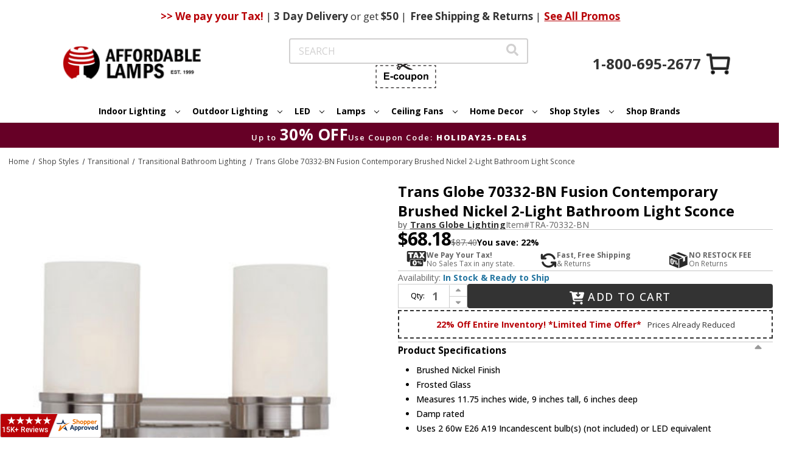

--- FILE ---
content_type: text/html;charset=UTF-8
request_url: https://imgs.signifyd.com/fp/ls_fp.html;CIS3SID=CD7AE61BF0C8D452FDC3D3D5DE76052C?org_id=w2txo5aa&session_id=stores/2yvqhzn3by-tf13hgt2xbqbgddi&nonce=1ed7269372ecbbb6
body_size: 15441
content:
<!DOCTYPE html><html lang="en"><title>empty</title><body><script type="text/javascript">var td_6V=td_6V||{};td_6V.td_6m=function(td_X,td_R){try{var td_n=[""];var td_q=0;for(var td_i=0;td_i<td_R.length;++td_i){td_n.push(String.fromCharCode(td_X.charCodeAt(td_q)^td_R.charCodeAt(td_i)));td_q++;
if(td_q>=td_X.length){td_q=0;}}return td_n.join("");}catch(td_D){return null;}};td_6V.td_5T=function(td_u){if(!String||!String.fromCharCode||!parseInt){return null;}try{this.td_c=td_u;this.td_d="";this.td_f=function(td_o,td_R){if(0===this.td_d.length){var td_E=this.td_c.substr(0,32);
var td_v="";for(var td_T=32;td_T<td_u.length;td_T+=2){td_v+=String.fromCharCode(parseInt(td_u.substr(td_T,2),16));}this.td_d=td_6V.td_6m(td_E,td_v);}if(this.td_d.substr){return this.td_d.substr(td_o,td_R);
}};}catch(td_y){}return null;};td_6V.td_2X=function(td_I){if(td_I===null||td_I.length===null||!String||!String.fromCharCode){return null;}var td_k=null;try{var td_l="";var td_b=[];var td_Z=String.fromCharCode(48)+String.fromCharCode(48)+String.fromCharCode(48);
var td_V=0;for(var td_w=0;td_w<td_I.length;++td_w){if(65+td_V>=126){td_V=0;}var td_P=(td_Z+td_I.charCodeAt(td_V++)).slice(-3);td_b.push(td_P);}var td_u=td_b.join("");td_V=0;for(var td_w=0;td_w<td_u.length;
++td_w){if(65+td_V>=126){td_V=0;}var td_c=String.fromCharCode(65+td_V++);if(td_c!==[][[]]+""){td_l+=td_c;}}td_k=td_6V.td_6m(td_l,td_u);}catch(td_B){return null;}return td_k;};td_6V.td_2i=function(td_f){if(td_f===null||td_f.length===null){return null;
}var td_u="";try{var td_b="";var td_e=0;for(var td_a=0;td_a<td_f.length;++td_a){if(65+td_e>=126){td_e=0;}var td_t=String.fromCharCode(65+td_e++);if(td_t!==[][[]]+""){td_b+=td_t;}}var td_o=td_6V.td_6m(td_b,td_f);
var td_l=td_o.match(/.{1,3}/g);for(var td_a=0;td_a<td_l.length;++td_a){td_u+=String.fromCharCode(parseInt(td_l[td_a],10));}}catch(td_P){return null;}return td_u;};td_6V.tdz_d942a4e0c56f44719ad8ebbcc036b426=new td_6V.td_5T("\x64\x39\x34\x32\x61\x34\x65\x30\x63\x35\x36\x66\x34\x34\x37\x31\x39\x61\x64\x38\x65\x62\x62\x63\x63\x30\x33\x36\x62\x34\x32\x36\x30\x64\x35\x37\x34\x34\x34\x37\x31\x35\x31\x34\x30\x63\x34\x33\x34\x33\x35\x63\x35\x38\x31\x30\x35\x35\x35\x38\x35\x65\x35\x35\x31\x39\x31\x35\x31\x64\x34\x38\x30\x30\x30\x64\x30\x30\x30\x39\x30\x36\x35\x33\x34\x37\x30\x36\x35\x33\x30\x36\x30\x31\x30\x32\x35\x31\x30\x66\x30\x33\x30\x61\x35\x38\x35\x35\x30\x37\x35\x33\x30\x37\x35\x30\x35\x30\x33\x64\x35\x62\x35\x36\x35\x64\x35\x34\x35\x61\x31\x35\x34\x34\x37\x39\x31\x37\x31\x30\x30\x33\x31\x61\x33\x65\x34\x33\x34\x37\x34\x34\x30\x62\x35\x61\x35\x35");
td_0G=function(){var td_FJ=((typeof(td_6V.tdz_d942a4e0c56f44719ad8ebbcc036b426)!=="undefined"&&typeof(td_6V.tdz_d942a4e0c56f44719ad8ebbcc036b426.td_f)!=="undefined")?(td_6V.tdz_d942a4e0c56f44719ad8ebbcc036b426.td_f(0,21)):null);
var td_VP=typeof window===((typeof(td_6V.tdz_d942a4e0c56f44719ad8ebbcc036b426)!=="undefined"&&typeof(td_6V.tdz_d942a4e0c56f44719ad8ebbcc036b426.td_f)!=="undefined")?(td_6V.tdz_d942a4e0c56f44719ad8ebbcc036b426.td_f(21,6)):null);
var td_PW=td_VP?window:{};if(td_PW.JS_SHA256_NO_WINDOW){td_VP=false;}var td_L5=!td_PW.JS_SHA256_NO_ARRAY_BUFFER&&typeof ArrayBuffer!==[][[]]+"";var td_Kr=((typeof(td_6V.tdz_d942a4e0c56f44719ad8ebbcc036b426)!=="undefined"&&typeof(td_6V.tdz_d942a4e0c56f44719ad8ebbcc036b426.td_f)!=="undefined")?(td_6V.tdz_d942a4e0c56f44719ad8ebbcc036b426.td_f(27,16)):null).split("");
var td_Zm=[-2147483648,8388608,32768,128];var td_CE=[24,16,8,0];var td_R1=[1116352408,1899447441,3049323471,3921009573,961987163,1508970993,2453635748,2870763221,3624381080,310598401,607225278,1426881987,1925078388,2162078206,2614888103,3248222580,3835390401,4022224774,264347078,604807628,770255983,1249150122,1555081692,1996064986,2554220882,2821834349,2952996808,3210313671,3336571891,3584528711,113926993,338241895,666307205,773529912,1294757372,1396182291,1695183700,1986661051,2177026350,2456956037,2730485921,2820302411,3259730800,3345764771,3516065817,3600352804,4094571909,275423344,430227734,506948616,659060556,883997877,958139571,1322822218,1537002063,1747873779,1955562222,2024104815,2227730452,2361852424,2428436474,2756734187,3204031479,3329325298];
var td_h=[];if(td_PW.JS_SHA256_NO_NODE_JS||!Array.isArray){Array.isArray=function(td_Ka){return Object.prototype.toString.call(td_Ka)===((typeof(td_6V.tdz_d942a4e0c56f44719ad8ebbcc036b426)!=="undefined"&&typeof(td_6V.tdz_d942a4e0c56f44719ad8ebbcc036b426.td_f)!=="undefined")?(td_6V.tdz_d942a4e0c56f44719ad8ebbcc036b426.td_f(43,14)):null);
};}if(td_L5&&(td_PW.JS_SHA256_NO_ARRAY_BUFFER_IS_VIEW||!ArrayBuffer.isView)){ArrayBuffer.isView=function(td_xW){return typeof td_xW===((typeof(td_6V.tdz_d942a4e0c56f44719ad8ebbcc036b426)!=="undefined"&&typeof(td_6V.tdz_d942a4e0c56f44719ad8ebbcc036b426.td_f)!=="undefined")?(td_6V.tdz_d942a4e0c56f44719ad8ebbcc036b426.td_f(21,6)):null)&&td_xW.buffer&&td_xW.buffer.constructor===ArrayBuffer;
};}instance=new td_gy(false,false);this.update=function(td_ce){instance.update(td_ce);};this.hash=function(td_el){instance.update(td_el);return instance.toString();};this.toString=function(){return instance.toString();
};function td_gy(){this.blocks=[0,0,0,0,0,0,0,0,0,0,0,0,0,0,0,0,0];this.h0=1779033703;this.h1=3144134277;this.h2=1013904242;this.h3=2773480762;this.h4=1359893119;this.h5=2600822924;this.h6=528734635;this.h7=1541459225;
this.block=this.start=this.bytes=this.hBytes=0;this.finalized=this.hashed=false;this.first=true;}td_gy.prototype.update=function(td_LF){if(this.finalized){return;}var td_ot,td_sH=typeof td_LF;if(td_sH!==((typeof(td_6V.tdz_d942a4e0c56f44719ad8ebbcc036b426)!=="undefined"&&typeof(td_6V.tdz_d942a4e0c56f44719ad8ebbcc036b426.td_f)!=="undefined")?(td_6V.tdz_d942a4e0c56f44719ad8ebbcc036b426.td_f(57,6)):null)){if(td_sH===((typeof(td_6V.tdz_d942a4e0c56f44719ad8ebbcc036b426)!=="undefined"&&typeof(td_6V.tdz_d942a4e0c56f44719ad8ebbcc036b426.td_f)!=="undefined")?(td_6V.tdz_d942a4e0c56f44719ad8ebbcc036b426.td_f(21,6)):null)){if(td_LF===null){throw new Error(td_FJ);
}else{if(td_L5&&td_LF.constructor===ArrayBuffer){td_LF=new Uint8Array(td_LF);}else{if(!Array.isArray(td_LF)){if(!td_L5||!ArrayBuffer.isView(td_LF)){throw new Error(td_FJ);}}}}}else{throw new Error(td_FJ);
}td_ot=true;}var td_pu,td_s0=0,td_Rt,td_xu=td_LF.length,td_eq=this.blocks;while(td_s0<td_xu){if(this.hashed){this.hashed=false;td_eq[0]=this.block;td_eq[16]=td_eq[1]=td_eq[2]=td_eq[3]=td_eq[4]=td_eq[5]=td_eq[6]=td_eq[7]=td_eq[8]=td_eq[9]=td_eq[10]=td_eq[11]=td_eq[12]=td_eq[13]=td_eq[14]=td_eq[15]=0;
}if(td_ot){for(td_Rt=this.start;td_s0<td_xu&&td_Rt<64;++td_s0){td_eq[td_Rt>>2]|=td_LF[td_s0]<<td_CE[td_Rt++&3];}}else{for(td_Rt=this.start;td_s0<td_xu&&td_Rt<64;++td_s0){td_pu=td_LF.charCodeAt(td_s0);if(td_pu<128){td_eq[td_Rt>>2]|=td_pu<<td_CE[td_Rt++&3];
}else{if(td_pu<2048){td_eq[td_Rt>>2]|=(192|(td_pu>>6))<<td_CE[td_Rt++&3];td_eq[td_Rt>>2]|=(128|(td_pu&63))<<td_CE[td_Rt++&3];}else{if(td_pu<55296||td_pu>=57344){td_eq[td_Rt>>2]|=(224|(td_pu>>12))<<td_CE[td_Rt++&3];
td_eq[td_Rt>>2]|=(128|((td_pu>>6)&63))<<td_CE[td_Rt++&3];td_eq[td_Rt>>2]|=(128|(td_pu&63))<<td_CE[td_Rt++&3];}else{td_pu=65536+(((td_pu&1023)<<10)|(td_LF.charCodeAt(++td_s0)&1023));td_eq[td_Rt>>2]|=(240|(td_pu>>18))<<td_CE[td_Rt++&3];
td_eq[td_Rt>>2]|=(128|((td_pu>>12)&63))<<td_CE[td_Rt++&3];td_eq[td_Rt>>2]|=(128|((td_pu>>6)&63))<<td_CE[td_Rt++&3];td_eq[td_Rt>>2]|=(128|(td_pu&63))<<td_CE[td_Rt++&3];}}}}}this.lastByteIndex=td_Rt;this.bytes+=td_Rt-this.start;
if(td_Rt>=64){this.block=td_eq[16];this.start=td_Rt-64;this.hash();this.hashed=true;}else{this.start=td_Rt;}}if(this.bytes>4294967295){this.hBytes+=this.bytes/4294967296<<0;this.bytes=this.bytes%4294967296;
}return this;};td_gy.prototype.finalize=function(){if(this.finalized){return;}this.finalized=true;var td_ad=this.blocks,td_kU=this.lastByteIndex;td_ad[16]=this.block;td_ad[td_kU>>2]|=td_Zm[td_kU&3];this.block=td_ad[16];
if(td_kU>=56){if(!this.hashed){this.hash();}td_ad[0]=this.block;td_ad[16]=td_ad[1]=td_ad[2]=td_ad[3]=td_ad[4]=td_ad[5]=td_ad[6]=td_ad[7]=td_ad[8]=td_ad[9]=td_ad[10]=td_ad[11]=td_ad[12]=td_ad[13]=td_ad[14]=td_ad[15]=0;
}td_ad[14]=this.hBytes<<3|this.bytes>>>29;td_ad[15]=this.bytes<<3;this.hash();};td_gy.prototype.hash=function(){var td_XC=this.h0,td_ns=this.h1,td_NY=this.h2,td_TD=this.h3,td_q9=this.h4,td_cv=this.h5,td_b5=this.h6,td_wz=this.h7,td_kF=this.blocks,td_yK,td_sX,td_FE,td_Y4,td_Og,td_mG,td_hD,td_n3,td_U1,td_br,td_Bf;
for(td_yK=16;td_yK<64;++td_yK){td_Og=td_kF[td_yK-15];td_sX=((td_Og>>>7)|(td_Og<<25))^((td_Og>>>18)|(td_Og<<14))^(td_Og>>>3);td_Og=td_kF[td_yK-2];td_FE=((td_Og>>>17)|(td_Og<<15))^((td_Og>>>19)|(td_Og<<13))^(td_Og>>>10);
td_kF[td_yK]=td_kF[td_yK-16]+td_sX+td_kF[td_yK-7]+td_FE<<0;}td_Bf=td_ns&td_NY;for(td_yK=0;td_yK<64;td_yK+=4){if(this.first){td_n3=704751109;td_Og=td_kF[0]-210244248;td_wz=td_Og-1521486534<<0;td_TD=td_Og+143694565<<0;
this.first=false;}else{td_sX=((td_XC>>>2)|(td_XC<<30))^((td_XC>>>13)|(td_XC<<19))^((td_XC>>>22)|(td_XC<<10));td_FE=((td_q9>>>6)|(td_q9<<26))^((td_q9>>>11)|(td_q9<<21))^((td_q9>>>25)|(td_q9<<7));td_n3=td_XC&td_ns;
td_Y4=td_n3^(td_XC&td_NY)^td_Bf;td_hD=(td_q9&td_cv)^(~td_q9&td_b5);td_Og=td_wz+td_FE+td_hD+td_R1[td_yK]+td_kF[td_yK];td_mG=td_sX+td_Y4;td_wz=td_TD+td_Og<<0;td_TD=td_Og+td_mG<<0;}td_sX=((td_TD>>>2)|(td_TD<<30))^((td_TD>>>13)|(td_TD<<19))^((td_TD>>>22)|(td_TD<<10));
td_FE=((td_wz>>>6)|(td_wz<<26))^((td_wz>>>11)|(td_wz<<21))^((td_wz>>>25)|(td_wz<<7));td_U1=td_TD&td_XC;td_Y4=td_U1^(td_TD&td_ns)^td_n3;td_hD=(td_wz&td_q9)^(~td_wz&td_cv);td_Og=td_b5+td_FE+td_hD+td_R1[td_yK+1]+td_kF[td_yK+1];
td_mG=td_sX+td_Y4;td_b5=td_NY+td_Og<<0;td_NY=td_Og+td_mG<<0;td_sX=((td_NY>>>2)|(td_NY<<30))^((td_NY>>>13)|(td_NY<<19))^((td_NY>>>22)|(td_NY<<10));td_FE=((td_b5>>>6)|(td_b5<<26))^((td_b5>>>11)|(td_b5<<21))^((td_b5>>>25)|(td_b5<<7));
td_br=td_NY&td_TD;td_Y4=td_br^(td_NY&td_XC)^td_U1;td_hD=(td_b5&td_wz)^(~td_b5&td_q9);td_Og=td_cv+td_FE+td_hD+td_R1[td_yK+2]+td_kF[td_yK+2];td_mG=td_sX+td_Y4;td_cv=td_ns+td_Og<<0;td_ns=td_Og+td_mG<<0;td_sX=((td_ns>>>2)|(td_ns<<30))^((td_ns>>>13)|(td_ns<<19))^((td_ns>>>22)|(td_ns<<10));
td_FE=((td_cv>>>6)|(td_cv<<26))^((td_cv>>>11)|(td_cv<<21))^((td_cv>>>25)|(td_cv<<7));td_Bf=td_ns&td_NY;td_Y4=td_Bf^(td_ns&td_TD)^td_br;td_hD=(td_cv&td_b5)^(~td_cv&td_wz);td_Og=td_q9+td_FE+td_hD+td_R1[td_yK+3]+td_kF[td_yK+3];
td_mG=td_sX+td_Y4;td_q9=td_XC+td_Og<<0;td_XC=td_Og+td_mG<<0;}this.h0=this.h0+td_XC<<0;this.h1=this.h1+td_ns<<0;this.h2=this.h2+td_NY<<0;this.h3=this.h3+td_TD<<0;this.h4=this.h4+td_q9<<0;this.h5=this.h5+td_cv<<0;
this.h6=this.h6+td_b5<<0;this.h7=this.h7+td_wz<<0;};td_gy.prototype.hex=function(){this.finalize();var td_lN=this.h0,td_E4=this.h1,td_N3=this.h2,td_i2=this.h3,td_qQ=this.h4,td_JE=this.h5,td_CA=this.h6,td_dx=this.h7;
var td_e3=td_Kr[(td_lN>>28)&15]+td_Kr[(td_lN>>24)&15]+td_Kr[(td_lN>>20)&15]+td_Kr[(td_lN>>16)&15]+td_Kr[(td_lN>>12)&15]+td_Kr[(td_lN>>8)&15]+td_Kr[(td_lN>>4)&15]+td_Kr[td_lN&15]+td_Kr[(td_E4>>28)&15]+td_Kr[(td_E4>>24)&15]+td_Kr[(td_E4>>20)&15]+td_Kr[(td_E4>>16)&15]+td_Kr[(td_E4>>12)&15]+td_Kr[(td_E4>>8)&15]+td_Kr[(td_E4>>4)&15]+td_Kr[td_E4&15]+td_Kr[(td_N3>>28)&15]+td_Kr[(td_N3>>24)&15]+td_Kr[(td_N3>>20)&15]+td_Kr[(td_N3>>16)&15]+td_Kr[(td_N3>>12)&15]+td_Kr[(td_N3>>8)&15]+td_Kr[(td_N3>>4)&15]+td_Kr[td_N3&15]+td_Kr[(td_i2>>28)&15]+td_Kr[(td_i2>>24)&15]+td_Kr[(td_i2>>20)&15]+td_Kr[(td_i2>>16)&15]+td_Kr[(td_i2>>12)&15]+td_Kr[(td_i2>>8)&15]+td_Kr[(td_i2>>4)&15]+td_Kr[td_i2&15]+td_Kr[(td_qQ>>28)&15]+td_Kr[(td_qQ>>24)&15]+td_Kr[(td_qQ>>20)&15]+td_Kr[(td_qQ>>16)&15]+td_Kr[(td_qQ>>12)&15]+td_Kr[(td_qQ>>8)&15]+td_Kr[(td_qQ>>4)&15]+td_Kr[td_qQ&15]+td_Kr[(td_JE>>28)&15]+td_Kr[(td_JE>>24)&15]+td_Kr[(td_JE>>20)&15]+td_Kr[(td_JE>>16)&15]+td_Kr[(td_JE>>12)&15]+td_Kr[(td_JE>>8)&15]+td_Kr[(td_JE>>4)&15]+td_Kr[td_JE&15]+td_Kr[(td_CA>>28)&15]+td_Kr[(td_CA>>24)&15]+td_Kr[(td_CA>>20)&15]+td_Kr[(td_CA>>16)&15]+td_Kr[(td_CA>>12)&15]+td_Kr[(td_CA>>8)&15]+td_Kr[(td_CA>>4)&15]+td_Kr[td_CA&15];
td_e3+=td_Kr[(td_dx>>28)&15]+td_Kr[(td_dx>>24)&15]+td_Kr[(td_dx>>20)&15]+td_Kr[(td_dx>>16)&15]+td_Kr[(td_dx>>12)&15]+td_Kr[(td_dx>>8)&15]+td_Kr[(td_dx>>4)&15]+td_Kr[td_dx&15];return td_e3;};td_gy.prototype.toString=td_gy.prototype.hex;
};td_6V.tdz_06e829538b1145469644c19404f02889=new td_6V.td_5T("\x30\x36\x65\x38\x32\x39\x35\x33\x38\x62\x31\x31\x34\x35\x34\x36\x39\x36\x34\x34\x63\x31\x39\x34\x30\x34\x66\x30\x32\x38\x38\x39\x35\x35\x35\x32\x35\x32\x30\x62\x35\x34\x30\x62\x30\x35\x35\x36\x35\x63\x30\x30\x35\x37\x30\x33\x35\x36\x30\x32\x30\x37\x31\x30\x35\x35\x35\x37\x36\x62\x35\x62\x30\x66\x35\x35\x30\x34\x31\x32\x35\x61\x35\x32\x35\x62\x35\x63\x34\x31\x35\x61\x30\x35\x31\x66\x35\x61\x35\x34\x35\x38\x35\x34\x34\x31\x35\x38\x30\x38");
var td_6V=td_6V||{};if(typeof td_6V.td_5u===[][[]]+""){td_6V.td_5u=[];}function td_3y(td_Sn){try{if(window.localStorage){var td_ae=null;var td_sg=null;var td_nx=window.localStorage.getItem(((typeof(td_6V.tdz_06e829538b1145469644c19404f02889)!=="undefined"&&typeof(td_6V.tdz_06e829538b1145469644c19404f02889.td_f)!=="undefined")?(td_6V.tdz_06e829538b1145469644c19404f02889.td_f(0,15)):null));
if(td_nx!==null){var td_L9=td_nx.split("_");if(td_L9.length===2){var td_S9=td_L9[1];if(td_S9<td_C()){window.localStorage.setItem(((typeof(td_6V.tdz_06e829538b1145469644c19404f02889)!=="undefined"&&typeof(td_6V.tdz_06e829538b1145469644c19404f02889.td_f)!=="undefined")?(td_6V.tdz_06e829538b1145469644c19404f02889.td_f(0,15)):null),td_1q);
td_ae=td_1q.split("_")[0];td_sg=td_L9[0];}else{td_ae=td_L9[0];}}else{if(td_L9.length===1){window.localStorage.setItem(((typeof(td_6V.tdz_06e829538b1145469644c19404f02889)!=="undefined"&&typeof(td_6V.tdz_06e829538b1145469644c19404f02889.td_f)!=="undefined")?(td_6V.tdz_06e829538b1145469644c19404f02889.td_f(0,15)):null),td_L9[0]+"_"+td_1q.split("_")[1]);
td_ae=td_L9[0];}else{window.localStorage.setItem(((typeof(td_6V.tdz_06e829538b1145469644c19404f02889)!=="undefined"&&typeof(td_6V.tdz_06e829538b1145469644c19404f02889.td_f)!=="undefined")?(td_6V.tdz_06e829538b1145469644c19404f02889.td_f(0,15)):null),td_1q);
td_ae=td_1q.split("_")[0];}}}else{window.localStorage.setItem(((typeof(td_6V.tdz_06e829538b1145469644c19404f02889)!=="undefined"&&typeof(td_6V.tdz_06e829538b1145469644c19404f02889.td_f)!=="undefined")?(td_6V.tdz_06e829538b1145469644c19404f02889.td_f(0,15)):null),td_1q);
td_ae=td_1q.split("_")[0];}var td_Vn="";if(td_sg!==null){td_Vn=((typeof(td_6V.tdz_06e829538b1145469644c19404f02889)!=="undefined"&&typeof(td_6V.tdz_06e829538b1145469644c19404f02889.td_f)!=="undefined")?(td_6V.tdz_06e829538b1145469644c19404f02889.td_f(15,8)):null)+td_sg;
}var td_V3=td_6a+td_Vn;if(typeof td_Sn!==[][[]]+""&&td_Sn===true){td_V3+=((typeof(td_6V.tdz_06e829538b1145469644c19404f02889)!=="undefined"&&typeof(td_6V.tdz_06e829538b1145469644c19404f02889.td_f)!=="undefined")?(td_6V.tdz_06e829538b1145469644c19404f02889.td_f(23,4)):null)+td_6V.td_4d(((typeof(td_6V.tdz_06e829538b1145469644c19404f02889)!=="undefined"&&typeof(td_6V.tdz_06e829538b1145469644c19404f02889.td_f)!=="undefined")?(td_6V.tdz_06e829538b1145469644c19404f02889.td_f(27,4)):null)+td_ae,td_6G);
}else{td_Sn=false;td_V3+=((typeof(td_6V.tdz_06e829538b1145469644c19404f02889)!=="undefined"&&typeof(td_6V.tdz_06e829538b1145469644c19404f02889.td_f)!=="undefined")?(td_6V.tdz_06e829538b1145469644c19404f02889.td_f(31,4)):null)+td_6V.td_4d(((typeof(td_6V.tdz_06e829538b1145469644c19404f02889)!=="undefined"&&typeof(td_6V.tdz_06e829538b1145469644c19404f02889.td_f)!=="undefined")?(td_6V.tdz_06e829538b1145469644c19404f02889.td_f(35,4)):null)+td_ae,td_6G);
}td_3x(td_V3,document);if(typeof td_4t!==[][[]]+""){td_4t(td_Sn);}return td_V3;}}catch(td_ii){}}function td_3i(){td_6V.td_1Y();td_6V.td_0n(document);td_c();td_3y(true);}td_6V.td_5u.push(function(){var td_1r= new td_6V.td_5T("[base64]");td_1q=(td_1r)?td_1r.td_f(123,46):null;td_6G=(td_1r)?td_1r.td_f(169,34):null;td_6a=(td_1r)?td_1r.td_f(0,123):null;});td_6V.tdz_321da8d9f87a442d8e999cf535262bc7=new td_6V.td_5T("\x33\x32\x31\x64\x61\x38\x64\x39\x66\x38\x37\x61\x34\x34\x32\x64\x38\x65\x39\x39\x39\x63\x66\x35\x33\x35\x32\x36\x32\x62\x63\x37\x34\x30\x34\x36\x34\x33\x30\x64\x30\x66\x35\x66\x30\x32\x34\x63\x30\x38\x35\x62\x34\x33\x30\x38\x35\x62\x35\x61\x36\x39\x30\x62\x35\x61\x30\x66\x35\x63\x35\x61\x34\x64\x34\x33\x32\x37\x34\x37\x34\x31\x35\x34\x34\x62\x36\x62\x34\x37\x30\x63\x30\x38\x35\x39\x35\x63\x34\x35\x35\x66\x30\x37\x30\x65\x35\x35\x31\x34\x35\x35\x30\x33\x34\x63\x35\x32\x30\x65\x35\x61\x35\x38\x35\x64\x30\x35\x35\x63");
function td_G(td_h,td_u,td_y){if(typeof td_y===[][[]]+""||td_y===null){td_y=0;}else{if(td_y<0){td_y=Math.max(0,td_h.length+td_y);}}for(var td_H=td_y,td_P=td_h.length;td_H<td_P;td_H++){if(td_h[td_H]===td_u){return td_H;
}}return -1;}function td_m(td_Y,td_i,td_e){return td_Y.indexOf(td_i,td_e);}function td_J(td_x){if(typeof td_x!==((typeof(td_6V.tdz_321da8d9f87a442d8e999cf535262bc7)!=="undefined"&&typeof(td_6V.tdz_321da8d9f87a442d8e999cf535262bc7.td_f)!=="undefined")?(td_6V.tdz_321da8d9f87a442d8e999cf535262bc7.td_f(0,6)):null)||td_x===null||typeof td_x.replace===[][[]]+""||td_x.replace===null){return null;
}return td_x.replace(/^\s+|\s+$/g,"");}function td_T(td_w){if(typeof td_w!==((typeof(td_6V.tdz_321da8d9f87a442d8e999cf535262bc7)!=="undefined"&&typeof(td_6V.tdz_321da8d9f87a442d8e999cf535262bc7.td_f)!=="undefined")?(td_6V.tdz_321da8d9f87a442d8e999cf535262bc7.td_f(0,6)):null)||td_w===null||typeof td_w.trim===[][[]]+""||td_w.trim===null){return null;
}return td_w.trim();}function td_6H(td_o){if(typeof td_o!==((typeof(td_6V.tdz_321da8d9f87a442d8e999cf535262bc7)!=="undefined"&&typeof(td_6V.tdz_321da8d9f87a442d8e999cf535262bc7.td_f)!=="undefined")?(td_6V.tdz_321da8d9f87a442d8e999cf535262bc7.td_f(0,6)):null)||td_o===null||typeof td_o.trim===[][[]]+""||td_o.trim===null){return null;
}return td_o.trim();}function td_4M(td_N,td_H,td_u){return td_N.indexOf(td_H,td_u);}function td_C(){return Date.now();}function td_U(){return new Date().getTime();}function td_p(){return performance.now();
}function td_W(){return window.performance.now();}function td_6p(td_o){return parseFloat(td_o);}function td_0x(td_R){return parseInt(td_R);}function td_4q(td_b){return isNaN(td_b);}function td_4K(td_b){return isFinite(td_b);
}function td_f(){if(typeof Number.parseFloat!==[][[]]+""&&typeof Number.parseInt!==[][[]]+""){td_6p=Number.parseFloat;td_0x=Number.parseInt;}else{if(typeof parseFloat!==[][[]]+""&&typeof parseInt!==[][[]]+""){td_6p=parseFloat;
td_0x=parseInt;}else{td_6p=null;td_0x=null;}}if(typeof Number.isNaN!==[][[]]+""){td_4q=Number.isNaN;}else{if(typeof isNaN!==[][[]]+""){td_4q=isNaN;}else{td_4q=null;}}if(typeof Number.isFinite!==[][[]]+""){td_4K=Number.isFinite;
}else{if(typeof isFinite!==[][[]]+""){td_4K=isFinite;}else{td_4K=null;}}}function td_c(){if(!Array.prototype.indexOf){td_4M=td_G;}else{td_4M=td_m;}if(typeof String.prototype.trim!==((typeof(td_6V.tdz_321da8d9f87a442d8e999cf535262bc7)!=="undefined"&&typeof(td_6V.tdz_321da8d9f87a442d8e999cf535262bc7.td_f)!=="undefined")?(td_6V.tdz_321da8d9f87a442d8e999cf535262bc7.td_f(6,8)):null)){td_6H=td_J;
}else{td_6H=td_T;}if(typeof Date.now===[][[]]+""){td_C=td_U;}var td_e=false;if(typeof performance===[][[]]+""||typeof performance.now===[][[]]+""){if(typeof window.performance!==[][[]]+""&&typeof window.performance.now!==[][[]]+""){td_p=td_W;
}else{td_p=td_C;td_e=true;}}if(!td_e){var td_R=td_p();var td_P=td_R.toFixed();if(td_R===td_P){td_p=td_C;}}if(typeof Array.isArray===[][[]]+""){Array.isArray=function(td_y){return Object.prototype.toString.call(td_y)===((typeof(td_6V.tdz_321da8d9f87a442d8e999cf535262bc7)!=="undefined"&&typeof(td_6V.tdz_321da8d9f87a442d8e999cf535262bc7.td_f)!=="undefined")?(td_6V.tdz_321da8d9f87a442d8e999cf535262bc7.td_f(14,14)):null);
};}td_f();}function td_0e(td_n){if(typeof document.readyState!==[][[]]+""&&document.readyState!==null&&typeof document.readyState!==((typeof(td_6V.tdz_321da8d9f87a442d8e999cf535262bc7)!=="undefined"&&typeof(td_6V.tdz_321da8d9f87a442d8e999cf535262bc7.td_f)!=="undefined")?(td_6V.tdz_321da8d9f87a442d8e999cf535262bc7.td_f(28,7)):null)&&document.readyState===((typeof(td_6V.tdz_321da8d9f87a442d8e999cf535262bc7)!=="undefined"&&typeof(td_6V.tdz_321da8d9f87a442d8e999cf535262bc7.td_f)!=="undefined")?(td_6V.tdz_321da8d9f87a442d8e999cf535262bc7.td_f(35,8)):null)){td_n();
}else{if(typeof document.readyState===[][[]]+""){setTimeout(td_n,300);}else{var td_H=200;var td_l;if(typeof window!==[][[]]+""&&typeof window!==((typeof(td_6V.tdz_321da8d9f87a442d8e999cf535262bc7)!=="undefined"&&typeof(td_6V.tdz_321da8d9f87a442d8e999cf535262bc7.td_f)!=="undefined")?(td_6V.tdz_321da8d9f87a442d8e999cf535262bc7.td_f(28,7)):null)&&window!==null){td_l=window;
}else{td_l=document.body;}if(td_l.addEventListener){td_l.addEventListener(Number(343388).toString(25),function(){setTimeout(td_n,td_H);},false);}else{if(td_l.attachEvent){td_l.attachEvent(((typeof(td_6V.tdz_321da8d9f87a442d8e999cf535262bc7)!=="undefined"&&typeof(td_6V.tdz_321da8d9f87a442d8e999cf535262bc7.td_f)!=="undefined")?(td_6V.tdz_321da8d9f87a442d8e999cf535262bc7.td_f(43,6)):null),function(){setTimeout(td_n,td_H);
},false);}else{var td_h=td_l.onload;td_l.onload=new function(){var td_b=true;if(td_h!==null&&typeof td_h===((typeof(td_6V.tdz_321da8d9f87a442d8e999cf535262bc7)!=="undefined"&&typeof(td_6V.tdz_321da8d9f87a442d8e999cf535262bc7.td_f)!=="undefined")?(td_6V.tdz_321da8d9f87a442d8e999cf535262bc7.td_f(6,8)):null)){td_b=td_h();
}setTimeout(td_n,td_H);td_l.onload=td_h;return td_b;};}}}}}function td_O(){if(typeof td_2b!==[][[]]+""){td_2b();}if(typeof td_2r!==[][[]]+""){td_2r();}if(typeof td_1n!==[][[]]+""){td_1n();}if(typeof td_5p!==[][[]]+""){if(typeof td_2Y!==[][[]]+""&&td_2Y!==null){td_5p(td_2Y,false);
}if(typeof td_2W!==[][[]]+""&&td_2W!==null){td_5p(td_2W,true);}}if(typeof tmx_link_scan!==[][[]]+""){tmx_link_scan();}if(typeof td_0D!==[][[]]+""){td_0D();}if(typeof td_2v!==[][[]]+""){td_2v.start();}if(typeof td_6l!==[][[]]+""){td_6l.start();
}if(typeof td_3j!==[][[]]+""){td_3j();}}function td_6i(){try{td_6V.td_1Y();td_6V.td_0n(document);td_5j.td_0R();td_c();var td_Y="1";if(typeof td_6V.td_6J!==[][[]]+""&&td_6V.td_6J!==null&&td_6V.td_6J===td_Y){td_O();
}else{td_0e(td_O);}}catch(td_t){}}td_6V.tdz_53b558fc5b9641fc93d0f68f3a817999=new td_6V.td_5T("\x35\x33\x62\x35\x35\x38\x66\x63\x35\x62\x39\x36\x34\x31\x66\x63\x39\x33\x64\x30\x66\x36\x38\x66\x33\x61\x38\x31\x37\x39\x39\x39\x30\x35\x30\x32\x35\x30\x30\x36\x30\x31\x30\x64\x35\x30\x35\x34\x30\x64\x35\x62\x35\x38\x35\x34\x35\x37\x35\x35\x30\x33\x30\x35\x35\x63\x35\x64\x32\x64\x37\x36\x33\x34\x37\x37\x37\x35\x32\x33\x35\x61\x30\x37\x34\x61\x35\x30\x35\x61\x35\x63\x35\x63\x35\x34\x34\x35\x34\x37\x31\x62\x35\x34\x34\x37\x35\x31\x30\x37\x34\x65\x35\x31\x30\x62\x34\x61\x35\x37\x35\x36\x35\x64\x30\x33\x30\x37\x35\x38\x34\x31\x30\x64\x35\x31\x34\x62\x35\x65\x35\x31\x30\x32\x35\x37\x30\x34\x35\x36\x31\x63\x30\x36\x34\x61\x35\x38\x35\x37\x35\x31\x35\x31\x30\x64\x34\x64\x35\x36\x35\x37\x30\x61\x30\x63\x34\x37\x35\x38\x34\x62\x35\x31\x35\x36\x35\x30\x34\x65\x35\x33\x31\x35\x30\x33\x34\x38\x30\x30\x34\x61\x30\x36\x31\x31\x35\x64\x31\x33\x30\x37\x35\x34\x35\x65\x35\x36\x34\x64\x30\x33\x35\x35\x35\x30\x35\x35\x31\x36\x30\x65\x31\x35\x34\x38\x30\x39\x31\x30\x35\x63\x31\x36\x35\x30\x35\x39\x35\x61\x30\x62\x30\x37\x30\x31\x34\x61\x35\x63\x30\x38\x34\x35\x31\x32\x35\x33\x30\x33\x34\x36\x34\x37\x30\x65\x34\x38\x30\x62\x31\x61\x30\x62\x30\x39\x30\x39\x30\x65\x31\x33\x30\x65\x35\x30\x35\x33\x34\x63\x35\x63\x34\x65\x30\x37\x35\x32\x30\x39\x30\x64\x31\x34\x35\x33\x30\x39\x31\x31\x35\x64\x35\x36\x31\x36\x30\x61\x35\x36\x34\x36\x34\x30\x31\x35\x34\x31\x30\x32\x35\x36\x35\x65\x35\x39\x35\x61\x35\x63\x37\x34\x36\x36\x36\x62\x32\x66\x37\x39\x30\x37\x31\x36\x33\x65\x32\x65\x37\x39\x32\x61\x36\x64\x36\x32\x36\x34\x31\x66\x35\x35\x34\x64\x30\x39\x37\x65\x31\x37\x34\x38\x30\x62\x35\x61\x30\x61\x34\x38\x36\x62\x32\x63\x37\x34\x37\x39\x36\x33\x36\x64\x36\x39\x37\x34\x35\x63\x35\x30\x31\x30\x35\x61\x34\x36\x35\x37\x30\x30\x31\x37\x31\x62\x33\x61\x37\x34\x37\x61\x37\x63\x36\x35\x33\x32\x33\x33");
var td_6V=td_6V||{};if(typeof td_6V.td_5u===[][[]]+""){td_6V.td_5u=[];}td_6V.td_1Y=function(){for(var td_o=0;td_o<td_6V.td_5u.length;++td_o){td_6V.td_5u[td_o]();}};td_6V.td_4d=function(td_r,td_H){try{var td_w=td_r.length+"&"+td_r;
var td_y="";var td_x=((typeof(td_6V.tdz_53b558fc5b9641fc93d0f68f3a817999)!=="undefined"&&typeof(td_6V.tdz_53b558fc5b9641fc93d0f68f3a817999.td_f)!=="undefined")?(td_6V.tdz_53b558fc5b9641fc93d0f68f3a817999.td_f(0,16)):null);
for(var td_o=0,td_t=0;td_o<td_w.length;td_o++){var td_b=td_w.charCodeAt(td_o)^td_H.charCodeAt(td_t)&10;if(++td_t===td_H.length){td_t=0;}td_y+=td_x.charAt((td_b>>4)&15);td_y+=td_x.charAt(td_b&15);}return td_y;
}catch(td_h){return null;}};td_6V.td_0m=function(){try{var td_x=window.top.document;var td_e=td_x.forms.length;return td_x;}catch(td_u){return document;}};td_6V.td_6d=function(td_i){try{var td_h;if(typeof td_i===[][[]]+""){td_h=window;
}else{if(td_i==="t"){td_h=window.top;}else{if(td_i==="p"){td_h=window.parent;}else{td_h=window;}}}var td_y=td_h.document.forms.length;return td_h;}catch(td_I){return window;}};td_6V.add_lang_attr_html_tag=function(td_b){try{if(td_b===null){return;
}var td_t=td_b.getElementsByTagName(Number(485781).toString(30));if(td_t[0].getAttribute(Number(296632).toString(24))===null||td_t[0].getAttribute(Number(296632).toString(24))===""){td_t[0].setAttribute(Number(296632).toString(24),((typeof(td_6V.tdz_53b558fc5b9641fc93d0f68f3a817999)!=="undefined"&&typeof(td_6V.tdz_53b558fc5b9641fc93d0f68f3a817999.td_f)!=="undefined")?(td_6V.tdz_53b558fc5b9641fc93d0f68f3a817999.td_f(16,2)):null));
}else{}}catch(td_N){}};td_6V.load_iframe=function(td_u,td_t){var td_e=td_1U(5);if(typeof(td_6Q)!==[][[]]+""){td_6Q(td_e,((typeof(td_6V.tdz_53b558fc5b9641fc93d0f68f3a817999)!=="undefined"&&typeof(td_6V.tdz_53b558fc5b9641fc93d0f68f3a817999.td_f)!=="undefined")?(td_6V.tdz_53b558fc5b9641fc93d0f68f3a817999.td_f(18,6)):null));
}var td_r=td_t.createElement(((typeof(td_6V.tdz_53b558fc5b9641fc93d0f68f3a817999)!=="undefined"&&typeof(td_6V.tdz_53b558fc5b9641fc93d0f68f3a817999.td_f)!=="undefined")?(td_6V.tdz_53b558fc5b9641fc93d0f68f3a817999.td_f(24,6)):null));
td_r.id=td_e;td_r.title=((typeof(td_6V.tdz_53b558fc5b9641fc93d0f68f3a817999)!=="undefined"&&typeof(td_6V.tdz_53b558fc5b9641fc93d0f68f3a817999.td_f)!=="undefined")?(td_6V.tdz_53b558fc5b9641fc93d0f68f3a817999.td_f(30,5)):null);
td_r.setAttribute(((typeof(td_6V.tdz_53b558fc5b9641fc93d0f68f3a817999)!=="undefined"&&typeof(td_6V.tdz_53b558fc5b9641fc93d0f68f3a817999.td_f)!=="undefined")?(td_6V.tdz_53b558fc5b9641fc93d0f68f3a817999.td_f(35,13)):null),Number(890830).toString(31));
td_r.setAttribute(((typeof(td_6V.tdz_53b558fc5b9641fc93d0f68f3a817999)!=="undefined"&&typeof(td_6V.tdz_53b558fc5b9641fc93d0f68f3a817999.td_f)!=="undefined")?(td_6V.tdz_53b558fc5b9641fc93d0f68f3a817999.td_f(48,11)):null),Number(890830).toString(31));
td_r.width="0";td_r.height="0";if(typeof td_r.tabIndex!==[][[]]+""){td_r.tabIndex=((typeof(td_6V.tdz_53b558fc5b9641fc93d0f68f3a817999)!=="undefined"&&typeof(td_6V.tdz_53b558fc5b9641fc93d0f68f3a817999.td_f)!=="undefined")?(td_6V.tdz_53b558fc5b9641fc93d0f68f3a817999.td_f(59,2)):null);
}if(typeof td_6n!==[][[]]+""&&td_6n!==null){td_r.setAttribute(((typeof(td_6V.tdz_53b558fc5b9641fc93d0f68f3a817999)!=="undefined"&&typeof(td_6V.tdz_53b558fc5b9641fc93d0f68f3a817999.td_f)!=="undefined")?(td_6V.tdz_53b558fc5b9641fc93d0f68f3a817999.td_f(61,7)):null),td_6n);
}td_r.style=((typeof(td_6V.tdz_53b558fc5b9641fc93d0f68f3a817999)!=="undefined"&&typeof(td_6V.tdz_53b558fc5b9641fc93d0f68f3a817999.td_f)!=="undefined")?(td_6V.tdz_53b558fc5b9641fc93d0f68f3a817999.td_f(68,83)):null);
td_r.setAttribute(((typeof(td_6V.tdz_53b558fc5b9641fc93d0f68f3a817999)!=="undefined"&&typeof(td_6V.tdz_53b558fc5b9641fc93d0f68f3a817999.td_f)!=="undefined")?(td_6V.tdz_53b558fc5b9641fc93d0f68f3a817999.td_f(151,3)):null),td_u);
td_t.body.appendChild(td_r);};td_6V.csp_nonce=null;td_6V.td_0n=function(td_x){if(typeof td_x.currentScript!==[][[]]+""&&td_x.currentScript!==null){var td_t=td_x.currentScript.getAttribute(((typeof(td_6V.tdz_53b558fc5b9641fc93d0f68f3a817999)!=="undefined"&&typeof(td_6V.tdz_53b558fc5b9641fc93d0f68f3a817999.td_f)!=="undefined")?(td_6V.tdz_53b558fc5b9641fc93d0f68f3a817999.td_f(154,5)):null));
if(typeof td_t!==[][[]]+""&&td_t!==null&&td_t!==""){td_6V.csp_nonce=td_t;}else{if(typeof td_x.currentScript.nonce!==[][[]]+""&&td_x.currentScript.nonce!==null&&td_x.currentScript.nonce!==""){td_6V.csp_nonce=td_x.currentScript.nonce;
}}}};td_6V.td_6f=function(td_i){if(td_6V.csp_nonce!==null){td_i.setAttribute(((typeof(td_6V.tdz_53b558fc5b9641fc93d0f68f3a817999)!=="undefined"&&typeof(td_6V.tdz_53b558fc5b9641fc93d0f68f3a817999.td_f)!=="undefined")?(td_6V.tdz_53b558fc5b9641fc93d0f68f3a817999.td_f(154,5)):null),td_6V.csp_nonce);
if(td_i.getAttribute(((typeof(td_6V.tdz_53b558fc5b9641fc93d0f68f3a817999)!=="undefined"&&typeof(td_6V.tdz_53b558fc5b9641fc93d0f68f3a817999.td_f)!=="undefined")?(td_6V.tdz_53b558fc5b9641fc93d0f68f3a817999.td_f(154,5)):null))!==td_6V.csp_nonce){td_i.nonce=td_6V.csp_nonce;
}}};td_6V.td_4r=function(){try{return new ActiveXObject(activeXMode);}catch(td_i){return null;}};td_6V.td_2k=function(){if(window.XMLHttpRequest){return new XMLHttpRequest();}if(window.ActiveXObject){var td_w=[((typeof(td_6V.tdz_53b558fc5b9641fc93d0f68f3a817999)!=="undefined"&&typeof(td_6V.tdz_53b558fc5b9641fc93d0f68f3a817999.td_f)!=="undefined")?(td_6V.tdz_53b558fc5b9641fc93d0f68f3a817999.td_f(159,18)):null),((typeof(td_6V.tdz_53b558fc5b9641fc93d0f68f3a817999)!=="undefined"&&typeof(td_6V.tdz_53b558fc5b9641fc93d0f68f3a817999.td_f)!=="undefined")?(td_6V.tdz_53b558fc5b9641fc93d0f68f3a817999.td_f(177,14)):null),((typeof(td_6V.tdz_53b558fc5b9641fc93d0f68f3a817999)!=="undefined"&&typeof(td_6V.tdz_53b558fc5b9641fc93d0f68f3a817999.td_f)!=="undefined")?(td_6V.tdz_53b558fc5b9641fc93d0f68f3a817999.td_f(191,17)):null)];
for(var td_N=0;td_N<td_w.length;td_N++){var td_y=td_6V.td_4r(td_w[td_N]);if(td_y!==null){return td_y;}}}return null;};var td_6o={};td_6o.td_4j=function(td_i,td_t){td_t=(typeof td_t===[][[]]+"")?true:td_t;if(td_t){td_i=td_3k.td_3A(td_i);}var td_H=[1518500249,1859775393,2400959708,3395469782];td_i+=String.fromCharCode(128);
var td_G=td_i.length/4+2;var td_y=Math.ceil(td_G/16);var td_x=new Array(td_y);for(var td_W=0;td_W<td_y;td_W++){td_x[td_W]=new Array(16);for(var td_o=0;td_o<16;td_o++){td_x[td_W][td_o]=(td_i.charCodeAt(td_W*64+td_o*4)<<24)|(td_i.charCodeAt(td_W*64+td_o*4+1)<<16)|(td_i.charCodeAt(td_W*64+td_o*4+2)<<8)|(td_i.charCodeAt(td_W*64+td_o*4+3));
}}td_x[td_y-1][14]=((td_i.length-1)*8)/Math.pow(2,32);td_x[td_y-1][14]=Math.floor(td_x[td_y-1][14]);td_x[td_y-1][15]=((td_i.length-1)*8)&4294967295;var td_Y=1732584193;var td_r=4023233417;var td_c=2562383102;
var td_O=271733878;var td_I=3285377520;var td_f=new Array(80);var td_h,td_C,td_U,td_w,td_e;for(var td_W=0;td_W<td_y;td_W++){for(var td_T=0;td_T<16;td_T++){td_f[td_T]=td_x[td_W][td_T];}for(var td_T=16;td_T<80;
td_T++){td_f[td_T]=td_6o.td_1z(td_f[td_T-3]^td_f[td_T-8]^td_f[td_T-14]^td_f[td_T-16],1);}td_h=td_Y;td_C=td_r;td_U=td_c;td_w=td_O;td_e=td_I;for(var td_T=0;td_T<80;td_T++){var td_m=Math.floor(td_T/20);var td_R=(td_6o.td_1z(td_h,5)+td_6o.f(td_m,td_C,td_U,td_w)+td_e+td_H[td_m]+td_f[td_T])&4294967295;
td_e=td_w;td_w=td_U;td_U=td_6o.td_1z(td_C,30);td_C=td_h;td_h=td_R;}td_Y=(td_Y+td_h)&4294967295;td_r=(td_r+td_C)&4294967295;td_c=(td_c+td_U)&4294967295;td_O=(td_O+td_w)&4294967295;td_I=(td_I+td_e)&4294967295;
}return td_6o.td_0g(td_Y)+td_6o.td_0g(td_r)+td_6o.td_0g(td_c)+td_6o.td_0g(td_O)+td_6o.td_0g(td_I);};td_6o.f=function(td_N,td_x,td_n,td_I){switch(td_N){case 0:return(td_x&td_n)^(~td_x&td_I);case 1:return td_x^td_n^td_I;
case 2:return(td_x&td_n)^(td_x&td_I)^(td_n&td_I);case 3:return td_x^td_n^td_I;}};td_6o.td_1z=function(td_G,td_r){return(td_G<<td_r)|(td_G>>>(32-td_r));};td_6o.td_0g=function(td_H){var td_N="",td_C;for(var td_b=7;
td_b>=0;td_b--){td_C=(td_H>>>(td_b*4))&15;td_N+=td_C.toString(16);}return td_N;};var td_3k={};td_3k.td_3A=function(td_c){var td_J=td_c.replace(/[\u0080-\u07ff]/g,function(td_I){var td_C=td_I.charCodeAt(0);
return String.fromCharCode(192|td_C>>6,128|td_C&63);});td_J=td_J.replace(/[\u0800-\uffff]/g,function(td_C){var td_h=td_C.charCodeAt(0);return String.fromCharCode(224|td_h>>12,128|td_h>>6&63,128|td_h&63);
});return td_J;};function td_6u(td_l){return td_6o.td_4j(td_l,true);}td_6V.tdz_29fc77cb1263486cbdddddd5eba3865e=new td_6V.td_5T("\x32\x39\x66\x63\x37\x37\x63\x62\x31\x32\x36\x33\x34\x38\x36\x63\x62\x64\x64\x64\x64\x64\x64\x35\x65\x62\x61\x33\x38\x36\x35\x65\x30\x37\x30\x65\x35\x37\x35\x62\x37\x31\x37\x36\x32\x31\x32\x30\x30\x31\x30\x32\x30\x34\x37\x36\x31\x32\x35\x63\x35\x37\x31\x37\x30\x33\x35\x39\x34\x32\x30\x32\x31\x36");
var td_6V=td_6V||{};if(typeof td_6V.td_5u===[][[]]+""){td_6V.td_5u=[];}var td_2h=((typeof(td_6V.tdz_29fc77cb1263486cbdddddd5eba3865e)!=="undefined"&&typeof(td_6V.tdz_29fc77cb1263486cbdddddd5eba3865e.td_f)!=="undefined")?(td_6V.tdz_29fc77cb1263486cbdddddd5eba3865e.td_f(0,12)):null);
function td_4t(td_xl){if(typeof td_5q===[][[]]+""){return null;}try{var td_wB=td_5q;var td_q4=window.localStorage.getItem(td_2h);if(td_q4!==null&&td_q4.length>0){td_wB+=((typeof(td_6V.tdz_29fc77cb1263486cbdddddd5eba3865e)!=="undefined"&&typeof(td_6V.tdz_29fc77cb1263486cbdddddd5eba3865e.td_f)!=="undefined")?(td_6V.tdz_29fc77cb1263486cbdddddd5eba3865e.td_f(12,6)):null)+td_q4;
if(td_q4[0]!=="_"){td_5d("_"+td_q4);}}if(td_xl===true){td_wB+=((typeof(td_6V.tdz_29fc77cb1263486cbdddddd5eba3865e)!=="undefined"&&typeof(td_6V.tdz_29fc77cb1263486cbdddddd5eba3865e.td_f)!=="undefined")?(td_6V.tdz_29fc77cb1263486cbdddddd5eba3865e.td_f(18,3)):null);
}td_3x(td_wB,document);return td_wB;}catch(td_k7){}return null;}function td_5d(td_Xk){try{window.localStorage.setItem(td_2h,td_Xk);}catch(td_IH){}return null;}td_6V.td_5u.push(function(){var td_2J= new td_6V.td_5T("[base64]");td_5q=(td_2J)?td_2J.td_f(0,119):null;});td_6V.tdz_629be64bb5bb4b179fe7e6399462e499=new td_6V.td_5T("\x36\x32\x39\x62\x65\x36\x34\x62\x62\x35\x62\x62\x34\x62\x31\x37\x39\x66\x65\x37\x65\x36\x33\x39\x39\x34\x36\x32\x65\x34\x39\x39\x30\x36\x30\x32\x30\x39\x35\x32\x35\x35\x30\x36\x30\x34\x35\x32");
var td_h=(function(){function td_k1(td_CP,td_zg){td_CP=[td_CP[0]>>>16,td_CP[0]&65535,td_CP[1]>>>16,td_CP[1]&65535];td_zg=[td_zg[0]>>>16,td_zg[0]&65535,td_zg[1]>>>16,td_zg[1]&65535];var td_RL=[0,0,0,0];
td_RL[3]+=td_CP[3]+td_zg[3];td_RL[2]+=td_RL[3]>>>16;td_RL[3]&=65535;td_RL[2]+=td_CP[2]+td_zg[2];td_RL[1]+=td_RL[2]>>>16;td_RL[2]&=65535;td_RL[1]+=td_CP[1]+td_zg[1];td_RL[0]+=td_RL[1]>>>16;td_RL[1]&=65535;
td_RL[0]+=td_CP[0]+td_zg[0];td_RL[0]&=65535;return[(td_RL[0]<<16)|td_RL[1],(td_RL[2]<<16)|td_RL[3]];}function td_a7(td_G5,td_sf){td_G5=[td_G5[0]>>>16,td_G5[0]&65535,td_G5[1]>>>16,td_G5[1]&65535];td_sf=[td_sf[0]>>>16,td_sf[0]&65535,td_sf[1]>>>16,td_sf[1]&65535];
var td_bJ=[0,0,0,0];td_bJ[3]+=td_G5[3]*td_sf[3];td_bJ[2]+=td_bJ[3]>>>16;td_bJ[3]&=65535;td_bJ[2]+=td_G5[2]*td_sf[3];td_bJ[1]+=td_bJ[2]>>>16;td_bJ[2]&=65535;td_bJ[2]+=td_G5[3]*td_sf[2];td_bJ[1]+=td_bJ[2]>>>16;
td_bJ[2]&=65535;td_bJ[1]+=td_G5[1]*td_sf[3];td_bJ[0]+=td_bJ[1]>>>16;td_bJ[1]&=65535;td_bJ[1]+=td_G5[2]*td_sf[2];td_bJ[0]+=td_bJ[1]>>>16;td_bJ[1]&=65535;td_bJ[1]+=td_G5[3]*td_sf[1];td_bJ[0]+=td_bJ[1]>>>16;
td_bJ[1]&=65535;td_bJ[0]+=(td_G5[0]*td_sf[3])+(td_G5[1]*td_sf[2])+(td_G5[2]*td_sf[1])+(td_G5[3]*td_sf[0]);td_bJ[0]&=65535;return[(td_bJ[0]<<16)|td_bJ[1],(td_bJ[2]<<16)|td_bJ[3]];}function td_cT(td_y6,td_pw){td_pw%=64;
if(td_pw===32){return[td_y6[1],td_y6[0]];}else{if(td_pw<32){return[(td_y6[0]<<td_pw)|(td_y6[1]>>>(32-td_pw)),(td_y6[1]<<td_pw)|(td_y6[0]>>>(32-td_pw))];}else{td_pw-=32;return[(td_y6[1]<<td_pw)|(td_y6[0]>>>(32-td_pw)),(td_y6[0]<<td_pw)|(td_y6[1]>>>(32-td_pw))];
}}}function td_lU(td_kH,td_gM){td_gM%=64;if(td_gM===0){return td_kH;}else{if(td_gM<32){return[(td_kH[0]<<td_gM)|(td_kH[1]>>>(32-td_gM)),td_kH[1]<<td_gM];}else{return[td_kH[1]<<(td_gM-32),0];}}}function td_ur(td_FT,td_g9){return[td_FT[0]^td_g9[0],td_FT[1]^td_g9[1]];
}function td_r9(td_LL){td_LL=td_ur(td_LL,[0,td_LL[0]>>>1]);td_LL=td_a7(td_LL,[4283543511,3981806797]);td_LL=td_ur(td_LL,[0,td_LL[0]>>>1]);td_LL=td_a7(td_LL,[3301882366,444984403]);td_LL=td_ur(td_LL,[0,td_LL[0]>>>1]);
return td_LL;}function td_kg(td_Nx,td_Yy){td_Nx=td_Nx||"";td_Yy=td_Yy||0;var td_JK=td_Nx.length%16;var td_R1=td_Nx.length-td_JK;var td_tJ=[0,td_Yy];var td_W3=[0,td_Yy];var td_M7=[0,0];var td_nw=[0,0];var td_RO=[2277735313,289559509];
var td_gr=[1291169091,658871167];for(var td_XT=0;td_XT<td_R1;td_XT=td_XT+16){td_M7=[((td_Nx.charCodeAt(td_XT+4)&255))|((td_Nx.charCodeAt(td_XT+5)&255)<<8)|((td_Nx.charCodeAt(td_XT+6)&255)<<16)|((td_Nx.charCodeAt(td_XT+7)&255)<<24),((td_Nx.charCodeAt(td_XT)&255))|((td_Nx.charCodeAt(td_XT+1)&255)<<8)|((td_Nx.charCodeAt(td_XT+2)&255)<<16)|((td_Nx.charCodeAt(td_XT+3)&255)<<24)];
td_nw=[((td_Nx.charCodeAt(td_XT+12)&255))|((td_Nx.charCodeAt(td_XT+13)&255)<<8)|((td_Nx.charCodeAt(td_XT+14)&255)<<16)|((td_Nx.charCodeAt(td_XT+15)&255)<<24),((td_Nx.charCodeAt(td_XT+8)&255))|((td_Nx.charCodeAt(td_XT+9)&255)<<8)|((td_Nx.charCodeAt(td_XT+10)&255)<<16)|((td_Nx.charCodeAt(td_XT+11)&255)<<24)];
td_M7=td_a7(td_M7,td_RO);td_M7=td_cT(td_M7,31);td_M7=td_a7(td_M7,td_gr);td_tJ=td_ur(td_tJ,td_M7);td_tJ=td_cT(td_tJ,27);td_tJ=td_k1(td_tJ,td_W3);td_tJ=td_k1(td_a7(td_tJ,[0,5]),[0,1390208809]);td_nw=td_a7(td_nw,td_gr);
td_nw=td_cT(td_nw,33);td_nw=td_a7(td_nw,td_RO);td_W3=td_ur(td_W3,td_nw);td_W3=td_cT(td_W3,31);td_W3=td_k1(td_W3,td_tJ);td_W3=td_k1(td_a7(td_W3,[0,5]),[0,944331445]);}td_M7=[0,0];td_nw=[0,0];switch(td_JK){case 15:td_nw=td_ur(td_nw,td_lU([0,td_Nx.charCodeAt(td_XT+14)],48));
case 14:td_nw=td_ur(td_nw,td_lU([0,td_Nx.charCodeAt(td_XT+13)],40));case 13:td_nw=td_ur(td_nw,td_lU([0,td_Nx.charCodeAt(td_XT+12)],32));case 12:td_nw=td_ur(td_nw,td_lU([0,td_Nx.charCodeAt(td_XT+11)],24));
case 11:td_nw=td_ur(td_nw,td_lU([0,td_Nx.charCodeAt(td_XT+10)],16));case 10:td_nw=td_ur(td_nw,td_lU([0,td_Nx.charCodeAt(td_XT+9)],8));case 9:td_nw=td_ur(td_nw,[0,td_Nx.charCodeAt(td_XT+8)]);td_nw=td_a7(td_nw,td_gr);
td_nw=td_cT(td_nw,33);td_nw=td_a7(td_nw,td_RO);td_W3=td_ur(td_W3,td_nw);case 8:td_M7=td_ur(td_M7,td_lU([0,td_Nx.charCodeAt(td_XT+7)],56));case 7:td_M7=td_ur(td_M7,td_lU([0,td_Nx.charCodeAt(td_XT+6)],48));
case 6:td_M7=td_ur(td_M7,td_lU([0,td_Nx.charCodeAt(td_XT+5)],40));case 5:td_M7=td_ur(td_M7,td_lU([0,td_Nx.charCodeAt(td_XT+4)],32));case 4:td_M7=td_ur(td_M7,td_lU([0,td_Nx.charCodeAt(td_XT+3)],24));case 3:td_M7=td_ur(td_M7,td_lU([0,td_Nx.charCodeAt(td_XT+2)],16));
case 2:td_M7=td_ur(td_M7,td_lU([0,td_Nx.charCodeAt(td_XT+1)],8));case 1:td_M7=td_ur(td_M7,[0,td_Nx.charCodeAt(td_XT)]);td_M7=td_a7(td_M7,td_RO);td_M7=td_cT(td_M7,31);td_M7=td_a7(td_M7,td_gr);td_tJ=td_ur(td_tJ,td_M7);
}td_tJ=td_ur(td_tJ,[0,td_Nx.length]);td_W3=td_ur(td_W3,[0,td_Nx.length]);td_tJ=td_k1(td_tJ,td_W3);td_W3=td_k1(td_W3,td_tJ);td_tJ=td_r9(td_tJ);td_W3=td_r9(td_W3);td_tJ=td_k1(td_tJ,td_W3);td_W3=td_k1(td_W3,td_tJ);
return(((typeof(td_6V.tdz_629be64bb5bb4b179fe7e6399462e499)!=="undefined"&&typeof(td_6V.tdz_629be64bb5bb4b179fe7e6399462e499.td_f)!=="undefined")?(td_6V.tdz_629be64bb5bb4b179fe7e6399462e499.td_f(0,8)):null)+(td_tJ[0]>>>0).toString(16)).slice(-8)+(((typeof(td_6V.tdz_629be64bb5bb4b179fe7e6399462e499)!=="undefined"&&typeof(td_6V.tdz_629be64bb5bb4b179fe7e6399462e499.td_f)!=="undefined")?(td_6V.tdz_629be64bb5bb4b179fe7e6399462e499.td_f(0,8)):null)+(td_tJ[1]>>>0).toString(16)).slice(-8)+(((typeof(td_6V.tdz_629be64bb5bb4b179fe7e6399462e499)!=="undefined"&&typeof(td_6V.tdz_629be64bb5bb4b179fe7e6399462e499.td_f)!=="undefined")?(td_6V.tdz_629be64bb5bb4b179fe7e6399462e499.td_f(0,8)):null)+(td_W3[0]>>>0).toString(16)).slice(-8)+(((typeof(td_6V.tdz_629be64bb5bb4b179fe7e6399462e499)!=="undefined"&&typeof(td_6V.tdz_629be64bb5bb4b179fe7e6399462e499.td_f)!=="undefined")?(td_6V.tdz_629be64bb5bb4b179fe7e6399462e499.td_f(0,8)):null)+(td_W3[1]>>>0).toString(16)).slice(-8);
}return{murmur3_hash128:td_kg};})();function td_1D(td_Uv,td_Ol){return td_h.murmur3_hash128(td_Uv,td_Ol);}td_6V.tdz_1a6f262021e2455889a38613668b580d=new td_6V.td_5T("\x31\x61\x36\x66\x32\x36\x32\x30\x32\x31\x65\x32\x34\x35\x35\x38\x38\x39\x61\x33\x38\x36\x31\x33\x36\x36\x38\x62\x35\x38\x30\x64\x31\x31\x32\x65\x36\x36\x33\x34\x31\x64\x31\x36\x37\x64\x36\x30\x36\x30\x37\x65\x31\x35\x35\x37\x34\x36\x35\x34\x31\x35\x37\x37\x36\x38\x36\x64\x34\x65\x31\x33\x37\x37\x36\x36\x36\x35\x37\x63\x34\x36\x35\x33\x34\x61\x30\x33\x31\x35\x36\x63\x35\x66\x31\x31\x35\x32\x30\x39\x37\x39\x31\x36\x35\x37\x34\x34\x35\x33\x31\x30\x37\x66\x35\x38\x30\x62\x35\x62\x37\x31\x35\x31\x35\x32\x35\x64\x31\x37\x37\x63\x30\x35\x35\x34\x35\x64\x37\x33\x35\x35\x35\x34\x31\x39\x37\x33\x35\x63\x30\x35\x37\x30\x35\x63\x35\x37\x32\x35\x31\x65\x32\x34\x35\x32\x30\x31\x37\x33\x37\x33\x35\x36\x35\x37\x35\x62\x37\x65\x33\x36\x31\x64\x37\x31\x35\x31\x35\x32\x35\x31\x37\x37\x36\x61\x33\x38\x35\x32\x37\x61\x34\x34\x35\x65\x34\x34\x34\x35\x35\x33\x34\x61\x33\x62\x35\x34\x35\x36\x35\x34\x30\x31\x34\x39\x33\x32\x35\x37\x30\x62\x34\x31\x34\x33\x35\x63\x35\x37\x37\x30\x34\x33\x30\x61\x34\x35\x34\x37\x35\x30\x34\x37\x36\x64\x37\x62\x37\x62\x31\x33\x35\x63\x34\x66\x34\x35\x35\x34\x34\x31\x36\x33\x37\x35\x37\x35\x30\x64\x35\x37\x35\x31\x35\x63\x30\x31\x36\x31\x31\x34\x35\x30\x30\x30\x35\x62\x35\x38\x37\x31\x35\x38\x34\x30\x35\x65\x30\x38\x35\x37\x37\x62\x35\x38\x35\x62\x35\x31\x36\x66\x35\x63\x30\x33\x37\x63\x35\x35\x35\x38\x35\x38\x36\x34\x35\x33\x35\x34\x31\x37\x32\x34\x34\x64\x35\x31\x37\x66\x33\x37\x37\x37\x30\x38\x34\x34\x30\x33\x35\x34\x35\x39\x34\x61\x37\x33\x34\x30\x35\x38\x32\x61\x36\x31\x36\x63\x35\x63\x35\x34\x35\x37\x37\x35\x35\x30\x34\x65\x37\x65\x35\x31\x34\x33\x35\x38\x37\x31\x34\x34\x35\x39\x34\x66\x31\x31\x35\x30\x34\x61\x37\x31\x31\x34\x34\x31\x30\x64\x35\x33\x33\x35\x35\x33\x35\x30\x35\x33\x34\x32\x35\x62\x36\x37\x30\x30\x34\x30\x34\x37\x35\x63\x35\x61\x35\x36\x35\x31\x37\x61\x30\x30\x35\x31\x37\x33\x37\x32\x37\x34\x37\x38\x35\x39\x35\x38\x34\x39\x31\x37\x35\x30\x34\x61\x35\x66\x31\x36\x37\x32\x30\x30\x35\x62\x30\x66\x35\x63\x35\x39\x37\x63\x35\x35\x34\x36\x34\x32\x30\x36\x35\x33\x34\x34\x35\x30\x37\x38\x36\x62\x37\x31\x37\x63\x32\x34\x34\x62\x34\x38\x35\x61\x35\x65\x34\x31\x35\x33\x34\x34\x37\x31\x32\x37\x37\x38\x35\x37\x35\x32\x30\x64\x35\x64\x30\x34\x36\x32\x31\x34\x35\x62\x35\x32\x35\x37\x35\x65\x34\x36\x34\x33\x31\x33\x37\x35\x35\x31\x35\x36\x35\x65\x35\x37\x37\x35\x35\x36\x31\x62\x35\x61\x35\x34\x35\x61\x35\x30\x36\x34\x35\x66\x35\x38\x36\x66\x30\x62\x35\x62\x35\x63\x35\x66\x31\x33\x34\x32\x32\x63\x35\x37\x30\x35\x36\x35\x35\x66\x35\x63\x35\x34\x35\x64\x34\x36\x31\x36\x31\x32\x36\x34\x35\x64\x35\x61\x35\x36\x35\x64\x37\x38\x30\x66\x35\x37\x34\x61\x35\x39\x35\x38\x35\x37\x37\x39\x34\x36\x35\x64\x30\x63\x37\x37\x36\x62\x37\x34\x33\x37\x34\x34\x30\x66\x37\x39\x33\x35\x37\x65\x35\x66\x35\x63\x34\x35\x34\x61\x31\x31\x30\x34\x34\x30\x35\x39\x37\x39\x35\x63\x35\x36\x34\x64\x34\x31\x32\x33\x35\x66\x35\x39\x35\x35\x35\x61\x37\x31\x35\x33\x34\x34\x34\x61\x31\x62\x35\x63\x36\x38\x35\x38\x30\x62\x35\x66\x30\x34\x35\x66\x33\x36\x35\x61\x35\x39\x35\x63\x35\x35\x31\x64\x35\x38\x33\x35\x35\x64\x35\x30\x35\x63\x36\x35\x35\x39\x35\x63\x37\x35\x30\x38\x35\x64\x34\x64\x34\x65\x31\x31\x35\x32\x35\x37\x34\x34\x35\x62\x30\x61\x36\x32\x35\x31\x35\x65\x30\x30\x35\x65\x31\x36\x34\x35\x34\x36\x30\x33\x30\x36\x36\x35\x35\x39\x35\x63\x35\x35\x30\x61\x34\x35\x34\x37\x31\x35\x30\x64\x31\x36\x30\x39\x36\x65\x30\x38\x35\x64\x35\x63\x35\x39\x34\x36\x34\x30\x31\x36\x30\x65\x36\x66\x30\x62\x35\x62\x35\x63\x35\x66\x31\x33\x34\x32\x34\x31\x30\x31\x33\x31\x35\x62\x35\x38\x35\x36\x35\x66\x34\x35\x34\x32\x34\x35\x36\x34\x35\x64\x34\x36\x34\x31\x35\x39\x36\x66\x35\x30\x30\x66\x35\x37\x35\x37\x34\x31\x34\x32\x31\x33\x36\x35\x35\x33\x34\x61\x31\x34\x35\x30\x34\x61\x31\x30\x35\x36\x30\x31\x35\x31\x30\x35\x33\x31\x35\x62\x35\x38\x35\x36\x35\x66\x34\x35\x34\x32\x34\x35\x36\x61\x36\x34\x36\x32\x35\x63\x35\x36\x35\x63\x35\x36\x31\x36\x34\x30\x31\x38\x30\x34\x30\x31\x30\x33\x30\x36\x36\x31\x35\x31\x30\x63\x35\x31\x35\x37\x34\x37\x31\x37\x31\x31\x32\x63\x37\x33\x33\x31\x35\x62\x35\x38\x35\x36\x35\x66\x34\x35\x34\x32\x34\x35\x30\x62\x30\x63\x36\x32\x35\x63\x35\x36\x35\x63\x35\x36\x31\x36\x34\x30\x31\x38\x30\x66\x30\x34\x36\x34\x35\x66\x35\x38\x35\x63\x30\x64\x34\x32\x34\x62\x31\x30\x32\x61\x36\x35\x34\x31\x30\x32\x34\x38\x30\x32\x36\x31\x35\x62\x35\x65\x35\x36\x35\x65\x31\x32\x34\x31\x31\x34\x37\x36\x37\x30\x36\x66\x35\x31\x35\x37\x30\x35\x35\x63\x34\x66\x34\x35\x31\x31\x30\x30\x31\x38\x30\x37\x30\x39\x32\x66\x35\x34\x35\x62\x31\x30\x32\x62\x36\x32\x34\x31\x36\x65\x32\x62\x35\x33\x35\x35\x31\x32\x37\x66\x36\x31\x36\x36\x30\x63\x35\x63\x35\x30\x35\x61\x34\x32\x34\x62\x31\x38\x36\x39\x30\x39\x35\x63\x35\x36\x35\x33\x31\x31\x30\x35\x31\x38\x30\x36\x36\x66\x30\x62\x35\x62\x35\x63\x35\x66\x31\x33\x34\x32\x34\x31\x36\x36\x30\x65\x35\x64\x35\x38\x35\x37\x31\x30\x30\x35\x31\x66\x35\x35\x36\x35\x35\x64\x35\x62\x35\x31\x35\x37\x34\x66\x34\x61\x34\x31\x36\x33\x35\x30\x35\x39\x35\x66\x35\x36\x31\x36\x30\x65\x31\x36\x35\x32\x36\x32\x35\x31\x35\x65\x30\x30\x35\x65\x31\x36\x34\x35\x34\x36\x36\x32\x35\x65\x35\x64\x35\x65\x35\x37\x31\x31\x35\x64\x31\x63\x30\x35\x36\x32\x35\x63\x35\x36\x35\x63\x35\x36\x31\x36\x34\x30\x31\x38\x36\x36\x35\x39\x35\x63\x35\x38\x35\x33\x31\x38\x35\x33\x30\x35\x31\x36\x30\x30\x31\x31\x35\x66\x30\x61\x35\x38\x30\x39\x34\x35\x35\x38\x36\x35\x35\x39\x35\x63\x35\x35\x30\x61\x34\x35\x34\x37\x31\x35\x30\x34\x30\x39\x37\x35\x35\x38\x30\x32\x37\x61\x35\x36\x34\x32\x35\x34\x35\x66\x36\x30\x35\x66\x34\x62\x30\x62\x35\x61\x35\x36\x37\x66\x33\x37\x35\x38\x33\x31\x35\x37\x30\x32\x31\x32\x36\x65\x31\x32\x35\x39\x37\x64\x36\x32\x34\x35\x37\x64\x36\x34\x36\x37\x35\x63\x34\x62\x31\x38\x35\x37\x30\x65\x34\x37\x31\x38\x35\x37\x31\x31\x34\x35\x35\x37\x35\x61\x35\x31\x30\x36\x31\x35\x36\x64\x36\x32\x32\x38\x35\x65\x30\x33\x35\x63\x30\x33\x35\x31\x34\x32\x36\x39\x35\x66\x35\x30\x35\x62\x30\x30\x35\x31\x34\x30\x31\x35\x36\x36\x35\x39\x35\x65\x35\x38\x31\x33\x35\x61\x36\x61\x35\x33\x35\x63\x35\x63\x34\x32\x35\x33\x37\x36\x30\x64\x34\x31\x35\x31\x35\x36\x30\x64\x35\x32\x30\x30\x34\x32\x30\x66\x35\x64\x35\x38\x36\x66\x34\x33\x35\x33\x35\x37\x30\x34\x34\x30\x35\x64\x35\x37\x34\x37\x35\x39\x34\x65\x35\x63\x35\x62\x31\x63\x31\x37\x37\x34\x34\x33\x35\x32\x34\x30\x35\x33\x35\x64\x30\x36\x35\x32\x35\x64\x30\x61\x34\x62\x31\x65\x31\x31\x34\x33\x30\x30\x35\x34\x35\x66\x35\x63\x30\x61\x31\x64\x31\x65\x30\x63\x36\x32\x35\x63\x35\x61\x35\x62\x35\x64\x31\x37\x35\x30\x33\x31\x35\x32\x35\x63\x34\x35\x34\x35\x34\x31\x35\x66\x35\x38\x35\x66\x30\x62\x36\x35\x35\x39\x35\x34\x34\x34\x36\x39\x31\x31\x35\x61\x30\x37\x34\x36\x35\x30\x35\x64\x34\x32\x35\x66\x36\x37\x30\x30\x34\x30\x34\x37\x35\x63\x35\x61\x35\x36\x37\x39\x35\x37\x30\x35\x34\x31\x35\x37\x35\x66\x35\x35\x31\x33\x30\x37\x30\x65\x34\x38\x31\x61\x31\x35\x36\x62\x35\x35\x30\x33\x35\x65\x30\x34\x31\x36\x32\x30\x35\x65\x34\x33\x35\x37\x35\x65\x34\x36\x31\x31\x32\x63\x35\x31\x35\x62\x35\x62\x34\x36");
var td_6V=td_6V||{};var td_L=0;var td_z=1;var td_B=2;var td_a=3;var td_j=4;td_6V.td_1a=td_L;var td_5j={td_0R:function(){if(typeof navigator!==[][[]]+""){this.td_M(navigator.userAgent,navigator.vendor,navigator.platform,navigator.appVersion,window.opera);
}},td_M:function(td_l,td_m,td_Y,td_e,td_O){this.td_F=[{string:td_l,subString:((typeof(td_6V.tdz_1a6f262021e2455889a38613668b580d)!=="undefined"&&typeof(td_6V.tdz_1a6f262021e2455889a38613668b580d.td_f)!=="undefined")?(td_6V.tdz_1a6f262021e2455889a38613668b580d.td_f(0,5)):null),versionSearch:((typeof(td_6V.tdz_1a6f262021e2455889a38613668b580d)!=="undefined"&&typeof(td_6V.tdz_1a6f262021e2455889a38613668b580d.td_f)!=="undefined")?(td_6V.tdz_1a6f262021e2455889a38613668b580d.td_f(5,4)):null),identity:((typeof(td_6V.tdz_1a6f262021e2455889a38613668b580d)!=="undefined"&&typeof(td_6V.tdz_1a6f262021e2455889a38613668b580d.td_f)!=="undefined")?(td_6V.tdz_1a6f262021e2455889a38613668b580d.td_f(9,5)):null)},{string:td_l,subString:((typeof(td_6V.tdz_1a6f262021e2455889a38613668b580d)!=="undefined"&&typeof(td_6V.tdz_1a6f262021e2455889a38613668b580d.td_f)!=="undefined")?(td_6V.tdz_1a6f262021e2455889a38613668b580d.td_f(14,5)):null),versionSearch:((typeof(td_6V.tdz_1a6f262021e2455889a38613668b580d)!=="undefined"&&typeof(td_6V.tdz_1a6f262021e2455889a38613668b580d.td_f)!=="undefined")?(td_6V.tdz_1a6f262021e2455889a38613668b580d.td_f(19,4)):null),identity:((typeof(td_6V.tdz_1a6f262021e2455889a38613668b580d)!=="undefined"&&typeof(td_6V.tdz_1a6f262021e2455889a38613668b580d.td_f)!=="undefined")?(td_6V.tdz_1a6f262021e2455889a38613668b580d.td_f(23,11)):null)},{string:td_l,subString:((typeof(td_6V.tdz_1a6f262021e2455889a38613668b580d)!=="undefined"&&typeof(td_6V.tdz_1a6f262021e2455889a38613668b580d.td_f)!=="undefined")?(td_6V.tdz_1a6f262021e2455889a38613668b580d.td_f(34,10)):null),versionSearch:((typeof(td_6V.tdz_1a6f262021e2455889a38613668b580d)!=="undefined"&&typeof(td_6V.tdz_1a6f262021e2455889a38613668b580d.td_f)!=="undefined")?(td_6V.tdz_1a6f262021e2455889a38613668b580d.td_f(34,10)):null),identity:((typeof(td_6V.tdz_1a6f262021e2455889a38613668b580d)!=="undefined"&&typeof(td_6V.tdz_1a6f262021e2455889a38613668b580d.td_f)!=="undefined")?(td_6V.tdz_1a6f262021e2455889a38613668b580d.td_f(34,10)):null)},{string:td_l,subString:((typeof(td_6V.tdz_1a6f262021e2455889a38613668b580d)!=="undefined"&&typeof(td_6V.tdz_1a6f262021e2455889a38613668b580d.td_f)!=="undefined")?(td_6V.tdz_1a6f262021e2455889a38613668b580d.td_f(44,5)):null),versionSearch:((typeof(td_6V.tdz_1a6f262021e2455889a38613668b580d)!=="undefined"&&typeof(td_6V.tdz_1a6f262021e2455889a38613668b580d.td_f)!=="undefined")?(td_6V.tdz_1a6f262021e2455889a38613668b580d.td_f(49,4)):null),identity:((typeof(td_6V.tdz_1a6f262021e2455889a38613668b580d)!=="undefined"&&typeof(td_6V.tdz_1a6f262021e2455889a38613668b580d.td_f)!=="undefined")?(td_6V.tdz_1a6f262021e2455889a38613668b580d.td_f(49,4)):null)},{string:td_l,subString:((typeof(td_6V.tdz_1a6f262021e2455889a38613668b580d)!=="undefined"&&typeof(td_6V.tdz_1a6f262021e2455889a38613668b580d.td_f)!=="undefined")?(td_6V.tdz_1a6f262021e2455889a38613668b580d.td_f(53,4)):null),versionSearch:((typeof(td_6V.tdz_1a6f262021e2455889a38613668b580d)!=="undefined"&&typeof(td_6V.tdz_1a6f262021e2455889a38613668b580d.td_f)!=="undefined")?(td_6V.tdz_1a6f262021e2455889a38613668b580d.td_f(57,3)):null),identity:((typeof(td_6V.tdz_1a6f262021e2455889a38613668b580d)!=="undefined"&&typeof(td_6V.tdz_1a6f262021e2455889a38613668b580d.td_f)!=="undefined")?(td_6V.tdz_1a6f262021e2455889a38613668b580d.td_f(49,4)):null)},{string:td_l,subString:((typeof(td_6V.tdz_1a6f262021e2455889a38613668b580d)!=="undefined"&&typeof(td_6V.tdz_1a6f262021e2455889a38613668b580d.td_f)!=="undefined")?(td_6V.tdz_1a6f262021e2455889a38613668b580d.td_f(60,5)):null),versionSearch:((typeof(td_6V.tdz_1a6f262021e2455889a38613668b580d)!=="undefined"&&typeof(td_6V.tdz_1a6f262021e2455889a38613668b580d.td_f)!=="undefined")?(td_6V.tdz_1a6f262021e2455889a38613668b580d.td_f(65,4)):null),identity:((typeof(td_6V.tdz_1a6f262021e2455889a38613668b580d)!=="undefined"&&typeof(td_6V.tdz_1a6f262021e2455889a38613668b580d.td_f)!=="undefined")?(td_6V.tdz_1a6f262021e2455889a38613668b580d.td_f(49,4)):null)},{string:td_l,subString:((typeof(td_6V.tdz_1a6f262021e2455889a38613668b580d)!=="undefined"&&typeof(td_6V.tdz_1a6f262021e2455889a38613668b580d.td_f)!=="undefined")?(td_6V.tdz_1a6f262021e2455889a38613668b580d.td_f(69,7)):null),versionSearch:((typeof(td_6V.tdz_1a6f262021e2455889a38613668b580d)!=="undefined"&&typeof(td_6V.tdz_1a6f262021e2455889a38613668b580d.td_f)!=="undefined")?(td_6V.tdz_1a6f262021e2455889a38613668b580d.td_f(76,6)):null),identity:((typeof(td_6V.tdz_1a6f262021e2455889a38613668b580d)!=="undefined"&&typeof(td_6V.tdz_1a6f262021e2455889a38613668b580d.td_f)!=="undefined")?(td_6V.tdz_1a6f262021e2455889a38613668b580d.td_f(49,4)):null)},{string:td_l,subString:((typeof(td_6V.tdz_1a6f262021e2455889a38613668b580d)!=="undefined"&&typeof(td_6V.tdz_1a6f262021e2455889a38613668b580d.td_f)!=="undefined")?(td_6V.tdz_1a6f262021e2455889a38613668b580d.td_f(82,9)):null),versionSearch:((typeof(td_6V.tdz_1a6f262021e2455889a38613668b580d)!=="undefined"&&typeof(td_6V.tdz_1a6f262021e2455889a38613668b580d.td_f)!=="undefined")?(td_6V.tdz_1a6f262021e2455889a38613668b580d.td_f(82,9)):null),identity:((typeof(td_6V.tdz_1a6f262021e2455889a38613668b580d)!=="undefined"&&typeof(td_6V.tdz_1a6f262021e2455889a38613668b580d.td_f)!=="undefined")?(td_6V.tdz_1a6f262021e2455889a38613668b580d.td_f(91,6)):null)},{string:td_l,subString:((typeof(td_6V.tdz_1a6f262021e2455889a38613668b580d)!=="undefined"&&typeof(td_6V.tdz_1a6f262021e2455889a38613668b580d.td_f)!=="undefined")?(td_6V.tdz_1a6f262021e2455889a38613668b580d.td_f(97,14)):null),identity:((typeof(td_6V.tdz_1a6f262021e2455889a38613668b580d)!=="undefined"&&typeof(td_6V.tdz_1a6f262021e2455889a38613668b580d.td_f)!=="undefined")?(td_6V.tdz_1a6f262021e2455889a38613668b580d.td_f(97,14)):null)},{string:td_l,subString:((typeof(td_6V.tdz_1a6f262021e2455889a38613668b580d)!=="undefined"&&typeof(td_6V.tdz_1a6f262021e2455889a38613668b580d.td_f)!=="undefined")?(td_6V.tdz_1a6f262021e2455889a38613668b580d.td_f(111,9)):null),identity:((typeof(td_6V.tdz_1a6f262021e2455889a38613668b580d)!=="undefined"&&typeof(td_6V.tdz_1a6f262021e2455889a38613668b580d.td_f)!=="undefined")?(td_6V.tdz_1a6f262021e2455889a38613668b580d.td_f(111,9)):null)},{string:td_l,subString:((typeof(td_6V.tdz_1a6f262021e2455889a38613668b580d)!=="undefined"&&typeof(td_6V.tdz_1a6f262021e2455889a38613668b580d.td_f)!=="undefined")?(td_6V.tdz_1a6f262021e2455889a38613668b580d.td_f(120,8)):null),identity:((typeof(td_6V.tdz_1a6f262021e2455889a38613668b580d)!=="undefined"&&typeof(td_6V.tdz_1a6f262021e2455889a38613668b580d.td_f)!=="undefined")?(td_6V.tdz_1a6f262021e2455889a38613668b580d.td_f(111,9)):null)},{string:td_l,subString:((typeof(td_6V.tdz_1a6f262021e2455889a38613668b580d)!=="undefined"&&typeof(td_6V.tdz_1a6f262021e2455889a38613668b580d.td_f)!=="undefined")?(td_6V.tdz_1a6f262021e2455889a38613668b580d.td_f(128,6)):null),identity:((typeof(td_6V.tdz_1a6f262021e2455889a38613668b580d)!=="undefined"&&typeof(td_6V.tdz_1a6f262021e2455889a38613668b580d.td_f)!=="undefined")?(td_6V.tdz_1a6f262021e2455889a38613668b580d.td_f(128,6)):null)},{string:td_l,subString:((typeof(td_6V.tdz_1a6f262021e2455889a38613668b580d)!=="undefined"&&typeof(td_6V.tdz_1a6f262021e2455889a38613668b580d.td_f)!=="undefined")?(td_6V.tdz_1a6f262021e2455889a38613668b580d.td_f(134,6)):null),identity:((typeof(td_6V.tdz_1a6f262021e2455889a38613668b580d)!=="undefined"&&typeof(td_6V.tdz_1a6f262021e2455889a38613668b580d.td_f)!=="undefined")?(td_6V.tdz_1a6f262021e2455889a38613668b580d.td_f(134,6)):null)},{string:td_l,subString:((typeof(td_6V.tdz_1a6f262021e2455889a38613668b580d)!=="undefined"&&typeof(td_6V.tdz_1a6f262021e2455889a38613668b580d.td_f)!=="undefined")?(td_6V.tdz_1a6f262021e2455889a38613668b580d.td_f(140,7)):null),versionSearch:((typeof(td_6V.tdz_1a6f262021e2455889a38613668b580d)!=="undefined"&&typeof(td_6V.tdz_1a6f262021e2455889a38613668b580d.td_f)!=="undefined")?(td_6V.tdz_1a6f262021e2455889a38613668b580d.td_f(147,8)):null),identity:((typeof(td_6V.tdz_1a6f262021e2455889a38613668b580d)!=="undefined"&&typeof(td_6V.tdz_1a6f262021e2455889a38613668b580d.td_f)!=="undefined")?(td_6V.tdz_1a6f262021e2455889a38613668b580d.td_f(140,7)):null)},{string:td_l,subString:((typeof(td_6V.tdz_1a6f262021e2455889a38613668b580d)!=="undefined"&&typeof(td_6V.tdz_1a6f262021e2455889a38613668b580d.td_f)!=="undefined")?(td_6V.tdz_1a6f262021e2455889a38613668b580d.td_f(155,5)):null),identity:((typeof(td_6V.tdz_1a6f262021e2455889a38613668b580d)!=="undefined"&&typeof(td_6V.tdz_1a6f262021e2455889a38613668b580d.td_f)!=="undefined")?(td_6V.tdz_1a6f262021e2455889a38613668b580d.td_f(160,7)):null),versionSearch:((typeof(td_6V.tdz_1a6f262021e2455889a38613668b580d)!=="undefined"&&typeof(td_6V.tdz_1a6f262021e2455889a38613668b580d.td_f)!=="undefined")?(td_6V.tdz_1a6f262021e2455889a38613668b580d.td_f(155,5)):null)},{string:td_l,subString:((typeof(td_6V.tdz_1a6f262021e2455889a38613668b580d)!=="undefined"&&typeof(td_6V.tdz_1a6f262021e2455889a38613668b580d.td_f)!=="undefined")?(td_6V.tdz_1a6f262021e2455889a38613668b580d.td_f(167,5)):null),identity:((typeof(td_6V.tdz_1a6f262021e2455889a38613668b580d)!=="undefined"&&typeof(td_6V.tdz_1a6f262021e2455889a38613668b580d.td_f)!=="undefined")?(td_6V.tdz_1a6f262021e2455889a38613668b580d.td_f(134,6)):null),versionSearch:((typeof(td_6V.tdz_1a6f262021e2455889a38613668b580d)!=="undefined"&&typeof(td_6V.tdz_1a6f262021e2455889a38613668b580d.td_f)!=="undefined")?(td_6V.tdz_1a6f262021e2455889a38613668b580d.td_f(167,5)):null)},{string:td_l,subString:((typeof(td_6V.tdz_1a6f262021e2455889a38613668b580d)!=="undefined"&&typeof(td_6V.tdz_1a6f262021e2455889a38613668b580d.td_f)!=="undefined")?(td_6V.tdz_1a6f262021e2455889a38613668b580d.td_f(172,18)):null),identity:((typeof(td_6V.tdz_1a6f262021e2455889a38613668b580d)!=="undefined"&&typeof(td_6V.tdz_1a6f262021e2455889a38613668b580d.td_f)!=="undefined")?(td_6V.tdz_1a6f262021e2455889a38613668b580d.td_f(172,18)):null),versionSearch:((typeof(td_6V.tdz_1a6f262021e2455889a38613668b580d)!=="undefined"&&typeof(td_6V.tdz_1a6f262021e2455889a38613668b580d.td_f)!=="undefined")?(td_6V.tdz_1a6f262021e2455889a38613668b580d.td_f(172,18)):null)},{string:td_m,subString:((typeof(td_6V.tdz_1a6f262021e2455889a38613668b580d)!=="undefined"&&typeof(td_6V.tdz_1a6f262021e2455889a38613668b580d.td_f)!=="undefined")?(td_6V.tdz_1a6f262021e2455889a38613668b580d.td_f(190,5)):null),identity:((typeof(td_6V.tdz_1a6f262021e2455889a38613668b580d)!=="undefined"&&typeof(td_6V.tdz_1a6f262021e2455889a38613668b580d.td_f)!=="undefined")?(td_6V.tdz_1a6f262021e2455889a38613668b580d.td_f(195,6)):null),versionSearch:((typeof(td_6V.tdz_1a6f262021e2455889a38613668b580d)!=="undefined"&&typeof(td_6V.tdz_1a6f262021e2455889a38613668b580d.td_f)!=="undefined")?(td_6V.tdz_1a6f262021e2455889a38613668b580d.td_f(201,7)):null)},{prop:td_O,identity:((typeof(td_6V.tdz_1a6f262021e2455889a38613668b580d)!=="undefined"&&typeof(td_6V.tdz_1a6f262021e2455889a38613668b580d.td_f)!=="undefined")?(td_6V.tdz_1a6f262021e2455889a38613668b580d.td_f(9,5)):null),versionSearch:((typeof(td_6V.tdz_1a6f262021e2455889a38613668b580d)!=="undefined"&&typeof(td_6V.tdz_1a6f262021e2455889a38613668b580d.td_f)!=="undefined")?(td_6V.tdz_1a6f262021e2455889a38613668b580d.td_f(201,7)):null)},{string:td_m,subString:((typeof(td_6V.tdz_1a6f262021e2455889a38613668b580d)!=="undefined"&&typeof(td_6V.tdz_1a6f262021e2455889a38613668b580d.td_f)!=="undefined")?(td_6V.tdz_1a6f262021e2455889a38613668b580d.td_f(208,4)):null),identity:((typeof(td_6V.tdz_1a6f262021e2455889a38613668b580d)!=="undefined"&&typeof(td_6V.tdz_1a6f262021e2455889a38613668b580d.td_f)!=="undefined")?(td_6V.tdz_1a6f262021e2455889a38613668b580d.td_f(208,4)):null)},{string:td_m,subString:((typeof(td_6V.tdz_1a6f262021e2455889a38613668b580d)!=="undefined"&&typeof(td_6V.tdz_1a6f262021e2455889a38613668b580d.td_f)!=="undefined")?(td_6V.tdz_1a6f262021e2455889a38613668b580d.td_f(212,3)):null),identity:((typeof(td_6V.tdz_1a6f262021e2455889a38613668b580d)!=="undefined"&&typeof(td_6V.tdz_1a6f262021e2455889a38613668b580d.td_f)!=="undefined")?(td_6V.tdz_1a6f262021e2455889a38613668b580d.td_f(215,9)):null)},{string:td_l,subString:((typeof(td_6V.tdz_1a6f262021e2455889a38613668b580d)!=="undefined"&&typeof(td_6V.tdz_1a6f262021e2455889a38613668b580d.td_f)!=="undefined")?(td_6V.tdz_1a6f262021e2455889a38613668b580d.td_f(160,7)):null),identity:((typeof(td_6V.tdz_1a6f262021e2455889a38613668b580d)!=="undefined"&&typeof(td_6V.tdz_1a6f262021e2455889a38613668b580d.td_f)!=="undefined")?(td_6V.tdz_1a6f262021e2455889a38613668b580d.td_f(160,7)):null)},{string:td_m,subString:((typeof(td_6V.tdz_1a6f262021e2455889a38613668b580d)!=="undefined"&&typeof(td_6V.tdz_1a6f262021e2455889a38613668b580d.td_f)!=="undefined")?(td_6V.tdz_1a6f262021e2455889a38613668b580d.td_f(224,6)):null),identity:((typeof(td_6V.tdz_1a6f262021e2455889a38613668b580d)!=="undefined"&&typeof(td_6V.tdz_1a6f262021e2455889a38613668b580d.td_f)!=="undefined")?(td_6V.tdz_1a6f262021e2455889a38613668b580d.td_f(224,6)):null)},{string:td_l,subString:((typeof(td_6V.tdz_1a6f262021e2455889a38613668b580d)!=="undefined"&&typeof(td_6V.tdz_1a6f262021e2455889a38613668b580d.td_f)!=="undefined")?(td_6V.tdz_1a6f262021e2455889a38613668b580d.td_f(230,8)):null),identity:((typeof(td_6V.tdz_1a6f262021e2455889a38613668b580d)!=="undefined"&&typeof(td_6V.tdz_1a6f262021e2455889a38613668b580d.td_f)!=="undefined")?(td_6V.tdz_1a6f262021e2455889a38613668b580d.td_f(230,8)):null)},{string:td_l,subString:((typeof(td_6V.tdz_1a6f262021e2455889a38613668b580d)!=="undefined"&&typeof(td_6V.tdz_1a6f262021e2455889a38613668b580d.td_f)!=="undefined")?(td_6V.tdz_1a6f262021e2455889a38613668b580d.td_f(238,4)):null),identity:((typeof(td_6V.tdz_1a6f262021e2455889a38613668b580d)!=="undefined"&&typeof(td_6V.tdz_1a6f262021e2455889a38613668b580d.td_f)!=="undefined")?(td_6V.tdz_1a6f262021e2455889a38613668b580d.td_f(242,8)):null),versionSearch:((typeof(td_6V.tdz_1a6f262021e2455889a38613668b580d)!=="undefined"&&typeof(td_6V.tdz_1a6f262021e2455889a38613668b580d.td_f)!=="undefined")?(td_6V.tdz_1a6f262021e2455889a38613668b580d.td_f(238,4)):null)},{string:td_l,subString:((typeof(td_6V.tdz_1a6f262021e2455889a38613668b580d)!=="undefined"&&typeof(td_6V.tdz_1a6f262021e2455889a38613668b580d.td_f)!=="undefined")?(td_6V.tdz_1a6f262021e2455889a38613668b580d.td_f(250,8)):null),identity:((typeof(td_6V.tdz_1a6f262021e2455889a38613668b580d)!=="undefined"&&typeof(td_6V.tdz_1a6f262021e2455889a38613668b580d.td_f)!=="undefined")?(td_6V.tdz_1a6f262021e2455889a38613668b580d.td_f(250,8)):null),versionSearch:((typeof(td_6V.tdz_1a6f262021e2455889a38613668b580d)!=="undefined"&&typeof(td_6V.tdz_1a6f262021e2455889a38613668b580d.td_f)!=="undefined")?(td_6V.tdz_1a6f262021e2455889a38613668b580d.td_f(250,8)):null)},{string:td_l,subString:((typeof(td_6V.tdz_1a6f262021e2455889a38613668b580d)!=="undefined"&&typeof(td_6V.tdz_1a6f262021e2455889a38613668b580d.td_f)!=="undefined")?(td_6V.tdz_1a6f262021e2455889a38613668b580d.td_f(258,7)):null),identity:((typeof(td_6V.tdz_1a6f262021e2455889a38613668b580d)!=="undefined"&&typeof(td_6V.tdz_1a6f262021e2455889a38613668b580d.td_f)!=="undefined")?(td_6V.tdz_1a6f262021e2455889a38613668b580d.td_f(242,8)):null),versionSearch:((typeof(td_6V.tdz_1a6f262021e2455889a38613668b580d)!=="undefined"&&typeof(td_6V.tdz_1a6f262021e2455889a38613668b580d.td_f)!=="undefined")?(td_6V.tdz_1a6f262021e2455889a38613668b580d.td_f(265,2)):null)},{string:td_l,subString:((typeof(td_6V.tdz_1a6f262021e2455889a38613668b580d)!=="undefined"&&typeof(td_6V.tdz_1a6f262021e2455889a38613668b580d.td_f)!=="undefined")?(td_6V.tdz_1a6f262021e2455889a38613668b580d.td_f(267,5)):null),identity:((typeof(td_6V.tdz_1a6f262021e2455889a38613668b580d)!=="undefined"&&typeof(td_6V.tdz_1a6f262021e2455889a38613668b580d.td_f)!=="undefined")?(td_6V.tdz_1a6f262021e2455889a38613668b580d.td_f(272,7)):null),versionSearch:((typeof(td_6V.tdz_1a6f262021e2455889a38613668b580d)!=="undefined"&&typeof(td_6V.tdz_1a6f262021e2455889a38613668b580d.td_f)!=="undefined")?(td_6V.tdz_1a6f262021e2455889a38613668b580d.td_f(265,2)):null)},{string:td_l,subString:((typeof(td_6V.tdz_1a6f262021e2455889a38613668b580d)!=="undefined"&&typeof(td_6V.tdz_1a6f262021e2455889a38613668b580d.td_f)!=="undefined")?(td_6V.tdz_1a6f262021e2455889a38613668b580d.td_f(272,7)):null),identity:((typeof(td_6V.tdz_1a6f262021e2455889a38613668b580d)!=="undefined"&&typeof(td_6V.tdz_1a6f262021e2455889a38613668b580d.td_f)!=="undefined")?(td_6V.tdz_1a6f262021e2455889a38613668b580d.td_f(230,8)):null),versionSearch:((typeof(td_6V.tdz_1a6f262021e2455889a38613668b580d)!=="undefined"&&typeof(td_6V.tdz_1a6f262021e2455889a38613668b580d.td_f)!=="undefined")?(td_6V.tdz_1a6f262021e2455889a38613668b580d.td_f(272,7)):null)}];
this.td_s=[{string:td_Y,subString:((typeof(td_6V.tdz_1a6f262021e2455889a38613668b580d)!=="undefined"&&typeof(td_6V.tdz_1a6f262021e2455889a38613668b580d.td_f)!=="undefined")?(td_6V.tdz_1a6f262021e2455889a38613668b580d.td_f(279,3)):null),identity:((typeof(td_6V.tdz_1a6f262021e2455889a38613668b580d)!=="undefined"&&typeof(td_6V.tdz_1a6f262021e2455889a38613668b580d.td_f)!=="undefined")?(td_6V.tdz_1a6f262021e2455889a38613668b580d.td_f(282,7)):null)},{string:td_Y,subString:((typeof(td_6V.tdz_1a6f262021e2455889a38613668b580d)!=="undefined"&&typeof(td_6V.tdz_1a6f262021e2455889a38613668b580d.td_f)!=="undefined")?(td_6V.tdz_1a6f262021e2455889a38613668b580d.td_f(289,3)):null),identity:((typeof(td_6V.tdz_1a6f262021e2455889a38613668b580d)!=="undefined"&&typeof(td_6V.tdz_1a6f262021e2455889a38613668b580d.td_f)!=="undefined")?(td_6V.tdz_1a6f262021e2455889a38613668b580d.td_f(289,3)):null)},{string:td_l,subString:((typeof(td_6V.tdz_1a6f262021e2455889a38613668b580d)!=="undefined"&&typeof(td_6V.tdz_1a6f262021e2455889a38613668b580d.td_f)!=="undefined")?(td_6V.tdz_1a6f262021e2455889a38613668b580d.td_f(292,13)):null),identity:((typeof(td_6V.tdz_1a6f262021e2455889a38613668b580d)!=="undefined"&&typeof(td_6V.tdz_1a6f262021e2455889a38613668b580d.td_f)!=="undefined")?(td_6V.tdz_1a6f262021e2455889a38613668b580d.td_f(292,13)):null)},{string:td_l,subString:((typeof(td_6V.tdz_1a6f262021e2455889a38613668b580d)!=="undefined"&&typeof(td_6V.tdz_1a6f262021e2455889a38613668b580d.td_f)!=="undefined")?(td_6V.tdz_1a6f262021e2455889a38613668b580d.td_f(305,7)):null),identity:((typeof(td_6V.tdz_1a6f262021e2455889a38613668b580d)!=="undefined"&&typeof(td_6V.tdz_1a6f262021e2455889a38613668b580d.td_f)!=="undefined")?(td_6V.tdz_1a6f262021e2455889a38613668b580d.td_f(305,7)):null)},{string:td_l,subString:((typeof(td_6V.tdz_1a6f262021e2455889a38613668b580d)!=="undefined"&&typeof(td_6V.tdz_1a6f262021e2455889a38613668b580d.td_f)!=="undefined")?(td_6V.tdz_1a6f262021e2455889a38613668b580d.td_f(312,7)):null),identity:((typeof(td_6V.tdz_1a6f262021e2455889a38613668b580d)!=="undefined"&&typeof(td_6V.tdz_1a6f262021e2455889a38613668b580d.td_f)!=="undefined")?(td_6V.tdz_1a6f262021e2455889a38613668b580d.td_f(312,7)):null)},{string:td_l,subString:((typeof(td_6V.tdz_1a6f262021e2455889a38613668b580d)!=="undefined"&&typeof(td_6V.tdz_1a6f262021e2455889a38613668b580d.td_f)!=="undefined")?(td_6V.tdz_1a6f262021e2455889a38613668b580d.td_f(319,5)):null),identity:((typeof(td_6V.tdz_1a6f262021e2455889a38613668b580d)!=="undefined"&&typeof(td_6V.tdz_1a6f262021e2455889a38613668b580d.td_f)!=="undefined")?(td_6V.tdz_1a6f262021e2455889a38613668b580d.td_f(319,5)):null)},{string:td_Y,subString:((typeof(td_6V.tdz_1a6f262021e2455889a38613668b580d)!=="undefined"&&typeof(td_6V.tdz_1a6f262021e2455889a38613668b580d.td_f)!=="undefined")?(td_6V.tdz_1a6f262021e2455889a38613668b580d.td_f(324,9)):null),identity:((typeof(td_6V.tdz_1a6f262021e2455889a38613668b580d)!=="undefined"&&typeof(td_6V.tdz_1a6f262021e2455889a38613668b580d.td_f)!=="undefined")?(td_6V.tdz_1a6f262021e2455889a38613668b580d.td_f(305,7)):null)},{string:td_Y,subString:((typeof(td_6V.tdz_1a6f262021e2455889a38613668b580d)!=="undefined"&&typeof(td_6V.tdz_1a6f262021e2455889a38613668b580d.td_f)!=="undefined")?(td_6V.tdz_1a6f262021e2455889a38613668b580d.td_f(333,5)):null),identity:((typeof(td_6V.tdz_1a6f262021e2455889a38613668b580d)!=="undefined"&&typeof(td_6V.tdz_1a6f262021e2455889a38613668b580d.td_f)!=="undefined")?(td_6V.tdz_1a6f262021e2455889a38613668b580d.td_f(333,5)):null)},{string:td_Y,subString:((typeof(td_6V.tdz_1a6f262021e2455889a38613668b580d)!=="undefined"&&typeof(td_6V.tdz_1a6f262021e2455889a38613668b580d.td_f)!=="undefined")?(td_6V.tdz_1a6f262021e2455889a38613668b580d.td_f(338,10)):null),identity:((typeof(td_6V.tdz_1a6f262021e2455889a38613668b580d)!=="undefined"&&typeof(td_6V.tdz_1a6f262021e2455889a38613668b580d.td_f)!=="undefined")?(td_6V.tdz_1a6f262021e2455889a38613668b580d.td_f(338,10)):null)},{string:td_Y,subString:((typeof(td_6V.tdz_1a6f262021e2455889a38613668b580d)!=="undefined"&&typeof(td_6V.tdz_1a6f262021e2455889a38613668b580d.td_f)!=="undefined")?(td_6V.tdz_1a6f262021e2455889a38613668b580d.td_f(348,6)):null),identity:((typeof(td_6V.tdz_1a6f262021e2455889a38613668b580d)!=="undefined"&&typeof(td_6V.tdz_1a6f262021e2455889a38613668b580d.td_f)!=="undefined")?(td_6V.tdz_1a6f262021e2455889a38613668b580d.td_f(354,11)):null)},{string:td_Y,subString:((typeof(td_6V.tdz_1a6f262021e2455889a38613668b580d)!=="undefined"&&typeof(td_6V.tdz_1a6f262021e2455889a38613668b580d.td_f)!=="undefined")?(td_6V.tdz_1a6f262021e2455889a38613668b580d.td_f(365,4)):null),identity:((typeof(td_6V.tdz_1a6f262021e2455889a38613668b580d)!=="undefined"&&typeof(td_6V.tdz_1a6f262021e2455889a38613668b580d.td_f)!=="undefined")?(td_6V.tdz_1a6f262021e2455889a38613668b580d.td_f(365,4)):null)}];
this.td_v=[{string:td_Y,subString:((typeof(td_6V.tdz_1a6f262021e2455889a38613668b580d)!=="undefined"&&typeof(td_6V.tdz_1a6f262021e2455889a38613668b580d.td_f)!=="undefined")?(td_6V.tdz_1a6f262021e2455889a38613668b580d.td_f(279,3)):null),identity:((typeof(td_6V.tdz_1a6f262021e2455889a38613668b580d)!=="undefined"&&typeof(td_6V.tdz_1a6f262021e2455889a38613668b580d.td_f)!=="undefined")?(td_6V.tdz_1a6f262021e2455889a38613668b580d.td_f(282,7)):null)},{string:td_Y,subString:((typeof(td_6V.tdz_1a6f262021e2455889a38613668b580d)!=="undefined"&&typeof(td_6V.tdz_1a6f262021e2455889a38613668b580d.td_f)!=="undefined")?(td_6V.tdz_1a6f262021e2455889a38613668b580d.td_f(289,3)):null),identity:((typeof(td_6V.tdz_1a6f262021e2455889a38613668b580d)!=="undefined"&&typeof(td_6V.tdz_1a6f262021e2455889a38613668b580d.td_f)!=="undefined")?(td_6V.tdz_1a6f262021e2455889a38613668b580d.td_f(289,3)):null)},{string:td_Y,subString:((typeof(td_6V.tdz_1a6f262021e2455889a38613668b580d)!=="undefined"&&typeof(td_6V.tdz_1a6f262021e2455889a38613668b580d.td_f)!=="undefined")?(td_6V.tdz_1a6f262021e2455889a38613668b580d.td_f(324,9)):null),identity:((typeof(td_6V.tdz_1a6f262021e2455889a38613668b580d)!=="undefined"&&typeof(td_6V.tdz_1a6f262021e2455889a38613668b580d.td_f)!=="undefined")?(td_6V.tdz_1a6f262021e2455889a38613668b580d.td_f(305,7)):null)},{string:td_Y,subString:((typeof(td_6V.tdz_1a6f262021e2455889a38613668b580d)!=="undefined"&&typeof(td_6V.tdz_1a6f262021e2455889a38613668b580d.td_f)!=="undefined")?(td_6V.tdz_1a6f262021e2455889a38613668b580d.td_f(369,11)):null),identity:((typeof(td_6V.tdz_1a6f262021e2455889a38613668b580d)!=="undefined"&&typeof(td_6V.tdz_1a6f262021e2455889a38613668b580d.td_f)!=="undefined")?(td_6V.tdz_1a6f262021e2455889a38613668b580d.td_f(305,7)):null)},{string:td_Y,subString:((typeof(td_6V.tdz_1a6f262021e2455889a38613668b580d)!=="undefined"&&typeof(td_6V.tdz_1a6f262021e2455889a38613668b580d.td_f)!=="undefined")?(td_6V.tdz_1a6f262021e2455889a38613668b580d.td_f(333,5)):null),identity:((typeof(td_6V.tdz_1a6f262021e2455889a38613668b580d)!=="undefined"&&typeof(td_6V.tdz_1a6f262021e2455889a38613668b580d.td_f)!=="undefined")?(td_6V.tdz_1a6f262021e2455889a38613668b580d.td_f(333,5)):null)},{string:td_Y,subString:((typeof(td_6V.tdz_1a6f262021e2455889a38613668b580d)!=="undefined"&&typeof(td_6V.tdz_1a6f262021e2455889a38613668b580d.td_f)!=="undefined")?(td_6V.tdz_1a6f262021e2455889a38613668b580d.td_f(338,10)):null),identity:((typeof(td_6V.tdz_1a6f262021e2455889a38613668b580d)!=="undefined"&&typeof(td_6V.tdz_1a6f262021e2455889a38613668b580d.td_f)!=="undefined")?(td_6V.tdz_1a6f262021e2455889a38613668b580d.td_f(338,10)):null)},{string:td_Y,subString:((typeof(td_6V.tdz_1a6f262021e2455889a38613668b580d)!=="undefined"&&typeof(td_6V.tdz_1a6f262021e2455889a38613668b580d.td_f)!=="undefined")?(td_6V.tdz_1a6f262021e2455889a38613668b580d.td_f(348,6)):null),identity:((typeof(td_6V.tdz_1a6f262021e2455889a38613668b580d)!=="undefined"&&typeof(td_6V.tdz_1a6f262021e2455889a38613668b580d.td_f)!=="undefined")?(td_6V.tdz_1a6f262021e2455889a38613668b580d.td_f(348,6)):null)},{string:td_Y,subString:((typeof(td_6V.tdz_1a6f262021e2455889a38613668b580d)!=="undefined"&&typeof(td_6V.tdz_1a6f262021e2455889a38613668b580d.td_f)!=="undefined")?(td_6V.tdz_1a6f262021e2455889a38613668b580d.td_f(365,4)):null),identity:((typeof(td_6V.tdz_1a6f262021e2455889a38613668b580d)!=="undefined"&&typeof(td_6V.tdz_1a6f262021e2455889a38613668b580d.td_f)!=="undefined")?(td_6V.tdz_1a6f262021e2455889a38613668b580d.td_f(365,4)):null)}];
this.td_Z=[{identity:((typeof(td_6V.tdz_1a6f262021e2455889a38613668b580d)!=="undefined"&&typeof(td_6V.tdz_1a6f262021e2455889a38613668b580d.td_f)!=="undefined")?(td_6V.tdz_1a6f262021e2455889a38613668b580d.td_f(282,7)):null),versionMap:[{s:((typeof(td_6V.tdz_1a6f262021e2455889a38613668b580d)!=="undefined"&&typeof(td_6V.tdz_1a6f262021e2455889a38613668b580d.td_f)!=="undefined")?(td_6V.tdz_1a6f262021e2455889a38613668b580d.td_f(380,10)):null),r:/(Windows 10.0|Windows NT 10.0)/},{s:((typeof(td_6V.tdz_1a6f262021e2455889a38613668b580d)!=="undefined"&&typeof(td_6V.tdz_1a6f262021e2455889a38613668b580d.td_f)!=="undefined")?(td_6V.tdz_1a6f262021e2455889a38613668b580d.td_f(390,11)):null),r:/(Windows 8.1|Windows NT 6.3)/},{s:((typeof(td_6V.tdz_1a6f262021e2455889a38613668b580d)!=="undefined"&&typeof(td_6V.tdz_1a6f262021e2455889a38613668b580d.td_f)!=="undefined")?(td_6V.tdz_1a6f262021e2455889a38613668b580d.td_f(401,9)):null),r:/(Windows 8|Windows NT 6.2)/},{s:((typeof(td_6V.tdz_1a6f262021e2455889a38613668b580d)!=="undefined"&&typeof(td_6V.tdz_1a6f262021e2455889a38613668b580d.td_f)!=="undefined")?(td_6V.tdz_1a6f262021e2455889a38613668b580d.td_f(410,9)):null),r:/(Windows 7|Windows NT 6.1)/},{s:((typeof(td_6V.tdz_1a6f262021e2455889a38613668b580d)!=="undefined"&&typeof(td_6V.tdz_1a6f262021e2455889a38613668b580d.td_f)!=="undefined")?(td_6V.tdz_1a6f262021e2455889a38613668b580d.td_f(419,13)):null),r:/Windows NT 6.0/},{s:((typeof(td_6V.tdz_1a6f262021e2455889a38613668b580d)!=="undefined"&&typeof(td_6V.tdz_1a6f262021e2455889a38613668b580d.td_f)!=="undefined")?(td_6V.tdz_1a6f262021e2455889a38613668b580d.td_f(432,19)):null),r:/Windows NT 5.2/},{s:((typeof(td_6V.tdz_1a6f262021e2455889a38613668b580d)!=="undefined"&&typeof(td_6V.tdz_1a6f262021e2455889a38613668b580d.td_f)!=="undefined")?(td_6V.tdz_1a6f262021e2455889a38613668b580d.td_f(451,10)):null),r:/(Windows NT 5.1|Windows XP)/},{s:((typeof(td_6V.tdz_1a6f262021e2455889a38613668b580d)!=="undefined"&&typeof(td_6V.tdz_1a6f262021e2455889a38613668b580d.td_f)!=="undefined")?(td_6V.tdz_1a6f262021e2455889a38613668b580d.td_f(461,12)):null),r:/(Windows NT 5.0|Windows 2000)/},{s:((typeof(td_6V.tdz_1a6f262021e2455889a38613668b580d)!=="undefined"&&typeof(td_6V.tdz_1a6f262021e2455889a38613668b580d.td_f)!=="undefined")?(td_6V.tdz_1a6f262021e2455889a38613668b580d.td_f(473,10)):null),r:/(Win 9x 4.90|Windows ME)/},{s:((typeof(td_6V.tdz_1a6f262021e2455889a38613668b580d)!=="undefined"&&typeof(td_6V.tdz_1a6f262021e2455889a38613668b580d.td_f)!=="undefined")?(td_6V.tdz_1a6f262021e2455889a38613668b580d.td_f(483,10)):null),r:/(Windows 98|Win98)/},{s:((typeof(td_6V.tdz_1a6f262021e2455889a38613668b580d)!=="undefined"&&typeof(td_6V.tdz_1a6f262021e2455889a38613668b580d.td_f)!=="undefined")?(td_6V.tdz_1a6f262021e2455889a38613668b580d.td_f(493,10)):null),r:/(Windows 95|Win95|Windows_95)/},{s:((typeof(td_6V.tdz_1a6f262021e2455889a38613668b580d)!=="undefined"&&typeof(td_6V.tdz_1a6f262021e2455889a38613668b580d.td_f)!=="undefined")?(td_6V.tdz_1a6f262021e2455889a38613668b580d.td_f(503,14)):null),r:/(Windows NT 4.0|WinNT4.0|WinNT|Windows NT)/},{s:((typeof(td_6V.tdz_1a6f262021e2455889a38613668b580d)!=="undefined"&&typeof(td_6V.tdz_1a6f262021e2455889a38613668b580d.td_f)!=="undefined")?(td_6V.tdz_1a6f262021e2455889a38613668b580d.td_f(517,10)):null),r:/Windows CE/},{s:((typeof(td_6V.tdz_1a6f262021e2455889a38613668b580d)!=="undefined"&&typeof(td_6V.tdz_1a6f262021e2455889a38613668b580d.td_f)!=="undefined")?(td_6V.tdz_1a6f262021e2455889a38613668b580d.td_f(527,12)):null),r:/Win16/}]},{identity:((typeof(td_6V.tdz_1a6f262021e2455889a38613668b580d)!=="undefined"&&typeof(td_6V.tdz_1a6f262021e2455889a38613668b580d.td_f)!=="undefined")?(td_6V.tdz_1a6f262021e2455889a38613668b580d.td_f(289,3)):null),versionMap:[{s:((typeof(td_6V.tdz_1a6f262021e2455889a38613668b580d)!=="undefined"&&typeof(td_6V.tdz_1a6f262021e2455889a38613668b580d.td_f)!=="undefined")?(td_6V.tdz_1a6f262021e2455889a38613668b580d.td_f(539,8)):null),r:/Mac OS X/},{s:((typeof(td_6V.tdz_1a6f262021e2455889a38613668b580d)!=="undefined"&&typeof(td_6V.tdz_1a6f262021e2455889a38613668b580d.td_f)!=="undefined")?(td_6V.tdz_1a6f262021e2455889a38613668b580d.td_f(547,6)):null),r:/(MacPPC|MacIntel|Mac_PowerPC|Macintosh)/}]},{identity:((typeof(td_6V.tdz_1a6f262021e2455889a38613668b580d)!=="undefined"&&typeof(td_6V.tdz_1a6f262021e2455889a38613668b580d.td_f)!=="undefined")?(td_6V.tdz_1a6f262021e2455889a38613668b580d.td_f(292,13)):null),versionMap:[{s:((typeof(td_6V.tdz_1a6f262021e2455889a38613668b580d)!=="undefined"&&typeof(td_6V.tdz_1a6f262021e2455889a38613668b580d.td_f)!=="undefined")?(td_6V.tdz_1a6f262021e2455889a38613668b580d.td_f(553,17)):null),r:/Windows Phone 6.0/},{s:((typeof(td_6V.tdz_1a6f262021e2455889a38613668b580d)!=="undefined"&&typeof(td_6V.tdz_1a6f262021e2455889a38613668b580d.td_f)!=="undefined")?(td_6V.tdz_1a6f262021e2455889a38613668b580d.td_f(570,17)):null),r:/Windows Phone 7.0/},{s:((typeof(td_6V.tdz_1a6f262021e2455889a38613668b580d)!=="undefined"&&typeof(td_6V.tdz_1a6f262021e2455889a38613668b580d.td_f)!=="undefined")?(td_6V.tdz_1a6f262021e2455889a38613668b580d.td_f(587,17)):null),r:/Windows Phone 8.0/},{s:((typeof(td_6V.tdz_1a6f262021e2455889a38613668b580d)!=="undefined"&&typeof(td_6V.tdz_1a6f262021e2455889a38613668b580d.td_f)!=="undefined")?(td_6V.tdz_1a6f262021e2455889a38613668b580d.td_f(604,17)):null),r:/Windows Phone 8.1/},{s:((typeof(td_6V.tdz_1a6f262021e2455889a38613668b580d)!=="undefined"&&typeof(td_6V.tdz_1a6f262021e2455889a38613668b580d.td_f)!=="undefined")?(td_6V.tdz_1a6f262021e2455889a38613668b580d.td_f(621,18)):null),r:/Windows Phone 10.0/}]}];
this.td_5O=(typeof window.orientation!==[][[]]+"");this.td_6k=this.td_q(this.td_v)||((typeof(td_6V.tdz_1a6f262021e2455889a38613668b580d)!=="undefined"&&typeof(td_6V.tdz_1a6f262021e2455889a38613668b580d.td_f)!=="undefined")?(td_6V.tdz_1a6f262021e2455889a38613668b580d.td_f(639,7)):null);
this.td_3S=this.td_Q(this.td_5O,this.td_6k)||((typeof(td_6V.tdz_1a6f262021e2455889a38613668b580d)!=="undefined"&&typeof(td_6V.tdz_1a6f262021e2455889a38613668b580d.td_f)!=="undefined")?(td_6V.tdz_1a6f262021e2455889a38613668b580d.td_f(639,7)):null);
this.td_2f=this.td_q(this.td_F)||((typeof(td_6V.tdz_1a6f262021e2455889a38613668b580d)!=="undefined"&&typeof(td_6V.tdz_1a6f262021e2455889a38613668b580d.td_f)!=="undefined")?(td_6V.tdz_1a6f262021e2455889a38613668b580d.td_f(639,7)):null);
this.td_4I=this.td_X(this.td_2f,td_l)||this.td_X(this.td_2f,td_e)||((typeof(td_6V.tdz_1a6f262021e2455889a38613668b580d)!=="undefined"&&typeof(td_6V.tdz_1a6f262021e2455889a38613668b580d.td_f)!=="undefined")?(td_6V.tdz_1a6f262021e2455889a38613668b580d.td_f(639,7)):null);
this.td_3G=this.td_q(this.td_s)||((typeof(td_6V.tdz_1a6f262021e2455889a38613668b580d)!=="undefined"&&typeof(td_6V.tdz_1a6f262021e2455889a38613668b580d.td_f)!=="undefined")?(td_6V.tdz_1a6f262021e2455889a38613668b580d.td_f(639,7)):null);
this.td_2z=this.td_D(this.td_Z,this.td_3G,this.td_2f,this.td_4I,td_l,td_e)||this.td_3G;this.td_E();},td_D:function(td_C,td_k,td_I,td_m,td_r,td_U){var td_h=td_r;var td_l=td_U;var td_o=td_k;var td_i;for(var td_n=0;
td_n<td_C.length;td_n++){if(td_C[td_n].identity===td_k){for(var td_f=0;td_f<td_C[td_n].versionMap.length;td_f++){var td_c=td_C[td_n].versionMap[td_f];if(td_c.r.test(td_h)){td_o=td_c.s;if(/Windows/.test(td_o)){if(td_o===((typeof(td_6V.tdz_1a6f262021e2455889a38613668b580d)!=="undefined"&&typeof(td_6V.tdz_1a6f262021e2455889a38613668b580d.td_f)!=="undefined")?(td_6V.tdz_1a6f262021e2455889a38613668b580d.td_f(380,10)):null)){if(td_5j.td_A()){td_o=((typeof(td_6V.tdz_1a6f262021e2455889a38613668b580d)!=="undefined"&&typeof(td_6V.tdz_1a6f262021e2455889a38613668b580d.td_f)!=="undefined")?(td_6V.tdz_1a6f262021e2455889a38613668b580d.td_f(646,10)):null);
}td_6V.td_1a=td_z;td_5j.td_S();}return td_o;}break;}}break;}}switch(td_o){case ((typeof(td_6V.tdz_1a6f262021e2455889a38613668b580d)!=="undefined"&&typeof(td_6V.tdz_1a6f262021e2455889a38613668b580d.td_f)!=="undefined")?(td_6V.tdz_1a6f262021e2455889a38613668b580d.td_f(539,8)):null):td_o=null;
var td_G=/(Mac OS X 10[\.\_\d]+)/.exec(td_h);if(td_G!==null&&td_G.length>=1){td_o=td_G[1];}if(typeof navigator.platform!==[][[]]+""&&navigator.platform!==null&&navigator.platform===((typeof(td_6V.tdz_1a6f262021e2455889a38613668b580d)!=="undefined"&&typeof(td_6V.tdz_1a6f262021e2455889a38613668b580d.td_f)!=="undefined")?(td_6V.tdz_1a6f262021e2455889a38613668b580d.td_f(656,8)):null)&&typeof navigator.maxTouchPoints!==[][[]]+""&&navigator.maxTouchPoints!==null&&navigator.maxTouchPoints===5){if(typeof navigator.hardwareConcurrency!==[][[]]+""&&navigator.hardwareConcurrency===8&&typeof navigator.mediaDevices===[][[]]+""){td_o=((typeof(td_6V.tdz_1a6f262021e2455889a38613668b580d)!=="undefined"&&typeof(td_6V.tdz_1a6f262021e2455889a38613668b580d.td_f)!=="undefined")?(td_6V.tdz_1a6f262021e2455889a38613668b580d.td_f(664,8)):null);
}else{if(typeof"".split!==[][[]]+""&&"".split!==null){var td_p=td_o.split(" ");if(td_p.length===4){td_m=/(Version\/[\.\d]+)/.exec(td_h);if(td_m!==null&&td_m.length>1){var td_P=td_m[1];if(td_P!==null&&td_P.length>1){var td_J=td_P.split("/");
if(td_J!==null&&td_J.length>1){td_o=((typeof(td_6V.tdz_1a6f262021e2455889a38613668b580d)!=="undefined"&&typeof(td_6V.tdz_1a6f262021e2455889a38613668b580d.td_f)!=="undefined")?(td_6V.tdz_1a6f262021e2455889a38613668b580d.td_f(672,7)):null)+td_J[1];
}}}}}}}break;case ((typeof(td_6V.tdz_1a6f262021e2455889a38613668b580d)!=="undefined"&&typeof(td_6V.tdz_1a6f262021e2455889a38613668b580d.td_f)!=="undefined")?(td_6V.tdz_1a6f262021e2455889a38613668b580d.td_f(305,7)):null):td_o=null;
var td_e=/[^-](Android[^\d]?[\.\_\d]+)/.exec(td_h);if(td_e!==null&&td_e.length>=1){td_o=td_e[1];}if(td_I===((typeof(td_6V.tdz_1a6f262021e2455889a38613668b580d)!=="undefined"&&typeof(td_6V.tdz_1a6f262021e2455889a38613668b580d.td_f)!=="undefined")?(td_6V.tdz_1a6f262021e2455889a38613668b580d.td_f(134,6)):null)&&td_m>=110){td_6V.td_1a=td_z;
td_5j.td_S();}break;case ((typeof(td_6V.tdz_1a6f262021e2455889a38613668b580d)!=="undefined"&&typeof(td_6V.tdz_1a6f262021e2455889a38613668b580d.td_f)!=="undefined")?(td_6V.tdz_1a6f262021e2455889a38613668b580d.td_f(365,4)):null):case ((typeof(td_6V.tdz_1a6f262021e2455889a38613668b580d)!=="undefined"&&typeof(td_6V.tdz_1a6f262021e2455889a38613668b580d.td_f)!=="undefined")?(td_6V.tdz_1a6f262021e2455889a38613668b580d.td_f(348,6)):null):case ((typeof(td_6V.tdz_1a6f262021e2455889a38613668b580d)!=="undefined"&&typeof(td_6V.tdz_1a6f262021e2455889a38613668b580d.td_f)!=="undefined")?(td_6V.tdz_1a6f262021e2455889a38613668b580d.td_f(354,11)):null):td_o=null;
td_i=/OS (\d+)_(\d+)_?(\d+)?/.exec(td_l);if(td_i!==null){var td_t=td_i.length>=1?td_i[1]:((typeof(td_6V.tdz_1a6f262021e2455889a38613668b580d)!=="undefined"&&typeof(td_6V.tdz_1a6f262021e2455889a38613668b580d.td_f)!=="undefined")?(td_6V.tdz_1a6f262021e2455889a38613668b580d.td_f(639,7)):null);
var td_y=td_i.length>=2?td_i[2]:((typeof(td_6V.tdz_1a6f262021e2455889a38613668b580d)!=="undefined"&&typeof(td_6V.tdz_1a6f262021e2455889a38613668b580d.td_f)!=="undefined")?(td_6V.tdz_1a6f262021e2455889a38613668b580d.td_f(639,7)):null);
var td_N=td_i.length>=3?td_i[3]|"0":"0";td_o=((typeof(td_6V.tdz_1a6f262021e2455889a38613668b580d)!=="undefined"&&typeof(td_6V.tdz_1a6f262021e2455889a38613668b580d.td_f)!=="undefined")?(td_6V.tdz_1a6f262021e2455889a38613668b580d.td_f(679,4)):null)+td_t+"."+td_y+"."+td_N;
}break;default:return null;}return td_o;},td_q:function(td_x){for(var td_y=0;td_y<td_x.length;++td_y){var td_W=td_x[td_y].string;var td_b=td_x[td_y].prop;this.versionSearchString=td_x[td_y].versionSearch||td_x[td_y].identity;
if(td_W){if(td_W.indexOf(td_x[td_y].subString)!==-1){return td_x[td_y].identity;}}else{if(td_b){return td_x[td_y].identity;}}}},td_X:function(td_I,td_R){if(!td_I){return null;}var td_H;switch(td_I){case ((typeof(td_6V.tdz_1a6f262021e2455889a38613668b580d)!=="undefined"&&typeof(td_6V.tdz_1a6f262021e2455889a38613668b580d.td_f)!=="undefined")?(td_6V.tdz_1a6f262021e2455889a38613668b580d.td_f(195,6)):null):var td_U=/\WVersion[^\d]([\.\d]+)/.exec(td_R);
if(td_U!==null&&td_U.length>=1){td_H=td_U[1];}break;case ((typeof(td_6V.tdz_1a6f262021e2455889a38613668b580d)!=="undefined"&&typeof(td_6V.tdz_1a6f262021e2455889a38613668b580d.td_f)!=="undefined")?(td_6V.tdz_1a6f262021e2455889a38613668b580d.td_f(111,9)):null):var td_W=td_R.indexOf(this.versionSearchString);
if(td_W===-1){this.versionSearchString=((typeof(td_6V.tdz_1a6f262021e2455889a38613668b580d)!=="undefined"&&typeof(td_6V.tdz_1a6f262021e2455889a38613668b580d.td_f)!=="undefined")?(td_6V.tdz_1a6f262021e2455889a38613668b580d.td_f(120,8)):null);
}case ((typeof(td_6V.tdz_1a6f262021e2455889a38613668b580d)!=="undefined"&&typeof(td_6V.tdz_1a6f262021e2455889a38613668b580d.td_f)!=="undefined")?(td_6V.tdz_1a6f262021e2455889a38613668b580d.td_f(9,5)):null):if(this.versionSearchString===((typeof(td_6V.tdz_1a6f262021e2455889a38613668b580d)!=="undefined"&&typeof(td_6V.tdz_1a6f262021e2455889a38613668b580d.td_f)!=="undefined")?(td_6V.tdz_1a6f262021e2455889a38613668b580d.td_f(683,3)):null)){var td_y=/\WOPR[^\d]*([\.\d]+)/.exec(td_R);
if(td_y!==null&&td_y.length>=1){td_H=td_y[1];}break;}default:var td_i=td_R.indexOf(this.versionSearchString);if(td_i!==-1){td_H=td_R.substring(td_i+this.versionSearchString.length+1);}break;}if(td_H){return parseFloat(td_H);
}return null;},td_g:function(td_o){var td_O=null;try{td_O=new Worker(td_o);}catch(td_J){if(td_O!==null&&typeof td_O.terminate!==[][[]]+""){td_O.terminate();}return(td_J.toString().indexOf(((typeof(td_6V.tdz_1a6f262021e2455889a38613668b580d)!=="undefined"&&typeof(td_6V.tdz_1a6f262021e2455889a38613668b580d.td_f)!=="undefined")?(td_6V.tdz_1a6f262021e2455889a38613668b580d.td_f(686,18)):null))!==-1);
}return false;},td_Q:function(isMobile,osNoUA){var psc=this.td_g;try{var check=((typeof window.opr!==[][[]]+"")&&(typeof window.opr.addons!==[][[]]+""))||(typeof window.opera===((typeof(td_6V.tdz_1a6f262021e2455889a38613668b580d)!=="undefined"&&typeof(td_6V.tdz_1a6f262021e2455889a38613668b580d.td_f)!=="undefined")?(td_6V.tdz_1a6f262021e2455889a38613668b580d.td_f(704,6)):null))||((typeof window.opr!==[][[]]+"")&&(typeof window.opr===((typeof(td_6V.tdz_1a6f262021e2455889a38613668b580d)!=="undefined"&&typeof(td_6V.tdz_1a6f262021e2455889a38613668b580d.td_f)!=="undefined")?(td_6V.tdz_1a6f262021e2455889a38613668b580d.td_f(704,6)):null)));
if(check){return((typeof(td_6V.tdz_1a6f262021e2455889a38613668b580d)!=="undefined"&&typeof(td_6V.tdz_1a6f262021e2455889a38613668b580d.td_f)!=="undefined")?(td_6V.tdz_1a6f262021e2455889a38613668b580d.td_f(9,5)):null);
}check=(typeof InstallTrigger!==[][[]]+"");if(check){return((typeof(td_6V.tdz_1a6f262021e2455889a38613668b580d)!=="undefined"&&typeof(td_6V.tdz_1a6f262021e2455889a38613668b580d.td_f)!=="undefined")?(td_6V.tdz_1a6f262021e2455889a38613668b580d.td_f(160,7)):null);
}check=/constructor/i.test(window.HTMLElement)||(function(p){return p.toString()===((typeof(td_6V.tdz_1a6f262021e2455889a38613668b580d)!=="undefined"&&typeof(td_6V.tdz_1a6f262021e2455889a38613668b580d.td_f)!=="undefined")?(td_6V.tdz_1a6f262021e2455889a38613668b580d.td_f(710,33)):null);
})(!window[((typeof(td_6V.tdz_1a6f262021e2455889a38613668b580d)!=="undefined"&&typeof(td_6V.tdz_1a6f262021e2455889a38613668b580d.td_f)!=="undefined")?(td_6V.tdz_1a6f262021e2455889a38613668b580d.td_f(743,6)):null)]||(typeof safari!==[][[]]+""&&safari.pushNotification));
if(check){return((typeof(td_6V.tdz_1a6f262021e2455889a38613668b580d)!=="undefined"&&typeof(td_6V.tdz_1a6f262021e2455889a38613668b580d.td_f)!=="undefined")?(td_6V.tdz_1a6f262021e2455889a38613668b580d.td_f(195,6)):null);
}check=(typeof window.safari!==[][[]]+"");if(check){return((typeof(td_6V.tdz_1a6f262021e2455889a38613668b580d)!=="undefined"&&typeof(td_6V.tdz_1a6f262021e2455889a38613668b580d.td_f)!=="undefined")?(td_6V.tdz_1a6f262021e2455889a38613668b580d.td_f(195,6)):null);
}check=
/*@cc_on!@*/
false||(typeof document.documentMode!==[][[]]+"");if(check){return((typeof(td_6V.tdz_1a6f262021e2455889a38613668b580d)!=="undefined"&&typeof(td_6V.tdz_1a6f262021e2455889a38613668b580d.td_f)!=="undefined")?(td_6V.tdz_1a6f262021e2455889a38613668b580d.td_f(242,8)):null);
}if(!check&&(typeof window.StyleMedia!==[][[]]+"")){return((typeof(td_6V.tdz_1a6f262021e2455889a38613668b580d)!=="undefined"&&typeof(td_6V.tdz_1a6f262021e2455889a38613668b580d.td_f)!=="undefined")?(td_6V.tdz_1a6f262021e2455889a38613668b580d.td_f(49,4)):null);
}if(psc(((typeof(td_6V.tdz_1a6f262021e2455889a38613668b580d)!=="undefined"&&typeof(td_6V.tdz_1a6f262021e2455889a38613668b580d.td_f)!=="undefined")?(td_6V.tdz_1a6f262021e2455889a38613668b580d.td_f(749,8)):null))){return((typeof(td_6V.tdz_1a6f262021e2455889a38613668b580d)!=="undefined"&&typeof(td_6V.tdz_1a6f262021e2455889a38613668b580d.td_f)!=="undefined")?(td_6V.tdz_1a6f262021e2455889a38613668b580d.td_f(757,5)):null);
}if(psc(((typeof(td_6V.tdz_1a6f262021e2455889a38613668b580d)!=="undefined"&&typeof(td_6V.tdz_1a6f262021e2455889a38613668b580d.td_f)!=="undefined")?(td_6V.tdz_1a6f262021e2455889a38613668b580d.td_f(762,7)):null))){return((typeof(td_6V.tdz_1a6f262021e2455889a38613668b580d)!=="undefined"&&typeof(td_6V.tdz_1a6f262021e2455889a38613668b580d.td_f)!=="undefined")?(td_6V.tdz_1a6f262021e2455889a38613668b580d.td_f(49,4)):null);
}if(psc(((typeof(td_6V.tdz_1a6f262021e2455889a38613668b580d)!=="undefined"&&typeof(td_6V.tdz_1a6f262021e2455889a38613668b580d.td_f)!=="undefined")?(td_6V.tdz_1a6f262021e2455889a38613668b580d.td_f(769,9)):null))){return((typeof(td_6V.tdz_1a6f262021e2455889a38613668b580d)!=="undefined"&&typeof(td_6V.tdz_1a6f262021e2455889a38613668b580d.td_f)!=="undefined")?(td_6V.tdz_1a6f262021e2455889a38613668b580d.td_f(128,6)):null);
}check=(typeof window.chrome!==[][[]]+"")&&(typeof window.yandex==[][[]]+"")&&((typeof window.chrome.webstore!==[][[]]+"")||(typeof window.chrome.runtime!==[][[]]+"")||(typeof window.chrome.loadTimes!==[][[]]+""));
if(check){return((typeof(td_6V.tdz_1a6f262021e2455889a38613668b580d)!=="undefined"&&typeof(td_6V.tdz_1a6f262021e2455889a38613668b580d.td_f)!=="undefined")?(td_6V.tdz_1a6f262021e2455889a38613668b580d.td_f(134,6)):null);
}if(isMobile){check=(typeof window.chrome!==[][[]]+"")&&(typeof window.chrome.Benchmarking!==[][[]]+"");if(check){return((typeof(td_6V.tdz_1a6f262021e2455889a38613668b580d)!=="undefined"&&typeof(td_6V.tdz_1a6f262021e2455889a38613668b580d.td_f)!=="undefined")?(td_6V.tdz_1a6f262021e2455889a38613668b580d.td_f(97,14)):null);
}check=(typeof window.ucapi!==[][[]]+"");if(check){return((typeof(td_6V.tdz_1a6f262021e2455889a38613668b580d)!=="undefined"&&typeof(td_6V.tdz_1a6f262021e2455889a38613668b580d.td_f)!=="undefined")?(td_6V.tdz_1a6f262021e2455889a38613668b580d.td_f(111,9)):null);
}}if(osNoUA===((typeof(td_6V.tdz_1a6f262021e2455889a38613668b580d)!=="undefined"&&typeof(td_6V.tdz_1a6f262021e2455889a38613668b580d.td_f)!=="undefined")?(td_6V.tdz_1a6f262021e2455889a38613668b580d.td_f(348,6)):null)||osNoUA===((typeof(td_6V.tdz_1a6f262021e2455889a38613668b580d)!=="undefined"&&typeof(td_6V.tdz_1a6f262021e2455889a38613668b580d.td_f)!=="undefined")?(td_6V.tdz_1a6f262021e2455889a38613668b580d.td_f(365,4)):null)){if(typeof navigator.serviceWorker!==[][[]]+""){return((typeof(td_6V.tdz_1a6f262021e2455889a38613668b580d)!=="undefined"&&typeof(td_6V.tdz_1a6f262021e2455889a38613668b580d.td_f)!=="undefined")?(td_6V.tdz_1a6f262021e2455889a38613668b580d.td_f(195,6)):null);
}if(typeof window.$jscomp!==[][[]]+""){return((typeof(td_6V.tdz_1a6f262021e2455889a38613668b580d)!=="undefined"&&typeof(td_6V.tdz_1a6f262021e2455889a38613668b580d.td_f)!=="undefined")?(td_6V.tdz_1a6f262021e2455889a38613668b580d.td_f(134,6)):null);
}}check=(typeof window.chrome!==[][[]]+"")&&(typeof window.yandex!==[][[]]+"");if(check){return((typeof(td_6V.tdz_1a6f262021e2455889a38613668b580d)!=="undefined"&&typeof(td_6V.tdz_1a6f262021e2455889a38613668b580d.td_f)!=="undefined")?(td_6V.tdz_1a6f262021e2455889a38613668b580d.td_f(91,6)):null);
}}catch(err){}return null;},td_E:function(){var td_x=this.td_2f;if(td_x===((typeof(td_6V.tdz_1a6f262021e2455889a38613668b580d)!=="undefined"&&typeof(td_6V.tdz_1a6f262021e2455889a38613668b580d.td_f)!=="undefined")?(td_6V.tdz_1a6f262021e2455889a38613668b580d.td_f(134,6)):null)&&this.td_3S===((typeof(td_6V.tdz_1a6f262021e2455889a38613668b580d)!=="undefined"&&typeof(td_6V.tdz_1a6f262021e2455889a38613668b580d.td_f)!=="undefined")?(td_6V.tdz_1a6f262021e2455889a38613668b580d.td_f(757,5)):null)){td_x=((typeof(td_6V.tdz_1a6f262021e2455889a38613668b580d)!=="undefined"&&typeof(td_6V.tdz_1a6f262021e2455889a38613668b580d.td_f)!=="undefined")?(td_6V.tdz_1a6f262021e2455889a38613668b580d.td_f(757,5)):null);
}this.td_2f=td_x;if(this.td_5O!==true||this.td_6k!==((typeof(td_6V.tdz_1a6f262021e2455889a38613668b580d)!=="undefined"&&typeof(td_6V.tdz_1a6f262021e2455889a38613668b580d.td_f)!=="undefined")?(td_6V.tdz_1a6f262021e2455889a38613668b580d.td_f(289,3)):null)){return;
}this.td_6k=((typeof(td_6V.tdz_1a6f262021e2455889a38613668b580d)!=="undefined"&&typeof(td_6V.tdz_1a6f262021e2455889a38613668b580d.td_f)!=="undefined")?(td_6V.tdz_1a6f262021e2455889a38613668b580d.td_f(778,11)):null);
this.td_3G=this.td_6k;var td_p=typeof this.td_2z===((typeof(td_6V.tdz_1a6f262021e2455889a38613668b580d)!=="undefined"&&typeof(td_6V.tdz_1a6f262021e2455889a38613668b580d.td_f)!=="undefined")?(td_6V.tdz_1a6f262021e2455889a38613668b580d.td_f(789,6)):null)&&this.td_2z!==null;
var td_b=td_p&&this.td_2z.indexOf(((typeof(td_6V.tdz_1a6f262021e2455889a38613668b580d)!=="undefined"&&typeof(td_6V.tdz_1a6f262021e2455889a38613668b580d.td_f)!=="undefined")?(td_6V.tdz_1a6f262021e2455889a38613668b580d.td_f(795,6)):null))!==-1;
var td_h=td_p&&this.td_2z.indexOf(((typeof(td_6V.tdz_1a6f262021e2455889a38613668b580d)!=="undefined"&&typeof(td_6V.tdz_1a6f262021e2455889a38613668b580d.td_f)!=="undefined")?(td_6V.tdz_1a6f262021e2455889a38613668b580d.td_f(664,8)):null))!==-1;
if(td_h){this.osNoUA=((typeof(td_6V.tdz_1a6f262021e2455889a38613668b580d)!=="undefined"&&typeof(td_6V.tdz_1a6f262021e2455889a38613668b580d.td_f)!=="undefined")?(td_6V.tdz_1a6f262021e2455889a38613668b580d.td_f(664,8)):null);
}if(td_b||td_h){return;}this.td_2z=this.td_3G;},td_d:function(td_o){return(typeof td_o!==[][[]]+""&&td_o!==null);},td_K:function(td_H){this.td_2z=td_H;},td_S:function(){if(this.td_2f===((typeof(td_6V.tdz_1a6f262021e2455889a38613668b580d)!=="undefined"&&typeof(td_6V.tdz_1a6f262021e2455889a38613668b580d.td_f)!=="undefined")?(td_6V.tdz_1a6f262021e2455889a38613668b580d.td_f(160,7)):null)||this.td_2f===((typeof(td_6V.tdz_1a6f262021e2455889a38613668b580d)!=="undefined"&&typeof(td_6V.tdz_1a6f262021e2455889a38613668b580d.td_f)!=="undefined")?(td_6V.tdz_1a6f262021e2455889a38613668b580d.td_f(195,6)):null)){td_6V.td_1a=td_j;
return;}if(td_6V.td_1a>td_z){return;}td_6V.td_1a=td_B;if(typeof td_5I!==[][[]]+""&&td_5j.td_d(navigator.userAgentData)&&td_5j.td_d(navigator.userAgentData.getHighEntropyValues)){var td_I=navigator.userAgentData.getHighEntropyValues([((typeof(td_6V.tdz_1a6f262021e2455889a38613668b580d)!=="undefined"&&typeof(td_6V.tdz_1a6f262021e2455889a38613668b580d.td_f)!=="undefined")?(td_6V.tdz_1a6f262021e2455889a38613668b580d.td_f(801,15)):null)]);
if(td_5j.td_d(td_I)&&td_5j.td_d(td_I.then)){td_I.then(function(td_Y){function td_h(td_x){return(typeof td_x!==[][[]]+""&&td_x!==null);}if(td_h(navigator.userAgentData.platform)&&navigator.userAgentData.platform===((typeof(td_6V.tdz_1a6f262021e2455889a38613668b580d)!=="undefined"&&typeof(td_6V.tdz_1a6f262021e2455889a38613668b580d.td_f)!=="undefined")?(td_6V.tdz_1a6f262021e2455889a38613668b580d.td_f(282,7)):null)){if(td_h(td_Y)&&td_h(td_Y.platformVersion)&&td_h(td_Y.platformVersion.split)){var td_u=parseInt(td_Y.platformVersion.split(".")[0],10);
if(td_u>=13){td_5j.td_K(((typeof(td_6V.tdz_1a6f262021e2455889a38613668b580d)!=="undefined"&&typeof(td_6V.tdz_1a6f262021e2455889a38613668b580d.td_f)!=="undefined")?(td_6V.tdz_1a6f262021e2455889a38613668b580d.td_f(646,10)):null));
td_6V.td_1a=td_a;}else{if(td_u>0){td_5j.td_K(((typeof(td_6V.tdz_1a6f262021e2455889a38613668b580d)!=="undefined"&&typeof(td_6V.tdz_1a6f262021e2455889a38613668b580d.td_f)!=="undefined")?(td_6V.tdz_1a6f262021e2455889a38613668b580d.td_f(380,10)):null));
td_6V.td_1a=td_a;}else{td_6V.td_1a=td_j;}}}}else{if(td_h(navigator.userAgentData.platform)&&navigator.userAgentData.platform===((typeof(td_6V.tdz_1a6f262021e2455889a38613668b580d)!=="undefined"&&typeof(td_6V.tdz_1a6f262021e2455889a38613668b580d.td_f)!=="undefined")?(td_6V.tdz_1a6f262021e2455889a38613668b580d.td_f(305,7)):null)){if(td_h(td_Y)&&td_h(td_Y.platformVersion)&&td_h(td_Y.platformVersion.split)){var td_u=parseInt(td_Y.platformVersion.split(".")[0],10);
if(td_u>0){td_5j.td_K(((typeof(td_6V.tdz_1a6f262021e2455889a38613668b580d)!=="undefined"&&typeof(td_6V.tdz_1a6f262021e2455889a38613668b580d.td_f)!=="undefined")?(td_6V.tdz_1a6f262021e2455889a38613668b580d.td_f(816,8)):null)+td_u);
td_6V.td_1a=td_a;}else{td_6V.td_1a=td_j;}}}}});}}},td_A:function(){if(this.td_2f===((typeof(td_6V.tdz_1a6f262021e2455889a38613668b580d)!=="undefined"&&typeof(td_6V.tdz_1a6f262021e2455889a38613668b580d.td_f)!=="undefined")?(td_6V.tdz_1a6f262021e2455889a38613668b580d.td_f(160,7)):null)||this.td_2f===((typeof(td_6V.tdz_1a6f262021e2455889a38613668b580d)!=="undefined"&&typeof(td_6V.tdz_1a6f262021e2455889a38613668b580d.td_f)!=="undefined")?(td_6V.tdz_1a6f262021e2455889a38613668b580d.td_f(195,6)):null)){return false;
}try{if(td_5j.td_d(document.fonts)&&td_5j.td_d(document.fonts.check)){return document.fonts.check(((typeof(td_6V.tdz_1a6f262021e2455889a38613668b580d)!=="undefined"&&typeof(td_6V.tdz_1a6f262021e2455889a38613668b580d.td_f)!=="undefined")?(td_6V.tdz_1a6f262021e2455889a38613668b580d.td_f(824,23)):null));
}}catch(td_y){}return false;},td_F:{},td_s:{},td_v:{},td_Z:{}};td_6V.tdz_e6eab966a9684f5a93c3d8f6156e8ae9=new td_6V.td_5T("\x65\x36\x65\x61\x62\x39\x36\x36\x61\x39\x36\x38\x34\x66\x35\x61\x39\x33\x63\x33\x64\x38\x66\x36\x31\x35\x36\x65\x38\x61\x65\x39\x31\x31\x35\x32\x31\x37\x33\x65\x31\x31\x35\x61\x34\x34\x35\x66\x31\x31\x34\x64\x36\x35\x37\x62\x36\x36\x32\x66\x36\x35\x33\x35\x35\x30\x35\x37\x31\x37\x35\x36\x31\x63\x34\x63\x34\x39\x35\x63\x35\x30\x34\x33\x35\x37\x31\x36\x35\x62\x31\x33\x30\x63\x34\x39\x31\x31\x35\x61\x30\x61\x30\x30\x30\x36\x35\x63\x35\x32\x35\x35\x30\x65\x35\x34\x34\x36\x35\x34\x35\x31\x31\x32\x35\x30\x31\x32\x34\x62\x35\x30\x30\x61\x35\x65\x30\x33\x37\x31\x32\x62\x37\x31\x35\x30\x35\x39\x34\x32\x30\x30\x35\x35\x31\x31\x31\x31\x34\x30\x30\x64\x35\x66\x30\x31\x30\x35\x30\x37\x35\x37");
function td_1U(td_c){var td_T="";var td_R=function(){var td_l=Math.floor(Math.random()*62);if(td_l<10){return td_l;}if(td_l<36){return String.fromCharCode(td_l+55);}return String.fromCharCode(td_l+61);
};while(td_T.length<td_c){td_T+=td_R();}return((typeof(td_6V.tdz_e6eab966a9684f5a93c3d8f6156e8ae9)!=="undefined"&&typeof(td_6V.tdz_e6eab966a9684f5a93c3d8f6156e8ae9.td_f)!=="undefined")?(td_6V.tdz_e6eab966a9684f5a93c3d8f6156e8ae9.td_f(0,4)):null)+td_T;
}function td_0V(td_G){var td_N=td_1U(5);if(typeof(td_6Q)!==[][[]]+""){td_6Q(td_N,td_G);}return td_N;}function td_3x(td_U,td_N,td_e){var td_l=td_N.getElementsByTagName(Number(103873).toString(18)).item(0);
var td_J=td_N.createElement(((typeof(td_6V.tdz_e6eab966a9684f5a93c3d8f6156e8ae9)!=="undefined"&&typeof(td_6V.tdz_e6eab966a9684f5a93c3d8f6156e8ae9.td_f)!=="undefined")?(td_6V.tdz_e6eab966a9684f5a93c3d8f6156e8ae9.td_f(4,6)):null));
var td_T=td_0V(((typeof(td_6V.tdz_e6eab966a9684f5a93c3d8f6156e8ae9)!=="undefined"&&typeof(td_6V.tdz_e6eab966a9684f5a93c3d8f6156e8ae9.td_f)!=="undefined")?(td_6V.tdz_e6eab966a9684f5a93c3d8f6156e8ae9.td_f(10,6)):null));
td_J.setAttribute(((typeof(td_6V.tdz_e6eab966a9684f5a93c3d8f6156e8ae9)!=="undefined"&&typeof(td_6V.tdz_e6eab966a9684f5a93c3d8f6156e8ae9.td_f)!=="undefined")?(td_6V.tdz_e6eab966a9684f5a93c3d8f6156e8ae9.td_f(16,2)):null),td_T);
td_J.setAttribute(Number(1285914).toString(35),((typeof(td_6V.tdz_e6eab966a9684f5a93c3d8f6156e8ae9)!=="undefined"&&typeof(td_6V.tdz_e6eab966a9684f5a93c3d8f6156e8ae9.td_f)!=="undefined")?(td_6V.tdz_e6eab966a9684f5a93c3d8f6156e8ae9.td_f(18,15)):null));
td_6V.td_6f(td_J);if(typeof td_e!==[][[]]+""){var td_R=false;td_J.onload=td_J.onreadystatechange=function(){if(!td_R&&(!this.readyState||this.readyState===((typeof(td_6V.tdz_e6eab966a9684f5a93c3d8f6156e8ae9)!=="undefined"&&typeof(td_6V.tdz_e6eab966a9684f5a93c3d8f6156e8ae9.td_f)!=="undefined")?(td_6V.tdz_e6eab966a9684f5a93c3d8f6156e8ae9.td_f(33,6)):null)||this.readyState===((typeof(td_6V.tdz_e6eab966a9684f5a93c3d8f6156e8ae9)!=="undefined"&&typeof(td_6V.tdz_e6eab966a9684f5a93c3d8f6156e8ae9.td_f)!=="undefined")?(td_6V.tdz_e6eab966a9684f5a93c3d8f6156e8ae9.td_f(39,8)):null))){td_R=true;
td_e();}};td_J.onerror=function(td_W){td_R=true;td_e();};}td_J.setAttribute(((typeof(td_6V.tdz_e6eab966a9684f5a93c3d8f6156e8ae9)!=="undefined"&&typeof(td_6V.tdz_e6eab966a9684f5a93c3d8f6156e8ae9.td_f)!=="undefined")?(td_6V.tdz_e6eab966a9684f5a93c3d8f6156e8ae9.td_f(47,3)):null),td_U);
td_l.appendChild(td_J);}function td_1k(td_T,td_R,td_P,td_b){var td_x=td_b.createElement(((typeof(td_6V.tdz_e6eab966a9684f5a93c3d8f6156e8ae9)!=="undefined"&&typeof(td_6V.tdz_e6eab966a9684f5a93c3d8f6156e8ae9.td_f)!=="undefined")?(td_6V.tdz_e6eab966a9684f5a93c3d8f6156e8ae9.td_f(50,3)):null));
var td_I=td_0V(((typeof(td_6V.tdz_e6eab966a9684f5a93c3d8f6156e8ae9)!=="undefined"&&typeof(td_6V.tdz_e6eab966a9684f5a93c3d8f6156e8ae9.td_f)!=="undefined")?(td_6V.tdz_e6eab966a9684f5a93c3d8f6156e8ae9.td_f(53,3)):null));
td_x.setAttribute(((typeof(td_6V.tdz_e6eab966a9684f5a93c3d8f6156e8ae9)!=="undefined"&&typeof(td_6V.tdz_e6eab966a9684f5a93c3d8f6156e8ae9.td_f)!=="undefined")?(td_6V.tdz_e6eab966a9684f5a93c3d8f6156e8ae9.td_f(16,2)):null),td_I);
td_x.setAttribute(((typeof(td_6V.tdz_e6eab966a9684f5a93c3d8f6156e8ae9)!=="undefined"&&typeof(td_6V.tdz_e6eab966a9684f5a93c3d8f6156e8ae9.td_f)!=="undefined")?(td_6V.tdz_e6eab966a9684f5a93c3d8f6156e8ae9.td_f(56,3)):null),((typeof(td_6V.tdz_e6eab966a9684f5a93c3d8f6156e8ae9)!=="undefined"&&typeof(td_6V.tdz_e6eab966a9684f5a93c3d8f6156e8ae9.td_f)!=="undefined")?(td_6V.tdz_e6eab966a9684f5a93c3d8f6156e8ae9.td_f(59,5)):null));
td_x.style.visibility=((typeof(td_6V.tdz_e6eab966a9684f5a93c3d8f6156e8ae9)!=="undefined"&&typeof(td_6V.tdz_e6eab966a9684f5a93c3d8f6156e8ae9.td_f)!=="undefined")?(td_6V.tdz_e6eab966a9684f5a93c3d8f6156e8ae9.td_f(64,6)):null);
td_x.setAttribute(((typeof(td_6V.tdz_e6eab966a9684f5a93c3d8f6156e8ae9)!=="undefined"&&typeof(td_6V.tdz_e6eab966a9684f5a93c3d8f6156e8ae9.td_f)!=="undefined")?(td_6V.tdz_e6eab966a9684f5a93c3d8f6156e8ae9.td_f(47,3)):null),td_R);
if(typeof td_P!==[][[]]+""){td_x.onload=td_P;td_x.onabort=td_P;td_x.onerror=td_P;td_x.oninvalid=td_P;}td_T.appendChild(td_x);}function td_3H(td_m,td_n){var td_N=td_n.getElementsByTagName(Number(103873).toString(18))[0];
td_1k(td_N,td_m,null,td_n);}var td_6V=td_6V||{};td_6V.td_5h=function(){};td_6V.hasDebug=false;td_6V.trace=function(){};td_6V.hasTrace=false;td_3i();</script></body></html>

--- FILE ---
content_type: text/html;charset=UTF-8
request_url: https://h.online-metrix.net/fp/sid_fp.html;CIS3SID=CD7AE61BF0C8D452FDC3D3D5DE76052C?org_id=w2txo5aa&session_id=stores/2yvqhzn3by-tf13hgt2xbqbgddi&nonce=1ed7269372ecbbb6
body_size: 16659
content:
<!DOCTYPE html><html lang="en"><title>empty</title><body><script type="text/javascript">var td_1V=td_1V||{};td_1V.td_0C=function(td_U,td_j){try{var td_p=[""];var td_u=0;for(var td_B=0;td_B<td_j.length;++td_B){td_p.push(String.fromCharCode(td_U.charCodeAt(td_u)^td_j.charCodeAt(td_B)));td_u++;
if(td_u>=td_U.length){td_u=0;}}return td_p.join("");}catch(td_D){return null;}};td_1V.td_6k=function(td_N){if(!String||!String.fromCharCode||!parseInt){return null;}try{this.td_c=td_N;this.td_d="";this.td_f=function(td_p,td_r){if(0===this.td_d.length){var td_D=this.td_c.substr(0,32);
var td_m="";for(var td_u=32;td_u<td_N.length;td_u+=2){td_m+=String.fromCharCode(parseInt(td_N.substr(td_u,2),16));}this.td_d=td_1V.td_0C(td_D,td_m);}if(this.td_d.substr){return this.td_d.substr(td_p,td_r);
}};}catch(td_I){}return null;};td_1V.td_4t=function(td_I){if(td_I===null||td_I.length===null||!String||!String.fromCharCode){return null;}var td_j=null;try{var td_p="";var td_G=[];var td_v=String.fromCharCode(48)+String.fromCharCode(48)+String.fromCharCode(48);
var td_V=0;for(var td_A=0;td_A<td_I.length;++td_A){if(65+td_V>=126){td_V=0;}var td_h=(td_v+td_I.charCodeAt(td_V++)).slice(-3);td_G.push(td_h);}var td_C=td_G.join("");td_V=0;for(var td_A=0;td_A<td_C.length;
++td_A){if(65+td_V>=126){td_V=0;}var td_t=String.fromCharCode(65+td_V++);if(td_t!==[][[]]+""){td_p+=td_t;}}td_j=td_1V.td_0C(td_p,td_C);}catch(td_D){return null;}return td_j;};td_1V.td_5R=function(td_a){if(td_a===null||td_a.length===null){return null;
}var td_z="";try{var td_K="";var td_u=0;for(var td_r=0;td_r<td_a.length;++td_r){if(65+td_u>=126){td_u=0;}var td_h=String.fromCharCode(65+td_u++);if(td_h!==[][[]]+""){td_K+=td_h;}}var td_b=td_1V.td_0C(td_K,td_a);
var td_v=td_b.match(/.{1,3}/g);for(var td_r=0;td_r<td_v.length;++td_r){td_z+=String.fromCharCode(parseInt(td_v[td_r],10));}}catch(td_q){return null;}return td_z;};td_1V.tdz_ab2d6c3302ed4a4098525d976ee84fa7=new td_1V.td_6k("\x61\x62\x32\x64\x36\x63\x33\x33\x30\x32\x65\x64\x34\x61\x34\x30\x39\x38\x35\x32\x35\x64\x39\x37\x36\x65\x65\x38\x34\x66\x61\x37\x34\x31\x32\x64\x36\x32\x33\x36\x31\x39\x34\x33\x37\x63\x36\x33\x36\x32\x37\x64\x31\x35\x30\x31\x34\x36\x30\x30\x31\x34\x37\x66\x36\x39\x36\x63\x31\x61\x31\x32\x37\x61\x33\x34\x36\x64\x37\x38\x34\x36\x30\x30\x31\x37\x35\x39\x31\x34\x33\x32\x30\x65\x34\x32\x30\x32\x30\x61\x37\x64\x31\x34\x35\x33\x31\x31\x35\x32\x31\x33\x37\x64\x35\x62\x30\x62\x30\x64\x37\x31\x30\x35\x35\x33\x35\x35\x31\x36\x37\x64\x35\x31\x35\x35\x35\x30\x32\x31\x35\x64\x35\x30\x31\x39\x32\x30\x30\x31\x35\x66\x37\x31\x30\x32\x30\x36\x37\x36\x34\x65\x32\x37\x35\x36\x30\x33\x37\x37\x32\x36\x35\x37\x35\x34\x35\x39\x37\x64\x33\x36\x34\x62\x37\x31\x30\x35\x35\x33\x35\x39\x37\x36\x36\x62\x36\x63\x35\x33\x37\x37\x31\x36\x35\x36\x34\x30\x34\x35\x30\x30\x31\x37\x36\x31\x35\x35\x30\x38\x30\x35\x35\x32\x31\x39\x33\x31\x35\x33\x30\x39\x34\x35\x31\x36\x35\x64\x35\x34\x37\x32\x34\x30\x30\x61\x31\x33\x34\x37\x30\x34\x34\x36\x36\x35\x37\x61\x37\x61\x34\x37\x35\x64\x34\x32\x31\x37\x35\x63\x34\x35\x36\x33\x32\x36\x32\x38\x35\x37\x35\x36\x30\x66\x30\x64\x35\x32\x33\x31\x31\x37\x35\x34\x30\x32\x35\x66\x30\x64\x37\x30\x35\x62\x34\x32\x35\x64\x30\x38\x30\x31\x37\x62\x30\x63\x35\x61\x35\x39\x36\x65\x35\x64\x35\x37\x37\x64\x35\x38\x30\x61\x35\x30\x36\x30\x35\x33\x30\x37\x34\x61\x37\x65\x34\x63\x30\x66\x32\x65\x36\x34\x32\x37\x30\x62\x34\x30\x30\x31\x35\x30\x30\x63\x34\x62\x37\x30\x34\x32\x35\x62\x32\x61\x33\x37\x36\x63\x30\x38\x35\x35\x35\x66\x37\x34\x35\x31\x31\x61\x37\x66\x35\x63\x31\x31\x35\x30\x37\x35\x34\x34\x30\x61\x31\x32\x34\x62\x35\x31\x31\x34\x32\x30\x34\x37\x31\x31\x30\x65\x35\x37\x33\x37\x35\x37\x30\x35\x35\x32\x34\x31\x35\x39\x36\x34\x30\x30\x31\x36\x34\x37\x30\x38\x35\x62\x35\x65\x35\x30\x37\x62\x35\x34\x35\x30\x37\x65\x32\x30\x37\x63\x37\x63\x35\x39\x30\x62\x31\x34\x34\x64\x35\x31\x31\x34\x30\x65\x34\x35\x32\x32\x30\x33\x35\x66\x30\x64\x35\x38\x30\x63\x37\x64\x35\x36\x34\x34\x34\x31\x30\x36\x30\x35\x34\x34\x30\x34\x37\x39\x36\x33\x37\x30\x37\x64\x37\x30\x34\x61\x34\x35\x30\x38\x35\x36\x34\x35\x35\x33\x31\x37\x32\x63\x37\x64\x37\x39\x30\x39\x30\x33\x35\x65\x30\x64\x30\x37\x36\x36\x31\x36\x35\x66\x30\x37\x35\x36\x35\x64\x34\x34\x34\x30\x31\x33\x32\x33\x35\x31\x30\x32\x35\x66\x35\x66\x37\x34\x35\x37\x34\x66\x35\x62\x35\x39\x30\x38\x35\x38\x36\x30\x35\x66\x30\x62\x33\x32\x35\x31\x35\x61\x30\x32\x30\x65\x34\x30\x31\x32\x32\x66\x35\x33\x30\x37\x36\x31\x30\x61\x35\x64\x35\x37\x35\x66\x34\x35\x31\x36\x34\x34\x36\x34\x30\x39\x35\x62\x35\x65\x35\x63\x37\x39\x35\x62\x35\x36\x34\x37\x30\x62\x35\x30\x35\x33\x37\x39\x31\x35\x30\x30\x35\x36\x37\x36\x33\x35\x32\x35\x36\x34\x31\x34\x30\x63\x37\x64\x33\x37\x37\x61\x30\x61\x35\x64\x34\x36\x34\x38\x31\x32\x30\x34\x31\x36\x35\x39\x32\x64\x35\x64\x35\x65\x34\x63\x34\x30\x37\x37\x35\x65\x35\x34\x30\x37\x35\x32\x37\x35\x35\x33\x31\x37\x31\x37\x34\x31\x35\x64\x33\x36\x30\x39\x35\x38\x30\x66\x30\x37\x35\x62\x33\x34\x35\x65\x30\x63\x35\x64\x35\x36\x31\x66\x35\x62\x33\x35\x30\x62\x35\x30\x30\x38\x36\x34\x35\x31\x35\x64\x37\x34\x35\x63\x35\x63\x34\x30\x31\x63\x31\x39\x35\x36\x35\x37\x31\x37\x30\x36\x35\x30\x36\x33\x30\x66\x30\x66\x35\x33\x30\x65\x31\x35\x34\x31\x34\x34\x30\x37\x35\x33\x36\x34\x35\x61\x35\x65\x35\x36\x30\x61\x31\x33\x34\x37\x34\x31\x30\x63\x31\x65\x30\x38\x36\x66\x35\x63\x35\x63\x35\x31\x30\x62\x34\x65\x34\x34\x31\x36\x35\x64\x33\x32\x35\x31\x35\x61\x30\x32\x30\x65\x34\x30\x31\x32\x34\x32\x30\x35\x33\x33\x35\x66\x30\x64\x35\x37\x35\x63\x34\x37\x34\x31\x34\x35\x33\x32\x35\x64\x31\x32\x34\x30\x35\x31\x36\x65\x35\x31\x35\x62\x35\x36\x35\x61\x31\x33\x34\x61\x31\x37\x36\x35\x30\x30\x31\x37\x34\x65\x35\x31\x31\x34\x34\x31\x30\x35\x35\x31\x35\x32\x30\x31\x33\x33\x35\x66\x30\x64\x35\x37\x35\x63\x34\x37\x34\x31\x34\x35\x33\x63\x36\x34\x33\x36\x35\x64\x35\x65\x35\x64\x35\x37\x34\x32\x34\x31\x31\x35\x35\x36\x30\x39\x30\x37\x30\x36\x33\x32\x30\x63\x35\x36\x35\x30\x30\x39\x31\x36\x34\x34\x34\x31\x32\x66\x37\x37\x33\x33\x35\x66\x30\x64\x35\x37\x35\x63\x34\x37\x34\x31\x34\x35\x35\x64\x30\x63\x33\x36\x35\x64\x35\x65\x35\x64\x35\x37\x34\x32\x34\x31\x31\x35\x35\x64\x30\x63\x36\x30\x35\x66\x30\x62\x30\x31\x35\x37\x34\x33\x31\x35\x34\x31\x37\x39\x33\x35\x34\x32\x30\x36\x34\x61\x30\x36\x33\x34\x35\x61\x35\x64\x35\x34\x35\x64\x31\x32\x31\x37\x31\x34\x32\x32\x37\x31\x36\x37\x35\x30\x35\x36\x35\x31\x35\x64\x34\x32\x31\x37\x31\x39\x30\x34\x31\x38\x35\x34\x35\x34\x37\x35\x35\x35\x30\x35\x34\x31\x37\x38\x33\x32\x34\x32\x36\x61\x32\x39\x35\x37\x30\x30\x31\x33\x37\x63\x36\x33\x36\x35\x30\x63\x30\x61\x35\x30\x30\x65\x34\x33\x34\x33\x31\x39\x36\x38\x35\x64\x35\x64\x35\x62\x30\x31\x31\x39\x30\x31\x31\x38\x35\x35\x33\x32\x35\x31\x35\x61\x30\x32\x30\x65\x34\x30\x31\x32\x34\x32\x36\x32\x30\x63\x35\x39\x30\x64\x35\x36\x31\x33\x30\x37\x31\x63\x35\x35\x33\x33\x35\x64\x30\x66\x35\x30\x35\x66\x34\x65\x34\x62\x31\x35\x36\x32\x35\x64\x30\x62\x35\x37\x35\x32\x31\x36\x35\x64\x34\x62\x30\x38\x36\x33\x30\x66\x30\x66\x35\x33\x30\x65\x31\x35\x34\x31\x34\x34\x36\x36\x30\x62\x35\x63\x35\x64\x35\x35\x31\x32\x35\x64\x34\x61\x30\x35\x33\x36\x35\x64\x35\x65\x35\x64\x35\x37\x34\x32\x34\x31\x31\x35\x33\x34\x35\x31\x35\x38\x35\x38\x30\x30\x34\x35\x30\x39\x30\x34\x34\x38\x35\x31\x34\x32\x30\x66\x30\x39\x35\x63\x30\x62\x34\x31\x30\x64\x36\x34\x35\x61\x35\x65\x35\x36\x30\x61\x31\x33\x34\x37\x34\x31\x30\x35\x30\x31\x37\x34\x35\x39\x35\x36\x37\x62\x35\x62\x31\x30\x35\x63\x35\x62\x36\x30\x30\x63\x31\x36\x35\x31\x35\x62\x30\x38\x32\x65\x36\x34\x30\x38\x33\x32\x35\x33\x30\x30\x31\x36\x33\x62\x31\x33\x35\x61\x37\x66\x36\x31\x34\x35\x32\x62\x36\x34\x33\x33\x35\x64\x34\x33\x31\x39\x35\x36\x35\x61\x34\x36\x31\x35\x30\x35\x31\x39\x34\x31\x35\x37\x30\x39\x30\x63\x35\x63\x31\x34\x33\x33\x33\x33\x37\x62\x30\x65\x30\x30\x35\x38\x30\x31\x35\x35\x31\x37\x36\x38\x35\x63\x35\x32\x35\x38\x30\x30\x30\x37\x34\x30\x34\x31\x36\x37\x35\x31\x35\x66\x35\x39\x34\x37\x35\x62\x36\x37\x30\x31\x35\x34\x35\x38\x34\x32\x30\x30\x32\x62\x35\x37\x34\x30\x30\x66\x30\x37\x35\x65\x30\x32\x30\x33\x34\x36\x30\x64\x35\x39\x30\x64\x36\x65\x34\x30\x35\x31\x35\x34\x30\x34\x31\x36\x35\x64\x30\x33\x34\x36\x35\x31\x34\x66\x35\x64\x30\x66\x31\x64\x31\x61\x32\x36\x34\x62\x35\x36\x34\x30\x30\x30\x30\x30\x35\x63\x35\x33\x30\x33\x35\x62\x31\x38\x34\x65\x31\x32\x34\x37\x30\x32\x35\x30\x30\x61\x35\x64\x30\x39\x31\x66\x31\x64\x30\x63\x33\x34\x35\x63\x30\x65\x35\x61\x35\x35\x31\x36\x35\x31\x36\x35\x35\x33\x35\x31\x31\x37\x34\x64\x34\x35\x35\x66\x30\x62\x30\x32\x35\x31\x36\x34\x30\x37\x30\x35\x31\x37\x33\x39\x31\x32\x35\x65\x30\x35\x34\x32\x30\x35\x35\x63\x34\x31\x35\x64\x36\x34\x30\x30\x31\x36\x34\x37\x30\x38\x35\x62\x35\x65\x37\x38\x35\x36\x35\x31\x34\x30\x35\x61\x30\x64\x35\x64\x31\x37\x30\x37\x35\x64\x31\x35\x34\x30\x31\x34\x33\x35\x30\x34\x35\x30\x30\x65\x30\x37\x31\x32\x32\x32\x35\x61\x31\x36\x35\x36\x35\x64\x34\x34\x31\x32\x32\x63\x30\x37\x35\x62\x30\x66\x34\x37");
var td_1V=td_1V||{};var td_d=0;var td_w=1;var td_S=2;var td_h=3;var td_T=4;td_1V.td_3u=td_d;var td_0o={td_4J:function(){if(typeof navigator!==[][[]]+""){this.td_J(navigator.userAgent,navigator.vendor,navigator.platform,navigator.appVersion,window.opera);
}},td_J:function(td_i,td_c,td_W,td_F,td_t){this.td_G=[{string:td_i,subString:((typeof(td_1V.tdz_ab2d6c3302ed4a4098525d976ee84fa7)!=="undefined"&&typeof(td_1V.tdz_ab2d6c3302ed4a4098525d976ee84fa7.td_f)!=="undefined")?(td_1V.tdz_ab2d6c3302ed4a4098525d976ee84fa7.td_f(0,5)):null),versionSearch:((typeof(td_1V.tdz_ab2d6c3302ed4a4098525d976ee84fa7)!=="undefined"&&typeof(td_1V.tdz_ab2d6c3302ed4a4098525d976ee84fa7.td_f)!=="undefined")?(td_1V.tdz_ab2d6c3302ed4a4098525d976ee84fa7.td_f(5,4)):null),identity:((typeof(td_1V.tdz_ab2d6c3302ed4a4098525d976ee84fa7)!=="undefined"&&typeof(td_1V.tdz_ab2d6c3302ed4a4098525d976ee84fa7.td_f)!=="undefined")?(td_1V.tdz_ab2d6c3302ed4a4098525d976ee84fa7.td_f(9,5)):null)},{string:td_i,subString:((typeof(td_1V.tdz_ab2d6c3302ed4a4098525d976ee84fa7)!=="undefined"&&typeof(td_1V.tdz_ab2d6c3302ed4a4098525d976ee84fa7.td_f)!=="undefined")?(td_1V.tdz_ab2d6c3302ed4a4098525d976ee84fa7.td_f(14,5)):null),versionSearch:((typeof(td_1V.tdz_ab2d6c3302ed4a4098525d976ee84fa7)!=="undefined"&&typeof(td_1V.tdz_ab2d6c3302ed4a4098525d976ee84fa7.td_f)!=="undefined")?(td_1V.tdz_ab2d6c3302ed4a4098525d976ee84fa7.td_f(19,4)):null),identity:((typeof(td_1V.tdz_ab2d6c3302ed4a4098525d976ee84fa7)!=="undefined"&&typeof(td_1V.tdz_ab2d6c3302ed4a4098525d976ee84fa7.td_f)!=="undefined")?(td_1V.tdz_ab2d6c3302ed4a4098525d976ee84fa7.td_f(23,11)):null)},{string:td_i,subString:((typeof(td_1V.tdz_ab2d6c3302ed4a4098525d976ee84fa7)!=="undefined"&&typeof(td_1V.tdz_ab2d6c3302ed4a4098525d976ee84fa7.td_f)!=="undefined")?(td_1V.tdz_ab2d6c3302ed4a4098525d976ee84fa7.td_f(34,10)):null),versionSearch:((typeof(td_1V.tdz_ab2d6c3302ed4a4098525d976ee84fa7)!=="undefined"&&typeof(td_1V.tdz_ab2d6c3302ed4a4098525d976ee84fa7.td_f)!=="undefined")?(td_1V.tdz_ab2d6c3302ed4a4098525d976ee84fa7.td_f(34,10)):null),identity:((typeof(td_1V.tdz_ab2d6c3302ed4a4098525d976ee84fa7)!=="undefined"&&typeof(td_1V.tdz_ab2d6c3302ed4a4098525d976ee84fa7.td_f)!=="undefined")?(td_1V.tdz_ab2d6c3302ed4a4098525d976ee84fa7.td_f(34,10)):null)},{string:td_i,subString:((typeof(td_1V.tdz_ab2d6c3302ed4a4098525d976ee84fa7)!=="undefined"&&typeof(td_1V.tdz_ab2d6c3302ed4a4098525d976ee84fa7.td_f)!=="undefined")?(td_1V.tdz_ab2d6c3302ed4a4098525d976ee84fa7.td_f(44,5)):null),versionSearch:((typeof(td_1V.tdz_ab2d6c3302ed4a4098525d976ee84fa7)!=="undefined"&&typeof(td_1V.tdz_ab2d6c3302ed4a4098525d976ee84fa7.td_f)!=="undefined")?(td_1V.tdz_ab2d6c3302ed4a4098525d976ee84fa7.td_f(49,4)):null),identity:((typeof(td_1V.tdz_ab2d6c3302ed4a4098525d976ee84fa7)!=="undefined"&&typeof(td_1V.tdz_ab2d6c3302ed4a4098525d976ee84fa7.td_f)!=="undefined")?(td_1V.tdz_ab2d6c3302ed4a4098525d976ee84fa7.td_f(49,4)):null)},{string:td_i,subString:((typeof(td_1V.tdz_ab2d6c3302ed4a4098525d976ee84fa7)!=="undefined"&&typeof(td_1V.tdz_ab2d6c3302ed4a4098525d976ee84fa7.td_f)!=="undefined")?(td_1V.tdz_ab2d6c3302ed4a4098525d976ee84fa7.td_f(53,4)):null),versionSearch:((typeof(td_1V.tdz_ab2d6c3302ed4a4098525d976ee84fa7)!=="undefined"&&typeof(td_1V.tdz_ab2d6c3302ed4a4098525d976ee84fa7.td_f)!=="undefined")?(td_1V.tdz_ab2d6c3302ed4a4098525d976ee84fa7.td_f(57,3)):null),identity:((typeof(td_1V.tdz_ab2d6c3302ed4a4098525d976ee84fa7)!=="undefined"&&typeof(td_1V.tdz_ab2d6c3302ed4a4098525d976ee84fa7.td_f)!=="undefined")?(td_1V.tdz_ab2d6c3302ed4a4098525d976ee84fa7.td_f(49,4)):null)},{string:td_i,subString:((typeof(td_1V.tdz_ab2d6c3302ed4a4098525d976ee84fa7)!=="undefined"&&typeof(td_1V.tdz_ab2d6c3302ed4a4098525d976ee84fa7.td_f)!=="undefined")?(td_1V.tdz_ab2d6c3302ed4a4098525d976ee84fa7.td_f(60,5)):null),versionSearch:((typeof(td_1V.tdz_ab2d6c3302ed4a4098525d976ee84fa7)!=="undefined"&&typeof(td_1V.tdz_ab2d6c3302ed4a4098525d976ee84fa7.td_f)!=="undefined")?(td_1V.tdz_ab2d6c3302ed4a4098525d976ee84fa7.td_f(65,4)):null),identity:((typeof(td_1V.tdz_ab2d6c3302ed4a4098525d976ee84fa7)!=="undefined"&&typeof(td_1V.tdz_ab2d6c3302ed4a4098525d976ee84fa7.td_f)!=="undefined")?(td_1V.tdz_ab2d6c3302ed4a4098525d976ee84fa7.td_f(49,4)):null)},{string:td_i,subString:((typeof(td_1V.tdz_ab2d6c3302ed4a4098525d976ee84fa7)!=="undefined"&&typeof(td_1V.tdz_ab2d6c3302ed4a4098525d976ee84fa7.td_f)!=="undefined")?(td_1V.tdz_ab2d6c3302ed4a4098525d976ee84fa7.td_f(69,7)):null),versionSearch:((typeof(td_1V.tdz_ab2d6c3302ed4a4098525d976ee84fa7)!=="undefined"&&typeof(td_1V.tdz_ab2d6c3302ed4a4098525d976ee84fa7.td_f)!=="undefined")?(td_1V.tdz_ab2d6c3302ed4a4098525d976ee84fa7.td_f(76,6)):null),identity:((typeof(td_1V.tdz_ab2d6c3302ed4a4098525d976ee84fa7)!=="undefined"&&typeof(td_1V.tdz_ab2d6c3302ed4a4098525d976ee84fa7.td_f)!=="undefined")?(td_1V.tdz_ab2d6c3302ed4a4098525d976ee84fa7.td_f(49,4)):null)},{string:td_i,subString:((typeof(td_1V.tdz_ab2d6c3302ed4a4098525d976ee84fa7)!=="undefined"&&typeof(td_1V.tdz_ab2d6c3302ed4a4098525d976ee84fa7.td_f)!=="undefined")?(td_1V.tdz_ab2d6c3302ed4a4098525d976ee84fa7.td_f(82,9)):null),versionSearch:((typeof(td_1V.tdz_ab2d6c3302ed4a4098525d976ee84fa7)!=="undefined"&&typeof(td_1V.tdz_ab2d6c3302ed4a4098525d976ee84fa7.td_f)!=="undefined")?(td_1V.tdz_ab2d6c3302ed4a4098525d976ee84fa7.td_f(82,9)):null),identity:((typeof(td_1V.tdz_ab2d6c3302ed4a4098525d976ee84fa7)!=="undefined"&&typeof(td_1V.tdz_ab2d6c3302ed4a4098525d976ee84fa7.td_f)!=="undefined")?(td_1V.tdz_ab2d6c3302ed4a4098525d976ee84fa7.td_f(91,6)):null)},{string:td_i,subString:((typeof(td_1V.tdz_ab2d6c3302ed4a4098525d976ee84fa7)!=="undefined"&&typeof(td_1V.tdz_ab2d6c3302ed4a4098525d976ee84fa7.td_f)!=="undefined")?(td_1V.tdz_ab2d6c3302ed4a4098525d976ee84fa7.td_f(97,14)):null),identity:((typeof(td_1V.tdz_ab2d6c3302ed4a4098525d976ee84fa7)!=="undefined"&&typeof(td_1V.tdz_ab2d6c3302ed4a4098525d976ee84fa7.td_f)!=="undefined")?(td_1V.tdz_ab2d6c3302ed4a4098525d976ee84fa7.td_f(97,14)):null)},{string:td_i,subString:((typeof(td_1V.tdz_ab2d6c3302ed4a4098525d976ee84fa7)!=="undefined"&&typeof(td_1V.tdz_ab2d6c3302ed4a4098525d976ee84fa7.td_f)!=="undefined")?(td_1V.tdz_ab2d6c3302ed4a4098525d976ee84fa7.td_f(111,9)):null),identity:((typeof(td_1V.tdz_ab2d6c3302ed4a4098525d976ee84fa7)!=="undefined"&&typeof(td_1V.tdz_ab2d6c3302ed4a4098525d976ee84fa7.td_f)!=="undefined")?(td_1V.tdz_ab2d6c3302ed4a4098525d976ee84fa7.td_f(111,9)):null)},{string:td_i,subString:((typeof(td_1V.tdz_ab2d6c3302ed4a4098525d976ee84fa7)!=="undefined"&&typeof(td_1V.tdz_ab2d6c3302ed4a4098525d976ee84fa7.td_f)!=="undefined")?(td_1V.tdz_ab2d6c3302ed4a4098525d976ee84fa7.td_f(120,8)):null),identity:((typeof(td_1V.tdz_ab2d6c3302ed4a4098525d976ee84fa7)!=="undefined"&&typeof(td_1V.tdz_ab2d6c3302ed4a4098525d976ee84fa7.td_f)!=="undefined")?(td_1V.tdz_ab2d6c3302ed4a4098525d976ee84fa7.td_f(111,9)):null)},{string:td_i,subString:((typeof(td_1V.tdz_ab2d6c3302ed4a4098525d976ee84fa7)!=="undefined"&&typeof(td_1V.tdz_ab2d6c3302ed4a4098525d976ee84fa7.td_f)!=="undefined")?(td_1V.tdz_ab2d6c3302ed4a4098525d976ee84fa7.td_f(128,6)):null),identity:((typeof(td_1V.tdz_ab2d6c3302ed4a4098525d976ee84fa7)!=="undefined"&&typeof(td_1V.tdz_ab2d6c3302ed4a4098525d976ee84fa7.td_f)!=="undefined")?(td_1V.tdz_ab2d6c3302ed4a4098525d976ee84fa7.td_f(128,6)):null)},{string:td_i,subString:((typeof(td_1V.tdz_ab2d6c3302ed4a4098525d976ee84fa7)!=="undefined"&&typeof(td_1V.tdz_ab2d6c3302ed4a4098525d976ee84fa7.td_f)!=="undefined")?(td_1V.tdz_ab2d6c3302ed4a4098525d976ee84fa7.td_f(134,6)):null),identity:((typeof(td_1V.tdz_ab2d6c3302ed4a4098525d976ee84fa7)!=="undefined"&&typeof(td_1V.tdz_ab2d6c3302ed4a4098525d976ee84fa7.td_f)!=="undefined")?(td_1V.tdz_ab2d6c3302ed4a4098525d976ee84fa7.td_f(134,6)):null)},{string:td_i,subString:((typeof(td_1V.tdz_ab2d6c3302ed4a4098525d976ee84fa7)!=="undefined"&&typeof(td_1V.tdz_ab2d6c3302ed4a4098525d976ee84fa7.td_f)!=="undefined")?(td_1V.tdz_ab2d6c3302ed4a4098525d976ee84fa7.td_f(140,7)):null),versionSearch:((typeof(td_1V.tdz_ab2d6c3302ed4a4098525d976ee84fa7)!=="undefined"&&typeof(td_1V.tdz_ab2d6c3302ed4a4098525d976ee84fa7.td_f)!=="undefined")?(td_1V.tdz_ab2d6c3302ed4a4098525d976ee84fa7.td_f(147,8)):null),identity:((typeof(td_1V.tdz_ab2d6c3302ed4a4098525d976ee84fa7)!=="undefined"&&typeof(td_1V.tdz_ab2d6c3302ed4a4098525d976ee84fa7.td_f)!=="undefined")?(td_1V.tdz_ab2d6c3302ed4a4098525d976ee84fa7.td_f(140,7)):null)},{string:td_i,subString:((typeof(td_1V.tdz_ab2d6c3302ed4a4098525d976ee84fa7)!=="undefined"&&typeof(td_1V.tdz_ab2d6c3302ed4a4098525d976ee84fa7.td_f)!=="undefined")?(td_1V.tdz_ab2d6c3302ed4a4098525d976ee84fa7.td_f(155,5)):null),identity:((typeof(td_1V.tdz_ab2d6c3302ed4a4098525d976ee84fa7)!=="undefined"&&typeof(td_1V.tdz_ab2d6c3302ed4a4098525d976ee84fa7.td_f)!=="undefined")?(td_1V.tdz_ab2d6c3302ed4a4098525d976ee84fa7.td_f(160,7)):null),versionSearch:((typeof(td_1V.tdz_ab2d6c3302ed4a4098525d976ee84fa7)!=="undefined"&&typeof(td_1V.tdz_ab2d6c3302ed4a4098525d976ee84fa7.td_f)!=="undefined")?(td_1V.tdz_ab2d6c3302ed4a4098525d976ee84fa7.td_f(155,5)):null)},{string:td_i,subString:((typeof(td_1V.tdz_ab2d6c3302ed4a4098525d976ee84fa7)!=="undefined"&&typeof(td_1V.tdz_ab2d6c3302ed4a4098525d976ee84fa7.td_f)!=="undefined")?(td_1V.tdz_ab2d6c3302ed4a4098525d976ee84fa7.td_f(167,5)):null),identity:((typeof(td_1V.tdz_ab2d6c3302ed4a4098525d976ee84fa7)!=="undefined"&&typeof(td_1V.tdz_ab2d6c3302ed4a4098525d976ee84fa7.td_f)!=="undefined")?(td_1V.tdz_ab2d6c3302ed4a4098525d976ee84fa7.td_f(134,6)):null),versionSearch:((typeof(td_1V.tdz_ab2d6c3302ed4a4098525d976ee84fa7)!=="undefined"&&typeof(td_1V.tdz_ab2d6c3302ed4a4098525d976ee84fa7.td_f)!=="undefined")?(td_1V.tdz_ab2d6c3302ed4a4098525d976ee84fa7.td_f(167,5)):null)},{string:td_i,subString:((typeof(td_1V.tdz_ab2d6c3302ed4a4098525d976ee84fa7)!=="undefined"&&typeof(td_1V.tdz_ab2d6c3302ed4a4098525d976ee84fa7.td_f)!=="undefined")?(td_1V.tdz_ab2d6c3302ed4a4098525d976ee84fa7.td_f(172,18)):null),identity:((typeof(td_1V.tdz_ab2d6c3302ed4a4098525d976ee84fa7)!=="undefined"&&typeof(td_1V.tdz_ab2d6c3302ed4a4098525d976ee84fa7.td_f)!=="undefined")?(td_1V.tdz_ab2d6c3302ed4a4098525d976ee84fa7.td_f(172,18)):null),versionSearch:((typeof(td_1V.tdz_ab2d6c3302ed4a4098525d976ee84fa7)!=="undefined"&&typeof(td_1V.tdz_ab2d6c3302ed4a4098525d976ee84fa7.td_f)!=="undefined")?(td_1V.tdz_ab2d6c3302ed4a4098525d976ee84fa7.td_f(172,18)):null)},{string:td_c,subString:((typeof(td_1V.tdz_ab2d6c3302ed4a4098525d976ee84fa7)!=="undefined"&&typeof(td_1V.tdz_ab2d6c3302ed4a4098525d976ee84fa7.td_f)!=="undefined")?(td_1V.tdz_ab2d6c3302ed4a4098525d976ee84fa7.td_f(190,5)):null),identity:((typeof(td_1V.tdz_ab2d6c3302ed4a4098525d976ee84fa7)!=="undefined"&&typeof(td_1V.tdz_ab2d6c3302ed4a4098525d976ee84fa7.td_f)!=="undefined")?(td_1V.tdz_ab2d6c3302ed4a4098525d976ee84fa7.td_f(195,6)):null),versionSearch:((typeof(td_1V.tdz_ab2d6c3302ed4a4098525d976ee84fa7)!=="undefined"&&typeof(td_1V.tdz_ab2d6c3302ed4a4098525d976ee84fa7.td_f)!=="undefined")?(td_1V.tdz_ab2d6c3302ed4a4098525d976ee84fa7.td_f(201,7)):null)},{prop:td_t,identity:((typeof(td_1V.tdz_ab2d6c3302ed4a4098525d976ee84fa7)!=="undefined"&&typeof(td_1V.tdz_ab2d6c3302ed4a4098525d976ee84fa7.td_f)!=="undefined")?(td_1V.tdz_ab2d6c3302ed4a4098525d976ee84fa7.td_f(9,5)):null),versionSearch:((typeof(td_1V.tdz_ab2d6c3302ed4a4098525d976ee84fa7)!=="undefined"&&typeof(td_1V.tdz_ab2d6c3302ed4a4098525d976ee84fa7.td_f)!=="undefined")?(td_1V.tdz_ab2d6c3302ed4a4098525d976ee84fa7.td_f(201,7)):null)},{string:td_c,subString:((typeof(td_1V.tdz_ab2d6c3302ed4a4098525d976ee84fa7)!=="undefined"&&typeof(td_1V.tdz_ab2d6c3302ed4a4098525d976ee84fa7.td_f)!=="undefined")?(td_1V.tdz_ab2d6c3302ed4a4098525d976ee84fa7.td_f(208,4)):null),identity:((typeof(td_1V.tdz_ab2d6c3302ed4a4098525d976ee84fa7)!=="undefined"&&typeof(td_1V.tdz_ab2d6c3302ed4a4098525d976ee84fa7.td_f)!=="undefined")?(td_1V.tdz_ab2d6c3302ed4a4098525d976ee84fa7.td_f(208,4)):null)},{string:td_c,subString:((typeof(td_1V.tdz_ab2d6c3302ed4a4098525d976ee84fa7)!=="undefined"&&typeof(td_1V.tdz_ab2d6c3302ed4a4098525d976ee84fa7.td_f)!=="undefined")?(td_1V.tdz_ab2d6c3302ed4a4098525d976ee84fa7.td_f(212,3)):null),identity:((typeof(td_1V.tdz_ab2d6c3302ed4a4098525d976ee84fa7)!=="undefined"&&typeof(td_1V.tdz_ab2d6c3302ed4a4098525d976ee84fa7.td_f)!=="undefined")?(td_1V.tdz_ab2d6c3302ed4a4098525d976ee84fa7.td_f(215,9)):null)},{string:td_i,subString:((typeof(td_1V.tdz_ab2d6c3302ed4a4098525d976ee84fa7)!=="undefined"&&typeof(td_1V.tdz_ab2d6c3302ed4a4098525d976ee84fa7.td_f)!=="undefined")?(td_1V.tdz_ab2d6c3302ed4a4098525d976ee84fa7.td_f(160,7)):null),identity:((typeof(td_1V.tdz_ab2d6c3302ed4a4098525d976ee84fa7)!=="undefined"&&typeof(td_1V.tdz_ab2d6c3302ed4a4098525d976ee84fa7.td_f)!=="undefined")?(td_1V.tdz_ab2d6c3302ed4a4098525d976ee84fa7.td_f(160,7)):null)},{string:td_c,subString:((typeof(td_1V.tdz_ab2d6c3302ed4a4098525d976ee84fa7)!=="undefined"&&typeof(td_1V.tdz_ab2d6c3302ed4a4098525d976ee84fa7.td_f)!=="undefined")?(td_1V.tdz_ab2d6c3302ed4a4098525d976ee84fa7.td_f(224,6)):null),identity:((typeof(td_1V.tdz_ab2d6c3302ed4a4098525d976ee84fa7)!=="undefined"&&typeof(td_1V.tdz_ab2d6c3302ed4a4098525d976ee84fa7.td_f)!=="undefined")?(td_1V.tdz_ab2d6c3302ed4a4098525d976ee84fa7.td_f(224,6)):null)},{string:td_i,subString:((typeof(td_1V.tdz_ab2d6c3302ed4a4098525d976ee84fa7)!=="undefined"&&typeof(td_1V.tdz_ab2d6c3302ed4a4098525d976ee84fa7.td_f)!=="undefined")?(td_1V.tdz_ab2d6c3302ed4a4098525d976ee84fa7.td_f(230,8)):null),identity:((typeof(td_1V.tdz_ab2d6c3302ed4a4098525d976ee84fa7)!=="undefined"&&typeof(td_1V.tdz_ab2d6c3302ed4a4098525d976ee84fa7.td_f)!=="undefined")?(td_1V.tdz_ab2d6c3302ed4a4098525d976ee84fa7.td_f(230,8)):null)},{string:td_i,subString:((typeof(td_1V.tdz_ab2d6c3302ed4a4098525d976ee84fa7)!=="undefined"&&typeof(td_1V.tdz_ab2d6c3302ed4a4098525d976ee84fa7.td_f)!=="undefined")?(td_1V.tdz_ab2d6c3302ed4a4098525d976ee84fa7.td_f(238,4)):null),identity:((typeof(td_1V.tdz_ab2d6c3302ed4a4098525d976ee84fa7)!=="undefined"&&typeof(td_1V.tdz_ab2d6c3302ed4a4098525d976ee84fa7.td_f)!=="undefined")?(td_1V.tdz_ab2d6c3302ed4a4098525d976ee84fa7.td_f(242,8)):null),versionSearch:((typeof(td_1V.tdz_ab2d6c3302ed4a4098525d976ee84fa7)!=="undefined"&&typeof(td_1V.tdz_ab2d6c3302ed4a4098525d976ee84fa7.td_f)!=="undefined")?(td_1V.tdz_ab2d6c3302ed4a4098525d976ee84fa7.td_f(238,4)):null)},{string:td_i,subString:((typeof(td_1V.tdz_ab2d6c3302ed4a4098525d976ee84fa7)!=="undefined"&&typeof(td_1V.tdz_ab2d6c3302ed4a4098525d976ee84fa7.td_f)!=="undefined")?(td_1V.tdz_ab2d6c3302ed4a4098525d976ee84fa7.td_f(250,8)):null),identity:((typeof(td_1V.tdz_ab2d6c3302ed4a4098525d976ee84fa7)!=="undefined"&&typeof(td_1V.tdz_ab2d6c3302ed4a4098525d976ee84fa7.td_f)!=="undefined")?(td_1V.tdz_ab2d6c3302ed4a4098525d976ee84fa7.td_f(250,8)):null),versionSearch:((typeof(td_1V.tdz_ab2d6c3302ed4a4098525d976ee84fa7)!=="undefined"&&typeof(td_1V.tdz_ab2d6c3302ed4a4098525d976ee84fa7.td_f)!=="undefined")?(td_1V.tdz_ab2d6c3302ed4a4098525d976ee84fa7.td_f(250,8)):null)},{string:td_i,subString:((typeof(td_1V.tdz_ab2d6c3302ed4a4098525d976ee84fa7)!=="undefined"&&typeof(td_1V.tdz_ab2d6c3302ed4a4098525d976ee84fa7.td_f)!=="undefined")?(td_1V.tdz_ab2d6c3302ed4a4098525d976ee84fa7.td_f(258,7)):null),identity:((typeof(td_1V.tdz_ab2d6c3302ed4a4098525d976ee84fa7)!=="undefined"&&typeof(td_1V.tdz_ab2d6c3302ed4a4098525d976ee84fa7.td_f)!=="undefined")?(td_1V.tdz_ab2d6c3302ed4a4098525d976ee84fa7.td_f(242,8)):null),versionSearch:((typeof(td_1V.tdz_ab2d6c3302ed4a4098525d976ee84fa7)!=="undefined"&&typeof(td_1V.tdz_ab2d6c3302ed4a4098525d976ee84fa7.td_f)!=="undefined")?(td_1V.tdz_ab2d6c3302ed4a4098525d976ee84fa7.td_f(265,2)):null)},{string:td_i,subString:((typeof(td_1V.tdz_ab2d6c3302ed4a4098525d976ee84fa7)!=="undefined"&&typeof(td_1V.tdz_ab2d6c3302ed4a4098525d976ee84fa7.td_f)!=="undefined")?(td_1V.tdz_ab2d6c3302ed4a4098525d976ee84fa7.td_f(267,5)):null),identity:((typeof(td_1V.tdz_ab2d6c3302ed4a4098525d976ee84fa7)!=="undefined"&&typeof(td_1V.tdz_ab2d6c3302ed4a4098525d976ee84fa7.td_f)!=="undefined")?(td_1V.tdz_ab2d6c3302ed4a4098525d976ee84fa7.td_f(272,7)):null),versionSearch:((typeof(td_1V.tdz_ab2d6c3302ed4a4098525d976ee84fa7)!=="undefined"&&typeof(td_1V.tdz_ab2d6c3302ed4a4098525d976ee84fa7.td_f)!=="undefined")?(td_1V.tdz_ab2d6c3302ed4a4098525d976ee84fa7.td_f(265,2)):null)},{string:td_i,subString:((typeof(td_1V.tdz_ab2d6c3302ed4a4098525d976ee84fa7)!=="undefined"&&typeof(td_1V.tdz_ab2d6c3302ed4a4098525d976ee84fa7.td_f)!=="undefined")?(td_1V.tdz_ab2d6c3302ed4a4098525d976ee84fa7.td_f(272,7)):null),identity:((typeof(td_1V.tdz_ab2d6c3302ed4a4098525d976ee84fa7)!=="undefined"&&typeof(td_1V.tdz_ab2d6c3302ed4a4098525d976ee84fa7.td_f)!=="undefined")?(td_1V.tdz_ab2d6c3302ed4a4098525d976ee84fa7.td_f(230,8)):null),versionSearch:((typeof(td_1V.tdz_ab2d6c3302ed4a4098525d976ee84fa7)!=="undefined"&&typeof(td_1V.tdz_ab2d6c3302ed4a4098525d976ee84fa7.td_f)!=="undefined")?(td_1V.tdz_ab2d6c3302ed4a4098525d976ee84fa7.td_f(272,7)):null)}];
this.td_o=[{string:td_W,subString:((typeof(td_1V.tdz_ab2d6c3302ed4a4098525d976ee84fa7)!=="undefined"&&typeof(td_1V.tdz_ab2d6c3302ed4a4098525d976ee84fa7.td_f)!=="undefined")?(td_1V.tdz_ab2d6c3302ed4a4098525d976ee84fa7.td_f(279,3)):null),identity:((typeof(td_1V.tdz_ab2d6c3302ed4a4098525d976ee84fa7)!=="undefined"&&typeof(td_1V.tdz_ab2d6c3302ed4a4098525d976ee84fa7.td_f)!=="undefined")?(td_1V.tdz_ab2d6c3302ed4a4098525d976ee84fa7.td_f(282,7)):null)},{string:td_W,subString:((typeof(td_1V.tdz_ab2d6c3302ed4a4098525d976ee84fa7)!=="undefined"&&typeof(td_1V.tdz_ab2d6c3302ed4a4098525d976ee84fa7.td_f)!=="undefined")?(td_1V.tdz_ab2d6c3302ed4a4098525d976ee84fa7.td_f(289,3)):null),identity:((typeof(td_1V.tdz_ab2d6c3302ed4a4098525d976ee84fa7)!=="undefined"&&typeof(td_1V.tdz_ab2d6c3302ed4a4098525d976ee84fa7.td_f)!=="undefined")?(td_1V.tdz_ab2d6c3302ed4a4098525d976ee84fa7.td_f(289,3)):null)},{string:td_i,subString:((typeof(td_1V.tdz_ab2d6c3302ed4a4098525d976ee84fa7)!=="undefined"&&typeof(td_1V.tdz_ab2d6c3302ed4a4098525d976ee84fa7.td_f)!=="undefined")?(td_1V.tdz_ab2d6c3302ed4a4098525d976ee84fa7.td_f(292,13)):null),identity:((typeof(td_1V.tdz_ab2d6c3302ed4a4098525d976ee84fa7)!=="undefined"&&typeof(td_1V.tdz_ab2d6c3302ed4a4098525d976ee84fa7.td_f)!=="undefined")?(td_1V.tdz_ab2d6c3302ed4a4098525d976ee84fa7.td_f(292,13)):null)},{string:td_i,subString:((typeof(td_1V.tdz_ab2d6c3302ed4a4098525d976ee84fa7)!=="undefined"&&typeof(td_1V.tdz_ab2d6c3302ed4a4098525d976ee84fa7.td_f)!=="undefined")?(td_1V.tdz_ab2d6c3302ed4a4098525d976ee84fa7.td_f(305,7)):null),identity:((typeof(td_1V.tdz_ab2d6c3302ed4a4098525d976ee84fa7)!=="undefined"&&typeof(td_1V.tdz_ab2d6c3302ed4a4098525d976ee84fa7.td_f)!=="undefined")?(td_1V.tdz_ab2d6c3302ed4a4098525d976ee84fa7.td_f(305,7)):null)},{string:td_i,subString:((typeof(td_1V.tdz_ab2d6c3302ed4a4098525d976ee84fa7)!=="undefined"&&typeof(td_1V.tdz_ab2d6c3302ed4a4098525d976ee84fa7.td_f)!=="undefined")?(td_1V.tdz_ab2d6c3302ed4a4098525d976ee84fa7.td_f(312,7)):null),identity:((typeof(td_1V.tdz_ab2d6c3302ed4a4098525d976ee84fa7)!=="undefined"&&typeof(td_1V.tdz_ab2d6c3302ed4a4098525d976ee84fa7.td_f)!=="undefined")?(td_1V.tdz_ab2d6c3302ed4a4098525d976ee84fa7.td_f(312,7)):null)},{string:td_i,subString:((typeof(td_1V.tdz_ab2d6c3302ed4a4098525d976ee84fa7)!=="undefined"&&typeof(td_1V.tdz_ab2d6c3302ed4a4098525d976ee84fa7.td_f)!=="undefined")?(td_1V.tdz_ab2d6c3302ed4a4098525d976ee84fa7.td_f(319,5)):null),identity:((typeof(td_1V.tdz_ab2d6c3302ed4a4098525d976ee84fa7)!=="undefined"&&typeof(td_1V.tdz_ab2d6c3302ed4a4098525d976ee84fa7.td_f)!=="undefined")?(td_1V.tdz_ab2d6c3302ed4a4098525d976ee84fa7.td_f(319,5)):null)},{string:td_W,subString:((typeof(td_1V.tdz_ab2d6c3302ed4a4098525d976ee84fa7)!=="undefined"&&typeof(td_1V.tdz_ab2d6c3302ed4a4098525d976ee84fa7.td_f)!=="undefined")?(td_1V.tdz_ab2d6c3302ed4a4098525d976ee84fa7.td_f(324,9)):null),identity:((typeof(td_1V.tdz_ab2d6c3302ed4a4098525d976ee84fa7)!=="undefined"&&typeof(td_1V.tdz_ab2d6c3302ed4a4098525d976ee84fa7.td_f)!=="undefined")?(td_1V.tdz_ab2d6c3302ed4a4098525d976ee84fa7.td_f(305,7)):null)},{string:td_W,subString:((typeof(td_1V.tdz_ab2d6c3302ed4a4098525d976ee84fa7)!=="undefined"&&typeof(td_1V.tdz_ab2d6c3302ed4a4098525d976ee84fa7.td_f)!=="undefined")?(td_1V.tdz_ab2d6c3302ed4a4098525d976ee84fa7.td_f(333,5)):null),identity:((typeof(td_1V.tdz_ab2d6c3302ed4a4098525d976ee84fa7)!=="undefined"&&typeof(td_1V.tdz_ab2d6c3302ed4a4098525d976ee84fa7.td_f)!=="undefined")?(td_1V.tdz_ab2d6c3302ed4a4098525d976ee84fa7.td_f(333,5)):null)},{string:td_W,subString:((typeof(td_1V.tdz_ab2d6c3302ed4a4098525d976ee84fa7)!=="undefined"&&typeof(td_1V.tdz_ab2d6c3302ed4a4098525d976ee84fa7.td_f)!=="undefined")?(td_1V.tdz_ab2d6c3302ed4a4098525d976ee84fa7.td_f(338,10)):null),identity:((typeof(td_1V.tdz_ab2d6c3302ed4a4098525d976ee84fa7)!=="undefined"&&typeof(td_1V.tdz_ab2d6c3302ed4a4098525d976ee84fa7.td_f)!=="undefined")?(td_1V.tdz_ab2d6c3302ed4a4098525d976ee84fa7.td_f(338,10)):null)},{string:td_W,subString:((typeof(td_1V.tdz_ab2d6c3302ed4a4098525d976ee84fa7)!=="undefined"&&typeof(td_1V.tdz_ab2d6c3302ed4a4098525d976ee84fa7.td_f)!=="undefined")?(td_1V.tdz_ab2d6c3302ed4a4098525d976ee84fa7.td_f(348,6)):null),identity:((typeof(td_1V.tdz_ab2d6c3302ed4a4098525d976ee84fa7)!=="undefined"&&typeof(td_1V.tdz_ab2d6c3302ed4a4098525d976ee84fa7.td_f)!=="undefined")?(td_1V.tdz_ab2d6c3302ed4a4098525d976ee84fa7.td_f(354,11)):null)},{string:td_W,subString:((typeof(td_1V.tdz_ab2d6c3302ed4a4098525d976ee84fa7)!=="undefined"&&typeof(td_1V.tdz_ab2d6c3302ed4a4098525d976ee84fa7.td_f)!=="undefined")?(td_1V.tdz_ab2d6c3302ed4a4098525d976ee84fa7.td_f(365,4)):null),identity:((typeof(td_1V.tdz_ab2d6c3302ed4a4098525d976ee84fa7)!=="undefined"&&typeof(td_1V.tdz_ab2d6c3302ed4a4098525d976ee84fa7.td_f)!=="undefined")?(td_1V.tdz_ab2d6c3302ed4a4098525d976ee84fa7.td_f(365,4)):null)}];
this.td_z=[{string:td_W,subString:((typeof(td_1V.tdz_ab2d6c3302ed4a4098525d976ee84fa7)!=="undefined"&&typeof(td_1V.tdz_ab2d6c3302ed4a4098525d976ee84fa7.td_f)!=="undefined")?(td_1V.tdz_ab2d6c3302ed4a4098525d976ee84fa7.td_f(279,3)):null),identity:((typeof(td_1V.tdz_ab2d6c3302ed4a4098525d976ee84fa7)!=="undefined"&&typeof(td_1V.tdz_ab2d6c3302ed4a4098525d976ee84fa7.td_f)!=="undefined")?(td_1V.tdz_ab2d6c3302ed4a4098525d976ee84fa7.td_f(282,7)):null)},{string:td_W,subString:((typeof(td_1V.tdz_ab2d6c3302ed4a4098525d976ee84fa7)!=="undefined"&&typeof(td_1V.tdz_ab2d6c3302ed4a4098525d976ee84fa7.td_f)!=="undefined")?(td_1V.tdz_ab2d6c3302ed4a4098525d976ee84fa7.td_f(289,3)):null),identity:((typeof(td_1V.tdz_ab2d6c3302ed4a4098525d976ee84fa7)!=="undefined"&&typeof(td_1V.tdz_ab2d6c3302ed4a4098525d976ee84fa7.td_f)!=="undefined")?(td_1V.tdz_ab2d6c3302ed4a4098525d976ee84fa7.td_f(289,3)):null)},{string:td_W,subString:((typeof(td_1V.tdz_ab2d6c3302ed4a4098525d976ee84fa7)!=="undefined"&&typeof(td_1V.tdz_ab2d6c3302ed4a4098525d976ee84fa7.td_f)!=="undefined")?(td_1V.tdz_ab2d6c3302ed4a4098525d976ee84fa7.td_f(324,9)):null),identity:((typeof(td_1V.tdz_ab2d6c3302ed4a4098525d976ee84fa7)!=="undefined"&&typeof(td_1V.tdz_ab2d6c3302ed4a4098525d976ee84fa7.td_f)!=="undefined")?(td_1V.tdz_ab2d6c3302ed4a4098525d976ee84fa7.td_f(305,7)):null)},{string:td_W,subString:((typeof(td_1V.tdz_ab2d6c3302ed4a4098525d976ee84fa7)!=="undefined"&&typeof(td_1V.tdz_ab2d6c3302ed4a4098525d976ee84fa7.td_f)!=="undefined")?(td_1V.tdz_ab2d6c3302ed4a4098525d976ee84fa7.td_f(369,11)):null),identity:((typeof(td_1V.tdz_ab2d6c3302ed4a4098525d976ee84fa7)!=="undefined"&&typeof(td_1V.tdz_ab2d6c3302ed4a4098525d976ee84fa7.td_f)!=="undefined")?(td_1V.tdz_ab2d6c3302ed4a4098525d976ee84fa7.td_f(305,7)):null)},{string:td_W,subString:((typeof(td_1V.tdz_ab2d6c3302ed4a4098525d976ee84fa7)!=="undefined"&&typeof(td_1V.tdz_ab2d6c3302ed4a4098525d976ee84fa7.td_f)!=="undefined")?(td_1V.tdz_ab2d6c3302ed4a4098525d976ee84fa7.td_f(333,5)):null),identity:((typeof(td_1V.tdz_ab2d6c3302ed4a4098525d976ee84fa7)!=="undefined"&&typeof(td_1V.tdz_ab2d6c3302ed4a4098525d976ee84fa7.td_f)!=="undefined")?(td_1V.tdz_ab2d6c3302ed4a4098525d976ee84fa7.td_f(333,5)):null)},{string:td_W,subString:((typeof(td_1V.tdz_ab2d6c3302ed4a4098525d976ee84fa7)!=="undefined"&&typeof(td_1V.tdz_ab2d6c3302ed4a4098525d976ee84fa7.td_f)!=="undefined")?(td_1V.tdz_ab2d6c3302ed4a4098525d976ee84fa7.td_f(338,10)):null),identity:((typeof(td_1V.tdz_ab2d6c3302ed4a4098525d976ee84fa7)!=="undefined"&&typeof(td_1V.tdz_ab2d6c3302ed4a4098525d976ee84fa7.td_f)!=="undefined")?(td_1V.tdz_ab2d6c3302ed4a4098525d976ee84fa7.td_f(338,10)):null)},{string:td_W,subString:((typeof(td_1V.tdz_ab2d6c3302ed4a4098525d976ee84fa7)!=="undefined"&&typeof(td_1V.tdz_ab2d6c3302ed4a4098525d976ee84fa7.td_f)!=="undefined")?(td_1V.tdz_ab2d6c3302ed4a4098525d976ee84fa7.td_f(348,6)):null),identity:((typeof(td_1V.tdz_ab2d6c3302ed4a4098525d976ee84fa7)!=="undefined"&&typeof(td_1V.tdz_ab2d6c3302ed4a4098525d976ee84fa7.td_f)!=="undefined")?(td_1V.tdz_ab2d6c3302ed4a4098525d976ee84fa7.td_f(348,6)):null)},{string:td_W,subString:((typeof(td_1V.tdz_ab2d6c3302ed4a4098525d976ee84fa7)!=="undefined"&&typeof(td_1V.tdz_ab2d6c3302ed4a4098525d976ee84fa7.td_f)!=="undefined")?(td_1V.tdz_ab2d6c3302ed4a4098525d976ee84fa7.td_f(365,4)):null),identity:((typeof(td_1V.tdz_ab2d6c3302ed4a4098525d976ee84fa7)!=="undefined"&&typeof(td_1V.tdz_ab2d6c3302ed4a4098525d976ee84fa7.td_f)!=="undefined")?(td_1V.tdz_ab2d6c3302ed4a4098525d976ee84fa7.td_f(365,4)):null)}];
this.td_l=[{identity:((typeof(td_1V.tdz_ab2d6c3302ed4a4098525d976ee84fa7)!=="undefined"&&typeof(td_1V.tdz_ab2d6c3302ed4a4098525d976ee84fa7.td_f)!=="undefined")?(td_1V.tdz_ab2d6c3302ed4a4098525d976ee84fa7.td_f(282,7)):null),versionMap:[{s:((typeof(td_1V.tdz_ab2d6c3302ed4a4098525d976ee84fa7)!=="undefined"&&typeof(td_1V.tdz_ab2d6c3302ed4a4098525d976ee84fa7.td_f)!=="undefined")?(td_1V.tdz_ab2d6c3302ed4a4098525d976ee84fa7.td_f(380,10)):null),r:/(Windows 10.0|Windows NT 10.0)/},{s:((typeof(td_1V.tdz_ab2d6c3302ed4a4098525d976ee84fa7)!=="undefined"&&typeof(td_1V.tdz_ab2d6c3302ed4a4098525d976ee84fa7.td_f)!=="undefined")?(td_1V.tdz_ab2d6c3302ed4a4098525d976ee84fa7.td_f(390,11)):null),r:/(Windows 8.1|Windows NT 6.3)/},{s:((typeof(td_1V.tdz_ab2d6c3302ed4a4098525d976ee84fa7)!=="undefined"&&typeof(td_1V.tdz_ab2d6c3302ed4a4098525d976ee84fa7.td_f)!=="undefined")?(td_1V.tdz_ab2d6c3302ed4a4098525d976ee84fa7.td_f(401,9)):null),r:/(Windows 8|Windows NT 6.2)/},{s:((typeof(td_1V.tdz_ab2d6c3302ed4a4098525d976ee84fa7)!=="undefined"&&typeof(td_1V.tdz_ab2d6c3302ed4a4098525d976ee84fa7.td_f)!=="undefined")?(td_1V.tdz_ab2d6c3302ed4a4098525d976ee84fa7.td_f(410,9)):null),r:/(Windows 7|Windows NT 6.1)/},{s:((typeof(td_1V.tdz_ab2d6c3302ed4a4098525d976ee84fa7)!=="undefined"&&typeof(td_1V.tdz_ab2d6c3302ed4a4098525d976ee84fa7.td_f)!=="undefined")?(td_1V.tdz_ab2d6c3302ed4a4098525d976ee84fa7.td_f(419,13)):null),r:/Windows NT 6.0/},{s:((typeof(td_1V.tdz_ab2d6c3302ed4a4098525d976ee84fa7)!=="undefined"&&typeof(td_1V.tdz_ab2d6c3302ed4a4098525d976ee84fa7.td_f)!=="undefined")?(td_1V.tdz_ab2d6c3302ed4a4098525d976ee84fa7.td_f(432,19)):null),r:/Windows NT 5.2/},{s:((typeof(td_1V.tdz_ab2d6c3302ed4a4098525d976ee84fa7)!=="undefined"&&typeof(td_1V.tdz_ab2d6c3302ed4a4098525d976ee84fa7.td_f)!=="undefined")?(td_1V.tdz_ab2d6c3302ed4a4098525d976ee84fa7.td_f(451,10)):null),r:/(Windows NT 5.1|Windows XP)/},{s:((typeof(td_1V.tdz_ab2d6c3302ed4a4098525d976ee84fa7)!=="undefined"&&typeof(td_1V.tdz_ab2d6c3302ed4a4098525d976ee84fa7.td_f)!=="undefined")?(td_1V.tdz_ab2d6c3302ed4a4098525d976ee84fa7.td_f(461,12)):null),r:/(Windows NT 5.0|Windows 2000)/},{s:((typeof(td_1V.tdz_ab2d6c3302ed4a4098525d976ee84fa7)!=="undefined"&&typeof(td_1V.tdz_ab2d6c3302ed4a4098525d976ee84fa7.td_f)!=="undefined")?(td_1V.tdz_ab2d6c3302ed4a4098525d976ee84fa7.td_f(473,10)):null),r:/(Win 9x 4.90|Windows ME)/},{s:((typeof(td_1V.tdz_ab2d6c3302ed4a4098525d976ee84fa7)!=="undefined"&&typeof(td_1V.tdz_ab2d6c3302ed4a4098525d976ee84fa7.td_f)!=="undefined")?(td_1V.tdz_ab2d6c3302ed4a4098525d976ee84fa7.td_f(483,10)):null),r:/(Windows 98|Win98)/},{s:((typeof(td_1V.tdz_ab2d6c3302ed4a4098525d976ee84fa7)!=="undefined"&&typeof(td_1V.tdz_ab2d6c3302ed4a4098525d976ee84fa7.td_f)!=="undefined")?(td_1V.tdz_ab2d6c3302ed4a4098525d976ee84fa7.td_f(493,10)):null),r:/(Windows 95|Win95|Windows_95)/},{s:((typeof(td_1V.tdz_ab2d6c3302ed4a4098525d976ee84fa7)!=="undefined"&&typeof(td_1V.tdz_ab2d6c3302ed4a4098525d976ee84fa7.td_f)!=="undefined")?(td_1V.tdz_ab2d6c3302ed4a4098525d976ee84fa7.td_f(503,14)):null),r:/(Windows NT 4.0|WinNT4.0|WinNT|Windows NT)/},{s:((typeof(td_1V.tdz_ab2d6c3302ed4a4098525d976ee84fa7)!=="undefined"&&typeof(td_1V.tdz_ab2d6c3302ed4a4098525d976ee84fa7.td_f)!=="undefined")?(td_1V.tdz_ab2d6c3302ed4a4098525d976ee84fa7.td_f(517,10)):null),r:/Windows CE/},{s:((typeof(td_1V.tdz_ab2d6c3302ed4a4098525d976ee84fa7)!=="undefined"&&typeof(td_1V.tdz_ab2d6c3302ed4a4098525d976ee84fa7.td_f)!=="undefined")?(td_1V.tdz_ab2d6c3302ed4a4098525d976ee84fa7.td_f(527,12)):null),r:/Win16/}]},{identity:((typeof(td_1V.tdz_ab2d6c3302ed4a4098525d976ee84fa7)!=="undefined"&&typeof(td_1V.tdz_ab2d6c3302ed4a4098525d976ee84fa7.td_f)!=="undefined")?(td_1V.tdz_ab2d6c3302ed4a4098525d976ee84fa7.td_f(289,3)):null),versionMap:[{s:((typeof(td_1V.tdz_ab2d6c3302ed4a4098525d976ee84fa7)!=="undefined"&&typeof(td_1V.tdz_ab2d6c3302ed4a4098525d976ee84fa7.td_f)!=="undefined")?(td_1V.tdz_ab2d6c3302ed4a4098525d976ee84fa7.td_f(539,8)):null),r:/Mac OS X/},{s:((typeof(td_1V.tdz_ab2d6c3302ed4a4098525d976ee84fa7)!=="undefined"&&typeof(td_1V.tdz_ab2d6c3302ed4a4098525d976ee84fa7.td_f)!=="undefined")?(td_1V.tdz_ab2d6c3302ed4a4098525d976ee84fa7.td_f(547,6)):null),r:/(MacPPC|MacIntel|Mac_PowerPC|Macintosh)/}]},{identity:((typeof(td_1V.tdz_ab2d6c3302ed4a4098525d976ee84fa7)!=="undefined"&&typeof(td_1V.tdz_ab2d6c3302ed4a4098525d976ee84fa7.td_f)!=="undefined")?(td_1V.tdz_ab2d6c3302ed4a4098525d976ee84fa7.td_f(292,13)):null),versionMap:[{s:((typeof(td_1V.tdz_ab2d6c3302ed4a4098525d976ee84fa7)!=="undefined"&&typeof(td_1V.tdz_ab2d6c3302ed4a4098525d976ee84fa7.td_f)!=="undefined")?(td_1V.tdz_ab2d6c3302ed4a4098525d976ee84fa7.td_f(553,17)):null),r:/Windows Phone 6.0/},{s:((typeof(td_1V.tdz_ab2d6c3302ed4a4098525d976ee84fa7)!=="undefined"&&typeof(td_1V.tdz_ab2d6c3302ed4a4098525d976ee84fa7.td_f)!=="undefined")?(td_1V.tdz_ab2d6c3302ed4a4098525d976ee84fa7.td_f(570,17)):null),r:/Windows Phone 7.0/},{s:((typeof(td_1V.tdz_ab2d6c3302ed4a4098525d976ee84fa7)!=="undefined"&&typeof(td_1V.tdz_ab2d6c3302ed4a4098525d976ee84fa7.td_f)!=="undefined")?(td_1V.tdz_ab2d6c3302ed4a4098525d976ee84fa7.td_f(587,17)):null),r:/Windows Phone 8.0/},{s:((typeof(td_1V.tdz_ab2d6c3302ed4a4098525d976ee84fa7)!=="undefined"&&typeof(td_1V.tdz_ab2d6c3302ed4a4098525d976ee84fa7.td_f)!=="undefined")?(td_1V.tdz_ab2d6c3302ed4a4098525d976ee84fa7.td_f(604,17)):null),r:/Windows Phone 8.1/},{s:((typeof(td_1V.tdz_ab2d6c3302ed4a4098525d976ee84fa7)!=="undefined"&&typeof(td_1V.tdz_ab2d6c3302ed4a4098525d976ee84fa7.td_f)!=="undefined")?(td_1V.tdz_ab2d6c3302ed4a4098525d976ee84fa7.td_f(621,18)):null),r:/Windows Phone 10.0/}]}];
this.td_4c=(typeof window.orientation!==[][[]]+"");this.td_1s=this.td_k(this.td_z)||((typeof(td_1V.tdz_ab2d6c3302ed4a4098525d976ee84fa7)!=="undefined"&&typeof(td_1V.tdz_ab2d6c3302ed4a4098525d976ee84fa7.td_f)!=="undefined")?(td_1V.tdz_ab2d6c3302ed4a4098525d976ee84fa7.td_f(639,7)):null);
this.td_4b=this.td_f(this.td_4c,this.td_1s)||((typeof(td_1V.tdz_ab2d6c3302ed4a4098525d976ee84fa7)!=="undefined"&&typeof(td_1V.tdz_ab2d6c3302ed4a4098525d976ee84fa7.td_f)!=="undefined")?(td_1V.tdz_ab2d6c3302ed4a4098525d976ee84fa7.td_f(639,7)):null);
this.td_4M=this.td_k(this.td_G)||((typeof(td_1V.tdz_ab2d6c3302ed4a4098525d976ee84fa7)!=="undefined"&&typeof(td_1V.tdz_ab2d6c3302ed4a4098525d976ee84fa7.td_f)!=="undefined")?(td_1V.tdz_ab2d6c3302ed4a4098525d976ee84fa7.td_f(639,7)):null);
this.td_4a=this.td_g(this.td_4M,td_i)||this.td_g(this.td_4M,td_F)||((typeof(td_1V.tdz_ab2d6c3302ed4a4098525d976ee84fa7)!=="undefined"&&typeof(td_1V.tdz_ab2d6c3302ed4a4098525d976ee84fa7.td_f)!=="undefined")?(td_1V.tdz_ab2d6c3302ed4a4098525d976ee84fa7.td_f(639,7)):null);
this.td_6N=this.td_k(this.td_o)||((typeof(td_1V.tdz_ab2d6c3302ed4a4098525d976ee84fa7)!=="undefined"&&typeof(td_1V.tdz_ab2d6c3302ed4a4098525d976ee84fa7.td_f)!=="undefined")?(td_1V.tdz_ab2d6c3302ed4a4098525d976ee84fa7.td_f(639,7)):null);
this.td_6Y=this.td_b(this.td_l,this.td_6N,this.td_4M,this.td_4a,td_i,td_F)||this.td_6N;this.td_A();},td_b:function(td_Z,td_n,td_i,td_L,td_M,td_r){var td_N=td_M;var td_a=td_r;var td_V=td_n;var td_y;for(var td_X=0;
td_X<td_Z.length;td_X++){if(td_Z[td_X].identity===td_n){for(var td_U=0;td_U<td_Z[td_X].versionMap.length;td_U++){var td_m=td_Z[td_X].versionMap[td_U];if(td_m.r.test(td_N)){td_V=td_m.s;if(/Windows/.test(td_V)){if(td_V===((typeof(td_1V.tdz_ab2d6c3302ed4a4098525d976ee84fa7)!=="undefined"&&typeof(td_1V.tdz_ab2d6c3302ed4a4098525d976ee84fa7.td_f)!=="undefined")?(td_1V.tdz_ab2d6c3302ed4a4098525d976ee84fa7.td_f(380,10)):null)){if(td_0o.td_x()){td_V=((typeof(td_1V.tdz_ab2d6c3302ed4a4098525d976ee84fa7)!=="undefined"&&typeof(td_1V.tdz_ab2d6c3302ed4a4098525d976ee84fa7.td_f)!=="undefined")?(td_1V.tdz_ab2d6c3302ed4a4098525d976ee84fa7.td_f(646,10)):null);
}td_1V.td_3u=td_w;td_0o.td_C();}return td_V;}break;}}break;}}switch(td_V){case ((typeof(td_1V.tdz_ab2d6c3302ed4a4098525d976ee84fa7)!=="undefined"&&typeof(td_1V.tdz_ab2d6c3302ed4a4098525d976ee84fa7.td_f)!=="undefined")?(td_1V.tdz_ab2d6c3302ed4a4098525d976ee84fa7.td_f(539,8)):null):td_V=null;
var td_v=/(Mac OS X 10[\.\_\d]+)/.exec(td_N);if(td_v!==null&&td_v.length>=1){td_V=td_v[1];}if(typeof navigator.platform!==[][[]]+""&&navigator.platform!==null&&navigator.platform===((typeof(td_1V.tdz_ab2d6c3302ed4a4098525d976ee84fa7)!=="undefined"&&typeof(td_1V.tdz_ab2d6c3302ed4a4098525d976ee84fa7.td_f)!=="undefined")?(td_1V.tdz_ab2d6c3302ed4a4098525d976ee84fa7.td_f(656,8)):null)&&typeof navigator.maxTouchPoints!==[][[]]+""&&navigator.maxTouchPoints!==null&&navigator.maxTouchPoints===5){if(typeof navigator.hardwareConcurrency!==[][[]]+""&&navigator.hardwareConcurrency===8&&typeof navigator.mediaDevices===[][[]]+""){td_V=((typeof(td_1V.tdz_ab2d6c3302ed4a4098525d976ee84fa7)!=="undefined"&&typeof(td_1V.tdz_ab2d6c3302ed4a4098525d976ee84fa7.td_f)!=="undefined")?(td_1V.tdz_ab2d6c3302ed4a4098525d976ee84fa7.td_f(664,8)):null);
}else{if(typeof"".split!==[][[]]+""&&"".split!==null){var td_D=td_V.split(" ");if(td_D.length===4){td_L=/(Version\/[\.\d]+)/.exec(td_N);if(td_L!==null&&td_L.length>1){var td_R=td_L[1];if(td_R!==null&&td_R.length>1){var td_K=td_R.split("/");
if(td_K!==null&&td_K.length>1){td_V=((typeof(td_1V.tdz_ab2d6c3302ed4a4098525d976ee84fa7)!=="undefined"&&typeof(td_1V.tdz_ab2d6c3302ed4a4098525d976ee84fa7.td_f)!=="undefined")?(td_1V.tdz_ab2d6c3302ed4a4098525d976ee84fa7.td_f(672,7)):null)+td_K[1];
}}}}}}}break;case ((typeof(td_1V.tdz_ab2d6c3302ed4a4098525d976ee84fa7)!=="undefined"&&typeof(td_1V.tdz_ab2d6c3302ed4a4098525d976ee84fa7.td_f)!=="undefined")?(td_1V.tdz_ab2d6c3302ed4a4098525d976ee84fa7.td_f(305,7)):null):td_V=null;
var td_Q=/[^-](Android[^\d]?[\.\_\d]+)/.exec(td_N);if(td_Q!==null&&td_Q.length>=1){td_V=td_Q[1];}if(td_i===((typeof(td_1V.tdz_ab2d6c3302ed4a4098525d976ee84fa7)!=="undefined"&&typeof(td_1V.tdz_ab2d6c3302ed4a4098525d976ee84fa7.td_f)!=="undefined")?(td_1V.tdz_ab2d6c3302ed4a4098525d976ee84fa7.td_f(134,6)):null)&&td_L>=110){td_1V.td_3u=td_w;
td_0o.td_C();}break;case ((typeof(td_1V.tdz_ab2d6c3302ed4a4098525d976ee84fa7)!=="undefined"&&typeof(td_1V.tdz_ab2d6c3302ed4a4098525d976ee84fa7.td_f)!=="undefined")?(td_1V.tdz_ab2d6c3302ed4a4098525d976ee84fa7.td_f(365,4)):null):case ((typeof(td_1V.tdz_ab2d6c3302ed4a4098525d976ee84fa7)!=="undefined"&&typeof(td_1V.tdz_ab2d6c3302ed4a4098525d976ee84fa7.td_f)!=="undefined")?(td_1V.tdz_ab2d6c3302ed4a4098525d976ee84fa7.td_f(348,6)):null):case ((typeof(td_1V.tdz_ab2d6c3302ed4a4098525d976ee84fa7)!=="undefined"&&typeof(td_1V.tdz_ab2d6c3302ed4a4098525d976ee84fa7.td_f)!=="undefined")?(td_1V.tdz_ab2d6c3302ed4a4098525d976ee84fa7.td_f(354,11)):null):td_V=null;
td_y=/OS (\d+)_(\d+)_?(\d+)?/.exec(td_a);if(td_y!==null){var td_Y=td_y.length>=1?td_y[1]:((typeof(td_1V.tdz_ab2d6c3302ed4a4098525d976ee84fa7)!=="undefined"&&typeof(td_1V.tdz_ab2d6c3302ed4a4098525d976ee84fa7.td_f)!=="undefined")?(td_1V.tdz_ab2d6c3302ed4a4098525d976ee84fa7.td_f(639,7)):null);
var td_j=td_y.length>=2?td_y[2]:((typeof(td_1V.tdz_ab2d6c3302ed4a4098525d976ee84fa7)!=="undefined"&&typeof(td_1V.tdz_ab2d6c3302ed4a4098525d976ee84fa7.td_f)!=="undefined")?(td_1V.tdz_ab2d6c3302ed4a4098525d976ee84fa7.td_f(639,7)):null);
var td_I=td_y.length>=3?td_y[3]|"0":"0";td_V=((typeof(td_1V.tdz_ab2d6c3302ed4a4098525d976ee84fa7)!=="undefined"&&typeof(td_1V.tdz_ab2d6c3302ed4a4098525d976ee84fa7.td_f)!=="undefined")?(td_1V.tdz_ab2d6c3302ed4a4098525d976ee84fa7.td_f(679,4)):null)+td_Y+"."+td_j+"."+td_I;
}break;default:return null;}return td_V;},td_k:function(td_E){for(var td_W=0;td_W<td_E.length;++td_W){var td_y=td_E[td_W].string;var td_e=td_E[td_W].prop;this.versionSearchString=td_E[td_W].versionSearch||td_E[td_W].identity;
if(td_y){if(td_y.indexOf(td_E[td_W].subString)!==-1){return td_E[td_W].identity;}}else{if(td_e){return td_E[td_W].identity;}}}},td_g:function(td_U,td_E){if(!td_U){return null;}var td_u;switch(td_U){case ((typeof(td_1V.tdz_ab2d6c3302ed4a4098525d976ee84fa7)!=="undefined"&&typeof(td_1V.tdz_ab2d6c3302ed4a4098525d976ee84fa7.td_f)!=="undefined")?(td_1V.tdz_ab2d6c3302ed4a4098525d976ee84fa7.td_f(195,6)):null):var td_a=/\WVersion[^\d]([\.\d]+)/.exec(td_E);
if(td_a!==null&&td_a.length>=1){td_u=td_a[1];}break;case ((typeof(td_1V.tdz_ab2d6c3302ed4a4098525d976ee84fa7)!=="undefined"&&typeof(td_1V.tdz_ab2d6c3302ed4a4098525d976ee84fa7.td_f)!=="undefined")?(td_1V.tdz_ab2d6c3302ed4a4098525d976ee84fa7.td_f(111,9)):null):var td_y=td_E.indexOf(this.versionSearchString);
if(td_y===-1){this.versionSearchString=((typeof(td_1V.tdz_ab2d6c3302ed4a4098525d976ee84fa7)!=="undefined"&&typeof(td_1V.tdz_ab2d6c3302ed4a4098525d976ee84fa7.td_f)!=="undefined")?(td_1V.tdz_ab2d6c3302ed4a4098525d976ee84fa7.td_f(120,8)):null);
}case ((typeof(td_1V.tdz_ab2d6c3302ed4a4098525d976ee84fa7)!=="undefined"&&typeof(td_1V.tdz_ab2d6c3302ed4a4098525d976ee84fa7.td_f)!=="undefined")?(td_1V.tdz_ab2d6c3302ed4a4098525d976ee84fa7.td_f(9,5)):null):if(this.versionSearchString===((typeof(td_1V.tdz_ab2d6c3302ed4a4098525d976ee84fa7)!=="undefined"&&typeof(td_1V.tdz_ab2d6c3302ed4a4098525d976ee84fa7.td_f)!=="undefined")?(td_1V.tdz_ab2d6c3302ed4a4098525d976ee84fa7.td_f(683,3)):null)){var td_R=/\WOPR[^\d]*([\.\d]+)/.exec(td_E);
if(td_R!==null&&td_R.length>=1){td_u=td_R[1];}break;}default:var td_m=td_E.indexOf(this.versionSearchString);if(td_m!==-1){td_u=td_E.substring(td_m+this.versionSearchString.length+1);}break;}if(td_u){return parseFloat(td_u);
}return null;},td_P:function(td_i){var td_D=null;try{td_D=new Worker(td_i);}catch(td_j){if(td_D!==null&&typeof td_D.terminate!==[][[]]+""){td_D.terminate();}return(td_j.toString().indexOf(((typeof(td_1V.tdz_ab2d6c3302ed4a4098525d976ee84fa7)!=="undefined"&&typeof(td_1V.tdz_ab2d6c3302ed4a4098525d976ee84fa7.td_f)!=="undefined")?(td_1V.tdz_ab2d6c3302ed4a4098525d976ee84fa7.td_f(686,18)):null))!==-1);
}return false;},td_f:function(isMobile,osNoUA){var psc=this.td_P;try{var check=((typeof window.opr!==[][[]]+"")&&(typeof window.opr.addons!==[][[]]+""))||(typeof window.opera===((typeof(td_1V.tdz_ab2d6c3302ed4a4098525d976ee84fa7)!=="undefined"&&typeof(td_1V.tdz_ab2d6c3302ed4a4098525d976ee84fa7.td_f)!=="undefined")?(td_1V.tdz_ab2d6c3302ed4a4098525d976ee84fa7.td_f(704,6)):null))||((typeof window.opr!==[][[]]+"")&&(typeof window.opr===((typeof(td_1V.tdz_ab2d6c3302ed4a4098525d976ee84fa7)!=="undefined"&&typeof(td_1V.tdz_ab2d6c3302ed4a4098525d976ee84fa7.td_f)!=="undefined")?(td_1V.tdz_ab2d6c3302ed4a4098525d976ee84fa7.td_f(704,6)):null)));
if(check){return((typeof(td_1V.tdz_ab2d6c3302ed4a4098525d976ee84fa7)!=="undefined"&&typeof(td_1V.tdz_ab2d6c3302ed4a4098525d976ee84fa7.td_f)!=="undefined")?(td_1V.tdz_ab2d6c3302ed4a4098525d976ee84fa7.td_f(9,5)):null);
}check=(typeof InstallTrigger!==[][[]]+"");if(check){return((typeof(td_1V.tdz_ab2d6c3302ed4a4098525d976ee84fa7)!=="undefined"&&typeof(td_1V.tdz_ab2d6c3302ed4a4098525d976ee84fa7.td_f)!=="undefined")?(td_1V.tdz_ab2d6c3302ed4a4098525d976ee84fa7.td_f(160,7)):null);
}check=/constructor/i.test(window.HTMLElement)||(function(p){return p.toString()===((typeof(td_1V.tdz_ab2d6c3302ed4a4098525d976ee84fa7)!=="undefined"&&typeof(td_1V.tdz_ab2d6c3302ed4a4098525d976ee84fa7.td_f)!=="undefined")?(td_1V.tdz_ab2d6c3302ed4a4098525d976ee84fa7.td_f(710,33)):null);
})(!window[((typeof(td_1V.tdz_ab2d6c3302ed4a4098525d976ee84fa7)!=="undefined"&&typeof(td_1V.tdz_ab2d6c3302ed4a4098525d976ee84fa7.td_f)!=="undefined")?(td_1V.tdz_ab2d6c3302ed4a4098525d976ee84fa7.td_f(743,6)):null)]||(typeof safari!==[][[]]+""&&safari.pushNotification));
if(check){return((typeof(td_1V.tdz_ab2d6c3302ed4a4098525d976ee84fa7)!=="undefined"&&typeof(td_1V.tdz_ab2d6c3302ed4a4098525d976ee84fa7.td_f)!=="undefined")?(td_1V.tdz_ab2d6c3302ed4a4098525d976ee84fa7.td_f(195,6)):null);
}check=(typeof window.safari!==[][[]]+"");if(check){return((typeof(td_1V.tdz_ab2d6c3302ed4a4098525d976ee84fa7)!=="undefined"&&typeof(td_1V.tdz_ab2d6c3302ed4a4098525d976ee84fa7.td_f)!=="undefined")?(td_1V.tdz_ab2d6c3302ed4a4098525d976ee84fa7.td_f(195,6)):null);
}check=
/*@cc_on!@*/
false||(typeof document.documentMode!==[][[]]+"");if(check){return((typeof(td_1V.tdz_ab2d6c3302ed4a4098525d976ee84fa7)!=="undefined"&&typeof(td_1V.tdz_ab2d6c3302ed4a4098525d976ee84fa7.td_f)!=="undefined")?(td_1V.tdz_ab2d6c3302ed4a4098525d976ee84fa7.td_f(242,8)):null);
}if(!check&&(typeof window.StyleMedia!==[][[]]+"")){return((typeof(td_1V.tdz_ab2d6c3302ed4a4098525d976ee84fa7)!=="undefined"&&typeof(td_1V.tdz_ab2d6c3302ed4a4098525d976ee84fa7.td_f)!=="undefined")?(td_1V.tdz_ab2d6c3302ed4a4098525d976ee84fa7.td_f(49,4)):null);
}if(psc(((typeof(td_1V.tdz_ab2d6c3302ed4a4098525d976ee84fa7)!=="undefined"&&typeof(td_1V.tdz_ab2d6c3302ed4a4098525d976ee84fa7.td_f)!=="undefined")?(td_1V.tdz_ab2d6c3302ed4a4098525d976ee84fa7.td_f(749,8)):null))){return((typeof(td_1V.tdz_ab2d6c3302ed4a4098525d976ee84fa7)!=="undefined"&&typeof(td_1V.tdz_ab2d6c3302ed4a4098525d976ee84fa7.td_f)!=="undefined")?(td_1V.tdz_ab2d6c3302ed4a4098525d976ee84fa7.td_f(757,5)):null);
}if(psc(((typeof(td_1V.tdz_ab2d6c3302ed4a4098525d976ee84fa7)!=="undefined"&&typeof(td_1V.tdz_ab2d6c3302ed4a4098525d976ee84fa7.td_f)!=="undefined")?(td_1V.tdz_ab2d6c3302ed4a4098525d976ee84fa7.td_f(762,7)):null))){return((typeof(td_1V.tdz_ab2d6c3302ed4a4098525d976ee84fa7)!=="undefined"&&typeof(td_1V.tdz_ab2d6c3302ed4a4098525d976ee84fa7.td_f)!=="undefined")?(td_1V.tdz_ab2d6c3302ed4a4098525d976ee84fa7.td_f(49,4)):null);
}if(psc(((typeof(td_1V.tdz_ab2d6c3302ed4a4098525d976ee84fa7)!=="undefined"&&typeof(td_1V.tdz_ab2d6c3302ed4a4098525d976ee84fa7.td_f)!=="undefined")?(td_1V.tdz_ab2d6c3302ed4a4098525d976ee84fa7.td_f(769,9)):null))){return((typeof(td_1V.tdz_ab2d6c3302ed4a4098525d976ee84fa7)!=="undefined"&&typeof(td_1V.tdz_ab2d6c3302ed4a4098525d976ee84fa7.td_f)!=="undefined")?(td_1V.tdz_ab2d6c3302ed4a4098525d976ee84fa7.td_f(128,6)):null);
}check=(typeof window.chrome!==[][[]]+"")&&(typeof window.yandex==[][[]]+"")&&((typeof window.chrome.webstore!==[][[]]+"")||(typeof window.chrome.runtime!==[][[]]+"")||(typeof window.chrome.loadTimes!==[][[]]+""));
if(check){return((typeof(td_1V.tdz_ab2d6c3302ed4a4098525d976ee84fa7)!=="undefined"&&typeof(td_1V.tdz_ab2d6c3302ed4a4098525d976ee84fa7.td_f)!=="undefined")?(td_1V.tdz_ab2d6c3302ed4a4098525d976ee84fa7.td_f(134,6)):null);
}if(isMobile){check=(typeof window.chrome!==[][[]]+"")&&(typeof window.chrome.Benchmarking!==[][[]]+"");if(check){return((typeof(td_1V.tdz_ab2d6c3302ed4a4098525d976ee84fa7)!=="undefined"&&typeof(td_1V.tdz_ab2d6c3302ed4a4098525d976ee84fa7.td_f)!=="undefined")?(td_1V.tdz_ab2d6c3302ed4a4098525d976ee84fa7.td_f(97,14)):null);
}check=(typeof window.ucapi!==[][[]]+"");if(check){return((typeof(td_1V.tdz_ab2d6c3302ed4a4098525d976ee84fa7)!=="undefined"&&typeof(td_1V.tdz_ab2d6c3302ed4a4098525d976ee84fa7.td_f)!=="undefined")?(td_1V.tdz_ab2d6c3302ed4a4098525d976ee84fa7.td_f(111,9)):null);
}}if(osNoUA===((typeof(td_1V.tdz_ab2d6c3302ed4a4098525d976ee84fa7)!=="undefined"&&typeof(td_1V.tdz_ab2d6c3302ed4a4098525d976ee84fa7.td_f)!=="undefined")?(td_1V.tdz_ab2d6c3302ed4a4098525d976ee84fa7.td_f(348,6)):null)||osNoUA===((typeof(td_1V.tdz_ab2d6c3302ed4a4098525d976ee84fa7)!=="undefined"&&typeof(td_1V.tdz_ab2d6c3302ed4a4098525d976ee84fa7.td_f)!=="undefined")?(td_1V.tdz_ab2d6c3302ed4a4098525d976ee84fa7.td_f(365,4)):null)){if(typeof navigator.serviceWorker!==[][[]]+""){return((typeof(td_1V.tdz_ab2d6c3302ed4a4098525d976ee84fa7)!=="undefined"&&typeof(td_1V.tdz_ab2d6c3302ed4a4098525d976ee84fa7.td_f)!=="undefined")?(td_1V.tdz_ab2d6c3302ed4a4098525d976ee84fa7.td_f(195,6)):null);
}if(typeof window.$jscomp!==[][[]]+""){return((typeof(td_1V.tdz_ab2d6c3302ed4a4098525d976ee84fa7)!=="undefined"&&typeof(td_1V.tdz_ab2d6c3302ed4a4098525d976ee84fa7.td_f)!=="undefined")?(td_1V.tdz_ab2d6c3302ed4a4098525d976ee84fa7.td_f(134,6)):null);
}}check=(typeof window.chrome!==[][[]]+"")&&(typeof window.yandex!==[][[]]+"");if(check){return((typeof(td_1V.tdz_ab2d6c3302ed4a4098525d976ee84fa7)!=="undefined"&&typeof(td_1V.tdz_ab2d6c3302ed4a4098525d976ee84fa7.td_f)!=="undefined")?(td_1V.tdz_ab2d6c3302ed4a4098525d976ee84fa7.td_f(91,6)):null);
}}catch(err){}return null;},td_A:function(){var td_N=this.td_4M;if(td_N===((typeof(td_1V.tdz_ab2d6c3302ed4a4098525d976ee84fa7)!=="undefined"&&typeof(td_1V.tdz_ab2d6c3302ed4a4098525d976ee84fa7.td_f)!=="undefined")?(td_1V.tdz_ab2d6c3302ed4a4098525d976ee84fa7.td_f(134,6)):null)&&this.td_4b===((typeof(td_1V.tdz_ab2d6c3302ed4a4098525d976ee84fa7)!=="undefined"&&typeof(td_1V.tdz_ab2d6c3302ed4a4098525d976ee84fa7.td_f)!=="undefined")?(td_1V.tdz_ab2d6c3302ed4a4098525d976ee84fa7.td_f(757,5)):null)){td_N=((typeof(td_1V.tdz_ab2d6c3302ed4a4098525d976ee84fa7)!=="undefined"&&typeof(td_1V.tdz_ab2d6c3302ed4a4098525d976ee84fa7.td_f)!=="undefined")?(td_1V.tdz_ab2d6c3302ed4a4098525d976ee84fa7.td_f(757,5)):null);
}this.td_4M=td_N;if(this.td_4c!==true||this.td_1s!==((typeof(td_1V.tdz_ab2d6c3302ed4a4098525d976ee84fa7)!=="undefined"&&typeof(td_1V.tdz_ab2d6c3302ed4a4098525d976ee84fa7.td_f)!=="undefined")?(td_1V.tdz_ab2d6c3302ed4a4098525d976ee84fa7.td_f(289,3)):null)){return;
}this.td_1s=((typeof(td_1V.tdz_ab2d6c3302ed4a4098525d976ee84fa7)!=="undefined"&&typeof(td_1V.tdz_ab2d6c3302ed4a4098525d976ee84fa7.td_f)!=="undefined")?(td_1V.tdz_ab2d6c3302ed4a4098525d976ee84fa7.td_f(778,11)):null);
this.td_6N=this.td_1s;var td_V=typeof this.td_6Y===((typeof(td_1V.tdz_ab2d6c3302ed4a4098525d976ee84fa7)!=="undefined"&&typeof(td_1V.tdz_ab2d6c3302ed4a4098525d976ee84fa7.td_f)!=="undefined")?(td_1V.tdz_ab2d6c3302ed4a4098525d976ee84fa7.td_f(789,6)):null)&&this.td_6Y!==null;
var td_Z=td_V&&this.td_6Y.indexOf(((typeof(td_1V.tdz_ab2d6c3302ed4a4098525d976ee84fa7)!=="undefined"&&typeof(td_1V.tdz_ab2d6c3302ed4a4098525d976ee84fa7.td_f)!=="undefined")?(td_1V.tdz_ab2d6c3302ed4a4098525d976ee84fa7.td_f(795,6)):null))!==-1;
var td_n=td_V&&this.td_6Y.indexOf(((typeof(td_1V.tdz_ab2d6c3302ed4a4098525d976ee84fa7)!=="undefined"&&typeof(td_1V.tdz_ab2d6c3302ed4a4098525d976ee84fa7.td_f)!=="undefined")?(td_1V.tdz_ab2d6c3302ed4a4098525d976ee84fa7.td_f(664,8)):null))!==-1;
if(td_n){this.osNoUA=((typeof(td_1V.tdz_ab2d6c3302ed4a4098525d976ee84fa7)!=="undefined"&&typeof(td_1V.tdz_ab2d6c3302ed4a4098525d976ee84fa7.td_f)!=="undefined")?(td_1V.tdz_ab2d6c3302ed4a4098525d976ee84fa7.td_f(664,8)):null);
}if(td_Z||td_n){return;}this.td_6Y=this.td_6N;},td_p:function(td_c){return(typeof td_c!==[][[]]+""&&td_c!==null);},td_B:function(td_U){this.td_6Y=td_U;},td_C:function(){if(this.td_4M===((typeof(td_1V.tdz_ab2d6c3302ed4a4098525d976ee84fa7)!=="undefined"&&typeof(td_1V.tdz_ab2d6c3302ed4a4098525d976ee84fa7.td_f)!=="undefined")?(td_1V.tdz_ab2d6c3302ed4a4098525d976ee84fa7.td_f(160,7)):null)||this.td_4M===((typeof(td_1V.tdz_ab2d6c3302ed4a4098525d976ee84fa7)!=="undefined"&&typeof(td_1V.tdz_ab2d6c3302ed4a4098525d976ee84fa7.td_f)!=="undefined")?(td_1V.tdz_ab2d6c3302ed4a4098525d976ee84fa7.td_f(195,6)):null)){td_1V.td_3u=td_T;
return;}if(td_1V.td_3u>td_w){return;}td_1V.td_3u=td_S;if(typeof td_4p!==[][[]]+""&&td_0o.td_p(navigator.userAgentData)&&td_0o.td_p(navigator.userAgentData.getHighEntropyValues)){var td_M=navigator.userAgentData.getHighEntropyValues([((typeof(td_1V.tdz_ab2d6c3302ed4a4098525d976ee84fa7)!=="undefined"&&typeof(td_1V.tdz_ab2d6c3302ed4a4098525d976ee84fa7.td_f)!=="undefined")?(td_1V.tdz_ab2d6c3302ed4a4098525d976ee84fa7.td_f(801,15)):null)]);
if(td_0o.td_p(td_M)&&td_0o.td_p(td_M.then)){td_M.then(function(td_s){function td_r(td_W){return(typeof td_W!==[][[]]+""&&td_W!==null);}if(td_r(navigator.userAgentData.platform)&&navigator.userAgentData.platform===((typeof(td_1V.tdz_ab2d6c3302ed4a4098525d976ee84fa7)!=="undefined"&&typeof(td_1V.tdz_ab2d6c3302ed4a4098525d976ee84fa7.td_f)!=="undefined")?(td_1V.tdz_ab2d6c3302ed4a4098525d976ee84fa7.td_f(282,7)):null)){if(td_r(td_s)&&td_r(td_s.platformVersion)&&td_r(td_s.platformVersion.split)){var td_U=parseInt(td_s.platformVersion.split(".")[0],10);
if(td_U>=13){td_0o.td_B(((typeof(td_1V.tdz_ab2d6c3302ed4a4098525d976ee84fa7)!=="undefined"&&typeof(td_1V.tdz_ab2d6c3302ed4a4098525d976ee84fa7.td_f)!=="undefined")?(td_1V.tdz_ab2d6c3302ed4a4098525d976ee84fa7.td_f(646,10)):null));
td_1V.td_3u=td_h;}else{if(td_U>0){td_0o.td_B(((typeof(td_1V.tdz_ab2d6c3302ed4a4098525d976ee84fa7)!=="undefined"&&typeof(td_1V.tdz_ab2d6c3302ed4a4098525d976ee84fa7.td_f)!=="undefined")?(td_1V.tdz_ab2d6c3302ed4a4098525d976ee84fa7.td_f(380,10)):null));
td_1V.td_3u=td_h;}else{td_1V.td_3u=td_T;}}}}else{if(td_r(navigator.userAgentData.platform)&&navigator.userAgentData.platform===((typeof(td_1V.tdz_ab2d6c3302ed4a4098525d976ee84fa7)!=="undefined"&&typeof(td_1V.tdz_ab2d6c3302ed4a4098525d976ee84fa7.td_f)!=="undefined")?(td_1V.tdz_ab2d6c3302ed4a4098525d976ee84fa7.td_f(305,7)):null)){if(td_r(td_s)&&td_r(td_s.platformVersion)&&td_r(td_s.platformVersion.split)){var td_U=parseInt(td_s.platformVersion.split(".")[0],10);
if(td_U>0){td_0o.td_B(((typeof(td_1V.tdz_ab2d6c3302ed4a4098525d976ee84fa7)!=="undefined"&&typeof(td_1V.tdz_ab2d6c3302ed4a4098525d976ee84fa7.td_f)!=="undefined")?(td_1V.tdz_ab2d6c3302ed4a4098525d976ee84fa7.td_f(816,8)):null)+td_U);
td_1V.td_3u=td_h;}else{td_1V.td_3u=td_T;}}}}});}}},td_x:function(){if(this.td_4M===((typeof(td_1V.tdz_ab2d6c3302ed4a4098525d976ee84fa7)!=="undefined"&&typeof(td_1V.tdz_ab2d6c3302ed4a4098525d976ee84fa7.td_f)!=="undefined")?(td_1V.tdz_ab2d6c3302ed4a4098525d976ee84fa7.td_f(160,7)):null)||this.td_4M===((typeof(td_1V.tdz_ab2d6c3302ed4a4098525d976ee84fa7)!=="undefined"&&typeof(td_1V.tdz_ab2d6c3302ed4a4098525d976ee84fa7.td_f)!=="undefined")?(td_1V.tdz_ab2d6c3302ed4a4098525d976ee84fa7.td_f(195,6)):null)){return false;
}try{if(td_0o.td_p(document.fonts)&&td_0o.td_p(document.fonts.check)){return document.fonts.check(((typeof(td_1V.tdz_ab2d6c3302ed4a4098525d976ee84fa7)!=="undefined"&&typeof(td_1V.tdz_ab2d6c3302ed4a4098525d976ee84fa7.td_f)!=="undefined")?(td_1V.tdz_ab2d6c3302ed4a4098525d976ee84fa7.td_f(824,23)):null));
}}catch(td_M){}return false;},td_G:{},td_o:{},td_z:{},td_l:{}};td_1V.tdz_b47afbfcd3e74524855b1689a17dee0e=new td_1V.td_6k("\x62\x34\x37\x61\x66\x62\x66\x63\x64\x33\x65\x37\x34\x35\x32\x34\x38\x35\x35\x62\x31\x36\x38\x39\x61\x31\x37\x64\x65\x65\x30\x65\x35\x32\x30\x34\x30\x37\x35\x31\x35\x36\x35\x32\x35\x36\x35\x33");
var td_a=(function(){function td_hW(td_Ng,td_JG){td_Ng=[td_Ng[0]>>>16,td_Ng[0]&65535,td_Ng[1]>>>16,td_Ng[1]&65535];td_JG=[td_JG[0]>>>16,td_JG[0]&65535,td_JG[1]>>>16,td_JG[1]&65535];var td_f4=[0,0,0,0];
td_f4[3]+=td_Ng[3]+td_JG[3];td_f4[2]+=td_f4[3]>>>16;td_f4[3]&=65535;td_f4[2]+=td_Ng[2]+td_JG[2];td_f4[1]+=td_f4[2]>>>16;td_f4[2]&=65535;td_f4[1]+=td_Ng[1]+td_JG[1];td_f4[0]+=td_f4[1]>>>16;td_f4[1]&=65535;
td_f4[0]+=td_Ng[0]+td_JG[0];td_f4[0]&=65535;return[(td_f4[0]<<16)|td_f4[1],(td_f4[2]<<16)|td_f4[3]];}function td_Zh(td_aY,td_Vi){td_aY=[td_aY[0]>>>16,td_aY[0]&65535,td_aY[1]>>>16,td_aY[1]&65535];td_Vi=[td_Vi[0]>>>16,td_Vi[0]&65535,td_Vi[1]>>>16,td_Vi[1]&65535];
var td_GJ=[0,0,0,0];td_GJ[3]+=td_aY[3]*td_Vi[3];td_GJ[2]+=td_GJ[3]>>>16;td_GJ[3]&=65535;td_GJ[2]+=td_aY[2]*td_Vi[3];td_GJ[1]+=td_GJ[2]>>>16;td_GJ[2]&=65535;td_GJ[2]+=td_aY[3]*td_Vi[2];td_GJ[1]+=td_GJ[2]>>>16;
td_GJ[2]&=65535;td_GJ[1]+=td_aY[1]*td_Vi[3];td_GJ[0]+=td_GJ[1]>>>16;td_GJ[1]&=65535;td_GJ[1]+=td_aY[2]*td_Vi[2];td_GJ[0]+=td_GJ[1]>>>16;td_GJ[1]&=65535;td_GJ[1]+=td_aY[3]*td_Vi[1];td_GJ[0]+=td_GJ[1]>>>16;
td_GJ[1]&=65535;td_GJ[0]+=(td_aY[0]*td_Vi[3])+(td_aY[1]*td_Vi[2])+(td_aY[2]*td_Vi[1])+(td_aY[3]*td_Vi[0]);td_GJ[0]&=65535;return[(td_GJ[0]<<16)|td_GJ[1],(td_GJ[2]<<16)|td_GJ[3]];}function td_tV(td_F8,td_fW){td_fW%=64;
if(td_fW===32){return[td_F8[1],td_F8[0]];}else{if(td_fW<32){return[(td_F8[0]<<td_fW)|(td_F8[1]>>>(32-td_fW)),(td_F8[1]<<td_fW)|(td_F8[0]>>>(32-td_fW))];}else{td_fW-=32;return[(td_F8[1]<<td_fW)|(td_F8[0]>>>(32-td_fW)),(td_F8[0]<<td_fW)|(td_F8[1]>>>(32-td_fW))];
}}}function td_hS(td_IG,td_id){td_id%=64;if(td_id===0){return td_IG;}else{if(td_id<32){return[(td_IG[0]<<td_id)|(td_IG[1]>>>(32-td_id)),td_IG[1]<<td_id];}else{return[td_IG[1]<<(td_id-32),0];}}}function td_bu(td_Mz,td_ei){return[td_Mz[0]^td_ei[0],td_Mz[1]^td_ei[1]];
}function td_dw(td_b4){td_b4=td_bu(td_b4,[0,td_b4[0]>>>1]);td_b4=td_Zh(td_b4,[4283543511,3981806797]);td_b4=td_bu(td_b4,[0,td_b4[0]>>>1]);td_b4=td_Zh(td_b4,[3301882366,444984403]);td_b4=td_bu(td_b4,[0,td_b4[0]>>>1]);
return td_b4;}function td_zz(td_xG,td_GD){td_xG=td_xG||"";td_GD=td_GD||0;var td_r3=td_xG.length%16;var td_eO=td_xG.length-td_r3;var td_PQ=[0,td_GD];var td_Kr=[0,td_GD];var td_S2=[0,0];var td_tf=[0,0];var td_ia=[2277735313,289559509];
var td_yD=[1291169091,658871167];for(var td_Vy=0;td_Vy<td_eO;td_Vy=td_Vy+16){td_S2=[((td_xG.charCodeAt(td_Vy+4)&255))|((td_xG.charCodeAt(td_Vy+5)&255)<<8)|((td_xG.charCodeAt(td_Vy+6)&255)<<16)|((td_xG.charCodeAt(td_Vy+7)&255)<<24),((td_xG.charCodeAt(td_Vy)&255))|((td_xG.charCodeAt(td_Vy+1)&255)<<8)|((td_xG.charCodeAt(td_Vy+2)&255)<<16)|((td_xG.charCodeAt(td_Vy+3)&255)<<24)];
td_tf=[((td_xG.charCodeAt(td_Vy+12)&255))|((td_xG.charCodeAt(td_Vy+13)&255)<<8)|((td_xG.charCodeAt(td_Vy+14)&255)<<16)|((td_xG.charCodeAt(td_Vy+15)&255)<<24),((td_xG.charCodeAt(td_Vy+8)&255))|((td_xG.charCodeAt(td_Vy+9)&255)<<8)|((td_xG.charCodeAt(td_Vy+10)&255)<<16)|((td_xG.charCodeAt(td_Vy+11)&255)<<24)];
td_S2=td_Zh(td_S2,td_ia);td_S2=td_tV(td_S2,31);td_S2=td_Zh(td_S2,td_yD);td_PQ=td_bu(td_PQ,td_S2);td_PQ=td_tV(td_PQ,27);td_PQ=td_hW(td_PQ,td_Kr);td_PQ=td_hW(td_Zh(td_PQ,[0,5]),[0,1390208809]);td_tf=td_Zh(td_tf,td_yD);
td_tf=td_tV(td_tf,33);td_tf=td_Zh(td_tf,td_ia);td_Kr=td_bu(td_Kr,td_tf);td_Kr=td_tV(td_Kr,31);td_Kr=td_hW(td_Kr,td_PQ);td_Kr=td_hW(td_Zh(td_Kr,[0,5]),[0,944331445]);}td_S2=[0,0];td_tf=[0,0];switch(td_r3){case 15:td_tf=td_bu(td_tf,td_hS([0,td_xG.charCodeAt(td_Vy+14)],48));
case 14:td_tf=td_bu(td_tf,td_hS([0,td_xG.charCodeAt(td_Vy+13)],40));case 13:td_tf=td_bu(td_tf,td_hS([0,td_xG.charCodeAt(td_Vy+12)],32));case 12:td_tf=td_bu(td_tf,td_hS([0,td_xG.charCodeAt(td_Vy+11)],24));
case 11:td_tf=td_bu(td_tf,td_hS([0,td_xG.charCodeAt(td_Vy+10)],16));case 10:td_tf=td_bu(td_tf,td_hS([0,td_xG.charCodeAt(td_Vy+9)],8));case 9:td_tf=td_bu(td_tf,[0,td_xG.charCodeAt(td_Vy+8)]);td_tf=td_Zh(td_tf,td_yD);
td_tf=td_tV(td_tf,33);td_tf=td_Zh(td_tf,td_ia);td_Kr=td_bu(td_Kr,td_tf);case 8:td_S2=td_bu(td_S2,td_hS([0,td_xG.charCodeAt(td_Vy+7)],56));case 7:td_S2=td_bu(td_S2,td_hS([0,td_xG.charCodeAt(td_Vy+6)],48));
case 6:td_S2=td_bu(td_S2,td_hS([0,td_xG.charCodeAt(td_Vy+5)],40));case 5:td_S2=td_bu(td_S2,td_hS([0,td_xG.charCodeAt(td_Vy+4)],32));case 4:td_S2=td_bu(td_S2,td_hS([0,td_xG.charCodeAt(td_Vy+3)],24));case 3:td_S2=td_bu(td_S2,td_hS([0,td_xG.charCodeAt(td_Vy+2)],16));
case 2:td_S2=td_bu(td_S2,td_hS([0,td_xG.charCodeAt(td_Vy+1)],8));case 1:td_S2=td_bu(td_S2,[0,td_xG.charCodeAt(td_Vy)]);td_S2=td_Zh(td_S2,td_ia);td_S2=td_tV(td_S2,31);td_S2=td_Zh(td_S2,td_yD);td_PQ=td_bu(td_PQ,td_S2);
}td_PQ=td_bu(td_PQ,[0,td_xG.length]);td_Kr=td_bu(td_Kr,[0,td_xG.length]);td_PQ=td_hW(td_PQ,td_Kr);td_Kr=td_hW(td_Kr,td_PQ);td_PQ=td_dw(td_PQ);td_Kr=td_dw(td_Kr);td_PQ=td_hW(td_PQ,td_Kr);td_Kr=td_hW(td_Kr,td_PQ);
return(((typeof(td_1V.tdz_b47afbfcd3e74524855b1689a17dee0e)!=="undefined"&&typeof(td_1V.tdz_b47afbfcd3e74524855b1689a17dee0e.td_f)!=="undefined")?(td_1V.tdz_b47afbfcd3e74524855b1689a17dee0e.td_f(0,8)):null)+(td_PQ[0]>>>0).toString(16)).slice(-8)+(((typeof(td_1V.tdz_b47afbfcd3e74524855b1689a17dee0e)!=="undefined"&&typeof(td_1V.tdz_b47afbfcd3e74524855b1689a17dee0e.td_f)!=="undefined")?(td_1V.tdz_b47afbfcd3e74524855b1689a17dee0e.td_f(0,8)):null)+(td_PQ[1]>>>0).toString(16)).slice(-8)+(((typeof(td_1V.tdz_b47afbfcd3e74524855b1689a17dee0e)!=="undefined"&&typeof(td_1V.tdz_b47afbfcd3e74524855b1689a17dee0e.td_f)!=="undefined")?(td_1V.tdz_b47afbfcd3e74524855b1689a17dee0e.td_f(0,8)):null)+(td_Kr[0]>>>0).toString(16)).slice(-8)+(((typeof(td_1V.tdz_b47afbfcd3e74524855b1689a17dee0e)!=="undefined"&&typeof(td_1V.tdz_b47afbfcd3e74524855b1689a17dee0e.td_f)!=="undefined")?(td_1V.tdz_b47afbfcd3e74524855b1689a17dee0e.td_f(0,8)):null)+(td_Kr[1]>>>0).toString(16)).slice(-8);
}return{murmur3_hash128:td_zz};})();function td_6e(td_cr,td_nx){return td_a.murmur3_hash128(td_cr,td_nx);}td_1V.tdz_07feff02401d44529b5366b7bc83023b=new td_1V.td_6k("\x30\x37\x66\x65\x66\x66\x30\x32\x34\x30\x31\x64\x34\x34\x35\x32\x39\x62\x35\x33\x36\x36\x62\x37\x62\x63\x38\x33\x30\x32\x33\x62\x34\x33\x34\x33\x31\x34\x30\x63\x30\x38\x30\x31\x35\x36\x34\x37\x35\x61\x35\x33\x34\x35\x30\x64\x35\x62\x35\x61\x36\x65\x35\x64\x35\x62\x30\x38\x35\x30\x35\x30\x34\x32\x31\x36\x32\x33\x34\x35\x31\x30\x30\x32\x34\x31\x36\x65\x34\x35\x35\x63\x35\x38\x30\x63\x35\x66\x34\x30\x30\x38\x30\x36\x30\x39\x30\x62\x34\x30\x35\x65\x35\x31\x34\x34\x35\x34\x30\x62\x35\x61\x35\x38\x35\x61\x35\x33\x35\x64");
function td_H(td_M,td_a,td_X){if(typeof td_X===[][[]]+""||td_X===null){td_X=0;}else{if(td_X<0){td_X=Math.max(0,td_M.length+td_X);}}for(var td_D=td_X,td_m=td_M.length;td_D<td_m;td_D++){if(td_M[td_D]===td_a){return td_D;
}}return -1;}function td_i(td_s,td_V,td_Y){return td_s.indexOf(td_V,td_Y);}function td_t(td_Y){if(typeof td_Y!==((typeof(td_1V.tdz_07feff02401d44529b5366b7bc83023b)!=="undefined"&&typeof(td_1V.tdz_07feff02401d44529b5366b7bc83023b.td_f)!=="undefined")?(td_1V.tdz_07feff02401d44529b5366b7bc83023b.td_f(0,6)):null)||td_Y===null||typeof td_Y.replace===[][[]]+""||td_Y.replace===null){return null;
}return td_Y.replace(/^\s+|\s+$/g,"");}function td_e(td_r){if(typeof td_r!==((typeof(td_1V.tdz_07feff02401d44529b5366b7bc83023b)!=="undefined"&&typeof(td_1V.tdz_07feff02401d44529b5366b7bc83023b.td_f)!=="undefined")?(td_1V.tdz_07feff02401d44529b5366b7bc83023b.td_f(0,6)):null)||td_r===null||typeof td_r.trim===[][[]]+""||td_r.trim===null){return null;
}return td_r.trim();}function td_1H(td_E){if(typeof td_E!==((typeof(td_1V.tdz_07feff02401d44529b5366b7bc83023b)!=="undefined"&&typeof(td_1V.tdz_07feff02401d44529b5366b7bc83023b.td_f)!=="undefined")?(td_1V.tdz_07feff02401d44529b5366b7bc83023b.td_f(0,6)):null)||td_E===null||typeof td_E.trim===[][[]]+""||td_E.trim===null){return null;
}return td_E.trim();}function td_3z(td_r,td_y,td_n){return td_r.indexOf(td_y,td_n);}function td_q(){return Date.now();}function td_I(){return new Date().getTime();}function td_c(){return performance.now();
}function td_U(){return window.performance.now();}function td_4U(td_O){return parseFloat(td_O);}function td_5Z(td_s){return parseInt(td_s);}function td_0L(td_L){return isNaN(td_L);}function td_6I(td_V){return isFinite(td_V);
}function td_F(){if(typeof Number.parseFloat!==[][[]]+""&&typeof Number.parseInt!==[][[]]+""){td_4U=Number.parseFloat;td_5Z=Number.parseInt;}else{if(typeof parseFloat!==[][[]]+""&&typeof parseInt!==[][[]]+""){td_4U=parseFloat;
td_5Z=parseInt;}else{td_4U=null;td_5Z=null;}}if(typeof Number.isNaN!==[][[]]+""){td_0L=Number.isNaN;}else{if(typeof isNaN!==[][[]]+""){td_0L=isNaN;}else{td_0L=null;}}if(typeof Number.isFinite!==[][[]]+""){td_6I=Number.isFinite;
}else{if(typeof isFinite!==[][[]]+""){td_6I=isFinite;}else{td_6I=null;}}}function td_v(){if(!Array.prototype.indexOf){td_3z=td_H;}else{td_3z=td_i;}if(typeof String.prototype.trim!==((typeof(td_1V.tdz_07feff02401d44529b5366b7bc83023b)!=="undefined"&&typeof(td_1V.tdz_07feff02401d44529b5366b7bc83023b.td_f)!=="undefined")?(td_1V.tdz_07feff02401d44529b5366b7bc83023b.td_f(6,8)):null)){td_1H=td_t;
}else{td_1H=td_e;}if(typeof Date.now===[][[]]+""){td_q=td_I;}var td_L=false;if(typeof performance===[][[]]+""||typeof performance.now===[][[]]+""){if(typeof window.performance!==[][[]]+""&&typeof window.performance.now!==[][[]]+""){td_c=td_U;
}else{td_c=td_q;td_L=true;}}if(!td_L){var td_j=td_c();var td_V=td_j.toFixed();if(td_j===td_V){td_c=td_q;}}if(typeof Array.isArray===[][[]]+""){Array.isArray=function(td_r){return Object.prototype.toString.call(td_r)===((typeof(td_1V.tdz_07feff02401d44529b5366b7bc83023b)!=="undefined"&&typeof(td_1V.tdz_07feff02401d44529b5366b7bc83023b.td_f)!=="undefined")?(td_1V.tdz_07feff02401d44529b5366b7bc83023b.td_f(14,14)):null);
};}td_F();}function td_1x(td_X){if(typeof document.readyState!==[][[]]+""&&document.readyState!==null&&typeof document.readyState!==((typeof(td_1V.tdz_07feff02401d44529b5366b7bc83023b)!=="undefined"&&typeof(td_1V.tdz_07feff02401d44529b5366b7bc83023b.td_f)!=="undefined")?(td_1V.tdz_07feff02401d44529b5366b7bc83023b.td_f(28,7)):null)&&document.readyState===((typeof(td_1V.tdz_07feff02401d44529b5366b7bc83023b)!=="undefined"&&typeof(td_1V.tdz_07feff02401d44529b5366b7bc83023b.td_f)!=="undefined")?(td_1V.tdz_07feff02401d44529b5366b7bc83023b.td_f(35,8)):null)){td_X();
}else{if(typeof document.readyState===[][[]]+""){setTimeout(td_X,300);}else{var td_r=200;var td_N;if(typeof window!==[][[]]+""&&typeof window!==((typeof(td_1V.tdz_07feff02401d44529b5366b7bc83023b)!=="undefined"&&typeof(td_1V.tdz_07feff02401d44529b5366b7bc83023b.td_f)!=="undefined")?(td_1V.tdz_07feff02401d44529b5366b7bc83023b.td_f(28,7)):null)&&window!==null){td_N=window;
}else{td_N=document.body;}if(td_N.addEventListener){td_N.addEventListener(Number(343388).toString(25),function(){setTimeout(td_X,td_r);},false);}else{if(td_N.attachEvent){td_N.attachEvent(((typeof(td_1V.tdz_07feff02401d44529b5366b7bc83023b)!=="undefined"&&typeof(td_1V.tdz_07feff02401d44529b5366b7bc83023b.td_f)!=="undefined")?(td_1V.tdz_07feff02401d44529b5366b7bc83023b.td_f(43,6)):null),function(){setTimeout(td_X,td_r);
},false);}else{var td_Y=td_N.onload;td_N.onload=new function(){var td_M=true;if(td_Y!==null&&typeof td_Y===((typeof(td_1V.tdz_07feff02401d44529b5366b7bc83023b)!=="undefined"&&typeof(td_1V.tdz_07feff02401d44529b5366b7bc83023b.td_f)!=="undefined")?(td_1V.tdz_07feff02401d44529b5366b7bc83023b.td_f(6,8)):null)){td_M=td_Y();
}setTimeout(td_X,td_r);td_N.onload=td_Y;return td_M;};}}}}}function td_W(){if(typeof td_6B!==[][[]]+""){td_6B();}if(typeof td_5X!==[][[]]+""){td_5X();}if(typeof td_1D!==[][[]]+""){td_1D();}if(typeof td_5V!==[][[]]+""){if(typeof td_4F!==[][[]]+""&&td_4F!==null){td_5V(td_4F,false);
}if(typeof td_5W!==[][[]]+""&&td_5W!==null){td_5V(td_5W,true);}}if(typeof tmx_link_scan!==[][[]]+""){tmx_link_scan();}if(typeof td_3F!==[][[]]+""){td_3F();}if(typeof td_3x!==[][[]]+""){td_3x.start();}if(typeof td_1L!==[][[]]+""){td_1L.start();
}if(typeof td_6Q!==[][[]]+""){td_6Q();}}function td_5v(){try{td_1V.td_3T();td_1V.td_1U(document);td_0o.td_4J();td_v();var td_y="1";if(typeof td_1V.td_0k!==[][[]]+""&&td_1V.td_0k!==null&&td_1V.td_0k===td_y){td_W();
}else{td_1x(td_W);}}catch(td_L){}}var td_4q={};td_4q.td_3m=function(td_D,td_m){td_m=(typeof td_m===[][[]]+"")?true:td_m;if(td_m){td_D=td_2p.td_3g(td_D);}var td_R=[1518500249,1859775393,2400959708,3395469782];td_D+=String.fromCharCode(128);
var td_r=td_D.length/4+2;var td_N=Math.ceil(td_r/16);var td_H=new Array(td_N);for(var td_y=0;td_y<td_N;td_y++){td_H[td_y]=new Array(16);for(var td_a=0;td_a<16;td_a++){td_H[td_y][td_a]=(td_D.charCodeAt(td_y*64+td_a*4)<<24)|(td_D.charCodeAt(td_y*64+td_a*4+1)<<16)|(td_D.charCodeAt(td_y*64+td_a*4+2)<<8)|(td_D.charCodeAt(td_y*64+td_a*4+3));
}}td_H[td_N-1][14]=((td_D.length-1)*8)/Math.pow(2,32);td_H[td_N-1][14]=Math.floor(td_H[td_N-1][14]);td_H[td_N-1][15]=((td_D.length-1)*8)&4294967295;var td_M=1732584193;var td_W=4023233417;var td_v=2562383102;
var td_c=271733878;var td_Y=3285377520;var td_L=new Array(80);var td_I,td_j,td_i,td_t,td_F;for(var td_y=0;td_y<td_N;td_y++){for(var td_O=0;td_O<16;td_O++){td_L[td_O]=td_H[td_y][td_O];}for(var td_O=16;td_O<80;
td_O++){td_L[td_O]=td_4q.td_4d(td_L[td_O-3]^td_L[td_O-8]^td_L[td_O-14]^td_L[td_O-16],1);}td_I=td_M;td_j=td_W;td_i=td_v;td_t=td_c;td_F=td_Y;for(var td_O=0;td_O<80;td_O++){var td_E=Math.floor(td_O/20);var td_V=(td_4q.td_4d(td_I,5)+td_4q.f(td_E,td_j,td_i,td_t)+td_F+td_R[td_E]+td_L[td_O])&4294967295;
td_F=td_t;td_t=td_i;td_i=td_4q.td_4d(td_j,30);td_j=td_I;td_I=td_V;}td_M=(td_M+td_I)&4294967295;td_W=(td_W+td_j)&4294967295;td_v=(td_v+td_i)&4294967295;td_c=(td_c+td_t)&4294967295;td_Y=(td_Y+td_F)&4294967295;
}return td_4q.td_4m(td_M)+td_4q.td_4m(td_W)+td_4q.td_4m(td_v)+td_4q.td_4m(td_c)+td_4q.td_4m(td_Y);};td_4q.f=function(td_n,td_c,td_r,td_V){switch(td_n){case 0:return(td_c&td_r)^(~td_c&td_V);case 1:return td_c^td_r^td_V;
case 2:return(td_c&td_r)^(td_c&td_V)^(td_r&td_V);case 3:return td_c^td_r^td_V;}};td_4q.td_4d=function(td_I,td_q){return(td_I<<td_q)|(td_I>>>(32-td_q));};td_4q.td_4m=function(td_e){var td_m="",td_u;for(var td_V=7;
td_V>=0;td_V--){td_u=(td_e>>>(td_V*4))&15;td_m+=td_u.toString(16);}return td_m;};var td_2p={};td_2p.td_3g=function(td_m){var td_c=td_m.replace(/[\u0080-\u07ff]/g,function(td_X){var td_t=td_X.charCodeAt(0);
return String.fromCharCode(192|td_t>>6,128|td_t&63);});td_c=td_c.replace(/[\u0800-\uffff]/g,function(td_I){var td_t=td_I.charCodeAt(0);return String.fromCharCode(224|td_t>>12,128|td_t>>6&63,128|td_t&63);
});return td_c;};function td_4l(td_U){return td_4q.td_3m(td_U,true);}td_1V.tdz_ef697ccce0e742ae935006ba5951014a=new td_1V.td_6k("\x65\x66\x36\x39\x37\x63\x63\x63\x65\x30\x65\x37\x34\x32\x61\x65\x39\x33\x35\x30\x30\x36\x62\x61\x35\x39\x35\x31\x30\x31\x34\x61\x31\x31\x30\x32\x34\x34\x36\x36\x34\x34\x30\x30\x31\x31\x30\x61\x31\x35\x34\x34\x33\x36\x37\x34\x36\x36\x37\x62\x33\x31\x33\x31\x35\x30\x35\x37\x34\x31\x35\x35\x34\x38\x34\x32\x34\x64\x30\x62\x35\x34\x34\x66\x35\x34\x34\x32\x35\x33\x34\x33\x35\x64\x31\x31\x31\x31\x30\x61\x35\x39\x35\x38\x35\x33\x30\x36\x30\x37\x30\x30\x30\x61\x35\x64\x31\x35\x35\x62\x35\x31\x34\x36\x30\x34\x31\x36\x34\x62\x35\x30\x35\x63\x35\x64\x35\x37\x37\x66\x32\x66\x32\x36\x35\x34\x35\x35\x34\x31\x35\x34\x35\x64\x34\x31\x34\x30\x31\x38\x30\x64\x30\x66\x35\x32\x35\x64\x35\x32\x30\x64");
function td_6y(td_i){var td_D="";var td_v=function(){var td_m=Math.floor(Math.random()*62);if(td_m<10){return td_m;}if(td_m<36){return String.fromCharCode(td_m+55);}return String.fromCharCode(td_m+61);
};while(td_D.length<td_i){td_D+=td_v();}return((typeof(td_1V.tdz_ef697ccce0e742ae935006ba5951014a)!=="undefined"&&typeof(td_1V.tdz_ef697ccce0e742ae935006ba5951014a.td_f)!=="undefined")?(td_1V.tdz_ef697ccce0e742ae935006ba5951014a.td_f(0,4)):null)+td_D;
}function td_5c(td_L){var td_N=td_6y(5);if(typeof(td_6r)!==[][[]]+""){td_6r(td_N,td_L);}return td_N;}function td_4k(td_Y,td_H,td_W){var td_E=td_H.getElementsByTagName(Number(103873).toString(18)).item(0);
var td_c=td_H.createElement(((typeof(td_1V.tdz_ef697ccce0e742ae935006ba5951014a)!=="undefined"&&typeof(td_1V.tdz_ef697ccce0e742ae935006ba5951014a.td_f)!=="undefined")?(td_1V.tdz_ef697ccce0e742ae935006ba5951014a.td_f(4,6)):null));
var td_N=td_5c(((typeof(td_1V.tdz_ef697ccce0e742ae935006ba5951014a)!=="undefined"&&typeof(td_1V.tdz_ef697ccce0e742ae935006ba5951014a.td_f)!=="undefined")?(td_1V.tdz_ef697ccce0e742ae935006ba5951014a.td_f(10,6)):null));
td_c.setAttribute(((typeof(td_1V.tdz_ef697ccce0e742ae935006ba5951014a)!=="undefined"&&typeof(td_1V.tdz_ef697ccce0e742ae935006ba5951014a.td_f)!=="undefined")?(td_1V.tdz_ef697ccce0e742ae935006ba5951014a.td_f(16,2)):null),td_N);
td_c.setAttribute(Number(1285914).toString(35),((typeof(td_1V.tdz_ef697ccce0e742ae935006ba5951014a)!=="undefined"&&typeof(td_1V.tdz_ef697ccce0e742ae935006ba5951014a.td_f)!=="undefined")?(td_1V.tdz_ef697ccce0e742ae935006ba5951014a.td_f(18,15)):null));
td_1V.td_1r(td_c);if(typeof td_W!==[][[]]+""){var td_n=false;td_c.onload=td_c.onreadystatechange=function(){if(!td_n&&(!this.readyState||this.readyState===((typeof(td_1V.tdz_ef697ccce0e742ae935006ba5951014a)!=="undefined"&&typeof(td_1V.tdz_ef697ccce0e742ae935006ba5951014a.td_f)!=="undefined")?(td_1V.tdz_ef697ccce0e742ae935006ba5951014a.td_f(33,6)):null)||this.readyState===((typeof(td_1V.tdz_ef697ccce0e742ae935006ba5951014a)!=="undefined"&&typeof(td_1V.tdz_ef697ccce0e742ae935006ba5951014a.td_f)!=="undefined")?(td_1V.tdz_ef697ccce0e742ae935006ba5951014a.td_f(39,8)):null))){td_n=true;
td_W();}};td_c.onerror=function(td_I){td_n=true;td_W();};}td_c.setAttribute(((typeof(td_1V.tdz_ef697ccce0e742ae935006ba5951014a)!=="undefined"&&typeof(td_1V.tdz_ef697ccce0e742ae935006ba5951014a.td_f)!=="undefined")?(td_1V.tdz_ef697ccce0e742ae935006ba5951014a.td_f(47,3)):null),td_Y);
td_E.appendChild(td_c);}function td_6M(td_H,td_c,td_O,td_v){var td_V=td_v.createElement(((typeof(td_1V.tdz_ef697ccce0e742ae935006ba5951014a)!=="undefined"&&typeof(td_1V.tdz_ef697ccce0e742ae935006ba5951014a.td_f)!=="undefined")?(td_1V.tdz_ef697ccce0e742ae935006ba5951014a.td_f(50,3)):null));
var td_y=td_5c(((typeof(td_1V.tdz_ef697ccce0e742ae935006ba5951014a)!=="undefined"&&typeof(td_1V.tdz_ef697ccce0e742ae935006ba5951014a.td_f)!=="undefined")?(td_1V.tdz_ef697ccce0e742ae935006ba5951014a.td_f(53,3)):null));
td_V.setAttribute(((typeof(td_1V.tdz_ef697ccce0e742ae935006ba5951014a)!=="undefined"&&typeof(td_1V.tdz_ef697ccce0e742ae935006ba5951014a.td_f)!=="undefined")?(td_1V.tdz_ef697ccce0e742ae935006ba5951014a.td_f(16,2)):null),td_y);
td_V.setAttribute(((typeof(td_1V.tdz_ef697ccce0e742ae935006ba5951014a)!=="undefined"&&typeof(td_1V.tdz_ef697ccce0e742ae935006ba5951014a.td_f)!=="undefined")?(td_1V.tdz_ef697ccce0e742ae935006ba5951014a.td_f(56,3)):null),((typeof(td_1V.tdz_ef697ccce0e742ae935006ba5951014a)!=="undefined"&&typeof(td_1V.tdz_ef697ccce0e742ae935006ba5951014a.td_f)!=="undefined")?(td_1V.tdz_ef697ccce0e742ae935006ba5951014a.td_f(59,5)):null));
td_V.style.visibility=((typeof(td_1V.tdz_ef697ccce0e742ae935006ba5951014a)!=="undefined"&&typeof(td_1V.tdz_ef697ccce0e742ae935006ba5951014a.td_f)!=="undefined")?(td_1V.tdz_ef697ccce0e742ae935006ba5951014a.td_f(64,6)):null);
td_V.setAttribute(((typeof(td_1V.tdz_ef697ccce0e742ae935006ba5951014a)!=="undefined"&&typeof(td_1V.tdz_ef697ccce0e742ae935006ba5951014a.td_f)!=="undefined")?(td_1V.tdz_ef697ccce0e742ae935006ba5951014a.td_f(47,3)):null),td_c);
if(typeof td_O!==[][[]]+""){td_V.onload=td_O;td_V.onabort=td_O;td_V.onerror=td_O;td_V.oninvalid=td_O;}td_H.appendChild(td_V);}function td_4x(td_M,td_i){var td_j=td_i.getElementsByTagName(Number(103873).toString(18))[0];
td_6M(td_j,td_M,null,td_i);}var td_1V=td_1V||{};td_1V.td_4g=function(){};td_1V.hasDebug=false;td_1V.trace=function(){};td_1V.hasTrace=false;td_1V.tdz_ae052bcd15284b9c86b3cb67cf60586b=new td_1V.td_6k("\x61\x65\x30\x35\x32\x62\x63\x64\x31\x35\x32\x38\x34\x62\x39\x63\x38\x36\x62\x33\x63\x62\x36\x37\x63\x66\x36\x30\x35\x38\x36\x62\x35\x31\x35\x34\x30\x32\x30\x36\x30\x36\x35\x37\x35\x35\x35\x33\x30\x39\x30\x63\x35\x33\x35\x61\x35\x37\x30\x36\x35\x63\x30\x35\x35\x64\x35\x38\x32\x62\x37\x35\x33\x31\x32\x33\x37\x62\x37\x32\x30\x61\x30\x30\x34\x34\x35\x31\x35\x38\x35\x64\x35\x33\x30\x66\x31\x31\x31\x31\x34\x39\x35\x34\x34\x30\x30\x62\x30\x32\x34\x39\x35\x35\x35\x63\x34\x31\x35\x39\x35\x36\x30\x65\x35\x63\x30\x37\x35\x39\x34\x34\x30\x62\x35\x32\x34\x65\x30\x61\x35\x66\x35\x33\x30\x37\x30\x33\x35\x38\x31\x64\x30\x34\x34\x62\x35\x37\x30\x63\x30\x35\x30\x37\x35\x66\x34\x64\x35\x31\x30\x64\x30\x66\x30\x62\x34\x33\x30\x66\x34\x30\x35\x66\x35\x36\x30\x33\x31\x31\x35\x33\x31\x34\x30\x36\x34\x65\x30\x33\x34\x66\x35\x32\x31\x66\x30\x63\x34\x33\x30\x30\x35\x61\x35\x66\x35\x34\x34\x63\x30\x63\x30\x65\x30\x34\x30\x33\x34\x34\x30\x65\x31\x32\x31\x32\x30\x63\x31\x37\x35\x38\x34\x31\x35\x62\x35\x37\x35\x61\x35\x38\x35\x38\x30\x31\x34\x62\x35\x39\x30\x65\x34\x36\x31\x37\x30\x37\x30\x64\x31\x37\x31\x37\x30\x39\x34\x36\x30\x61\x31\x38\x30\x61\x30\x36\x35\x32\x35\x61\x34\x35\x35\x63\x35\x30\x35\x34\x31\x36\x35\x39\x34\x39\x30\x33\x30\x35\x30\x32\x30\x33\x31\x34\x30\x30\x35\x36\x31\x31\x35\x63\x35\x33\x31\x30\x30\x39\x35\x33\x31\x32\x34\x65\x34\x34\x31\x31\x30\x35\x35\x38\x35\x66\x35\x62\x35\x62\x35\x33\x32\x66\x33\x32\x33\x64\x37\x64\x37\x39\x30\x30\x34\x63\x33\x62\x32\x39\x37\x64\x37\x64\x36\x36\x36\x63\x36\x34\x34\x63\x30\x61\x34\x64\x30\x38\x37\x62\x31\x31\x34\x62\x30\x65\x30\x65\x30\x34\x31\x39\x33\x62\x32\x62\x37\x61\x37\x38\x36\x31\x36\x63\x36\x36\x32\x66\x30\x38\x30\x36\x34\x32\x35\x61\x34\x31\x30\x64\x30\x35\x31\x30\x31\x66\x36\x64\x37\x66\x37\x34\x37\x63\x33\x36\x36\x64\x33\x33");
var td_1V=td_1V||{};if(typeof td_1V.td_0U===[][[]]+""){td_1V.td_0U=[];}td_1V.td_3T=function(){for(var td_m=0;td_m<td_1V.td_0U.length;++td_m){td_1V.td_0U[td_m]();}};td_1V.td_4X=function(td_R,td_n){try{var td_E=td_R.length+"&"+td_R;
var td_r="";var td_Q=((typeof(td_1V.tdz_ae052bcd15284b9c86b3cb67cf60586b)!=="undefined"&&typeof(td_1V.tdz_ae052bcd15284b9c86b3cb67cf60586b.td_f)!=="undefined")?(td_1V.tdz_ae052bcd15284b9c86b3cb67cf60586b.td_f(0,16)):null);
for(var td_D=0,td_O=0;td_D<td_E.length;td_D++){var td_s=td_E.charCodeAt(td_D)^td_n.charCodeAt(td_O)&10;if(++td_O===td_n.length){td_O=0;}td_r+=td_Q.charAt((td_s>>4)&15);td_r+=td_Q.charAt(td_s&15);}return td_r;
}catch(td_L){return null;}};td_1V.td_1d=function(){try{var td_s=window.top.document;var td_R=td_s.forms.length;return td_s;}catch(td_a){return document;}};td_1V.td_0T=function(td_a){try{var td_j;if(typeof td_a===[][[]]+""){td_j=window;
}else{if(td_a==="t"){td_j=window.top;}else{if(td_a==="p"){td_j=window.parent;}else{td_j=window;}}}var td_R=td_j.document.forms.length;return td_j;}catch(td_Q){return window;}};td_1V.add_lang_attr_html_tag=function(td_n){try{if(td_n===null){return;
}var td_O=td_n.getElementsByTagName(Number(485781).toString(30));if(td_O[0].getAttribute(Number(296632).toString(24))===null||td_O[0].getAttribute(Number(296632).toString(24))===""){td_O[0].setAttribute(Number(296632).toString(24),((typeof(td_1V.tdz_ae052bcd15284b9c86b3cb67cf60586b)!=="undefined"&&typeof(td_1V.tdz_ae052bcd15284b9c86b3cb67cf60586b.td_f)!=="undefined")?(td_1V.tdz_ae052bcd15284b9c86b3cb67cf60586b.td_f(16,2)):null));
}else{}}catch(td_Q){}};td_1V.load_iframe=function(td_O,td_N){var td_Q=td_6y(5);if(typeof(td_6r)!==[][[]]+""){td_6r(td_Q,((typeof(td_1V.tdz_ae052bcd15284b9c86b3cb67cf60586b)!=="undefined"&&typeof(td_1V.tdz_ae052bcd15284b9c86b3cb67cf60586b.td_f)!=="undefined")?(td_1V.tdz_ae052bcd15284b9c86b3cb67cf60586b.td_f(18,6)):null));
}var td_j=td_N.createElement(((typeof(td_1V.tdz_ae052bcd15284b9c86b3cb67cf60586b)!=="undefined"&&typeof(td_1V.tdz_ae052bcd15284b9c86b3cb67cf60586b.td_f)!=="undefined")?(td_1V.tdz_ae052bcd15284b9c86b3cb67cf60586b.td_f(24,6)):null));
td_j.id=td_Q;td_j.title=((typeof(td_1V.tdz_ae052bcd15284b9c86b3cb67cf60586b)!=="undefined"&&typeof(td_1V.tdz_ae052bcd15284b9c86b3cb67cf60586b.td_f)!=="undefined")?(td_1V.tdz_ae052bcd15284b9c86b3cb67cf60586b.td_f(30,5)):null);
td_j.setAttribute(((typeof(td_1V.tdz_ae052bcd15284b9c86b3cb67cf60586b)!=="undefined"&&typeof(td_1V.tdz_ae052bcd15284b9c86b3cb67cf60586b.td_f)!=="undefined")?(td_1V.tdz_ae052bcd15284b9c86b3cb67cf60586b.td_f(35,13)):null),Number(890830).toString(31));
td_j.setAttribute(((typeof(td_1V.tdz_ae052bcd15284b9c86b3cb67cf60586b)!=="undefined"&&typeof(td_1V.tdz_ae052bcd15284b9c86b3cb67cf60586b.td_f)!=="undefined")?(td_1V.tdz_ae052bcd15284b9c86b3cb67cf60586b.td_f(48,11)):null),Number(890830).toString(31));
td_j.width="0";td_j.height="0";if(typeof td_j.tabIndex!==[][[]]+""){td_j.tabIndex=((typeof(td_1V.tdz_ae052bcd15284b9c86b3cb67cf60586b)!=="undefined"&&typeof(td_1V.tdz_ae052bcd15284b9c86b3cb67cf60586b.td_f)!=="undefined")?(td_1V.tdz_ae052bcd15284b9c86b3cb67cf60586b.td_f(59,2)):null);
}if(typeof td_4j!==[][[]]+""&&td_4j!==null){td_j.setAttribute(((typeof(td_1V.tdz_ae052bcd15284b9c86b3cb67cf60586b)!=="undefined"&&typeof(td_1V.tdz_ae052bcd15284b9c86b3cb67cf60586b.td_f)!=="undefined")?(td_1V.tdz_ae052bcd15284b9c86b3cb67cf60586b.td_f(61,7)):null),td_4j);
}td_j.style=((typeof(td_1V.tdz_ae052bcd15284b9c86b3cb67cf60586b)!=="undefined"&&typeof(td_1V.tdz_ae052bcd15284b9c86b3cb67cf60586b.td_f)!=="undefined")?(td_1V.tdz_ae052bcd15284b9c86b3cb67cf60586b.td_f(68,83)):null);
td_j.setAttribute(((typeof(td_1V.tdz_ae052bcd15284b9c86b3cb67cf60586b)!=="undefined"&&typeof(td_1V.tdz_ae052bcd15284b9c86b3cb67cf60586b.td_f)!=="undefined")?(td_1V.tdz_ae052bcd15284b9c86b3cb67cf60586b.td_f(151,3)):null),td_O);
td_N.body.appendChild(td_j);};td_1V.csp_nonce=null;td_1V.td_1U=function(td_r){if(typeof td_r.currentScript!==[][[]]+""&&td_r.currentScript!==null){var td_O=td_r.currentScript.getAttribute(((typeof(td_1V.tdz_ae052bcd15284b9c86b3cb67cf60586b)!=="undefined"&&typeof(td_1V.tdz_ae052bcd15284b9c86b3cb67cf60586b.td_f)!=="undefined")?(td_1V.tdz_ae052bcd15284b9c86b3cb67cf60586b.td_f(154,5)):null));
if(typeof td_O!==[][[]]+""&&td_O!==null&&td_O!==""){td_1V.csp_nonce=td_O;}else{if(typeof td_r.currentScript.nonce!==[][[]]+""&&td_r.currentScript.nonce!==null&&td_r.currentScript.nonce!==""){td_1V.csp_nonce=td_r.currentScript.nonce;
}}}};td_1V.td_1r=function(td_y){if(td_1V.csp_nonce!==null){td_y.setAttribute(((typeof(td_1V.tdz_ae052bcd15284b9c86b3cb67cf60586b)!=="undefined"&&typeof(td_1V.tdz_ae052bcd15284b9c86b3cb67cf60586b.td_f)!=="undefined")?(td_1V.tdz_ae052bcd15284b9c86b3cb67cf60586b.td_f(154,5)):null),td_1V.csp_nonce);
if(td_y.getAttribute(((typeof(td_1V.tdz_ae052bcd15284b9c86b3cb67cf60586b)!=="undefined"&&typeof(td_1V.tdz_ae052bcd15284b9c86b3cb67cf60586b.td_f)!=="undefined")?(td_1V.tdz_ae052bcd15284b9c86b3cb67cf60586b.td_f(154,5)):null))!==td_1V.csp_nonce){td_y.nonce=td_1V.csp_nonce;
}}};td_1V.td_6T=function(){try{return new ActiveXObject(activeXMode);}catch(td_m){return null;}};td_1V.td_4C=function(){if(window.XMLHttpRequest){return new XMLHttpRequest();}if(window.ActiveXObject){var td_m=[((typeof(td_1V.tdz_ae052bcd15284b9c86b3cb67cf60586b)!=="undefined"&&typeof(td_1V.tdz_ae052bcd15284b9c86b3cb67cf60586b.td_f)!=="undefined")?(td_1V.tdz_ae052bcd15284b9c86b3cb67cf60586b.td_f(159,18)):null),((typeof(td_1V.tdz_ae052bcd15284b9c86b3cb67cf60586b)!=="undefined"&&typeof(td_1V.tdz_ae052bcd15284b9c86b3cb67cf60586b.td_f)!=="undefined")?(td_1V.tdz_ae052bcd15284b9c86b3cb67cf60586b.td_f(177,14)):null),((typeof(td_1V.tdz_ae052bcd15284b9c86b3cb67cf60586b)!=="undefined"&&typeof(td_1V.tdz_ae052bcd15284b9c86b3cb67cf60586b.td_f)!=="undefined")?(td_1V.tdz_ae052bcd15284b9c86b3cb67cf60586b.td_f(191,17)):null)];
for(var td_s=0;td_s<td_m.length;td_s++){var td_R=td_1V.td_6T(td_m[td_s]);if(td_R!==null){return td_R;}}}return null;};td_1V.tdz_ae206a5496d94fce9fde09a11280db8e=new td_1V.td_6k("\x61\x65\x32\x30\x36\x61\x35\x34\x39\x36\x64\x39\x34\x66\x63\x65\x39\x66\x64\x65\x30\x39\x61\x31\x31\x32\x38\x30\x64\x62\x38\x65\x31\x35\x30\x38\x34\x61\x31\x64\x35\x32\x30\x33\x34\x31\x35\x39\x34\x31\x31\x62\x31\x37\x35\x30\x35\x30\x31\x32\x30\x65\x31\x64\x31\x34\x31\x35\x30\x64\x30\x31\x30\x31\x35\x30\x30\x35\x34\x33\x35\x34\x35\x33\x35\x63\x35\x66\x30\x61\x30\x65\x34\x31\x31\x32\x30\x34\x30\x37\x30\x38\x35\x35\x35\x35\x30\x35\x34\x36\x35\x35\x37\x63\x37\x35\x32\x30\x36\x61\x37\x35\x33\x36\x34\x65\x35\x37\x30\x63\x35\x30\x33\x36\x33\x36\x37\x31\x36\x61\x33\x32\x37\x30\x31\x63\x36\x32\x37\x33\x37\x33\x33\x37\x35\x33\x31\x35\x31\x33\x35\x30\x33\x61\x30\x37\x36\x33\x37\x65\x32\x30\x31\x38\x30\x36\x30\x63\x30\x30\x31\x33\x35\x63\x35\x36\x35\x63\x31\x31\x31\x36\x35\x38\x31\x34\x30\x31\x30\x34\x35\x34\x34\x65\x31\x33\x35\x38\x34\x35\x35\x37\x35\x32\x34\x37\x30\x66\x31\x35\x35\x64\x30\x37\x35\x62\x31\x37\x34\x31\x35\x31\x35\x63\x31\x36\x35\x65\x34\x34\x34\x63\x35\x34\x30\x66\x35\x63\x34\x64\x31\x35\x30\x61\x30\x32\x34\x62\x30\x38\x30\x30\x30\x62\x35\x66\x35\x37\x30\x32\x35\x34\x30\x31\x30\x32\x30\x38\x30\x32\x35\x37\x35\x32\x34\x62\x30\x63\x30\x35\x33\x61\x34\x30\x35\x65\x35\x32\x35\x63\x31\x33\x34\x37\x35\x30\x35\x32\x33\x62\x35\x64\x35\x35\x31\x32\x30\x36\x35\x38\x31\x66\x31\x35\x30\x64\x30\x31\x36\x66\x34\x64\x31\x38\x34\x31\x35\x34\x30\x66\x31\x65\x34\x33\x30\x64\x30\x36\x36\x37\x30\x65\x30\x34\x31\x63\x30\x66\x31\x36\x34\x35\x30\x38\x35\x31\x36\x62\x34\x61\x35\x66\x30\x33\x30\x34\x31\x32\x31\x35\x30\x61\x30\x33\x34\x62\x35\x62\x35\x35\x34\x33\x34\x33\x35\x30\x30\x37\x34\x33\x30\x63\x30\x32\x31\x65\x35\x61\x30\x32\x35\x66");
var td_1V=td_1V||{};if(typeof td_1V.td_0U===[][[]]+""){td_1V.td_0U=[];}var td_Z2=((typeof(td_1V.tdz_ae206a5496d94fce9fde09a11280db8e)!=="undefined"&&typeof(td_1V.tdz_ae206a5496d94fce9fde09a11280db8e.td_f)!=="undefined")?(td_1V.tdz_ae206a5496d94fce9fde09a11280db8e.td_f(0,6)):null);
var td_CI=((typeof(td_1V.tdz_ae206a5496d94fce9fde09a11280db8e)!=="undefined"&&typeof(td_1V.tdz_ae206a5496d94fce9fde09a11280db8e.td_f)!=="undefined")?(td_1V.tdz_ae206a5496d94fce9fde09a11280db8e.td_f(6,7)):null);
var td_P5=((typeof(td_1V.tdz_ae206a5496d94fce9fde09a11280db8e)!=="undefined"&&typeof(td_1V.tdz_ae206a5496d94fce9fde09a11280db8e.td_f)!=="undefined")?(td_1V.tdz_ae206a5496d94fce9fde09a11280db8e.td_f(13,8)):null);
var td_x5=window.crypto||window.msCrypto;var td_Dr=(typeof td_x5!==[][[]]+"")?td_x5.subtle||td_x5.webkitSubtle:null;var td_F6=false;function td_5m(){try{var td_AR=window.indexedDB||window.mozIndexedDB||window.webkitIndexedDB||window.msIndexedDB||window.shimIndexedDB;
if(!td_x5||!td_Dr||!td_AR){return;}var td_TK=td_AR.open(td_Z2,1);td_TK.onupgradeneeded=function(){try{td_TK.result.createObjectStore(td_CI,{keyPath:((typeof(td_1V.tdz_ae206a5496d94fce9fde09a11280db8e)!=="undefined"&&typeof(td_1V.tdz_ae206a5496d94fce9fde09a11280db8e.td_f)!=="undefined")?(td_1V.tdz_ae206a5496d94fce9fde09a11280db8e.td_f(21,2)):null)});
}catch(td_N7){}};td_TK.onsuccess=function(){try{td_iZ(td_TK.result);}catch(td_Er){}};td_TK.onerror=function(td_vv){try{}catch(td_f8){}};}catch(td_dq){}}function td_iZ(td_qE){var td_QS=td_qE.transaction(td_CI,((typeof(td_1V.tdz_ae206a5496d94fce9fde09a11280db8e)!=="undefined"&&typeof(td_1V.tdz_ae206a5496d94fce9fde09a11280db8e.td_f)!=="undefined")?(td_1V.tdz_ae206a5496d94fce9fde09a11280db8e.td_f(23,8)):null));
var td_Nl=td_QS.objectStore(td_CI);var td_An=td_Nl.get(td_P5);td_An.onsuccess=function(){try{if(td_An.result===undefined||td_An.result===null||td_An.result.privateKey===null||td_An.result.publicKey===null||td_An.result.createTime===null||td_An.result.type===null){td_OA(td_qE,((typeof(td_1V.tdz_ae206a5496d94fce9fde09a11280db8e)!=="undefined"&&typeof(td_1V.tdz_ae206a5496d94fce9fde09a11280db8e.td_f)!=="undefined")?(td_1V.tdz_ae206a5496d94fce9fde09a11280db8e.td_f(31,9)):null));
}else{td_PC(td_An.result.privateKey,td_An.result.publicKey,td_qq(td_An.result.createTime,td_An.result.type));}}catch(td_cN){}};}function td_OA(td_k6,td_c3){try{var td_p4;if(td_c3===((typeof(td_1V.tdz_ae206a5496d94fce9fde09a11280db8e)!=="undefined"&&typeof(td_1V.tdz_ae206a5496d94fce9fde09a11280db8e.td_f)!=="undefined")?(td_1V.tdz_ae206a5496d94fce9fde09a11280db8e.td_f(31,9)):null)){td_p4=td_Dr.generateKey({name:((typeof(td_1V.tdz_ae206a5496d94fce9fde09a11280db8e)!=="undefined"&&typeof(td_1V.tdz_ae206a5496d94fce9fde09a11280db8e.td_f)!=="undefined")?(td_1V.tdz_ae206a5496d94fce9fde09a11280db8e.td_f(40,5)):null),namedCurve:((typeof(td_1V.tdz_ae206a5496d94fce9fde09a11280db8e)!=="undefined"&&typeof(td_1V.tdz_ae206a5496d94fce9fde09a11280db8e.td_f)!=="undefined")?(td_1V.tdz_ae206a5496d94fce9fde09a11280db8e.td_f(45,5)):null)},false,[Number(698517).toString(29)]);
}else{td_p4=td_Dr.generateKey({name:((typeof(td_1V.tdz_ae206a5496d94fce9fde09a11280db8e)!=="undefined"&&typeof(td_1V.tdz_ae206a5496d94fce9fde09a11280db8e.td_f)!=="undefined")?(td_1V.tdz_ae206a5496d94fce9fde09a11280db8e.td_f(50,17)):null),modulusLength:2048,publicExponent:new Uint8Array([1,0,1]),hash:{name:((typeof(td_1V.tdz_ae206a5496d94fce9fde09a11280db8e)!=="undefined"&&typeof(td_1V.tdz_ae206a5496d94fce9fde09a11280db8e.td_f)!=="undefined")?(td_1V.tdz_ae206a5496d94fce9fde09a11280db8e.td_f(67,7)):null)}},false,[Number(698517).toString(29)]);
}if(typeof td_p4.then!==[][[]]+""){td_p4.then(function(td_OS){td_Jx(td_k6,td_OS,td_c3);},function(td_VY){if(td_c3===((typeof(td_1V.tdz_ae206a5496d94fce9fde09a11280db8e)!=="undefined"&&typeof(td_1V.tdz_ae206a5496d94fce9fde09a11280db8e.td_f)!=="undefined")?(td_1V.tdz_ae206a5496d94fce9fde09a11280db8e.td_f(31,9)):null)){td_OA(td_k6,((typeof(td_1V.tdz_ae206a5496d94fce9fde09a11280db8e)!=="undefined"&&typeof(td_1V.tdz_ae206a5496d94fce9fde09a11280db8e.td_f)!=="undefined")?(td_1V.tdz_ae206a5496d94fce9fde09a11280db8e.td_f(74,7)):null));
}});}else{try{td_p4.oncomplete=function(td_m2){td_Jx(td_k6,td_m2.target.result,td_c3);};td_p4.onerror=function(td_oD){if(td_c3===((typeof(td_1V.tdz_ae206a5496d94fce9fde09a11280db8e)!=="undefined"&&typeof(td_1V.tdz_ae206a5496d94fce9fde09a11280db8e.td_f)!=="undefined")?(td_1V.tdz_ae206a5496d94fce9fde09a11280db8e.td_f(31,9)):null)){td_OA(td_k6,((typeof(td_1V.tdz_ae206a5496d94fce9fde09a11280db8e)!=="undefined"&&typeof(td_1V.tdz_ae206a5496d94fce9fde09a11280db8e.td_f)!=="undefined")?(td_1V.tdz_ae206a5496d94fce9fde09a11280db8e.td_f(74,7)):null));
}};}catch(td_hL){}}}catch(td_hL){if(td_c3===((typeof(td_1V.tdz_ae206a5496d94fce9fde09a11280db8e)!=="undefined"&&typeof(td_1V.tdz_ae206a5496d94fce9fde09a11280db8e.td_f)!=="undefined")?(td_1V.tdz_ae206a5496d94fce9fde09a11280db8e.td_f(31,9)):null)){td_OA(td_k6,((typeof(td_1V.tdz_ae206a5496d94fce9fde09a11280db8e)!=="undefined"&&typeof(td_1V.tdz_ae206a5496d94fce9fde09a11280db8e.td_f)!=="undefined")?(td_1V.tdz_ae206a5496d94fce9fde09a11280db8e.td_f(74,7)):null));
}}}function td_Jx(td_pd,td_d6,td_TK){try{var td_SF=td_pd.transaction(td_CI,((typeof(td_1V.tdz_ae206a5496d94fce9fde09a11280db8e)!=="undefined"&&typeof(td_1V.tdz_ae206a5496d94fce9fde09a11280db8e.td_f)!=="undefined")?(td_1V.tdz_ae206a5496d94fce9fde09a11280db8e.td_f(81,9)):null));
var td_KI=td_SF.objectStore(td_CI);var td_XA=Math.floor(td_q()/1000);var td_SW=td_KI.put({id:td_P5,publicKey:td_d6.publicKey,privateKey:td_d6.privateKey,createTime:td_XA,type:td_TK});td_SW.onsuccess=function(){try{td_PC(td_d6.privateKey,td_d6.publicKey,td_qq(td_XA,td_TK));
}catch(td_Oh){}};td_SW.onerror=function(){try{if(td_TK===((typeof(td_1V.tdz_ae206a5496d94fce9fde09a11280db8e)!=="undefined"&&typeof(td_1V.tdz_ae206a5496d94fce9fde09a11280db8e.td_f)!=="undefined")?(td_1V.tdz_ae206a5496d94fce9fde09a11280db8e.td_f(31,9)):null)){td_OA(td_pd,((typeof(td_1V.tdz_ae206a5496d94fce9fde09a11280db8e)!=="undefined"&&typeof(td_1V.tdz_ae206a5496d94fce9fde09a11280db8e.td_f)!=="undefined")?(td_1V.tdz_ae206a5496d94fce9fde09a11280db8e.td_f(74,7)):null));
}}catch(td_lN){}};}catch(td_fw){if(td_TK===((typeof(td_1V.tdz_ae206a5496d94fce9fde09a11280db8e)!=="undefined"&&typeof(td_1V.tdz_ae206a5496d94fce9fde09a11280db8e.td_f)!=="undefined")?(td_1V.tdz_ae206a5496d94fce9fde09a11280db8e.td_f(31,9)):null)){td_OA(td_pd,((typeof(td_1V.tdz_ae206a5496d94fce9fde09a11280db8e)!=="undefined"&&typeof(td_1V.tdz_ae206a5496d94fce9fde09a11280db8e.td_f)!=="undefined")?(td_1V.tdz_ae206a5496d94fce9fde09a11280db8e.td_f(74,7)):null));
}}}function td_qq(td_rF,td_BG){var td_Oy=td_F6?td_1E:td_5o;return{"\x72\x6e\x64":td_6y(16),"\x6e\x6f\x6e\x63\x65":td_Oy,"\x64\x61\x74\x65":td_rF,"\x74\x79\x70\x65":td_BG};}function td_NP(td_sX,td_lf){try{return td_Dr.exportKey(td_sX,td_lf);
}catch(td_cz){return null;}}function td_PC(td_PH,td_Nh,td_SV){var td_VX=td_NP(Number(704515).toString(29),td_Nh);if(td_VX===null){td_VX=td_NP(((typeof(td_1V.tdz_ae206a5496d94fce9fde09a11280db8e)!=="undefined"&&typeof(td_1V.tdz_ae206a5496d94fce9fde09a11280db8e.td_f)!=="undefined")?(td_1V.tdz_ae206a5496d94fce9fde09a11280db8e.td_f(90,3)):null),td_Nh);
td_SV[Number(1285914).toString(35)]=((typeof(td_1V.tdz_ae206a5496d94fce9fde09a11280db8e)!=="undefined"&&typeof(td_1V.tdz_ae206a5496d94fce9fde09a11280db8e.td_f)!=="undefined")?(td_1V.tdz_ae206a5496d94fce9fde09a11280db8e.td_f(93,10)):null);
}if(td_VX===null||typeof td_VX===[][[]]+""){return;}if(typeof td_VX.then!==[][[]]+""){td_VX.then(function(td_mI){td_SV[((typeof(td_1V.tdz_ae206a5496d94fce9fde09a11280db8e)!=="undefined"&&typeof(td_1V.tdz_ae206a5496d94fce9fde09a11280db8e.td_f)!=="undefined")?(td_1V.tdz_ae206a5496d94fce9fde09a11280db8e.td_f(103,6)):null)]=td_vO(td_mI);
td_Ia(td_PH,td_SV);});}else{td_VX.oncomplete=function(td_LM){td_SV[((typeof(td_1V.tdz_ae206a5496d94fce9fde09a11280db8e)!=="undefined"&&typeof(td_1V.tdz_ae206a5496d94fce9fde09a11280db8e.td_f)!=="undefined")?(td_1V.tdz_ae206a5496d94fce9fde09a11280db8e.td_f(103,6)):null)]=td_vO(td_LM.target.result);
td_Ia(td_PH,td_SV);};}}function td_Ia(td_Cz,td_Wj){try{var td_VQ;if(td_Wj[Number(1285914).toString(35)]===((typeof(td_1V.tdz_ae206a5496d94fce9fde09a11280db8e)!=="undefined"&&typeof(td_1V.tdz_ae206a5496d94fce9fde09a11280db8e.td_f)!=="undefined")?(td_1V.tdz_ae206a5496d94fce9fde09a11280db8e.td_f(31,9)):null)){td_VQ=td_Dr.sign({name:((typeof(td_1V.tdz_ae206a5496d94fce9fde09a11280db8e)!=="undefined"&&typeof(td_1V.tdz_ae206a5496d94fce9fde09a11280db8e.td_f)!=="undefined")?(td_1V.tdz_ae206a5496d94fce9fde09a11280db8e.td_f(40,5)):null),hash:{name:((typeof(td_1V.tdz_ae206a5496d94fce9fde09a11280db8e)!=="undefined"&&typeof(td_1V.tdz_ae206a5496d94fce9fde09a11280db8e.td_f)!=="undefined")?(td_1V.tdz_ae206a5496d94fce9fde09a11280db8e.td_f(67,7)):null)}},td_Cz,td_lB(td_Wj));
}else{td_VQ=td_Dr.sign({name:((typeof(td_1V.tdz_ae206a5496d94fce9fde09a11280db8e)!=="undefined"&&typeof(td_1V.tdz_ae206a5496d94fce9fde09a11280db8e.td_f)!=="undefined")?(td_1V.tdz_ae206a5496d94fce9fde09a11280db8e.td_f(50,17)):null),hash:{name:((typeof(td_1V.tdz_ae206a5496d94fce9fde09a11280db8e)!=="undefined"&&typeof(td_1V.tdz_ae206a5496d94fce9fde09a11280db8e.td_f)!=="undefined")?(td_1V.tdz_ae206a5496d94fce9fde09a11280db8e.td_f(67,7)):null)}},td_Cz,td_lB(td_Wj));
}if(typeof td_VQ.then!==[][[]]+""){td_VQ.then(function(td_Lm){if(td_Wj[Number(1285914).toString(35)]===((typeof(td_1V.tdz_ae206a5496d94fce9fde09a11280db8e)!=="undefined"&&typeof(td_1V.tdz_ae206a5496d94fce9fde09a11280db8e.td_f)!=="undefined")?(td_1V.tdz_ae206a5496d94fce9fde09a11280db8e.td_f(31,9)):null)){var td_pp=td_aU(td_Lm.slice(0,32));
var td_Su=td_aU(td_Lm.slice(32,64));td_Wj[((typeof(td_1V.tdz_ae206a5496d94fce9fde09a11280db8e)!=="undefined"&&typeof(td_1V.tdz_ae206a5496d94fce9fde09a11280db8e.td_f)!=="undefined")?(td_1V.tdz_ae206a5496d94fce9fde09a11280db8e.td_f(109,3)):null)]=td_m8(td_eS(td_vO(td_pp))+td_eS(td_vO(td_Su)));
}else{td_Wj[((typeof(td_1V.tdz_ae206a5496d94fce9fde09a11280db8e)!=="undefined"&&typeof(td_1V.tdz_ae206a5496d94fce9fde09a11280db8e.td_f)!=="undefined")?(td_1V.tdz_ae206a5496d94fce9fde09a11280db8e.td_f(109,3)):null)]=td_vO(td_Lm);
}td_Uj(td_Wj);},function(td_SE){});}else{try{td_VQ.oncomplete=function(td_Ge){td_Wj[((typeof(td_1V.tdz_ae206a5496d94fce9fde09a11280db8e)!=="undefined"&&typeof(td_1V.tdz_ae206a5496d94fce9fde09a11280db8e.td_f)!=="undefined")?(td_1V.tdz_ae206a5496d94fce9fde09a11280db8e.td_f(109,3)):null)]=td_vO(td_Ge.target.result);
td_Uj(td_Wj);};}catch(td_zz){}}}catch(td_zz){}}function td_lB(td_sR){var td_c1=[];var td_vq=td_sR[((typeof(td_1V.tdz_ae206a5496d94fce9fde09a11280db8e)!=="undefined"&&typeof(td_1V.tdz_ae206a5496d94fce9fde09a11280db8e.td_f)!=="undefined")?(td_1V.tdz_ae206a5496d94fce9fde09a11280db8e.td_f(112,3)):null)]+td_sR[((typeof(td_1V.tdz_ae206a5496d94fce9fde09a11280db8e)!=="undefined"&&typeof(td_1V.tdz_ae206a5496d94fce9fde09a11280db8e.td_f)!=="undefined")?(td_1V.tdz_ae206a5496d94fce9fde09a11280db8e.td_f(115,5)):null)]+td_sR[Number(360884).toString(30)]+td_sR[Number(1285914).toString(35)];
for(var td_ry=0;td_ry<td_vq.length;td_ry++){td_c1.push(td_vq.charCodeAt(td_ry));}return new Uint8Array(td_c1);}function td_aU(td_Pl){var td_JE=0;var td_qH=new Uint8Array(td_Pl);for(var td_Gl=0;td_Gl<td_qH.length;
++td_Gl){if(td_qH[td_Gl]===0){++td_JE;}else{break;}}if(td_JE===0){return td_Pl;}else{td_qH=td_qH.slice(td_JE);return td_qH.buffer;}}function td_vO(td_SP){return Array.prototype.map.call(new Uint8Array(td_SP),td_Co).join("");
}function td_Co(td_du){return(((typeof(td_1V.tdz_ae206a5496d94fce9fde09a11280db8e)!=="undefined"&&typeof(td_1V.tdz_ae206a5496d94fce9fde09a11280db8e.td_f)!=="undefined")?(td_1V.tdz_ae206a5496d94fce9fde09a11280db8e.td_f(120,2)):null)+td_du.toString(16)).slice(-2);
}function td_eS(td_p1){if(td_p1[0]>="8"){return((typeof(td_1V.tdz_ae206a5496d94fce9fde09a11280db8e)!=="undefined"&&typeof(td_1V.tdz_ae206a5496d94fce9fde09a11280db8e.td_f)!=="undefined")?(td_1V.tdz_ae206a5496d94fce9fde09a11280db8e.td_f(122,2)):null)+td_Co(td_p1.length/2+1)+((typeof(td_1V.tdz_ae206a5496d94fce9fde09a11280db8e)!=="undefined"&&typeof(td_1V.tdz_ae206a5496d94fce9fde09a11280db8e.td_f)!=="undefined")?(td_1V.tdz_ae206a5496d94fce9fde09a11280db8e.td_f(120,2)):null)+td_p1;
}else{return((typeof(td_1V.tdz_ae206a5496d94fce9fde09a11280db8e)!=="undefined"&&typeof(td_1V.tdz_ae206a5496d94fce9fde09a11280db8e.td_f)!=="undefined")?(td_1V.tdz_ae206a5496d94fce9fde09a11280db8e.td_f(122,2)):null)+td_Co(td_p1.length/2)+td_p1;
}}function td_m8(td_GB){return((typeof(td_1V.tdz_ae206a5496d94fce9fde09a11280db8e)!=="undefined"&&typeof(td_1V.tdz_ae206a5496d94fce9fde09a11280db8e.td_f)!=="undefined")?(td_1V.tdz_ae206a5496d94fce9fde09a11280db8e.td_f(124,2)):null)+td_Co(td_GB.length/2)+td_GB;
}function td_Uj(td_v2){var td_Do=((typeof(td_1V.tdz_ae206a5496d94fce9fde09a11280db8e)!=="undefined"&&typeof(td_1V.tdz_ae206a5496d94fce9fde09a11280db8e.td_f)!=="undefined")?(td_1V.tdz_ae206a5496d94fce9fde09a11280db8e.td_f(126,8)):null)+td_v2[((typeof(td_1V.tdz_ae206a5496d94fce9fde09a11280db8e)!=="undefined"&&typeof(td_1V.tdz_ae206a5496d94fce9fde09a11280db8e.td_f)!=="undefined")?(td_1V.tdz_ae206a5496d94fce9fde09a11280db8e.td_f(112,3)):null)]+((typeof(td_1V.tdz_ae206a5496d94fce9fde09a11280db8e)!=="undefined"&&typeof(td_1V.tdz_ae206a5496d94fce9fde09a11280db8e.td_f)!=="undefined")?(td_1V.tdz_ae206a5496d94fce9fde09a11280db8e.td_f(134,10)):null)+td_v2[Number(360884).toString(30)]+((typeof(td_1V.tdz_ae206a5496d94fce9fde09a11280db8e)!=="undefined"&&typeof(td_1V.tdz_ae206a5496d94fce9fde09a11280db8e.td_f)!=="undefined")?(td_1V.tdz_ae206a5496d94fce9fde09a11280db8e.td_f(144,10)):null)+td_v2[Number(1285914).toString(35)]+((typeof(td_1V.tdz_ae206a5496d94fce9fde09a11280db8e)!=="undefined"&&typeof(td_1V.tdz_ae206a5496d94fce9fde09a11280db8e.td_f)!=="undefined")?(td_1V.tdz_ae206a5496d94fce9fde09a11280db8e.td_f(154,9)):null)+td_v2[((typeof(td_1V.tdz_ae206a5496d94fce9fde09a11280db8e)!=="undefined"&&typeof(td_1V.tdz_ae206a5496d94fce9fde09a11280db8e.td_f)!=="undefined")?(td_1V.tdz_ae206a5496d94fce9fde09a11280db8e.td_f(103,6)):null)]+((typeof(td_1V.tdz_ae206a5496d94fce9fde09a11280db8e)!=="undefined"&&typeof(td_1V.tdz_ae206a5496d94fce9fde09a11280db8e.td_f)!=="undefined")?(td_1V.tdz_ae206a5496d94fce9fde09a11280db8e.td_f(163,9)):null)+td_v2[((typeof(td_1V.tdz_ae206a5496d94fce9fde09a11280db8e)!=="undefined"&&typeof(td_1V.tdz_ae206a5496d94fce9fde09a11280db8e.td_f)!=="undefined")?(td_1V.tdz_ae206a5496d94fce9fde09a11280db8e.td_f(109,3)):null)];
td_Do+=td_F6?((typeof(td_1V.tdz_ae206a5496d94fce9fde09a11280db8e)!=="undefined"&&typeof(td_1V.tdz_ae206a5496d94fce9fde09a11280db8e.td_f)!=="undefined")?(td_1V.tdz_ae206a5496d94fce9fde09a11280db8e.td_f(172,7)):null):((typeof(td_1V.tdz_ae206a5496d94fce9fde09a11280db8e)!=="undefined"&&typeof(td_1V.tdz_ae206a5496d94fce9fde09a11280db8e.td_f)!=="undefined")?(td_1V.tdz_ae206a5496d94fce9fde09a11280db8e.td_f(179,7)):null);
var td_ZW=td_5G+((typeof(td_1V.tdz_ae206a5496d94fce9fde09a11280db8e)!=="undefined"&&typeof(td_1V.tdz_ae206a5496d94fce9fde09a11280db8e.td_f)!=="undefined")?(td_1V.tdz_ae206a5496d94fce9fde09a11280db8e.td_f(186,4)):null)+td_1V.td_4X(td_Do,td_3Q);
td_4x(td_ZW,document);}function td_1h(){td_1V.td_3T();td_1V.td_1U(document);td_v();td_F6=true;td_5m();}td_1V.td_0U.push(function(){var td_3U= new td_1V.td_6k("[base64]");td_1E=(td_3U)?td_3U.td_f(217,16):null;td_3Q=(td_3U)?td_3U.td_f(167,34):null;td_1M=(td_3U)?td_3U.td_f(201,16):null;td_5G=(td_3U)?td_3U.td_f(0,167):null;});td_1V.tdz_6576207a3f4d404986f8030fb40d18cf=new td_1V.td_6k("\x36\x35\x37\x36\x32\x30\x37\x61\x33\x66\x34\x64\x34\x30\x34\x39\x38\x36\x66\x38\x30\x33\x30\x66\x62\x34\x30\x64\x31\x38\x63\x66\x35\x66\x35\x62\x34\x37\x34\x33\x34\x36\x31\x30\x35\x65\x31\x32\x31\x33\x30\x66\x35\x61\x31\x32\x35\x35\x35\x63\x35\x64\x35\x64\x31\x38\x34\x32\x31\x66\x34\x38\x35\x35\x35\x63\x35\x32\x30\x63\x30\x37\x35\x37\x34\x34\x35\x34\x30\x30\x30\x61\x35\x30\x35\x32\x30\x33\x30\x33\x30\x30\x30\x65\x30\x62\x35\x31\x35\x35\x30\x32\x35\x37\x30\x33\x35\x32\x33\x66\x35\x62\x35\x32\x35\x65\x35\x63\x35\x62\x34\x32\x34\x36\x37\x39\x34\x32\x34\x31\x35\x31\x31\x66\x33\x66\x34\x37\x34\x34\x31\x36\x35\x38\x35\x36\x30\x34");
td_6z=function(){var td_w3=((typeof(td_1V.tdz_6576207a3f4d404986f8030fb40d18cf)!=="undefined"&&typeof(td_1V.tdz_6576207a3f4d404986f8030fb40d18cf.td_f)!=="undefined")?(td_1V.tdz_6576207a3f4d404986f8030fb40d18cf.td_f(0,21)):null);
var td_Th=typeof window===((typeof(td_1V.tdz_6576207a3f4d404986f8030fb40d18cf)!=="undefined"&&typeof(td_1V.tdz_6576207a3f4d404986f8030fb40d18cf.td_f)!=="undefined")?(td_1V.tdz_6576207a3f4d404986f8030fb40d18cf.td_f(21,6)):null);
var td_vG=td_Th?window:{};if(td_vG.JS_SHA256_NO_WINDOW){td_Th=false;}var td_Dp=!td_vG.JS_SHA256_NO_ARRAY_BUFFER&&typeof ArrayBuffer!==[][[]]+"";var td_KI=((typeof(td_1V.tdz_6576207a3f4d404986f8030fb40d18cf)!=="undefined"&&typeof(td_1V.tdz_6576207a3f4d404986f8030fb40d18cf.td_f)!=="undefined")?(td_1V.tdz_6576207a3f4d404986f8030fb40d18cf.td_f(27,16)):null).split("");
var td_G3=[-2147483648,8388608,32768,128];var td_Ug=[24,16,8,0];var td_ZW=[1116352408,1899447441,3049323471,3921009573,961987163,1508970993,2453635748,2870763221,3624381080,310598401,607225278,1426881987,1925078388,2162078206,2614888103,3248222580,3835390401,4022224774,264347078,604807628,770255983,1249150122,1555081692,1996064986,2554220882,2821834349,2952996808,3210313671,3336571891,3584528711,113926993,338241895,666307205,773529912,1294757372,1396182291,1695183700,1986661051,2177026350,2456956037,2730485921,2820302411,3259730800,3345764771,3516065817,3600352804,4094571909,275423344,430227734,506948616,659060556,883997877,958139571,1322822218,1537002063,1747873779,1955562222,2024104815,2227730452,2361852424,2428436474,2756734187,3204031479,3329325298];
var td_a=[];if(td_vG.JS_SHA256_NO_NODE_JS||!Array.isArray){Array.isArray=function(td_bn){return Object.prototype.toString.call(td_bn)===((typeof(td_1V.tdz_6576207a3f4d404986f8030fb40d18cf)!=="undefined"&&typeof(td_1V.tdz_6576207a3f4d404986f8030fb40d18cf.td_f)!=="undefined")?(td_1V.tdz_6576207a3f4d404986f8030fb40d18cf.td_f(43,14)):null);
};}if(td_Dp&&(td_vG.JS_SHA256_NO_ARRAY_BUFFER_IS_VIEW||!ArrayBuffer.isView)){ArrayBuffer.isView=function(td_Wq){return typeof td_Wq===((typeof(td_1V.tdz_6576207a3f4d404986f8030fb40d18cf)!=="undefined"&&typeof(td_1V.tdz_6576207a3f4d404986f8030fb40d18cf.td_f)!=="undefined")?(td_1V.tdz_6576207a3f4d404986f8030fb40d18cf.td_f(21,6)):null)&&td_Wq.buffer&&td_Wq.buffer.constructor===ArrayBuffer;
};}instance=new td_iP(false,false);this.update=function(td_rJ){instance.update(td_rJ);};this.hash=function(td_JS){instance.update(td_JS);return instance.toString();};this.toString=function(){return instance.toString();
};function td_iP(){this.blocks=[0,0,0,0,0,0,0,0,0,0,0,0,0,0,0,0,0];this.h0=1779033703;this.h1=3144134277;this.h2=1013904242;this.h3=2773480762;this.h4=1359893119;this.h5=2600822924;this.h6=528734635;this.h7=1541459225;
this.block=this.start=this.bytes=this.hBytes=0;this.finalized=this.hashed=false;this.first=true;}td_iP.prototype.update=function(td_SC){if(this.finalized){return;}var td_qp,td_b0=typeof td_SC;if(td_b0!==((typeof(td_1V.tdz_6576207a3f4d404986f8030fb40d18cf)!=="undefined"&&typeof(td_1V.tdz_6576207a3f4d404986f8030fb40d18cf.td_f)!=="undefined")?(td_1V.tdz_6576207a3f4d404986f8030fb40d18cf.td_f(57,6)):null)){if(td_b0===((typeof(td_1V.tdz_6576207a3f4d404986f8030fb40d18cf)!=="undefined"&&typeof(td_1V.tdz_6576207a3f4d404986f8030fb40d18cf.td_f)!=="undefined")?(td_1V.tdz_6576207a3f4d404986f8030fb40d18cf.td_f(21,6)):null)){if(td_SC===null){throw new Error(td_w3);
}else{if(td_Dp&&td_SC.constructor===ArrayBuffer){td_SC=new Uint8Array(td_SC);}else{if(!Array.isArray(td_SC)){if(!td_Dp||!ArrayBuffer.isView(td_SC)){throw new Error(td_w3);}}}}}else{throw new Error(td_w3);
}td_qp=true;}var td_aw,td_As=0,td_RK,td_LQ=td_SC.length,td_Kh=this.blocks;while(td_As<td_LQ){if(this.hashed){this.hashed=false;td_Kh[0]=this.block;td_Kh[16]=td_Kh[1]=td_Kh[2]=td_Kh[3]=td_Kh[4]=td_Kh[5]=td_Kh[6]=td_Kh[7]=td_Kh[8]=td_Kh[9]=td_Kh[10]=td_Kh[11]=td_Kh[12]=td_Kh[13]=td_Kh[14]=td_Kh[15]=0;
}if(td_qp){for(td_RK=this.start;td_As<td_LQ&&td_RK<64;++td_As){td_Kh[td_RK>>2]|=td_SC[td_As]<<td_Ug[td_RK++&3];}}else{for(td_RK=this.start;td_As<td_LQ&&td_RK<64;++td_As){td_aw=td_SC.charCodeAt(td_As);if(td_aw<128){td_Kh[td_RK>>2]|=td_aw<<td_Ug[td_RK++&3];
}else{if(td_aw<2048){td_Kh[td_RK>>2]|=(192|(td_aw>>6))<<td_Ug[td_RK++&3];td_Kh[td_RK>>2]|=(128|(td_aw&63))<<td_Ug[td_RK++&3];}else{if(td_aw<55296||td_aw>=57344){td_Kh[td_RK>>2]|=(224|(td_aw>>12))<<td_Ug[td_RK++&3];
td_Kh[td_RK>>2]|=(128|((td_aw>>6)&63))<<td_Ug[td_RK++&3];td_Kh[td_RK>>2]|=(128|(td_aw&63))<<td_Ug[td_RK++&3];}else{td_aw=65536+(((td_aw&1023)<<10)|(td_SC.charCodeAt(++td_As)&1023));td_Kh[td_RK>>2]|=(240|(td_aw>>18))<<td_Ug[td_RK++&3];
td_Kh[td_RK>>2]|=(128|((td_aw>>12)&63))<<td_Ug[td_RK++&3];td_Kh[td_RK>>2]|=(128|((td_aw>>6)&63))<<td_Ug[td_RK++&3];td_Kh[td_RK>>2]|=(128|(td_aw&63))<<td_Ug[td_RK++&3];}}}}}this.lastByteIndex=td_RK;this.bytes+=td_RK-this.start;
if(td_RK>=64){this.block=td_Kh[16];this.start=td_RK-64;this.hash();this.hashed=true;}else{this.start=td_RK;}}if(this.bytes>4294967295){this.hBytes+=this.bytes/4294967296<<0;this.bytes=this.bytes%4294967296;
}return this;};td_iP.prototype.finalize=function(){if(this.finalized){return;}this.finalized=true;var td_nK=this.blocks,td_kN=this.lastByteIndex;td_nK[16]=this.block;td_nK[td_kN>>2]|=td_G3[td_kN&3];this.block=td_nK[16];
if(td_kN>=56){if(!this.hashed){this.hash();}td_nK[0]=this.block;td_nK[16]=td_nK[1]=td_nK[2]=td_nK[3]=td_nK[4]=td_nK[5]=td_nK[6]=td_nK[7]=td_nK[8]=td_nK[9]=td_nK[10]=td_nK[11]=td_nK[12]=td_nK[13]=td_nK[14]=td_nK[15]=0;
}td_nK[14]=this.hBytes<<3|this.bytes>>>29;td_nK[15]=this.bytes<<3;this.hash();};td_iP.prototype.hash=function(){var td_sT=this.h0,td_mN=this.h1,td_h2=this.h2,td_ms=this.h3,td_GO=this.h4,td_D6=this.h5,td_bk=this.h6,td_UI=this.h7,td_w9=this.blocks,td_qH,td_p4,td_kr,td_uL,td_uo,td_jb,td_Wd,td_gb,td_kG,td_Se,td_Tc;
for(td_qH=16;td_qH<64;++td_qH){td_uo=td_w9[td_qH-15];td_p4=((td_uo>>>7)|(td_uo<<25))^((td_uo>>>18)|(td_uo<<14))^(td_uo>>>3);td_uo=td_w9[td_qH-2];td_kr=((td_uo>>>17)|(td_uo<<15))^((td_uo>>>19)|(td_uo<<13))^(td_uo>>>10);
td_w9[td_qH]=td_w9[td_qH-16]+td_p4+td_w9[td_qH-7]+td_kr<<0;}td_Tc=td_mN&td_h2;for(td_qH=0;td_qH<64;td_qH+=4){if(this.first){td_gb=704751109;td_uo=td_w9[0]-210244248;td_UI=td_uo-1521486534<<0;td_ms=td_uo+143694565<<0;
this.first=false;}else{td_p4=((td_sT>>>2)|(td_sT<<30))^((td_sT>>>13)|(td_sT<<19))^((td_sT>>>22)|(td_sT<<10));td_kr=((td_GO>>>6)|(td_GO<<26))^((td_GO>>>11)|(td_GO<<21))^((td_GO>>>25)|(td_GO<<7));td_gb=td_sT&td_mN;
td_uL=td_gb^(td_sT&td_h2)^td_Tc;td_Wd=(td_GO&td_D6)^(~td_GO&td_bk);td_uo=td_UI+td_kr+td_Wd+td_ZW[td_qH]+td_w9[td_qH];td_jb=td_p4+td_uL;td_UI=td_ms+td_uo<<0;td_ms=td_uo+td_jb<<0;}td_p4=((td_ms>>>2)|(td_ms<<30))^((td_ms>>>13)|(td_ms<<19))^((td_ms>>>22)|(td_ms<<10));
td_kr=((td_UI>>>6)|(td_UI<<26))^((td_UI>>>11)|(td_UI<<21))^((td_UI>>>25)|(td_UI<<7));td_kG=td_ms&td_sT;td_uL=td_kG^(td_ms&td_mN)^td_gb;td_Wd=(td_UI&td_GO)^(~td_UI&td_D6);td_uo=td_bk+td_kr+td_Wd+td_ZW[td_qH+1]+td_w9[td_qH+1];
td_jb=td_p4+td_uL;td_bk=td_h2+td_uo<<0;td_h2=td_uo+td_jb<<0;td_p4=((td_h2>>>2)|(td_h2<<30))^((td_h2>>>13)|(td_h2<<19))^((td_h2>>>22)|(td_h2<<10));td_kr=((td_bk>>>6)|(td_bk<<26))^((td_bk>>>11)|(td_bk<<21))^((td_bk>>>25)|(td_bk<<7));
td_Se=td_h2&td_ms;td_uL=td_Se^(td_h2&td_sT)^td_kG;td_Wd=(td_bk&td_UI)^(~td_bk&td_GO);td_uo=td_D6+td_kr+td_Wd+td_ZW[td_qH+2]+td_w9[td_qH+2];td_jb=td_p4+td_uL;td_D6=td_mN+td_uo<<0;td_mN=td_uo+td_jb<<0;td_p4=((td_mN>>>2)|(td_mN<<30))^((td_mN>>>13)|(td_mN<<19))^((td_mN>>>22)|(td_mN<<10));
td_kr=((td_D6>>>6)|(td_D6<<26))^((td_D6>>>11)|(td_D6<<21))^((td_D6>>>25)|(td_D6<<7));td_Tc=td_mN&td_h2;td_uL=td_Tc^(td_mN&td_ms)^td_Se;td_Wd=(td_D6&td_bk)^(~td_D6&td_UI);td_uo=td_GO+td_kr+td_Wd+td_ZW[td_qH+3]+td_w9[td_qH+3];
td_jb=td_p4+td_uL;td_GO=td_sT+td_uo<<0;td_sT=td_uo+td_jb<<0;}this.h0=this.h0+td_sT<<0;this.h1=this.h1+td_mN<<0;this.h2=this.h2+td_h2<<0;this.h3=this.h3+td_ms<<0;this.h4=this.h4+td_GO<<0;this.h5=this.h5+td_D6<<0;
this.h6=this.h6+td_bk<<0;this.h7=this.h7+td_UI<<0;};td_iP.prototype.hex=function(){this.finalize();var td_I1=this.h0,td_Nw=this.h1,td_Mh=this.h2,td_mF=this.h3,td_x9=this.h4,td_z1=this.h5,td_X1=this.h6,td_qN=this.h7;
var td_Ez=td_KI[(td_I1>>28)&15]+td_KI[(td_I1>>24)&15]+td_KI[(td_I1>>20)&15]+td_KI[(td_I1>>16)&15]+td_KI[(td_I1>>12)&15]+td_KI[(td_I1>>8)&15]+td_KI[(td_I1>>4)&15]+td_KI[td_I1&15]+td_KI[(td_Nw>>28)&15]+td_KI[(td_Nw>>24)&15]+td_KI[(td_Nw>>20)&15]+td_KI[(td_Nw>>16)&15]+td_KI[(td_Nw>>12)&15]+td_KI[(td_Nw>>8)&15]+td_KI[(td_Nw>>4)&15]+td_KI[td_Nw&15]+td_KI[(td_Mh>>28)&15]+td_KI[(td_Mh>>24)&15]+td_KI[(td_Mh>>20)&15]+td_KI[(td_Mh>>16)&15]+td_KI[(td_Mh>>12)&15]+td_KI[(td_Mh>>8)&15]+td_KI[(td_Mh>>4)&15]+td_KI[td_Mh&15]+td_KI[(td_mF>>28)&15]+td_KI[(td_mF>>24)&15]+td_KI[(td_mF>>20)&15]+td_KI[(td_mF>>16)&15]+td_KI[(td_mF>>12)&15]+td_KI[(td_mF>>8)&15]+td_KI[(td_mF>>4)&15]+td_KI[td_mF&15]+td_KI[(td_x9>>28)&15]+td_KI[(td_x9>>24)&15]+td_KI[(td_x9>>20)&15]+td_KI[(td_x9>>16)&15]+td_KI[(td_x9>>12)&15]+td_KI[(td_x9>>8)&15]+td_KI[(td_x9>>4)&15]+td_KI[td_x9&15]+td_KI[(td_z1>>28)&15]+td_KI[(td_z1>>24)&15]+td_KI[(td_z1>>20)&15]+td_KI[(td_z1>>16)&15]+td_KI[(td_z1>>12)&15]+td_KI[(td_z1>>8)&15]+td_KI[(td_z1>>4)&15]+td_KI[td_z1&15]+td_KI[(td_X1>>28)&15]+td_KI[(td_X1>>24)&15]+td_KI[(td_X1>>20)&15]+td_KI[(td_X1>>16)&15]+td_KI[(td_X1>>12)&15]+td_KI[(td_X1>>8)&15]+td_KI[(td_X1>>4)&15]+td_KI[td_X1&15];
td_Ez+=td_KI[(td_qN>>28)&15]+td_KI[(td_qN>>24)&15]+td_KI[(td_qN>>20)&15]+td_KI[(td_qN>>16)&15]+td_KI[(td_qN>>12)&15]+td_KI[(td_qN>>8)&15]+td_KI[(td_qN>>4)&15]+td_KI[td_qN&15];return td_Ez;};td_iP.prototype.toString=td_iP.prototype.hex;
};td_1h();</script></body></html>

--- FILE ---
content_type: text/html;charset=UTF-8
request_url: https://imgs.signifyd.com/fp/top_fp.html;CIS3SID=CD7AE61BF0C8D452FDC3D3D5DE76052C?org_id=w2txo5aa&session_id=stores/2yvqhzn3by-tf13hgt2xbqbgddi&nonce=1ed7269372ecbbb6
body_size: 14879
content:
<!DOCTYPE html><html lang="en"><title>empty</title><body><script type="text/javascript">var td_6V=td_6V||{};td_6V.td_6m=function(td_X,td_R){try{var td_n=[""];var td_q=0;for(var td_i=0;td_i<td_R.length;++td_i){td_n.push(String.fromCharCode(td_X.charCodeAt(td_q)^td_R.charCodeAt(td_i)));td_q++;
if(td_q>=td_X.length){td_q=0;}}return td_n.join("");}catch(td_D){return null;}};td_6V.td_5T=function(td_u){if(!String||!String.fromCharCode||!parseInt){return null;}try{this.td_c=td_u;this.td_d="";this.td_f=function(td_o,td_R){if(0===this.td_d.length){var td_E=this.td_c.substr(0,32);
var td_v="";for(var td_T=32;td_T<td_u.length;td_T+=2){td_v+=String.fromCharCode(parseInt(td_u.substr(td_T,2),16));}this.td_d=td_6V.td_6m(td_E,td_v);}if(this.td_d.substr){return this.td_d.substr(td_o,td_R);
}};}catch(td_y){}return null;};td_6V.td_2X=function(td_I){if(td_I===null||td_I.length===null||!String||!String.fromCharCode){return null;}var td_k=null;try{var td_l="";var td_b=[];var td_Z=String.fromCharCode(48)+String.fromCharCode(48)+String.fromCharCode(48);
var td_V=0;for(var td_w=0;td_w<td_I.length;++td_w){if(65+td_V>=126){td_V=0;}var td_P=(td_Z+td_I.charCodeAt(td_V++)).slice(-3);td_b.push(td_P);}var td_u=td_b.join("");td_V=0;for(var td_w=0;td_w<td_u.length;
++td_w){if(65+td_V>=126){td_V=0;}var td_c=String.fromCharCode(65+td_V++);if(td_c!==[][[]]+""){td_l+=td_c;}}td_k=td_6V.td_6m(td_l,td_u);}catch(td_B){return null;}return td_k;};td_6V.td_2i=function(td_f){if(td_f===null||td_f.length===null){return null;
}var td_u="";try{var td_b="";var td_e=0;for(var td_a=0;td_a<td_f.length;++td_a){if(65+td_e>=126){td_e=0;}var td_t=String.fromCharCode(65+td_e++);if(td_t!==[][[]]+""){td_b+=td_t;}}var td_o=td_6V.td_6m(td_b,td_f);
var td_l=td_o.match(/.{1,3}/g);for(var td_a=0;td_a<td_l.length;++td_a){td_u+=String.fromCharCode(parseInt(td_l[td_a],10));}}catch(td_P){return null;}return td_u;};td_6V.tdz_e75fb905f84c4ae5a6b00ba0cf9d2de4=new td_6V.td_5T("\x65\x37\x35\x66\x62\x39\x30\x35\x66\x38\x34\x63\x34\x61\x65\x35\x61\x36\x62\x30\x30\x62\x61\x30\x63\x66\x39\x64\x32\x64\x65\x34\x30\x64\x34\x33\x34\x31\x31\x36\x31\x31\x34\x64\x34\x30\x34\x36\x31\x32\x35\x39\x34\x36\x31\x37\x30\x39\x34\x37\x31\x31\x34\x35\x30\x34\x35\x38\x30\x36\x30\x64\x34\x34\x31\x32\x35\x63\x37\x37\x32\x36\x33\x32\x35\x62\x30\x31\x35\x34\x30\x62\x31\x37\x35\x31\x31\x30\x35\x39\x35\x39\x30\x39\x30\x33\x35\x64\x34\x35\x35\x62\x30\x61\x35\x37\x35\x35\x30\x37\x35\x62\x30\x66\x30\x37\x35\x30\x30\x37\x35\x39\x31\x30\x35\x35\x34\x35\x30\x63\x30\x64\x35\x66\x30\x32\x30\x32\x35\x36\x30\x61\x34\x37\x30\x61\x30\x39\x35\x62\x30\x34\x35\x33");
var td_6V=td_6V||{};if(typeof td_6V.td_5u===[][[]]+""){td_6V.td_5u=[];}var td_wX=false;var td_od=new Date().getTime();function td_dc(){if(document.all&&location.protocol.indexOf(((typeof(td_6V.tdz_e75fb905f84c4ae5a6b00ba0cf9d2de4)!=="undefined"&&typeof(td_6V.tdz_e75fb905f84c4ae5a6b00ba0cf9d2de4.td_f)!=="undefined")?(td_6V.tdz_e75fb905f84c4ae5a6b00ba0cf9d2de4.td_f(0,5)):null))===-1){return;
}if(td_wX){return;}td_wX=true;var td_YD="";var td_Qx=td_C();var td_cn=td_Qx-td_od;if(td_cn<0||td_cn>3600000){td_YD+=((typeof(td_6V.tdz_e75fb905f84c4ae5a6b00ba0cf9d2de4)!=="undefined"&&typeof(td_6V.tdz_e75fb905f84c4ae5a6b00ba0cf9d2de4.td_f)!=="undefined")?(td_6V.tdz_e75fb905f84c4ae5a6b00ba0cf9d2de4.td_f(5,8)):null)+td_od+((typeof(td_6V.tdz_e75fb905f84c4ae5a6b00ba0cf9d2de4)!=="undefined"&&typeof(td_6V.tdz_e75fb905f84c4ae5a6b00ba0cf9d2de4.td_f)!=="undefined")?(td_6V.tdz_e75fb905f84c4ae5a6b00ba0cf9d2de4.td_f(13,7)):null)+td_Qx;
}else{td_YD+=((typeof(td_6V.tdz_e75fb905f84c4ae5a6b00ba0cf9d2de4)!=="undefined"&&typeof(td_6V.tdz_e75fb905f84c4ae5a6b00ba0cf9d2de4.td_f)!=="undefined")?(td_6V.tdz_e75fb905f84c4ae5a6b00ba0cf9d2de4.td_f(20,3)):null)+td_cn;
}if(navigator&&navigator.sendBeacon){navigator.sendBeacon(td_6a,td_YD);}else{var td_SM=td_6V.td_2k();if(!td_SM){return;}try{td_SM.open(((typeof(td_6V.tdz_e75fb905f84c4ae5a6b00ba0cf9d2de4)!=="undefined"&&typeof(td_6V.tdz_e75fb905f84c4ae5a6b00ba0cf9d2de4.td_f)!=="undefined")?(td_6V.tdz_e75fb905f84c4ae5a6b00ba0cf9d2de4.td_f(23,3)):null),td_6a+"&"+td_YD,false);
td_SM.send(null);}catch(td_hD){}}}function td_Su(){if(typeof window.addEventListener!==[][[]]+""){window.addEventListener(((typeof(td_6V.tdz_e75fb905f84c4ae5a6b00ba0cf9d2de4)!=="undefined"&&typeof(td_6V.tdz_e75fb905f84c4ae5a6b00ba0cf9d2de4.td_f)!=="undefined")?(td_6V.tdz_e75fb905f84c4ae5a6b00ba0cf9d2de4.td_f(26,12)):null),td_dc,false);
window.addEventListener(((typeof(td_6V.tdz_e75fb905f84c4ae5a6b00ba0cf9d2de4)!=="undefined"&&typeof(td_6V.tdz_e75fb905f84c4ae5a6b00ba0cf9d2de4.td_f)!=="undefined")?(td_6V.tdz_e75fb905f84c4ae5a6b00ba0cf9d2de4.td_f(38,6)):null),td_dc,false);
}else{if(typeof window.attachEvent!==[][[]]+""){window.attachEvent(((typeof(td_6V.tdz_e75fb905f84c4ae5a6b00ba0cf9d2de4)!=="undefined"&&typeof(td_6V.tdz_e75fb905f84c4ae5a6b00ba0cf9d2de4.td_f)!=="undefined")?(td_6V.tdz_e75fb905f84c4ae5a6b00ba0cf9d2de4.td_f(44,14)):null),td_dc);
window.attachEvent(((typeof(td_6V.tdz_e75fb905f84c4ae5a6b00ba0cf9d2de4)!=="undefined"&&typeof(td_6V.tdz_e75fb905f84c4ae5a6b00ba0cf9d2de4.td_f)!=="undefined")?(td_6V.tdz_e75fb905f84c4ae5a6b00ba0cf9d2de4.td_f(58,8)):null),td_dc);
}else{window.onbeforeunload=td_dc;window.onunload=td_dc;}}}function td_3i(){td_6V.td_1Y();td_6V.td_0n(document);td_c();td_Su();}td_6V.td_5u.push(function(){var td_6M= new td_6V.td_5T("[base64]");td_6a=(td_6M)?td_6M.td_f(0,123):null;});td_6V.tdz_1a6f262021e2455889a38613668b580d=new td_6V.td_5T("\x31\x61\x36\x66\x32\x36\x32\x30\x32\x31\x65\x32\x34\x35\x35\x38\x38\x39\x61\x33\x38\x36\x31\x33\x36\x36\x38\x62\x35\x38\x30\x64\x31\x31\x32\x65\x36\x36\x33\x34\x31\x64\x31\x36\x37\x64\x36\x30\x36\x30\x37\x65\x31\x35\x35\x37\x34\x36\x35\x34\x31\x35\x37\x37\x36\x38\x36\x64\x34\x65\x31\x33\x37\x37\x36\x36\x36\x35\x37\x63\x34\x36\x35\x33\x34\x61\x30\x33\x31\x35\x36\x63\x35\x66\x31\x31\x35\x32\x30\x39\x37\x39\x31\x36\x35\x37\x34\x34\x35\x33\x31\x30\x37\x66\x35\x38\x30\x62\x35\x62\x37\x31\x35\x31\x35\x32\x35\x64\x31\x37\x37\x63\x30\x35\x35\x34\x35\x64\x37\x33\x35\x35\x35\x34\x31\x39\x37\x33\x35\x63\x30\x35\x37\x30\x35\x63\x35\x37\x32\x35\x31\x65\x32\x34\x35\x32\x30\x31\x37\x33\x37\x33\x35\x36\x35\x37\x35\x62\x37\x65\x33\x36\x31\x64\x37\x31\x35\x31\x35\x32\x35\x31\x37\x37\x36\x61\x33\x38\x35\x32\x37\x61\x34\x34\x35\x65\x34\x34\x34\x35\x35\x33\x34\x61\x33\x62\x35\x34\x35\x36\x35\x34\x30\x31\x34\x39\x33\x32\x35\x37\x30\x62\x34\x31\x34\x33\x35\x63\x35\x37\x37\x30\x34\x33\x30\x61\x34\x35\x34\x37\x35\x30\x34\x37\x36\x64\x37\x62\x37\x62\x31\x33\x35\x63\x34\x66\x34\x35\x35\x34\x34\x31\x36\x33\x37\x35\x37\x35\x30\x64\x35\x37\x35\x31\x35\x63\x30\x31\x36\x31\x31\x34\x35\x30\x30\x30\x35\x62\x35\x38\x37\x31\x35\x38\x34\x30\x35\x65\x30\x38\x35\x37\x37\x62\x35\x38\x35\x62\x35\x31\x36\x66\x35\x63\x30\x33\x37\x63\x35\x35\x35\x38\x35\x38\x36\x34\x35\x33\x35\x34\x31\x37\x32\x34\x34\x64\x35\x31\x37\x66\x33\x37\x37\x37\x30\x38\x34\x34\x30\x33\x35\x34\x35\x39\x34\x61\x37\x33\x34\x30\x35\x38\x32\x61\x36\x31\x36\x63\x35\x63\x35\x34\x35\x37\x37\x35\x35\x30\x34\x65\x37\x65\x35\x31\x34\x33\x35\x38\x37\x31\x34\x34\x35\x39\x34\x66\x31\x31\x35\x30\x34\x61\x37\x31\x31\x34\x34\x31\x30\x64\x35\x33\x33\x35\x35\x33\x35\x30\x35\x33\x34\x32\x35\x62\x36\x37\x30\x30\x34\x30\x34\x37\x35\x63\x35\x61\x35\x36\x35\x31\x37\x61\x30\x30\x35\x31\x37\x33\x37\x32\x37\x34\x37\x38\x35\x39\x35\x38\x34\x39\x31\x37\x35\x30\x34\x61\x35\x66\x31\x36\x37\x32\x30\x30\x35\x62\x30\x66\x35\x63\x35\x39\x37\x63\x35\x35\x34\x36\x34\x32\x30\x36\x35\x33\x34\x34\x35\x30\x37\x38\x36\x62\x37\x31\x37\x63\x32\x34\x34\x62\x34\x38\x35\x61\x35\x65\x34\x31\x35\x33\x34\x34\x37\x31\x32\x37\x37\x38\x35\x37\x35\x32\x30\x64\x35\x64\x30\x34\x36\x32\x31\x34\x35\x62\x35\x32\x35\x37\x35\x65\x34\x36\x34\x33\x31\x33\x37\x35\x35\x31\x35\x36\x35\x65\x35\x37\x37\x35\x35\x36\x31\x62\x35\x61\x35\x34\x35\x61\x35\x30\x36\x34\x35\x66\x35\x38\x36\x66\x30\x62\x35\x62\x35\x63\x35\x66\x31\x33\x34\x32\x32\x63\x35\x37\x30\x35\x36\x35\x35\x66\x35\x63\x35\x34\x35\x64\x34\x36\x31\x36\x31\x32\x36\x34\x35\x64\x35\x61\x35\x36\x35\x64\x37\x38\x30\x66\x35\x37\x34\x61\x35\x39\x35\x38\x35\x37\x37\x39\x34\x36\x35\x64\x30\x63\x37\x37\x36\x62\x37\x34\x33\x37\x34\x34\x30\x66\x37\x39\x33\x35\x37\x65\x35\x66\x35\x63\x34\x35\x34\x61\x31\x31\x30\x34\x34\x30\x35\x39\x37\x39\x35\x63\x35\x36\x34\x64\x34\x31\x32\x33\x35\x66\x35\x39\x35\x35\x35\x61\x37\x31\x35\x33\x34\x34\x34\x61\x31\x62\x35\x63\x36\x38\x35\x38\x30\x62\x35\x66\x30\x34\x35\x66\x33\x36\x35\x61\x35\x39\x35\x63\x35\x35\x31\x64\x35\x38\x33\x35\x35\x64\x35\x30\x35\x63\x36\x35\x35\x39\x35\x63\x37\x35\x30\x38\x35\x64\x34\x64\x34\x65\x31\x31\x35\x32\x35\x37\x34\x34\x35\x62\x30\x61\x36\x32\x35\x31\x35\x65\x30\x30\x35\x65\x31\x36\x34\x35\x34\x36\x30\x33\x30\x36\x36\x35\x35\x39\x35\x63\x35\x35\x30\x61\x34\x35\x34\x37\x31\x35\x30\x64\x31\x36\x30\x39\x36\x65\x30\x38\x35\x64\x35\x63\x35\x39\x34\x36\x34\x30\x31\x36\x30\x65\x36\x66\x30\x62\x35\x62\x35\x63\x35\x66\x31\x33\x34\x32\x34\x31\x30\x31\x33\x31\x35\x62\x35\x38\x35\x36\x35\x66\x34\x35\x34\x32\x34\x35\x36\x34\x35\x64\x34\x36\x34\x31\x35\x39\x36\x66\x35\x30\x30\x66\x35\x37\x35\x37\x34\x31\x34\x32\x31\x33\x36\x35\x35\x33\x34\x61\x31\x34\x35\x30\x34\x61\x31\x30\x35\x36\x30\x31\x35\x31\x30\x35\x33\x31\x35\x62\x35\x38\x35\x36\x35\x66\x34\x35\x34\x32\x34\x35\x36\x61\x36\x34\x36\x32\x35\x63\x35\x36\x35\x63\x35\x36\x31\x36\x34\x30\x31\x38\x30\x34\x30\x31\x30\x33\x30\x36\x36\x31\x35\x31\x30\x63\x35\x31\x35\x37\x34\x37\x31\x37\x31\x31\x32\x63\x37\x33\x33\x31\x35\x62\x35\x38\x35\x36\x35\x66\x34\x35\x34\x32\x34\x35\x30\x62\x30\x63\x36\x32\x35\x63\x35\x36\x35\x63\x35\x36\x31\x36\x34\x30\x31\x38\x30\x66\x30\x34\x36\x34\x35\x66\x35\x38\x35\x63\x30\x64\x34\x32\x34\x62\x31\x30\x32\x61\x36\x35\x34\x31\x30\x32\x34\x38\x30\x32\x36\x31\x35\x62\x35\x65\x35\x36\x35\x65\x31\x32\x34\x31\x31\x34\x37\x36\x37\x30\x36\x66\x35\x31\x35\x37\x30\x35\x35\x63\x34\x66\x34\x35\x31\x31\x30\x30\x31\x38\x30\x37\x30\x39\x32\x66\x35\x34\x35\x62\x31\x30\x32\x62\x36\x32\x34\x31\x36\x65\x32\x62\x35\x33\x35\x35\x31\x32\x37\x66\x36\x31\x36\x36\x30\x63\x35\x63\x35\x30\x35\x61\x34\x32\x34\x62\x31\x38\x36\x39\x30\x39\x35\x63\x35\x36\x35\x33\x31\x31\x30\x35\x31\x38\x30\x36\x36\x66\x30\x62\x35\x62\x35\x63\x35\x66\x31\x33\x34\x32\x34\x31\x36\x36\x30\x65\x35\x64\x35\x38\x35\x37\x31\x30\x30\x35\x31\x66\x35\x35\x36\x35\x35\x64\x35\x62\x35\x31\x35\x37\x34\x66\x34\x61\x34\x31\x36\x33\x35\x30\x35\x39\x35\x66\x35\x36\x31\x36\x30\x65\x31\x36\x35\x32\x36\x32\x35\x31\x35\x65\x30\x30\x35\x65\x31\x36\x34\x35\x34\x36\x36\x32\x35\x65\x35\x64\x35\x65\x35\x37\x31\x31\x35\x64\x31\x63\x30\x35\x36\x32\x35\x63\x35\x36\x35\x63\x35\x36\x31\x36\x34\x30\x31\x38\x36\x36\x35\x39\x35\x63\x35\x38\x35\x33\x31\x38\x35\x33\x30\x35\x31\x36\x30\x30\x31\x31\x35\x66\x30\x61\x35\x38\x30\x39\x34\x35\x35\x38\x36\x35\x35\x39\x35\x63\x35\x35\x30\x61\x34\x35\x34\x37\x31\x35\x30\x34\x30\x39\x37\x35\x35\x38\x30\x32\x37\x61\x35\x36\x34\x32\x35\x34\x35\x66\x36\x30\x35\x66\x34\x62\x30\x62\x35\x61\x35\x36\x37\x66\x33\x37\x35\x38\x33\x31\x35\x37\x30\x32\x31\x32\x36\x65\x31\x32\x35\x39\x37\x64\x36\x32\x34\x35\x37\x64\x36\x34\x36\x37\x35\x63\x34\x62\x31\x38\x35\x37\x30\x65\x34\x37\x31\x38\x35\x37\x31\x31\x34\x35\x35\x37\x35\x61\x35\x31\x30\x36\x31\x35\x36\x64\x36\x32\x32\x38\x35\x65\x30\x33\x35\x63\x30\x33\x35\x31\x34\x32\x36\x39\x35\x66\x35\x30\x35\x62\x30\x30\x35\x31\x34\x30\x31\x35\x36\x36\x35\x39\x35\x65\x35\x38\x31\x33\x35\x61\x36\x61\x35\x33\x35\x63\x35\x63\x34\x32\x35\x33\x37\x36\x30\x64\x34\x31\x35\x31\x35\x36\x30\x64\x35\x32\x30\x30\x34\x32\x30\x66\x35\x64\x35\x38\x36\x66\x34\x33\x35\x33\x35\x37\x30\x34\x34\x30\x35\x64\x35\x37\x34\x37\x35\x39\x34\x65\x35\x63\x35\x62\x31\x63\x31\x37\x37\x34\x34\x33\x35\x32\x34\x30\x35\x33\x35\x64\x30\x36\x35\x32\x35\x64\x30\x61\x34\x62\x31\x65\x31\x31\x34\x33\x30\x30\x35\x34\x35\x66\x35\x63\x30\x61\x31\x64\x31\x65\x30\x63\x36\x32\x35\x63\x35\x61\x35\x62\x35\x64\x31\x37\x35\x30\x33\x31\x35\x32\x35\x63\x34\x35\x34\x35\x34\x31\x35\x66\x35\x38\x35\x66\x30\x62\x36\x35\x35\x39\x35\x34\x34\x34\x36\x39\x31\x31\x35\x61\x30\x37\x34\x36\x35\x30\x35\x64\x34\x32\x35\x66\x36\x37\x30\x30\x34\x30\x34\x37\x35\x63\x35\x61\x35\x36\x37\x39\x35\x37\x30\x35\x34\x31\x35\x37\x35\x66\x35\x35\x31\x33\x30\x37\x30\x65\x34\x38\x31\x61\x31\x35\x36\x62\x35\x35\x30\x33\x35\x65\x30\x34\x31\x36\x32\x30\x35\x65\x34\x33\x35\x37\x35\x65\x34\x36\x31\x31\x32\x63\x35\x31\x35\x62\x35\x62\x34\x36");
var td_6V=td_6V||{};var td_L=0;var td_z=1;var td_B=2;var td_a=3;var td_j=4;td_6V.td_1a=td_L;var td_5j={td_0R:function(){if(typeof navigator!==[][[]]+""){this.td_M(navigator.userAgent,navigator.vendor,navigator.platform,navigator.appVersion,window.opera);
}},td_M:function(td_l,td_m,td_Y,td_e,td_O){this.td_F=[{string:td_l,subString:((typeof(td_6V.tdz_1a6f262021e2455889a38613668b580d)!=="undefined"&&typeof(td_6V.tdz_1a6f262021e2455889a38613668b580d.td_f)!=="undefined")?(td_6V.tdz_1a6f262021e2455889a38613668b580d.td_f(0,5)):null),versionSearch:((typeof(td_6V.tdz_1a6f262021e2455889a38613668b580d)!=="undefined"&&typeof(td_6V.tdz_1a6f262021e2455889a38613668b580d.td_f)!=="undefined")?(td_6V.tdz_1a6f262021e2455889a38613668b580d.td_f(5,4)):null),identity:((typeof(td_6V.tdz_1a6f262021e2455889a38613668b580d)!=="undefined"&&typeof(td_6V.tdz_1a6f262021e2455889a38613668b580d.td_f)!=="undefined")?(td_6V.tdz_1a6f262021e2455889a38613668b580d.td_f(9,5)):null)},{string:td_l,subString:((typeof(td_6V.tdz_1a6f262021e2455889a38613668b580d)!=="undefined"&&typeof(td_6V.tdz_1a6f262021e2455889a38613668b580d.td_f)!=="undefined")?(td_6V.tdz_1a6f262021e2455889a38613668b580d.td_f(14,5)):null),versionSearch:((typeof(td_6V.tdz_1a6f262021e2455889a38613668b580d)!=="undefined"&&typeof(td_6V.tdz_1a6f262021e2455889a38613668b580d.td_f)!=="undefined")?(td_6V.tdz_1a6f262021e2455889a38613668b580d.td_f(19,4)):null),identity:((typeof(td_6V.tdz_1a6f262021e2455889a38613668b580d)!=="undefined"&&typeof(td_6V.tdz_1a6f262021e2455889a38613668b580d.td_f)!=="undefined")?(td_6V.tdz_1a6f262021e2455889a38613668b580d.td_f(23,11)):null)},{string:td_l,subString:((typeof(td_6V.tdz_1a6f262021e2455889a38613668b580d)!=="undefined"&&typeof(td_6V.tdz_1a6f262021e2455889a38613668b580d.td_f)!=="undefined")?(td_6V.tdz_1a6f262021e2455889a38613668b580d.td_f(34,10)):null),versionSearch:((typeof(td_6V.tdz_1a6f262021e2455889a38613668b580d)!=="undefined"&&typeof(td_6V.tdz_1a6f262021e2455889a38613668b580d.td_f)!=="undefined")?(td_6V.tdz_1a6f262021e2455889a38613668b580d.td_f(34,10)):null),identity:((typeof(td_6V.tdz_1a6f262021e2455889a38613668b580d)!=="undefined"&&typeof(td_6V.tdz_1a6f262021e2455889a38613668b580d.td_f)!=="undefined")?(td_6V.tdz_1a6f262021e2455889a38613668b580d.td_f(34,10)):null)},{string:td_l,subString:((typeof(td_6V.tdz_1a6f262021e2455889a38613668b580d)!=="undefined"&&typeof(td_6V.tdz_1a6f262021e2455889a38613668b580d.td_f)!=="undefined")?(td_6V.tdz_1a6f262021e2455889a38613668b580d.td_f(44,5)):null),versionSearch:((typeof(td_6V.tdz_1a6f262021e2455889a38613668b580d)!=="undefined"&&typeof(td_6V.tdz_1a6f262021e2455889a38613668b580d.td_f)!=="undefined")?(td_6V.tdz_1a6f262021e2455889a38613668b580d.td_f(49,4)):null),identity:((typeof(td_6V.tdz_1a6f262021e2455889a38613668b580d)!=="undefined"&&typeof(td_6V.tdz_1a6f262021e2455889a38613668b580d.td_f)!=="undefined")?(td_6V.tdz_1a6f262021e2455889a38613668b580d.td_f(49,4)):null)},{string:td_l,subString:((typeof(td_6V.tdz_1a6f262021e2455889a38613668b580d)!=="undefined"&&typeof(td_6V.tdz_1a6f262021e2455889a38613668b580d.td_f)!=="undefined")?(td_6V.tdz_1a6f262021e2455889a38613668b580d.td_f(53,4)):null),versionSearch:((typeof(td_6V.tdz_1a6f262021e2455889a38613668b580d)!=="undefined"&&typeof(td_6V.tdz_1a6f262021e2455889a38613668b580d.td_f)!=="undefined")?(td_6V.tdz_1a6f262021e2455889a38613668b580d.td_f(57,3)):null),identity:((typeof(td_6V.tdz_1a6f262021e2455889a38613668b580d)!=="undefined"&&typeof(td_6V.tdz_1a6f262021e2455889a38613668b580d.td_f)!=="undefined")?(td_6V.tdz_1a6f262021e2455889a38613668b580d.td_f(49,4)):null)},{string:td_l,subString:((typeof(td_6V.tdz_1a6f262021e2455889a38613668b580d)!=="undefined"&&typeof(td_6V.tdz_1a6f262021e2455889a38613668b580d.td_f)!=="undefined")?(td_6V.tdz_1a6f262021e2455889a38613668b580d.td_f(60,5)):null),versionSearch:((typeof(td_6V.tdz_1a6f262021e2455889a38613668b580d)!=="undefined"&&typeof(td_6V.tdz_1a6f262021e2455889a38613668b580d.td_f)!=="undefined")?(td_6V.tdz_1a6f262021e2455889a38613668b580d.td_f(65,4)):null),identity:((typeof(td_6V.tdz_1a6f262021e2455889a38613668b580d)!=="undefined"&&typeof(td_6V.tdz_1a6f262021e2455889a38613668b580d.td_f)!=="undefined")?(td_6V.tdz_1a6f262021e2455889a38613668b580d.td_f(49,4)):null)},{string:td_l,subString:((typeof(td_6V.tdz_1a6f262021e2455889a38613668b580d)!=="undefined"&&typeof(td_6V.tdz_1a6f262021e2455889a38613668b580d.td_f)!=="undefined")?(td_6V.tdz_1a6f262021e2455889a38613668b580d.td_f(69,7)):null),versionSearch:((typeof(td_6V.tdz_1a6f262021e2455889a38613668b580d)!=="undefined"&&typeof(td_6V.tdz_1a6f262021e2455889a38613668b580d.td_f)!=="undefined")?(td_6V.tdz_1a6f262021e2455889a38613668b580d.td_f(76,6)):null),identity:((typeof(td_6V.tdz_1a6f262021e2455889a38613668b580d)!=="undefined"&&typeof(td_6V.tdz_1a6f262021e2455889a38613668b580d.td_f)!=="undefined")?(td_6V.tdz_1a6f262021e2455889a38613668b580d.td_f(49,4)):null)},{string:td_l,subString:((typeof(td_6V.tdz_1a6f262021e2455889a38613668b580d)!=="undefined"&&typeof(td_6V.tdz_1a6f262021e2455889a38613668b580d.td_f)!=="undefined")?(td_6V.tdz_1a6f262021e2455889a38613668b580d.td_f(82,9)):null),versionSearch:((typeof(td_6V.tdz_1a6f262021e2455889a38613668b580d)!=="undefined"&&typeof(td_6V.tdz_1a6f262021e2455889a38613668b580d.td_f)!=="undefined")?(td_6V.tdz_1a6f262021e2455889a38613668b580d.td_f(82,9)):null),identity:((typeof(td_6V.tdz_1a6f262021e2455889a38613668b580d)!=="undefined"&&typeof(td_6V.tdz_1a6f262021e2455889a38613668b580d.td_f)!=="undefined")?(td_6V.tdz_1a6f262021e2455889a38613668b580d.td_f(91,6)):null)},{string:td_l,subString:((typeof(td_6V.tdz_1a6f262021e2455889a38613668b580d)!=="undefined"&&typeof(td_6V.tdz_1a6f262021e2455889a38613668b580d.td_f)!=="undefined")?(td_6V.tdz_1a6f262021e2455889a38613668b580d.td_f(97,14)):null),identity:((typeof(td_6V.tdz_1a6f262021e2455889a38613668b580d)!=="undefined"&&typeof(td_6V.tdz_1a6f262021e2455889a38613668b580d.td_f)!=="undefined")?(td_6V.tdz_1a6f262021e2455889a38613668b580d.td_f(97,14)):null)},{string:td_l,subString:((typeof(td_6V.tdz_1a6f262021e2455889a38613668b580d)!=="undefined"&&typeof(td_6V.tdz_1a6f262021e2455889a38613668b580d.td_f)!=="undefined")?(td_6V.tdz_1a6f262021e2455889a38613668b580d.td_f(111,9)):null),identity:((typeof(td_6V.tdz_1a6f262021e2455889a38613668b580d)!=="undefined"&&typeof(td_6V.tdz_1a6f262021e2455889a38613668b580d.td_f)!=="undefined")?(td_6V.tdz_1a6f262021e2455889a38613668b580d.td_f(111,9)):null)},{string:td_l,subString:((typeof(td_6V.tdz_1a6f262021e2455889a38613668b580d)!=="undefined"&&typeof(td_6V.tdz_1a6f262021e2455889a38613668b580d.td_f)!=="undefined")?(td_6V.tdz_1a6f262021e2455889a38613668b580d.td_f(120,8)):null),identity:((typeof(td_6V.tdz_1a6f262021e2455889a38613668b580d)!=="undefined"&&typeof(td_6V.tdz_1a6f262021e2455889a38613668b580d.td_f)!=="undefined")?(td_6V.tdz_1a6f262021e2455889a38613668b580d.td_f(111,9)):null)},{string:td_l,subString:((typeof(td_6V.tdz_1a6f262021e2455889a38613668b580d)!=="undefined"&&typeof(td_6V.tdz_1a6f262021e2455889a38613668b580d.td_f)!=="undefined")?(td_6V.tdz_1a6f262021e2455889a38613668b580d.td_f(128,6)):null),identity:((typeof(td_6V.tdz_1a6f262021e2455889a38613668b580d)!=="undefined"&&typeof(td_6V.tdz_1a6f262021e2455889a38613668b580d.td_f)!=="undefined")?(td_6V.tdz_1a6f262021e2455889a38613668b580d.td_f(128,6)):null)},{string:td_l,subString:((typeof(td_6V.tdz_1a6f262021e2455889a38613668b580d)!=="undefined"&&typeof(td_6V.tdz_1a6f262021e2455889a38613668b580d.td_f)!=="undefined")?(td_6V.tdz_1a6f262021e2455889a38613668b580d.td_f(134,6)):null),identity:((typeof(td_6V.tdz_1a6f262021e2455889a38613668b580d)!=="undefined"&&typeof(td_6V.tdz_1a6f262021e2455889a38613668b580d.td_f)!=="undefined")?(td_6V.tdz_1a6f262021e2455889a38613668b580d.td_f(134,6)):null)},{string:td_l,subString:((typeof(td_6V.tdz_1a6f262021e2455889a38613668b580d)!=="undefined"&&typeof(td_6V.tdz_1a6f262021e2455889a38613668b580d.td_f)!=="undefined")?(td_6V.tdz_1a6f262021e2455889a38613668b580d.td_f(140,7)):null),versionSearch:((typeof(td_6V.tdz_1a6f262021e2455889a38613668b580d)!=="undefined"&&typeof(td_6V.tdz_1a6f262021e2455889a38613668b580d.td_f)!=="undefined")?(td_6V.tdz_1a6f262021e2455889a38613668b580d.td_f(147,8)):null),identity:((typeof(td_6V.tdz_1a6f262021e2455889a38613668b580d)!=="undefined"&&typeof(td_6V.tdz_1a6f262021e2455889a38613668b580d.td_f)!=="undefined")?(td_6V.tdz_1a6f262021e2455889a38613668b580d.td_f(140,7)):null)},{string:td_l,subString:((typeof(td_6V.tdz_1a6f262021e2455889a38613668b580d)!=="undefined"&&typeof(td_6V.tdz_1a6f262021e2455889a38613668b580d.td_f)!=="undefined")?(td_6V.tdz_1a6f262021e2455889a38613668b580d.td_f(155,5)):null),identity:((typeof(td_6V.tdz_1a6f262021e2455889a38613668b580d)!=="undefined"&&typeof(td_6V.tdz_1a6f262021e2455889a38613668b580d.td_f)!=="undefined")?(td_6V.tdz_1a6f262021e2455889a38613668b580d.td_f(160,7)):null),versionSearch:((typeof(td_6V.tdz_1a6f262021e2455889a38613668b580d)!=="undefined"&&typeof(td_6V.tdz_1a6f262021e2455889a38613668b580d.td_f)!=="undefined")?(td_6V.tdz_1a6f262021e2455889a38613668b580d.td_f(155,5)):null)},{string:td_l,subString:((typeof(td_6V.tdz_1a6f262021e2455889a38613668b580d)!=="undefined"&&typeof(td_6V.tdz_1a6f262021e2455889a38613668b580d.td_f)!=="undefined")?(td_6V.tdz_1a6f262021e2455889a38613668b580d.td_f(167,5)):null),identity:((typeof(td_6V.tdz_1a6f262021e2455889a38613668b580d)!=="undefined"&&typeof(td_6V.tdz_1a6f262021e2455889a38613668b580d.td_f)!=="undefined")?(td_6V.tdz_1a6f262021e2455889a38613668b580d.td_f(134,6)):null),versionSearch:((typeof(td_6V.tdz_1a6f262021e2455889a38613668b580d)!=="undefined"&&typeof(td_6V.tdz_1a6f262021e2455889a38613668b580d.td_f)!=="undefined")?(td_6V.tdz_1a6f262021e2455889a38613668b580d.td_f(167,5)):null)},{string:td_l,subString:((typeof(td_6V.tdz_1a6f262021e2455889a38613668b580d)!=="undefined"&&typeof(td_6V.tdz_1a6f262021e2455889a38613668b580d.td_f)!=="undefined")?(td_6V.tdz_1a6f262021e2455889a38613668b580d.td_f(172,18)):null),identity:((typeof(td_6V.tdz_1a6f262021e2455889a38613668b580d)!=="undefined"&&typeof(td_6V.tdz_1a6f262021e2455889a38613668b580d.td_f)!=="undefined")?(td_6V.tdz_1a6f262021e2455889a38613668b580d.td_f(172,18)):null),versionSearch:((typeof(td_6V.tdz_1a6f262021e2455889a38613668b580d)!=="undefined"&&typeof(td_6V.tdz_1a6f262021e2455889a38613668b580d.td_f)!=="undefined")?(td_6V.tdz_1a6f262021e2455889a38613668b580d.td_f(172,18)):null)},{string:td_m,subString:((typeof(td_6V.tdz_1a6f262021e2455889a38613668b580d)!=="undefined"&&typeof(td_6V.tdz_1a6f262021e2455889a38613668b580d.td_f)!=="undefined")?(td_6V.tdz_1a6f262021e2455889a38613668b580d.td_f(190,5)):null),identity:((typeof(td_6V.tdz_1a6f262021e2455889a38613668b580d)!=="undefined"&&typeof(td_6V.tdz_1a6f262021e2455889a38613668b580d.td_f)!=="undefined")?(td_6V.tdz_1a6f262021e2455889a38613668b580d.td_f(195,6)):null),versionSearch:((typeof(td_6V.tdz_1a6f262021e2455889a38613668b580d)!=="undefined"&&typeof(td_6V.tdz_1a6f262021e2455889a38613668b580d.td_f)!=="undefined")?(td_6V.tdz_1a6f262021e2455889a38613668b580d.td_f(201,7)):null)},{prop:td_O,identity:((typeof(td_6V.tdz_1a6f262021e2455889a38613668b580d)!=="undefined"&&typeof(td_6V.tdz_1a6f262021e2455889a38613668b580d.td_f)!=="undefined")?(td_6V.tdz_1a6f262021e2455889a38613668b580d.td_f(9,5)):null),versionSearch:((typeof(td_6V.tdz_1a6f262021e2455889a38613668b580d)!=="undefined"&&typeof(td_6V.tdz_1a6f262021e2455889a38613668b580d.td_f)!=="undefined")?(td_6V.tdz_1a6f262021e2455889a38613668b580d.td_f(201,7)):null)},{string:td_m,subString:((typeof(td_6V.tdz_1a6f262021e2455889a38613668b580d)!=="undefined"&&typeof(td_6V.tdz_1a6f262021e2455889a38613668b580d.td_f)!=="undefined")?(td_6V.tdz_1a6f262021e2455889a38613668b580d.td_f(208,4)):null),identity:((typeof(td_6V.tdz_1a6f262021e2455889a38613668b580d)!=="undefined"&&typeof(td_6V.tdz_1a6f262021e2455889a38613668b580d.td_f)!=="undefined")?(td_6V.tdz_1a6f262021e2455889a38613668b580d.td_f(208,4)):null)},{string:td_m,subString:((typeof(td_6V.tdz_1a6f262021e2455889a38613668b580d)!=="undefined"&&typeof(td_6V.tdz_1a6f262021e2455889a38613668b580d.td_f)!=="undefined")?(td_6V.tdz_1a6f262021e2455889a38613668b580d.td_f(212,3)):null),identity:((typeof(td_6V.tdz_1a6f262021e2455889a38613668b580d)!=="undefined"&&typeof(td_6V.tdz_1a6f262021e2455889a38613668b580d.td_f)!=="undefined")?(td_6V.tdz_1a6f262021e2455889a38613668b580d.td_f(215,9)):null)},{string:td_l,subString:((typeof(td_6V.tdz_1a6f262021e2455889a38613668b580d)!=="undefined"&&typeof(td_6V.tdz_1a6f262021e2455889a38613668b580d.td_f)!=="undefined")?(td_6V.tdz_1a6f262021e2455889a38613668b580d.td_f(160,7)):null),identity:((typeof(td_6V.tdz_1a6f262021e2455889a38613668b580d)!=="undefined"&&typeof(td_6V.tdz_1a6f262021e2455889a38613668b580d.td_f)!=="undefined")?(td_6V.tdz_1a6f262021e2455889a38613668b580d.td_f(160,7)):null)},{string:td_m,subString:((typeof(td_6V.tdz_1a6f262021e2455889a38613668b580d)!=="undefined"&&typeof(td_6V.tdz_1a6f262021e2455889a38613668b580d.td_f)!=="undefined")?(td_6V.tdz_1a6f262021e2455889a38613668b580d.td_f(224,6)):null),identity:((typeof(td_6V.tdz_1a6f262021e2455889a38613668b580d)!=="undefined"&&typeof(td_6V.tdz_1a6f262021e2455889a38613668b580d.td_f)!=="undefined")?(td_6V.tdz_1a6f262021e2455889a38613668b580d.td_f(224,6)):null)},{string:td_l,subString:((typeof(td_6V.tdz_1a6f262021e2455889a38613668b580d)!=="undefined"&&typeof(td_6V.tdz_1a6f262021e2455889a38613668b580d.td_f)!=="undefined")?(td_6V.tdz_1a6f262021e2455889a38613668b580d.td_f(230,8)):null),identity:((typeof(td_6V.tdz_1a6f262021e2455889a38613668b580d)!=="undefined"&&typeof(td_6V.tdz_1a6f262021e2455889a38613668b580d.td_f)!=="undefined")?(td_6V.tdz_1a6f262021e2455889a38613668b580d.td_f(230,8)):null)},{string:td_l,subString:((typeof(td_6V.tdz_1a6f262021e2455889a38613668b580d)!=="undefined"&&typeof(td_6V.tdz_1a6f262021e2455889a38613668b580d.td_f)!=="undefined")?(td_6V.tdz_1a6f262021e2455889a38613668b580d.td_f(238,4)):null),identity:((typeof(td_6V.tdz_1a6f262021e2455889a38613668b580d)!=="undefined"&&typeof(td_6V.tdz_1a6f262021e2455889a38613668b580d.td_f)!=="undefined")?(td_6V.tdz_1a6f262021e2455889a38613668b580d.td_f(242,8)):null),versionSearch:((typeof(td_6V.tdz_1a6f262021e2455889a38613668b580d)!=="undefined"&&typeof(td_6V.tdz_1a6f262021e2455889a38613668b580d.td_f)!=="undefined")?(td_6V.tdz_1a6f262021e2455889a38613668b580d.td_f(238,4)):null)},{string:td_l,subString:((typeof(td_6V.tdz_1a6f262021e2455889a38613668b580d)!=="undefined"&&typeof(td_6V.tdz_1a6f262021e2455889a38613668b580d.td_f)!=="undefined")?(td_6V.tdz_1a6f262021e2455889a38613668b580d.td_f(250,8)):null),identity:((typeof(td_6V.tdz_1a6f262021e2455889a38613668b580d)!=="undefined"&&typeof(td_6V.tdz_1a6f262021e2455889a38613668b580d.td_f)!=="undefined")?(td_6V.tdz_1a6f262021e2455889a38613668b580d.td_f(250,8)):null),versionSearch:((typeof(td_6V.tdz_1a6f262021e2455889a38613668b580d)!=="undefined"&&typeof(td_6V.tdz_1a6f262021e2455889a38613668b580d.td_f)!=="undefined")?(td_6V.tdz_1a6f262021e2455889a38613668b580d.td_f(250,8)):null)},{string:td_l,subString:((typeof(td_6V.tdz_1a6f262021e2455889a38613668b580d)!=="undefined"&&typeof(td_6V.tdz_1a6f262021e2455889a38613668b580d.td_f)!=="undefined")?(td_6V.tdz_1a6f262021e2455889a38613668b580d.td_f(258,7)):null),identity:((typeof(td_6V.tdz_1a6f262021e2455889a38613668b580d)!=="undefined"&&typeof(td_6V.tdz_1a6f262021e2455889a38613668b580d.td_f)!=="undefined")?(td_6V.tdz_1a6f262021e2455889a38613668b580d.td_f(242,8)):null),versionSearch:((typeof(td_6V.tdz_1a6f262021e2455889a38613668b580d)!=="undefined"&&typeof(td_6V.tdz_1a6f262021e2455889a38613668b580d.td_f)!=="undefined")?(td_6V.tdz_1a6f262021e2455889a38613668b580d.td_f(265,2)):null)},{string:td_l,subString:((typeof(td_6V.tdz_1a6f262021e2455889a38613668b580d)!=="undefined"&&typeof(td_6V.tdz_1a6f262021e2455889a38613668b580d.td_f)!=="undefined")?(td_6V.tdz_1a6f262021e2455889a38613668b580d.td_f(267,5)):null),identity:((typeof(td_6V.tdz_1a6f262021e2455889a38613668b580d)!=="undefined"&&typeof(td_6V.tdz_1a6f262021e2455889a38613668b580d.td_f)!=="undefined")?(td_6V.tdz_1a6f262021e2455889a38613668b580d.td_f(272,7)):null),versionSearch:((typeof(td_6V.tdz_1a6f262021e2455889a38613668b580d)!=="undefined"&&typeof(td_6V.tdz_1a6f262021e2455889a38613668b580d.td_f)!=="undefined")?(td_6V.tdz_1a6f262021e2455889a38613668b580d.td_f(265,2)):null)},{string:td_l,subString:((typeof(td_6V.tdz_1a6f262021e2455889a38613668b580d)!=="undefined"&&typeof(td_6V.tdz_1a6f262021e2455889a38613668b580d.td_f)!=="undefined")?(td_6V.tdz_1a6f262021e2455889a38613668b580d.td_f(272,7)):null),identity:((typeof(td_6V.tdz_1a6f262021e2455889a38613668b580d)!=="undefined"&&typeof(td_6V.tdz_1a6f262021e2455889a38613668b580d.td_f)!=="undefined")?(td_6V.tdz_1a6f262021e2455889a38613668b580d.td_f(230,8)):null),versionSearch:((typeof(td_6V.tdz_1a6f262021e2455889a38613668b580d)!=="undefined"&&typeof(td_6V.tdz_1a6f262021e2455889a38613668b580d.td_f)!=="undefined")?(td_6V.tdz_1a6f262021e2455889a38613668b580d.td_f(272,7)):null)}];
this.td_s=[{string:td_Y,subString:((typeof(td_6V.tdz_1a6f262021e2455889a38613668b580d)!=="undefined"&&typeof(td_6V.tdz_1a6f262021e2455889a38613668b580d.td_f)!=="undefined")?(td_6V.tdz_1a6f262021e2455889a38613668b580d.td_f(279,3)):null),identity:((typeof(td_6V.tdz_1a6f262021e2455889a38613668b580d)!=="undefined"&&typeof(td_6V.tdz_1a6f262021e2455889a38613668b580d.td_f)!=="undefined")?(td_6V.tdz_1a6f262021e2455889a38613668b580d.td_f(282,7)):null)},{string:td_Y,subString:((typeof(td_6V.tdz_1a6f262021e2455889a38613668b580d)!=="undefined"&&typeof(td_6V.tdz_1a6f262021e2455889a38613668b580d.td_f)!=="undefined")?(td_6V.tdz_1a6f262021e2455889a38613668b580d.td_f(289,3)):null),identity:((typeof(td_6V.tdz_1a6f262021e2455889a38613668b580d)!=="undefined"&&typeof(td_6V.tdz_1a6f262021e2455889a38613668b580d.td_f)!=="undefined")?(td_6V.tdz_1a6f262021e2455889a38613668b580d.td_f(289,3)):null)},{string:td_l,subString:((typeof(td_6V.tdz_1a6f262021e2455889a38613668b580d)!=="undefined"&&typeof(td_6V.tdz_1a6f262021e2455889a38613668b580d.td_f)!=="undefined")?(td_6V.tdz_1a6f262021e2455889a38613668b580d.td_f(292,13)):null),identity:((typeof(td_6V.tdz_1a6f262021e2455889a38613668b580d)!=="undefined"&&typeof(td_6V.tdz_1a6f262021e2455889a38613668b580d.td_f)!=="undefined")?(td_6V.tdz_1a6f262021e2455889a38613668b580d.td_f(292,13)):null)},{string:td_l,subString:((typeof(td_6V.tdz_1a6f262021e2455889a38613668b580d)!=="undefined"&&typeof(td_6V.tdz_1a6f262021e2455889a38613668b580d.td_f)!=="undefined")?(td_6V.tdz_1a6f262021e2455889a38613668b580d.td_f(305,7)):null),identity:((typeof(td_6V.tdz_1a6f262021e2455889a38613668b580d)!=="undefined"&&typeof(td_6V.tdz_1a6f262021e2455889a38613668b580d.td_f)!=="undefined")?(td_6V.tdz_1a6f262021e2455889a38613668b580d.td_f(305,7)):null)},{string:td_l,subString:((typeof(td_6V.tdz_1a6f262021e2455889a38613668b580d)!=="undefined"&&typeof(td_6V.tdz_1a6f262021e2455889a38613668b580d.td_f)!=="undefined")?(td_6V.tdz_1a6f262021e2455889a38613668b580d.td_f(312,7)):null),identity:((typeof(td_6V.tdz_1a6f262021e2455889a38613668b580d)!=="undefined"&&typeof(td_6V.tdz_1a6f262021e2455889a38613668b580d.td_f)!=="undefined")?(td_6V.tdz_1a6f262021e2455889a38613668b580d.td_f(312,7)):null)},{string:td_l,subString:((typeof(td_6V.tdz_1a6f262021e2455889a38613668b580d)!=="undefined"&&typeof(td_6V.tdz_1a6f262021e2455889a38613668b580d.td_f)!=="undefined")?(td_6V.tdz_1a6f262021e2455889a38613668b580d.td_f(319,5)):null),identity:((typeof(td_6V.tdz_1a6f262021e2455889a38613668b580d)!=="undefined"&&typeof(td_6V.tdz_1a6f262021e2455889a38613668b580d.td_f)!=="undefined")?(td_6V.tdz_1a6f262021e2455889a38613668b580d.td_f(319,5)):null)},{string:td_Y,subString:((typeof(td_6V.tdz_1a6f262021e2455889a38613668b580d)!=="undefined"&&typeof(td_6V.tdz_1a6f262021e2455889a38613668b580d.td_f)!=="undefined")?(td_6V.tdz_1a6f262021e2455889a38613668b580d.td_f(324,9)):null),identity:((typeof(td_6V.tdz_1a6f262021e2455889a38613668b580d)!=="undefined"&&typeof(td_6V.tdz_1a6f262021e2455889a38613668b580d.td_f)!=="undefined")?(td_6V.tdz_1a6f262021e2455889a38613668b580d.td_f(305,7)):null)},{string:td_Y,subString:((typeof(td_6V.tdz_1a6f262021e2455889a38613668b580d)!=="undefined"&&typeof(td_6V.tdz_1a6f262021e2455889a38613668b580d.td_f)!=="undefined")?(td_6V.tdz_1a6f262021e2455889a38613668b580d.td_f(333,5)):null),identity:((typeof(td_6V.tdz_1a6f262021e2455889a38613668b580d)!=="undefined"&&typeof(td_6V.tdz_1a6f262021e2455889a38613668b580d.td_f)!=="undefined")?(td_6V.tdz_1a6f262021e2455889a38613668b580d.td_f(333,5)):null)},{string:td_Y,subString:((typeof(td_6V.tdz_1a6f262021e2455889a38613668b580d)!=="undefined"&&typeof(td_6V.tdz_1a6f262021e2455889a38613668b580d.td_f)!=="undefined")?(td_6V.tdz_1a6f262021e2455889a38613668b580d.td_f(338,10)):null),identity:((typeof(td_6V.tdz_1a6f262021e2455889a38613668b580d)!=="undefined"&&typeof(td_6V.tdz_1a6f262021e2455889a38613668b580d.td_f)!=="undefined")?(td_6V.tdz_1a6f262021e2455889a38613668b580d.td_f(338,10)):null)},{string:td_Y,subString:((typeof(td_6V.tdz_1a6f262021e2455889a38613668b580d)!=="undefined"&&typeof(td_6V.tdz_1a6f262021e2455889a38613668b580d.td_f)!=="undefined")?(td_6V.tdz_1a6f262021e2455889a38613668b580d.td_f(348,6)):null),identity:((typeof(td_6V.tdz_1a6f262021e2455889a38613668b580d)!=="undefined"&&typeof(td_6V.tdz_1a6f262021e2455889a38613668b580d.td_f)!=="undefined")?(td_6V.tdz_1a6f262021e2455889a38613668b580d.td_f(354,11)):null)},{string:td_Y,subString:((typeof(td_6V.tdz_1a6f262021e2455889a38613668b580d)!=="undefined"&&typeof(td_6V.tdz_1a6f262021e2455889a38613668b580d.td_f)!=="undefined")?(td_6V.tdz_1a6f262021e2455889a38613668b580d.td_f(365,4)):null),identity:((typeof(td_6V.tdz_1a6f262021e2455889a38613668b580d)!=="undefined"&&typeof(td_6V.tdz_1a6f262021e2455889a38613668b580d.td_f)!=="undefined")?(td_6V.tdz_1a6f262021e2455889a38613668b580d.td_f(365,4)):null)}];
this.td_v=[{string:td_Y,subString:((typeof(td_6V.tdz_1a6f262021e2455889a38613668b580d)!=="undefined"&&typeof(td_6V.tdz_1a6f262021e2455889a38613668b580d.td_f)!=="undefined")?(td_6V.tdz_1a6f262021e2455889a38613668b580d.td_f(279,3)):null),identity:((typeof(td_6V.tdz_1a6f262021e2455889a38613668b580d)!=="undefined"&&typeof(td_6V.tdz_1a6f262021e2455889a38613668b580d.td_f)!=="undefined")?(td_6V.tdz_1a6f262021e2455889a38613668b580d.td_f(282,7)):null)},{string:td_Y,subString:((typeof(td_6V.tdz_1a6f262021e2455889a38613668b580d)!=="undefined"&&typeof(td_6V.tdz_1a6f262021e2455889a38613668b580d.td_f)!=="undefined")?(td_6V.tdz_1a6f262021e2455889a38613668b580d.td_f(289,3)):null),identity:((typeof(td_6V.tdz_1a6f262021e2455889a38613668b580d)!=="undefined"&&typeof(td_6V.tdz_1a6f262021e2455889a38613668b580d.td_f)!=="undefined")?(td_6V.tdz_1a6f262021e2455889a38613668b580d.td_f(289,3)):null)},{string:td_Y,subString:((typeof(td_6V.tdz_1a6f262021e2455889a38613668b580d)!=="undefined"&&typeof(td_6V.tdz_1a6f262021e2455889a38613668b580d.td_f)!=="undefined")?(td_6V.tdz_1a6f262021e2455889a38613668b580d.td_f(324,9)):null),identity:((typeof(td_6V.tdz_1a6f262021e2455889a38613668b580d)!=="undefined"&&typeof(td_6V.tdz_1a6f262021e2455889a38613668b580d.td_f)!=="undefined")?(td_6V.tdz_1a6f262021e2455889a38613668b580d.td_f(305,7)):null)},{string:td_Y,subString:((typeof(td_6V.tdz_1a6f262021e2455889a38613668b580d)!=="undefined"&&typeof(td_6V.tdz_1a6f262021e2455889a38613668b580d.td_f)!=="undefined")?(td_6V.tdz_1a6f262021e2455889a38613668b580d.td_f(369,11)):null),identity:((typeof(td_6V.tdz_1a6f262021e2455889a38613668b580d)!=="undefined"&&typeof(td_6V.tdz_1a6f262021e2455889a38613668b580d.td_f)!=="undefined")?(td_6V.tdz_1a6f262021e2455889a38613668b580d.td_f(305,7)):null)},{string:td_Y,subString:((typeof(td_6V.tdz_1a6f262021e2455889a38613668b580d)!=="undefined"&&typeof(td_6V.tdz_1a6f262021e2455889a38613668b580d.td_f)!=="undefined")?(td_6V.tdz_1a6f262021e2455889a38613668b580d.td_f(333,5)):null),identity:((typeof(td_6V.tdz_1a6f262021e2455889a38613668b580d)!=="undefined"&&typeof(td_6V.tdz_1a6f262021e2455889a38613668b580d.td_f)!=="undefined")?(td_6V.tdz_1a6f262021e2455889a38613668b580d.td_f(333,5)):null)},{string:td_Y,subString:((typeof(td_6V.tdz_1a6f262021e2455889a38613668b580d)!=="undefined"&&typeof(td_6V.tdz_1a6f262021e2455889a38613668b580d.td_f)!=="undefined")?(td_6V.tdz_1a6f262021e2455889a38613668b580d.td_f(338,10)):null),identity:((typeof(td_6V.tdz_1a6f262021e2455889a38613668b580d)!=="undefined"&&typeof(td_6V.tdz_1a6f262021e2455889a38613668b580d.td_f)!=="undefined")?(td_6V.tdz_1a6f262021e2455889a38613668b580d.td_f(338,10)):null)},{string:td_Y,subString:((typeof(td_6V.tdz_1a6f262021e2455889a38613668b580d)!=="undefined"&&typeof(td_6V.tdz_1a6f262021e2455889a38613668b580d.td_f)!=="undefined")?(td_6V.tdz_1a6f262021e2455889a38613668b580d.td_f(348,6)):null),identity:((typeof(td_6V.tdz_1a6f262021e2455889a38613668b580d)!=="undefined"&&typeof(td_6V.tdz_1a6f262021e2455889a38613668b580d.td_f)!=="undefined")?(td_6V.tdz_1a6f262021e2455889a38613668b580d.td_f(348,6)):null)},{string:td_Y,subString:((typeof(td_6V.tdz_1a6f262021e2455889a38613668b580d)!=="undefined"&&typeof(td_6V.tdz_1a6f262021e2455889a38613668b580d.td_f)!=="undefined")?(td_6V.tdz_1a6f262021e2455889a38613668b580d.td_f(365,4)):null),identity:((typeof(td_6V.tdz_1a6f262021e2455889a38613668b580d)!=="undefined"&&typeof(td_6V.tdz_1a6f262021e2455889a38613668b580d.td_f)!=="undefined")?(td_6V.tdz_1a6f262021e2455889a38613668b580d.td_f(365,4)):null)}];
this.td_Z=[{identity:((typeof(td_6V.tdz_1a6f262021e2455889a38613668b580d)!=="undefined"&&typeof(td_6V.tdz_1a6f262021e2455889a38613668b580d.td_f)!=="undefined")?(td_6V.tdz_1a6f262021e2455889a38613668b580d.td_f(282,7)):null),versionMap:[{s:((typeof(td_6V.tdz_1a6f262021e2455889a38613668b580d)!=="undefined"&&typeof(td_6V.tdz_1a6f262021e2455889a38613668b580d.td_f)!=="undefined")?(td_6V.tdz_1a6f262021e2455889a38613668b580d.td_f(380,10)):null),r:/(Windows 10.0|Windows NT 10.0)/},{s:((typeof(td_6V.tdz_1a6f262021e2455889a38613668b580d)!=="undefined"&&typeof(td_6V.tdz_1a6f262021e2455889a38613668b580d.td_f)!=="undefined")?(td_6V.tdz_1a6f262021e2455889a38613668b580d.td_f(390,11)):null),r:/(Windows 8.1|Windows NT 6.3)/},{s:((typeof(td_6V.tdz_1a6f262021e2455889a38613668b580d)!=="undefined"&&typeof(td_6V.tdz_1a6f262021e2455889a38613668b580d.td_f)!=="undefined")?(td_6V.tdz_1a6f262021e2455889a38613668b580d.td_f(401,9)):null),r:/(Windows 8|Windows NT 6.2)/},{s:((typeof(td_6V.tdz_1a6f262021e2455889a38613668b580d)!=="undefined"&&typeof(td_6V.tdz_1a6f262021e2455889a38613668b580d.td_f)!=="undefined")?(td_6V.tdz_1a6f262021e2455889a38613668b580d.td_f(410,9)):null),r:/(Windows 7|Windows NT 6.1)/},{s:((typeof(td_6V.tdz_1a6f262021e2455889a38613668b580d)!=="undefined"&&typeof(td_6V.tdz_1a6f262021e2455889a38613668b580d.td_f)!=="undefined")?(td_6V.tdz_1a6f262021e2455889a38613668b580d.td_f(419,13)):null),r:/Windows NT 6.0/},{s:((typeof(td_6V.tdz_1a6f262021e2455889a38613668b580d)!=="undefined"&&typeof(td_6V.tdz_1a6f262021e2455889a38613668b580d.td_f)!=="undefined")?(td_6V.tdz_1a6f262021e2455889a38613668b580d.td_f(432,19)):null),r:/Windows NT 5.2/},{s:((typeof(td_6V.tdz_1a6f262021e2455889a38613668b580d)!=="undefined"&&typeof(td_6V.tdz_1a6f262021e2455889a38613668b580d.td_f)!=="undefined")?(td_6V.tdz_1a6f262021e2455889a38613668b580d.td_f(451,10)):null),r:/(Windows NT 5.1|Windows XP)/},{s:((typeof(td_6V.tdz_1a6f262021e2455889a38613668b580d)!=="undefined"&&typeof(td_6V.tdz_1a6f262021e2455889a38613668b580d.td_f)!=="undefined")?(td_6V.tdz_1a6f262021e2455889a38613668b580d.td_f(461,12)):null),r:/(Windows NT 5.0|Windows 2000)/},{s:((typeof(td_6V.tdz_1a6f262021e2455889a38613668b580d)!=="undefined"&&typeof(td_6V.tdz_1a6f262021e2455889a38613668b580d.td_f)!=="undefined")?(td_6V.tdz_1a6f262021e2455889a38613668b580d.td_f(473,10)):null),r:/(Win 9x 4.90|Windows ME)/},{s:((typeof(td_6V.tdz_1a6f262021e2455889a38613668b580d)!=="undefined"&&typeof(td_6V.tdz_1a6f262021e2455889a38613668b580d.td_f)!=="undefined")?(td_6V.tdz_1a6f262021e2455889a38613668b580d.td_f(483,10)):null),r:/(Windows 98|Win98)/},{s:((typeof(td_6V.tdz_1a6f262021e2455889a38613668b580d)!=="undefined"&&typeof(td_6V.tdz_1a6f262021e2455889a38613668b580d.td_f)!=="undefined")?(td_6V.tdz_1a6f262021e2455889a38613668b580d.td_f(493,10)):null),r:/(Windows 95|Win95|Windows_95)/},{s:((typeof(td_6V.tdz_1a6f262021e2455889a38613668b580d)!=="undefined"&&typeof(td_6V.tdz_1a6f262021e2455889a38613668b580d.td_f)!=="undefined")?(td_6V.tdz_1a6f262021e2455889a38613668b580d.td_f(503,14)):null),r:/(Windows NT 4.0|WinNT4.0|WinNT|Windows NT)/},{s:((typeof(td_6V.tdz_1a6f262021e2455889a38613668b580d)!=="undefined"&&typeof(td_6V.tdz_1a6f262021e2455889a38613668b580d.td_f)!=="undefined")?(td_6V.tdz_1a6f262021e2455889a38613668b580d.td_f(517,10)):null),r:/Windows CE/},{s:((typeof(td_6V.tdz_1a6f262021e2455889a38613668b580d)!=="undefined"&&typeof(td_6V.tdz_1a6f262021e2455889a38613668b580d.td_f)!=="undefined")?(td_6V.tdz_1a6f262021e2455889a38613668b580d.td_f(527,12)):null),r:/Win16/}]},{identity:((typeof(td_6V.tdz_1a6f262021e2455889a38613668b580d)!=="undefined"&&typeof(td_6V.tdz_1a6f262021e2455889a38613668b580d.td_f)!=="undefined")?(td_6V.tdz_1a6f262021e2455889a38613668b580d.td_f(289,3)):null),versionMap:[{s:((typeof(td_6V.tdz_1a6f262021e2455889a38613668b580d)!=="undefined"&&typeof(td_6V.tdz_1a6f262021e2455889a38613668b580d.td_f)!=="undefined")?(td_6V.tdz_1a6f262021e2455889a38613668b580d.td_f(539,8)):null),r:/Mac OS X/},{s:((typeof(td_6V.tdz_1a6f262021e2455889a38613668b580d)!=="undefined"&&typeof(td_6V.tdz_1a6f262021e2455889a38613668b580d.td_f)!=="undefined")?(td_6V.tdz_1a6f262021e2455889a38613668b580d.td_f(547,6)):null),r:/(MacPPC|MacIntel|Mac_PowerPC|Macintosh)/}]},{identity:((typeof(td_6V.tdz_1a6f262021e2455889a38613668b580d)!=="undefined"&&typeof(td_6V.tdz_1a6f262021e2455889a38613668b580d.td_f)!=="undefined")?(td_6V.tdz_1a6f262021e2455889a38613668b580d.td_f(292,13)):null),versionMap:[{s:((typeof(td_6V.tdz_1a6f262021e2455889a38613668b580d)!=="undefined"&&typeof(td_6V.tdz_1a6f262021e2455889a38613668b580d.td_f)!=="undefined")?(td_6V.tdz_1a6f262021e2455889a38613668b580d.td_f(553,17)):null),r:/Windows Phone 6.0/},{s:((typeof(td_6V.tdz_1a6f262021e2455889a38613668b580d)!=="undefined"&&typeof(td_6V.tdz_1a6f262021e2455889a38613668b580d.td_f)!=="undefined")?(td_6V.tdz_1a6f262021e2455889a38613668b580d.td_f(570,17)):null),r:/Windows Phone 7.0/},{s:((typeof(td_6V.tdz_1a6f262021e2455889a38613668b580d)!=="undefined"&&typeof(td_6V.tdz_1a6f262021e2455889a38613668b580d.td_f)!=="undefined")?(td_6V.tdz_1a6f262021e2455889a38613668b580d.td_f(587,17)):null),r:/Windows Phone 8.0/},{s:((typeof(td_6V.tdz_1a6f262021e2455889a38613668b580d)!=="undefined"&&typeof(td_6V.tdz_1a6f262021e2455889a38613668b580d.td_f)!=="undefined")?(td_6V.tdz_1a6f262021e2455889a38613668b580d.td_f(604,17)):null),r:/Windows Phone 8.1/},{s:((typeof(td_6V.tdz_1a6f262021e2455889a38613668b580d)!=="undefined"&&typeof(td_6V.tdz_1a6f262021e2455889a38613668b580d.td_f)!=="undefined")?(td_6V.tdz_1a6f262021e2455889a38613668b580d.td_f(621,18)):null),r:/Windows Phone 10.0/}]}];
this.td_5O=(typeof window.orientation!==[][[]]+"");this.td_6k=this.td_q(this.td_v)||((typeof(td_6V.tdz_1a6f262021e2455889a38613668b580d)!=="undefined"&&typeof(td_6V.tdz_1a6f262021e2455889a38613668b580d.td_f)!=="undefined")?(td_6V.tdz_1a6f262021e2455889a38613668b580d.td_f(639,7)):null);
this.td_3S=this.td_Q(this.td_5O,this.td_6k)||((typeof(td_6V.tdz_1a6f262021e2455889a38613668b580d)!=="undefined"&&typeof(td_6V.tdz_1a6f262021e2455889a38613668b580d.td_f)!=="undefined")?(td_6V.tdz_1a6f262021e2455889a38613668b580d.td_f(639,7)):null);
this.td_2f=this.td_q(this.td_F)||((typeof(td_6V.tdz_1a6f262021e2455889a38613668b580d)!=="undefined"&&typeof(td_6V.tdz_1a6f262021e2455889a38613668b580d.td_f)!=="undefined")?(td_6V.tdz_1a6f262021e2455889a38613668b580d.td_f(639,7)):null);
this.td_4I=this.td_X(this.td_2f,td_l)||this.td_X(this.td_2f,td_e)||((typeof(td_6V.tdz_1a6f262021e2455889a38613668b580d)!=="undefined"&&typeof(td_6V.tdz_1a6f262021e2455889a38613668b580d.td_f)!=="undefined")?(td_6V.tdz_1a6f262021e2455889a38613668b580d.td_f(639,7)):null);
this.td_3G=this.td_q(this.td_s)||((typeof(td_6V.tdz_1a6f262021e2455889a38613668b580d)!=="undefined"&&typeof(td_6V.tdz_1a6f262021e2455889a38613668b580d.td_f)!=="undefined")?(td_6V.tdz_1a6f262021e2455889a38613668b580d.td_f(639,7)):null);
this.td_2z=this.td_D(this.td_Z,this.td_3G,this.td_2f,this.td_4I,td_l,td_e)||this.td_3G;this.td_E();},td_D:function(td_C,td_k,td_I,td_m,td_r,td_U){var td_h=td_r;var td_l=td_U;var td_o=td_k;var td_i;for(var td_n=0;
td_n<td_C.length;td_n++){if(td_C[td_n].identity===td_k){for(var td_f=0;td_f<td_C[td_n].versionMap.length;td_f++){var td_c=td_C[td_n].versionMap[td_f];if(td_c.r.test(td_h)){td_o=td_c.s;if(/Windows/.test(td_o)){if(td_o===((typeof(td_6V.tdz_1a6f262021e2455889a38613668b580d)!=="undefined"&&typeof(td_6V.tdz_1a6f262021e2455889a38613668b580d.td_f)!=="undefined")?(td_6V.tdz_1a6f262021e2455889a38613668b580d.td_f(380,10)):null)){if(td_5j.td_A()){td_o=((typeof(td_6V.tdz_1a6f262021e2455889a38613668b580d)!=="undefined"&&typeof(td_6V.tdz_1a6f262021e2455889a38613668b580d.td_f)!=="undefined")?(td_6V.tdz_1a6f262021e2455889a38613668b580d.td_f(646,10)):null);
}td_6V.td_1a=td_z;td_5j.td_S();}return td_o;}break;}}break;}}switch(td_o){case ((typeof(td_6V.tdz_1a6f262021e2455889a38613668b580d)!=="undefined"&&typeof(td_6V.tdz_1a6f262021e2455889a38613668b580d.td_f)!=="undefined")?(td_6V.tdz_1a6f262021e2455889a38613668b580d.td_f(539,8)):null):td_o=null;
var td_G=/(Mac OS X 10[\.\_\d]+)/.exec(td_h);if(td_G!==null&&td_G.length>=1){td_o=td_G[1];}if(typeof navigator.platform!==[][[]]+""&&navigator.platform!==null&&navigator.platform===((typeof(td_6V.tdz_1a6f262021e2455889a38613668b580d)!=="undefined"&&typeof(td_6V.tdz_1a6f262021e2455889a38613668b580d.td_f)!=="undefined")?(td_6V.tdz_1a6f262021e2455889a38613668b580d.td_f(656,8)):null)&&typeof navigator.maxTouchPoints!==[][[]]+""&&navigator.maxTouchPoints!==null&&navigator.maxTouchPoints===5){if(typeof navigator.hardwareConcurrency!==[][[]]+""&&navigator.hardwareConcurrency===8&&typeof navigator.mediaDevices===[][[]]+""){td_o=((typeof(td_6V.tdz_1a6f262021e2455889a38613668b580d)!=="undefined"&&typeof(td_6V.tdz_1a6f262021e2455889a38613668b580d.td_f)!=="undefined")?(td_6V.tdz_1a6f262021e2455889a38613668b580d.td_f(664,8)):null);
}else{if(typeof"".split!==[][[]]+""&&"".split!==null){var td_p=td_o.split(" ");if(td_p.length===4){td_m=/(Version\/[\.\d]+)/.exec(td_h);if(td_m!==null&&td_m.length>1){var td_P=td_m[1];if(td_P!==null&&td_P.length>1){var td_J=td_P.split("/");
if(td_J!==null&&td_J.length>1){td_o=((typeof(td_6V.tdz_1a6f262021e2455889a38613668b580d)!=="undefined"&&typeof(td_6V.tdz_1a6f262021e2455889a38613668b580d.td_f)!=="undefined")?(td_6V.tdz_1a6f262021e2455889a38613668b580d.td_f(672,7)):null)+td_J[1];
}}}}}}}break;case ((typeof(td_6V.tdz_1a6f262021e2455889a38613668b580d)!=="undefined"&&typeof(td_6V.tdz_1a6f262021e2455889a38613668b580d.td_f)!=="undefined")?(td_6V.tdz_1a6f262021e2455889a38613668b580d.td_f(305,7)):null):td_o=null;
var td_e=/[^-](Android[^\d]?[\.\_\d]+)/.exec(td_h);if(td_e!==null&&td_e.length>=1){td_o=td_e[1];}if(td_I===((typeof(td_6V.tdz_1a6f262021e2455889a38613668b580d)!=="undefined"&&typeof(td_6V.tdz_1a6f262021e2455889a38613668b580d.td_f)!=="undefined")?(td_6V.tdz_1a6f262021e2455889a38613668b580d.td_f(134,6)):null)&&td_m>=110){td_6V.td_1a=td_z;
td_5j.td_S();}break;case ((typeof(td_6V.tdz_1a6f262021e2455889a38613668b580d)!=="undefined"&&typeof(td_6V.tdz_1a6f262021e2455889a38613668b580d.td_f)!=="undefined")?(td_6V.tdz_1a6f262021e2455889a38613668b580d.td_f(365,4)):null):case ((typeof(td_6V.tdz_1a6f262021e2455889a38613668b580d)!=="undefined"&&typeof(td_6V.tdz_1a6f262021e2455889a38613668b580d.td_f)!=="undefined")?(td_6V.tdz_1a6f262021e2455889a38613668b580d.td_f(348,6)):null):case ((typeof(td_6V.tdz_1a6f262021e2455889a38613668b580d)!=="undefined"&&typeof(td_6V.tdz_1a6f262021e2455889a38613668b580d.td_f)!=="undefined")?(td_6V.tdz_1a6f262021e2455889a38613668b580d.td_f(354,11)):null):td_o=null;
td_i=/OS (\d+)_(\d+)_?(\d+)?/.exec(td_l);if(td_i!==null){var td_t=td_i.length>=1?td_i[1]:((typeof(td_6V.tdz_1a6f262021e2455889a38613668b580d)!=="undefined"&&typeof(td_6V.tdz_1a6f262021e2455889a38613668b580d.td_f)!=="undefined")?(td_6V.tdz_1a6f262021e2455889a38613668b580d.td_f(639,7)):null);
var td_y=td_i.length>=2?td_i[2]:((typeof(td_6V.tdz_1a6f262021e2455889a38613668b580d)!=="undefined"&&typeof(td_6V.tdz_1a6f262021e2455889a38613668b580d.td_f)!=="undefined")?(td_6V.tdz_1a6f262021e2455889a38613668b580d.td_f(639,7)):null);
var td_N=td_i.length>=3?td_i[3]|"0":"0";td_o=((typeof(td_6V.tdz_1a6f262021e2455889a38613668b580d)!=="undefined"&&typeof(td_6V.tdz_1a6f262021e2455889a38613668b580d.td_f)!=="undefined")?(td_6V.tdz_1a6f262021e2455889a38613668b580d.td_f(679,4)):null)+td_t+"."+td_y+"."+td_N;
}break;default:return null;}return td_o;},td_q:function(td_x){for(var td_y=0;td_y<td_x.length;++td_y){var td_W=td_x[td_y].string;var td_b=td_x[td_y].prop;this.versionSearchString=td_x[td_y].versionSearch||td_x[td_y].identity;
if(td_W){if(td_W.indexOf(td_x[td_y].subString)!==-1){return td_x[td_y].identity;}}else{if(td_b){return td_x[td_y].identity;}}}},td_X:function(td_I,td_R){if(!td_I){return null;}var td_H;switch(td_I){case ((typeof(td_6V.tdz_1a6f262021e2455889a38613668b580d)!=="undefined"&&typeof(td_6V.tdz_1a6f262021e2455889a38613668b580d.td_f)!=="undefined")?(td_6V.tdz_1a6f262021e2455889a38613668b580d.td_f(195,6)):null):var td_U=/\WVersion[^\d]([\.\d]+)/.exec(td_R);
if(td_U!==null&&td_U.length>=1){td_H=td_U[1];}break;case ((typeof(td_6V.tdz_1a6f262021e2455889a38613668b580d)!=="undefined"&&typeof(td_6V.tdz_1a6f262021e2455889a38613668b580d.td_f)!=="undefined")?(td_6V.tdz_1a6f262021e2455889a38613668b580d.td_f(111,9)):null):var td_W=td_R.indexOf(this.versionSearchString);
if(td_W===-1){this.versionSearchString=((typeof(td_6V.tdz_1a6f262021e2455889a38613668b580d)!=="undefined"&&typeof(td_6V.tdz_1a6f262021e2455889a38613668b580d.td_f)!=="undefined")?(td_6V.tdz_1a6f262021e2455889a38613668b580d.td_f(120,8)):null);
}case ((typeof(td_6V.tdz_1a6f262021e2455889a38613668b580d)!=="undefined"&&typeof(td_6V.tdz_1a6f262021e2455889a38613668b580d.td_f)!=="undefined")?(td_6V.tdz_1a6f262021e2455889a38613668b580d.td_f(9,5)):null):if(this.versionSearchString===((typeof(td_6V.tdz_1a6f262021e2455889a38613668b580d)!=="undefined"&&typeof(td_6V.tdz_1a6f262021e2455889a38613668b580d.td_f)!=="undefined")?(td_6V.tdz_1a6f262021e2455889a38613668b580d.td_f(683,3)):null)){var td_y=/\WOPR[^\d]*([\.\d]+)/.exec(td_R);
if(td_y!==null&&td_y.length>=1){td_H=td_y[1];}break;}default:var td_i=td_R.indexOf(this.versionSearchString);if(td_i!==-1){td_H=td_R.substring(td_i+this.versionSearchString.length+1);}break;}if(td_H){return parseFloat(td_H);
}return null;},td_g:function(td_o){var td_O=null;try{td_O=new Worker(td_o);}catch(td_J){if(td_O!==null&&typeof td_O.terminate!==[][[]]+""){td_O.terminate();}return(td_J.toString().indexOf(((typeof(td_6V.tdz_1a6f262021e2455889a38613668b580d)!=="undefined"&&typeof(td_6V.tdz_1a6f262021e2455889a38613668b580d.td_f)!=="undefined")?(td_6V.tdz_1a6f262021e2455889a38613668b580d.td_f(686,18)):null))!==-1);
}return false;},td_Q:function(isMobile,osNoUA){var psc=this.td_g;try{var check=((typeof window.opr!==[][[]]+"")&&(typeof window.opr.addons!==[][[]]+""))||(typeof window.opera===((typeof(td_6V.tdz_1a6f262021e2455889a38613668b580d)!=="undefined"&&typeof(td_6V.tdz_1a6f262021e2455889a38613668b580d.td_f)!=="undefined")?(td_6V.tdz_1a6f262021e2455889a38613668b580d.td_f(704,6)):null))||((typeof window.opr!==[][[]]+"")&&(typeof window.opr===((typeof(td_6V.tdz_1a6f262021e2455889a38613668b580d)!=="undefined"&&typeof(td_6V.tdz_1a6f262021e2455889a38613668b580d.td_f)!=="undefined")?(td_6V.tdz_1a6f262021e2455889a38613668b580d.td_f(704,6)):null)));
if(check){return((typeof(td_6V.tdz_1a6f262021e2455889a38613668b580d)!=="undefined"&&typeof(td_6V.tdz_1a6f262021e2455889a38613668b580d.td_f)!=="undefined")?(td_6V.tdz_1a6f262021e2455889a38613668b580d.td_f(9,5)):null);
}check=(typeof InstallTrigger!==[][[]]+"");if(check){return((typeof(td_6V.tdz_1a6f262021e2455889a38613668b580d)!=="undefined"&&typeof(td_6V.tdz_1a6f262021e2455889a38613668b580d.td_f)!=="undefined")?(td_6V.tdz_1a6f262021e2455889a38613668b580d.td_f(160,7)):null);
}check=/constructor/i.test(window.HTMLElement)||(function(p){return p.toString()===((typeof(td_6V.tdz_1a6f262021e2455889a38613668b580d)!=="undefined"&&typeof(td_6V.tdz_1a6f262021e2455889a38613668b580d.td_f)!=="undefined")?(td_6V.tdz_1a6f262021e2455889a38613668b580d.td_f(710,33)):null);
})(!window[((typeof(td_6V.tdz_1a6f262021e2455889a38613668b580d)!=="undefined"&&typeof(td_6V.tdz_1a6f262021e2455889a38613668b580d.td_f)!=="undefined")?(td_6V.tdz_1a6f262021e2455889a38613668b580d.td_f(743,6)):null)]||(typeof safari!==[][[]]+""&&safari.pushNotification));
if(check){return((typeof(td_6V.tdz_1a6f262021e2455889a38613668b580d)!=="undefined"&&typeof(td_6V.tdz_1a6f262021e2455889a38613668b580d.td_f)!=="undefined")?(td_6V.tdz_1a6f262021e2455889a38613668b580d.td_f(195,6)):null);
}check=(typeof window.safari!==[][[]]+"");if(check){return((typeof(td_6V.tdz_1a6f262021e2455889a38613668b580d)!=="undefined"&&typeof(td_6V.tdz_1a6f262021e2455889a38613668b580d.td_f)!=="undefined")?(td_6V.tdz_1a6f262021e2455889a38613668b580d.td_f(195,6)):null);
}check=
/*@cc_on!@*/
false||(typeof document.documentMode!==[][[]]+"");if(check){return((typeof(td_6V.tdz_1a6f262021e2455889a38613668b580d)!=="undefined"&&typeof(td_6V.tdz_1a6f262021e2455889a38613668b580d.td_f)!=="undefined")?(td_6V.tdz_1a6f262021e2455889a38613668b580d.td_f(242,8)):null);
}if(!check&&(typeof window.StyleMedia!==[][[]]+"")){return((typeof(td_6V.tdz_1a6f262021e2455889a38613668b580d)!=="undefined"&&typeof(td_6V.tdz_1a6f262021e2455889a38613668b580d.td_f)!=="undefined")?(td_6V.tdz_1a6f262021e2455889a38613668b580d.td_f(49,4)):null);
}if(psc(((typeof(td_6V.tdz_1a6f262021e2455889a38613668b580d)!=="undefined"&&typeof(td_6V.tdz_1a6f262021e2455889a38613668b580d.td_f)!=="undefined")?(td_6V.tdz_1a6f262021e2455889a38613668b580d.td_f(749,8)):null))){return((typeof(td_6V.tdz_1a6f262021e2455889a38613668b580d)!=="undefined"&&typeof(td_6V.tdz_1a6f262021e2455889a38613668b580d.td_f)!=="undefined")?(td_6V.tdz_1a6f262021e2455889a38613668b580d.td_f(757,5)):null);
}if(psc(((typeof(td_6V.tdz_1a6f262021e2455889a38613668b580d)!=="undefined"&&typeof(td_6V.tdz_1a6f262021e2455889a38613668b580d.td_f)!=="undefined")?(td_6V.tdz_1a6f262021e2455889a38613668b580d.td_f(762,7)):null))){return((typeof(td_6V.tdz_1a6f262021e2455889a38613668b580d)!=="undefined"&&typeof(td_6V.tdz_1a6f262021e2455889a38613668b580d.td_f)!=="undefined")?(td_6V.tdz_1a6f262021e2455889a38613668b580d.td_f(49,4)):null);
}if(psc(((typeof(td_6V.tdz_1a6f262021e2455889a38613668b580d)!=="undefined"&&typeof(td_6V.tdz_1a6f262021e2455889a38613668b580d.td_f)!=="undefined")?(td_6V.tdz_1a6f262021e2455889a38613668b580d.td_f(769,9)):null))){return((typeof(td_6V.tdz_1a6f262021e2455889a38613668b580d)!=="undefined"&&typeof(td_6V.tdz_1a6f262021e2455889a38613668b580d.td_f)!=="undefined")?(td_6V.tdz_1a6f262021e2455889a38613668b580d.td_f(128,6)):null);
}check=(typeof window.chrome!==[][[]]+"")&&(typeof window.yandex==[][[]]+"")&&((typeof window.chrome.webstore!==[][[]]+"")||(typeof window.chrome.runtime!==[][[]]+"")||(typeof window.chrome.loadTimes!==[][[]]+""));
if(check){return((typeof(td_6V.tdz_1a6f262021e2455889a38613668b580d)!=="undefined"&&typeof(td_6V.tdz_1a6f262021e2455889a38613668b580d.td_f)!=="undefined")?(td_6V.tdz_1a6f262021e2455889a38613668b580d.td_f(134,6)):null);
}if(isMobile){check=(typeof window.chrome!==[][[]]+"")&&(typeof window.chrome.Benchmarking!==[][[]]+"");if(check){return((typeof(td_6V.tdz_1a6f262021e2455889a38613668b580d)!=="undefined"&&typeof(td_6V.tdz_1a6f262021e2455889a38613668b580d.td_f)!=="undefined")?(td_6V.tdz_1a6f262021e2455889a38613668b580d.td_f(97,14)):null);
}check=(typeof window.ucapi!==[][[]]+"");if(check){return((typeof(td_6V.tdz_1a6f262021e2455889a38613668b580d)!=="undefined"&&typeof(td_6V.tdz_1a6f262021e2455889a38613668b580d.td_f)!=="undefined")?(td_6V.tdz_1a6f262021e2455889a38613668b580d.td_f(111,9)):null);
}}if(osNoUA===((typeof(td_6V.tdz_1a6f262021e2455889a38613668b580d)!=="undefined"&&typeof(td_6V.tdz_1a6f262021e2455889a38613668b580d.td_f)!=="undefined")?(td_6V.tdz_1a6f262021e2455889a38613668b580d.td_f(348,6)):null)||osNoUA===((typeof(td_6V.tdz_1a6f262021e2455889a38613668b580d)!=="undefined"&&typeof(td_6V.tdz_1a6f262021e2455889a38613668b580d.td_f)!=="undefined")?(td_6V.tdz_1a6f262021e2455889a38613668b580d.td_f(365,4)):null)){if(typeof navigator.serviceWorker!==[][[]]+""){return((typeof(td_6V.tdz_1a6f262021e2455889a38613668b580d)!=="undefined"&&typeof(td_6V.tdz_1a6f262021e2455889a38613668b580d.td_f)!=="undefined")?(td_6V.tdz_1a6f262021e2455889a38613668b580d.td_f(195,6)):null);
}if(typeof window.$jscomp!==[][[]]+""){return((typeof(td_6V.tdz_1a6f262021e2455889a38613668b580d)!=="undefined"&&typeof(td_6V.tdz_1a6f262021e2455889a38613668b580d.td_f)!=="undefined")?(td_6V.tdz_1a6f262021e2455889a38613668b580d.td_f(134,6)):null);
}}check=(typeof window.chrome!==[][[]]+"")&&(typeof window.yandex!==[][[]]+"");if(check){return((typeof(td_6V.tdz_1a6f262021e2455889a38613668b580d)!=="undefined"&&typeof(td_6V.tdz_1a6f262021e2455889a38613668b580d.td_f)!=="undefined")?(td_6V.tdz_1a6f262021e2455889a38613668b580d.td_f(91,6)):null);
}}catch(err){}return null;},td_E:function(){var td_x=this.td_2f;if(td_x===((typeof(td_6V.tdz_1a6f262021e2455889a38613668b580d)!=="undefined"&&typeof(td_6V.tdz_1a6f262021e2455889a38613668b580d.td_f)!=="undefined")?(td_6V.tdz_1a6f262021e2455889a38613668b580d.td_f(134,6)):null)&&this.td_3S===((typeof(td_6V.tdz_1a6f262021e2455889a38613668b580d)!=="undefined"&&typeof(td_6V.tdz_1a6f262021e2455889a38613668b580d.td_f)!=="undefined")?(td_6V.tdz_1a6f262021e2455889a38613668b580d.td_f(757,5)):null)){td_x=((typeof(td_6V.tdz_1a6f262021e2455889a38613668b580d)!=="undefined"&&typeof(td_6V.tdz_1a6f262021e2455889a38613668b580d.td_f)!=="undefined")?(td_6V.tdz_1a6f262021e2455889a38613668b580d.td_f(757,5)):null);
}this.td_2f=td_x;if(this.td_5O!==true||this.td_6k!==((typeof(td_6V.tdz_1a6f262021e2455889a38613668b580d)!=="undefined"&&typeof(td_6V.tdz_1a6f262021e2455889a38613668b580d.td_f)!=="undefined")?(td_6V.tdz_1a6f262021e2455889a38613668b580d.td_f(289,3)):null)){return;
}this.td_6k=((typeof(td_6V.tdz_1a6f262021e2455889a38613668b580d)!=="undefined"&&typeof(td_6V.tdz_1a6f262021e2455889a38613668b580d.td_f)!=="undefined")?(td_6V.tdz_1a6f262021e2455889a38613668b580d.td_f(778,11)):null);
this.td_3G=this.td_6k;var td_p=typeof this.td_2z===((typeof(td_6V.tdz_1a6f262021e2455889a38613668b580d)!=="undefined"&&typeof(td_6V.tdz_1a6f262021e2455889a38613668b580d.td_f)!=="undefined")?(td_6V.tdz_1a6f262021e2455889a38613668b580d.td_f(789,6)):null)&&this.td_2z!==null;
var td_b=td_p&&this.td_2z.indexOf(((typeof(td_6V.tdz_1a6f262021e2455889a38613668b580d)!=="undefined"&&typeof(td_6V.tdz_1a6f262021e2455889a38613668b580d.td_f)!=="undefined")?(td_6V.tdz_1a6f262021e2455889a38613668b580d.td_f(795,6)):null))!==-1;
var td_h=td_p&&this.td_2z.indexOf(((typeof(td_6V.tdz_1a6f262021e2455889a38613668b580d)!=="undefined"&&typeof(td_6V.tdz_1a6f262021e2455889a38613668b580d.td_f)!=="undefined")?(td_6V.tdz_1a6f262021e2455889a38613668b580d.td_f(664,8)):null))!==-1;
if(td_h){this.osNoUA=((typeof(td_6V.tdz_1a6f262021e2455889a38613668b580d)!=="undefined"&&typeof(td_6V.tdz_1a6f262021e2455889a38613668b580d.td_f)!=="undefined")?(td_6V.tdz_1a6f262021e2455889a38613668b580d.td_f(664,8)):null);
}if(td_b||td_h){return;}this.td_2z=this.td_3G;},td_d:function(td_o){return(typeof td_o!==[][[]]+""&&td_o!==null);},td_K:function(td_H){this.td_2z=td_H;},td_S:function(){if(this.td_2f===((typeof(td_6V.tdz_1a6f262021e2455889a38613668b580d)!=="undefined"&&typeof(td_6V.tdz_1a6f262021e2455889a38613668b580d.td_f)!=="undefined")?(td_6V.tdz_1a6f262021e2455889a38613668b580d.td_f(160,7)):null)||this.td_2f===((typeof(td_6V.tdz_1a6f262021e2455889a38613668b580d)!=="undefined"&&typeof(td_6V.tdz_1a6f262021e2455889a38613668b580d.td_f)!=="undefined")?(td_6V.tdz_1a6f262021e2455889a38613668b580d.td_f(195,6)):null)){td_6V.td_1a=td_j;
return;}if(td_6V.td_1a>td_z){return;}td_6V.td_1a=td_B;if(typeof td_5I!==[][[]]+""&&td_5j.td_d(navigator.userAgentData)&&td_5j.td_d(navigator.userAgentData.getHighEntropyValues)){var td_I=navigator.userAgentData.getHighEntropyValues([((typeof(td_6V.tdz_1a6f262021e2455889a38613668b580d)!=="undefined"&&typeof(td_6V.tdz_1a6f262021e2455889a38613668b580d.td_f)!=="undefined")?(td_6V.tdz_1a6f262021e2455889a38613668b580d.td_f(801,15)):null)]);
if(td_5j.td_d(td_I)&&td_5j.td_d(td_I.then)){td_I.then(function(td_Y){function td_h(td_x){return(typeof td_x!==[][[]]+""&&td_x!==null);}if(td_h(navigator.userAgentData.platform)&&navigator.userAgentData.platform===((typeof(td_6V.tdz_1a6f262021e2455889a38613668b580d)!=="undefined"&&typeof(td_6V.tdz_1a6f262021e2455889a38613668b580d.td_f)!=="undefined")?(td_6V.tdz_1a6f262021e2455889a38613668b580d.td_f(282,7)):null)){if(td_h(td_Y)&&td_h(td_Y.platformVersion)&&td_h(td_Y.platformVersion.split)){var td_u=parseInt(td_Y.platformVersion.split(".")[0],10);
if(td_u>=13){td_5j.td_K(((typeof(td_6V.tdz_1a6f262021e2455889a38613668b580d)!=="undefined"&&typeof(td_6V.tdz_1a6f262021e2455889a38613668b580d.td_f)!=="undefined")?(td_6V.tdz_1a6f262021e2455889a38613668b580d.td_f(646,10)):null));
td_6V.td_1a=td_a;}else{if(td_u>0){td_5j.td_K(((typeof(td_6V.tdz_1a6f262021e2455889a38613668b580d)!=="undefined"&&typeof(td_6V.tdz_1a6f262021e2455889a38613668b580d.td_f)!=="undefined")?(td_6V.tdz_1a6f262021e2455889a38613668b580d.td_f(380,10)):null));
td_6V.td_1a=td_a;}else{td_6V.td_1a=td_j;}}}}else{if(td_h(navigator.userAgentData.platform)&&navigator.userAgentData.platform===((typeof(td_6V.tdz_1a6f262021e2455889a38613668b580d)!=="undefined"&&typeof(td_6V.tdz_1a6f262021e2455889a38613668b580d.td_f)!=="undefined")?(td_6V.tdz_1a6f262021e2455889a38613668b580d.td_f(305,7)):null)){if(td_h(td_Y)&&td_h(td_Y.platformVersion)&&td_h(td_Y.platformVersion.split)){var td_u=parseInt(td_Y.platformVersion.split(".")[0],10);
if(td_u>0){td_5j.td_K(((typeof(td_6V.tdz_1a6f262021e2455889a38613668b580d)!=="undefined"&&typeof(td_6V.tdz_1a6f262021e2455889a38613668b580d.td_f)!=="undefined")?(td_6V.tdz_1a6f262021e2455889a38613668b580d.td_f(816,8)):null)+td_u);
td_6V.td_1a=td_a;}else{td_6V.td_1a=td_j;}}}}});}}},td_A:function(){if(this.td_2f===((typeof(td_6V.tdz_1a6f262021e2455889a38613668b580d)!=="undefined"&&typeof(td_6V.tdz_1a6f262021e2455889a38613668b580d.td_f)!=="undefined")?(td_6V.tdz_1a6f262021e2455889a38613668b580d.td_f(160,7)):null)||this.td_2f===((typeof(td_6V.tdz_1a6f262021e2455889a38613668b580d)!=="undefined"&&typeof(td_6V.tdz_1a6f262021e2455889a38613668b580d.td_f)!=="undefined")?(td_6V.tdz_1a6f262021e2455889a38613668b580d.td_f(195,6)):null)){return false;
}try{if(td_5j.td_d(document.fonts)&&td_5j.td_d(document.fonts.check)){return document.fonts.check(((typeof(td_6V.tdz_1a6f262021e2455889a38613668b580d)!=="undefined"&&typeof(td_6V.tdz_1a6f262021e2455889a38613668b580d.td_f)!=="undefined")?(td_6V.tdz_1a6f262021e2455889a38613668b580d.td_f(824,23)):null));
}}catch(td_y){}return false;},td_F:{},td_s:{},td_v:{},td_Z:{}};var td_6o={};td_6o.td_4j=function(td_i,td_t){td_t=(typeof td_t===[][[]]+"")?true:td_t;if(td_t){td_i=td_3k.td_3A(td_i);}var td_H=[1518500249,1859775393,2400959708,3395469782];td_i+=String.fromCharCode(128);
var td_G=td_i.length/4+2;var td_y=Math.ceil(td_G/16);var td_x=new Array(td_y);for(var td_W=0;td_W<td_y;td_W++){td_x[td_W]=new Array(16);for(var td_o=0;td_o<16;td_o++){td_x[td_W][td_o]=(td_i.charCodeAt(td_W*64+td_o*4)<<24)|(td_i.charCodeAt(td_W*64+td_o*4+1)<<16)|(td_i.charCodeAt(td_W*64+td_o*4+2)<<8)|(td_i.charCodeAt(td_W*64+td_o*4+3));
}}td_x[td_y-1][14]=((td_i.length-1)*8)/Math.pow(2,32);td_x[td_y-1][14]=Math.floor(td_x[td_y-1][14]);td_x[td_y-1][15]=((td_i.length-1)*8)&4294967295;var td_Y=1732584193;var td_r=4023233417;var td_c=2562383102;
var td_O=271733878;var td_I=3285377520;var td_f=new Array(80);var td_h,td_C,td_U,td_w,td_e;for(var td_W=0;td_W<td_y;td_W++){for(var td_T=0;td_T<16;td_T++){td_f[td_T]=td_x[td_W][td_T];}for(var td_T=16;td_T<80;
td_T++){td_f[td_T]=td_6o.td_1z(td_f[td_T-3]^td_f[td_T-8]^td_f[td_T-14]^td_f[td_T-16],1);}td_h=td_Y;td_C=td_r;td_U=td_c;td_w=td_O;td_e=td_I;for(var td_T=0;td_T<80;td_T++){var td_m=Math.floor(td_T/20);var td_R=(td_6o.td_1z(td_h,5)+td_6o.f(td_m,td_C,td_U,td_w)+td_e+td_H[td_m]+td_f[td_T])&4294967295;
td_e=td_w;td_w=td_U;td_U=td_6o.td_1z(td_C,30);td_C=td_h;td_h=td_R;}td_Y=(td_Y+td_h)&4294967295;td_r=(td_r+td_C)&4294967295;td_c=(td_c+td_U)&4294967295;td_O=(td_O+td_w)&4294967295;td_I=(td_I+td_e)&4294967295;
}return td_6o.td_0g(td_Y)+td_6o.td_0g(td_r)+td_6o.td_0g(td_c)+td_6o.td_0g(td_O)+td_6o.td_0g(td_I);};td_6o.f=function(td_N,td_x,td_n,td_I){switch(td_N){case 0:return(td_x&td_n)^(~td_x&td_I);case 1:return td_x^td_n^td_I;
case 2:return(td_x&td_n)^(td_x&td_I)^(td_n&td_I);case 3:return td_x^td_n^td_I;}};td_6o.td_1z=function(td_G,td_r){return(td_G<<td_r)|(td_G>>>(32-td_r));};td_6o.td_0g=function(td_H){var td_N="",td_C;for(var td_b=7;
td_b>=0;td_b--){td_C=(td_H>>>(td_b*4))&15;td_N+=td_C.toString(16);}return td_N;};var td_3k={};td_3k.td_3A=function(td_c){var td_J=td_c.replace(/[\u0080-\u07ff]/g,function(td_I){var td_C=td_I.charCodeAt(0);
return String.fromCharCode(192|td_C>>6,128|td_C&63);});td_J=td_J.replace(/[\u0800-\uffff]/g,function(td_C){var td_h=td_C.charCodeAt(0);return String.fromCharCode(224|td_h>>12,128|td_h>>6&63,128|td_h&63);
});return td_J;};function td_6u(td_l){return td_6o.td_4j(td_l,true);}td_6V.tdz_d942a4e0c56f44719ad8ebbcc036b426=new td_6V.td_5T("\x64\x39\x34\x32\x61\x34\x65\x30\x63\x35\x36\x66\x34\x34\x37\x31\x39\x61\x64\x38\x65\x62\x62\x63\x63\x30\x33\x36\x62\x34\x32\x36\x30\x64\x35\x37\x34\x34\x34\x37\x31\x35\x31\x34\x30\x63\x34\x33\x34\x33\x35\x63\x35\x38\x31\x30\x35\x35\x35\x38\x35\x65\x35\x35\x31\x39\x31\x35\x31\x64\x34\x38\x30\x30\x30\x64\x30\x30\x30\x39\x30\x36\x35\x33\x34\x37\x30\x36\x35\x33\x30\x36\x30\x31\x30\x32\x35\x31\x30\x66\x30\x33\x30\x61\x35\x38\x35\x35\x30\x37\x35\x33\x30\x37\x35\x30\x35\x30\x33\x64\x35\x62\x35\x36\x35\x64\x35\x34\x35\x61\x31\x35\x34\x34\x37\x39\x31\x37\x31\x30\x30\x33\x31\x61\x33\x65\x34\x33\x34\x37\x34\x34\x30\x62\x35\x61\x35\x35");
td_0G=function(){var td_FJ=((typeof(td_6V.tdz_d942a4e0c56f44719ad8ebbcc036b426)!=="undefined"&&typeof(td_6V.tdz_d942a4e0c56f44719ad8ebbcc036b426.td_f)!=="undefined")?(td_6V.tdz_d942a4e0c56f44719ad8ebbcc036b426.td_f(0,21)):null);
var td_VP=typeof window===((typeof(td_6V.tdz_d942a4e0c56f44719ad8ebbcc036b426)!=="undefined"&&typeof(td_6V.tdz_d942a4e0c56f44719ad8ebbcc036b426.td_f)!=="undefined")?(td_6V.tdz_d942a4e0c56f44719ad8ebbcc036b426.td_f(21,6)):null);
var td_PW=td_VP?window:{};if(td_PW.JS_SHA256_NO_WINDOW){td_VP=false;}var td_L5=!td_PW.JS_SHA256_NO_ARRAY_BUFFER&&typeof ArrayBuffer!==[][[]]+"";var td_Kr=((typeof(td_6V.tdz_d942a4e0c56f44719ad8ebbcc036b426)!=="undefined"&&typeof(td_6V.tdz_d942a4e0c56f44719ad8ebbcc036b426.td_f)!=="undefined")?(td_6V.tdz_d942a4e0c56f44719ad8ebbcc036b426.td_f(27,16)):null).split("");
var td_Zm=[-2147483648,8388608,32768,128];var td_CE=[24,16,8,0];var td_R1=[1116352408,1899447441,3049323471,3921009573,961987163,1508970993,2453635748,2870763221,3624381080,310598401,607225278,1426881987,1925078388,2162078206,2614888103,3248222580,3835390401,4022224774,264347078,604807628,770255983,1249150122,1555081692,1996064986,2554220882,2821834349,2952996808,3210313671,3336571891,3584528711,113926993,338241895,666307205,773529912,1294757372,1396182291,1695183700,1986661051,2177026350,2456956037,2730485921,2820302411,3259730800,3345764771,3516065817,3600352804,4094571909,275423344,430227734,506948616,659060556,883997877,958139571,1322822218,1537002063,1747873779,1955562222,2024104815,2227730452,2361852424,2428436474,2756734187,3204031479,3329325298];
var td_h=[];if(td_PW.JS_SHA256_NO_NODE_JS||!Array.isArray){Array.isArray=function(td_Ka){return Object.prototype.toString.call(td_Ka)===((typeof(td_6V.tdz_d942a4e0c56f44719ad8ebbcc036b426)!=="undefined"&&typeof(td_6V.tdz_d942a4e0c56f44719ad8ebbcc036b426.td_f)!=="undefined")?(td_6V.tdz_d942a4e0c56f44719ad8ebbcc036b426.td_f(43,14)):null);
};}if(td_L5&&(td_PW.JS_SHA256_NO_ARRAY_BUFFER_IS_VIEW||!ArrayBuffer.isView)){ArrayBuffer.isView=function(td_xW){return typeof td_xW===((typeof(td_6V.tdz_d942a4e0c56f44719ad8ebbcc036b426)!=="undefined"&&typeof(td_6V.tdz_d942a4e0c56f44719ad8ebbcc036b426.td_f)!=="undefined")?(td_6V.tdz_d942a4e0c56f44719ad8ebbcc036b426.td_f(21,6)):null)&&td_xW.buffer&&td_xW.buffer.constructor===ArrayBuffer;
};}instance=new td_gy(false,false);this.update=function(td_ce){instance.update(td_ce);};this.hash=function(td_el){instance.update(td_el);return instance.toString();};this.toString=function(){return instance.toString();
};function td_gy(){this.blocks=[0,0,0,0,0,0,0,0,0,0,0,0,0,0,0,0,0];this.h0=1779033703;this.h1=3144134277;this.h2=1013904242;this.h3=2773480762;this.h4=1359893119;this.h5=2600822924;this.h6=528734635;this.h7=1541459225;
this.block=this.start=this.bytes=this.hBytes=0;this.finalized=this.hashed=false;this.first=true;}td_gy.prototype.update=function(td_LF){if(this.finalized){return;}var td_ot,td_sH=typeof td_LF;if(td_sH!==((typeof(td_6V.tdz_d942a4e0c56f44719ad8ebbcc036b426)!=="undefined"&&typeof(td_6V.tdz_d942a4e0c56f44719ad8ebbcc036b426.td_f)!=="undefined")?(td_6V.tdz_d942a4e0c56f44719ad8ebbcc036b426.td_f(57,6)):null)){if(td_sH===((typeof(td_6V.tdz_d942a4e0c56f44719ad8ebbcc036b426)!=="undefined"&&typeof(td_6V.tdz_d942a4e0c56f44719ad8ebbcc036b426.td_f)!=="undefined")?(td_6V.tdz_d942a4e0c56f44719ad8ebbcc036b426.td_f(21,6)):null)){if(td_LF===null){throw new Error(td_FJ);
}else{if(td_L5&&td_LF.constructor===ArrayBuffer){td_LF=new Uint8Array(td_LF);}else{if(!Array.isArray(td_LF)){if(!td_L5||!ArrayBuffer.isView(td_LF)){throw new Error(td_FJ);}}}}}else{throw new Error(td_FJ);
}td_ot=true;}var td_pu,td_s0=0,td_Rt,td_xu=td_LF.length,td_eq=this.blocks;while(td_s0<td_xu){if(this.hashed){this.hashed=false;td_eq[0]=this.block;td_eq[16]=td_eq[1]=td_eq[2]=td_eq[3]=td_eq[4]=td_eq[5]=td_eq[6]=td_eq[7]=td_eq[8]=td_eq[9]=td_eq[10]=td_eq[11]=td_eq[12]=td_eq[13]=td_eq[14]=td_eq[15]=0;
}if(td_ot){for(td_Rt=this.start;td_s0<td_xu&&td_Rt<64;++td_s0){td_eq[td_Rt>>2]|=td_LF[td_s0]<<td_CE[td_Rt++&3];}}else{for(td_Rt=this.start;td_s0<td_xu&&td_Rt<64;++td_s0){td_pu=td_LF.charCodeAt(td_s0);if(td_pu<128){td_eq[td_Rt>>2]|=td_pu<<td_CE[td_Rt++&3];
}else{if(td_pu<2048){td_eq[td_Rt>>2]|=(192|(td_pu>>6))<<td_CE[td_Rt++&3];td_eq[td_Rt>>2]|=(128|(td_pu&63))<<td_CE[td_Rt++&3];}else{if(td_pu<55296||td_pu>=57344){td_eq[td_Rt>>2]|=(224|(td_pu>>12))<<td_CE[td_Rt++&3];
td_eq[td_Rt>>2]|=(128|((td_pu>>6)&63))<<td_CE[td_Rt++&3];td_eq[td_Rt>>2]|=(128|(td_pu&63))<<td_CE[td_Rt++&3];}else{td_pu=65536+(((td_pu&1023)<<10)|(td_LF.charCodeAt(++td_s0)&1023));td_eq[td_Rt>>2]|=(240|(td_pu>>18))<<td_CE[td_Rt++&3];
td_eq[td_Rt>>2]|=(128|((td_pu>>12)&63))<<td_CE[td_Rt++&3];td_eq[td_Rt>>2]|=(128|((td_pu>>6)&63))<<td_CE[td_Rt++&3];td_eq[td_Rt>>2]|=(128|(td_pu&63))<<td_CE[td_Rt++&3];}}}}}this.lastByteIndex=td_Rt;this.bytes+=td_Rt-this.start;
if(td_Rt>=64){this.block=td_eq[16];this.start=td_Rt-64;this.hash();this.hashed=true;}else{this.start=td_Rt;}}if(this.bytes>4294967295){this.hBytes+=this.bytes/4294967296<<0;this.bytes=this.bytes%4294967296;
}return this;};td_gy.prototype.finalize=function(){if(this.finalized){return;}this.finalized=true;var td_ad=this.blocks,td_kU=this.lastByteIndex;td_ad[16]=this.block;td_ad[td_kU>>2]|=td_Zm[td_kU&3];this.block=td_ad[16];
if(td_kU>=56){if(!this.hashed){this.hash();}td_ad[0]=this.block;td_ad[16]=td_ad[1]=td_ad[2]=td_ad[3]=td_ad[4]=td_ad[5]=td_ad[6]=td_ad[7]=td_ad[8]=td_ad[9]=td_ad[10]=td_ad[11]=td_ad[12]=td_ad[13]=td_ad[14]=td_ad[15]=0;
}td_ad[14]=this.hBytes<<3|this.bytes>>>29;td_ad[15]=this.bytes<<3;this.hash();};td_gy.prototype.hash=function(){var td_XC=this.h0,td_ns=this.h1,td_NY=this.h2,td_TD=this.h3,td_q9=this.h4,td_cv=this.h5,td_b5=this.h6,td_wz=this.h7,td_kF=this.blocks,td_yK,td_sX,td_FE,td_Y4,td_Og,td_mG,td_hD,td_n3,td_U1,td_br,td_Bf;
for(td_yK=16;td_yK<64;++td_yK){td_Og=td_kF[td_yK-15];td_sX=((td_Og>>>7)|(td_Og<<25))^((td_Og>>>18)|(td_Og<<14))^(td_Og>>>3);td_Og=td_kF[td_yK-2];td_FE=((td_Og>>>17)|(td_Og<<15))^((td_Og>>>19)|(td_Og<<13))^(td_Og>>>10);
td_kF[td_yK]=td_kF[td_yK-16]+td_sX+td_kF[td_yK-7]+td_FE<<0;}td_Bf=td_ns&td_NY;for(td_yK=0;td_yK<64;td_yK+=4){if(this.first){td_n3=704751109;td_Og=td_kF[0]-210244248;td_wz=td_Og-1521486534<<0;td_TD=td_Og+143694565<<0;
this.first=false;}else{td_sX=((td_XC>>>2)|(td_XC<<30))^((td_XC>>>13)|(td_XC<<19))^((td_XC>>>22)|(td_XC<<10));td_FE=((td_q9>>>6)|(td_q9<<26))^((td_q9>>>11)|(td_q9<<21))^((td_q9>>>25)|(td_q9<<7));td_n3=td_XC&td_ns;
td_Y4=td_n3^(td_XC&td_NY)^td_Bf;td_hD=(td_q9&td_cv)^(~td_q9&td_b5);td_Og=td_wz+td_FE+td_hD+td_R1[td_yK]+td_kF[td_yK];td_mG=td_sX+td_Y4;td_wz=td_TD+td_Og<<0;td_TD=td_Og+td_mG<<0;}td_sX=((td_TD>>>2)|(td_TD<<30))^((td_TD>>>13)|(td_TD<<19))^((td_TD>>>22)|(td_TD<<10));
td_FE=((td_wz>>>6)|(td_wz<<26))^((td_wz>>>11)|(td_wz<<21))^((td_wz>>>25)|(td_wz<<7));td_U1=td_TD&td_XC;td_Y4=td_U1^(td_TD&td_ns)^td_n3;td_hD=(td_wz&td_q9)^(~td_wz&td_cv);td_Og=td_b5+td_FE+td_hD+td_R1[td_yK+1]+td_kF[td_yK+1];
td_mG=td_sX+td_Y4;td_b5=td_NY+td_Og<<0;td_NY=td_Og+td_mG<<0;td_sX=((td_NY>>>2)|(td_NY<<30))^((td_NY>>>13)|(td_NY<<19))^((td_NY>>>22)|(td_NY<<10));td_FE=((td_b5>>>6)|(td_b5<<26))^((td_b5>>>11)|(td_b5<<21))^((td_b5>>>25)|(td_b5<<7));
td_br=td_NY&td_TD;td_Y4=td_br^(td_NY&td_XC)^td_U1;td_hD=(td_b5&td_wz)^(~td_b5&td_q9);td_Og=td_cv+td_FE+td_hD+td_R1[td_yK+2]+td_kF[td_yK+2];td_mG=td_sX+td_Y4;td_cv=td_ns+td_Og<<0;td_ns=td_Og+td_mG<<0;td_sX=((td_ns>>>2)|(td_ns<<30))^((td_ns>>>13)|(td_ns<<19))^((td_ns>>>22)|(td_ns<<10));
td_FE=((td_cv>>>6)|(td_cv<<26))^((td_cv>>>11)|(td_cv<<21))^((td_cv>>>25)|(td_cv<<7));td_Bf=td_ns&td_NY;td_Y4=td_Bf^(td_ns&td_TD)^td_br;td_hD=(td_cv&td_b5)^(~td_cv&td_wz);td_Og=td_q9+td_FE+td_hD+td_R1[td_yK+3]+td_kF[td_yK+3];
td_mG=td_sX+td_Y4;td_q9=td_XC+td_Og<<0;td_XC=td_Og+td_mG<<0;}this.h0=this.h0+td_XC<<0;this.h1=this.h1+td_ns<<0;this.h2=this.h2+td_NY<<0;this.h3=this.h3+td_TD<<0;this.h4=this.h4+td_q9<<0;this.h5=this.h5+td_cv<<0;
this.h6=this.h6+td_b5<<0;this.h7=this.h7+td_wz<<0;};td_gy.prototype.hex=function(){this.finalize();var td_lN=this.h0,td_E4=this.h1,td_N3=this.h2,td_i2=this.h3,td_qQ=this.h4,td_JE=this.h5,td_CA=this.h6,td_dx=this.h7;
var td_e3=td_Kr[(td_lN>>28)&15]+td_Kr[(td_lN>>24)&15]+td_Kr[(td_lN>>20)&15]+td_Kr[(td_lN>>16)&15]+td_Kr[(td_lN>>12)&15]+td_Kr[(td_lN>>8)&15]+td_Kr[(td_lN>>4)&15]+td_Kr[td_lN&15]+td_Kr[(td_E4>>28)&15]+td_Kr[(td_E4>>24)&15]+td_Kr[(td_E4>>20)&15]+td_Kr[(td_E4>>16)&15]+td_Kr[(td_E4>>12)&15]+td_Kr[(td_E4>>8)&15]+td_Kr[(td_E4>>4)&15]+td_Kr[td_E4&15]+td_Kr[(td_N3>>28)&15]+td_Kr[(td_N3>>24)&15]+td_Kr[(td_N3>>20)&15]+td_Kr[(td_N3>>16)&15]+td_Kr[(td_N3>>12)&15]+td_Kr[(td_N3>>8)&15]+td_Kr[(td_N3>>4)&15]+td_Kr[td_N3&15]+td_Kr[(td_i2>>28)&15]+td_Kr[(td_i2>>24)&15]+td_Kr[(td_i2>>20)&15]+td_Kr[(td_i2>>16)&15]+td_Kr[(td_i2>>12)&15]+td_Kr[(td_i2>>8)&15]+td_Kr[(td_i2>>4)&15]+td_Kr[td_i2&15]+td_Kr[(td_qQ>>28)&15]+td_Kr[(td_qQ>>24)&15]+td_Kr[(td_qQ>>20)&15]+td_Kr[(td_qQ>>16)&15]+td_Kr[(td_qQ>>12)&15]+td_Kr[(td_qQ>>8)&15]+td_Kr[(td_qQ>>4)&15]+td_Kr[td_qQ&15]+td_Kr[(td_JE>>28)&15]+td_Kr[(td_JE>>24)&15]+td_Kr[(td_JE>>20)&15]+td_Kr[(td_JE>>16)&15]+td_Kr[(td_JE>>12)&15]+td_Kr[(td_JE>>8)&15]+td_Kr[(td_JE>>4)&15]+td_Kr[td_JE&15]+td_Kr[(td_CA>>28)&15]+td_Kr[(td_CA>>24)&15]+td_Kr[(td_CA>>20)&15]+td_Kr[(td_CA>>16)&15]+td_Kr[(td_CA>>12)&15]+td_Kr[(td_CA>>8)&15]+td_Kr[(td_CA>>4)&15]+td_Kr[td_CA&15];
td_e3+=td_Kr[(td_dx>>28)&15]+td_Kr[(td_dx>>24)&15]+td_Kr[(td_dx>>20)&15]+td_Kr[(td_dx>>16)&15]+td_Kr[(td_dx>>12)&15]+td_Kr[(td_dx>>8)&15]+td_Kr[(td_dx>>4)&15]+td_Kr[td_dx&15];return td_e3;};td_gy.prototype.toString=td_gy.prototype.hex;
};var td_6V=td_6V||{};td_6V.td_5h=function(){};td_6V.hasDebug=false;td_6V.trace=function(){};td_6V.hasTrace=false;td_6V.tdz_53b558fc5b9641fc93d0f68f3a817999=new td_6V.td_5T("\x35\x33\x62\x35\x35\x38\x66\x63\x35\x62\x39\x36\x34\x31\x66\x63\x39\x33\x64\x30\x66\x36\x38\x66\x33\x61\x38\x31\x37\x39\x39\x39\x30\x35\x30\x32\x35\x30\x30\x36\x30\x31\x30\x64\x35\x30\x35\x34\x30\x64\x35\x62\x35\x38\x35\x34\x35\x37\x35\x35\x30\x33\x30\x35\x35\x63\x35\x64\x32\x64\x37\x36\x33\x34\x37\x37\x37\x35\x32\x33\x35\x61\x30\x37\x34\x61\x35\x30\x35\x61\x35\x63\x35\x63\x35\x34\x34\x35\x34\x37\x31\x62\x35\x34\x34\x37\x35\x31\x30\x37\x34\x65\x35\x31\x30\x62\x34\x61\x35\x37\x35\x36\x35\x64\x30\x33\x30\x37\x35\x38\x34\x31\x30\x64\x35\x31\x34\x62\x35\x65\x35\x31\x30\x32\x35\x37\x30\x34\x35\x36\x31\x63\x30\x36\x34\x61\x35\x38\x35\x37\x35\x31\x35\x31\x30\x64\x34\x64\x35\x36\x35\x37\x30\x61\x30\x63\x34\x37\x35\x38\x34\x62\x35\x31\x35\x36\x35\x30\x34\x65\x35\x33\x31\x35\x30\x33\x34\x38\x30\x30\x34\x61\x30\x36\x31\x31\x35\x64\x31\x33\x30\x37\x35\x34\x35\x65\x35\x36\x34\x64\x30\x33\x35\x35\x35\x30\x35\x35\x31\x36\x30\x65\x31\x35\x34\x38\x30\x39\x31\x30\x35\x63\x31\x36\x35\x30\x35\x39\x35\x61\x30\x62\x30\x37\x30\x31\x34\x61\x35\x63\x30\x38\x34\x35\x31\x32\x35\x33\x30\x33\x34\x36\x34\x37\x30\x65\x34\x38\x30\x62\x31\x61\x30\x62\x30\x39\x30\x39\x30\x65\x31\x33\x30\x65\x35\x30\x35\x33\x34\x63\x35\x63\x34\x65\x30\x37\x35\x32\x30\x39\x30\x64\x31\x34\x35\x33\x30\x39\x31\x31\x35\x64\x35\x36\x31\x36\x30\x61\x35\x36\x34\x36\x34\x30\x31\x35\x34\x31\x30\x32\x35\x36\x35\x65\x35\x39\x35\x61\x35\x63\x37\x34\x36\x36\x36\x62\x32\x66\x37\x39\x30\x37\x31\x36\x33\x65\x32\x65\x37\x39\x32\x61\x36\x64\x36\x32\x36\x34\x31\x66\x35\x35\x34\x64\x30\x39\x37\x65\x31\x37\x34\x38\x30\x62\x35\x61\x30\x61\x34\x38\x36\x62\x32\x63\x37\x34\x37\x39\x36\x33\x36\x64\x36\x39\x37\x34\x35\x63\x35\x30\x31\x30\x35\x61\x34\x36\x35\x37\x30\x30\x31\x37\x31\x62\x33\x61\x37\x34\x37\x61\x37\x63\x36\x35\x33\x32\x33\x33");
var td_6V=td_6V||{};if(typeof td_6V.td_5u===[][[]]+""){td_6V.td_5u=[];}td_6V.td_1Y=function(){for(var td_o=0;td_o<td_6V.td_5u.length;++td_o){td_6V.td_5u[td_o]();}};td_6V.td_4d=function(td_r,td_H){try{var td_w=td_r.length+"&"+td_r;
var td_y="";var td_x=((typeof(td_6V.tdz_53b558fc5b9641fc93d0f68f3a817999)!=="undefined"&&typeof(td_6V.tdz_53b558fc5b9641fc93d0f68f3a817999.td_f)!=="undefined")?(td_6V.tdz_53b558fc5b9641fc93d0f68f3a817999.td_f(0,16)):null);
for(var td_o=0,td_t=0;td_o<td_w.length;td_o++){var td_b=td_w.charCodeAt(td_o)^td_H.charCodeAt(td_t)&10;if(++td_t===td_H.length){td_t=0;}td_y+=td_x.charAt((td_b>>4)&15);td_y+=td_x.charAt(td_b&15);}return td_y;
}catch(td_h){return null;}};td_6V.td_0m=function(){try{var td_x=window.top.document;var td_e=td_x.forms.length;return td_x;}catch(td_u){return document;}};td_6V.td_6d=function(td_i){try{var td_h;if(typeof td_i===[][[]]+""){td_h=window;
}else{if(td_i==="t"){td_h=window.top;}else{if(td_i==="p"){td_h=window.parent;}else{td_h=window;}}}var td_y=td_h.document.forms.length;return td_h;}catch(td_I){return window;}};td_6V.add_lang_attr_html_tag=function(td_b){try{if(td_b===null){return;
}var td_t=td_b.getElementsByTagName(Number(485781).toString(30));if(td_t[0].getAttribute(Number(296632).toString(24))===null||td_t[0].getAttribute(Number(296632).toString(24))===""){td_t[0].setAttribute(Number(296632).toString(24),((typeof(td_6V.tdz_53b558fc5b9641fc93d0f68f3a817999)!=="undefined"&&typeof(td_6V.tdz_53b558fc5b9641fc93d0f68f3a817999.td_f)!=="undefined")?(td_6V.tdz_53b558fc5b9641fc93d0f68f3a817999.td_f(16,2)):null));
}else{}}catch(td_N){}};td_6V.load_iframe=function(td_u,td_t){var td_e=td_1U(5);if(typeof(td_6Q)!==[][[]]+""){td_6Q(td_e,((typeof(td_6V.tdz_53b558fc5b9641fc93d0f68f3a817999)!=="undefined"&&typeof(td_6V.tdz_53b558fc5b9641fc93d0f68f3a817999.td_f)!=="undefined")?(td_6V.tdz_53b558fc5b9641fc93d0f68f3a817999.td_f(18,6)):null));
}var td_r=td_t.createElement(((typeof(td_6V.tdz_53b558fc5b9641fc93d0f68f3a817999)!=="undefined"&&typeof(td_6V.tdz_53b558fc5b9641fc93d0f68f3a817999.td_f)!=="undefined")?(td_6V.tdz_53b558fc5b9641fc93d0f68f3a817999.td_f(24,6)):null));
td_r.id=td_e;td_r.title=((typeof(td_6V.tdz_53b558fc5b9641fc93d0f68f3a817999)!=="undefined"&&typeof(td_6V.tdz_53b558fc5b9641fc93d0f68f3a817999.td_f)!=="undefined")?(td_6V.tdz_53b558fc5b9641fc93d0f68f3a817999.td_f(30,5)):null);
td_r.setAttribute(((typeof(td_6V.tdz_53b558fc5b9641fc93d0f68f3a817999)!=="undefined"&&typeof(td_6V.tdz_53b558fc5b9641fc93d0f68f3a817999.td_f)!=="undefined")?(td_6V.tdz_53b558fc5b9641fc93d0f68f3a817999.td_f(35,13)):null),Number(890830).toString(31));
td_r.setAttribute(((typeof(td_6V.tdz_53b558fc5b9641fc93d0f68f3a817999)!=="undefined"&&typeof(td_6V.tdz_53b558fc5b9641fc93d0f68f3a817999.td_f)!=="undefined")?(td_6V.tdz_53b558fc5b9641fc93d0f68f3a817999.td_f(48,11)):null),Number(890830).toString(31));
td_r.width="0";td_r.height="0";if(typeof td_r.tabIndex!==[][[]]+""){td_r.tabIndex=((typeof(td_6V.tdz_53b558fc5b9641fc93d0f68f3a817999)!=="undefined"&&typeof(td_6V.tdz_53b558fc5b9641fc93d0f68f3a817999.td_f)!=="undefined")?(td_6V.tdz_53b558fc5b9641fc93d0f68f3a817999.td_f(59,2)):null);
}if(typeof td_6n!==[][[]]+""&&td_6n!==null){td_r.setAttribute(((typeof(td_6V.tdz_53b558fc5b9641fc93d0f68f3a817999)!=="undefined"&&typeof(td_6V.tdz_53b558fc5b9641fc93d0f68f3a817999.td_f)!=="undefined")?(td_6V.tdz_53b558fc5b9641fc93d0f68f3a817999.td_f(61,7)):null),td_6n);
}td_r.style=((typeof(td_6V.tdz_53b558fc5b9641fc93d0f68f3a817999)!=="undefined"&&typeof(td_6V.tdz_53b558fc5b9641fc93d0f68f3a817999.td_f)!=="undefined")?(td_6V.tdz_53b558fc5b9641fc93d0f68f3a817999.td_f(68,83)):null);
td_r.setAttribute(((typeof(td_6V.tdz_53b558fc5b9641fc93d0f68f3a817999)!=="undefined"&&typeof(td_6V.tdz_53b558fc5b9641fc93d0f68f3a817999.td_f)!=="undefined")?(td_6V.tdz_53b558fc5b9641fc93d0f68f3a817999.td_f(151,3)):null),td_u);
td_t.body.appendChild(td_r);};td_6V.csp_nonce=null;td_6V.td_0n=function(td_x){if(typeof td_x.currentScript!==[][[]]+""&&td_x.currentScript!==null){var td_t=td_x.currentScript.getAttribute(((typeof(td_6V.tdz_53b558fc5b9641fc93d0f68f3a817999)!=="undefined"&&typeof(td_6V.tdz_53b558fc5b9641fc93d0f68f3a817999.td_f)!=="undefined")?(td_6V.tdz_53b558fc5b9641fc93d0f68f3a817999.td_f(154,5)):null));
if(typeof td_t!==[][[]]+""&&td_t!==null&&td_t!==""){td_6V.csp_nonce=td_t;}else{if(typeof td_x.currentScript.nonce!==[][[]]+""&&td_x.currentScript.nonce!==null&&td_x.currentScript.nonce!==""){td_6V.csp_nonce=td_x.currentScript.nonce;
}}}};td_6V.td_6f=function(td_i){if(td_6V.csp_nonce!==null){td_i.setAttribute(((typeof(td_6V.tdz_53b558fc5b9641fc93d0f68f3a817999)!=="undefined"&&typeof(td_6V.tdz_53b558fc5b9641fc93d0f68f3a817999.td_f)!=="undefined")?(td_6V.tdz_53b558fc5b9641fc93d0f68f3a817999.td_f(154,5)):null),td_6V.csp_nonce);
if(td_i.getAttribute(((typeof(td_6V.tdz_53b558fc5b9641fc93d0f68f3a817999)!=="undefined"&&typeof(td_6V.tdz_53b558fc5b9641fc93d0f68f3a817999.td_f)!=="undefined")?(td_6V.tdz_53b558fc5b9641fc93d0f68f3a817999.td_f(154,5)):null))!==td_6V.csp_nonce){td_i.nonce=td_6V.csp_nonce;
}}};td_6V.td_4r=function(){try{return new ActiveXObject(activeXMode);}catch(td_i){return null;}};td_6V.td_2k=function(){if(window.XMLHttpRequest){return new XMLHttpRequest();}if(window.ActiveXObject){var td_w=[((typeof(td_6V.tdz_53b558fc5b9641fc93d0f68f3a817999)!=="undefined"&&typeof(td_6V.tdz_53b558fc5b9641fc93d0f68f3a817999.td_f)!=="undefined")?(td_6V.tdz_53b558fc5b9641fc93d0f68f3a817999.td_f(159,18)):null),((typeof(td_6V.tdz_53b558fc5b9641fc93d0f68f3a817999)!=="undefined"&&typeof(td_6V.tdz_53b558fc5b9641fc93d0f68f3a817999.td_f)!=="undefined")?(td_6V.tdz_53b558fc5b9641fc93d0f68f3a817999.td_f(177,14)):null),((typeof(td_6V.tdz_53b558fc5b9641fc93d0f68f3a817999)!=="undefined"&&typeof(td_6V.tdz_53b558fc5b9641fc93d0f68f3a817999.td_f)!=="undefined")?(td_6V.tdz_53b558fc5b9641fc93d0f68f3a817999.td_f(191,17)):null)];
for(var td_N=0;td_N<td_w.length;td_N++){var td_y=td_6V.td_4r(td_w[td_N]);if(td_y!==null){return td_y;}}}return null;};td_6V.tdz_629be64bb5bb4b179fe7e6399462e499=new td_6V.td_5T("\x36\x32\x39\x62\x65\x36\x34\x62\x62\x35\x62\x62\x34\x62\x31\x37\x39\x66\x65\x37\x65\x36\x33\x39\x39\x34\x36\x32\x65\x34\x39\x39\x30\x36\x30\x32\x30\x39\x35\x32\x35\x35\x30\x36\x30\x34\x35\x32");
var td_h=(function(){function td_k1(td_CP,td_zg){td_CP=[td_CP[0]>>>16,td_CP[0]&65535,td_CP[1]>>>16,td_CP[1]&65535];td_zg=[td_zg[0]>>>16,td_zg[0]&65535,td_zg[1]>>>16,td_zg[1]&65535];var td_RL=[0,0,0,0];
td_RL[3]+=td_CP[3]+td_zg[3];td_RL[2]+=td_RL[3]>>>16;td_RL[3]&=65535;td_RL[2]+=td_CP[2]+td_zg[2];td_RL[1]+=td_RL[2]>>>16;td_RL[2]&=65535;td_RL[1]+=td_CP[1]+td_zg[1];td_RL[0]+=td_RL[1]>>>16;td_RL[1]&=65535;
td_RL[0]+=td_CP[0]+td_zg[0];td_RL[0]&=65535;return[(td_RL[0]<<16)|td_RL[1],(td_RL[2]<<16)|td_RL[3]];}function td_a7(td_G5,td_sf){td_G5=[td_G5[0]>>>16,td_G5[0]&65535,td_G5[1]>>>16,td_G5[1]&65535];td_sf=[td_sf[0]>>>16,td_sf[0]&65535,td_sf[1]>>>16,td_sf[1]&65535];
var td_bJ=[0,0,0,0];td_bJ[3]+=td_G5[3]*td_sf[3];td_bJ[2]+=td_bJ[3]>>>16;td_bJ[3]&=65535;td_bJ[2]+=td_G5[2]*td_sf[3];td_bJ[1]+=td_bJ[2]>>>16;td_bJ[2]&=65535;td_bJ[2]+=td_G5[3]*td_sf[2];td_bJ[1]+=td_bJ[2]>>>16;
td_bJ[2]&=65535;td_bJ[1]+=td_G5[1]*td_sf[3];td_bJ[0]+=td_bJ[1]>>>16;td_bJ[1]&=65535;td_bJ[1]+=td_G5[2]*td_sf[2];td_bJ[0]+=td_bJ[1]>>>16;td_bJ[1]&=65535;td_bJ[1]+=td_G5[3]*td_sf[1];td_bJ[0]+=td_bJ[1]>>>16;
td_bJ[1]&=65535;td_bJ[0]+=(td_G5[0]*td_sf[3])+(td_G5[1]*td_sf[2])+(td_G5[2]*td_sf[1])+(td_G5[3]*td_sf[0]);td_bJ[0]&=65535;return[(td_bJ[0]<<16)|td_bJ[1],(td_bJ[2]<<16)|td_bJ[3]];}function td_cT(td_y6,td_pw){td_pw%=64;
if(td_pw===32){return[td_y6[1],td_y6[0]];}else{if(td_pw<32){return[(td_y6[0]<<td_pw)|(td_y6[1]>>>(32-td_pw)),(td_y6[1]<<td_pw)|(td_y6[0]>>>(32-td_pw))];}else{td_pw-=32;return[(td_y6[1]<<td_pw)|(td_y6[0]>>>(32-td_pw)),(td_y6[0]<<td_pw)|(td_y6[1]>>>(32-td_pw))];
}}}function td_lU(td_kH,td_gM){td_gM%=64;if(td_gM===0){return td_kH;}else{if(td_gM<32){return[(td_kH[0]<<td_gM)|(td_kH[1]>>>(32-td_gM)),td_kH[1]<<td_gM];}else{return[td_kH[1]<<(td_gM-32),0];}}}function td_ur(td_FT,td_g9){return[td_FT[0]^td_g9[0],td_FT[1]^td_g9[1]];
}function td_r9(td_LL){td_LL=td_ur(td_LL,[0,td_LL[0]>>>1]);td_LL=td_a7(td_LL,[4283543511,3981806797]);td_LL=td_ur(td_LL,[0,td_LL[0]>>>1]);td_LL=td_a7(td_LL,[3301882366,444984403]);td_LL=td_ur(td_LL,[0,td_LL[0]>>>1]);
return td_LL;}function td_kg(td_Nx,td_Yy){td_Nx=td_Nx||"";td_Yy=td_Yy||0;var td_JK=td_Nx.length%16;var td_R1=td_Nx.length-td_JK;var td_tJ=[0,td_Yy];var td_W3=[0,td_Yy];var td_M7=[0,0];var td_nw=[0,0];var td_RO=[2277735313,289559509];
var td_gr=[1291169091,658871167];for(var td_XT=0;td_XT<td_R1;td_XT=td_XT+16){td_M7=[((td_Nx.charCodeAt(td_XT+4)&255))|((td_Nx.charCodeAt(td_XT+5)&255)<<8)|((td_Nx.charCodeAt(td_XT+6)&255)<<16)|((td_Nx.charCodeAt(td_XT+7)&255)<<24),((td_Nx.charCodeAt(td_XT)&255))|((td_Nx.charCodeAt(td_XT+1)&255)<<8)|((td_Nx.charCodeAt(td_XT+2)&255)<<16)|((td_Nx.charCodeAt(td_XT+3)&255)<<24)];
td_nw=[((td_Nx.charCodeAt(td_XT+12)&255))|((td_Nx.charCodeAt(td_XT+13)&255)<<8)|((td_Nx.charCodeAt(td_XT+14)&255)<<16)|((td_Nx.charCodeAt(td_XT+15)&255)<<24),((td_Nx.charCodeAt(td_XT+8)&255))|((td_Nx.charCodeAt(td_XT+9)&255)<<8)|((td_Nx.charCodeAt(td_XT+10)&255)<<16)|((td_Nx.charCodeAt(td_XT+11)&255)<<24)];
td_M7=td_a7(td_M7,td_RO);td_M7=td_cT(td_M7,31);td_M7=td_a7(td_M7,td_gr);td_tJ=td_ur(td_tJ,td_M7);td_tJ=td_cT(td_tJ,27);td_tJ=td_k1(td_tJ,td_W3);td_tJ=td_k1(td_a7(td_tJ,[0,5]),[0,1390208809]);td_nw=td_a7(td_nw,td_gr);
td_nw=td_cT(td_nw,33);td_nw=td_a7(td_nw,td_RO);td_W3=td_ur(td_W3,td_nw);td_W3=td_cT(td_W3,31);td_W3=td_k1(td_W3,td_tJ);td_W3=td_k1(td_a7(td_W3,[0,5]),[0,944331445]);}td_M7=[0,0];td_nw=[0,0];switch(td_JK){case 15:td_nw=td_ur(td_nw,td_lU([0,td_Nx.charCodeAt(td_XT+14)],48));
case 14:td_nw=td_ur(td_nw,td_lU([0,td_Nx.charCodeAt(td_XT+13)],40));case 13:td_nw=td_ur(td_nw,td_lU([0,td_Nx.charCodeAt(td_XT+12)],32));case 12:td_nw=td_ur(td_nw,td_lU([0,td_Nx.charCodeAt(td_XT+11)],24));
case 11:td_nw=td_ur(td_nw,td_lU([0,td_Nx.charCodeAt(td_XT+10)],16));case 10:td_nw=td_ur(td_nw,td_lU([0,td_Nx.charCodeAt(td_XT+9)],8));case 9:td_nw=td_ur(td_nw,[0,td_Nx.charCodeAt(td_XT+8)]);td_nw=td_a7(td_nw,td_gr);
td_nw=td_cT(td_nw,33);td_nw=td_a7(td_nw,td_RO);td_W3=td_ur(td_W3,td_nw);case 8:td_M7=td_ur(td_M7,td_lU([0,td_Nx.charCodeAt(td_XT+7)],56));case 7:td_M7=td_ur(td_M7,td_lU([0,td_Nx.charCodeAt(td_XT+6)],48));
case 6:td_M7=td_ur(td_M7,td_lU([0,td_Nx.charCodeAt(td_XT+5)],40));case 5:td_M7=td_ur(td_M7,td_lU([0,td_Nx.charCodeAt(td_XT+4)],32));case 4:td_M7=td_ur(td_M7,td_lU([0,td_Nx.charCodeAt(td_XT+3)],24));case 3:td_M7=td_ur(td_M7,td_lU([0,td_Nx.charCodeAt(td_XT+2)],16));
case 2:td_M7=td_ur(td_M7,td_lU([0,td_Nx.charCodeAt(td_XT+1)],8));case 1:td_M7=td_ur(td_M7,[0,td_Nx.charCodeAt(td_XT)]);td_M7=td_a7(td_M7,td_RO);td_M7=td_cT(td_M7,31);td_M7=td_a7(td_M7,td_gr);td_tJ=td_ur(td_tJ,td_M7);
}td_tJ=td_ur(td_tJ,[0,td_Nx.length]);td_W3=td_ur(td_W3,[0,td_Nx.length]);td_tJ=td_k1(td_tJ,td_W3);td_W3=td_k1(td_W3,td_tJ);td_tJ=td_r9(td_tJ);td_W3=td_r9(td_W3);td_tJ=td_k1(td_tJ,td_W3);td_W3=td_k1(td_W3,td_tJ);
return(((typeof(td_6V.tdz_629be64bb5bb4b179fe7e6399462e499)!=="undefined"&&typeof(td_6V.tdz_629be64bb5bb4b179fe7e6399462e499.td_f)!=="undefined")?(td_6V.tdz_629be64bb5bb4b179fe7e6399462e499.td_f(0,8)):null)+(td_tJ[0]>>>0).toString(16)).slice(-8)+(((typeof(td_6V.tdz_629be64bb5bb4b179fe7e6399462e499)!=="undefined"&&typeof(td_6V.tdz_629be64bb5bb4b179fe7e6399462e499.td_f)!=="undefined")?(td_6V.tdz_629be64bb5bb4b179fe7e6399462e499.td_f(0,8)):null)+(td_tJ[1]>>>0).toString(16)).slice(-8)+(((typeof(td_6V.tdz_629be64bb5bb4b179fe7e6399462e499)!=="undefined"&&typeof(td_6V.tdz_629be64bb5bb4b179fe7e6399462e499.td_f)!=="undefined")?(td_6V.tdz_629be64bb5bb4b179fe7e6399462e499.td_f(0,8)):null)+(td_W3[0]>>>0).toString(16)).slice(-8)+(((typeof(td_6V.tdz_629be64bb5bb4b179fe7e6399462e499)!=="undefined"&&typeof(td_6V.tdz_629be64bb5bb4b179fe7e6399462e499.td_f)!=="undefined")?(td_6V.tdz_629be64bb5bb4b179fe7e6399462e499.td_f(0,8)):null)+(td_W3[1]>>>0).toString(16)).slice(-8);
}return{murmur3_hash128:td_kg};})();function td_1D(td_Uv,td_Ol){return td_h.murmur3_hash128(td_Uv,td_Ol);}td_6V.tdz_321da8d9f87a442d8e999cf535262bc7=new td_6V.td_5T("\x33\x32\x31\x64\x61\x38\x64\x39\x66\x38\x37\x61\x34\x34\x32\x64\x38\x65\x39\x39\x39\x63\x66\x35\x33\x35\x32\x36\x32\x62\x63\x37\x34\x30\x34\x36\x34\x33\x30\x64\x30\x66\x35\x66\x30\x32\x34\x63\x30\x38\x35\x62\x34\x33\x30\x38\x35\x62\x35\x61\x36\x39\x30\x62\x35\x61\x30\x66\x35\x63\x35\x61\x34\x64\x34\x33\x32\x37\x34\x37\x34\x31\x35\x34\x34\x62\x36\x62\x34\x37\x30\x63\x30\x38\x35\x39\x35\x63\x34\x35\x35\x66\x30\x37\x30\x65\x35\x35\x31\x34\x35\x35\x30\x33\x34\x63\x35\x32\x30\x65\x35\x61\x35\x38\x35\x64\x30\x35\x35\x63");
function td_G(td_h,td_u,td_y){if(typeof td_y===[][[]]+""||td_y===null){td_y=0;}else{if(td_y<0){td_y=Math.max(0,td_h.length+td_y);}}for(var td_H=td_y,td_P=td_h.length;td_H<td_P;td_H++){if(td_h[td_H]===td_u){return td_H;
}}return -1;}function td_m(td_Y,td_i,td_e){return td_Y.indexOf(td_i,td_e);}function td_J(td_x){if(typeof td_x!==((typeof(td_6V.tdz_321da8d9f87a442d8e999cf535262bc7)!=="undefined"&&typeof(td_6V.tdz_321da8d9f87a442d8e999cf535262bc7.td_f)!=="undefined")?(td_6V.tdz_321da8d9f87a442d8e999cf535262bc7.td_f(0,6)):null)||td_x===null||typeof td_x.replace===[][[]]+""||td_x.replace===null){return null;
}return td_x.replace(/^\s+|\s+$/g,"");}function td_T(td_w){if(typeof td_w!==((typeof(td_6V.tdz_321da8d9f87a442d8e999cf535262bc7)!=="undefined"&&typeof(td_6V.tdz_321da8d9f87a442d8e999cf535262bc7.td_f)!=="undefined")?(td_6V.tdz_321da8d9f87a442d8e999cf535262bc7.td_f(0,6)):null)||td_w===null||typeof td_w.trim===[][[]]+""||td_w.trim===null){return null;
}return td_w.trim();}function td_6H(td_o){if(typeof td_o!==((typeof(td_6V.tdz_321da8d9f87a442d8e999cf535262bc7)!=="undefined"&&typeof(td_6V.tdz_321da8d9f87a442d8e999cf535262bc7.td_f)!=="undefined")?(td_6V.tdz_321da8d9f87a442d8e999cf535262bc7.td_f(0,6)):null)||td_o===null||typeof td_o.trim===[][[]]+""||td_o.trim===null){return null;
}return td_o.trim();}function td_4M(td_N,td_H,td_u){return td_N.indexOf(td_H,td_u);}function td_C(){return Date.now();}function td_U(){return new Date().getTime();}function td_p(){return performance.now();
}function td_W(){return window.performance.now();}function td_6p(td_o){return parseFloat(td_o);}function td_0x(td_R){return parseInt(td_R);}function td_4q(td_b){return isNaN(td_b);}function td_4K(td_b){return isFinite(td_b);
}function td_f(){if(typeof Number.parseFloat!==[][[]]+""&&typeof Number.parseInt!==[][[]]+""){td_6p=Number.parseFloat;td_0x=Number.parseInt;}else{if(typeof parseFloat!==[][[]]+""&&typeof parseInt!==[][[]]+""){td_6p=parseFloat;
td_0x=parseInt;}else{td_6p=null;td_0x=null;}}if(typeof Number.isNaN!==[][[]]+""){td_4q=Number.isNaN;}else{if(typeof isNaN!==[][[]]+""){td_4q=isNaN;}else{td_4q=null;}}if(typeof Number.isFinite!==[][[]]+""){td_4K=Number.isFinite;
}else{if(typeof isFinite!==[][[]]+""){td_4K=isFinite;}else{td_4K=null;}}}function td_c(){if(!Array.prototype.indexOf){td_4M=td_G;}else{td_4M=td_m;}if(typeof String.prototype.trim!==((typeof(td_6V.tdz_321da8d9f87a442d8e999cf535262bc7)!=="undefined"&&typeof(td_6V.tdz_321da8d9f87a442d8e999cf535262bc7.td_f)!=="undefined")?(td_6V.tdz_321da8d9f87a442d8e999cf535262bc7.td_f(6,8)):null)){td_6H=td_J;
}else{td_6H=td_T;}if(typeof Date.now===[][[]]+""){td_C=td_U;}var td_e=false;if(typeof performance===[][[]]+""||typeof performance.now===[][[]]+""){if(typeof window.performance!==[][[]]+""&&typeof window.performance.now!==[][[]]+""){td_p=td_W;
}else{td_p=td_C;td_e=true;}}if(!td_e){var td_R=td_p();var td_P=td_R.toFixed();if(td_R===td_P){td_p=td_C;}}if(typeof Array.isArray===[][[]]+""){Array.isArray=function(td_y){return Object.prototype.toString.call(td_y)===((typeof(td_6V.tdz_321da8d9f87a442d8e999cf535262bc7)!=="undefined"&&typeof(td_6V.tdz_321da8d9f87a442d8e999cf535262bc7.td_f)!=="undefined")?(td_6V.tdz_321da8d9f87a442d8e999cf535262bc7.td_f(14,14)):null);
};}td_f();}function td_0e(td_n){if(typeof document.readyState!==[][[]]+""&&document.readyState!==null&&typeof document.readyState!==((typeof(td_6V.tdz_321da8d9f87a442d8e999cf535262bc7)!=="undefined"&&typeof(td_6V.tdz_321da8d9f87a442d8e999cf535262bc7.td_f)!=="undefined")?(td_6V.tdz_321da8d9f87a442d8e999cf535262bc7.td_f(28,7)):null)&&document.readyState===((typeof(td_6V.tdz_321da8d9f87a442d8e999cf535262bc7)!=="undefined"&&typeof(td_6V.tdz_321da8d9f87a442d8e999cf535262bc7.td_f)!=="undefined")?(td_6V.tdz_321da8d9f87a442d8e999cf535262bc7.td_f(35,8)):null)){td_n();
}else{if(typeof document.readyState===[][[]]+""){setTimeout(td_n,300);}else{var td_H=200;var td_l;if(typeof window!==[][[]]+""&&typeof window!==((typeof(td_6V.tdz_321da8d9f87a442d8e999cf535262bc7)!=="undefined"&&typeof(td_6V.tdz_321da8d9f87a442d8e999cf535262bc7.td_f)!=="undefined")?(td_6V.tdz_321da8d9f87a442d8e999cf535262bc7.td_f(28,7)):null)&&window!==null){td_l=window;
}else{td_l=document.body;}if(td_l.addEventListener){td_l.addEventListener(Number(343388).toString(25),function(){setTimeout(td_n,td_H);},false);}else{if(td_l.attachEvent){td_l.attachEvent(((typeof(td_6V.tdz_321da8d9f87a442d8e999cf535262bc7)!=="undefined"&&typeof(td_6V.tdz_321da8d9f87a442d8e999cf535262bc7.td_f)!=="undefined")?(td_6V.tdz_321da8d9f87a442d8e999cf535262bc7.td_f(43,6)):null),function(){setTimeout(td_n,td_H);
},false);}else{var td_h=td_l.onload;td_l.onload=new function(){var td_b=true;if(td_h!==null&&typeof td_h===((typeof(td_6V.tdz_321da8d9f87a442d8e999cf535262bc7)!=="undefined"&&typeof(td_6V.tdz_321da8d9f87a442d8e999cf535262bc7.td_f)!=="undefined")?(td_6V.tdz_321da8d9f87a442d8e999cf535262bc7.td_f(6,8)):null)){td_b=td_h();
}setTimeout(td_n,td_H);td_l.onload=td_h;return td_b;};}}}}}function td_O(){if(typeof td_2b!==[][[]]+""){td_2b();}if(typeof td_2r!==[][[]]+""){td_2r();}if(typeof td_1n!==[][[]]+""){td_1n();}if(typeof td_5p!==[][[]]+""){if(typeof td_2Y!==[][[]]+""&&td_2Y!==null){td_5p(td_2Y,false);
}if(typeof td_2W!==[][[]]+""&&td_2W!==null){td_5p(td_2W,true);}}if(typeof tmx_link_scan!==[][[]]+""){tmx_link_scan();}if(typeof td_0D!==[][[]]+""){td_0D();}if(typeof td_2v!==[][[]]+""){td_2v.start();}if(typeof td_6l!==[][[]]+""){td_6l.start();
}if(typeof td_3j!==[][[]]+""){td_3j();}}function td_6i(){try{td_6V.td_1Y();td_6V.td_0n(document);td_5j.td_0R();td_c();var td_Y="1";if(typeof td_6V.td_6J!==[][[]]+""&&td_6V.td_6J!==null&&td_6V.td_6J===td_Y){td_O();
}else{td_0e(td_O);}}catch(td_t){}}td_6V.tdz_e6eab966a9684f5a93c3d8f6156e8ae9=new td_6V.td_5T("\x65\x36\x65\x61\x62\x39\x36\x36\x61\x39\x36\x38\x34\x66\x35\x61\x39\x33\x63\x33\x64\x38\x66\x36\x31\x35\x36\x65\x38\x61\x65\x39\x31\x31\x35\x32\x31\x37\x33\x65\x31\x31\x35\x61\x34\x34\x35\x66\x31\x31\x34\x64\x36\x35\x37\x62\x36\x36\x32\x66\x36\x35\x33\x35\x35\x30\x35\x37\x31\x37\x35\x36\x31\x63\x34\x63\x34\x39\x35\x63\x35\x30\x34\x33\x35\x37\x31\x36\x35\x62\x31\x33\x30\x63\x34\x39\x31\x31\x35\x61\x30\x61\x30\x30\x30\x36\x35\x63\x35\x32\x35\x35\x30\x65\x35\x34\x34\x36\x35\x34\x35\x31\x31\x32\x35\x30\x31\x32\x34\x62\x35\x30\x30\x61\x35\x65\x30\x33\x37\x31\x32\x62\x37\x31\x35\x30\x35\x39\x34\x32\x30\x30\x35\x35\x31\x31\x31\x31\x34\x30\x30\x64\x35\x66\x30\x31\x30\x35\x30\x37\x35\x37");
function td_1U(td_c){var td_T="";var td_R=function(){var td_l=Math.floor(Math.random()*62);if(td_l<10){return td_l;}if(td_l<36){return String.fromCharCode(td_l+55);}return String.fromCharCode(td_l+61);
};while(td_T.length<td_c){td_T+=td_R();}return((typeof(td_6V.tdz_e6eab966a9684f5a93c3d8f6156e8ae9)!=="undefined"&&typeof(td_6V.tdz_e6eab966a9684f5a93c3d8f6156e8ae9.td_f)!=="undefined")?(td_6V.tdz_e6eab966a9684f5a93c3d8f6156e8ae9.td_f(0,4)):null)+td_T;
}function td_0V(td_G){var td_N=td_1U(5);if(typeof(td_6Q)!==[][[]]+""){td_6Q(td_N,td_G);}return td_N;}function td_3x(td_U,td_N,td_e){var td_l=td_N.getElementsByTagName(Number(103873).toString(18)).item(0);
var td_J=td_N.createElement(((typeof(td_6V.tdz_e6eab966a9684f5a93c3d8f6156e8ae9)!=="undefined"&&typeof(td_6V.tdz_e6eab966a9684f5a93c3d8f6156e8ae9.td_f)!=="undefined")?(td_6V.tdz_e6eab966a9684f5a93c3d8f6156e8ae9.td_f(4,6)):null));
var td_T=td_0V(((typeof(td_6V.tdz_e6eab966a9684f5a93c3d8f6156e8ae9)!=="undefined"&&typeof(td_6V.tdz_e6eab966a9684f5a93c3d8f6156e8ae9.td_f)!=="undefined")?(td_6V.tdz_e6eab966a9684f5a93c3d8f6156e8ae9.td_f(10,6)):null));
td_J.setAttribute(((typeof(td_6V.tdz_e6eab966a9684f5a93c3d8f6156e8ae9)!=="undefined"&&typeof(td_6V.tdz_e6eab966a9684f5a93c3d8f6156e8ae9.td_f)!=="undefined")?(td_6V.tdz_e6eab966a9684f5a93c3d8f6156e8ae9.td_f(16,2)):null),td_T);
td_J.setAttribute(Number(1285914).toString(35),((typeof(td_6V.tdz_e6eab966a9684f5a93c3d8f6156e8ae9)!=="undefined"&&typeof(td_6V.tdz_e6eab966a9684f5a93c3d8f6156e8ae9.td_f)!=="undefined")?(td_6V.tdz_e6eab966a9684f5a93c3d8f6156e8ae9.td_f(18,15)):null));
td_6V.td_6f(td_J);if(typeof td_e!==[][[]]+""){var td_R=false;td_J.onload=td_J.onreadystatechange=function(){if(!td_R&&(!this.readyState||this.readyState===((typeof(td_6V.tdz_e6eab966a9684f5a93c3d8f6156e8ae9)!=="undefined"&&typeof(td_6V.tdz_e6eab966a9684f5a93c3d8f6156e8ae9.td_f)!=="undefined")?(td_6V.tdz_e6eab966a9684f5a93c3d8f6156e8ae9.td_f(33,6)):null)||this.readyState===((typeof(td_6V.tdz_e6eab966a9684f5a93c3d8f6156e8ae9)!=="undefined"&&typeof(td_6V.tdz_e6eab966a9684f5a93c3d8f6156e8ae9.td_f)!=="undefined")?(td_6V.tdz_e6eab966a9684f5a93c3d8f6156e8ae9.td_f(39,8)):null))){td_R=true;
td_e();}};td_J.onerror=function(td_W){td_R=true;td_e();};}td_J.setAttribute(((typeof(td_6V.tdz_e6eab966a9684f5a93c3d8f6156e8ae9)!=="undefined"&&typeof(td_6V.tdz_e6eab966a9684f5a93c3d8f6156e8ae9.td_f)!=="undefined")?(td_6V.tdz_e6eab966a9684f5a93c3d8f6156e8ae9.td_f(47,3)):null),td_U);
td_l.appendChild(td_J);}function td_1k(td_T,td_R,td_P,td_b){var td_x=td_b.createElement(((typeof(td_6V.tdz_e6eab966a9684f5a93c3d8f6156e8ae9)!=="undefined"&&typeof(td_6V.tdz_e6eab966a9684f5a93c3d8f6156e8ae9.td_f)!=="undefined")?(td_6V.tdz_e6eab966a9684f5a93c3d8f6156e8ae9.td_f(50,3)):null));
var td_I=td_0V(((typeof(td_6V.tdz_e6eab966a9684f5a93c3d8f6156e8ae9)!=="undefined"&&typeof(td_6V.tdz_e6eab966a9684f5a93c3d8f6156e8ae9.td_f)!=="undefined")?(td_6V.tdz_e6eab966a9684f5a93c3d8f6156e8ae9.td_f(53,3)):null));
td_x.setAttribute(((typeof(td_6V.tdz_e6eab966a9684f5a93c3d8f6156e8ae9)!=="undefined"&&typeof(td_6V.tdz_e6eab966a9684f5a93c3d8f6156e8ae9.td_f)!=="undefined")?(td_6V.tdz_e6eab966a9684f5a93c3d8f6156e8ae9.td_f(16,2)):null),td_I);
td_x.setAttribute(((typeof(td_6V.tdz_e6eab966a9684f5a93c3d8f6156e8ae9)!=="undefined"&&typeof(td_6V.tdz_e6eab966a9684f5a93c3d8f6156e8ae9.td_f)!=="undefined")?(td_6V.tdz_e6eab966a9684f5a93c3d8f6156e8ae9.td_f(56,3)):null),((typeof(td_6V.tdz_e6eab966a9684f5a93c3d8f6156e8ae9)!=="undefined"&&typeof(td_6V.tdz_e6eab966a9684f5a93c3d8f6156e8ae9.td_f)!=="undefined")?(td_6V.tdz_e6eab966a9684f5a93c3d8f6156e8ae9.td_f(59,5)):null));
td_x.style.visibility=((typeof(td_6V.tdz_e6eab966a9684f5a93c3d8f6156e8ae9)!=="undefined"&&typeof(td_6V.tdz_e6eab966a9684f5a93c3d8f6156e8ae9.td_f)!=="undefined")?(td_6V.tdz_e6eab966a9684f5a93c3d8f6156e8ae9.td_f(64,6)):null);
td_x.setAttribute(((typeof(td_6V.tdz_e6eab966a9684f5a93c3d8f6156e8ae9)!=="undefined"&&typeof(td_6V.tdz_e6eab966a9684f5a93c3d8f6156e8ae9.td_f)!=="undefined")?(td_6V.tdz_e6eab966a9684f5a93c3d8f6156e8ae9.td_f(47,3)):null),td_R);
if(typeof td_P!==[][[]]+""){td_x.onload=td_P;td_x.onabort=td_P;td_x.onerror=td_P;td_x.oninvalid=td_P;}td_T.appendChild(td_x);}function td_3H(td_m,td_n){var td_N=td_n.getElementsByTagName(Number(103873).toString(18))[0];
td_1k(td_N,td_m,null,td_n);}td_3i();</script></body></html>

--- FILE ---
content_type: text/javascript;charset=UTF-8
request_url: https://imgs.signifyd.com/fp/es.js?org_id=w2txo5aa&session_id=stores/2yvqhzn3by-tf13hgt2xbqbgddi&nonce=1ed7269372ecbbb6
body_size: 175
content:
localStorage.setItem("5718FABB002E","AAz67dK39wWnp4lYhrDmzIezFCKPlIjSUSqZt4h_ejfKwafQa9Af7wUMVRfjTqDnTH5NAUTWMJvEDjDNApuexVE0-eqePg");

--- FILE ---
content_type: text/javascript;charset=UTF-8
request_url: https://imgs.signifyd.com/fp/tags.js?org_id=w2txo5aa&session_id=stores/2yvqhzn3by-Tf13hgT2XbQBgddi&pageid=2
body_size: 13434
content:
(function(){if(typeof(window.tmx_profiling_started) !== 'undefined' && window.tmx_profiling_started){throw new Error('multiple calls to tags.js');}var td_6V=td_6V||{};td_6V.td_6m=function(td_X,td_R){try{var td_n=[""];var td_q=0;for(var td_i=0;td_i<td_R.length;++td_i){td_n.push(String.fromCharCode(td_X.charCodeAt(td_q)^td_R.charCodeAt(td_i)));td_q++;
if(td_q>=td_X.length){td_q=0;}}return td_n.join("");}catch(td_D){return null;}};td_6V.td_5T=function(td_u){if(!String||!String.fromCharCode||!parseInt){return null;}try{this.td_c=td_u;this.td_d="";this.td_f=function(td_o,td_R){if(0===this.td_d.length){var td_E=this.td_c.substr(0,32);
var td_v="";for(var td_T=32;td_T<td_u.length;td_T+=2){td_v+=String.fromCharCode(parseInt(td_u.substr(td_T,2),16));}this.td_d=td_6V.td_6m(td_E,td_v);}if(this.td_d.substr){return this.td_d.substr(td_o,td_R);
}};}catch(td_y){}return null;};td_6V.td_2X=function(td_I){if(td_I===null||td_I.length===null||!String||!String.fromCharCode){return null;}var td_k=null;try{var td_l="";var td_b=[];var td_Z=String.fromCharCode(48)+String.fromCharCode(48)+String.fromCharCode(48);
var td_V=0;for(var td_w=0;td_w<td_I.length;++td_w){if(65+td_V>=126){td_V=0;}var td_P=(td_Z+td_I.charCodeAt(td_V++)).slice(-3);td_b.push(td_P);}var td_u=td_b.join("");td_V=0;for(var td_w=0;td_w<td_u.length;
++td_w){if(65+td_V>=126){td_V=0;}var td_c=String.fromCharCode(65+td_V++);if(td_c!==[][[]]+""){td_l+=td_c;}}td_k=td_6V.td_6m(td_l,td_u);}catch(td_B){return null;}return td_k;};td_6V.td_2i=function(td_f){if(td_f===null||td_f.length===null){return null;
}var td_u="";try{var td_b="";var td_e=0;for(var td_a=0;td_a<td_f.length;++td_a){if(65+td_e>=126){td_e=0;}var td_t=String.fromCharCode(65+td_e++);if(td_t!==[][[]]+""){td_b+=td_t;}}var td_o=td_6V.td_6m(td_b,td_f);
var td_l=td_o.match(/.{1,3}/g);for(var td_a=0;td_a<td_l.length;++td_a){td_u+=String.fromCharCode(parseInt(td_l[td_a],10));}}catch(td_P){return null;}return td_u;};td_6V.tdz_a3d7bdb5998b474582a33cf41d18d363=new td_6V.td_5T("\x61\x33\x64\x37\x62\x64\x62\x35\x39\x39\x38\x62\x34\x37\x34\x35\x38\x32\x61\x33\x33\x63\x66\x34\x31\x64\x31\x38\x64\x33\x36\x33\x32\x35\x37\x61\x33\x37\x37\x36\x32\x30\x32\x38\x32\x37\x37\x31");
function tmx_run_page_fingerprinting(td_bO){if(typeof td_bO!==[][[]]+""){td_bO(((typeof(td_6V.tdz_a3d7bdb5998b474582a33cf41d18d363)!=="undefined"&&typeof(td_6V.tdz_a3d7bdb5998b474582a33cf41d18d363.td_f)!=="undefined")?(td_6V.tdz_a3d7bdb5998b474582a33cf41d18d363.td_f(0,8)):null));
}}window.tmx_run_page_fingerprinting=tmx_run_page_fingerprinting;td_6V.tdz_06ed31aee2984a268dd267584cb1ad0f=new td_6V.td_5T("\x30\x36\x65\x64\x33\x31\x61\x65\x65\x32\x39\x38\x34\x61\x32\x36\x38\x64\x64\x32\x36\x37\x35\x38\x34\x63\x62\x31\x61\x64\x30\x66\x37\x34\x37\x66\x33\x36\x32\x35\x37\x31\x37\x64\x32\x34\x32\x31");
function tmx_post_session_params_fixed(td_M5,td_qw){if(typeof td_qw!==[][[]]+""){td_qw(((typeof(td_6V.tdz_06ed31aee2984a268dd267584cb1ad0f)!=="undefined"&&typeof(td_6V.tdz_06ed31aee2984a268dd267584cb1ad0f.td_f)!=="undefined")?(td_6V.tdz_06ed31aee2984a268dd267584cb1ad0f.td_f(0,8)):null));
}}window.tmx_post_session_params_fixed=tmx_post_session_params_fixed;td_6V.tdz_6c6ab775c5924df89d993e22348dbdb0=new td_6V.td_5T("\x36\x63\x36\x61\x62\x37\x37\x35\x63\x35\x39\x32\x34\x64\x66\x38\x39\x64\x39\x39\x33\x65\x32\x32\x33\x34\x38\x64\x62\x64\x62\x30\x34\x35\x31\x31\x35\x35\x31\x32\x31\x36\x34\x65\x35\x62\x35\x30\x30\x31\x35\x34\x35\x61\x35\x39\x35\x33\x31\x36\x30\x39\x34\x64\x35\x37\x30\x30");
var td_6V=td_6V||{};td_6V.td_4b=function(td_cb,td_X1){td_cb[((typeof(td_6V.tdz_6c6ab775c5924df89d993e22348dbdb0)!=="undefined"&&typeof(td_6V.tdz_6c6ab775c5924df89d993e22348dbdb0.td_f)!=="undefined")?(td_6V.tdz_6c6ab775c5924df89d993e22348dbdb0.td_f(0,3)):null)]=td_X1;
};td_6V.td_2o=function(td_vm){return(typeof td_vm[Number(439111).toString(26)].call!==[][[]]+"")?td_vm[Number(439111).toString(26)].call(td_vm):td_vm.open();};td_6V.td_3o=function(td_lu,td_ac){td_lu[((typeof(td_6V.tdz_6c6ab775c5924df89d993e22348dbdb0)!=="undefined"&&typeof(td_6V.tdz_6c6ab775c5924df89d993e22348dbdb0.td_f)!=="undefined")?(td_6V.tdz_6c6ab775c5924df89d993e22348dbdb0.td_f(3,5)):null)][((typeof(td_6V.tdz_6c6ab775c5924df89d993e22348dbdb0)!=="undefined"&&typeof(td_6V.tdz_6c6ab775c5924df89d993e22348dbdb0.td_f)!=="undefined")?(td_6V.tdz_6c6ab775c5924df89d993e22348dbdb0.td_f(8,10)):null)]=td_ac;
};td_6V.tdz_4d203b2dfbf84c3c892398398046ac35=new td_6V.td_5T("\x34\x64\x32\x30\x33\x62\x32\x64\x66\x62\x66\x38\x34\x63\x33\x63\x38\x39\x32\x33\x39\x38\x33\x39\x38\x30\x34\x36\x61\x63\x33\x35\x34\x31\x31\x36\x35\x65\x31\x38\x35\x61\x30\x66\x35\x35\x30\x35\x30\x61\x31\x36\x30\x33\x35\x35\x34\x34\x31\x37\x34\x61\x30\x62\x35\x31\x35\x64\x35\x36\x35\x36\x35\x37\x34\x63\x35\x65\x34\x31\x36\x37\x35\x34\x34\x36\x36\x39\x30\x38\x30\x64\x34\x30\x35\x36\x34\x36\x30\x64\x34\x32\x34\x34\x34\x37\x30\x37\x34\x61\x31\x30\x34\x39\x30\x38\x30\x37\x34\x65\x35\x35\x31\x30\x35\x30\x31\x31\x35\x31\x34\x39\x34\x36\x34\x35\x35\x38\x34\x61\x31\x33\x31\x39\x30\x35\x31\x30\x31\x36\x31\x34\x35\x61\x30\x35\x34\x36\x35\x62\x35\x37\x31\x30\x35\x62\x35\x66\x35\x64");
var td_6V=td_6V||{};td_6V.td_0Z=function(td_rq){var td_Pf=td_rq.createElement("p");td_rq.body.appendChild(td_Pf);td_6V.td_3o(td_Pf,((typeof(td_6V.tdz_4d203b2dfbf84c3c892398398046ac35)!=="undefined"&&typeof(td_6V.tdz_4d203b2dfbf84c3c892398398046ac35.td_f)!=="undefined")?(td_6V.tdz_4d203b2dfbf84c3c892398398046ac35.td_f(0,4)):null)+td_6V.td_6h+")");
var td_pX=td_rq.createElement(((typeof(td_6V.tdz_4d203b2dfbf84c3c892398398046ac35)!=="undefined"&&typeof(td_6V.tdz_4d203b2dfbf84c3c892398398046ac35.td_f)!=="undefined")?(td_6V.tdz_4d203b2dfbf84c3c892398398046ac35.td_f(4,3)):null));
td_6V.td_4b(td_pX,td_6V.td_4D);td_pX.setAttribute(((typeof(td_6V.tdz_4d203b2dfbf84c3c892398398046ac35)!=="undefined"&&typeof(td_6V.tdz_4d203b2dfbf84c3c892398398046ac35.td_f)!=="undefined")?(td_6V.tdz_4d203b2dfbf84c3c892398398046ac35.td_f(7,3)):null),((typeof(td_6V.tdz_4d203b2dfbf84c3c892398398046ac35)!=="undefined"&&typeof(td_6V.tdz_4d203b2dfbf84c3c892398398046ac35.td_f)!=="undefined")?(td_6V.tdz_4d203b2dfbf84c3c892398398046ac35.td_f(10,5)):null));
td_pX.style.visibility=((typeof(td_6V.tdz_4d203b2dfbf84c3c892398398046ac35)!=="undefined"&&typeof(td_6V.tdz_4d203b2dfbf84c3c892398398046ac35.td_f)!=="undefined")?(td_6V.tdz_4d203b2dfbf84c3c892398398046ac35.td_f(15,6)):null);
td_rq.body.appendChild(td_pX);if(td_6V.td_4k&&typeof td_rq[((typeof(td_6V.tdz_4d203b2dfbf84c3c892398398046ac35)!=="undefined"&&typeof(td_6V.tdz_4d203b2dfbf84c3c892398398046ac35.td_f)!=="undefined")?(td_6V.tdz_4d203b2dfbf84c3c892398398046ac35.td_f(21,9)):null)]===[][[]]+""){var td_yF=function td_4Q(){};
var td_TY=null;if(typeof td_yF.name===[][[]]+""){td_TY=td_yF.toString().match(/^function\s*([^\s(]+)/)[1];}else{td_TY=td_yF.name;}var td_US=td_rq.createElement(((typeof(td_6V.tdz_4d203b2dfbf84c3c892398398046ac35)!=="undefined"&&typeof(td_6V.tdz_4d203b2dfbf84c3c892398398046ac35.td_f)!=="undefined")?(td_6V.tdz_4d203b2dfbf84c3c892398398046ac35.td_f(30,6)):null));
td_US.type=((typeof(td_6V.tdz_4d203b2dfbf84c3c892398398046ac35)!=="undefined"&&typeof(td_6V.tdz_4d203b2dfbf84c3c892398398046ac35.td_f)!=="undefined")?(td_6V.tdz_4d203b2dfbf84c3c892398398046ac35.td_f(36,15)):null);
td_US.text=((typeof(td_6V.tdz_4d203b2dfbf84c3c892398398046ac35)!=="undefined"&&typeof(td_6V.tdz_4d203b2dfbf84c3c892398398046ac35.td_f)!=="undefined")?(td_6V.tdz_4d203b2dfbf84c3c892398398046ac35.td_f(51,4)):null)+td_TY+((typeof(td_6V.tdz_4d203b2dfbf84c3c892398398046ac35)!=="undefined"&&typeof(td_6V.tdz_4d203b2dfbf84c3c892398398046ac35.td_f)!=="undefined")?(td_6V.tdz_4d203b2dfbf84c3c892398398046ac35.td_f(55,4)):null)+encodeURIComponent(document.referrer.substring(0,255))+((typeof(td_6V.tdz_4d203b2dfbf84c3c892398398046ac35)!=="undefined"&&typeof(td_6V.tdz_4d203b2dfbf84c3c892398398046ac35.td_f)!=="undefined")?(td_6V.tdz_4d203b2dfbf84c3c892398398046ac35.td_f(59,2)):null);
td_6V.td_6f(td_US);td_rq.body.appendChild(td_US);}if(typeof td_1b!==[][[]]+""){td_1b();}var td_nu=null;if(typeof td_1e!==[][[]]+""){td_nu=new td_1e();}if(typeof td_4B!==[][[]]+""&&typeof td_4B.initialize===((typeof(td_6V.tdz_4d203b2dfbf84c3c892398398046ac35)!=="undefined"&&typeof(td_6V.tdz_4d203b2dfbf84c3c892398398046ac35.td_f)!=="undefined")?(td_6V.tdz_4d203b2dfbf84c3c892398398046ac35.td_f(61,8)):null)&&typeof td_4B.trackVerified===((typeof(td_6V.tdz_4d203b2dfbf84c3c892398398046ac35)!=="undefined"&&typeof(td_6V.tdz_4d203b2dfbf84c3c892398398046ac35.td_f)!=="undefined")?(td_6V.tdz_4d203b2dfbf84c3c892398398046ac35.td_f(61,8)):null)){}};
td_6V.tdz_321da8d9f87a442d8e999cf535262bc7=new td_6V.td_5T("\x33\x32\x31\x64\x61\x38\x64\x39\x66\x38\x37\x61\x34\x34\x32\x64\x38\x65\x39\x39\x39\x63\x66\x35\x33\x35\x32\x36\x32\x62\x63\x37\x34\x30\x34\x36\x34\x33\x30\x64\x30\x66\x35\x66\x30\x32\x34\x63\x30\x38\x35\x62\x34\x33\x30\x38\x35\x62\x35\x61\x36\x39\x30\x62\x35\x61\x30\x66\x35\x63\x35\x61\x34\x64\x34\x33\x32\x37\x34\x37\x34\x31\x35\x34\x34\x62\x36\x62\x34\x37\x30\x63\x30\x38\x35\x39\x35\x63\x34\x35\x35\x66\x30\x37\x30\x65\x35\x35\x31\x34\x35\x35\x30\x33\x34\x63\x35\x32\x30\x65\x35\x61\x35\x38\x35\x64\x30\x35\x35\x63");
function td_G(td_h,td_u,td_y){if(typeof td_y===[][[]]+""||td_y===null){td_y=0;}else{if(td_y<0){td_y=Math.max(0,td_h.length+td_y);}}for(var td_H=td_y,td_P=td_h.length;td_H<td_P;td_H++){if(td_h[td_H]===td_u){return td_H;
}}return -1;}function td_m(td_Y,td_i,td_e){return td_Y.indexOf(td_i,td_e);}function td_J(td_x){if(typeof td_x!==((typeof(td_6V.tdz_321da8d9f87a442d8e999cf535262bc7)!=="undefined"&&typeof(td_6V.tdz_321da8d9f87a442d8e999cf535262bc7.td_f)!=="undefined")?(td_6V.tdz_321da8d9f87a442d8e999cf535262bc7.td_f(0,6)):null)||td_x===null||typeof td_x.replace===[][[]]+""||td_x.replace===null){return null;
}return td_x.replace(/^\s+|\s+$/g,"");}function td_T(td_w){if(typeof td_w!==((typeof(td_6V.tdz_321da8d9f87a442d8e999cf535262bc7)!=="undefined"&&typeof(td_6V.tdz_321da8d9f87a442d8e999cf535262bc7.td_f)!=="undefined")?(td_6V.tdz_321da8d9f87a442d8e999cf535262bc7.td_f(0,6)):null)||td_w===null||typeof td_w.trim===[][[]]+""||td_w.trim===null){return null;
}return td_w.trim();}function td_6H(td_o){if(typeof td_o!==((typeof(td_6V.tdz_321da8d9f87a442d8e999cf535262bc7)!=="undefined"&&typeof(td_6V.tdz_321da8d9f87a442d8e999cf535262bc7.td_f)!=="undefined")?(td_6V.tdz_321da8d9f87a442d8e999cf535262bc7.td_f(0,6)):null)||td_o===null||typeof td_o.trim===[][[]]+""||td_o.trim===null){return null;
}return td_o.trim();}function td_4M(td_N,td_H,td_u){return td_N.indexOf(td_H,td_u);}function td_C(){return Date.now();}function td_U(){return new Date().getTime();}function td_p(){return performance.now();
}function td_W(){return window.performance.now();}function td_6p(td_o){return parseFloat(td_o);}function td_0x(td_R){return parseInt(td_R);}function td_4q(td_b){return isNaN(td_b);}function td_4K(td_b){return isFinite(td_b);
}function td_f(){if(typeof Number.parseFloat!==[][[]]+""&&typeof Number.parseInt!==[][[]]+""){td_6p=Number.parseFloat;td_0x=Number.parseInt;}else{if(typeof parseFloat!==[][[]]+""&&typeof parseInt!==[][[]]+""){td_6p=parseFloat;
td_0x=parseInt;}else{td_6p=null;td_0x=null;}}if(typeof Number.isNaN!==[][[]]+""){td_4q=Number.isNaN;}else{if(typeof isNaN!==[][[]]+""){td_4q=isNaN;}else{td_4q=null;}}if(typeof Number.isFinite!==[][[]]+""){td_4K=Number.isFinite;
}else{if(typeof isFinite!==[][[]]+""){td_4K=isFinite;}else{td_4K=null;}}}function td_c(){if(!Array.prototype.indexOf){td_4M=td_G;}else{td_4M=td_m;}if(typeof String.prototype.trim!==((typeof(td_6V.tdz_321da8d9f87a442d8e999cf535262bc7)!=="undefined"&&typeof(td_6V.tdz_321da8d9f87a442d8e999cf535262bc7.td_f)!=="undefined")?(td_6V.tdz_321da8d9f87a442d8e999cf535262bc7.td_f(6,8)):null)){td_6H=td_J;
}else{td_6H=td_T;}if(typeof Date.now===[][[]]+""){td_C=td_U;}var td_e=false;if(typeof performance===[][[]]+""||typeof performance.now===[][[]]+""){if(typeof window.performance!==[][[]]+""&&typeof window.performance.now!==[][[]]+""){td_p=td_W;
}else{td_p=td_C;td_e=true;}}if(!td_e){var td_R=td_p();var td_P=td_R.toFixed();if(td_R===td_P){td_p=td_C;}}if(typeof Array.isArray===[][[]]+""){Array.isArray=function(td_y){return Object.prototype.toString.call(td_y)===((typeof(td_6V.tdz_321da8d9f87a442d8e999cf535262bc7)!=="undefined"&&typeof(td_6V.tdz_321da8d9f87a442d8e999cf535262bc7.td_f)!=="undefined")?(td_6V.tdz_321da8d9f87a442d8e999cf535262bc7.td_f(14,14)):null);
};}td_f();}function td_0e(td_n){if(typeof document.readyState!==[][[]]+""&&document.readyState!==null&&typeof document.readyState!==((typeof(td_6V.tdz_321da8d9f87a442d8e999cf535262bc7)!=="undefined"&&typeof(td_6V.tdz_321da8d9f87a442d8e999cf535262bc7.td_f)!=="undefined")?(td_6V.tdz_321da8d9f87a442d8e999cf535262bc7.td_f(28,7)):null)&&document.readyState===((typeof(td_6V.tdz_321da8d9f87a442d8e999cf535262bc7)!=="undefined"&&typeof(td_6V.tdz_321da8d9f87a442d8e999cf535262bc7.td_f)!=="undefined")?(td_6V.tdz_321da8d9f87a442d8e999cf535262bc7.td_f(35,8)):null)){td_n();
}else{if(typeof document.readyState===[][[]]+""){setTimeout(td_n,300);}else{var td_H=200;var td_l;if(typeof window!==[][[]]+""&&typeof window!==((typeof(td_6V.tdz_321da8d9f87a442d8e999cf535262bc7)!=="undefined"&&typeof(td_6V.tdz_321da8d9f87a442d8e999cf535262bc7.td_f)!=="undefined")?(td_6V.tdz_321da8d9f87a442d8e999cf535262bc7.td_f(28,7)):null)&&window!==null){td_l=window;
}else{td_l=document.body;}if(td_l.addEventListener){td_l.addEventListener(Number(343388).toString(25),function(){setTimeout(td_n,td_H);},false);}else{if(td_l.attachEvent){td_l.attachEvent(((typeof(td_6V.tdz_321da8d9f87a442d8e999cf535262bc7)!=="undefined"&&typeof(td_6V.tdz_321da8d9f87a442d8e999cf535262bc7.td_f)!=="undefined")?(td_6V.tdz_321da8d9f87a442d8e999cf535262bc7.td_f(43,6)):null),function(){setTimeout(td_n,td_H);
},false);}else{var td_h=td_l.onload;td_l.onload=new function(){var td_b=true;if(td_h!==null&&typeof td_h===((typeof(td_6V.tdz_321da8d9f87a442d8e999cf535262bc7)!=="undefined"&&typeof(td_6V.tdz_321da8d9f87a442d8e999cf535262bc7.td_f)!=="undefined")?(td_6V.tdz_321da8d9f87a442d8e999cf535262bc7.td_f(6,8)):null)){td_b=td_h();
}setTimeout(td_n,td_H);td_l.onload=td_h;return td_b;};}}}}}function td_O(){if(typeof td_2b!==[][[]]+""){td_2b();}if(typeof td_2r!==[][[]]+""){td_2r();}if(typeof td_1n!==[][[]]+""){td_1n();}if(typeof td_5p!==[][[]]+""){if(typeof td_2Y!==[][[]]+""&&td_2Y!==null){td_5p(td_2Y,false);
}if(typeof td_2W!==[][[]]+""&&td_2W!==null){td_5p(td_2W,true);}}if(typeof tmx_link_scan!==[][[]]+""){tmx_link_scan();}if(typeof td_0D!==[][[]]+""){td_0D();}if(typeof td_2v!==[][[]]+""){td_2v.start();}if(typeof td_6l!==[][[]]+""){td_6l.start();
}if(typeof td_3j!==[][[]]+""){td_3j();}}function td_6i(){try{td_6V.td_1Y();td_6V.td_0n(document);td_5j.td_0R();td_c();var td_Y="1";if(typeof td_6V.td_6J!==[][[]]+""&&td_6V.td_6J!==null&&td_6V.td_6J===td_Y){td_O();
}else{td_0e(td_O);}}catch(td_t){}}td_6V.tdz_1a6f262021e2455889a38613668b580d=new td_6V.td_5T("\x31\x61\x36\x66\x32\x36\x32\x30\x32\x31\x65\x32\x34\x35\x35\x38\x38\x39\x61\x33\x38\x36\x31\x33\x36\x36\x38\x62\x35\x38\x30\x64\x31\x31\x32\x65\x36\x36\x33\x34\x31\x64\x31\x36\x37\x64\x36\x30\x36\x30\x37\x65\x31\x35\x35\x37\x34\x36\x35\x34\x31\x35\x37\x37\x36\x38\x36\x64\x34\x65\x31\x33\x37\x37\x36\x36\x36\x35\x37\x63\x34\x36\x35\x33\x34\x61\x30\x33\x31\x35\x36\x63\x35\x66\x31\x31\x35\x32\x30\x39\x37\x39\x31\x36\x35\x37\x34\x34\x35\x33\x31\x30\x37\x66\x35\x38\x30\x62\x35\x62\x37\x31\x35\x31\x35\x32\x35\x64\x31\x37\x37\x63\x30\x35\x35\x34\x35\x64\x37\x33\x35\x35\x35\x34\x31\x39\x37\x33\x35\x63\x30\x35\x37\x30\x35\x63\x35\x37\x32\x35\x31\x65\x32\x34\x35\x32\x30\x31\x37\x33\x37\x33\x35\x36\x35\x37\x35\x62\x37\x65\x33\x36\x31\x64\x37\x31\x35\x31\x35\x32\x35\x31\x37\x37\x36\x61\x33\x38\x35\x32\x37\x61\x34\x34\x35\x65\x34\x34\x34\x35\x35\x33\x34\x61\x33\x62\x35\x34\x35\x36\x35\x34\x30\x31\x34\x39\x33\x32\x35\x37\x30\x62\x34\x31\x34\x33\x35\x63\x35\x37\x37\x30\x34\x33\x30\x61\x34\x35\x34\x37\x35\x30\x34\x37\x36\x64\x37\x62\x37\x62\x31\x33\x35\x63\x34\x66\x34\x35\x35\x34\x34\x31\x36\x33\x37\x35\x37\x35\x30\x64\x35\x37\x35\x31\x35\x63\x30\x31\x36\x31\x31\x34\x35\x30\x30\x30\x35\x62\x35\x38\x37\x31\x35\x38\x34\x30\x35\x65\x30\x38\x35\x37\x37\x62\x35\x38\x35\x62\x35\x31\x36\x66\x35\x63\x30\x33\x37\x63\x35\x35\x35\x38\x35\x38\x36\x34\x35\x33\x35\x34\x31\x37\x32\x34\x34\x64\x35\x31\x37\x66\x33\x37\x37\x37\x30\x38\x34\x34\x30\x33\x35\x34\x35\x39\x34\x61\x37\x33\x34\x30\x35\x38\x32\x61\x36\x31\x36\x63\x35\x63\x35\x34\x35\x37\x37\x35\x35\x30\x34\x65\x37\x65\x35\x31\x34\x33\x35\x38\x37\x31\x34\x34\x35\x39\x34\x66\x31\x31\x35\x30\x34\x61\x37\x31\x31\x34\x34\x31\x30\x64\x35\x33\x33\x35\x35\x33\x35\x30\x35\x33\x34\x32\x35\x62\x36\x37\x30\x30\x34\x30\x34\x37\x35\x63\x35\x61\x35\x36\x35\x31\x37\x61\x30\x30\x35\x31\x37\x33\x37\x32\x37\x34\x37\x38\x35\x39\x35\x38\x34\x39\x31\x37\x35\x30\x34\x61\x35\x66\x31\x36\x37\x32\x30\x30\x35\x62\x30\x66\x35\x63\x35\x39\x37\x63\x35\x35\x34\x36\x34\x32\x30\x36\x35\x33\x34\x34\x35\x30\x37\x38\x36\x62\x37\x31\x37\x63\x32\x34\x34\x62\x34\x38\x35\x61\x35\x65\x34\x31\x35\x33\x34\x34\x37\x31\x32\x37\x37\x38\x35\x37\x35\x32\x30\x64\x35\x64\x30\x34\x36\x32\x31\x34\x35\x62\x35\x32\x35\x37\x35\x65\x34\x36\x34\x33\x31\x33\x37\x35\x35\x31\x35\x36\x35\x65\x35\x37\x37\x35\x35\x36\x31\x62\x35\x61\x35\x34\x35\x61\x35\x30\x36\x34\x35\x66\x35\x38\x36\x66\x30\x62\x35\x62\x35\x63\x35\x66\x31\x33\x34\x32\x32\x63\x35\x37\x30\x35\x36\x35\x35\x66\x35\x63\x35\x34\x35\x64\x34\x36\x31\x36\x31\x32\x36\x34\x35\x64\x35\x61\x35\x36\x35\x64\x37\x38\x30\x66\x35\x37\x34\x61\x35\x39\x35\x38\x35\x37\x37\x39\x34\x36\x35\x64\x30\x63\x37\x37\x36\x62\x37\x34\x33\x37\x34\x34\x30\x66\x37\x39\x33\x35\x37\x65\x35\x66\x35\x63\x34\x35\x34\x61\x31\x31\x30\x34\x34\x30\x35\x39\x37\x39\x35\x63\x35\x36\x34\x64\x34\x31\x32\x33\x35\x66\x35\x39\x35\x35\x35\x61\x37\x31\x35\x33\x34\x34\x34\x61\x31\x62\x35\x63\x36\x38\x35\x38\x30\x62\x35\x66\x30\x34\x35\x66\x33\x36\x35\x61\x35\x39\x35\x63\x35\x35\x31\x64\x35\x38\x33\x35\x35\x64\x35\x30\x35\x63\x36\x35\x35\x39\x35\x63\x37\x35\x30\x38\x35\x64\x34\x64\x34\x65\x31\x31\x35\x32\x35\x37\x34\x34\x35\x62\x30\x61\x36\x32\x35\x31\x35\x65\x30\x30\x35\x65\x31\x36\x34\x35\x34\x36\x30\x33\x30\x36\x36\x35\x35\x39\x35\x63\x35\x35\x30\x61\x34\x35\x34\x37\x31\x35\x30\x64\x31\x36\x30\x39\x36\x65\x30\x38\x35\x64\x35\x63\x35\x39\x34\x36\x34\x30\x31\x36\x30\x65\x36\x66\x30\x62\x35\x62\x35\x63\x35\x66\x31\x33\x34\x32\x34\x31\x30\x31\x33\x31\x35\x62\x35\x38\x35\x36\x35\x66\x34\x35\x34\x32\x34\x35\x36\x34\x35\x64\x34\x36\x34\x31\x35\x39\x36\x66\x35\x30\x30\x66\x35\x37\x35\x37\x34\x31\x34\x32\x31\x33\x36\x35\x35\x33\x34\x61\x31\x34\x35\x30\x34\x61\x31\x30\x35\x36\x30\x31\x35\x31\x30\x35\x33\x31\x35\x62\x35\x38\x35\x36\x35\x66\x34\x35\x34\x32\x34\x35\x36\x61\x36\x34\x36\x32\x35\x63\x35\x36\x35\x63\x35\x36\x31\x36\x34\x30\x31\x38\x30\x34\x30\x31\x30\x33\x30\x36\x36\x31\x35\x31\x30\x63\x35\x31\x35\x37\x34\x37\x31\x37\x31\x31\x32\x63\x37\x33\x33\x31\x35\x62\x35\x38\x35\x36\x35\x66\x34\x35\x34\x32\x34\x35\x30\x62\x30\x63\x36\x32\x35\x63\x35\x36\x35\x63\x35\x36\x31\x36\x34\x30\x31\x38\x30\x66\x30\x34\x36\x34\x35\x66\x35\x38\x35\x63\x30\x64\x34\x32\x34\x62\x31\x30\x32\x61\x36\x35\x34\x31\x30\x32\x34\x38\x30\x32\x36\x31\x35\x62\x35\x65\x35\x36\x35\x65\x31\x32\x34\x31\x31\x34\x37\x36\x37\x30\x36\x66\x35\x31\x35\x37\x30\x35\x35\x63\x34\x66\x34\x35\x31\x31\x30\x30\x31\x38\x30\x37\x30\x39\x32\x66\x35\x34\x35\x62\x31\x30\x32\x62\x36\x32\x34\x31\x36\x65\x32\x62\x35\x33\x35\x35\x31\x32\x37\x66\x36\x31\x36\x36\x30\x63\x35\x63\x35\x30\x35\x61\x34\x32\x34\x62\x31\x38\x36\x39\x30\x39\x35\x63\x35\x36\x35\x33\x31\x31\x30\x35\x31\x38\x30\x36\x36\x66\x30\x62\x35\x62\x35\x63\x35\x66\x31\x33\x34\x32\x34\x31\x36\x36\x30\x65\x35\x64\x35\x38\x35\x37\x31\x30\x30\x35\x31\x66\x35\x35\x36\x35\x35\x64\x35\x62\x35\x31\x35\x37\x34\x66\x34\x61\x34\x31\x36\x33\x35\x30\x35\x39\x35\x66\x35\x36\x31\x36\x30\x65\x31\x36\x35\x32\x36\x32\x35\x31\x35\x65\x30\x30\x35\x65\x31\x36\x34\x35\x34\x36\x36\x32\x35\x65\x35\x64\x35\x65\x35\x37\x31\x31\x35\x64\x31\x63\x30\x35\x36\x32\x35\x63\x35\x36\x35\x63\x35\x36\x31\x36\x34\x30\x31\x38\x36\x36\x35\x39\x35\x63\x35\x38\x35\x33\x31\x38\x35\x33\x30\x35\x31\x36\x30\x30\x31\x31\x35\x66\x30\x61\x35\x38\x30\x39\x34\x35\x35\x38\x36\x35\x35\x39\x35\x63\x35\x35\x30\x61\x34\x35\x34\x37\x31\x35\x30\x34\x30\x39\x37\x35\x35\x38\x30\x32\x37\x61\x35\x36\x34\x32\x35\x34\x35\x66\x36\x30\x35\x66\x34\x62\x30\x62\x35\x61\x35\x36\x37\x66\x33\x37\x35\x38\x33\x31\x35\x37\x30\x32\x31\x32\x36\x65\x31\x32\x35\x39\x37\x64\x36\x32\x34\x35\x37\x64\x36\x34\x36\x37\x35\x63\x34\x62\x31\x38\x35\x37\x30\x65\x34\x37\x31\x38\x35\x37\x31\x31\x34\x35\x35\x37\x35\x61\x35\x31\x30\x36\x31\x35\x36\x64\x36\x32\x32\x38\x35\x65\x30\x33\x35\x63\x30\x33\x35\x31\x34\x32\x36\x39\x35\x66\x35\x30\x35\x62\x30\x30\x35\x31\x34\x30\x31\x35\x36\x36\x35\x39\x35\x65\x35\x38\x31\x33\x35\x61\x36\x61\x35\x33\x35\x63\x35\x63\x34\x32\x35\x33\x37\x36\x30\x64\x34\x31\x35\x31\x35\x36\x30\x64\x35\x32\x30\x30\x34\x32\x30\x66\x35\x64\x35\x38\x36\x66\x34\x33\x35\x33\x35\x37\x30\x34\x34\x30\x35\x64\x35\x37\x34\x37\x35\x39\x34\x65\x35\x63\x35\x62\x31\x63\x31\x37\x37\x34\x34\x33\x35\x32\x34\x30\x35\x33\x35\x64\x30\x36\x35\x32\x35\x64\x30\x61\x34\x62\x31\x65\x31\x31\x34\x33\x30\x30\x35\x34\x35\x66\x35\x63\x30\x61\x31\x64\x31\x65\x30\x63\x36\x32\x35\x63\x35\x61\x35\x62\x35\x64\x31\x37\x35\x30\x33\x31\x35\x32\x35\x63\x34\x35\x34\x35\x34\x31\x35\x66\x35\x38\x35\x66\x30\x62\x36\x35\x35\x39\x35\x34\x34\x34\x36\x39\x31\x31\x35\x61\x30\x37\x34\x36\x35\x30\x35\x64\x34\x32\x35\x66\x36\x37\x30\x30\x34\x30\x34\x37\x35\x63\x35\x61\x35\x36\x37\x39\x35\x37\x30\x35\x34\x31\x35\x37\x35\x66\x35\x35\x31\x33\x30\x37\x30\x65\x34\x38\x31\x61\x31\x35\x36\x62\x35\x35\x30\x33\x35\x65\x30\x34\x31\x36\x32\x30\x35\x65\x34\x33\x35\x37\x35\x65\x34\x36\x31\x31\x32\x63\x35\x31\x35\x62\x35\x62\x34\x36");
var td_6V=td_6V||{};var td_L=0;var td_z=1;var td_B=2;var td_a=3;var td_j=4;td_6V.td_1a=td_L;var td_5j={td_0R:function(){if(typeof navigator!==[][[]]+""){this.td_M(navigator.userAgent,navigator.vendor,navigator.platform,navigator.appVersion,window.opera);
}},td_M:function(td_l,td_m,td_Y,td_e,td_O){this.td_F=[{string:td_l,subString:((typeof(td_6V.tdz_1a6f262021e2455889a38613668b580d)!=="undefined"&&typeof(td_6V.tdz_1a6f262021e2455889a38613668b580d.td_f)!=="undefined")?(td_6V.tdz_1a6f262021e2455889a38613668b580d.td_f(0,5)):null),versionSearch:((typeof(td_6V.tdz_1a6f262021e2455889a38613668b580d)!=="undefined"&&typeof(td_6V.tdz_1a6f262021e2455889a38613668b580d.td_f)!=="undefined")?(td_6V.tdz_1a6f262021e2455889a38613668b580d.td_f(5,4)):null),identity:((typeof(td_6V.tdz_1a6f262021e2455889a38613668b580d)!=="undefined"&&typeof(td_6V.tdz_1a6f262021e2455889a38613668b580d.td_f)!=="undefined")?(td_6V.tdz_1a6f262021e2455889a38613668b580d.td_f(9,5)):null)},{string:td_l,subString:((typeof(td_6V.tdz_1a6f262021e2455889a38613668b580d)!=="undefined"&&typeof(td_6V.tdz_1a6f262021e2455889a38613668b580d.td_f)!=="undefined")?(td_6V.tdz_1a6f262021e2455889a38613668b580d.td_f(14,5)):null),versionSearch:((typeof(td_6V.tdz_1a6f262021e2455889a38613668b580d)!=="undefined"&&typeof(td_6V.tdz_1a6f262021e2455889a38613668b580d.td_f)!=="undefined")?(td_6V.tdz_1a6f262021e2455889a38613668b580d.td_f(19,4)):null),identity:((typeof(td_6V.tdz_1a6f262021e2455889a38613668b580d)!=="undefined"&&typeof(td_6V.tdz_1a6f262021e2455889a38613668b580d.td_f)!=="undefined")?(td_6V.tdz_1a6f262021e2455889a38613668b580d.td_f(23,11)):null)},{string:td_l,subString:((typeof(td_6V.tdz_1a6f262021e2455889a38613668b580d)!=="undefined"&&typeof(td_6V.tdz_1a6f262021e2455889a38613668b580d.td_f)!=="undefined")?(td_6V.tdz_1a6f262021e2455889a38613668b580d.td_f(34,10)):null),versionSearch:((typeof(td_6V.tdz_1a6f262021e2455889a38613668b580d)!=="undefined"&&typeof(td_6V.tdz_1a6f262021e2455889a38613668b580d.td_f)!=="undefined")?(td_6V.tdz_1a6f262021e2455889a38613668b580d.td_f(34,10)):null),identity:((typeof(td_6V.tdz_1a6f262021e2455889a38613668b580d)!=="undefined"&&typeof(td_6V.tdz_1a6f262021e2455889a38613668b580d.td_f)!=="undefined")?(td_6V.tdz_1a6f262021e2455889a38613668b580d.td_f(34,10)):null)},{string:td_l,subString:((typeof(td_6V.tdz_1a6f262021e2455889a38613668b580d)!=="undefined"&&typeof(td_6V.tdz_1a6f262021e2455889a38613668b580d.td_f)!=="undefined")?(td_6V.tdz_1a6f262021e2455889a38613668b580d.td_f(44,5)):null),versionSearch:((typeof(td_6V.tdz_1a6f262021e2455889a38613668b580d)!=="undefined"&&typeof(td_6V.tdz_1a6f262021e2455889a38613668b580d.td_f)!=="undefined")?(td_6V.tdz_1a6f262021e2455889a38613668b580d.td_f(49,4)):null),identity:((typeof(td_6V.tdz_1a6f262021e2455889a38613668b580d)!=="undefined"&&typeof(td_6V.tdz_1a6f262021e2455889a38613668b580d.td_f)!=="undefined")?(td_6V.tdz_1a6f262021e2455889a38613668b580d.td_f(49,4)):null)},{string:td_l,subString:((typeof(td_6V.tdz_1a6f262021e2455889a38613668b580d)!=="undefined"&&typeof(td_6V.tdz_1a6f262021e2455889a38613668b580d.td_f)!=="undefined")?(td_6V.tdz_1a6f262021e2455889a38613668b580d.td_f(53,4)):null),versionSearch:((typeof(td_6V.tdz_1a6f262021e2455889a38613668b580d)!=="undefined"&&typeof(td_6V.tdz_1a6f262021e2455889a38613668b580d.td_f)!=="undefined")?(td_6V.tdz_1a6f262021e2455889a38613668b580d.td_f(57,3)):null),identity:((typeof(td_6V.tdz_1a6f262021e2455889a38613668b580d)!=="undefined"&&typeof(td_6V.tdz_1a6f262021e2455889a38613668b580d.td_f)!=="undefined")?(td_6V.tdz_1a6f262021e2455889a38613668b580d.td_f(49,4)):null)},{string:td_l,subString:((typeof(td_6V.tdz_1a6f262021e2455889a38613668b580d)!=="undefined"&&typeof(td_6V.tdz_1a6f262021e2455889a38613668b580d.td_f)!=="undefined")?(td_6V.tdz_1a6f262021e2455889a38613668b580d.td_f(60,5)):null),versionSearch:((typeof(td_6V.tdz_1a6f262021e2455889a38613668b580d)!=="undefined"&&typeof(td_6V.tdz_1a6f262021e2455889a38613668b580d.td_f)!=="undefined")?(td_6V.tdz_1a6f262021e2455889a38613668b580d.td_f(65,4)):null),identity:((typeof(td_6V.tdz_1a6f262021e2455889a38613668b580d)!=="undefined"&&typeof(td_6V.tdz_1a6f262021e2455889a38613668b580d.td_f)!=="undefined")?(td_6V.tdz_1a6f262021e2455889a38613668b580d.td_f(49,4)):null)},{string:td_l,subString:((typeof(td_6V.tdz_1a6f262021e2455889a38613668b580d)!=="undefined"&&typeof(td_6V.tdz_1a6f262021e2455889a38613668b580d.td_f)!=="undefined")?(td_6V.tdz_1a6f262021e2455889a38613668b580d.td_f(69,7)):null),versionSearch:((typeof(td_6V.tdz_1a6f262021e2455889a38613668b580d)!=="undefined"&&typeof(td_6V.tdz_1a6f262021e2455889a38613668b580d.td_f)!=="undefined")?(td_6V.tdz_1a6f262021e2455889a38613668b580d.td_f(76,6)):null),identity:((typeof(td_6V.tdz_1a6f262021e2455889a38613668b580d)!=="undefined"&&typeof(td_6V.tdz_1a6f262021e2455889a38613668b580d.td_f)!=="undefined")?(td_6V.tdz_1a6f262021e2455889a38613668b580d.td_f(49,4)):null)},{string:td_l,subString:((typeof(td_6V.tdz_1a6f262021e2455889a38613668b580d)!=="undefined"&&typeof(td_6V.tdz_1a6f262021e2455889a38613668b580d.td_f)!=="undefined")?(td_6V.tdz_1a6f262021e2455889a38613668b580d.td_f(82,9)):null),versionSearch:((typeof(td_6V.tdz_1a6f262021e2455889a38613668b580d)!=="undefined"&&typeof(td_6V.tdz_1a6f262021e2455889a38613668b580d.td_f)!=="undefined")?(td_6V.tdz_1a6f262021e2455889a38613668b580d.td_f(82,9)):null),identity:((typeof(td_6V.tdz_1a6f262021e2455889a38613668b580d)!=="undefined"&&typeof(td_6V.tdz_1a6f262021e2455889a38613668b580d.td_f)!=="undefined")?(td_6V.tdz_1a6f262021e2455889a38613668b580d.td_f(91,6)):null)},{string:td_l,subString:((typeof(td_6V.tdz_1a6f262021e2455889a38613668b580d)!=="undefined"&&typeof(td_6V.tdz_1a6f262021e2455889a38613668b580d.td_f)!=="undefined")?(td_6V.tdz_1a6f262021e2455889a38613668b580d.td_f(97,14)):null),identity:((typeof(td_6V.tdz_1a6f262021e2455889a38613668b580d)!=="undefined"&&typeof(td_6V.tdz_1a6f262021e2455889a38613668b580d.td_f)!=="undefined")?(td_6V.tdz_1a6f262021e2455889a38613668b580d.td_f(97,14)):null)},{string:td_l,subString:((typeof(td_6V.tdz_1a6f262021e2455889a38613668b580d)!=="undefined"&&typeof(td_6V.tdz_1a6f262021e2455889a38613668b580d.td_f)!=="undefined")?(td_6V.tdz_1a6f262021e2455889a38613668b580d.td_f(111,9)):null),identity:((typeof(td_6V.tdz_1a6f262021e2455889a38613668b580d)!=="undefined"&&typeof(td_6V.tdz_1a6f262021e2455889a38613668b580d.td_f)!=="undefined")?(td_6V.tdz_1a6f262021e2455889a38613668b580d.td_f(111,9)):null)},{string:td_l,subString:((typeof(td_6V.tdz_1a6f262021e2455889a38613668b580d)!=="undefined"&&typeof(td_6V.tdz_1a6f262021e2455889a38613668b580d.td_f)!=="undefined")?(td_6V.tdz_1a6f262021e2455889a38613668b580d.td_f(120,8)):null),identity:((typeof(td_6V.tdz_1a6f262021e2455889a38613668b580d)!=="undefined"&&typeof(td_6V.tdz_1a6f262021e2455889a38613668b580d.td_f)!=="undefined")?(td_6V.tdz_1a6f262021e2455889a38613668b580d.td_f(111,9)):null)},{string:td_l,subString:((typeof(td_6V.tdz_1a6f262021e2455889a38613668b580d)!=="undefined"&&typeof(td_6V.tdz_1a6f262021e2455889a38613668b580d.td_f)!=="undefined")?(td_6V.tdz_1a6f262021e2455889a38613668b580d.td_f(128,6)):null),identity:((typeof(td_6V.tdz_1a6f262021e2455889a38613668b580d)!=="undefined"&&typeof(td_6V.tdz_1a6f262021e2455889a38613668b580d.td_f)!=="undefined")?(td_6V.tdz_1a6f262021e2455889a38613668b580d.td_f(128,6)):null)},{string:td_l,subString:((typeof(td_6V.tdz_1a6f262021e2455889a38613668b580d)!=="undefined"&&typeof(td_6V.tdz_1a6f262021e2455889a38613668b580d.td_f)!=="undefined")?(td_6V.tdz_1a6f262021e2455889a38613668b580d.td_f(134,6)):null),identity:((typeof(td_6V.tdz_1a6f262021e2455889a38613668b580d)!=="undefined"&&typeof(td_6V.tdz_1a6f262021e2455889a38613668b580d.td_f)!=="undefined")?(td_6V.tdz_1a6f262021e2455889a38613668b580d.td_f(134,6)):null)},{string:td_l,subString:((typeof(td_6V.tdz_1a6f262021e2455889a38613668b580d)!=="undefined"&&typeof(td_6V.tdz_1a6f262021e2455889a38613668b580d.td_f)!=="undefined")?(td_6V.tdz_1a6f262021e2455889a38613668b580d.td_f(140,7)):null),versionSearch:((typeof(td_6V.tdz_1a6f262021e2455889a38613668b580d)!=="undefined"&&typeof(td_6V.tdz_1a6f262021e2455889a38613668b580d.td_f)!=="undefined")?(td_6V.tdz_1a6f262021e2455889a38613668b580d.td_f(147,8)):null),identity:((typeof(td_6V.tdz_1a6f262021e2455889a38613668b580d)!=="undefined"&&typeof(td_6V.tdz_1a6f262021e2455889a38613668b580d.td_f)!=="undefined")?(td_6V.tdz_1a6f262021e2455889a38613668b580d.td_f(140,7)):null)},{string:td_l,subString:((typeof(td_6V.tdz_1a6f262021e2455889a38613668b580d)!=="undefined"&&typeof(td_6V.tdz_1a6f262021e2455889a38613668b580d.td_f)!=="undefined")?(td_6V.tdz_1a6f262021e2455889a38613668b580d.td_f(155,5)):null),identity:((typeof(td_6V.tdz_1a6f262021e2455889a38613668b580d)!=="undefined"&&typeof(td_6V.tdz_1a6f262021e2455889a38613668b580d.td_f)!=="undefined")?(td_6V.tdz_1a6f262021e2455889a38613668b580d.td_f(160,7)):null),versionSearch:((typeof(td_6V.tdz_1a6f262021e2455889a38613668b580d)!=="undefined"&&typeof(td_6V.tdz_1a6f262021e2455889a38613668b580d.td_f)!=="undefined")?(td_6V.tdz_1a6f262021e2455889a38613668b580d.td_f(155,5)):null)},{string:td_l,subString:((typeof(td_6V.tdz_1a6f262021e2455889a38613668b580d)!=="undefined"&&typeof(td_6V.tdz_1a6f262021e2455889a38613668b580d.td_f)!=="undefined")?(td_6V.tdz_1a6f262021e2455889a38613668b580d.td_f(167,5)):null),identity:((typeof(td_6V.tdz_1a6f262021e2455889a38613668b580d)!=="undefined"&&typeof(td_6V.tdz_1a6f262021e2455889a38613668b580d.td_f)!=="undefined")?(td_6V.tdz_1a6f262021e2455889a38613668b580d.td_f(134,6)):null),versionSearch:((typeof(td_6V.tdz_1a6f262021e2455889a38613668b580d)!=="undefined"&&typeof(td_6V.tdz_1a6f262021e2455889a38613668b580d.td_f)!=="undefined")?(td_6V.tdz_1a6f262021e2455889a38613668b580d.td_f(167,5)):null)},{string:td_l,subString:((typeof(td_6V.tdz_1a6f262021e2455889a38613668b580d)!=="undefined"&&typeof(td_6V.tdz_1a6f262021e2455889a38613668b580d.td_f)!=="undefined")?(td_6V.tdz_1a6f262021e2455889a38613668b580d.td_f(172,18)):null),identity:((typeof(td_6V.tdz_1a6f262021e2455889a38613668b580d)!=="undefined"&&typeof(td_6V.tdz_1a6f262021e2455889a38613668b580d.td_f)!=="undefined")?(td_6V.tdz_1a6f262021e2455889a38613668b580d.td_f(172,18)):null),versionSearch:((typeof(td_6V.tdz_1a6f262021e2455889a38613668b580d)!=="undefined"&&typeof(td_6V.tdz_1a6f262021e2455889a38613668b580d.td_f)!=="undefined")?(td_6V.tdz_1a6f262021e2455889a38613668b580d.td_f(172,18)):null)},{string:td_m,subString:((typeof(td_6V.tdz_1a6f262021e2455889a38613668b580d)!=="undefined"&&typeof(td_6V.tdz_1a6f262021e2455889a38613668b580d.td_f)!=="undefined")?(td_6V.tdz_1a6f262021e2455889a38613668b580d.td_f(190,5)):null),identity:((typeof(td_6V.tdz_1a6f262021e2455889a38613668b580d)!=="undefined"&&typeof(td_6V.tdz_1a6f262021e2455889a38613668b580d.td_f)!=="undefined")?(td_6V.tdz_1a6f262021e2455889a38613668b580d.td_f(195,6)):null),versionSearch:((typeof(td_6V.tdz_1a6f262021e2455889a38613668b580d)!=="undefined"&&typeof(td_6V.tdz_1a6f262021e2455889a38613668b580d.td_f)!=="undefined")?(td_6V.tdz_1a6f262021e2455889a38613668b580d.td_f(201,7)):null)},{prop:td_O,identity:((typeof(td_6V.tdz_1a6f262021e2455889a38613668b580d)!=="undefined"&&typeof(td_6V.tdz_1a6f262021e2455889a38613668b580d.td_f)!=="undefined")?(td_6V.tdz_1a6f262021e2455889a38613668b580d.td_f(9,5)):null),versionSearch:((typeof(td_6V.tdz_1a6f262021e2455889a38613668b580d)!=="undefined"&&typeof(td_6V.tdz_1a6f262021e2455889a38613668b580d.td_f)!=="undefined")?(td_6V.tdz_1a6f262021e2455889a38613668b580d.td_f(201,7)):null)},{string:td_m,subString:((typeof(td_6V.tdz_1a6f262021e2455889a38613668b580d)!=="undefined"&&typeof(td_6V.tdz_1a6f262021e2455889a38613668b580d.td_f)!=="undefined")?(td_6V.tdz_1a6f262021e2455889a38613668b580d.td_f(208,4)):null),identity:((typeof(td_6V.tdz_1a6f262021e2455889a38613668b580d)!=="undefined"&&typeof(td_6V.tdz_1a6f262021e2455889a38613668b580d.td_f)!=="undefined")?(td_6V.tdz_1a6f262021e2455889a38613668b580d.td_f(208,4)):null)},{string:td_m,subString:((typeof(td_6V.tdz_1a6f262021e2455889a38613668b580d)!=="undefined"&&typeof(td_6V.tdz_1a6f262021e2455889a38613668b580d.td_f)!=="undefined")?(td_6V.tdz_1a6f262021e2455889a38613668b580d.td_f(212,3)):null),identity:((typeof(td_6V.tdz_1a6f262021e2455889a38613668b580d)!=="undefined"&&typeof(td_6V.tdz_1a6f262021e2455889a38613668b580d.td_f)!=="undefined")?(td_6V.tdz_1a6f262021e2455889a38613668b580d.td_f(215,9)):null)},{string:td_l,subString:((typeof(td_6V.tdz_1a6f262021e2455889a38613668b580d)!=="undefined"&&typeof(td_6V.tdz_1a6f262021e2455889a38613668b580d.td_f)!=="undefined")?(td_6V.tdz_1a6f262021e2455889a38613668b580d.td_f(160,7)):null),identity:((typeof(td_6V.tdz_1a6f262021e2455889a38613668b580d)!=="undefined"&&typeof(td_6V.tdz_1a6f262021e2455889a38613668b580d.td_f)!=="undefined")?(td_6V.tdz_1a6f262021e2455889a38613668b580d.td_f(160,7)):null)},{string:td_m,subString:((typeof(td_6V.tdz_1a6f262021e2455889a38613668b580d)!=="undefined"&&typeof(td_6V.tdz_1a6f262021e2455889a38613668b580d.td_f)!=="undefined")?(td_6V.tdz_1a6f262021e2455889a38613668b580d.td_f(224,6)):null),identity:((typeof(td_6V.tdz_1a6f262021e2455889a38613668b580d)!=="undefined"&&typeof(td_6V.tdz_1a6f262021e2455889a38613668b580d.td_f)!=="undefined")?(td_6V.tdz_1a6f262021e2455889a38613668b580d.td_f(224,6)):null)},{string:td_l,subString:((typeof(td_6V.tdz_1a6f262021e2455889a38613668b580d)!=="undefined"&&typeof(td_6V.tdz_1a6f262021e2455889a38613668b580d.td_f)!=="undefined")?(td_6V.tdz_1a6f262021e2455889a38613668b580d.td_f(230,8)):null),identity:((typeof(td_6V.tdz_1a6f262021e2455889a38613668b580d)!=="undefined"&&typeof(td_6V.tdz_1a6f262021e2455889a38613668b580d.td_f)!=="undefined")?(td_6V.tdz_1a6f262021e2455889a38613668b580d.td_f(230,8)):null)},{string:td_l,subString:((typeof(td_6V.tdz_1a6f262021e2455889a38613668b580d)!=="undefined"&&typeof(td_6V.tdz_1a6f262021e2455889a38613668b580d.td_f)!=="undefined")?(td_6V.tdz_1a6f262021e2455889a38613668b580d.td_f(238,4)):null),identity:((typeof(td_6V.tdz_1a6f262021e2455889a38613668b580d)!=="undefined"&&typeof(td_6V.tdz_1a6f262021e2455889a38613668b580d.td_f)!=="undefined")?(td_6V.tdz_1a6f262021e2455889a38613668b580d.td_f(242,8)):null),versionSearch:((typeof(td_6V.tdz_1a6f262021e2455889a38613668b580d)!=="undefined"&&typeof(td_6V.tdz_1a6f262021e2455889a38613668b580d.td_f)!=="undefined")?(td_6V.tdz_1a6f262021e2455889a38613668b580d.td_f(238,4)):null)},{string:td_l,subString:((typeof(td_6V.tdz_1a6f262021e2455889a38613668b580d)!=="undefined"&&typeof(td_6V.tdz_1a6f262021e2455889a38613668b580d.td_f)!=="undefined")?(td_6V.tdz_1a6f262021e2455889a38613668b580d.td_f(250,8)):null),identity:((typeof(td_6V.tdz_1a6f262021e2455889a38613668b580d)!=="undefined"&&typeof(td_6V.tdz_1a6f262021e2455889a38613668b580d.td_f)!=="undefined")?(td_6V.tdz_1a6f262021e2455889a38613668b580d.td_f(250,8)):null),versionSearch:((typeof(td_6V.tdz_1a6f262021e2455889a38613668b580d)!=="undefined"&&typeof(td_6V.tdz_1a6f262021e2455889a38613668b580d.td_f)!=="undefined")?(td_6V.tdz_1a6f262021e2455889a38613668b580d.td_f(250,8)):null)},{string:td_l,subString:((typeof(td_6V.tdz_1a6f262021e2455889a38613668b580d)!=="undefined"&&typeof(td_6V.tdz_1a6f262021e2455889a38613668b580d.td_f)!=="undefined")?(td_6V.tdz_1a6f262021e2455889a38613668b580d.td_f(258,7)):null),identity:((typeof(td_6V.tdz_1a6f262021e2455889a38613668b580d)!=="undefined"&&typeof(td_6V.tdz_1a6f262021e2455889a38613668b580d.td_f)!=="undefined")?(td_6V.tdz_1a6f262021e2455889a38613668b580d.td_f(242,8)):null),versionSearch:((typeof(td_6V.tdz_1a6f262021e2455889a38613668b580d)!=="undefined"&&typeof(td_6V.tdz_1a6f262021e2455889a38613668b580d.td_f)!=="undefined")?(td_6V.tdz_1a6f262021e2455889a38613668b580d.td_f(265,2)):null)},{string:td_l,subString:((typeof(td_6V.tdz_1a6f262021e2455889a38613668b580d)!=="undefined"&&typeof(td_6V.tdz_1a6f262021e2455889a38613668b580d.td_f)!=="undefined")?(td_6V.tdz_1a6f262021e2455889a38613668b580d.td_f(267,5)):null),identity:((typeof(td_6V.tdz_1a6f262021e2455889a38613668b580d)!=="undefined"&&typeof(td_6V.tdz_1a6f262021e2455889a38613668b580d.td_f)!=="undefined")?(td_6V.tdz_1a6f262021e2455889a38613668b580d.td_f(272,7)):null),versionSearch:((typeof(td_6V.tdz_1a6f262021e2455889a38613668b580d)!=="undefined"&&typeof(td_6V.tdz_1a6f262021e2455889a38613668b580d.td_f)!=="undefined")?(td_6V.tdz_1a6f262021e2455889a38613668b580d.td_f(265,2)):null)},{string:td_l,subString:((typeof(td_6V.tdz_1a6f262021e2455889a38613668b580d)!=="undefined"&&typeof(td_6V.tdz_1a6f262021e2455889a38613668b580d.td_f)!=="undefined")?(td_6V.tdz_1a6f262021e2455889a38613668b580d.td_f(272,7)):null),identity:((typeof(td_6V.tdz_1a6f262021e2455889a38613668b580d)!=="undefined"&&typeof(td_6V.tdz_1a6f262021e2455889a38613668b580d.td_f)!=="undefined")?(td_6V.tdz_1a6f262021e2455889a38613668b580d.td_f(230,8)):null),versionSearch:((typeof(td_6V.tdz_1a6f262021e2455889a38613668b580d)!=="undefined"&&typeof(td_6V.tdz_1a6f262021e2455889a38613668b580d.td_f)!=="undefined")?(td_6V.tdz_1a6f262021e2455889a38613668b580d.td_f(272,7)):null)}];
this.td_s=[{string:td_Y,subString:((typeof(td_6V.tdz_1a6f262021e2455889a38613668b580d)!=="undefined"&&typeof(td_6V.tdz_1a6f262021e2455889a38613668b580d.td_f)!=="undefined")?(td_6V.tdz_1a6f262021e2455889a38613668b580d.td_f(279,3)):null),identity:((typeof(td_6V.tdz_1a6f262021e2455889a38613668b580d)!=="undefined"&&typeof(td_6V.tdz_1a6f262021e2455889a38613668b580d.td_f)!=="undefined")?(td_6V.tdz_1a6f262021e2455889a38613668b580d.td_f(282,7)):null)},{string:td_Y,subString:((typeof(td_6V.tdz_1a6f262021e2455889a38613668b580d)!=="undefined"&&typeof(td_6V.tdz_1a6f262021e2455889a38613668b580d.td_f)!=="undefined")?(td_6V.tdz_1a6f262021e2455889a38613668b580d.td_f(289,3)):null),identity:((typeof(td_6V.tdz_1a6f262021e2455889a38613668b580d)!=="undefined"&&typeof(td_6V.tdz_1a6f262021e2455889a38613668b580d.td_f)!=="undefined")?(td_6V.tdz_1a6f262021e2455889a38613668b580d.td_f(289,3)):null)},{string:td_l,subString:((typeof(td_6V.tdz_1a6f262021e2455889a38613668b580d)!=="undefined"&&typeof(td_6V.tdz_1a6f262021e2455889a38613668b580d.td_f)!=="undefined")?(td_6V.tdz_1a6f262021e2455889a38613668b580d.td_f(292,13)):null),identity:((typeof(td_6V.tdz_1a6f262021e2455889a38613668b580d)!=="undefined"&&typeof(td_6V.tdz_1a6f262021e2455889a38613668b580d.td_f)!=="undefined")?(td_6V.tdz_1a6f262021e2455889a38613668b580d.td_f(292,13)):null)},{string:td_l,subString:((typeof(td_6V.tdz_1a6f262021e2455889a38613668b580d)!=="undefined"&&typeof(td_6V.tdz_1a6f262021e2455889a38613668b580d.td_f)!=="undefined")?(td_6V.tdz_1a6f262021e2455889a38613668b580d.td_f(305,7)):null),identity:((typeof(td_6V.tdz_1a6f262021e2455889a38613668b580d)!=="undefined"&&typeof(td_6V.tdz_1a6f262021e2455889a38613668b580d.td_f)!=="undefined")?(td_6V.tdz_1a6f262021e2455889a38613668b580d.td_f(305,7)):null)},{string:td_l,subString:((typeof(td_6V.tdz_1a6f262021e2455889a38613668b580d)!=="undefined"&&typeof(td_6V.tdz_1a6f262021e2455889a38613668b580d.td_f)!=="undefined")?(td_6V.tdz_1a6f262021e2455889a38613668b580d.td_f(312,7)):null),identity:((typeof(td_6V.tdz_1a6f262021e2455889a38613668b580d)!=="undefined"&&typeof(td_6V.tdz_1a6f262021e2455889a38613668b580d.td_f)!=="undefined")?(td_6V.tdz_1a6f262021e2455889a38613668b580d.td_f(312,7)):null)},{string:td_l,subString:((typeof(td_6V.tdz_1a6f262021e2455889a38613668b580d)!=="undefined"&&typeof(td_6V.tdz_1a6f262021e2455889a38613668b580d.td_f)!=="undefined")?(td_6V.tdz_1a6f262021e2455889a38613668b580d.td_f(319,5)):null),identity:((typeof(td_6V.tdz_1a6f262021e2455889a38613668b580d)!=="undefined"&&typeof(td_6V.tdz_1a6f262021e2455889a38613668b580d.td_f)!=="undefined")?(td_6V.tdz_1a6f262021e2455889a38613668b580d.td_f(319,5)):null)},{string:td_Y,subString:((typeof(td_6V.tdz_1a6f262021e2455889a38613668b580d)!=="undefined"&&typeof(td_6V.tdz_1a6f262021e2455889a38613668b580d.td_f)!=="undefined")?(td_6V.tdz_1a6f262021e2455889a38613668b580d.td_f(324,9)):null),identity:((typeof(td_6V.tdz_1a6f262021e2455889a38613668b580d)!=="undefined"&&typeof(td_6V.tdz_1a6f262021e2455889a38613668b580d.td_f)!=="undefined")?(td_6V.tdz_1a6f262021e2455889a38613668b580d.td_f(305,7)):null)},{string:td_Y,subString:((typeof(td_6V.tdz_1a6f262021e2455889a38613668b580d)!=="undefined"&&typeof(td_6V.tdz_1a6f262021e2455889a38613668b580d.td_f)!=="undefined")?(td_6V.tdz_1a6f262021e2455889a38613668b580d.td_f(333,5)):null),identity:((typeof(td_6V.tdz_1a6f262021e2455889a38613668b580d)!=="undefined"&&typeof(td_6V.tdz_1a6f262021e2455889a38613668b580d.td_f)!=="undefined")?(td_6V.tdz_1a6f262021e2455889a38613668b580d.td_f(333,5)):null)},{string:td_Y,subString:((typeof(td_6V.tdz_1a6f262021e2455889a38613668b580d)!=="undefined"&&typeof(td_6V.tdz_1a6f262021e2455889a38613668b580d.td_f)!=="undefined")?(td_6V.tdz_1a6f262021e2455889a38613668b580d.td_f(338,10)):null),identity:((typeof(td_6V.tdz_1a6f262021e2455889a38613668b580d)!=="undefined"&&typeof(td_6V.tdz_1a6f262021e2455889a38613668b580d.td_f)!=="undefined")?(td_6V.tdz_1a6f262021e2455889a38613668b580d.td_f(338,10)):null)},{string:td_Y,subString:((typeof(td_6V.tdz_1a6f262021e2455889a38613668b580d)!=="undefined"&&typeof(td_6V.tdz_1a6f262021e2455889a38613668b580d.td_f)!=="undefined")?(td_6V.tdz_1a6f262021e2455889a38613668b580d.td_f(348,6)):null),identity:((typeof(td_6V.tdz_1a6f262021e2455889a38613668b580d)!=="undefined"&&typeof(td_6V.tdz_1a6f262021e2455889a38613668b580d.td_f)!=="undefined")?(td_6V.tdz_1a6f262021e2455889a38613668b580d.td_f(354,11)):null)},{string:td_Y,subString:((typeof(td_6V.tdz_1a6f262021e2455889a38613668b580d)!=="undefined"&&typeof(td_6V.tdz_1a6f262021e2455889a38613668b580d.td_f)!=="undefined")?(td_6V.tdz_1a6f262021e2455889a38613668b580d.td_f(365,4)):null),identity:((typeof(td_6V.tdz_1a6f262021e2455889a38613668b580d)!=="undefined"&&typeof(td_6V.tdz_1a6f262021e2455889a38613668b580d.td_f)!=="undefined")?(td_6V.tdz_1a6f262021e2455889a38613668b580d.td_f(365,4)):null)}];
this.td_v=[{string:td_Y,subString:((typeof(td_6V.tdz_1a6f262021e2455889a38613668b580d)!=="undefined"&&typeof(td_6V.tdz_1a6f262021e2455889a38613668b580d.td_f)!=="undefined")?(td_6V.tdz_1a6f262021e2455889a38613668b580d.td_f(279,3)):null),identity:((typeof(td_6V.tdz_1a6f262021e2455889a38613668b580d)!=="undefined"&&typeof(td_6V.tdz_1a6f262021e2455889a38613668b580d.td_f)!=="undefined")?(td_6V.tdz_1a6f262021e2455889a38613668b580d.td_f(282,7)):null)},{string:td_Y,subString:((typeof(td_6V.tdz_1a6f262021e2455889a38613668b580d)!=="undefined"&&typeof(td_6V.tdz_1a6f262021e2455889a38613668b580d.td_f)!=="undefined")?(td_6V.tdz_1a6f262021e2455889a38613668b580d.td_f(289,3)):null),identity:((typeof(td_6V.tdz_1a6f262021e2455889a38613668b580d)!=="undefined"&&typeof(td_6V.tdz_1a6f262021e2455889a38613668b580d.td_f)!=="undefined")?(td_6V.tdz_1a6f262021e2455889a38613668b580d.td_f(289,3)):null)},{string:td_Y,subString:((typeof(td_6V.tdz_1a6f262021e2455889a38613668b580d)!=="undefined"&&typeof(td_6V.tdz_1a6f262021e2455889a38613668b580d.td_f)!=="undefined")?(td_6V.tdz_1a6f262021e2455889a38613668b580d.td_f(324,9)):null),identity:((typeof(td_6V.tdz_1a6f262021e2455889a38613668b580d)!=="undefined"&&typeof(td_6V.tdz_1a6f262021e2455889a38613668b580d.td_f)!=="undefined")?(td_6V.tdz_1a6f262021e2455889a38613668b580d.td_f(305,7)):null)},{string:td_Y,subString:((typeof(td_6V.tdz_1a6f262021e2455889a38613668b580d)!=="undefined"&&typeof(td_6V.tdz_1a6f262021e2455889a38613668b580d.td_f)!=="undefined")?(td_6V.tdz_1a6f262021e2455889a38613668b580d.td_f(369,11)):null),identity:((typeof(td_6V.tdz_1a6f262021e2455889a38613668b580d)!=="undefined"&&typeof(td_6V.tdz_1a6f262021e2455889a38613668b580d.td_f)!=="undefined")?(td_6V.tdz_1a6f262021e2455889a38613668b580d.td_f(305,7)):null)},{string:td_Y,subString:((typeof(td_6V.tdz_1a6f262021e2455889a38613668b580d)!=="undefined"&&typeof(td_6V.tdz_1a6f262021e2455889a38613668b580d.td_f)!=="undefined")?(td_6V.tdz_1a6f262021e2455889a38613668b580d.td_f(333,5)):null),identity:((typeof(td_6V.tdz_1a6f262021e2455889a38613668b580d)!=="undefined"&&typeof(td_6V.tdz_1a6f262021e2455889a38613668b580d.td_f)!=="undefined")?(td_6V.tdz_1a6f262021e2455889a38613668b580d.td_f(333,5)):null)},{string:td_Y,subString:((typeof(td_6V.tdz_1a6f262021e2455889a38613668b580d)!=="undefined"&&typeof(td_6V.tdz_1a6f262021e2455889a38613668b580d.td_f)!=="undefined")?(td_6V.tdz_1a6f262021e2455889a38613668b580d.td_f(338,10)):null),identity:((typeof(td_6V.tdz_1a6f262021e2455889a38613668b580d)!=="undefined"&&typeof(td_6V.tdz_1a6f262021e2455889a38613668b580d.td_f)!=="undefined")?(td_6V.tdz_1a6f262021e2455889a38613668b580d.td_f(338,10)):null)},{string:td_Y,subString:((typeof(td_6V.tdz_1a6f262021e2455889a38613668b580d)!=="undefined"&&typeof(td_6V.tdz_1a6f262021e2455889a38613668b580d.td_f)!=="undefined")?(td_6V.tdz_1a6f262021e2455889a38613668b580d.td_f(348,6)):null),identity:((typeof(td_6V.tdz_1a6f262021e2455889a38613668b580d)!=="undefined"&&typeof(td_6V.tdz_1a6f262021e2455889a38613668b580d.td_f)!=="undefined")?(td_6V.tdz_1a6f262021e2455889a38613668b580d.td_f(348,6)):null)},{string:td_Y,subString:((typeof(td_6V.tdz_1a6f262021e2455889a38613668b580d)!=="undefined"&&typeof(td_6V.tdz_1a6f262021e2455889a38613668b580d.td_f)!=="undefined")?(td_6V.tdz_1a6f262021e2455889a38613668b580d.td_f(365,4)):null),identity:((typeof(td_6V.tdz_1a6f262021e2455889a38613668b580d)!=="undefined"&&typeof(td_6V.tdz_1a6f262021e2455889a38613668b580d.td_f)!=="undefined")?(td_6V.tdz_1a6f262021e2455889a38613668b580d.td_f(365,4)):null)}];
this.td_Z=[{identity:((typeof(td_6V.tdz_1a6f262021e2455889a38613668b580d)!=="undefined"&&typeof(td_6V.tdz_1a6f262021e2455889a38613668b580d.td_f)!=="undefined")?(td_6V.tdz_1a6f262021e2455889a38613668b580d.td_f(282,7)):null),versionMap:[{s:((typeof(td_6V.tdz_1a6f262021e2455889a38613668b580d)!=="undefined"&&typeof(td_6V.tdz_1a6f262021e2455889a38613668b580d.td_f)!=="undefined")?(td_6V.tdz_1a6f262021e2455889a38613668b580d.td_f(380,10)):null),r:/(Windows 10.0|Windows NT 10.0)/},{s:((typeof(td_6V.tdz_1a6f262021e2455889a38613668b580d)!=="undefined"&&typeof(td_6V.tdz_1a6f262021e2455889a38613668b580d.td_f)!=="undefined")?(td_6V.tdz_1a6f262021e2455889a38613668b580d.td_f(390,11)):null),r:/(Windows 8.1|Windows NT 6.3)/},{s:((typeof(td_6V.tdz_1a6f262021e2455889a38613668b580d)!=="undefined"&&typeof(td_6V.tdz_1a6f262021e2455889a38613668b580d.td_f)!=="undefined")?(td_6V.tdz_1a6f262021e2455889a38613668b580d.td_f(401,9)):null),r:/(Windows 8|Windows NT 6.2)/},{s:((typeof(td_6V.tdz_1a6f262021e2455889a38613668b580d)!=="undefined"&&typeof(td_6V.tdz_1a6f262021e2455889a38613668b580d.td_f)!=="undefined")?(td_6V.tdz_1a6f262021e2455889a38613668b580d.td_f(410,9)):null),r:/(Windows 7|Windows NT 6.1)/},{s:((typeof(td_6V.tdz_1a6f262021e2455889a38613668b580d)!=="undefined"&&typeof(td_6V.tdz_1a6f262021e2455889a38613668b580d.td_f)!=="undefined")?(td_6V.tdz_1a6f262021e2455889a38613668b580d.td_f(419,13)):null),r:/Windows NT 6.0/},{s:((typeof(td_6V.tdz_1a6f262021e2455889a38613668b580d)!=="undefined"&&typeof(td_6V.tdz_1a6f262021e2455889a38613668b580d.td_f)!=="undefined")?(td_6V.tdz_1a6f262021e2455889a38613668b580d.td_f(432,19)):null),r:/Windows NT 5.2/},{s:((typeof(td_6V.tdz_1a6f262021e2455889a38613668b580d)!=="undefined"&&typeof(td_6V.tdz_1a6f262021e2455889a38613668b580d.td_f)!=="undefined")?(td_6V.tdz_1a6f262021e2455889a38613668b580d.td_f(451,10)):null),r:/(Windows NT 5.1|Windows XP)/},{s:((typeof(td_6V.tdz_1a6f262021e2455889a38613668b580d)!=="undefined"&&typeof(td_6V.tdz_1a6f262021e2455889a38613668b580d.td_f)!=="undefined")?(td_6V.tdz_1a6f262021e2455889a38613668b580d.td_f(461,12)):null),r:/(Windows NT 5.0|Windows 2000)/},{s:((typeof(td_6V.tdz_1a6f262021e2455889a38613668b580d)!=="undefined"&&typeof(td_6V.tdz_1a6f262021e2455889a38613668b580d.td_f)!=="undefined")?(td_6V.tdz_1a6f262021e2455889a38613668b580d.td_f(473,10)):null),r:/(Win 9x 4.90|Windows ME)/},{s:((typeof(td_6V.tdz_1a6f262021e2455889a38613668b580d)!=="undefined"&&typeof(td_6V.tdz_1a6f262021e2455889a38613668b580d.td_f)!=="undefined")?(td_6V.tdz_1a6f262021e2455889a38613668b580d.td_f(483,10)):null),r:/(Windows 98|Win98)/},{s:((typeof(td_6V.tdz_1a6f262021e2455889a38613668b580d)!=="undefined"&&typeof(td_6V.tdz_1a6f262021e2455889a38613668b580d.td_f)!=="undefined")?(td_6V.tdz_1a6f262021e2455889a38613668b580d.td_f(493,10)):null),r:/(Windows 95|Win95|Windows_95)/},{s:((typeof(td_6V.tdz_1a6f262021e2455889a38613668b580d)!=="undefined"&&typeof(td_6V.tdz_1a6f262021e2455889a38613668b580d.td_f)!=="undefined")?(td_6V.tdz_1a6f262021e2455889a38613668b580d.td_f(503,14)):null),r:/(Windows NT 4.0|WinNT4.0|WinNT|Windows NT)/},{s:((typeof(td_6V.tdz_1a6f262021e2455889a38613668b580d)!=="undefined"&&typeof(td_6V.tdz_1a6f262021e2455889a38613668b580d.td_f)!=="undefined")?(td_6V.tdz_1a6f262021e2455889a38613668b580d.td_f(517,10)):null),r:/Windows CE/},{s:((typeof(td_6V.tdz_1a6f262021e2455889a38613668b580d)!=="undefined"&&typeof(td_6V.tdz_1a6f262021e2455889a38613668b580d.td_f)!=="undefined")?(td_6V.tdz_1a6f262021e2455889a38613668b580d.td_f(527,12)):null),r:/Win16/}]},{identity:((typeof(td_6V.tdz_1a6f262021e2455889a38613668b580d)!=="undefined"&&typeof(td_6V.tdz_1a6f262021e2455889a38613668b580d.td_f)!=="undefined")?(td_6V.tdz_1a6f262021e2455889a38613668b580d.td_f(289,3)):null),versionMap:[{s:((typeof(td_6V.tdz_1a6f262021e2455889a38613668b580d)!=="undefined"&&typeof(td_6V.tdz_1a6f262021e2455889a38613668b580d.td_f)!=="undefined")?(td_6V.tdz_1a6f262021e2455889a38613668b580d.td_f(539,8)):null),r:/Mac OS X/},{s:((typeof(td_6V.tdz_1a6f262021e2455889a38613668b580d)!=="undefined"&&typeof(td_6V.tdz_1a6f262021e2455889a38613668b580d.td_f)!=="undefined")?(td_6V.tdz_1a6f262021e2455889a38613668b580d.td_f(547,6)):null),r:/(MacPPC|MacIntel|Mac_PowerPC|Macintosh)/}]},{identity:((typeof(td_6V.tdz_1a6f262021e2455889a38613668b580d)!=="undefined"&&typeof(td_6V.tdz_1a6f262021e2455889a38613668b580d.td_f)!=="undefined")?(td_6V.tdz_1a6f262021e2455889a38613668b580d.td_f(292,13)):null),versionMap:[{s:((typeof(td_6V.tdz_1a6f262021e2455889a38613668b580d)!=="undefined"&&typeof(td_6V.tdz_1a6f262021e2455889a38613668b580d.td_f)!=="undefined")?(td_6V.tdz_1a6f262021e2455889a38613668b580d.td_f(553,17)):null),r:/Windows Phone 6.0/},{s:((typeof(td_6V.tdz_1a6f262021e2455889a38613668b580d)!=="undefined"&&typeof(td_6V.tdz_1a6f262021e2455889a38613668b580d.td_f)!=="undefined")?(td_6V.tdz_1a6f262021e2455889a38613668b580d.td_f(570,17)):null),r:/Windows Phone 7.0/},{s:((typeof(td_6V.tdz_1a6f262021e2455889a38613668b580d)!=="undefined"&&typeof(td_6V.tdz_1a6f262021e2455889a38613668b580d.td_f)!=="undefined")?(td_6V.tdz_1a6f262021e2455889a38613668b580d.td_f(587,17)):null),r:/Windows Phone 8.0/},{s:((typeof(td_6V.tdz_1a6f262021e2455889a38613668b580d)!=="undefined"&&typeof(td_6V.tdz_1a6f262021e2455889a38613668b580d.td_f)!=="undefined")?(td_6V.tdz_1a6f262021e2455889a38613668b580d.td_f(604,17)):null),r:/Windows Phone 8.1/},{s:((typeof(td_6V.tdz_1a6f262021e2455889a38613668b580d)!=="undefined"&&typeof(td_6V.tdz_1a6f262021e2455889a38613668b580d.td_f)!=="undefined")?(td_6V.tdz_1a6f262021e2455889a38613668b580d.td_f(621,18)):null),r:/Windows Phone 10.0/}]}];
this.td_5O=(typeof window.orientation!==[][[]]+"");this.td_6k=this.td_q(this.td_v)||((typeof(td_6V.tdz_1a6f262021e2455889a38613668b580d)!=="undefined"&&typeof(td_6V.tdz_1a6f262021e2455889a38613668b580d.td_f)!=="undefined")?(td_6V.tdz_1a6f262021e2455889a38613668b580d.td_f(639,7)):null);
this.td_3S=this.td_Q(this.td_5O,this.td_6k)||((typeof(td_6V.tdz_1a6f262021e2455889a38613668b580d)!=="undefined"&&typeof(td_6V.tdz_1a6f262021e2455889a38613668b580d.td_f)!=="undefined")?(td_6V.tdz_1a6f262021e2455889a38613668b580d.td_f(639,7)):null);
this.td_2f=this.td_q(this.td_F)||((typeof(td_6V.tdz_1a6f262021e2455889a38613668b580d)!=="undefined"&&typeof(td_6V.tdz_1a6f262021e2455889a38613668b580d.td_f)!=="undefined")?(td_6V.tdz_1a6f262021e2455889a38613668b580d.td_f(639,7)):null);
this.td_4I=this.td_X(this.td_2f,td_l)||this.td_X(this.td_2f,td_e)||((typeof(td_6V.tdz_1a6f262021e2455889a38613668b580d)!=="undefined"&&typeof(td_6V.tdz_1a6f262021e2455889a38613668b580d.td_f)!=="undefined")?(td_6V.tdz_1a6f262021e2455889a38613668b580d.td_f(639,7)):null);
this.td_3G=this.td_q(this.td_s)||((typeof(td_6V.tdz_1a6f262021e2455889a38613668b580d)!=="undefined"&&typeof(td_6V.tdz_1a6f262021e2455889a38613668b580d.td_f)!=="undefined")?(td_6V.tdz_1a6f262021e2455889a38613668b580d.td_f(639,7)):null);
this.td_2z=this.td_D(this.td_Z,this.td_3G,this.td_2f,this.td_4I,td_l,td_e)||this.td_3G;this.td_E();},td_D:function(td_C,td_k,td_I,td_m,td_r,td_U){var td_h=td_r;var td_l=td_U;var td_o=td_k;var td_i;for(var td_n=0;
td_n<td_C.length;td_n++){if(td_C[td_n].identity===td_k){for(var td_f=0;td_f<td_C[td_n].versionMap.length;td_f++){var td_c=td_C[td_n].versionMap[td_f];if(td_c.r.test(td_h)){td_o=td_c.s;if(/Windows/.test(td_o)){if(td_o===((typeof(td_6V.tdz_1a6f262021e2455889a38613668b580d)!=="undefined"&&typeof(td_6V.tdz_1a6f262021e2455889a38613668b580d.td_f)!=="undefined")?(td_6V.tdz_1a6f262021e2455889a38613668b580d.td_f(380,10)):null)){if(td_5j.td_A()){td_o=((typeof(td_6V.tdz_1a6f262021e2455889a38613668b580d)!=="undefined"&&typeof(td_6V.tdz_1a6f262021e2455889a38613668b580d.td_f)!=="undefined")?(td_6V.tdz_1a6f262021e2455889a38613668b580d.td_f(646,10)):null);
}td_6V.td_1a=td_z;td_5j.td_S();}return td_o;}break;}}break;}}switch(td_o){case ((typeof(td_6V.tdz_1a6f262021e2455889a38613668b580d)!=="undefined"&&typeof(td_6V.tdz_1a6f262021e2455889a38613668b580d.td_f)!=="undefined")?(td_6V.tdz_1a6f262021e2455889a38613668b580d.td_f(539,8)):null):td_o=null;
var td_G=/(Mac OS X 10[\.\_\d]+)/.exec(td_h);if(td_G!==null&&td_G.length>=1){td_o=td_G[1];}if(typeof navigator.platform!==[][[]]+""&&navigator.platform!==null&&navigator.platform===((typeof(td_6V.tdz_1a6f262021e2455889a38613668b580d)!=="undefined"&&typeof(td_6V.tdz_1a6f262021e2455889a38613668b580d.td_f)!=="undefined")?(td_6V.tdz_1a6f262021e2455889a38613668b580d.td_f(656,8)):null)&&typeof navigator.maxTouchPoints!==[][[]]+""&&navigator.maxTouchPoints!==null&&navigator.maxTouchPoints===5){if(typeof navigator.hardwareConcurrency!==[][[]]+""&&navigator.hardwareConcurrency===8&&typeof navigator.mediaDevices===[][[]]+""){td_o=((typeof(td_6V.tdz_1a6f262021e2455889a38613668b580d)!=="undefined"&&typeof(td_6V.tdz_1a6f262021e2455889a38613668b580d.td_f)!=="undefined")?(td_6V.tdz_1a6f262021e2455889a38613668b580d.td_f(664,8)):null);
}else{if(typeof"".split!==[][[]]+""&&"".split!==null){var td_p=td_o.split(" ");if(td_p.length===4){td_m=/(Version\/[\.\d]+)/.exec(td_h);if(td_m!==null&&td_m.length>1){var td_P=td_m[1];if(td_P!==null&&td_P.length>1){var td_J=td_P.split("/");
if(td_J!==null&&td_J.length>1){td_o=((typeof(td_6V.tdz_1a6f262021e2455889a38613668b580d)!=="undefined"&&typeof(td_6V.tdz_1a6f262021e2455889a38613668b580d.td_f)!=="undefined")?(td_6V.tdz_1a6f262021e2455889a38613668b580d.td_f(672,7)):null)+td_J[1];
}}}}}}}break;case ((typeof(td_6V.tdz_1a6f262021e2455889a38613668b580d)!=="undefined"&&typeof(td_6V.tdz_1a6f262021e2455889a38613668b580d.td_f)!=="undefined")?(td_6V.tdz_1a6f262021e2455889a38613668b580d.td_f(305,7)):null):td_o=null;
var td_e=/[^-](Android[^\d]?[\.\_\d]+)/.exec(td_h);if(td_e!==null&&td_e.length>=1){td_o=td_e[1];}if(td_I===((typeof(td_6V.tdz_1a6f262021e2455889a38613668b580d)!=="undefined"&&typeof(td_6V.tdz_1a6f262021e2455889a38613668b580d.td_f)!=="undefined")?(td_6V.tdz_1a6f262021e2455889a38613668b580d.td_f(134,6)):null)&&td_m>=110){td_6V.td_1a=td_z;
td_5j.td_S();}break;case ((typeof(td_6V.tdz_1a6f262021e2455889a38613668b580d)!=="undefined"&&typeof(td_6V.tdz_1a6f262021e2455889a38613668b580d.td_f)!=="undefined")?(td_6V.tdz_1a6f262021e2455889a38613668b580d.td_f(365,4)):null):case ((typeof(td_6V.tdz_1a6f262021e2455889a38613668b580d)!=="undefined"&&typeof(td_6V.tdz_1a6f262021e2455889a38613668b580d.td_f)!=="undefined")?(td_6V.tdz_1a6f262021e2455889a38613668b580d.td_f(348,6)):null):case ((typeof(td_6V.tdz_1a6f262021e2455889a38613668b580d)!=="undefined"&&typeof(td_6V.tdz_1a6f262021e2455889a38613668b580d.td_f)!=="undefined")?(td_6V.tdz_1a6f262021e2455889a38613668b580d.td_f(354,11)):null):td_o=null;
td_i=/OS (\d+)_(\d+)_?(\d+)?/.exec(td_l);if(td_i!==null){var td_t=td_i.length>=1?td_i[1]:((typeof(td_6V.tdz_1a6f262021e2455889a38613668b580d)!=="undefined"&&typeof(td_6V.tdz_1a6f262021e2455889a38613668b580d.td_f)!=="undefined")?(td_6V.tdz_1a6f262021e2455889a38613668b580d.td_f(639,7)):null);
var td_y=td_i.length>=2?td_i[2]:((typeof(td_6V.tdz_1a6f262021e2455889a38613668b580d)!=="undefined"&&typeof(td_6V.tdz_1a6f262021e2455889a38613668b580d.td_f)!=="undefined")?(td_6V.tdz_1a6f262021e2455889a38613668b580d.td_f(639,7)):null);
var td_N=td_i.length>=3?td_i[3]|"0":"0";td_o=((typeof(td_6V.tdz_1a6f262021e2455889a38613668b580d)!=="undefined"&&typeof(td_6V.tdz_1a6f262021e2455889a38613668b580d.td_f)!=="undefined")?(td_6V.tdz_1a6f262021e2455889a38613668b580d.td_f(679,4)):null)+td_t+"."+td_y+"."+td_N;
}break;default:return null;}return td_o;},td_q:function(td_x){for(var td_y=0;td_y<td_x.length;++td_y){var td_W=td_x[td_y].string;var td_b=td_x[td_y].prop;this.versionSearchString=td_x[td_y].versionSearch||td_x[td_y].identity;
if(td_W){if(td_W.indexOf(td_x[td_y].subString)!==-1){return td_x[td_y].identity;}}else{if(td_b){return td_x[td_y].identity;}}}},td_X:function(td_I,td_R){if(!td_I){return null;}var td_H;switch(td_I){case ((typeof(td_6V.tdz_1a6f262021e2455889a38613668b580d)!=="undefined"&&typeof(td_6V.tdz_1a6f262021e2455889a38613668b580d.td_f)!=="undefined")?(td_6V.tdz_1a6f262021e2455889a38613668b580d.td_f(195,6)):null):var td_U=/\WVersion[^\d]([\.\d]+)/.exec(td_R);
if(td_U!==null&&td_U.length>=1){td_H=td_U[1];}break;case ((typeof(td_6V.tdz_1a6f262021e2455889a38613668b580d)!=="undefined"&&typeof(td_6V.tdz_1a6f262021e2455889a38613668b580d.td_f)!=="undefined")?(td_6V.tdz_1a6f262021e2455889a38613668b580d.td_f(111,9)):null):var td_W=td_R.indexOf(this.versionSearchString);
if(td_W===-1){this.versionSearchString=((typeof(td_6V.tdz_1a6f262021e2455889a38613668b580d)!=="undefined"&&typeof(td_6V.tdz_1a6f262021e2455889a38613668b580d.td_f)!=="undefined")?(td_6V.tdz_1a6f262021e2455889a38613668b580d.td_f(120,8)):null);
}case ((typeof(td_6V.tdz_1a6f262021e2455889a38613668b580d)!=="undefined"&&typeof(td_6V.tdz_1a6f262021e2455889a38613668b580d.td_f)!=="undefined")?(td_6V.tdz_1a6f262021e2455889a38613668b580d.td_f(9,5)):null):if(this.versionSearchString===((typeof(td_6V.tdz_1a6f262021e2455889a38613668b580d)!=="undefined"&&typeof(td_6V.tdz_1a6f262021e2455889a38613668b580d.td_f)!=="undefined")?(td_6V.tdz_1a6f262021e2455889a38613668b580d.td_f(683,3)):null)){var td_y=/\WOPR[^\d]*([\.\d]+)/.exec(td_R);
if(td_y!==null&&td_y.length>=1){td_H=td_y[1];}break;}default:var td_i=td_R.indexOf(this.versionSearchString);if(td_i!==-1){td_H=td_R.substring(td_i+this.versionSearchString.length+1);}break;}if(td_H){return parseFloat(td_H);
}return null;},td_g:function(td_o){var td_O=null;try{td_O=new Worker(td_o);}catch(td_J){if(td_O!==null&&typeof td_O.terminate!==[][[]]+""){td_O.terminate();}return(td_J.toString().indexOf(((typeof(td_6V.tdz_1a6f262021e2455889a38613668b580d)!=="undefined"&&typeof(td_6V.tdz_1a6f262021e2455889a38613668b580d.td_f)!=="undefined")?(td_6V.tdz_1a6f262021e2455889a38613668b580d.td_f(686,18)):null))!==-1);
}return false;},td_Q:function(isMobile,osNoUA){var psc=this.td_g;try{var check=((typeof window.opr!==[][[]]+"")&&(typeof window.opr.addons!==[][[]]+""))||(typeof window.opera===((typeof(td_6V.tdz_1a6f262021e2455889a38613668b580d)!=="undefined"&&typeof(td_6V.tdz_1a6f262021e2455889a38613668b580d.td_f)!=="undefined")?(td_6V.tdz_1a6f262021e2455889a38613668b580d.td_f(704,6)):null))||((typeof window.opr!==[][[]]+"")&&(typeof window.opr===((typeof(td_6V.tdz_1a6f262021e2455889a38613668b580d)!=="undefined"&&typeof(td_6V.tdz_1a6f262021e2455889a38613668b580d.td_f)!=="undefined")?(td_6V.tdz_1a6f262021e2455889a38613668b580d.td_f(704,6)):null)));
if(check){return((typeof(td_6V.tdz_1a6f262021e2455889a38613668b580d)!=="undefined"&&typeof(td_6V.tdz_1a6f262021e2455889a38613668b580d.td_f)!=="undefined")?(td_6V.tdz_1a6f262021e2455889a38613668b580d.td_f(9,5)):null);
}check=(typeof InstallTrigger!==[][[]]+"");if(check){return((typeof(td_6V.tdz_1a6f262021e2455889a38613668b580d)!=="undefined"&&typeof(td_6V.tdz_1a6f262021e2455889a38613668b580d.td_f)!=="undefined")?(td_6V.tdz_1a6f262021e2455889a38613668b580d.td_f(160,7)):null);
}check=/constructor/i.test(window.HTMLElement)||(function(p){return p.toString()===((typeof(td_6V.tdz_1a6f262021e2455889a38613668b580d)!=="undefined"&&typeof(td_6V.tdz_1a6f262021e2455889a38613668b580d.td_f)!=="undefined")?(td_6V.tdz_1a6f262021e2455889a38613668b580d.td_f(710,33)):null);
})(!window[((typeof(td_6V.tdz_1a6f262021e2455889a38613668b580d)!=="undefined"&&typeof(td_6V.tdz_1a6f262021e2455889a38613668b580d.td_f)!=="undefined")?(td_6V.tdz_1a6f262021e2455889a38613668b580d.td_f(743,6)):null)]||(typeof safari!==[][[]]+""&&safari.pushNotification));
if(check){return((typeof(td_6V.tdz_1a6f262021e2455889a38613668b580d)!=="undefined"&&typeof(td_6V.tdz_1a6f262021e2455889a38613668b580d.td_f)!=="undefined")?(td_6V.tdz_1a6f262021e2455889a38613668b580d.td_f(195,6)):null);
}check=(typeof window.safari!==[][[]]+"");if(check){return((typeof(td_6V.tdz_1a6f262021e2455889a38613668b580d)!=="undefined"&&typeof(td_6V.tdz_1a6f262021e2455889a38613668b580d.td_f)!=="undefined")?(td_6V.tdz_1a6f262021e2455889a38613668b580d.td_f(195,6)):null);
}check=
/*@cc_on!@*/
false||(typeof document.documentMode!==[][[]]+"");if(check){return((typeof(td_6V.tdz_1a6f262021e2455889a38613668b580d)!=="undefined"&&typeof(td_6V.tdz_1a6f262021e2455889a38613668b580d.td_f)!=="undefined")?(td_6V.tdz_1a6f262021e2455889a38613668b580d.td_f(242,8)):null);
}if(!check&&(typeof window.StyleMedia!==[][[]]+"")){return((typeof(td_6V.tdz_1a6f262021e2455889a38613668b580d)!=="undefined"&&typeof(td_6V.tdz_1a6f262021e2455889a38613668b580d.td_f)!=="undefined")?(td_6V.tdz_1a6f262021e2455889a38613668b580d.td_f(49,4)):null);
}if(psc(((typeof(td_6V.tdz_1a6f262021e2455889a38613668b580d)!=="undefined"&&typeof(td_6V.tdz_1a6f262021e2455889a38613668b580d.td_f)!=="undefined")?(td_6V.tdz_1a6f262021e2455889a38613668b580d.td_f(749,8)):null))){return((typeof(td_6V.tdz_1a6f262021e2455889a38613668b580d)!=="undefined"&&typeof(td_6V.tdz_1a6f262021e2455889a38613668b580d.td_f)!=="undefined")?(td_6V.tdz_1a6f262021e2455889a38613668b580d.td_f(757,5)):null);
}if(psc(((typeof(td_6V.tdz_1a6f262021e2455889a38613668b580d)!=="undefined"&&typeof(td_6V.tdz_1a6f262021e2455889a38613668b580d.td_f)!=="undefined")?(td_6V.tdz_1a6f262021e2455889a38613668b580d.td_f(762,7)):null))){return((typeof(td_6V.tdz_1a6f262021e2455889a38613668b580d)!=="undefined"&&typeof(td_6V.tdz_1a6f262021e2455889a38613668b580d.td_f)!=="undefined")?(td_6V.tdz_1a6f262021e2455889a38613668b580d.td_f(49,4)):null);
}if(psc(((typeof(td_6V.tdz_1a6f262021e2455889a38613668b580d)!=="undefined"&&typeof(td_6V.tdz_1a6f262021e2455889a38613668b580d.td_f)!=="undefined")?(td_6V.tdz_1a6f262021e2455889a38613668b580d.td_f(769,9)):null))){return((typeof(td_6V.tdz_1a6f262021e2455889a38613668b580d)!=="undefined"&&typeof(td_6V.tdz_1a6f262021e2455889a38613668b580d.td_f)!=="undefined")?(td_6V.tdz_1a6f262021e2455889a38613668b580d.td_f(128,6)):null);
}check=(typeof window.chrome!==[][[]]+"")&&(typeof window.yandex==[][[]]+"")&&((typeof window.chrome.webstore!==[][[]]+"")||(typeof window.chrome.runtime!==[][[]]+"")||(typeof window.chrome.loadTimes!==[][[]]+""));
if(check){return((typeof(td_6V.tdz_1a6f262021e2455889a38613668b580d)!=="undefined"&&typeof(td_6V.tdz_1a6f262021e2455889a38613668b580d.td_f)!=="undefined")?(td_6V.tdz_1a6f262021e2455889a38613668b580d.td_f(134,6)):null);
}if(isMobile){check=(typeof window.chrome!==[][[]]+"")&&(typeof window.chrome.Benchmarking!==[][[]]+"");if(check){return((typeof(td_6V.tdz_1a6f262021e2455889a38613668b580d)!=="undefined"&&typeof(td_6V.tdz_1a6f262021e2455889a38613668b580d.td_f)!=="undefined")?(td_6V.tdz_1a6f262021e2455889a38613668b580d.td_f(97,14)):null);
}check=(typeof window.ucapi!==[][[]]+"");if(check){return((typeof(td_6V.tdz_1a6f262021e2455889a38613668b580d)!=="undefined"&&typeof(td_6V.tdz_1a6f262021e2455889a38613668b580d.td_f)!=="undefined")?(td_6V.tdz_1a6f262021e2455889a38613668b580d.td_f(111,9)):null);
}}if(osNoUA===((typeof(td_6V.tdz_1a6f262021e2455889a38613668b580d)!=="undefined"&&typeof(td_6V.tdz_1a6f262021e2455889a38613668b580d.td_f)!=="undefined")?(td_6V.tdz_1a6f262021e2455889a38613668b580d.td_f(348,6)):null)||osNoUA===((typeof(td_6V.tdz_1a6f262021e2455889a38613668b580d)!=="undefined"&&typeof(td_6V.tdz_1a6f262021e2455889a38613668b580d.td_f)!=="undefined")?(td_6V.tdz_1a6f262021e2455889a38613668b580d.td_f(365,4)):null)){if(typeof navigator.serviceWorker!==[][[]]+""){return((typeof(td_6V.tdz_1a6f262021e2455889a38613668b580d)!=="undefined"&&typeof(td_6V.tdz_1a6f262021e2455889a38613668b580d.td_f)!=="undefined")?(td_6V.tdz_1a6f262021e2455889a38613668b580d.td_f(195,6)):null);
}if(typeof window.$jscomp!==[][[]]+""){return((typeof(td_6V.tdz_1a6f262021e2455889a38613668b580d)!=="undefined"&&typeof(td_6V.tdz_1a6f262021e2455889a38613668b580d.td_f)!=="undefined")?(td_6V.tdz_1a6f262021e2455889a38613668b580d.td_f(134,6)):null);
}}check=(typeof window.chrome!==[][[]]+"")&&(typeof window.yandex!==[][[]]+"");if(check){return((typeof(td_6V.tdz_1a6f262021e2455889a38613668b580d)!=="undefined"&&typeof(td_6V.tdz_1a6f262021e2455889a38613668b580d.td_f)!=="undefined")?(td_6V.tdz_1a6f262021e2455889a38613668b580d.td_f(91,6)):null);
}}catch(err){}return null;},td_E:function(){var td_x=this.td_2f;if(td_x===((typeof(td_6V.tdz_1a6f262021e2455889a38613668b580d)!=="undefined"&&typeof(td_6V.tdz_1a6f262021e2455889a38613668b580d.td_f)!=="undefined")?(td_6V.tdz_1a6f262021e2455889a38613668b580d.td_f(134,6)):null)&&this.td_3S===((typeof(td_6V.tdz_1a6f262021e2455889a38613668b580d)!=="undefined"&&typeof(td_6V.tdz_1a6f262021e2455889a38613668b580d.td_f)!=="undefined")?(td_6V.tdz_1a6f262021e2455889a38613668b580d.td_f(757,5)):null)){td_x=((typeof(td_6V.tdz_1a6f262021e2455889a38613668b580d)!=="undefined"&&typeof(td_6V.tdz_1a6f262021e2455889a38613668b580d.td_f)!=="undefined")?(td_6V.tdz_1a6f262021e2455889a38613668b580d.td_f(757,5)):null);
}this.td_2f=td_x;if(this.td_5O!==true||this.td_6k!==((typeof(td_6V.tdz_1a6f262021e2455889a38613668b580d)!=="undefined"&&typeof(td_6V.tdz_1a6f262021e2455889a38613668b580d.td_f)!=="undefined")?(td_6V.tdz_1a6f262021e2455889a38613668b580d.td_f(289,3)):null)){return;
}this.td_6k=((typeof(td_6V.tdz_1a6f262021e2455889a38613668b580d)!=="undefined"&&typeof(td_6V.tdz_1a6f262021e2455889a38613668b580d.td_f)!=="undefined")?(td_6V.tdz_1a6f262021e2455889a38613668b580d.td_f(778,11)):null);
this.td_3G=this.td_6k;var td_p=typeof this.td_2z===((typeof(td_6V.tdz_1a6f262021e2455889a38613668b580d)!=="undefined"&&typeof(td_6V.tdz_1a6f262021e2455889a38613668b580d.td_f)!=="undefined")?(td_6V.tdz_1a6f262021e2455889a38613668b580d.td_f(789,6)):null)&&this.td_2z!==null;
var td_b=td_p&&this.td_2z.indexOf(((typeof(td_6V.tdz_1a6f262021e2455889a38613668b580d)!=="undefined"&&typeof(td_6V.tdz_1a6f262021e2455889a38613668b580d.td_f)!=="undefined")?(td_6V.tdz_1a6f262021e2455889a38613668b580d.td_f(795,6)):null))!==-1;
var td_h=td_p&&this.td_2z.indexOf(((typeof(td_6V.tdz_1a6f262021e2455889a38613668b580d)!=="undefined"&&typeof(td_6V.tdz_1a6f262021e2455889a38613668b580d.td_f)!=="undefined")?(td_6V.tdz_1a6f262021e2455889a38613668b580d.td_f(664,8)):null))!==-1;
if(td_h){this.osNoUA=((typeof(td_6V.tdz_1a6f262021e2455889a38613668b580d)!=="undefined"&&typeof(td_6V.tdz_1a6f262021e2455889a38613668b580d.td_f)!=="undefined")?(td_6V.tdz_1a6f262021e2455889a38613668b580d.td_f(664,8)):null);
}if(td_b||td_h){return;}this.td_2z=this.td_3G;},td_d:function(td_o){return(typeof td_o!==[][[]]+""&&td_o!==null);},td_K:function(td_H){this.td_2z=td_H;},td_S:function(){if(this.td_2f===((typeof(td_6V.tdz_1a6f262021e2455889a38613668b580d)!=="undefined"&&typeof(td_6V.tdz_1a6f262021e2455889a38613668b580d.td_f)!=="undefined")?(td_6V.tdz_1a6f262021e2455889a38613668b580d.td_f(160,7)):null)||this.td_2f===((typeof(td_6V.tdz_1a6f262021e2455889a38613668b580d)!=="undefined"&&typeof(td_6V.tdz_1a6f262021e2455889a38613668b580d.td_f)!=="undefined")?(td_6V.tdz_1a6f262021e2455889a38613668b580d.td_f(195,6)):null)){td_6V.td_1a=td_j;
return;}if(td_6V.td_1a>td_z){return;}td_6V.td_1a=td_B;if(typeof td_5I!==[][[]]+""&&td_5j.td_d(navigator.userAgentData)&&td_5j.td_d(navigator.userAgentData.getHighEntropyValues)){var td_I=navigator.userAgentData.getHighEntropyValues([((typeof(td_6V.tdz_1a6f262021e2455889a38613668b580d)!=="undefined"&&typeof(td_6V.tdz_1a6f262021e2455889a38613668b580d.td_f)!=="undefined")?(td_6V.tdz_1a6f262021e2455889a38613668b580d.td_f(801,15)):null)]);
if(td_5j.td_d(td_I)&&td_5j.td_d(td_I.then)){td_I.then(function(td_Y){function td_h(td_x){return(typeof td_x!==[][[]]+""&&td_x!==null);}if(td_h(navigator.userAgentData.platform)&&navigator.userAgentData.platform===((typeof(td_6V.tdz_1a6f262021e2455889a38613668b580d)!=="undefined"&&typeof(td_6V.tdz_1a6f262021e2455889a38613668b580d.td_f)!=="undefined")?(td_6V.tdz_1a6f262021e2455889a38613668b580d.td_f(282,7)):null)){if(td_h(td_Y)&&td_h(td_Y.platformVersion)&&td_h(td_Y.platformVersion.split)){var td_u=parseInt(td_Y.platformVersion.split(".")[0],10);
if(td_u>=13){td_5j.td_K(((typeof(td_6V.tdz_1a6f262021e2455889a38613668b580d)!=="undefined"&&typeof(td_6V.tdz_1a6f262021e2455889a38613668b580d.td_f)!=="undefined")?(td_6V.tdz_1a6f262021e2455889a38613668b580d.td_f(646,10)):null));
td_6V.td_1a=td_a;}else{if(td_u>0){td_5j.td_K(((typeof(td_6V.tdz_1a6f262021e2455889a38613668b580d)!=="undefined"&&typeof(td_6V.tdz_1a6f262021e2455889a38613668b580d.td_f)!=="undefined")?(td_6V.tdz_1a6f262021e2455889a38613668b580d.td_f(380,10)):null));
td_6V.td_1a=td_a;}else{td_6V.td_1a=td_j;}}}}else{if(td_h(navigator.userAgentData.platform)&&navigator.userAgentData.platform===((typeof(td_6V.tdz_1a6f262021e2455889a38613668b580d)!=="undefined"&&typeof(td_6V.tdz_1a6f262021e2455889a38613668b580d.td_f)!=="undefined")?(td_6V.tdz_1a6f262021e2455889a38613668b580d.td_f(305,7)):null)){if(td_h(td_Y)&&td_h(td_Y.platformVersion)&&td_h(td_Y.platformVersion.split)){var td_u=parseInt(td_Y.platformVersion.split(".")[0],10);
if(td_u>0){td_5j.td_K(((typeof(td_6V.tdz_1a6f262021e2455889a38613668b580d)!=="undefined"&&typeof(td_6V.tdz_1a6f262021e2455889a38613668b580d.td_f)!=="undefined")?(td_6V.tdz_1a6f262021e2455889a38613668b580d.td_f(816,8)):null)+td_u);
td_6V.td_1a=td_a;}else{td_6V.td_1a=td_j;}}}}});}}},td_A:function(){if(this.td_2f===((typeof(td_6V.tdz_1a6f262021e2455889a38613668b580d)!=="undefined"&&typeof(td_6V.tdz_1a6f262021e2455889a38613668b580d.td_f)!=="undefined")?(td_6V.tdz_1a6f262021e2455889a38613668b580d.td_f(160,7)):null)||this.td_2f===((typeof(td_6V.tdz_1a6f262021e2455889a38613668b580d)!=="undefined"&&typeof(td_6V.tdz_1a6f262021e2455889a38613668b580d.td_f)!=="undefined")?(td_6V.tdz_1a6f262021e2455889a38613668b580d.td_f(195,6)):null)){return false;
}try{if(td_5j.td_d(document.fonts)&&td_5j.td_d(document.fonts.check)){return document.fonts.check(((typeof(td_6V.tdz_1a6f262021e2455889a38613668b580d)!=="undefined"&&typeof(td_6V.tdz_1a6f262021e2455889a38613668b580d.td_f)!=="undefined")?(td_6V.tdz_1a6f262021e2455889a38613668b580d.td_f(824,23)):null));
}}catch(td_y){}return false;},td_F:{},td_s:{},td_v:{},td_Z:{}};td_6V.tdz_4346903c0e874a61ba634b1fe58f07c2=new td_6V.td_5T("\x34\x33\x34\x36\x39\x30\x33\x63\x30\x65\x38\x37\x34\x61\x36\x31\x62\x61\x36\x33\x34\x62\x31\x66\x65\x35\x38\x66\x30\x37\x63\x32\x34\x37\x35\x30\x34\x36\x35\x66\x34\x39\x34\x34\x31\x35\x30\x35\x35\x33\x30\x66\x34\x62\x30\x61\x30\x35\x30\x38\x35\x30\x34\x33\x30\x33\x30\x63\x35\x33\x35\x32\x35\x36\x30\x64\x34\x34\x31\x32\x35\x66\x35\x37\x35\x34\x30\x37\x35\x65\x35\x63\x31\x37\x35\x66\x34\x63\x36\x63\x34\x30\x35\x37\x35\x65\x34\x33\x36\x63\x30\x61\x35\x36\x31\x37\x35\x39\x35\x61\x35\x31\x30\x34\x35\x62\x34\x31\x31\x36\x31\x38\x31\x62\x30\x32\x35\x35\x31\x30\x35\x38\x30\x37\x34\x38\x35\x31\x35\x31\x31\x35\x35\x31\x35\x35\x30\x66\x35\x37\x35\x30\x35\x32\x34\x36\x35\x66\x35\x38\x31\x64\x35\x62\x30\x61\x35\x34\x30\x31\x35\x64\x35\x39\x35\x30\x30\x30\x34\x32\x35\x30\x34\x66\x31\x35\x35\x66\x35\x65\x35\x31\x31\x35\x35\x38\x30\x32\x31\x31\x35\x64\x30\x32\x34\x36\x30\x30\x34\x37\x31\x62\x30\x39\x31\x34\x35\x62\x35\x31\x35\x66\x35\x65\x35\x38\x34\x37\x35\x39\x31\x30\x35\x35\x34\x38\x34\x66\x30\x66\x34\x31\x35\x34\x35\x65\x31\x30\x30\x35\x35\x33\x34\x31\x30\x65\x34\x32\x30\x31\x35\x64\x34\x35\x34\x35\x35\x37\x31\x35\x35\x39\x34\x33\x30\x61\x35\x64\x35\x61\x30\x39\x31\x34\x35\x37\x35\x62\x34\x33\x35\x63\x30\x66\x34\x35\x31\x31\x35\x64\x30\x63\x31\x34\x31\x35\x35\x39\x34\x31\x35\x38\x34\x31\x31\x62\x30\x36\x30\x34\x35\x32\x30\x31\x31\x36\x31\x64\x30\x65\x34\x62\x30\x37\x35\x65\x35\x33\x30\x31\x35\x64\x34\x63\x34\x37\x35\x63\x35\x62\x36\x36\x35\x39\x35\x35\x31\x31\x35\x31\x30\x38\x35\x64\x36\x38\x35\x38\x30\x65\x35\x35\x35\x62\x30\x33\x31\x37\x35\x37\x34\x30\x35\x37\x31\x30\x35\x38\x31\x36\x31\x31\x30\x66\x34\x65\x30\x37\x34\x32\x31\x37\x30\x37\x30\x66\x35\x30\x35\x63\x35\x37\x34\x33\x35\x34\x35\x35\x35\x64\x31\x37\x31\x65\x30\x61\x34\x38\x35\x32\x35\x61\x34\x39\x31\x66\x30\x61\x30\x36\x34\x66\x35\x32\x35\x63\x35\x39\x30\x33\x35\x38\x30\x38\x35\x38\x31\x32\x31\x66\x35\x64\x34\x36\x35\x38\x30\x61\x35\x36\x31\x63\x30\x33\x31\x64\x30\x64\x34\x63\x35\x65\x35\x38\x30\x64\x35\x66\x31\x32\x35\x36\x35\x34\x35\x62\x30\x63\x34\x36\x35\x64\x30\x37\x31\x35\x35\x33\x35\x35\x34\x31\x30\x63\x35\x32\x31\x32\x30\x63\x35\x61\x35\x36\x34\x30\x35\x61\x34\x34\x30\x63\x34\x37\x30\x39\x31\x35\x35\x65\x34\x35\x35\x36\x30\x64\x31\x35\x30\x39\x34\x33\x30\x37\x34\x64\x30\x61\x31\x32\x30\x62\x34\x35\x35\x63\x31\x37\x35\x63\x34\x32\x34\x31\x34\x31\x30\x37\x31\x37\x30\x63\x31\x36\x35\x37\x30\x35\x34\x30\x35\x61\x35\x35\x35\x65\x34\x36\x35\x31\x34\x62\x34\x30\x31\x39\x35\x33\x35\x31\x34\x35\x30\x32\x34\x33\x30\x36\x34\x61\x35\x65\x34\x34\x31\x35\x34\x30\x35\x30\x31\x30\x34\x31\x34\x32\x35\x65\x34\x63\x33\x64\x34\x35\x30\x37\x30\x32\x34\x36\x36\x37\x30\x66\x35\x36\x34\x35\x30\x32\x35\x66\x35\x31\x36\x63\x35\x39\x35\x37\x34\x62\x35\x62\x35\x36\x31\x31\x30\x64\x31\x31\x34\x61\x34\x32\x35\x31\x35\x61\x35\x39\x35\x66\x30\x65\x30\x65\x35\x37\x35\x37\x30\x38\x30\x61\x34\x35\x30\x62\x30\x39\x31\x35\x35\x34\x30\x37\x35\x65\x35\x30\x35\x65\x31\x30\x35\x31\x35\x64\x31\x36\x30\x38\x30\x35\x35\x32\x35\x63\x30\x37\x34\x39\x34\x35\x35\x37\x35\x39\x35\x38\x30\x65\x35\x37\x35\x35\x35\x66\x34\x33\x35\x32\x35\x63\x35\x37\x31\x37\x35\x63\x30\x33\x30\x62\x34\x31\x31\x36\x33\x39\x35\x63\x31\x66\x34\x61\x30\x39\x31\x36\x30\x64\x30\x38\x31\x39\x35\x62\x35\x66\x35\x37\x31\x61\x30\x65\x35\x39\x31\x37\x35\x66\x34\x30\x30\x63\x35\x61\x30\x66\x33\x35\x30\x34\x35\x34\x35\x38\x35\x64\x31\x36\x37\x30\x31\x36\x31\x35\x35\x30\x35\x39\x31\x34\x35\x31\x35\x39\x30\x30\x35\x37\x36\x31\x37\x64\x37\x30\x37\x33\x37\x66\x37\x39\x37\x64\x32\x36\x37\x34");
window.window.tmx_profiling_started=false;var td_6V=td_6V||{};if(typeof td_6V.td_5u===[][[]]+""){td_6V.td_5u=[];}td_6V.td_5u.push(function(){if(typeof td_5j!==[][[]]+""){td_5j.td_0R();}});td_6V.td_1R=null;
td_6V.td_3Y=null;td_6V.td_1d=null;td_6V.td_2Q=null;td_6V.td_6h=null;td_6V.td_4D=null;td_6V.td_4k=true;td_6V.td_2R=null;td_6V.td_0p=false;td_6V.injected=false;td_6V.td_2e=false;td_6V.td_2Z="";td_6V.td_6R=null;
function td_To(){return(typeof document.body!==[][[]]+""&&document.body!==null);}function td_zK(){var td_Md=10;function td_H5(){if(td_To()){td_6V.td_6L();}else{setTimeout(td_H5,td_Md);}}td_H5();}td_6V.td_6L=function(){if(td_6V.injected){return;
}td_6V.injected=true;if(typeof tmx_tags_iframe_marker!==[][[]]+""){var td_eN=document.createElement(((typeof(td_6V.tdz_4346903c0e874a61ba634b1fe58f07c2)!=="undefined"&&typeof(td_6V.tdz_4346903c0e874a61ba634b1fe58f07c2.td_f)!=="undefined")?(td_6V.tdz_4346903c0e874a61ba634b1fe58f07c2.td_f(0,6)):null));
td_6V.td_4b(td_eN,td_6V.td_1R+((typeof(td_6V.tdz_4346903c0e874a61ba634b1fe58f07c2)!=="undefined"&&typeof(td_6V.tdz_4346903c0e874a61ba634b1fe58f07c2.td_f)!=="undefined")?(td_6V.tdz_4346903c0e874a61ba634b1fe58f07c2.td_f(6,7)):null));
td_6V.td_6f(td_eN);document.body.appendChild(td_eN);return;}var td_Ap,td_cv,td_OB,td_Jj=document.createElement(((typeof(td_6V.tdz_4346903c0e874a61ba634b1fe58f07c2)!=="undefined"&&typeof(td_6V.tdz_4346903c0e874a61ba634b1fe58f07c2.td_f)!=="undefined")?(td_6V.tdz_4346903c0e874a61ba634b1fe58f07c2.td_f(13,6)):null));
td_6V.td_4b(td_Jj,((typeof(td_6V.tdz_4346903c0e874a61ba634b1fe58f07c2)!=="undefined"&&typeof(td_6V.tdz_4346903c0e874a61ba634b1fe58f07c2.td_f)!=="undefined")?(td_6V.tdz_4346903c0e874a61ba634b1fe58f07c2.td_f(19,11)):null));
td_6V.td_6f(td_Jj);td_Jj.id=((typeof(td_6V.tdz_4346903c0e874a61ba634b1fe58f07c2)!=="undefined"&&typeof(td_6V.tdz_4346903c0e874a61ba634b1fe58f07c2.td_f)!=="undefined")?(td_6V.tdz_4346903c0e874a61ba634b1fe58f07c2.td_f(30,15)):null);
td_Jj.title=((typeof(td_6V.tdz_4346903c0e874a61ba634b1fe58f07c2)!=="undefined"&&typeof(td_6V.tdz_4346903c0e874a61ba634b1fe58f07c2.td_f)!=="undefined")?(td_6V.tdz_4346903c0e874a61ba634b1fe58f07c2.td_f(45,5)):null);
if(typeof td_Jj.tabIndex!==[][[]]+""){td_Jj.tabIndex=((typeof(td_6V.tdz_4346903c0e874a61ba634b1fe58f07c2)!=="undefined"&&typeof(td_6V.tdz_4346903c0e874a61ba634b1fe58f07c2.td_f)!=="undefined")?(td_6V.tdz_4346903c0e874a61ba634b1fe58f07c2.td_f(50,2)):null);
}td_Jj.setAttribute(((typeof(td_6V.tdz_4346903c0e874a61ba634b1fe58f07c2)!=="undefined"&&typeof(td_6V.tdz_4346903c0e874a61ba634b1fe58f07c2.td_f)!=="undefined")?(td_6V.tdz_4346903c0e874a61ba634b1fe58f07c2.td_f(52,13)):null),Number(890830).toString(31));
td_Jj.setAttribute(((typeof(td_6V.tdz_4346903c0e874a61ba634b1fe58f07c2)!=="undefined"&&typeof(td_6V.tdz_4346903c0e874a61ba634b1fe58f07c2.td_f)!=="undefined")?(td_6V.tdz_4346903c0e874a61ba634b1fe58f07c2.td_f(65,11)):null),Number(890830).toString(31));
td_Jj.setAttribute(((typeof(td_6V.tdz_4346903c0e874a61ba634b1fe58f07c2)!=="undefined"&&typeof(td_6V.tdz_4346903c0e874a61ba634b1fe58f07c2.td_f)!=="undefined")?(td_6V.tdz_4346903c0e874a61ba634b1fe58f07c2.td_f(76,9)):null),td_C());
(td_Jj.frameElement||td_Jj).style.cssText=((typeof(td_6V.tdz_4346903c0e874a61ba634b1fe58f07c2)!=="undefined"&&typeof(td_6V.tdz_4346903c0e874a61ba634b1fe58f07c2.td_f)!=="undefined")?(td_6V.tdz_4346903c0e874a61ba634b1fe58f07c2.td_f(85,69)):null);
if(td_6V.td_2R!==null){td_Jj.setAttribute(((typeof(td_6V.tdz_4346903c0e874a61ba634b1fe58f07c2)!=="undefined"&&typeof(td_6V.tdz_4346903c0e874a61ba634b1fe58f07c2.td_f)!=="undefined")?(td_6V.tdz_4346903c0e874a61ba634b1fe58f07c2.td_f(154,7)):null),td_6V.td_2R);
}td_OB=document.getElementById(((typeof(td_6V.tdz_4346903c0e874a61ba634b1fe58f07c2)!=="undefined"&&typeof(td_6V.tdz_4346903c0e874a61ba634b1fe58f07c2.td_f)!=="undefined")?(td_6V.tdz_4346903c0e874a61ba634b1fe58f07c2.td_f(161,14)):null));
if(!td_OB){document.body.appendChild(td_Jj);}else{td_OB.parentNode.insertBefore(td_Jj,td_OB);}try{td_cv=td_Jj.contentWindow.document;}catch(td_aN){td_Ap=document.domain;td_6V.td_4b(td_Jj,((typeof(td_6V.tdz_4346903c0e874a61ba634b1fe58f07c2)!=="undefined"&&typeof(td_6V.tdz_4346903c0e874a61ba634b1fe58f07c2.td_f)!=="undefined")?(td_6V.tdz_4346903c0e874a61ba634b1fe58f07c2.td_f(175,43)):null)+td_Ap+((typeof(td_6V.tdz_4346903c0e874a61ba634b1fe58f07c2)!=="undefined"&&typeof(td_6V.tdz_4346903c0e874a61ba634b1fe58f07c2.td_f)!=="undefined")?(td_6V.tdz_4346903c0e874a61ba634b1fe58f07c2.td_f(218,10)):null));
try{td_cv=td_Jj.contentWindow.document;}catch(td_aN){td_6V.td_4b(td_Jj,td_6V.td_3Y);return;}}td_6V.td_2o(td_cv)._l=function(){if(typeof this.readyState===[][[]]+""||typeof this.readyState===((typeof(td_6V.tdz_4346903c0e874a61ba634b1fe58f07c2)!=="undefined"&&typeof(td_6V.tdz_4346903c0e874a61ba634b1fe58f07c2.td_f)!=="undefined")?(td_6V.tdz_4346903c0e874a61ba634b1fe58f07c2.td_f(228,7)):null)){this.readyState=((typeof(td_6V.tdz_4346903c0e874a61ba634b1fe58f07c2)!=="undefined"&&typeof(td_6V.tdz_4346903c0e874a61ba634b1fe58f07c2.td_f)!=="undefined")?(td_6V.tdz_4346903c0e874a61ba634b1fe58f07c2.td_f(235,8)):null);
}if(td_Ap){this.domain=td_Ap;}if(typeof td_6V.td_0Z===((typeof(td_6V.tdz_4346903c0e874a61ba634b1fe58f07c2)!=="undefined"&&typeof(td_6V.tdz_4346903c0e874a61ba634b1fe58f07c2.td_f)!=="undefined")?(td_6V.tdz_4346903c0e874a61ba634b1fe58f07c2.td_f(243,8)):null)){td_6V.td_0Z(this);
}if(typeof td_6V.add_lang_attr_html_tag===((typeof(td_6V.tdz_4346903c0e874a61ba634b1fe58f07c2)!=="undefined"&&typeof(td_6V.tdz_4346903c0e874a61ba634b1fe58f07c2.td_f)!=="undefined")?(td_6V.tdz_4346903c0e874a61ba634b1fe58f07c2.td_f(243,8)):null)){td_6V.add_lang_attr_html_tag(this);
}var td_mQ=this.createElement(((typeof(td_6V.tdz_4346903c0e874a61ba634b1fe58f07c2)!=="undefined"&&typeof(td_6V.tdz_4346903c0e874a61ba634b1fe58f07c2.td_f)!=="undefined")?(td_6V.tdz_4346903c0e874a61ba634b1fe58f07c2.td_f(0,6)):null));
var td_Qk=td_6V.td_1R;var td_Gr="";if(typeof td_5j!==[][[]]+""){var td_ks="";if(td_5j.td_6k!==((typeof(td_6V.tdz_4346903c0e874a61ba634b1fe58f07c2)!=="undefined"&&typeof(td_6V.tdz_4346903c0e874a61ba634b1fe58f07c2.td_f)!=="undefined")?(td_6V.tdz_4346903c0e874a61ba634b1fe58f07c2.td_f(228,7)):null)){td_ks+=((typeof(td_6V.tdz_4346903c0e874a61ba634b1fe58f07c2)!=="undefined"&&typeof(td_6V.tdz_4346903c0e874a61ba634b1fe58f07c2.td_f)!=="undefined")?(td_6V.tdz_4346903c0e874a61ba634b1fe58f07c2.td_f(251,6)):null)+encodeURIComponent(td_5j.td_6k);
}if(td_5j.td_2z!==((typeof(td_6V.tdz_4346903c0e874a61ba634b1fe58f07c2)!=="undefined"&&typeof(td_6V.tdz_4346903c0e874a61ba634b1fe58f07c2.td_f)!=="undefined")?(td_6V.tdz_4346903c0e874a61ba634b1fe58f07c2.td_f(228,7)):null)){td_ks+=((typeof(td_6V.tdz_4346903c0e874a61ba634b1fe58f07c2)!=="undefined"&&typeof(td_6V.tdz_4346903c0e874a61ba634b1fe58f07c2.td_f)!=="undefined")?(td_6V.tdz_4346903c0e874a61ba634b1fe58f07c2.td_f(257,5)):null)+encodeURIComponent(td_5j.td_2z);
}if(td_5j.td_3S!==((typeof(td_6V.tdz_4346903c0e874a61ba634b1fe58f07c2)!=="undefined"&&typeof(td_6V.tdz_4346903c0e874a61ba634b1fe58f07c2.td_f)!=="undefined")?(td_6V.tdz_4346903c0e874a61ba634b1fe58f07c2.td_f(228,7)):null)){td_ks+=((typeof(td_6V.tdz_4346903c0e874a61ba634b1fe58f07c2)!=="undefined"&&typeof(td_6V.tdz_4346903c0e874a61ba634b1fe58f07c2.td_f)!=="undefined")?(td_6V.tdz_4346903c0e874a61ba634b1fe58f07c2.td_f(262,6)):null)+encodeURIComponent(td_5j.td_3S);
}if(td_5j.td_5O===true){td_ks+=((typeof(td_6V.tdz_4346903c0e874a61ba634b1fe58f07c2)!=="undefined"&&typeof(td_6V.tdz_4346903c0e874a61ba634b1fe58f07c2.td_f)!=="undefined")?(td_6V.tdz_4346903c0e874a61ba634b1fe58f07c2.td_f(268,10)):null);
}if(td_5j.td_4I!==((typeof(td_6V.tdz_4346903c0e874a61ba634b1fe58f07c2)!=="undefined"&&typeof(td_6V.tdz_4346903c0e874a61ba634b1fe58f07c2.td_f)!=="undefined")?(td_6V.tdz_4346903c0e874a61ba634b1fe58f07c2.td_f(228,7)):null)&&td_5j.td_2f!==((typeof(td_6V.tdz_4346903c0e874a61ba634b1fe58f07c2)!=="undefined"&&typeof(td_6V.tdz_4346903c0e874a61ba634b1fe58f07c2.td_f)!=="undefined")?(td_6V.tdz_4346903c0e874a61ba634b1fe58f07c2.td_f(228,7)):null)){td_ks+=((typeof(td_6V.tdz_4346903c0e874a61ba634b1fe58f07c2)!=="undefined"&&typeof(td_6V.tdz_4346903c0e874a61ba634b1fe58f07c2.td_f)!=="undefined")?(td_6V.tdz_4346903c0e874a61ba634b1fe58f07c2.td_f(278,5)):null)+encodeURIComponent(td_5j.td_2f+" "+td_5j.td_4I);
}if(td_ks.length!==0){td_Gr=((typeof(td_6V.tdz_4346903c0e874a61ba634b1fe58f07c2)!=="undefined"&&typeof(td_6V.tdz_4346903c0e874a61ba634b1fe58f07c2.td_f)!=="undefined")?(td_6V.tdz_4346903c0e874a61ba634b1fe58f07c2.td_f(283,4)):null)+td_6V.td_4d(td_ks,td_6V.td_6R);
td_Qk+=td_Gr;}}td_6V.td_4b(td_mQ,td_Qk);td_6V.td_6f(td_mQ);this.body.appendChild(td_mQ);var td_jO=this.createElement(((typeof(td_6V.tdz_4346903c0e874a61ba634b1fe58f07c2)!=="undefined"&&typeof(td_6V.tdz_4346903c0e874a61ba634b1fe58f07c2.td_f)!=="undefined")?(td_6V.tdz_4346903c0e874a61ba634b1fe58f07c2.td_f(0,6)):null));
td_jO.type=((typeof(td_6V.tdz_4346903c0e874a61ba634b1fe58f07c2)!=="undefined"&&typeof(td_6V.tdz_4346903c0e874a61ba634b1fe58f07c2.td_f)!=="undefined")?(td_6V.tdz_4346903c0e874a61ba634b1fe58f07c2.td_f(287,15)):null);
td_jO.text=((typeof(td_6V.tdz_4346903c0e874a61ba634b1fe58f07c2)!=="undefined"&&typeof(td_6V.tdz_4346903c0e874a61ba634b1fe58f07c2.td_f)!=="undefined")?(td_6V.tdz_4346903c0e874a61ba634b1fe58f07c2.td_f(302,32)):null);
td_6V.td_6f(td_jO);this.body.appendChild(td_jO);};var td_JW=null;if(typeof td_Zf===((typeof(td_6V.tdz_4346903c0e874a61ba634b1fe58f07c2)!=="undefined"&&typeof(td_6V.tdz_4346903c0e874a61ba634b1fe58f07c2.td_f)!=="undefined")?(td_6V.tdz_4346903c0e874a61ba634b1fe58f07c2.td_f(243,8)):null)&&td_4C!==""){td_JW=new td_Zf();
}var td_ze="";if(td_JW!==null){td_ze=td_JW.getDocTypeStr(td_4C);td_cv.write(td_ze);}if(td_Jj.addEventListener){td_Jj.addEventListener(Number(343388).toString(25),function(){if(typeof td_cv._l!==[][[]]+""){td_cv._l();
}},false);}else{if(td_Jj.attachEvent){td_Jj.attachEvent(((typeof(td_6V.tdz_4346903c0e874a61ba634b1fe58f07c2)!=="undefined"&&typeof(td_6V.tdz_4346903c0e874a61ba634b1fe58f07c2.td_f)!=="undefined")?(td_6V.tdz_4346903c0e874a61ba634b1fe58f07c2.td_f(334,6)):null),function(){if(typeof td_cv._l!==[][[]]+""){td_cv._l();
}});}else{td_cv.write(td_ze+((typeof(td_6V.tdz_4346903c0e874a61ba634b1fe58f07c2)!=="undefined"&&typeof(td_6V.tdz_4346903c0e874a61ba634b1fe58f07c2.td_f)!=="undefined")?(td_6V.tdz_4346903c0e874a61ba634b1fe58f07c2.td_f(340,60)):null));
}}td_cv.close();};td_6V.td_0A=function(){if(!td_6V.td_0p&&window.window.tmx_profiling_started){return;}window.window.tmx_profiling_started=true;td_6V.injected=false;td_6V.td_1Y();td_6V.td_0n(document);
td_c();var td_Dv=((typeof(td_6V.tdz_4346903c0e874a61ba634b1fe58f07c2)!=="undefined"&&typeof(td_6V.tdz_4346903c0e874a61ba634b1fe58f07c2.td_f)!=="undefined")?(td_6V.tdz_4346903c0e874a61ba634b1fe58f07c2.td_f(400,16)):null) in document.documentElement.style;
var td_St="1";if(typeof td_6V.td_6J!==[][[]]+""&&td_6V.td_6J!==null&&td_6V.td_6J===td_St){td_zK();return;}else{if(td_To()&&(document.readyState===((typeof(td_6V.tdz_4346903c0e874a61ba634b1fe58f07c2)!=="undefined"&&typeof(td_6V.tdz_4346903c0e874a61ba634b1fe58f07c2.td_f)!=="undefined")?(td_6V.tdz_4346903c0e874a61ba634b1fe58f07c2.td_f(235,8)):null)||!td_Dv)){td_6V.td_6L();
return;}}var td_yE;if(typeof window!==[][[]]+""&&typeof window!==((typeof(td_6V.tdz_4346903c0e874a61ba634b1fe58f07c2)!=="undefined"&&typeof(td_6V.tdz_4346903c0e874a61ba634b1fe58f07c2.td_f)!=="undefined")?(td_6V.tdz_4346903c0e874a61ba634b1fe58f07c2.td_f(228,7)):null)&&window!==null){td_yE=window;
}else{td_yE=document.body;}if(td_yE.addEventListener){td_yE.addEventListener(Number(343388).toString(25),function(){td_6V.td_6L();},false);}else{if(td_yE.attachEvent){td_yE.attachEvent(((typeof(td_6V.tdz_4346903c0e874a61ba634b1fe58f07c2)!=="undefined"&&typeof(td_6V.tdz_4346903c0e874a61ba634b1fe58f07c2.td_f)!=="undefined")?(td_6V.tdz_4346903c0e874a61ba634b1fe58f07c2.td_f(334,6)):null),function(){td_6V.td_6L();
});}else{var td_rJ=td_yE.onload;td_yE.onload=new function(){var td_Y8=true;if(td_rJ!==null&&typeof td_rJ===((typeof(td_6V.tdz_4346903c0e874a61ba634b1fe58f07c2)!=="undefined"&&typeof(td_6V.tdz_4346903c0e874a61ba634b1fe58f07c2.td_f)!=="undefined")?(td_6V.tdz_4346903c0e874a61ba634b1fe58f07c2.td_f(243,8)):null)){td_Y8=td_rJ();
}var td_kY=200;setTimeout(function(){td_6V.td_6L();},td_kY);td_yE.onload=td_rJ;return td_Y8;};}}};td_6V.td_6q=function(td_XJ){var td_jd=window.frames[((typeof(td_6V.tdz_4346903c0e874a61ba634b1fe58f07c2)!=="undefined"&&typeof(td_6V.tdz_4346903c0e874a61ba634b1fe58f07c2.td_f)!=="undefined")?(td_6V.tdz_4346903c0e874a61ba634b1fe58f07c2.td_f(30,15)):null)];
if(td_jd===null||typeof td_jd===[][[]]+""){td_jd=document.getElementById(((typeof(td_6V.tdz_4346903c0e874a61ba634b1fe58f07c2)!=="undefined"&&typeof(td_6V.tdz_4346903c0e874a61ba634b1fe58f07c2.td_f)!=="undefined")?(td_6V.tdz_4346903c0e874a61ba634b1fe58f07c2.td_f(30,15)):null));
if(td_jd===null||typeof td_jd===[][[]]+""){if(typeof td_XJ!==[][[]]+""){td_XJ(((typeof(td_6V.tdz_4346903c0e874a61ba634b1fe58f07c2)!=="undefined"&&typeof(td_6V.tdz_4346903c0e874a61ba634b1fe58f07c2.td_f)!=="undefined")?(td_6V.tdz_4346903c0e874a61ba634b1fe58f07c2.td_f(416,9)):null));
}return null;}}var td_qT=td_jd.contentWindow||td_jd.window;if(td_qT===null||typeof td_qT===[][[]]+""){if(typeof td_XJ!==[][[]]+""){td_XJ(((typeof(td_6V.tdz_4346903c0e874a61ba634b1fe58f07c2)!=="undefined"&&typeof(td_6V.tdz_4346903c0e874a61ba634b1fe58f07c2.td_f)!=="undefined")?(td_6V.tdz_4346903c0e874a61ba634b1fe58f07c2.td_f(416,9)):null));
}return null;}return td_qT;};td_6V.td_5u.push(function(){var td_2V= new td_6V.td_5T("[base64]");td_6V.td_6h=(td_2V)?td_2V.td_f(378,132):null;td_6V.td_4D=(td_2V)?td_2V.td_f(123,132):null;td_6V.td_6J=(td_2V)?td_2V.td_f(872,1):null;td_4C=(td_2V)?td_2V.td_f(873,4):null;td_6V.td_2u=(td_2V)?td_2V.td_f(673,165):null;td_6V.td_1R=(td_2V)?td_2V.td_f(510,163):null;td_6V.td_0p=false;td_6V.td_2t=(td_2V)?td_2V.td_f(0,123):null;td_6V.td_3Y=(td_2V)?td_2V.td_f(255,123):null;td_6V.td_6R=(td_2V)?td_2V.td_f(838,34):null;});td_6V.tdz_53b558fc5b9641fc93d0f68f3a817999=new td_6V.td_5T("\x35\x33\x62\x35\x35\x38\x66\x63\x35\x62\x39\x36\x34\x31\x66\x63\x39\x33\x64\x30\x66\x36\x38\x66\x33\x61\x38\x31\x37\x39\x39\x39\x30\x35\x30\x32\x35\x30\x30\x36\x30\x31\x30\x64\x35\x30\x35\x34\x30\x64\x35\x62\x35\x38\x35\x34\x35\x37\x35\x35\x30\x33\x30\x35\x35\x63\x35\x64\x32\x64\x37\x36\x33\x34\x37\x37\x37\x35\x32\x33\x35\x61\x30\x37\x34\x61\x35\x30\x35\x61\x35\x63\x35\x63\x35\x34\x34\x35\x34\x37\x31\x62\x35\x34\x34\x37\x35\x31\x30\x37\x34\x65\x35\x31\x30\x62\x34\x61\x35\x37\x35\x36\x35\x64\x30\x33\x30\x37\x35\x38\x34\x31\x30\x64\x35\x31\x34\x62\x35\x65\x35\x31\x30\x32\x35\x37\x30\x34\x35\x36\x31\x63\x30\x36\x34\x61\x35\x38\x35\x37\x35\x31\x35\x31\x30\x64\x34\x64\x35\x36\x35\x37\x30\x61\x30\x63\x34\x37\x35\x38\x34\x62\x35\x31\x35\x36\x35\x30\x34\x65\x35\x33\x31\x35\x30\x33\x34\x38\x30\x30\x34\x61\x30\x36\x31\x31\x35\x64\x31\x33\x30\x37\x35\x34\x35\x65\x35\x36\x34\x64\x30\x33\x35\x35\x35\x30\x35\x35\x31\x36\x30\x65\x31\x35\x34\x38\x30\x39\x31\x30\x35\x63\x31\x36\x35\x30\x35\x39\x35\x61\x30\x62\x30\x37\x30\x31\x34\x61\x35\x63\x30\x38\x34\x35\x31\x32\x35\x33\x30\x33\x34\x36\x34\x37\x30\x65\x34\x38\x30\x62\x31\x61\x30\x62\x30\x39\x30\x39\x30\x65\x31\x33\x30\x65\x35\x30\x35\x33\x34\x63\x35\x63\x34\x65\x30\x37\x35\x32\x30\x39\x30\x64\x31\x34\x35\x33\x30\x39\x31\x31\x35\x64\x35\x36\x31\x36\x30\x61\x35\x36\x34\x36\x34\x30\x31\x35\x34\x31\x30\x32\x35\x36\x35\x65\x35\x39\x35\x61\x35\x63\x37\x34\x36\x36\x36\x62\x32\x66\x37\x39\x30\x37\x31\x36\x33\x65\x32\x65\x37\x39\x32\x61\x36\x64\x36\x32\x36\x34\x31\x66\x35\x35\x34\x64\x30\x39\x37\x65\x31\x37\x34\x38\x30\x62\x35\x61\x30\x61\x34\x38\x36\x62\x32\x63\x37\x34\x37\x39\x36\x33\x36\x64\x36\x39\x37\x34\x35\x63\x35\x30\x31\x30\x35\x61\x34\x36\x35\x37\x30\x30\x31\x37\x31\x62\x33\x61\x37\x34\x37\x61\x37\x63\x36\x35\x33\x32\x33\x33");
var td_6V=td_6V||{};if(typeof td_6V.td_5u===[][[]]+""){td_6V.td_5u=[];}td_6V.td_1Y=function(){for(var td_o=0;td_o<td_6V.td_5u.length;++td_o){td_6V.td_5u[td_o]();}};td_6V.td_4d=function(td_r,td_H){try{var td_w=td_r.length+"&"+td_r;
var td_y="";var td_x=((typeof(td_6V.tdz_53b558fc5b9641fc93d0f68f3a817999)!=="undefined"&&typeof(td_6V.tdz_53b558fc5b9641fc93d0f68f3a817999.td_f)!=="undefined")?(td_6V.tdz_53b558fc5b9641fc93d0f68f3a817999.td_f(0,16)):null);
for(var td_o=0,td_t=0;td_o<td_w.length;td_o++){var td_b=td_w.charCodeAt(td_o)^td_H.charCodeAt(td_t)&10;if(++td_t===td_H.length){td_t=0;}td_y+=td_x.charAt((td_b>>4)&15);td_y+=td_x.charAt(td_b&15);}return td_y;
}catch(td_h){return null;}};td_6V.td_0m=function(){try{var td_x=window.top.document;var td_e=td_x.forms.length;return td_x;}catch(td_u){return document;}};td_6V.td_6d=function(td_i){try{var td_h;if(typeof td_i===[][[]]+""){td_h=window;
}else{if(td_i==="t"){td_h=window.top;}else{if(td_i==="p"){td_h=window.parent;}else{td_h=window;}}}var td_y=td_h.document.forms.length;return td_h;}catch(td_I){return window;}};td_6V.add_lang_attr_html_tag=function(td_b){try{if(td_b===null){return;
}var td_t=td_b.getElementsByTagName(Number(485781).toString(30));if(td_t[0].getAttribute(Number(296632).toString(24))===null||td_t[0].getAttribute(Number(296632).toString(24))===""){td_t[0].setAttribute(Number(296632).toString(24),((typeof(td_6V.tdz_53b558fc5b9641fc93d0f68f3a817999)!=="undefined"&&typeof(td_6V.tdz_53b558fc5b9641fc93d0f68f3a817999.td_f)!=="undefined")?(td_6V.tdz_53b558fc5b9641fc93d0f68f3a817999.td_f(16,2)):null));
}else{}}catch(td_N){}};td_6V.load_iframe=function(td_u,td_t){var td_e=td_1U(5);if(typeof(td_6Q)!==[][[]]+""){td_6Q(td_e,((typeof(td_6V.tdz_53b558fc5b9641fc93d0f68f3a817999)!=="undefined"&&typeof(td_6V.tdz_53b558fc5b9641fc93d0f68f3a817999.td_f)!=="undefined")?(td_6V.tdz_53b558fc5b9641fc93d0f68f3a817999.td_f(18,6)):null));
}var td_r=td_t.createElement(((typeof(td_6V.tdz_53b558fc5b9641fc93d0f68f3a817999)!=="undefined"&&typeof(td_6V.tdz_53b558fc5b9641fc93d0f68f3a817999.td_f)!=="undefined")?(td_6V.tdz_53b558fc5b9641fc93d0f68f3a817999.td_f(24,6)):null));
td_r.id=td_e;td_r.title=((typeof(td_6V.tdz_53b558fc5b9641fc93d0f68f3a817999)!=="undefined"&&typeof(td_6V.tdz_53b558fc5b9641fc93d0f68f3a817999.td_f)!=="undefined")?(td_6V.tdz_53b558fc5b9641fc93d0f68f3a817999.td_f(30,5)):null);
td_r.setAttribute(((typeof(td_6V.tdz_53b558fc5b9641fc93d0f68f3a817999)!=="undefined"&&typeof(td_6V.tdz_53b558fc5b9641fc93d0f68f3a817999.td_f)!=="undefined")?(td_6V.tdz_53b558fc5b9641fc93d0f68f3a817999.td_f(35,13)):null),Number(890830).toString(31));
td_r.setAttribute(((typeof(td_6V.tdz_53b558fc5b9641fc93d0f68f3a817999)!=="undefined"&&typeof(td_6V.tdz_53b558fc5b9641fc93d0f68f3a817999.td_f)!=="undefined")?(td_6V.tdz_53b558fc5b9641fc93d0f68f3a817999.td_f(48,11)):null),Number(890830).toString(31));
td_r.width="0";td_r.height="0";if(typeof td_r.tabIndex!==[][[]]+""){td_r.tabIndex=((typeof(td_6V.tdz_53b558fc5b9641fc93d0f68f3a817999)!=="undefined"&&typeof(td_6V.tdz_53b558fc5b9641fc93d0f68f3a817999.td_f)!=="undefined")?(td_6V.tdz_53b558fc5b9641fc93d0f68f3a817999.td_f(59,2)):null);
}if(typeof td_6n!==[][[]]+""&&td_6n!==null){td_r.setAttribute(((typeof(td_6V.tdz_53b558fc5b9641fc93d0f68f3a817999)!=="undefined"&&typeof(td_6V.tdz_53b558fc5b9641fc93d0f68f3a817999.td_f)!=="undefined")?(td_6V.tdz_53b558fc5b9641fc93d0f68f3a817999.td_f(61,7)):null),td_6n);
}td_r.style=((typeof(td_6V.tdz_53b558fc5b9641fc93d0f68f3a817999)!=="undefined"&&typeof(td_6V.tdz_53b558fc5b9641fc93d0f68f3a817999.td_f)!=="undefined")?(td_6V.tdz_53b558fc5b9641fc93d0f68f3a817999.td_f(68,83)):null);
td_r.setAttribute(((typeof(td_6V.tdz_53b558fc5b9641fc93d0f68f3a817999)!=="undefined"&&typeof(td_6V.tdz_53b558fc5b9641fc93d0f68f3a817999.td_f)!=="undefined")?(td_6V.tdz_53b558fc5b9641fc93d0f68f3a817999.td_f(151,3)):null),td_u);
td_t.body.appendChild(td_r);};td_6V.csp_nonce=null;td_6V.td_0n=function(td_x){if(typeof td_x.currentScript!==[][[]]+""&&td_x.currentScript!==null){var td_t=td_x.currentScript.getAttribute(((typeof(td_6V.tdz_53b558fc5b9641fc93d0f68f3a817999)!=="undefined"&&typeof(td_6V.tdz_53b558fc5b9641fc93d0f68f3a817999.td_f)!=="undefined")?(td_6V.tdz_53b558fc5b9641fc93d0f68f3a817999.td_f(154,5)):null));
if(typeof td_t!==[][[]]+""&&td_t!==null&&td_t!==""){td_6V.csp_nonce=td_t;}else{if(typeof td_x.currentScript.nonce!==[][[]]+""&&td_x.currentScript.nonce!==null&&td_x.currentScript.nonce!==""){td_6V.csp_nonce=td_x.currentScript.nonce;
}}}};td_6V.td_6f=function(td_i){if(td_6V.csp_nonce!==null){td_i.setAttribute(((typeof(td_6V.tdz_53b558fc5b9641fc93d0f68f3a817999)!=="undefined"&&typeof(td_6V.tdz_53b558fc5b9641fc93d0f68f3a817999.td_f)!=="undefined")?(td_6V.tdz_53b558fc5b9641fc93d0f68f3a817999.td_f(154,5)):null),td_6V.csp_nonce);
if(td_i.getAttribute(((typeof(td_6V.tdz_53b558fc5b9641fc93d0f68f3a817999)!=="undefined"&&typeof(td_6V.tdz_53b558fc5b9641fc93d0f68f3a817999.td_f)!=="undefined")?(td_6V.tdz_53b558fc5b9641fc93d0f68f3a817999.td_f(154,5)):null))!==td_6V.csp_nonce){td_i.nonce=td_6V.csp_nonce;
}}};td_6V.td_4r=function(){try{return new ActiveXObject(activeXMode);}catch(td_i){return null;}};td_6V.td_2k=function(){if(window.XMLHttpRequest){return new XMLHttpRequest();}if(window.ActiveXObject){var td_w=[((typeof(td_6V.tdz_53b558fc5b9641fc93d0f68f3a817999)!=="undefined"&&typeof(td_6V.tdz_53b558fc5b9641fc93d0f68f3a817999.td_f)!=="undefined")?(td_6V.tdz_53b558fc5b9641fc93d0f68f3a817999.td_f(159,18)):null),((typeof(td_6V.tdz_53b558fc5b9641fc93d0f68f3a817999)!=="undefined"&&typeof(td_6V.tdz_53b558fc5b9641fc93d0f68f3a817999.td_f)!=="undefined")?(td_6V.tdz_53b558fc5b9641fc93d0f68f3a817999.td_f(177,14)):null),((typeof(td_6V.tdz_53b558fc5b9641fc93d0f68f3a817999)!=="undefined"&&typeof(td_6V.tdz_53b558fc5b9641fc93d0f68f3a817999.td_f)!=="undefined")?(td_6V.tdz_53b558fc5b9641fc93d0f68f3a817999.td_f(191,17)):null)];
for(var td_N=0;td_N<td_w.length;td_N++){var td_y=td_6V.td_4r(td_w[td_N]);if(td_y!==null){return td_y;}}}return null;};td_6V.tdz_bd7dcc9fdaf44266bcb3b8a552118513=new td_6V.td_5T("\x62\x64\x37\x64\x63\x63\x39\x66\x64\x61\x66\x34\x34\x32\x36\x36\x62\x63\x62\x33\x62\x38\x61\x35\x35\x32\x31\x31\x38\x35\x31\x33\x31\x31\x31\x30\x34\x35\x30\x64\x30\x64\x30\x34\x30\x35\x34\x37\x32\x30\x32\x65\x32\x35\x36\x30\x36\x64\x36\x32\x37\x33\x31\x36");
var td_6V=td_6V||{};var td_4C="";function td_Zf(){function td_Me(td_t9){return typeof td_t9===((typeof(td_6V.tdz_bd7dcc9fdaf44266bcb3b8a552118513)!=="undefined"&&typeof(td_6V.tdz_bd7dcc9fdaf44266bcb3b8a552118513.td_f)!=="undefined")?(td_6V.tdz_bd7dcc9fdaf44266bcb3b8a552118513.td_f(0,6)):null)&&td_t9!=="";
}this.getDocTypeStr=function(td_Cs){if(td_Me(td_Cs)){return((typeof(td_6V.tdz_bd7dcc9fdaf44266bcb3b8a552118513)!=="undefined"&&typeof(td_6V.tdz_bd7dcc9fdaf44266bcb3b8a552118513.td_f)!=="undefined")?(td_6V.tdz_bd7dcc9fdaf44266bcb3b8a552118513.td_f(6,10)):null)+td_Cs+">";
}return"";};}td_6V.tdz_3c8da18c559c4a03ab2c449f21df8109=new td_6V.td_5T("\x33\x63\x38\x64\x61\x31\x38\x63\x35\x35\x39\x63\x34\x61\x30\x33\x61\x62\x32\x63\x34\x34\x39\x66\x32\x31\x64\x66\x38\x31\x30\x39\x37\x32\x31\x33\x34\x38\x30\x38\x30\x34");
var td_6V=td_6V||{};td_6V.td_4X=function(){return(typeof navigator.vendor!==[][[]]+""&&navigator.vendor.indexOf(((typeof(td_6V.tdz_3c8da18c559c4a03ab2c449f21df8109)!=="undefined"&&typeof(td_6V.tdz_3c8da18c559c4a03ab2c449f21df8109.td_f)!=="undefined")?(td_6V.tdz_3c8da18c559c4a03ab2c449f21df8109.td_f(0,5)):null))!==-1);
};td_6V.td_0A();})();

--- FILE ---
content_type: text/javascript;charset=UTF-8
request_url: https://imgs.signifyd.com/fp/check.js;CIS3SID=CD7AE61BF0C8D452FDC3D3D5DE76052C?org_id=w2txo5aa&session_id=stores/2yvqhzn3by-tf13hgt2xbqbgddi&nonce=1ed7269372ecbbb6&jb=31382c246a716577354e69667f7224687b673d4e696c7d7a26687b603d416a726f656725383231313b
body_size: 56823
content:
var td_6V=td_6V||{};td_6V.td_6m=function(td_X,td_R){try{var td_n=[""];var td_q=0;for(var td_i=0;td_i<td_R.length;++td_i){td_n.push(String.fromCharCode(td_X.charCodeAt(td_q)^td_R.charCodeAt(td_i)));td_q++;
if(td_q>=td_X.length){td_q=0;}}return td_n.join("");}catch(td_D){return null;}};td_6V.td_5T=function(td_u){if(!String||!String.fromCharCode||!parseInt){return null;}try{this.td_c=td_u;this.td_d="";this.td_f=function(td_o,td_R){if(0===this.td_d.length){var td_E=this.td_c.substr(0,32);
var td_v="";for(var td_T=32;td_T<td_u.length;td_T+=2){td_v+=String.fromCharCode(parseInt(td_u.substr(td_T,2),16));}this.td_d=td_6V.td_6m(td_E,td_v);}if(this.td_d.substr){return this.td_d.substr(td_o,td_R);
}};}catch(td_y){}return null;};td_6V.td_2X=function(td_I){if(td_I===null||td_I.length===null||!String||!String.fromCharCode){return null;}var td_k=null;try{var td_l="";var td_b=[];var td_Z=String.fromCharCode(48)+String.fromCharCode(48)+String.fromCharCode(48);
var td_V=0;for(var td_w=0;td_w<td_I.length;++td_w){if(65+td_V>=126){td_V=0;}var td_P=(td_Z+td_I.charCodeAt(td_V++)).slice(-3);td_b.push(td_P);}var td_u=td_b.join("");td_V=0;for(var td_w=0;td_w<td_u.length;
++td_w){if(65+td_V>=126){td_V=0;}var td_c=String.fromCharCode(65+td_V++);if(td_c!==[][[]]+""){td_l+=td_c;}}td_k=td_6V.td_6m(td_l,td_u);}catch(td_B){return null;}return td_k;};td_6V.td_2i=function(td_f){if(td_f===null||td_f.length===null){return null;
}var td_u="";try{var td_b="";var td_e=0;for(var td_a=0;td_a<td_f.length;++td_a){if(65+td_e>=126){td_e=0;}var td_t=String.fromCharCode(65+td_e++);if(td_t!==[][[]]+""){td_b+=td_t;}}var td_o=td_6V.td_6m(td_b,td_f);
var td_l=td_o.match(/.{1,3}/g);for(var td_a=0;td_a<td_l.length;++td_a){td_u+=String.fromCharCode(parseInt(td_l[td_a],10));}}catch(td_P){return null;}return td_u;};var td_6V=td_6V||{};td_6V._mean=function(td_Ok){if(td_Ok.length<1){return 0;}var td_X8=0;for(var td_h=0;td_h<td_Ok.length;++td_h){td_X8+=td_Ok[td_h];}return td_X8/td_Ok.length;};td_6V.mean=function(td_h){return Math.floor(td_6V._mean(td_h));
};td_6V.variance=function(td_yz,td_h){if(td_yz.length<2){return 0;}var td_Yr=0;for(var td_HT=0;td_HT<td_yz.length;++td_HT){td_Yr+=Math.pow(td_yz[td_HT]-td_h,2);}return td_Yr/(td_yz.length-1);};td_6V._std_dev=function(td_NC,td_h){return Math.sqrt(td_6V.variance(td_NC,td_h));
};td_6V.std_dev=function(td_gT,td_h){return Math.floor(td_6V._std_dev(td_gT,td_h));};td_6V.confidence_interval=function(td_L8,td_en,td_h,td_tO){if(td_L8.length<1){return[];}var td_dJ=[];var td_X3=td_h+(td_en*td_tO);
var td_DE=td_h-(td_en*td_tO);for(var td_j4=0;td_j4<td_L8.length;++td_j4){if(td_L8[td_j4]>td_DE&&td_X3>td_L8[td_j4]){td_dJ.push(td_L8[td_j4]);}}return td_dJ;};td_6V.median=function(td_Pn){if(typeof td_Pn===[][[]]+""||td_Pn===null||typeof td_Pn.sort===[][[]]+""||td_Pn.sort===null){return null;
}var td_IP=null;if(typeof JSON!==[][[]]+""&&typeof JSON.stringify!==[][[]]+""&&typeof JSON.parse!==[][[]]+""){var td_Fb=JSON.stringify(td_Pn);if(typeof td_Fb===[][[]]+""||td_Fb===null){return null;}td_IP=JSON.parse(td_Fb);
}else{if(typeof td_Pn.slice!==[][[]]+""){td_IP=td_Pn.slice();}}if(td_IP===null){return null;}td_IP.sort(function(td_NB,td_xD){return td_NB-td_xD;});var td_h=td_IP.length;if(1>td_h){return 0;}else{if(2>td_h){return td_IP[0];
}else{if(td_h%2){return td_IP[Math.floor(td_h/2)];}else{var td_y2=td_IP[Math.floor((td_h/2)-1)];var td_gJ=td_IP[Math.floor(td_h/2)];return(td_y2+td_gJ)/2;}}}};td_6V.mad=function(td_IK,td_AP){if(typeof td_AP===[][[]]+""||typeof td_IK===[][[]]+""||typeof td_IK.length===[][[]]+""){return 0;
}var td_h=td_IK.length;if(1>td_h){return 0;}var td_Me=[];for(var td_eg in td_IK){if(td_IK.hasOwnProperty(td_eg)){td_Me.push(Math.abs(td_IK[td_eg]-td_AP));}}return td_6V.median(td_Me);};td_6V.tdz_cfbf6ef784f74f83be5f63f91570fd3d=new td_6V.td_5T("\x63\x66\x62\x66\x36\x65\x66\x37\x38\x34\x66\x37\x34\x66\x38\x33\x62\x65\x35\x66\x36\x33\x66\x39\x31\x35\x37\x30\x66\x64\x33\x64\x31\x36\x31\x35\x30\x37\x34\x36\x34\x35\x31\x31\x31\x34\x35\x65\x35\x62\x34\x30\x34\x30\x34\x32\x35\x35\x30\x61\x30\x35\x34\x38\x31\x66");
var td_6V=td_6V||{};function td_0B(){((typeof(td_6V.tdz_cfbf6ef784f74f83be5f63f91570fd3d)!=="undefined"&&typeof(td_6V.tdz_cfbf6ef784f74f83be5f63f91570fd3d.td_f)!=="undefined")?(td_6V.tdz_cfbf6ef784f74f83be5f63f91570fd3d.td_f(0,10)):null);
var td_Jg=false;var td_uV=512;this.tryAgain=function(){return !td_Jg;};this.getFPParams=function(){if(td_Jg){return null;}td_Jg=true;if(td_Lo(navigator)&&td_Lo(navigator.userAgentData)){var td_Of={};if(td_Lo(navigator.userAgentData.brands)){td_Of.brands=navigator.userAgentData.brands;
}if(td_Lo(navigator.userAgentData.mobile)){td_Of.mobile=navigator.userAgentData.mobile;}if(td_Lo(navigator.userAgentData.platform)){td_Of.platform=navigator.userAgentData.platform;}if(td_zl(td_Of)){return null;
}var td_Wc=((typeof(td_6V.tdz_cfbf6ef784f74f83be5f63f91570fd3d)!=="undefined"&&typeof(td_6V.tdz_cfbf6ef784f74f83be5f63f91570fd3d.td_f)!=="undefined")?(td_6V.tdz_cfbf6ef784f74f83be5f63f91570fd3d.td_f(10,5)):null)+encodeURIComponent(JSON.stringify(td_Of));
if(td_Wc.length>td_uV){return null;}return td_Wc;}return null;};function td_Lo(td_ZX){return(typeof td_ZX!==[][[]]+""&&td_ZX!==null);}function td_iE(){if(typeof JSON!==[][[]]+""&&typeof JSON.stringify!==[][[]]+""){return true;
}return false;}function td_zl(td_f3){for(var td_N1 in td_f3){if(Object.prototype.hasOwnProperty.call(td_f3,td_N1)){return false;}}return JSON.stringify(td_f3)===((typeof(td_6V.tdz_cfbf6ef784f74f83be5f63f91570fd3d)!=="undefined"&&typeof(td_6V.tdz_cfbf6ef784f74f83be5f63f91570fd3d.td_f)!=="undefined")?(td_6V.tdz_cfbf6ef784f74f83be5f63f91570fd3d.td_f(15,2)):null);
}this.setup=function(){if(!td_iE()){td_Jg=true;}};}td_6V.tdz_e03313e7163c41b9a968fc1512d4fcc2=new td_6V.td_5T("\x65\x30\x33\x33\x31\x33\x65\x37\x31\x36\x33\x63\x34\x31\x62\x39\x61\x39\x36\x38\x66\x63\x31\x35\x31\x32\x64\x34\x66\x63\x63\x32\x32\x33\x35\x39\x34\x31\x35\x36\x35\x37\x35\x63\x31\x64\x36\x34\x35\x30\x35\x30\x35\x32\x31\x31\x35\x64");
var td_6V=td_6V||{};function td_2a(){var td_eU=20;var td_pK=10;var td_F7=10;var td_k6=0;var td_Ok=null;var td_r8=function(){return window.performance.now()*1000;};var td_Hf=function(){return performance.now().toFixed(3)/1000;
};var td_SW=function(){return(td_C()-td_k6).toFixed(3)*1000;};function td_Tu(){var td_JL=1;var td_mC=td_Ok();var td_JU=td_Ok();while(td_JU===td_mC){td_JU=td_Ok();++td_JL;}var td_xz=(td_JU-td_mC)*1000000;
var td_B6=td_JL/td_xz;if(td_B6<1e-8){return 1e-8;}return td_B6;}function td_P1(td_tQ){if(typeof Math!==[][[]]+""&&Math!==null&&typeof Math.round!==[][[]]+""&&Math.round!==null){return Math.round(td_tQ);
}return null;}function td_dc(){var td_ng=0;var td_rl=0;try{var td_iu=td_Tu();td_ng=td_Ok();td_rl=td_Ok()-td_ng;if(td_rl===0||td_rl<1e-8){td_rl=td_iu;}for(var td_XS=0;td_XS<td_eU;++td_XS){td_rl=td_cg(td_rl,(td_Ok()-td_ng));
}return(td_P1(1/td_rl));}catch(td_vD){return -1;}}function td_cg(td_Qf,td_zZ){try{if(td_Qf<1e-8){return td_zZ;}if(td_Qf<td_zZ){return td_cg(td_zZ-Math.floor(td_zZ/td_Qf)*td_Qf,td_Qf);}else{if(td_Qf===td_zZ){return td_Qf;
}else{return td_cg(td_zZ,td_Qf);}}}catch(td_Y9){return 0;}}if(td_5j.td_2f!==((typeof(td_6V.tdz_e03313e7163c41b9a968fc1512d4fcc2)!=="undefined"&&typeof(td_6V.tdz_e03313e7163c41b9a968fc1512d4fcc2.td_f)!=="undefined")?(td_6V.tdz_e03313e7163c41b9a968fc1512d4fcc2.td_f(0,7)):null)&&td_5j.td_2f!==((typeof(td_6V.tdz_e03313e7163c41b9a968fc1512d4fcc2)!=="undefined"&&typeof(td_6V.tdz_e03313e7163c41b9a968fc1512d4fcc2.td_f)!=="undefined")?(td_6V.tdz_e03313e7163c41b9a968fc1512d4fcc2.td_f(7,6)):null)&&typeof performance!==[][[]]+""&&typeof performance.now!==[][[]]+""){td_Ok=td_Hf;
}else{if(td_5j.td_2f!==((typeof(td_6V.tdz_e03313e7163c41b9a968fc1512d4fcc2)!=="undefined"&&typeof(td_6V.tdz_e03313e7163c41b9a968fc1512d4fcc2.td_f)!=="undefined")?(td_6V.tdz_e03313e7163c41b9a968fc1512d4fcc2.td_f(7,6)):null)&&typeof window.performance!==[][[]]+""&&typeof window.performance.now!==[][[]]+""){td_Ok=td_r8;
}else{td_k6=td_C();td_Ok=td_SW;}}if(!td_Ok||!Math||!Math.round||!Math.floor||!Math.sqrt||!Math.pow){return null;}function td_MY(){var td_z5=[];for(var td_gw=0;td_gw<td_pK;++td_gw){td_z5.push(td_dc());}var td_Bn=td_6V.mean(td_z5);
var td_UY=td_6V.std_dev(td_z5,td_Bn);var td_OD=0;var td_Cf=0;if(td_UY!==0){var td_X8=td_6V.confidence_interval(td_z5,td_UY,td_Bn,1);td_Cf=td_6V.mean(td_X8);td_OD=td_P1(td_Cf);}else{td_OD=td_P1(td_Bn);}return td_OD;
}var td_UD=0;var td_x8=0;while(td_UD===0&&td_x8++<td_F7){td_UD=td_MY();}if(td_UD!==0){return encodeURIComponent(td_UD);}else{return null;}}td_6V.tdz_d942a4e0c56f44719ad8ebbcc036b426=new td_6V.td_5T("\x64\x39\x34\x32\x61\x34\x65\x30\x63\x35\x36\x66\x34\x34\x37\x31\x39\x61\x64\x38\x65\x62\x62\x63\x63\x30\x33\x36\x62\x34\x32\x36\x30\x64\x35\x37\x34\x34\x34\x37\x31\x35\x31\x34\x30\x63\x34\x33\x34\x33\x35\x63\x35\x38\x31\x30\x35\x35\x35\x38\x35\x65\x35\x35\x31\x39\x31\x35\x31\x64\x34\x38\x30\x30\x30\x64\x30\x30\x30\x39\x30\x36\x35\x33\x34\x37\x30\x36\x35\x33\x30\x36\x30\x31\x30\x32\x35\x31\x30\x66\x30\x33\x30\x61\x35\x38\x35\x35\x30\x37\x35\x33\x30\x37\x35\x30\x35\x30\x33\x64\x35\x62\x35\x36\x35\x64\x35\x34\x35\x61\x31\x35\x34\x34\x37\x39\x31\x37\x31\x30\x30\x33\x31\x61\x33\x65\x34\x33\x34\x37\x34\x34\x30\x62\x35\x61\x35\x35");
td_0G=function(){var td_FJ=((typeof(td_6V.tdz_d942a4e0c56f44719ad8ebbcc036b426)!=="undefined"&&typeof(td_6V.tdz_d942a4e0c56f44719ad8ebbcc036b426.td_f)!=="undefined")?(td_6V.tdz_d942a4e0c56f44719ad8ebbcc036b426.td_f(0,21)):null);
var td_VP=typeof window===((typeof(td_6V.tdz_d942a4e0c56f44719ad8ebbcc036b426)!=="undefined"&&typeof(td_6V.tdz_d942a4e0c56f44719ad8ebbcc036b426.td_f)!=="undefined")?(td_6V.tdz_d942a4e0c56f44719ad8ebbcc036b426.td_f(21,6)):null);
var td_PW=td_VP?window:{};if(td_PW.JS_SHA256_NO_WINDOW){td_VP=false;}var td_L5=!td_PW.JS_SHA256_NO_ARRAY_BUFFER&&typeof ArrayBuffer!==[][[]]+"";var td_Kr=((typeof(td_6V.tdz_d942a4e0c56f44719ad8ebbcc036b426)!=="undefined"&&typeof(td_6V.tdz_d942a4e0c56f44719ad8ebbcc036b426.td_f)!=="undefined")?(td_6V.tdz_d942a4e0c56f44719ad8ebbcc036b426.td_f(27,16)):null).split("");
var td_Zm=[-2147483648,8388608,32768,128];var td_CE=[24,16,8,0];var td_R1=[1116352408,1899447441,3049323471,3921009573,961987163,1508970993,2453635748,2870763221,3624381080,310598401,607225278,1426881987,1925078388,2162078206,2614888103,3248222580,3835390401,4022224774,264347078,604807628,770255983,1249150122,1555081692,1996064986,2554220882,2821834349,2952996808,3210313671,3336571891,3584528711,113926993,338241895,666307205,773529912,1294757372,1396182291,1695183700,1986661051,2177026350,2456956037,2730485921,2820302411,3259730800,3345764771,3516065817,3600352804,4094571909,275423344,430227734,506948616,659060556,883997877,958139571,1322822218,1537002063,1747873779,1955562222,2024104815,2227730452,2361852424,2428436474,2756734187,3204031479,3329325298];
var td_h=[];if(td_PW.JS_SHA256_NO_NODE_JS||!Array.isArray){Array.isArray=function(td_Ka){return Object.prototype.toString.call(td_Ka)===((typeof(td_6V.tdz_d942a4e0c56f44719ad8ebbcc036b426)!=="undefined"&&typeof(td_6V.tdz_d942a4e0c56f44719ad8ebbcc036b426.td_f)!=="undefined")?(td_6V.tdz_d942a4e0c56f44719ad8ebbcc036b426.td_f(43,14)):null);
};}if(td_L5&&(td_PW.JS_SHA256_NO_ARRAY_BUFFER_IS_VIEW||!ArrayBuffer.isView)){ArrayBuffer.isView=function(td_xW){return typeof td_xW===((typeof(td_6V.tdz_d942a4e0c56f44719ad8ebbcc036b426)!=="undefined"&&typeof(td_6V.tdz_d942a4e0c56f44719ad8ebbcc036b426.td_f)!=="undefined")?(td_6V.tdz_d942a4e0c56f44719ad8ebbcc036b426.td_f(21,6)):null)&&td_xW.buffer&&td_xW.buffer.constructor===ArrayBuffer;
};}instance=new td_gy(false,false);this.update=function(td_ce){instance.update(td_ce);};this.hash=function(td_el){instance.update(td_el);return instance.toString();};this.toString=function(){return instance.toString();
};function td_gy(){this.blocks=[0,0,0,0,0,0,0,0,0,0,0,0,0,0,0,0,0];this.h0=1779033703;this.h1=3144134277;this.h2=1013904242;this.h3=2773480762;this.h4=1359893119;this.h5=2600822924;this.h6=528734635;this.h7=1541459225;
this.block=this.start=this.bytes=this.hBytes=0;this.finalized=this.hashed=false;this.first=true;}td_gy.prototype.update=function(td_LF){if(this.finalized){return;}var td_ot,td_sH=typeof td_LF;if(td_sH!==((typeof(td_6V.tdz_d942a4e0c56f44719ad8ebbcc036b426)!=="undefined"&&typeof(td_6V.tdz_d942a4e0c56f44719ad8ebbcc036b426.td_f)!=="undefined")?(td_6V.tdz_d942a4e0c56f44719ad8ebbcc036b426.td_f(57,6)):null)){if(td_sH===((typeof(td_6V.tdz_d942a4e0c56f44719ad8ebbcc036b426)!=="undefined"&&typeof(td_6V.tdz_d942a4e0c56f44719ad8ebbcc036b426.td_f)!=="undefined")?(td_6V.tdz_d942a4e0c56f44719ad8ebbcc036b426.td_f(21,6)):null)){if(td_LF===null){throw new Error(td_FJ);
}else{if(td_L5&&td_LF.constructor===ArrayBuffer){td_LF=new Uint8Array(td_LF);}else{if(!Array.isArray(td_LF)){if(!td_L5||!ArrayBuffer.isView(td_LF)){throw new Error(td_FJ);}}}}}else{throw new Error(td_FJ);
}td_ot=true;}var td_pu,td_s0=0,td_Rt,td_xu=td_LF.length,td_eq=this.blocks;while(td_s0<td_xu){if(this.hashed){this.hashed=false;td_eq[0]=this.block;td_eq[16]=td_eq[1]=td_eq[2]=td_eq[3]=td_eq[4]=td_eq[5]=td_eq[6]=td_eq[7]=td_eq[8]=td_eq[9]=td_eq[10]=td_eq[11]=td_eq[12]=td_eq[13]=td_eq[14]=td_eq[15]=0;
}if(td_ot){for(td_Rt=this.start;td_s0<td_xu&&td_Rt<64;++td_s0){td_eq[td_Rt>>2]|=td_LF[td_s0]<<td_CE[td_Rt++&3];}}else{for(td_Rt=this.start;td_s0<td_xu&&td_Rt<64;++td_s0){td_pu=td_LF.charCodeAt(td_s0);if(td_pu<128){td_eq[td_Rt>>2]|=td_pu<<td_CE[td_Rt++&3];
}else{if(td_pu<2048){td_eq[td_Rt>>2]|=(192|(td_pu>>6))<<td_CE[td_Rt++&3];td_eq[td_Rt>>2]|=(128|(td_pu&63))<<td_CE[td_Rt++&3];}else{if(td_pu<55296||td_pu>=57344){td_eq[td_Rt>>2]|=(224|(td_pu>>12))<<td_CE[td_Rt++&3];
td_eq[td_Rt>>2]|=(128|((td_pu>>6)&63))<<td_CE[td_Rt++&3];td_eq[td_Rt>>2]|=(128|(td_pu&63))<<td_CE[td_Rt++&3];}else{td_pu=65536+(((td_pu&1023)<<10)|(td_LF.charCodeAt(++td_s0)&1023));td_eq[td_Rt>>2]|=(240|(td_pu>>18))<<td_CE[td_Rt++&3];
td_eq[td_Rt>>2]|=(128|((td_pu>>12)&63))<<td_CE[td_Rt++&3];td_eq[td_Rt>>2]|=(128|((td_pu>>6)&63))<<td_CE[td_Rt++&3];td_eq[td_Rt>>2]|=(128|(td_pu&63))<<td_CE[td_Rt++&3];}}}}}this.lastByteIndex=td_Rt;this.bytes+=td_Rt-this.start;
if(td_Rt>=64){this.block=td_eq[16];this.start=td_Rt-64;this.hash();this.hashed=true;}else{this.start=td_Rt;}}if(this.bytes>4294967295){this.hBytes+=this.bytes/4294967296<<0;this.bytes=this.bytes%4294967296;
}return this;};td_gy.prototype.finalize=function(){if(this.finalized){return;}this.finalized=true;var td_ad=this.blocks,td_kU=this.lastByteIndex;td_ad[16]=this.block;td_ad[td_kU>>2]|=td_Zm[td_kU&3];this.block=td_ad[16];
if(td_kU>=56){if(!this.hashed){this.hash();}td_ad[0]=this.block;td_ad[16]=td_ad[1]=td_ad[2]=td_ad[3]=td_ad[4]=td_ad[5]=td_ad[6]=td_ad[7]=td_ad[8]=td_ad[9]=td_ad[10]=td_ad[11]=td_ad[12]=td_ad[13]=td_ad[14]=td_ad[15]=0;
}td_ad[14]=this.hBytes<<3|this.bytes>>>29;td_ad[15]=this.bytes<<3;this.hash();};td_gy.prototype.hash=function(){var td_XC=this.h0,td_ns=this.h1,td_NY=this.h2,td_TD=this.h3,td_q9=this.h4,td_cv=this.h5,td_b5=this.h6,td_wz=this.h7,td_kF=this.blocks,td_yK,td_sX,td_FE,td_Y4,td_Og,td_mG,td_hD,td_n3,td_U1,td_br,td_Bf;
for(td_yK=16;td_yK<64;++td_yK){td_Og=td_kF[td_yK-15];td_sX=((td_Og>>>7)|(td_Og<<25))^((td_Og>>>18)|(td_Og<<14))^(td_Og>>>3);td_Og=td_kF[td_yK-2];td_FE=((td_Og>>>17)|(td_Og<<15))^((td_Og>>>19)|(td_Og<<13))^(td_Og>>>10);
td_kF[td_yK]=td_kF[td_yK-16]+td_sX+td_kF[td_yK-7]+td_FE<<0;}td_Bf=td_ns&td_NY;for(td_yK=0;td_yK<64;td_yK+=4){if(this.first){td_n3=704751109;td_Og=td_kF[0]-210244248;td_wz=td_Og-1521486534<<0;td_TD=td_Og+143694565<<0;
this.first=false;}else{td_sX=((td_XC>>>2)|(td_XC<<30))^((td_XC>>>13)|(td_XC<<19))^((td_XC>>>22)|(td_XC<<10));td_FE=((td_q9>>>6)|(td_q9<<26))^((td_q9>>>11)|(td_q9<<21))^((td_q9>>>25)|(td_q9<<7));td_n3=td_XC&td_ns;
td_Y4=td_n3^(td_XC&td_NY)^td_Bf;td_hD=(td_q9&td_cv)^(~td_q9&td_b5);td_Og=td_wz+td_FE+td_hD+td_R1[td_yK]+td_kF[td_yK];td_mG=td_sX+td_Y4;td_wz=td_TD+td_Og<<0;td_TD=td_Og+td_mG<<0;}td_sX=((td_TD>>>2)|(td_TD<<30))^((td_TD>>>13)|(td_TD<<19))^((td_TD>>>22)|(td_TD<<10));
td_FE=((td_wz>>>6)|(td_wz<<26))^((td_wz>>>11)|(td_wz<<21))^((td_wz>>>25)|(td_wz<<7));td_U1=td_TD&td_XC;td_Y4=td_U1^(td_TD&td_ns)^td_n3;td_hD=(td_wz&td_q9)^(~td_wz&td_cv);td_Og=td_b5+td_FE+td_hD+td_R1[td_yK+1]+td_kF[td_yK+1];
td_mG=td_sX+td_Y4;td_b5=td_NY+td_Og<<0;td_NY=td_Og+td_mG<<0;td_sX=((td_NY>>>2)|(td_NY<<30))^((td_NY>>>13)|(td_NY<<19))^((td_NY>>>22)|(td_NY<<10));td_FE=((td_b5>>>6)|(td_b5<<26))^((td_b5>>>11)|(td_b5<<21))^((td_b5>>>25)|(td_b5<<7));
td_br=td_NY&td_TD;td_Y4=td_br^(td_NY&td_XC)^td_U1;td_hD=(td_b5&td_wz)^(~td_b5&td_q9);td_Og=td_cv+td_FE+td_hD+td_R1[td_yK+2]+td_kF[td_yK+2];td_mG=td_sX+td_Y4;td_cv=td_ns+td_Og<<0;td_ns=td_Og+td_mG<<0;td_sX=((td_ns>>>2)|(td_ns<<30))^((td_ns>>>13)|(td_ns<<19))^((td_ns>>>22)|(td_ns<<10));
td_FE=((td_cv>>>6)|(td_cv<<26))^((td_cv>>>11)|(td_cv<<21))^((td_cv>>>25)|(td_cv<<7));td_Bf=td_ns&td_NY;td_Y4=td_Bf^(td_ns&td_TD)^td_br;td_hD=(td_cv&td_b5)^(~td_cv&td_wz);td_Og=td_q9+td_FE+td_hD+td_R1[td_yK+3]+td_kF[td_yK+3];
td_mG=td_sX+td_Y4;td_q9=td_XC+td_Og<<0;td_XC=td_Og+td_mG<<0;}this.h0=this.h0+td_XC<<0;this.h1=this.h1+td_ns<<0;this.h2=this.h2+td_NY<<0;this.h3=this.h3+td_TD<<0;this.h4=this.h4+td_q9<<0;this.h5=this.h5+td_cv<<0;
this.h6=this.h6+td_b5<<0;this.h7=this.h7+td_wz<<0;};td_gy.prototype.hex=function(){this.finalize();var td_lN=this.h0,td_E4=this.h1,td_N3=this.h2,td_i2=this.h3,td_qQ=this.h4,td_JE=this.h5,td_CA=this.h6,td_dx=this.h7;
var td_e3=td_Kr[(td_lN>>28)&15]+td_Kr[(td_lN>>24)&15]+td_Kr[(td_lN>>20)&15]+td_Kr[(td_lN>>16)&15]+td_Kr[(td_lN>>12)&15]+td_Kr[(td_lN>>8)&15]+td_Kr[(td_lN>>4)&15]+td_Kr[td_lN&15]+td_Kr[(td_E4>>28)&15]+td_Kr[(td_E4>>24)&15]+td_Kr[(td_E4>>20)&15]+td_Kr[(td_E4>>16)&15]+td_Kr[(td_E4>>12)&15]+td_Kr[(td_E4>>8)&15]+td_Kr[(td_E4>>4)&15]+td_Kr[td_E4&15]+td_Kr[(td_N3>>28)&15]+td_Kr[(td_N3>>24)&15]+td_Kr[(td_N3>>20)&15]+td_Kr[(td_N3>>16)&15]+td_Kr[(td_N3>>12)&15]+td_Kr[(td_N3>>8)&15]+td_Kr[(td_N3>>4)&15]+td_Kr[td_N3&15]+td_Kr[(td_i2>>28)&15]+td_Kr[(td_i2>>24)&15]+td_Kr[(td_i2>>20)&15]+td_Kr[(td_i2>>16)&15]+td_Kr[(td_i2>>12)&15]+td_Kr[(td_i2>>8)&15]+td_Kr[(td_i2>>4)&15]+td_Kr[td_i2&15]+td_Kr[(td_qQ>>28)&15]+td_Kr[(td_qQ>>24)&15]+td_Kr[(td_qQ>>20)&15]+td_Kr[(td_qQ>>16)&15]+td_Kr[(td_qQ>>12)&15]+td_Kr[(td_qQ>>8)&15]+td_Kr[(td_qQ>>4)&15]+td_Kr[td_qQ&15]+td_Kr[(td_JE>>28)&15]+td_Kr[(td_JE>>24)&15]+td_Kr[(td_JE>>20)&15]+td_Kr[(td_JE>>16)&15]+td_Kr[(td_JE>>12)&15]+td_Kr[(td_JE>>8)&15]+td_Kr[(td_JE>>4)&15]+td_Kr[td_JE&15]+td_Kr[(td_CA>>28)&15]+td_Kr[(td_CA>>24)&15]+td_Kr[(td_CA>>20)&15]+td_Kr[(td_CA>>16)&15]+td_Kr[(td_CA>>12)&15]+td_Kr[(td_CA>>8)&15]+td_Kr[(td_CA>>4)&15]+td_Kr[td_CA&15];
td_e3+=td_Kr[(td_dx>>28)&15]+td_Kr[(td_dx>>24)&15]+td_Kr[(td_dx>>20)&15]+td_Kr[(td_dx>>16)&15]+td_Kr[(td_dx>>12)&15]+td_Kr[(td_dx>>8)&15]+td_Kr[(td_dx>>4)&15]+td_Kr[td_dx&15];return td_e3;};td_gy.prototype.toString=td_gy.prototype.hex;
};var td_6V=td_6V||{};if(typeof td_6V.td_5u===[][[]]+""){td_6V.td_5u=[];}var td_6a,td_0s,td_5S,td_5D,td_0t,td_6r,td_0r,td_6G,td_0j,td_1q,td_NP=[],td_5V,td_3T,td_1u,td_1X,td_6U,td_4g,td_1Z=[],td_3B,td_1B,td_0S,td_5z,td_3R,td_5r,td_0K,td_2L,td_6y,td_5W,td_2d,td_5Y,td_5o,td_2P,td_5K,td_3Z,td_5a,td_3r,td_4L,td_3M,td_6n=null,td_X7,td_4l;
if(typeof navigator!==[][[]]+""){td_NP=navigator.mimeTypes;}td_6V.td_5u.push(function(){var td_4R= new td_6V.td_5T("[base64]");td_6G=(td_4R)?td_4R.td_f(1420,34):null;td_0j=(td_4R)?td_4R.td_f(1412,8):null;td_6V.td_6J=(td_4R)?td_4R.td_f(1552,1):null;td_1h=(td_4R)?td_4R.td_f(657,166):null;td_0t=(td_4R)?td_4R.td_f(954,165):null;td_0N=(td_4R)?td_4R.td_f(1537,4):null;td_5a=(td_4R)?td_4R.td_f(1517,20):null;td_2M=(td_4R)?td_4R.td_f(462,195):null;td_6a=(td_4R)?td_4R.td_f(1251,123):null;td_2x=(td_4R)?td_4R.td_f(1470,1):null;td_5L=(td_4R)?td_4R.td_f(1119,132):null;td_5K=(td_4R)?td_4R.td_f(1548,4):null;td_4A=(td_4R)?td_4R.td_f(297,165):null;td_5D=(td_4R)?td_4R.td_f(0,168):null;td_0s=(td_4R)?td_4R.td_f(1374,38):null;td_1q=(td_4R)?td_4R.td_f(1471,46):null;td_5o=(td_4R)?td_4R.td_f(1541,2):null;td_2P=(td_4R)?td_4R.td_f(1543,5):null;td_3z=(td_4R)?td_4R.td_f(168,129):null;td_1I=(td_4R)?td_4R.td_f(1553,1):null;td_3r=(td_4R)?td_4R.td_f(1454,16):null;td_1T=(td_4R)?td_4R.td_f(1554,1):null;td_6V.td_2Z=(td_4R)?td_4R.td_f(823,131):null;});td_6V.tdz_7e7eac99679f4aab9500ca4ba691d35d=new td_6V.td_5T("\x37\x65\x37\x65\x61\x63\x39\x39\x36\x37\x39\x66\x34\x61\x61\x62\x39\x35\x30\x30\x63\x61\x34\x62\x61\x36\x39\x31\x64\x33\x35\x64\x31\x31\x31\x35\x35\x61\x35\x38\x31\x38\x30\x36\x34\x61\x35\x37\x35\x39\x34\x37\x35\x34\x35\x63\x36\x30\x32\x34\x33\x32\x33\x36\x37\x64\x37\x34\x36\x34\x37\x31\x33\x37\x32\x34\x36\x37\x33\x36\x32\x61\x37\x33\x36\x30\x37\x32\x30\x63\x34\x31\x35\x61\x30\x39\x35\x32\x32\x34\x35\x39\x30\x31\x31\x33\x30\x63\x35\x30\x35\x64\x35\x66\x36\x37\x35\x38\x30\x32\x35\x64\x33\x31\x30\x39\x30\x64\x35\x37\x35\x30\x37\x66\x34\x30\x30\x36\x31\x33\x35\x35\x32\x37\x30\x35\x35\x31\x35\x63\x37\x37\x30\x64\x34\x31\x35\x30\x30\x32\x35\x38\x31\x64\x34\x34\x30\x30\x31\x33\x31\x35\x35\x30\x35\x61\x35\x33\x36\x30\x35\x36\x31\x34\x35\x66\x30\x34\x31\x33\x32\x37\x34\x31\x34\x35\x35\x63\x35\x66\x31\x31\x30\x34\x34\x36\x33\x31\x30\x30\x35\x30\x35\x38\x34\x33\x30\x64\x30\x36\x35\x30\x30\x32\x30\x32\x35\x33\x35\x33\x30\x30\x30\x34\x35\x36\x30\x65\x30\x65\x35\x37\x35\x31");
var td_6V=td_6V||{};function td_3J(){var td_eg=null;var td_Vv;var td_m3=td_5j.td_2f;var td_vr=parseInt(td_5j.td_4I);var td_Hj=td_5j.td_5O;var td_IV=td_5j.td_6k;var td_Rg=null;this.tryAgain=function(){return td_eg===null;
};this.getFPParams=function(){if(td_eg===null){return null;}var td_HE=((typeof(td_6V.tdz_7e7eac99679f4aab9500ca4ba691d35d)!=="undefined"&&typeof(td_6V.tdz_7e7eac99679f4aab9500ca4ba691d35d.td_f)!=="undefined")?(td_6V.tdz_7e7eac99679f4aab9500ca4ba691d35d.td_f(0,4)):null);
if(typeof td_eg===[][[]]+""){if(typeof td_Vv!==[][[]]+""&&td_Vv.readyState===Number(218714).toString(25)){td_eg=td_Vv.result?false:true;}else{return null;}}td_HE+=td_eg?((typeof(td_6V.tdz_7e7eac99679f4aab9500ca4ba691d35d)!=="undefined"&&typeof(td_6V.tdz_7e7eac99679f4aab9500ca4ba691d35d.td_f)!=="undefined")?(td_6V.tdz_7e7eac99679f4aab9500ca4ba691d35d.td_f(4,3)):null):((typeof(td_6V.tdz_7e7eac99679f4aab9500ca4ba691d35d)!=="undefined"&&typeof(td_6V.tdz_7e7eac99679f4aab9500ca4ba691d35d.td_f)!=="undefined")?(td_6V.tdz_7e7eac99679f4aab9500ca4ba691d35d.td_f(7,2)):null);
return td_HE;};this.getRunTimeMS=function(){if(td_Rg!==null){return((typeof(td_6V.tdz_7e7eac99679f4aab9500ca4ba691d35d)!=="undefined"&&typeof(td_6V.tdz_7e7eac99679f4aab9500ca4ba691d35d.td_f)!=="undefined")?(td_6V.tdz_7e7eac99679f4aab9500ca4ba691d35d.td_f(9,3)):null)+td_6V.toFixed(td_Rg,2);
}return"";};function td_ye(){if(navigator&&typeof navigator.storage!==[][[]]+""&&typeof navigator.storage.estimate!==[][[]]+""){navigator.storage.estimate().then(function(td_tg){td_eg=(td_tg.quota<120000000);
});}else{td_eg=false;}}function td_yk(){function td_Ob(td_CY){}navigator.webkitTemporaryStorage.requestQuota(120000000,function(td_Wy){td_eg=(td_Wy<120000000);},td_Ob);}function td_vI(){if(window.openDatabase){try{var td_ar=window.openDatabase(null,null,null,null);
}catch(td_R1){td_eg=true;}}else{}}function td_B5(){if(!window.localStorage){return;}var td_ll=0;try{var td_lN="";for(;td_ll<110000;++td_ll){td_lN+=((typeof(td_6V.tdz_7e7eac99679f4aab9500ca4ba691d35d)!=="undefined"&&typeof(td_6V.tdz_7e7eac99679f4aab9500ca4ba691d35d.td_f)!=="undefined")?(td_6V.tdz_7e7eac99679f4aab9500ca4ba691d35d.td_f(12,8)):null);
}td_ll=0;for(;td_ll<5;++td_ll){window.localStorage.setItem(((typeof(td_6V.tdz_7e7eac99679f4aab9500ca4ba691d35d)!=="undefined"&&typeof(td_6V.tdz_7e7eac99679f4aab9500ca4ba691d35d.td_f)!=="undefined")?(td_6V.tdz_7e7eac99679f4aab9500ca4ba691d35d.td_f(20,7)):null)+td_ll,td_lN);
}td_eg=true;for(;td_ll>0;--td_ll){window.localStorage.removeItem(((typeof(td_6V.tdz_7e7eac99679f4aab9500ca4ba691d35d)!=="undefined"&&typeof(td_6V.tdz_7e7eac99679f4aab9500ca4ba691d35d.td_f)!=="undefined")?(td_6V.tdz_7e7eac99679f4aab9500ca4ba691d35d.td_f(20,7)):null)+td_ll);
}}catch(td_S7){if(typeof td_S7.code!==[][[]]+""&&td_S7.code===DOMException.QUOTA_EXCEEDED_ERR){}try{for(;td_ll>0;--td_ll){window.localStorage.removeItem(((typeof(td_6V.tdz_7e7eac99679f4aab9500ca4ba691d35d)!=="undefined"&&typeof(td_6V.tdz_7e7eac99679f4aab9500ca4ba691d35d.td_f)!=="undefined")?(td_6V.tdz_7e7eac99679f4aab9500ca4ba691d35d.td_f(20,7)):null)+td_ll);
}}catch(td_S7){}}}function td_mU(){if(td_m3===((typeof(td_6V.tdz_7e7eac99679f4aab9500ca4ba691d35d)!=="undefined"&&typeof(td_6V.tdz_7e7eac99679f4aab9500ca4ba691d35d.td_f)!=="undefined")?(td_6V.tdz_7e7eac99679f4aab9500ca4ba691d35d.td_f(27,6)):null)&&td_vr>=76){if(!td_Hj){td_ye();
}else{switch(td_IV){case ((typeof(td_6V.tdz_7e7eac99679f4aab9500ca4ba691d35d)!=="undefined"&&typeof(td_6V.tdz_7e7eac99679f4aab9500ca4ba691d35d.td_f)!=="undefined")?(td_6V.tdz_7e7eac99679f4aab9500ca4ba691d35d.td_f(33,7)):null):td_yk();
break;case ((typeof(td_6V.tdz_7e7eac99679f4aab9500ca4ba691d35d)!=="undefined"&&typeof(td_6V.tdz_7e7eac99679f4aab9500ca4ba691d35d.td_f)!=="undefined")?(td_6V.tdz_7e7eac99679f4aab9500ca4ba691d35d.td_f(40,4)):null):case ((typeof(td_6V.tdz_7e7eac99679f4aab9500ca4ba691d35d)!=="undefined"&&typeof(td_6V.tdz_7e7eac99679f4aab9500ca4ba691d35d.td_f)!=="undefined")?(td_6V.tdz_7e7eac99679f4aab9500ca4ba691d35d.td_f(44,6)):null):td_vI();
if(td_eg===null){td_eg=false;}break;default:td_eg=false;break;}}}else{if(td_m3===((typeof(td_6V.tdz_7e7eac99679f4aab9500ca4ba691d35d)!=="undefined"&&typeof(td_6V.tdz_7e7eac99679f4aab9500ca4ba691d35d.td_f)!=="undefined")?(td_6V.tdz_7e7eac99679f4aab9500ca4ba691d35d.td_f(50,5)):null)||td_m3===((typeof(td_6V.tdz_7e7eac99679f4aab9500ca4ba691d35d)!=="undefined"&&typeof(td_6V.tdz_7e7eac99679f4aab9500ca4ba691d35d.td_f)!=="undefined")?(td_6V.tdz_7e7eac99679f4aab9500ca4ba691d35d.td_f(27,6)):null)||td_m3===((typeof(td_6V.tdz_7e7eac99679f4aab9500ca4ba691d35d)!=="undefined"&&typeof(td_6V.tdz_7e7eac99679f4aab9500ca4ba691d35d.td_f)!=="undefined")?(td_6V.tdz_7e7eac99679f4aab9500ca4ba691d35d.td_f(55,4)):null)){if(window.webkitRequestFileSystem){window.webkitRequestFileSystem(window.TEMPORARY,1,function(){td_eg=false;
},function(td_DA){td_eg=true;});}else{if(window.openDatabase){td_vI();if(td_eg===null){td_eg=false;}}}}else{if(td_m3===((typeof(td_6V.tdz_7e7eac99679f4aab9500ca4ba691d35d)!=="undefined"&&typeof(td_6V.tdz_7e7eac99679f4aab9500ca4ba691d35d.td_f)!=="undefined")?(td_6V.tdz_7e7eac99679f4aab9500ca4ba691d35d.td_f(59,7)):null)&&window.indexedDB){if(typeof td_Vv===[][[]]+""){try{td_Vv=window.indexedDB.open(Number(796469).toString(30));
}catch(td_tV){td_eg=true;}}if(td_eg===null&&td_vr>44&&typeof self.isSecureContext!==[][[]]+""&&self.isSecureContext&&typeof navigator!==[][[]]+""&&!(((typeof(td_6V.tdz_7e7eac99679f4aab9500ca4ba691d35d)!=="undefined"&&typeof(td_6V.tdz_7e7eac99679f4aab9500ca4ba691d35d.td_f)!=="undefined")?(td_6V.tdz_7e7eac99679f4aab9500ca4ba691d35d.td_f(66,13)):null) in navigator)){td_eg=true;
}if(td_eg===null){td_eg=false;}}else{if(td_m3===((typeof(td_6V.tdz_7e7eac99679f4aab9500ca4ba691d35d)!=="undefined"&&typeof(td_6V.tdz_7e7eac99679f4aab9500ca4ba691d35d.td_f)!=="undefined")?(td_6V.tdz_7e7eac99679f4aab9500ca4ba691d35d.td_f(79,8)):null)){if(td_vr<10){td_eg=false;
td_Rg=td_p()-td_od;return;}try{if(!window.indexedDB){td_eg=true;td_Rg=td_p()-td_od;return;}td_eg=false;}catch(td_tV){td_eg=true;}}else{if(td_m3===((typeof(td_6V.tdz_7e7eac99679f4aab9500ca4ba691d35d)!=="undefined"&&typeof(td_6V.tdz_7e7eac99679f4aab9500ca4ba691d35d.td_f)!=="undefined")?(td_6V.tdz_7e7eac99679f4aab9500ca4ba691d35d.td_f(87,6)):null)){if(td_Hj===true&&td_vr<12||td_vr>=11.1&&td_vr<12){td_vI();
}else{if((td_eg===null||td_eg===false)&&td_vr>=12&&td_vr<14){td_B5();}}if(td_eg===null||td_eg===false&&window.localStorage){try{window.localStorage.setItem(((typeof(td_6V.tdz_7e7eac99679f4aab9500ca4ba691d35d)!=="undefined"&&typeof(td_6V.tdz_7e7eac99679f4aab9500ca4ba691d35d.td_f)!=="undefined")?(td_6V.tdz_7e7eac99679f4aab9500ca4ba691d35d.td_f(93,13)):null),1);
}catch(td_tV){td_eg=true;}window.localStorage.removeItem(((typeof(td_6V.tdz_7e7eac99679f4aab9500ca4ba691d35d)!=="undefined"&&typeof(td_6V.tdz_7e7eac99679f4aab9500ca4ba691d35d.td_f)!=="undefined")?(td_6V.tdz_7e7eac99679f4aab9500ca4ba691d35d.td_f(93,13)):null));
}if(td_eg===null){td_eg=false;}}}}}}}this.setup=function(){var td_od=td_p();setTimeout(function(){td_mU();td_Rg=td_p()-td_od;},1);};}td_6V.tdz_f0d60fe5e18546038e046242912657f6=new td_6V.td_5T("\x66\x30\x64\x36\x30\x66\x65\x35\x65\x31\x38\x35\x34\x36\x30\x33\x38\x65\x30\x34\x36\x32\x34\x32\x39\x31\x32\x36\x35\x37\x66\x36\x31\x36\x34\x32\x31\x30\x34\x33\x34\x35\x31\x31\x31\x33\x34\x66\x31\x64\x31\x34\x30\x66\x37\x37\x31\x31\x30\x31\x37\x32\x31\x36\x30\x66\x32\x36\x31\x35\x30\x33\x37\x35\x31\x37\x30\x33\x37\x34\x34\x37\x35\x30\x31\x37\x30\x30\x30\x35\x35\x63\x30\x34\x35\x33\x30\x33\x34\x30\x31\x36\x34\x32\x34\x35\x31\x33\x31\x32\x34\x33\x31\x66\x34\x39\x31\x64\x30\x32\x37\x36\x34\x63\x31\x35\x30\x34\x37\x61\x34\x30\x30\x37\x37\x37\x31\x33\x30\x35\x37\x32\x31\x37\x30\x65\x37\x35\x34\x33\x31\x33\x30\x32\x37\x35\x31\x63\x34\x33\x31\x33\x34\x32\x31\x33\x34\x37\x34\x65\x34\x33\x35\x32\x37\x37\x31\x66\x31\x34\x30\x66\x37\x36\x31\x31\x30\x31\x37\x33\x34\x64\x31\x64\x35\x32\x37\x33\x35\x35\x35\x37\x35\x31\x34\x34\x34\x31\x34\x38\x34\x35\x31\x37\x30\x31\x37\x36\x34\x36\x31\x30\x34\x66\x34\x33\x30\x37\x32\x37\x31\x33\x30\x37\x32\x34\x31\x66\x34\x66\x34\x30\x30\x36\x37\x62\x34\x62\x34\x61\x34\x37\x31\x35\x30\x34\x37\x61\x31\x66\x34\x35\x34\x30\x34\x37\x34\x34\x34\x64\x31\x37\x30\x65\x37\x37\x34\x33\x31\x33\x30\x32\x37\x35\x31\x63\x34\x33\x31\x32\x34\x37\x31\x32\x34\x66\x31\x35\x35\x31\x32\x37\x31\x30\x35\x32\x37\x33\x34\x31\x31\x30\x30\x33\x37\x32\x34\x31\x31\x36\x30\x66\x32\x37\x34\x61\x34\x31\x34\x32\x34\x35\x34\x32\x34\x61\x34\x39\x31\x34\x30\x35\x37\x34\x34\x66\x34\x39\x34\x33\x30\x31\x32\x35\x31\x35\x35\x33\x37\x30\x34\x65\x30\x37\x34\x30\x30\x33\x35\x35\x35\x36\x35\x61\x35\x31\x31\x31\x30\x30\x30\x30\x35\x34\x35\x65\x30\x62\x35\x38\x35\x65\x35\x38\x35\x66\x35\x38\x35\x64\x35\x37\x36\x30\x36\x33\x36\x35\x36\x37\x36\x34\x33\x32\x36\x31\x33\x33\x36\x39\x33\x64\x36\x63\x31\x35\x35\x33\x32\x37\x36\x30\x33\x66\x36\x65\x31\x64\x30\x30\x37\x31\x37\x30\x31\x35\x30\x37\x30\x38\x32\x37\x37\x32\x34\x34\x34\x35\x34\x37\x34\x31\x34\x37\x34\x65\x34\x37\x34\x38\x34\x66\x31\x30\x30\x30\x32\x34\x34\x63\x31\x63\x31\x35\x35\x33\x37\x32\x34\x39\x34\x33\x35\x32\x37\x36\x30\x34\x31\x34\x30\x65\x30\x35\x35\x36\x35\x34\x35\x35\x35\x34\x35\x66\x30\x33\x35\x66\x35\x63\x35\x64\x35\x66\x34\x34\x34\x30\x34\x38\x34\x34\x34\x36\x34\x31\x34\x32\x34\x36\x31\x36\x31\x33\x35\x31\x37\x32\x31\x65\x31\x33\x30\x37\x32\x34\x34\x30\x30\x32\x32\x36\x31\x34\x30\x66\x37\x33\x34\x65\x34\x36\x34\x32\x34\x32\x34\x64\x31\x31\x34\x37\x34\x33\x34\x37\x34\x32\x31\x31\x30\x35\x37\x62\x34\x62\x31\x37\x30\x31\x37\x37\x31\x32\x35\x31\x37\x35\x34\x33\x30\x37\x32\x32\x34\x63\x35\x31\x34\x33\x35\x33\x30\x35\x30\x36\x35\x33\x35\x64\x35\x37\x35\x33\x35\x30\x35\x65\x34\x32\x31\x64\x35\x32\x37\x32\x31\x31\x30\x31\x37\x30\x34\x31\x34\x37\x34\x37\x34\x37\x34\x62\x34\x38\x31\x30\x30\x30\x32\x34\x34\x63\x31\x65\x34\x31\x34\x31\x30\x31\x37\x32\x34\x33\x35\x32\x37\x37\x31\x30\x34\x34\x34\x66\x34\x33\x34\x63\x31\x33\x30\x37\x37\x31\x31\x64\x35\x32\x37\x32\x34\x65\x31\x33\x30\x35\x37\x30\x31\x37\x30\x65\x37\x32\x31\x37\x30\x31\x37\x33\x31\x32\x35\x31\x37\x34\x30\x37\x35\x31\x30\x37\x35\x34\x35\x35\x30\x34\x30\x32\x35\x33\x30\x64\x35\x39\x35\x32\x35\x36\x35\x39\x35\x61\x35\x66\x35\x63\x36\x31\x33\x33\x36\x33\x36\x37\x36\x32\x34\x32\x34\x36\x31\x37\x30\x65\x37\x33\x34\x37\x34\x32\x34\x32\x34\x30\x31\x37\x34\x38\x34\x33\x30\x37\x32\x36\x31\x33\x30\x37\x32\x34\x34\x30\x30\x32\x32\x36\x34\x31\x34\x62\x34\x31\x34\x31\x34\x32\x34\x36\x34\x35\x34\x30\x31\x34\x31\x35\x30\x33\x37\x34\x34\x38\x31\x31\x30\x35\x37\x64\x31\x34\x30\x35\x37\x32\x34\x32\x34\x66\x30\x37\x35\x37\x30\x34\x34\x30\x31\x36\x34\x37\x34\x35\x31\x32\x31\x32\x34\x32\x31\x34\x34\x31\x31\x64\x30\x32\x37\x36\x34\x63\x31\x35\x30\x34\x37\x61\x34\x30\x30\x37\x37\x37\x31\x33\x30\x35\x37\x32\x34\x38\x35\x38\x35\x30\x35\x35\x35\x34\x35\x30\x35\x32\x31\x36\x34\x35\x31\x30\x34\x35\x31\x30\x34\x37\x34\x37\x31\x37\x31\x34\x31\x30\x35\x32\x37\x33\x31\x64\x30\x32\x37\x36\x34\x33\x31\x35\x30\x34\x37\x62\x31\x62\x34\x61\x35\x35\x31\x33\x30\x34\x30\x34\x35\x36\x34\x39\x34\x33\x34\x33\x34\x33\x34\x31\x34\x30\x31\x30\x34\x66\x34\x33\x30\x37\x32\x30\x31\x33\x30\x37\x32\x34\x34\x30\x30\x32\x32\x37\x34\x34\x31\x64\x30\x32\x37\x37\x34\x38\x31\x35\x30\x34\x37\x65\x34\x30\x30\x36\x30\x34\x35\x65\x35\x37\x35\x36\x35\x37\x35\x61\x35\x37\x35\x63\x35\x39\x34\x35\x34\x35\x31\x63\x34\x33\x31\x32\x34\x37\x31\x32\x34\x66\x34\x65\x34\x33\x35\x32\x37\x37\x31\x66\x34\x38\x31\x64\x30\x32\x37\x37\x34\x38\x34\x65\x35\x32\x35\x39\x30\x65\x35\x32\x35\x31\x35\x32\x35\x35\x35\x32\x31\x37\x30\x66\x30\x31\x35\x61\x35\x63\x35\x66\x34\x37\x31\x34\x34\x63\x31\x33\x34\x34\x31\x33\x34\x30\x34\x39\x31\x38\x34\x30\x30\x32\x32\x37\x34\x62\x34\x31\x31\x30\x30\x33\x37\x35\x34\x65\x34\x64\x35\x39\x34\x30\x30\x36\x30\x34\x35\x35\x35\x30\x35\x31\x35\x66\x35\x65\x35\x36\x35\x62\x35\x65\x35\x65\x35\x38\x31\x36\x34\x34\x31\x63\x34\x35\x31\x30\x34\x31\x34\x36\x31\x66\x31\x62\x31\x30\x35\x32\x37\x33\x34\x32\x34\x63\x31\x31\x30\x31\x37\x33\x34\x64\x34\x36\x30\x34\x31\x35\x30\x32\x30\x36\x35\x31\x35\x36\x35\x37\x35\x62\x35\x36\x35\x34\x35\x38\x34\x35\x34\x35\x31\x63\x34\x33\x31\x32\x34\x37\x31\x32\x34\x66\x34\x65\x34\x33\x35\x32\x37\x37\x31\x66\x34\x38\x31\x64\x30\x32\x37\x37\x34\x38\x34\x65\x35\x32\x35\x39\x30\x37\x35\x32\x35\x31\x35\x32\x35\x35\x35\x32\x35\x33\x35\x31\x35\x61\x35\x39\x34\x36\x34\x37\x34\x64\x31\x33\x34\x32\x31\x31\x34\x36\x31\x64\x34\x38\x31\x35\x35\x31\x32\x37\x34\x66\x31\x63\x31\x34\x30\x66\x37\x36\x34\x61\x34\x38\x35\x31\x31\x36\x30\x65\x35\x35\x35\x35\x35\x36\x35\x33\x35\x35\x34\x34\x34\x30\x34\x33\x34\x34\x34\x36\x34\x31\x34\x33\x34\x65\x31\x38\x31\x33\x35\x31\x37\x32\x31\x65\x34\x66\x31\x35\x35\x31\x32\x36\x34\x62\x31\x62\x35\x30\x35\x39\x35\x66\x35\x36\x35\x32\x35\x34\x35\x35\x35\x36\x30\x61\x35\x38\x35\x66\x35\x35\x35\x66\x35\x39\x35\x64\x34\x39\x34\x33\x34\x32\x34\x33\x34\x30\x34\x30\x31\x30\x34\x66\x34\x33\x30\x37\x32\x37\x31\x33\x30\x37\x32\x34\x31\x66\x34\x66\x34\x30\x30\x36\x37\x62\x31\x30\x30\x33\x37\x30\x34\x38\x35\x32\x31\x64\x35\x33\x30\x30\x35\x32\x35\x34\x35\x36\x35\x30\x35\x34\x35\x37\x35\x30\x35\x61\x35\x63\x35\x61\x35\x62\x30\x32\x35\x66\x30\x38\x36\x31\x33\x35\x36\x35\x36\x33\x33\x31\x33\x31\x36\x33\x33\x33\x34\x31\x34\x62\x31\x30\x30\x33\x37\x34\x34\x35\x34\x36\x34\x62\x31\x33\x34\x39\x31\x31\x30\x31\x37\x31\x31\x31\x30\x35\x37\x62\x31\x34\x30\x35\x37\x34\x34\x63\x31\x32\x35\x31\x37\x32\x31\x31\x34\x37\x30\x35\x35\x37\x35\x37\x30\x34\x30\x31\x35\x38\x30\x32\x35\x36\x35\x35\x35\x64\x35\x66\x35\x62\x35\x64\x35\x63\x35\x37\x30\x61\x36\x39\x36\x63\x36\x35\x36\x31\x36\x34\x36\x37\x36\x36\x36\x31\x36\x62\x36\x65\x36\x66\x36\x64\x34\x33\x30\x33\x32\x35\x31\x35\x35\x31\x37\x33\x36\x66\x33\x39\x32\x34\x34\x34\x34\x30\x30\x36\x37\x61\x34\x66\x34\x31\x34\x32\x34\x37\x34\x35\x34\x31\x31\x63\x31\x35\x30\x33\x37\x34\x34\x38\x34\x65\x31\x37\x30\x65\x37\x32\x34\x63\x34\x38\x35\x34\x35\x34\x30\x34\x35\x34\x30\x33\x35\x33\x30\x33\x35\x31\x35\x31\x30\x65\x30\x66\x35\x66\x30\x38\x35\x64\x35\x36\x35\x62\x36\x35\x36\x30\x34\x30\x34\x30\x34\x65\x31\x31\x31\x35\x30\x33\x37\x35\x31\x37\x30\x33\x37\x34\x34\x66\x34\x38\x31\x37\x30\x31\x37\x31\x31\x32\x35\x31\x37\x34\x31\x63\x31\x35\x35\x33\x37\x32\x31\x35\x35\x31\x32\x36\x34\x62\x31\x32\x35\x30\x35\x39\x35\x66\x34\x35\x34\x32\x31\x35\x30\x34\x37\x61\x31\x31\x34\x32\x31\x31\x30\x31\x37\x34\x34\x33\x31\x37\x30\x65\x37\x37\x34\x63\x34\x63\x31\x30\x30\x30\x32\x32\x31\x33\x35\x31\x37\x32\x34\x31\x30\x31\x37\x33\x34\x33\x35\x32\x37\x33\x31\x62\x35\x30\x31\x64\x30\x33\x30\x34\x35\x34\x35\x32\x35\x36\x35\x62\x30\x32\x35\x37\x35\x64\x35\x65\x35\x39\x35\x66\x35\x66\x35\x35\x35\x39\x35\x64\x36\x31\x36\x32\x36\x34\x33\x34\x36\x33\x33\x33\x36\x66\x33\x34\x36\x66\x36\x39\x33\x63\x33\x66\x31\x30\x35\x30\x37\x32\x31\x64\x30\x30\x37\x37\x36\x39\x36\x66\x31\x36\x30\x63\x35\x35\x34\x30\x34\x37\x34\x31\x34\x37\x34\x31\x34\x35\x34\x66\x34\x38\x31\x37\x30\x31\x37\x36\x31\x32\x35\x31\x37\x34\x34\x33\x30\x37\x32\x36\x34\x66\x31\x35\x35\x31\x32\x36\x31\x30\x35\x32\x37\x32\x31\x64\x30\x32\x37\x30\x35\x37\x35\x31\x35\x30\x34\x38\x31\x36\x34\x31\x34\x31\x34\x32\x34\x35\x34\x32\x34\x61\x31\x63\x30\x36\x37\x31\x31\x33\x30\x32\x37\x35\x31\x63\x31\x33\x35\x31\x37\x33\x34\x31\x30\x31\x37\x33\x34\x33\x35\x32\x37\x33\x31\x63\x35\x30\x35\x39\x35\x36\x35\x36\x35\x33\x35\x31\x35\x34\x35\x66\x30\x64\x35\x38\x35\x66\x35\x63\x35\x66\x35\x38\x35\x35\x35\x37\x36\x30\x36\x33\x34\x36\x34\x36\x34\x36\x31\x33\x34\x32\x31\x31\x34\x36\x31\x63\x31\x33\x30\x37\x32\x35\x34\x30\x30\x32\x32\x37\x34\x62\x31\x64\x30\x32\x37\x37\x31\x33\x30\x37\x37\x30\x31\x64\x35\x32\x37\x36\x34\x64\x35\x37\x35\x33\x35\x37\x35\x30\x35\x63\x35\x30\x35\x35\x35\x30\x35\x61\x35\x66\x30\x64\x35\x66\x31\x36\x34\x33\x31\x35\x34\x33\x34\x34\x31\x31\x31\x33\x34\x64\x34\x30\x30\x36\x37\x62\x31\x30\x30\x33\x37\x34\x34\x61\x31\x36\x30\x66\x32\x36\x31\x35\x30\x33\x37\x35\x31\x37\x30\x33\x37\x34\x34\x30\x35\x30\x35\x33\x35\x35\x35\x37\x35\x32\x30\x37\x35\x31\x30\x31\x35\x31\x30\x63\x35\x64\x35\x61\x30\x62\x30\x39\x35\x33\x30\x62\x36\x31\x36\x38\x35\x61\x35\x61\x31\x30\x35\x32\x35\x31\x34\x65\x35\x38\x30\x33\x31\x32\x35\x63\x35\x33\x35\x37\x30\x66\x30\x38\x31\x37\x35\x38\x35\x33\x30\x38");
var td_6V=td_6V||{};var td_5H=((typeof(td_6V.tdz_f0d60fe5e18546038e046242912657f6)!=="undefined"&&typeof(td_6V.tdz_f0d60fe5e18546038e046242912657f6.td_f)!=="undefined")?(td_6V.tdz_f0d60fe5e18546038e046242912657f6.td_f(0,33)):null);
var td_0b=((typeof(td_6V.tdz_f0d60fe5e18546038e046242912657f6)!=="undefined"&&typeof(td_6V.tdz_f0d60fe5e18546038e046242912657f6.td_f)!=="undefined")?(td_6V.tdz_f0d60fe5e18546038e046242912657f6.td_f(33,25)):null);
var td_6K=((typeof(td_6V.tdz_f0d60fe5e18546038e046242912657f6)!=="undefined"&&typeof(td_6V.tdz_f0d60fe5e18546038e046242912657f6.td_f)!=="undefined")?(td_6V.tdz_f0d60fe5e18546038e046242912657f6.td_f(58,28)):null);
var td_4y=((typeof(td_6V.tdz_f0d60fe5e18546038e046242912657f6)!=="undefined"&&typeof(td_6V.tdz_f0d60fe5e18546038e046242912657f6.td_f)!=="undefined")?(td_6V.tdz_f0d60fe5e18546038e046242912657f6.td_f(86,23)):null);
var td_2F=((typeof(td_6V.tdz_f0d60fe5e18546038e046242912657f6)!=="undefined"&&typeof(td_6V.tdz_f0d60fe5e18546038e046242912657f6.td_f)!=="undefined")?(td_6V.tdz_f0d60fe5e18546038e046242912657f6.td_f(109,13)):null);
var td_0Q=((typeof(td_6V.tdz_f0d60fe5e18546038e046242912657f6)!=="undefined"&&typeof(td_6V.tdz_f0d60fe5e18546038e046242912657f6.td_f)!=="undefined")?(td_6V.tdz_f0d60fe5e18546038e046242912657f6.td_f(122,20)):null);
var td_Y=((typeof(td_6V.tdz_f0d60fe5e18546038e046242912657f6)!=="undefined"&&typeof(td_6V.tdz_f0d60fe5e18546038e046242912657f6.td_f)!=="undefined")?(td_6V.tdz_f0d60fe5e18546038e046242912657f6.td_f(142,69)):null);
var td_n=((typeof(td_6V.tdz_f0d60fe5e18546038e046242912657f6)!=="undefined"&&typeof(td_6V.tdz_f0d60fe5e18546038e046242912657f6.td_f)!=="undefined")?(td_6V.tdz_f0d60fe5e18546038e046242912657f6.td_f(211,35)):null);
var td_6g=((typeof(td_6V.tdz_f0d60fe5e18546038e046242912657f6)!=="undefined"&&typeof(td_6V.tdz_f0d60fe5e18546038e046242912657f6.td_f)!=="undefined")?(td_6V.tdz_f0d60fe5e18546038e046242912657f6.td_f(246,23)):null);
var td_6b=((typeof(td_6V.tdz_f0d60fe5e18546038e046242912657f6)!=="undefined"&&typeof(td_6V.tdz_f0d60fe5e18546038e046242912657f6.td_f)!=="undefined")?(td_6V.tdz_f0d60fe5e18546038e046242912657f6.td_f(269,34)):null);
var td_1C=((typeof(td_6V.tdz_f0d60fe5e18546038e046242912657f6)!=="undefined"&&typeof(td_6V.tdz_f0d60fe5e18546038e046242912657f6.td_f)!=="undefined")?(td_6V.tdz_f0d60fe5e18546038e046242912657f6.td_f(303,18)):null);
var td_5E=((typeof(td_6V.tdz_f0d60fe5e18546038e046242912657f6)!=="undefined"&&typeof(td_6V.tdz_f0d60fe5e18546038e046242912657f6.td_f)!=="undefined")?(td_6V.tdz_f0d60fe5e18546038e046242912657f6.td_f(321,52)):null);
var td_o=((typeof(td_6V.tdz_f0d60fe5e18546038e046242912657f6)!=="undefined"&&typeof(td_6V.tdz_f0d60fe5e18546038e046242912657f6.td_f)!=="undefined")?(td_6V.tdz_f0d60fe5e18546038e046242912657f6.td_f(373,20)):null);
var td_0f=((typeof(td_6V.tdz_f0d60fe5e18546038e046242912657f6)!=="undefined"&&typeof(td_6V.tdz_f0d60fe5e18546038e046242912657f6.td_f)!=="undefined")?(td_6V.tdz_f0d60fe5e18546038e046242912657f6.td_f(393,24)):null);
var td_t=((typeof(td_6V.tdz_f0d60fe5e18546038e046242912657f6)!=="undefined"&&typeof(td_6V.tdz_f0d60fe5e18546038e046242912657f6.td_f)!=="undefined")?(td_6V.tdz_f0d60fe5e18546038e046242912657f6.td_f(417,29)):null);
var td_3F=((typeof(td_6V.tdz_f0d60fe5e18546038e046242912657f6)!=="undefined"&&typeof(td_6V.tdz_f0d60fe5e18546038e046242912657f6.td_f)!=="undefined")?(td_6V.tdz_f0d60fe5e18546038e046242912657f6.td_f(446,26)):null);
var td_3v=((typeof(td_6V.tdz_f0d60fe5e18546038e046242912657f6)!=="undefined"&&typeof(td_6V.tdz_f0d60fe5e18546038e046242912657f6.td_f)!=="undefined")?(td_6V.tdz_f0d60fe5e18546038e046242912657f6.td_f(472,36)):null);
var td_0E=((typeof(td_6V.tdz_f0d60fe5e18546038e046242912657f6)!=="undefined"&&typeof(td_6V.tdz_f0d60fe5e18546038e046242912657f6.td_f)!=="undefined")?(td_6V.tdz_f0d60fe5e18546038e046242912657f6.td_f(508,33)):null);
var td_0o=((typeof(td_6V.tdz_f0d60fe5e18546038e046242912657f6)!=="undefined"&&typeof(td_6V.tdz_f0d60fe5e18546038e046242912657f6.td_f)!=="undefined")?(td_6V.tdz_f0d60fe5e18546038e046242912657f6.td_f(541,33)):null);
var td_5R=((typeof(td_6V.tdz_f0d60fe5e18546038e046242912657f6)!=="undefined"&&typeof(td_6V.tdz_f0d60fe5e18546038e046242912657f6.td_f)!=="undefined")?(td_6V.tdz_f0d60fe5e18546038e046242912657f6.td_f(574,30)):null);
var td_1F=((typeof(td_6V.tdz_f0d60fe5e18546038e046242912657f6)!=="undefined"&&typeof(td_6V.tdz_f0d60fe5e18546038e046242912657f6.td_f)!=="undefined")?(td_6V.tdz_f0d60fe5e18546038e046242912657f6.td_f(604,31)):null);
var td_4s=((typeof(td_6V.tdz_f0d60fe5e18546038e046242912657f6)!=="undefined"&&typeof(td_6V.tdz_f0d60fe5e18546038e046242912657f6.td_f)!=="undefined")?(td_6V.tdz_f0d60fe5e18546038e046242912657f6.td_f(635,27)):null);
var td_1p=((typeof(td_6V.tdz_f0d60fe5e18546038e046242912657f6)!=="undefined"&&typeof(td_6V.tdz_f0d60fe5e18546038e046242912657f6.td_f)!=="undefined")?(td_6V.tdz_f0d60fe5e18546038e046242912657f6.td_f(662,34)):null);
var td_1J=((typeof(td_6V.tdz_f0d60fe5e18546038e046242912657f6)!=="undefined"&&typeof(td_6V.tdz_f0d60fe5e18546038e046242912657f6.td_f)!=="undefined")?(td_6V.tdz_f0d60fe5e18546038e046242912657f6.td_f(696,49)):null);
var td_P=((typeof(td_6V.tdz_f0d60fe5e18546038e046242912657f6)!=="undefined"&&typeof(td_6V.tdz_f0d60fe5e18546038e046242912657f6.td_f)!=="undefined")?(td_6V.tdz_f0d60fe5e18546038e046242912657f6.td_f(745,62)):null);
var td_4S=((typeof(td_6V.tdz_f0d60fe5e18546038e046242912657f6)!=="undefined"&&typeof(td_6V.tdz_f0d60fe5e18546038e046242912657f6.td_f)!=="undefined")?(td_6V.tdz_f0d60fe5e18546038e046242912657f6.td_f(807,39)):null);
var td_2c=((typeof(td_6V.tdz_f0d60fe5e18546038e046242912657f6)!=="undefined"&&typeof(td_6V.tdz_f0d60fe5e18546038e046242912657f6.td_f)!=="undefined")?(td_6V.tdz_f0d60fe5e18546038e046242912657f6.td_f(846,30)):null);
var td_0w=((typeof(td_6V.tdz_f0d60fe5e18546038e046242912657f6)!=="undefined"&&typeof(td_6V.tdz_f0d60fe5e18546038e046242912657f6.td_f)!=="undefined")?(td_6V.tdz_f0d60fe5e18546038e046242912657f6.td_f(876,70)):null);
var td_i=((typeof(td_6V.tdz_f0d60fe5e18546038e046242912657f6)!=="undefined"&&typeof(td_6V.tdz_f0d60fe5e18546038e046242912657f6.td_f)!=="undefined")?(td_6V.tdz_f0d60fe5e18546038e046242912657f6.td_f(946,30)):null);
var td_u=((typeof(td_6V.tdz_f0d60fe5e18546038e046242912657f6)!=="undefined"&&typeof(td_6V.tdz_f0d60fe5e18546038e046242912657f6.td_f)!=="undefined")?(td_6V.tdz_f0d60fe5e18546038e046242912657f6.td_f(976,43)):null);
var td_b=((typeof(td_6V.tdz_f0d60fe5e18546038e046242912657f6)!=="undefined"&&typeof(td_6V.tdz_f0d60fe5e18546038e046242912657f6.td_f)!=="undefined")?(td_6V.tdz_f0d60fe5e18546038e046242912657f6.td_f(1019,37)):null);
var td_r=((typeof(td_6V.tdz_f0d60fe5e18546038e046242912657f6)!=="undefined"&&typeof(td_6V.tdz_f0d60fe5e18546038e046242912657f6.td_f)!=="undefined")?(td_6V.tdz_f0d60fe5e18546038e046242912657f6.td_f(1056,43)):null);
var td_I=1;var td_H=0;function td_5A(td_ZY,td_f5,td_dl,td_h){return td_N(td_ZY,td_f5,td_dl,null,td_h);}function td_N(td_gV,td_lT,td_zZ,td_xP,td_Hc){var td_h=td_6V.td_2i(decodeURIComponent(td_lT));if(td_h===null){return;
}if(typeof td_xP!==[][[]]+""&&td_xP!==null){return td_e(td_gV,td_h,td_zZ,td_Hc);}else{return td_x(td_gV,td_h,td_zZ,td_Hc);}}function td_x(td_jW,td_K8,td_bx,td_h){if(td_jW.attachEvent){td_jW.attachEvent(((typeof(td_6V.tdz_f0d60fe5e18546038e046242912657f6)!=="undefined"&&typeof(td_6V.tdz_f0d60fe5e18546038e046242912657f6.td_f)!=="undefined")?(td_6V.tdz_f0d60fe5e18546038e046242912657f6.td_f(1099,2)):null)+td_K8,function(td_Ul){try{td_bx(td_Ul||window.event);
}catch(td_Xg){}});}else{td_jW.addEventListener(td_K8,td_bx,((typeof td_h===[][[]]+"")?false:td_h));}}function td_e(td_Gp,td_ln,td_xw,td_h){if(typeof td_Gp.addEventListener!==[][[]]+""){td_Gp.addEventListener(td_ln,td_xw,((typeof td_h===[][[]]+"")?false:td_h));
}else{td_Gp.attachEvent(((typeof(td_6V.tdz_f0d60fe5e18546038e046242912657f6)!=="undefined"&&typeof(td_6V.tdz_f0d60fe5e18546038e046242912657f6.td_f)!=="undefined")?(td_6V.tdz_f0d60fe5e18546038e046242912657f6.td_f(1099,2)):null)+td_ln,function(td_jo){try{td_xw(td_jo||window.event);
}catch(td_UI){}});}}function td_4T(td_j6,td_Xu,td_nB,td_h){return td_R(td_j6,td_Xu,td_nB,null,td_h);}function td_R(td_PS,td_eT,td_yA,td_IM,td_TF){var td_h=td_6V.td_2i(decodeURIComponent(td_eT));if(td_h===null){return;
}if(typeof td_IM!==[][[]]+""&&td_IM!==null){return td_w(td_PS,td_h,td_yA,td_TF);}else{return td_y(td_PS,td_h,td_yA,td_TF);}}function td_y(td_yQ,td_Xe,td_Rc,td_h){if(td_yQ.detachEvent){td_yQ["e"+td_Xe+td_Rc]=td_Rc;
td_yQ[td_Xe+td_Rc]=function(td_eh){td_yQ["e"+td_Xe+td_Rc](td_eh||window.event);};td_yQ.detachEvent(((typeof(td_6V.tdz_f0d60fe5e18546038e046242912657f6)!=="undefined"&&typeof(td_6V.tdz_f0d60fe5e18546038e046242912657f6.td_f)!=="undefined")?(td_6V.tdz_f0d60fe5e18546038e046242912657f6.td_f(1099,2)):null)+td_Xe,td_yQ[td_Xe+td_Rc]);
}else{td_yQ.removeEventListener(td_Xe,td_Rc,((typeof td_h===[][[]]+"")?false:td_h));}}function td_w(td_RJ,td_hN,td_Z4,td_h){if(typeof td_RJ.removeEventListener!==[][[]]+""){td_RJ.removeEventListener(td_hN,td_Z4,((typeof td_h===[][[]]+"")?false:td_h));
}else{td_RJ["e"+td_hN+td_Z4]=td_Z4;td_RJ[td_hN+td_Z4]=function(td_oM){td_RJ["e"+td_hN+td_Z4](td_oM||window.event);};td_RJ.detachEvent(((typeof(td_6V.tdz_f0d60fe5e18546038e046242912657f6)!=="undefined"&&typeof(td_6V.tdz_f0d60fe5e18546038e046242912657f6.td_f)!=="undefined")?(td_6V.tdz_f0d60fe5e18546038e046242912657f6.td_f(1099,2)):null)+td_hN,td_RJ[td_hN+td_Z4]);
}}function td_l(td_GV){var td_ED=td_GV;var td_s2=500;var td_DW=30000;var td_Hn=[];var td_h=0;var td_EO=null;var td_UO=true;this.isDone=false;this.getTotalRuntime=function(){return td_DW;};var td_TT=null;
this.addFeature=function(td_tU,td_J1){if(typeof td_J1===[][[]]+""||td_J1<td_s2){td_J1=td_s2;}var td_UP=Math.ceil(td_J1/td_s2);td_Hn.push([td_tU,td_UP,true]);td_tU.setup();};this.addCollectorTimer=function(td_mX){td_TT=td_mX;
};this.getFeaturesForTest=function(){return td_Hn;};this.start=function(){if(td_Hn.length===0){return;}td_N(window,td_5E,this.fini,td_UO);td_N(window,td_0f,this.fini,td_UO);td_EO=setTimeout(td_rO,td_s2);
};this.fini=function(){if(td_EO){clearTimeout(td_EO);td_EO=null;}td_R(window,td_5E,this.fini,td_UO);td_R(window,td_0f,this.fini,td_UO);};this.check=function(){td_rO();};function td_rO(){var td_Lc;var td_Dy="";
var td_YE=0;var td_wy={};td_h++;for(td_Lc=0;td_Lc<td_Hn.length;td_Lc++){var td_vu=td_Hn[td_Lc][0];var td_q2=td_Hn[td_Lc][1];var td_Tz=td_Hn[td_Lc][2];if(!td_Tz){td_YE++;continue;}if(td_h>=td_q2){var td_NF=td_vu.getFPParams();
if(td_NF!==null&&td_NF!==""&&td_wy[td_NF]!==true){td_Dy+=td_NF;td_wy[td_NF]=true;if(td_TT&&typeof td_vu.getRunTimeMS!==[][[]]+""){td_TT.report(td_vu.getRunTimeMS());}}if(!td_vu.tryAgain()){td_Hn[td_Lc][2]=false;
td_YE++;}else{}}}if(td_Dy.length>0){var td_HL=null;switch(td_ED){case 0:td_Dy+=((typeof(td_6V.tdz_f0d60fe5e18546038e046242912657f6)!=="undefined"&&typeof(td_6V.tdz_f0d60fe5e18546038e046242912657f6.td_f)!=="undefined")?(td_6V.tdz_f0d60fe5e18546038e046242912657f6.td_f(1101,6)):null);
td_HL=td_4A+((typeof(td_6V.tdz_f0d60fe5e18546038e046242912657f6)!=="undefined"&&typeof(td_6V.tdz_f0d60fe5e18546038e046242912657f6.td_f)!=="undefined")?(td_6V.tdz_f0d60fe5e18546038e046242912657f6.td_f(1107,10)):null)+td_6V.td_4d(td_Dy,td_6G);
break;case 1:default:td_HL=td_6a+((typeof(td_6V.tdz_f0d60fe5e18546038e046242912657f6)!=="undefined"&&typeof(td_6V.tdz_f0d60fe5e18546038e046242912657f6.td_f)!=="undefined")?(td_6V.tdz_f0d60fe5e18546038e046242912657f6.td_f(1107,10)):null)+td_6V.td_4d(td_Dy,td_6G);
break;}td_3x(td_HL,document);}if(td_h>=Math.ceil(td_DW/td_s2)){return;}if(td_YE<td_Hn.length){td_EO=setTimeout(td_rO,td_s2);}else{this.isDone=true;}}}var td_2v=new td_l(td_I);var td_6l=new td_l(td_H);td_6V.tdz_5d1901b033c64f498331de5bfd2f4f27=new td_6V.td_5T("\x35\x64\x31\x39\x30\x31\x62\x30\x33\x33\x63\x36\x34\x66\x34\x39\x38\x33\x33\x31\x64\x65\x35\x62\x66\x64\x32\x66\x34\x66\x32\x37\x34\x30\x31\x37\x35\x34\x31\x39\x34\x33\x34\x35\x31\x30\x35\x39\x35\x30\x34\x37\x34\x35\x35\x33\x34\x63\x35\x33\x30\x39\x35\x63\x34\x30\x30\x36\x30\x39\x34\x36\x30\x31\x30\x37\x35\x32\x30\x65\x35\x34\x30\x31\x34\x61\x31\x36\x35\x31\x31\x34\x35\x62\x35\x61\x35\x30\x30\x61\x34\x35\x35\x38\x35\x63\x31\x63\x31\x35\x35\x35\x35\x31\x35\x34\x30\x66\x30\x34\x34\x33\x30\x33\x35\x36\x35\x65\x35\x34\x35\x36\x34\x62\x34\x31\x30\x31\x31\x37\x35\x63\x30\x66\x30\x33\x30\x61\x34\x36\x30\x37\x35\x38\x34\x62\x34\x35\x35\x32\x35\x37\x30\x33\x35\x64\x35\x34\x35\x66\x34\x62\x34\x66\x34\x37\x35\x36\x35\x31\x30\x34\x35\x61\x35\x35\x31\x32\x34\x30\x34\x62\x35\x31\x35\x31\x34\x36\x34\x35\x30\x31\x34\x35\x34\x33\x30\x37\x30\x35\x35\x30\x31\x32\x31\x36\x35\x62\x31\x35\x35\x62\x34\x33\x35\x63\x30\x62\x35\x66\x30\x32\x35\x31\x34\x35\x31\x36\x34\x32\x35\x61\x35\x31\x31\x36\x34\x32\x35\x31\x34\x36\x34\x32\x35\x63\x35\x62\x30\x37\x31\x33\x35\x32\x30\x62\x30\x39\x35\x61\x31\x30\x35\x64\x30\x35\x34\x36\x31\x32\x34\x36\x30\x66\x35\x30\x34\x32\x34\x31\x30\x31\x31\x31\x34\x66\x35\x35\x35\x32\x35\x31\x31\x30\x35\x30\x35\x63\x31\x31\x35\x38\x35\x31\x31\x34\x30\x66\x34\x66\x35\x39\x34\x31\x34\x61\x35\x38\x30\x61\x30\x32\x31\x35\x31\x34\x30\x33\x30\x37\x30\x36\x34\x36\x34\x32\x33\x39\x35\x31\x35\x38\x35\x39\x30\x62\x34\x33\x30\x32\x34\x36\x35\x30\x31\x30\x34\x39\x35\x61\x35\x64\x30\x34\x31\x36\x34\x32\x30\x33\x35\x37\x30\x61\x31\x38\x34\x35\x36\x63\x35\x32\x30\x62\x31\x37\x35\x62\x30\x37\x31\x34\x35\x66\x34\x34\x30\x39\x35\x64\x30\x32\x31\x32\x35\x61\x35\x34\x30\x64\x35\x66\x31\x31\x31\x39\x31\x31\x34\x32\x31\x30\x31\x33\x35\x34\x30\x66\x36\x39\x36\x34\x30\x39\x34\x37\x35\x30\x34\x63\x35\x61\x35\x63\x35\x66\x34\x34\x35\x38\x31\x35\x31\x32\x30\x39\x31\x37\x35\x62\x31\x32\x35\x64\x30\x39\x35\x63\x30\x63\x31\x35\x34\x34\x31\x31\x31\x39\x34\x36\x36\x65\x30\x31\x35\x66\x35\x66\x35\x63\x31\x31\x31\x36\x30\x39\x34\x36\x35\x37\x35\x36\x35\x34\x35\x63\x34\x31\x30\x61\x34\x34\x34\x35\x31\x35\x34\x32\x31\x30\x33\x62\x35\x31\x30\x39\x34\x36\x30\x38\x35\x37\x34\x35\x31\x35\x35\x39\x31\x31\x35\x61\x35\x66\x34\x33\x30\x63\x35\x35\x34\x31\x30\x38\x31\x33\x34\x34\x35\x31\x30\x35\x35\x64\x34\x61\x35\x31\x35\x63\x35\x64\x31\x31\x30\x63\x30\x63\x35\x32\x30\x61\x31\x36\x34\x34\x35\x34\x30\x61\x35\x62\x30\x37\x34\x36\x30\x63\x35\x36\x30\x62\x35\x66\x34\x61\x34\x34\x31\x31\x31\x34\x35\x35\x35\x30\x30\x37\x34\x33\x35\x35\x35\x31\x30\x38\x34\x30\x35\x63\x34\x61\x37\x30\x35\x63\x35\x64\x30\x62\x31\x37\x31\x35\x35\x66\x34\x36\x31\x32\x35\x37\x30\x35\x30\x30\x34\x65\x30\x32\x31\x62\x31\x35\x35\x35\x31\x64\x31\x39\x30\x30\x31\x64\x34\x32\x30\x31\x31\x61\x30\x38\x34\x33\x31\x36\x31\x34\x34\x36\x34\x32\x35\x63\x35\x62\x30\x30\x31\x33\x35\x32\x30\x31\x30\x62\x34\x31\x30\x37\x31\x34\x34\x34\x30\x66\x34\x36\x34\x32\x30\x33\x35\x31\x30\x34\x31\x64\x35\x35\x31\x66\x30\x39\x31\x30\x31\x65\x34\x32\x30\x33\x31\x64\x30\x33\x34\x61\x30\x64\x31\x34\x34\x36\x31\x34\x31\x39\x35\x65\x35\x66\x35\x63\x35\x30\x31\x30\x34\x35\x35\x30\x30\x36\x30\x31\x30\x31\x31\x32\x35\x62\x31\x34\x30\x32\x35\x62\x34\x34\x34\x31\x30\x35\x35\x66\x35\x61\x35\x35\x31\x39\x30\x31\x35\x35\x35\x64\x34\x37\x30\x36\x34\x34\x31\x38\x34\x36\x34\x32\x36\x36\x35\x62\x35\x63\x34\x31\x35\x66\x30\x31\x31\x37\x31\x63\x34\x32\x34\x39\x34\x34\x30\x32\x34\x38\x30\x33\x35\x33\x30\x39\x31\x37\x31\x35\x34\x34\x31\x31\x35\x65\x35\x63\x36\x65\x32\x34\x34\x32\x35\x32\x35\x34\x32\x30\x35\x39\x35\x38\x30\x39\x34\x36\x31\x39\x30\x35\x31\x33\x35\x65\x35\x38\x31\x63\x34\x64\x35\x36\x30\x37\x30\x38\x31\x30\x35\x37\x31\x34\x37\x37\x30\x39\x35\x65\x35\x38\x34\x37\x34\x38\x31\x31\x34\x66\x36\x66\x35\x32\x30\x64\x35\x63\x35\x63\x34\x31\x34\x66\x31\x36\x35\x31\x30\x32\x35\x33\x35\x63\x31\x31\x30\x38\x34\x33\x35\x65\x31\x37\x30\x63\x34\x31\x30\x62\x30\x39\x30\x61\x35\x31\x30\x39\x35\x38\x30\x39\x34\x30\x35\x34\x35\x61\x31\x36\x35\x66\x35\x63\x34\x32\x35\x38\x30\x66\x35\x31\x35\x34\x35\x36\x34\x63\x34\x36\x35\x61\x30\x31\x35\x37\x35\x38\x35\x36\x34\x35\x35\x32\x34\x32");
var td_6V=td_6V||{};function td_5B(){((typeof(td_6V.tdz_5d1901b033c64f498331de5bfd2f4f27)!=="undefined"&&typeof(td_6V.tdz_5d1901b033c64f498331de5bfd2f4f27.td_f)!=="undefined")?(td_6V.tdz_5d1901b033c64f498331de5bfd2f4f27.td_f(0,10)):null);
var td_VE=null;var td_FF=null;var td_Ey=true;var td_L2=null;this.tryAgain=function(){return td_Ey;};this.getFPParams=function(){if(td_VE!==null){td_Ey=false;return((typeof(td_6V.tdz_5d1901b033c64f498331de5bfd2f4f27)!=="undefined"&&typeof(td_6V.tdz_5d1901b033c64f498331de5bfd2f4f27.td_f)!=="undefined")?(td_6V.tdz_5d1901b033c64f498331de5bfd2f4f27.td_f(10,5)):null)+td_VE;
}return"";};this.getRunTimeMS=function(){if(td_L2!==null){return((typeof(td_6V.tdz_5d1901b033c64f498331de5bfd2f4f27)!=="undefined"&&typeof(td_6V.tdz_5d1901b033c64f498331de5bfd2f4f27.td_f)!=="undefined")?(td_6V.tdz_5d1901b033c64f498331de5bfd2f4f27.td_f(15,4)):null)+td_6V.toFixed(td_L2,2);
}return"";};function td_hJ(td_vs,td_FC,td_j1){var td_g7=td_vs.createBuffer();td_vs.bindBuffer(td_vs.ARRAY_BUFFER,td_g7);td_vs.bufferData(td_vs.ARRAY_BUFFER,new Float32Array(td_j1),td_vs.STATIC_DRAW);td_vs.enableVertexAttribArray(td_FC);
td_vs.vertexAttribPointer(td_FC,3,td_vs.FLOAT,false,0,0);}function td_Yw(){var td_rB=td_p();try{var td_eE=td_FF.getContext(((typeof(td_6V.tdz_5d1901b033c64f498331de5bfd2f4f27)!=="undefined"&&typeof(td_6V.tdz_5d1901b033c64f498331de5bfd2f4f27.td_f)!=="undefined")?(td_6V.tdz_5d1901b033c64f498331de5bfd2f4f27.td_f(19,6)):null))||td_FF.getContext(((typeof(td_6V.tdz_5d1901b033c64f498331de5bfd2f4f27)!=="undefined"&&typeof(td_6V.tdz_5d1901b033c64f498331de5bfd2f4f27.td_f)!=="undefined")?(td_6V.tdz_5d1901b033c64f498331de5bfd2f4f27.td_f(25,19)):null))||td_FF.getContext(((typeof(td_6V.tdz_5d1901b033c64f498331de5bfd2f4f27)!=="undefined"&&typeof(td_6V.tdz_5d1901b033c64f498331de5bfd2f4f27.td_f)!=="undefined")?(td_6V.tdz_5d1901b033c64f498331de5bfd2f4f27.td_f(44,5)):null))||td_FF.getContext(((typeof(td_6V.tdz_5d1901b033c64f498331de5bfd2f4f27)!=="undefined"&&typeof(td_6V.tdz_5d1901b033c64f498331de5bfd2f4f27.td_f)!=="undefined")?(td_6V.tdz_5d1901b033c64f498331de5bfd2f4f27.td_f(49,18)):null))||td_FF.getContext(((typeof(td_6V.tdz_5d1901b033c64f498331de5bfd2f4f27)!=="undefined"&&typeof(td_6V.tdz_5d1901b033c64f498331de5bfd2f4f27.td_f)!=="undefined")?(td_6V.tdz_5d1901b033c64f498331de5bfd2f4f27.td_f(67,9)):null));
if(!td_eE){td_Ey=false;return;}var td_gK=((typeof(td_6V.tdz_5d1901b033c64f498331de5bfd2f4f27)!=="undefined"&&typeof(td_6V.tdz_5d1901b033c64f498331de5bfd2f4f27.td_f)!=="undefined")?(td_6V.tdz_5d1901b033c64f498331de5bfd2f4f27.td_f(76,24)):null)+((typeof(td_6V.tdz_5d1901b033c64f498331de5bfd2f4f27)!=="undefined"&&typeof(td_6V.tdz_5d1901b033c64f498331de5bfd2f4f27.td_f)!=="undefined")?(td_6V.tdz_5d1901b033c64f498331de5bfd2f4f27.td_f(100,21)):null)+((typeof(td_6V.tdz_5d1901b033c64f498331de5bfd2f4f27)!=="undefined"&&typeof(td_6V.tdz_5d1901b033c64f498331de5bfd2f4f27.td_f)!=="undefined")?(td_6V.tdz_5d1901b033c64f498331de5bfd2f4f27.td_f(121,22)):null)+((typeof(td_6V.tdz_5d1901b033c64f498331de5bfd2f4f27)!=="undefined"&&typeof(td_6V.tdz_5d1901b033c64f498331de5bfd2f4f27.td_f)!=="undefined")?(td_6V.tdz_5d1901b033c64f498331de5bfd2f4f27.td_f(143,21)):null)+((typeof(td_6V.tdz_5d1901b033c64f498331de5bfd2f4f27)!=="undefined"&&typeof(td_6V.tdz_5d1901b033c64f498331de5bfd2f4f27.td_f)!=="undefined")?(td_6V.tdz_5d1901b033c64f498331de5bfd2f4f27.td_f(164,22)):null)+""+((typeof(td_6V.tdz_5d1901b033c64f498331de5bfd2f4f27)!=="undefined"&&typeof(td_6V.tdz_5d1901b033c64f498331de5bfd2f4f27.td_f)!=="undefined")?(td_6V.tdz_5d1901b033c64f498331de5bfd2f4f27.td_f(186,11)):null)+"{"+((typeof(td_6V.tdz_5d1901b033c64f498331de5bfd2f4f27)!=="undefined"&&typeof(td_6V.tdz_5d1901b033c64f498331de5bfd2f4f27.td_f)!=="undefined")?(td_6V.tdz_5d1901b033c64f498331de5bfd2f4f27.td_f(197,27)):null)+((typeof(td_6V.tdz_5d1901b033c64f498331de5bfd2f4f27)!=="undefined"&&typeof(td_6V.tdz_5d1901b033c64f498331de5bfd2f4f27.td_f)!=="undefined")?(td_6V.tdz_5d1901b033c64f498331de5bfd2f4f27.td_f(224,20)):null)+((typeof(td_6V.tdz_5d1901b033c64f498331de5bfd2f4f27)!=="undefined"&&typeof(td_6V.tdz_5d1901b033c64f498331de5bfd2f4f27.td_f)!=="undefined")?(td_6V.tdz_5d1901b033c64f498331de5bfd2f4f27.td_f(244,22)):null)+"}";
var td_aC=((typeof(td_6V.tdz_5d1901b033c64f498331de5bfd2f4f27)!=="undefined"&&typeof(td_6V.tdz_5d1901b033c64f498331de5bfd2f4f27.td_f)!=="undefined")?(td_6V.tdz_5d1901b033c64f498331de5bfd2f4f27.td_f(266,22)):null)+((typeof(td_6V.tdz_5d1901b033c64f498331de5bfd2f4f27)!=="undefined"&&typeof(td_6V.tdz_5d1901b033c64f498331de5bfd2f4f27.td_f)!=="undefined")?(td_6V.tdz_5d1901b033c64f498331de5bfd2f4f27.td_f(143,21)):null)+((typeof(td_6V.tdz_5d1901b033c64f498331de5bfd2f4f27)!=="undefined"&&typeof(td_6V.tdz_5d1901b033c64f498331de5bfd2f4f27.td_f)!=="undefined")?(td_6V.tdz_5d1901b033c64f498331de5bfd2f4f27.td_f(164,22)):null)+((typeof(td_6V.tdz_5d1901b033c64f498331de5bfd2f4f27)!=="undefined"&&typeof(td_6V.tdz_5d1901b033c64f498331de5bfd2f4f27.td_f)!=="undefined")?(td_6V.tdz_5d1901b033c64f498331de5bfd2f4f27.td_f(288,42)):null)+((typeof(td_6V.tdz_5d1901b033c64f498331de5bfd2f4f27)!=="undefined"&&typeof(td_6V.tdz_5d1901b033c64f498331de5bfd2f4f27.td_f)!=="undefined")?(td_6V.tdz_5d1901b033c64f498331de5bfd2f4f27.td_f(186,11)):null)+"{"+((typeof(td_6V.tdz_5d1901b033c64f498331de5bfd2f4f27)!=="undefined"&&typeof(td_6V.tdz_5d1901b033c64f498331de5bfd2f4f27.td_f)!=="undefined")?(td_6V.tdz_5d1901b033c64f498331de5bfd2f4f27.td_f(330,34)):null)+((typeof(td_6V.tdz_5d1901b033c64f498331de5bfd2f4f27)!=="undefined"&&typeof(td_6V.tdz_5d1901b033c64f498331de5bfd2f4f27.td_f)!=="undefined")?(td_6V.tdz_5d1901b033c64f498331de5bfd2f4f27.td_f(364,51)):null)+((typeof(td_6V.tdz_5d1901b033c64f498331de5bfd2f4f27)!=="undefined"&&typeof(td_6V.tdz_5d1901b033c64f498331de5bfd2f4f27.td_f)!=="undefined")?(td_6V.tdz_5d1901b033c64f498331de5bfd2f4f27.td_f(415,51)):null)+"}";
var td_u0=td_eE.createProgram();var td_sc=td_eE.createShader(td_eE.VERTEX_SHADER);td_eE.shaderSource(td_sc,td_gK);td_eE.compileShader(td_sc);var td_WL=td_eE.createShader(td_eE.FRAGMENT_SHADER);td_eE.shaderSource(td_WL,td_aC);
td_eE.compileShader(td_WL);td_eE.attachShader(td_u0,td_sc);td_eE.attachShader(td_u0,td_WL);td_eE.linkProgram(td_u0);td_eE.useProgram(td_u0);var td_ap=td_eE.getAttribLocation(td_u0,((typeof(td_6V.tdz_5d1901b033c64f498331de5bfd2f4f27)!=="undefined"&&typeof(td_6V.tdz_5d1901b033c64f498331de5bfd2f4f27.td_f)!=="undefined")?(td_6V.tdz_5d1901b033c64f498331de5bfd2f4f27.td_f(466,8)):null));
var td_pp=td_eE.getAttribLocation(td_u0,((typeof(td_6V.tdz_5d1901b033c64f498331de5bfd2f4f27)!=="undefined"&&typeof(td_6V.tdz_5d1901b033c64f498331de5bfd2f4f27.td_f)!=="undefined")?(td_6V.tdz_5d1901b033c64f498331de5bfd2f4f27.td_f(474,5)):null));
var td_hQ=td_eE.getAttribLocation(td_u0,((typeof(td_6V.tdz_5d1901b033c64f498331de5bfd2f4f27)!=="undefined"&&typeof(td_6V.tdz_5d1901b033c64f498331de5bfd2f4f27.td_f)!=="undefined")?(td_6V.tdz_5d1901b033c64f498331de5bfd2f4f27.td_f(479,6)):null));
td_hJ(td_eE,td_ap,[0,1,0,1,-1,0,-1,-1,0]);td_hJ(td_eE,td_pp,[1,0,0,1,0,1,0,0,1]);td_hJ(td_eE,td_hQ,[1,0,0,0,1,0,0,0,1]);td_eE.drawArrays(td_eE.TRIANGLES,0,3);var td_NW=td_FF.toDataURL(((typeof(td_6V.tdz_5d1901b033c64f498331de5bfd2f4f27)!=="undefined"&&typeof(td_6V.tdz_5d1901b033c64f498331de5bfd2f4f27.td_f)!=="undefined")?(td_6V.tdz_5d1901b033c64f498331de5bfd2f4f27.td_f(485,9)):null));
if(!td_NW){td_Ey=false;return;}td_VE=td_1D(td_NW,5381);}catch(td_De){td_Ey=false;return;}td_L2+=td_p()-td_rB;}this.setup=function(){var td_hq=td_p();try{td_FF=document.createElement(((typeof(td_6V.tdz_5d1901b033c64f498331de5bfd2f4f27)!=="undefined"&&typeof(td_6V.tdz_5d1901b033c64f498331de5bfd2f4f27.td_f)!=="undefined")?(td_6V.tdz_5d1901b033c64f498331de5bfd2f4f27.td_f(494,6)):null));
if(!td_FF){td_Ey=false;return null;}td_FF.width=256;td_FF.height=256;setTimeout(function(){td_Yw();});}catch(td_Cl){td_Ey=false;return null;}td_L2=td_p()-td_hq;};}td_6V.tdz_2e3096a09e1b49c9bcbbe259d4917f01=new td_6V.td_5T("\x32\x65\x33\x30\x39\x36\x61\x30\x39\x65\x31\x62\x34\x39\x63\x39\x62\x63\x62\x62\x65\x32\x35\x39\x64\x34\x39\x31\x37\x66\x30\x31\x34\x31\x31\x31\x34\x31\x35\x39\x35\x37\x35\x31");
var td_6V=td_6V||{};var td_UF=255;function td_3E(){var td_aQ="";var td_PC="";if(typeof encodeURIComponent===[][[]]+""){return td_aQ;}if(document.referrer!==undefined&&document.referrer!==null&&document.referrer.substring!==undefined&&document.referrer.substring!==null){td_aQ=encodeURIComponent(document.referrer.substring(0,td_UF));
}else{}if(location.href!==undefined&&location.href!==null&&location.href.substring!==undefined&&location.href.substring!==null){td_PC=encodeURIComponent(location.href.substring(0,td_UF));}else{}if(typeof td_4Q===((typeof(td_6V.tdz_2e3096a09e1b49c9bcbbe259d4917f01)!=="undefined"&&typeof(td_6V.tdz_2e3096a09e1b49c9bcbbe259d4917f01.td_f)!=="undefined")?(td_6V.tdz_2e3096a09e1b49c9bcbbe259d4917f01.td_f(0,6)):null)&&td_4Q.length>0&&(window.top!==undefined&&window.top!==null&&window!==window.top)&&(td_aQ.length===0||((td_PC.length>0&&td_aQ===td_PC)&&(!(window.frameElement===undefined)&&window.frameElement!==null)))){td_aQ=td_4Q;
}return td_aQ;}td_6V.tdz_67cd294765444990bd4e626f4cf97431=new td_6V.td_5T("\x36\x37\x63\x64\x32\x39\x34\x37\x36\x35\x34\x34\x34\x39\x39\x30\x62\x64\x34\x65\x36\x32\x36\x66\x34\x63\x66\x39\x37\x34\x33\x31\x35\x62\x35\x32\x31\x30\x31\x37\x35\x33\x35\x65\x35\x31\x35\x30\x35\x33\x34\x31\x35\x61\x35\x62\x31\x39\x35\x61\x35\x36\x34\x32\x31\x31\x32\x35\x35\x37\x30\x36\x35\x33\x34\x31\x34\x35\x34\x62\x37\x37\x30\x63\x30\x38\x34\x64\x34\x35\x35\x62\x35\x66\x31\x63\x37\x37\x35\x62\x30\x66\x30\x62\x34\x35\x31\x34\x37\x62\x34\x35\x35\x66\x35\x32\x35\x64\x35\x61\x36\x63\x31\x34\x36\x65\x36\x30\x34\x66\x32\x61\x35\x62\x30\x62\x35\x35\x35\x37\x31\x31\x30\x66\x35\x61\x31\x35\x30\x37\x35\x35\x35\x65\x35\x30\x31\x33\x35\x30\x34\x34\x35\x30\x30\x63\x30\x66\x35\x34\x35\x38\x35\x64\x35\x62\x35\x33\x35\x31\x34\x30\x35\x39\x34\x63\x31\x39\x34\x66\x35\x35\x31\x30\x34\x64\x31\x61\x31\x31\x35\x65\x35\x37\x35\x38\x34\x65\x34\x36\x30\x36\x31\x35\x31\x39\x30\x61\x30\x61\x34\x38\x34\x32\x35\x33\x35\x62\x30\x35\x34\x61\x34\x32\x35\x36\x34\x37\x34\x33\x37\x62\x35\x30\x34\x37\x34\x37\x35\x35\x35\x65\x35\x63\x31\x38\x33\x39\x31\x37\x35\x31\x30\x39\x35\x30\x31\x63\x36\x32\x32\x62\x36\x63\x33\x63\x33\x30\x37\x63\x36\x35\x31\x38\x31\x33\x34\x32\x35\x33\x35\x62\x30\x35\x34\x61\x37\x64\x37\x32\x36\x39\x31\x65\x30\x64\x34\x38\x31\x64\x31\x61\x35\x37\x35\x38\x34\x64\x35\x33\x30\x61\x34\x63\x35\x31\x31\x37\x34\x34\x31\x32\x30\x62\x35\x38\x31\x34\x31\x38\x31\x35\x35\x63\x35\x62\x35\x32\x31\x64\x34\x31\x35\x39\x34\x34\x31\x37\x32\x39\x35\x37\x34\x61\x34\x37\x35\x36\x35\x31\x35\x30\x31\x63\x36\x66\x34\x37\x35\x63\x35\x35\x35\x36\x34\x63\x33\x30\x37\x39\x33\x64\x36\x39\x36\x34\x37\x33\x33\x34\x31\x38\x34\x33\x31\x35\x35\x63\x35\x62\x35\x32\x31\x64\x37\x37\x37\x37\x37\x65\x32\x66\x32\x31\x37\x36\x36\x34\x31\x64\x30\x63\x34\x62\x31\x63\x30\x66\x34\x39\x31\x34\x35\x61\x35\x38\x34\x34\x30\x31\x30\x63\x31\x63\x30\x30\x31\x66\x34\x39\x34\x35\x30\x33\x35\x38\x30\x35\x34\x38\x34\x39\x35\x38\x34\x37\x34\x37\x37\x63\x35\x33\x34\x34\x31\x30\x30\x35\x35\x35\x35\x63\x31\x63\x36\x63\x34\x35\x35\x30\x35\x38\x35\x32\x31\x61\x36\x64\x37\x34\x36\x38\x33\x64\x33\x32\x37\x31\x33\x37\x31\x61\x31\x32\x34\x35\x30\x33\x35\x38\x30\x35\x34\x38\x37\x30\x37\x39\x36\x32\x37\x32\x37\x64\x37\x66\x37\x33\x32\x32\x33\x36\x37\x35\x36\x34\x31\x64\x30\x63\x34\x62\x34\x38\x30\x66\x34\x37\x35\x31\x35\x35\x35\x66\x31\x65\x32\x66\x32\x31\x36\x37\x33\x36\x37\x37\x37\x35\x37\x33\x34\x36\x30\x39\x34\x33\x34\x34\x31\x62\x30\x63\x34\x37\x35\x36\x35\x64\x35\x30\x31\x39\x32\x34\x32\x31\x36\x36\x31\x39\x30\x39\x31\x37\x31\x34\x34\x36\x35\x31\x35\x38\x35\x32\x31\x37\x37\x37\x37\x66\x32\x31\x32\x62\x36\x36\x33\x36\x31\x36\x30\x66\x31\x36\x34\x34\x34\x37\x30\x36\x30\x61\x35\x66\x31\x39\x37\x35\x37\x30\x37\x30\x37\x39\x31\x37\x35\x65\x34\x34\x31\x30\x34\x61\x35\x31\x35\x62\x35\x30\x31\x62\x36\x37\x36\x30\x37\x35\x36\x62\x31\x39\x30\x64\x34\x32\x34\x36\x34\x37\x30\x30\x35\x61\x35\x34\x31\x38\x33\x65\x36\x33\x33\x33\x32\x38\x37\x36\x37\x39\x37\x37\x37\x36\x31\x31\x30\x62\x31\x37\x34\x31\x31\x37\x35\x37\x35\x35\x35\x32\x31\x39\x36\x33\x37\x62\x37\x30\x37\x31\x37\x32\x37\x30\x37\x37\x37\x35\x32\x36\x34\x34\x30\x39\x34\x35\x31\x34\x34\x31\x35\x33\x30\x61\x35\x32\x34\x64\x32\x66\x37\x37\x36\x31\x37\x35\x37\x66\x37\x38\x37\x32\x37\x36\x33\x31\x32\x33\x31\x32\x30\x34\x31\x34\x31\x35\x34\x35\x35\x30\x35\x38\x35\x32\x31\x61\x37\x36\x37\x32\x31\x30\x35\x66\x34\x34\x31\x36\x31\x36\x35\x33\x35\x65\x35\x30\x34\x38\x37\x32\x32\x32\x32\x66\x37\x35\x37\x32\x37\x30\x31\x33\x30\x63\x31\x36\x31\x35\x31\x30\x30\x31\x35\x65\x35\x66\x31\x61\x36\x33\x37\x62\x36\x64\x36\x62\x36\x32\x37\x31\x36\x62\x31\x39\x30\x64\x34\x32\x34\x36\x35\x35\x31\x35\x34\x36\x35\x65\x35\x66\x30\x35\x35\x35\x31\x37\x30\x66\x35\x36\x35\x39\x31\x62\x35\x39\x35\x30\x34\x30\x35\x36\x31\x30\x30\x37\x34\x30\x35\x30\x34\x34\x34\x33\x31\x66\x30\x65\x34\x37\x35\x37\x34\x36\x35\x30\x34\x39\x34\x34\x30\x62\x30\x30\x34\x30\x30\x38\x34\x65\x36\x64\x35\x66\x31\x36\x34\x30\x31\x37\x30\x33\x34\x31\x34\x33\x31\x62\x35\x39\x35\x30\x34\x30\x35\x36\x31\x30\x30\x37\x34\x30\x35\x30\x34\x34\x34\x33\x34\x35\x34\x37\x35\x37\x35\x61\x35\x62\x35\x37\x35\x61\x35\x35\x30\x30\x30\x62\x35\x62\x30\x39\x35\x33\x35\x33\x35\x38\x31\x35\x34\x30\x31\x31\x30\x66\x35\x37\x35\x30");
var td_6V=td_6V||{};function td_3W(td_H){function td_y(){self.MESSAGE=((typeof(td_6V.tdz_67cd294765444990bd4e626f4cf97431)!=="undefined"&&typeof(td_6V.tdz_67cd294765444990bd4e626f4cf97431.td_f)!=="undefined")?(td_6V.tdz_67cd294765444990bd4e626f4cf97431.td_f(0,7)):null);
self.GET=((typeof(td_6V.tdz_67cd294765444990bd4e626f4cf97431)!=="undefined"&&typeof(td_6V.tdz_67cd294765444990bd4e626f4cf97431.td_f)!=="undefined")?(td_6V.tdz_67cd294765444990bd4e626f4cf97431.td_f(7,3)):null);
self.NOCORS=((typeof(td_6V.tdz_67cd294765444990bd4e626f4cf97431)!=="undefined"&&typeof(td_6V.tdz_67cd294765444990bd4e626f4cf97431.td_f)!=="undefined")?(td_6V.tdz_67cd294765444990bd4e626f4cf97431.td_f(10,7)):null);
self.ACAO=((typeof(td_6V.tdz_67cd294765444990bd4e626f4cf97431)!=="undefined"&&typeof(td_6V.tdz_67cd294765444990bd4e626f4cf97431.td_f)!=="undefined")?(td_6V.tdz_67cd294765444990bd4e626f4cf97431.td_f(17,27)):null);
self.STAR="*";self.XWPNONCE=((typeof(td_6V.tdz_67cd294765444990bd4e626f4cf97431)!=="undefined"&&typeof(td_6V.tdz_67cd294765444990bd4e626f4cf97431.td_f)!=="undefined")?(td_6V.tdz_67cd294765444990bd4e626f4cf97431.td_f(44,11)):null);
self.UNDEFINED=[][[]]+"";self.INVALIDARG=((typeof(td_6V.tdz_67cd294765444990bd4e626f4cf97431)!=="undefined"&&typeof(td_6V.tdz_67cd294765444990bd4e626f4cf97431.td_f)!=="undefined")?(td_6V.tdz_67cd294765444990bd4e626f4cf97431.td_f(55,11)):null);
self.OK=((typeof(td_6V.tdz_67cd294765444990bd4e626f4cf97431)!=="undefined"&&typeof(td_6V.tdz_67cd294765444990bd4e626f4cf97431.td_f)!=="undefined")?(td_6V.tdz_67cd294765444990bd4e626f4cf97431.td_f(66,2)):null);
self.FAILED=((typeof(td_6V.tdz_67cd294765444990bd4e626f4cf97431)!=="undefined"&&typeof(td_6V.tdz_67cd294765444990bd4e626f4cf97431.td_f)!=="undefined")?(td_6V.tdz_67cd294765444990bd4e626f4cf97431.td_f(68,6)):null);
self.TMX_VER=((typeof(td_6V.tdz_67cd294765444990bd4e626f4cf97431)!=="undefined"&&typeof(td_6V.tdz_67cd294765444990bd4e626f4cf97431.td_f)!=="undefined")?(td_6V.tdz_67cd294765444990bd4e626f4cf97431.td_f(74,7)):null);
self.END=((typeof(td_6V.tdz_67cd294765444990bd4e626f4cf97431)!=="undefined"&&typeof(td_6V.tdz_67cd294765444990bd4e626f4cf97431.td_f)!=="undefined")?(td_6V.tdz_67cd294765444990bd4e626f4cf97431.td_f(81,122)):null)+((typeof(td_6V.tdz_67cd294765444990bd4e626f4cf97431)!=="undefined"&&typeof(td_6V.tdz_67cd294765444990bd4e626f4cf97431.td_f)!=="undefined")?(td_6V.tdz_67cd294765444990bd4e626f4cf97431.td_f(203,64)):null);
this.Initialiser=function(){return((typeof(td_6V.tdz_67cd294765444990bd4e626f4cf97431)!=="undefined"&&typeof(td_6V.tdz_67cd294765444990bd4e626f4cf97431.td_f)!=="undefined")?(td_6V.tdz_67cd294765444990bd4e626f4cf97431.td_f(267,16)):null)+self.MESSAGE+((typeof(td_6V.tdz_67cd294765444990bd4e626f4cf97431)!=="undefined"&&typeof(td_6V.tdz_67cd294765444990bd4e626f4cf97431.td_f)!=="undefined")?(td_6V.tdz_67cd294765444990bd4e626f4cf97431.td_f(283,2)):null)+((typeof(td_6V.tdz_67cd294765444990bd4e626f4cf97431)!=="undefined"&&typeof(td_6V.tdz_67cd294765444990bd4e626f4cf97431.td_f)!=="undefined")?(td_6V.tdz_67cd294765444990bd4e626f4cf97431.td_f(285,12)):null)+self.GET+((typeof(td_6V.tdz_67cd294765444990bd4e626f4cf97431)!=="undefined"&&typeof(td_6V.tdz_67cd294765444990bd4e626f4cf97431.td_f)!=="undefined")?(td_6V.tdz_67cd294765444990bd4e626f4cf97431.td_f(283,2)):null)+((typeof(td_6V.tdz_67cd294765444990bd4e626f4cf97431)!=="undefined"&&typeof(td_6V.tdz_67cd294765444990bd4e626f4cf97431.td_f)!=="undefined")?(td_6V.tdz_67cd294765444990bd4e626f4cf97431.td_f(297,15)):null)+self.NOCORS+((typeof(td_6V.tdz_67cd294765444990bd4e626f4cf97431)!=="undefined"&&typeof(td_6V.tdz_67cd294765444990bd4e626f4cf97431.td_f)!=="undefined")?(td_6V.tdz_67cd294765444990bd4e626f4cf97431.td_f(283,2)):null)+((typeof(td_6V.tdz_67cd294765444990bd4e626f4cf97431)!=="undefined"&&typeof(td_6V.tdz_67cd294765444990bd4e626f4cf97431.td_f)!=="undefined")?(td_6V.tdz_67cd294765444990bd4e626f4cf97431.td_f(312,13)):null)+self.ACAO+((typeof(td_6V.tdz_67cd294765444990bd4e626f4cf97431)!=="undefined"&&typeof(td_6V.tdz_67cd294765444990bd4e626f4cf97431.td_f)!=="undefined")?(td_6V.tdz_67cd294765444990bd4e626f4cf97431.td_f(283,2)):null)+((typeof(td_6V.tdz_67cd294765444990bd4e626f4cf97431)!=="undefined"&&typeof(td_6V.tdz_67cd294765444990bd4e626f4cf97431.td_f)!=="undefined")?(td_6V.tdz_67cd294765444990bd4e626f4cf97431.td_f(325,13)):null)+self.STAR+((typeof(td_6V.tdz_67cd294765444990bd4e626f4cf97431)!=="undefined"&&typeof(td_6V.tdz_67cd294765444990bd4e626f4cf97431.td_f)!=="undefined")?(td_6V.tdz_67cd294765444990bd4e626f4cf97431.td_f(283,2)):null)+((typeof(td_6V.tdz_67cd294765444990bd4e626f4cf97431)!=="undefined"&&typeof(td_6V.tdz_67cd294765444990bd4e626f4cf97431.td_f)!=="undefined")?(td_6V.tdz_67cd294765444990bd4e626f4cf97431.td_f(338,17)):null)+self.XWPNONCE+((typeof(td_6V.tdz_67cd294765444990bd4e626f4cf97431)!=="undefined"&&typeof(td_6V.tdz_67cd294765444990bd4e626f4cf97431.td_f)!=="undefined")?(td_6V.tdz_67cd294765444990bd4e626f4cf97431.td_f(283,2)):null)+((typeof(td_6V.tdz_67cd294765444990bd4e626f4cf97431)!=="undefined"&&typeof(td_6V.tdz_67cd294765444990bd4e626f4cf97431.td_f)!=="undefined")?(td_6V.tdz_67cd294765444990bd4e626f4cf97431.td_f(355,18)):null)+self.UNDEFINED+((typeof(td_6V.tdz_67cd294765444990bd4e626f4cf97431)!=="undefined"&&typeof(td_6V.tdz_67cd294765444990bd4e626f4cf97431.td_f)!=="undefined")?(td_6V.tdz_67cd294765444990bd4e626f4cf97431.td_f(283,2)):null)+((typeof(td_6V.tdz_67cd294765444990bd4e626f4cf97431)!=="undefined"&&typeof(td_6V.tdz_67cd294765444990bd4e626f4cf97431.td_f)!=="undefined")?(td_6V.tdz_67cd294765444990bd4e626f4cf97431.td_f(373,19)):null)+self.INVALIDARG+((typeof(td_6V.tdz_67cd294765444990bd4e626f4cf97431)!=="undefined"&&typeof(td_6V.tdz_67cd294765444990bd4e626f4cf97431.td_f)!=="undefined")?(td_6V.tdz_67cd294765444990bd4e626f4cf97431.td_f(283,2)):null)+((typeof(td_6V.tdz_67cd294765444990bd4e626f4cf97431)!=="undefined"&&typeof(td_6V.tdz_67cd294765444990bd4e626f4cf97431.td_f)!=="undefined")?(td_6V.tdz_67cd294765444990bd4e626f4cf97431.td_f(392,11)):null)+self.OK+((typeof(td_6V.tdz_67cd294765444990bd4e626f4cf97431)!=="undefined"&&typeof(td_6V.tdz_67cd294765444990bd4e626f4cf97431.td_f)!=="undefined")?(td_6V.tdz_67cd294765444990bd4e626f4cf97431.td_f(283,2)):null)+((typeof(td_6V.tdz_67cd294765444990bd4e626f4cf97431)!=="undefined"&&typeof(td_6V.tdz_67cd294765444990bd4e626f4cf97431.td_f)!=="undefined")?(td_6V.tdz_67cd294765444990bd4e626f4cf97431.td_f(403,15)):null)+self.FAILED+((typeof(td_6V.tdz_67cd294765444990bd4e626f4cf97431)!=="undefined"&&typeof(td_6V.tdz_67cd294765444990bd4e626f4cf97431.td_f)!=="undefined")?(td_6V.tdz_67cd294765444990bd4e626f4cf97431.td_f(283,2)):null)+((typeof(td_6V.tdz_67cd294765444990bd4e626f4cf97431)!=="undefined"&&typeof(td_6V.tdz_67cd294765444990bd4e626f4cf97431.td_f)!=="undefined")?(td_6V.tdz_67cd294765444990bd4e626f4cf97431.td_f(418,16)):null)+self.TMX_VER+((typeof(td_6V.tdz_67cd294765444990bd4e626f4cf97431)!=="undefined"&&typeof(td_6V.tdz_67cd294765444990bd4e626f4cf97431.td_f)!=="undefined")?(td_6V.tdz_67cd294765444990bd4e626f4cf97431.td_f(283,2)):null);
};this.Finaliser=function(){return self.END;};}function td_r(){self.onmessage=function(td_n){if(typeof td_n===self.UNDEFINED||td_n===null||typeof td_n.data===self.UNDEFINED||td_n.data===null||td_n.data.length!==2){self.postMessage([self.TMX_VER,self.INVALIDARG]);
return;}try{var td_l=new Headers();td_l.append(self.ACAO,self.STAR);td_l.append(self.XWPNONCE,td_n.data[1]);fetch(td_n.data[0],{method:self.GET,mode:self.NOCORS,headers:td_l});}catch(td_n){}};}function td_I(){if(typeof window.Worker===[][[]]+""||window.Worker===null||typeof window.URL===[][[]]+""||window.URL===null||typeof window.URL.createObjectURL===[][[]]+""||window.URL.createObjectURL===null||typeof window.URL.revokeObjectURL===[][[]]+""||window.URL.revokeObjectURL===null||typeof Blob===[][[]]+""||Blob===null||typeof Headers===[][[]]+""||Headers===null){return false;
}var td_t=new Headers();if(typeof td_t.append===[][[]]+""||td_t.append===null){return false;}var td_b=false;try{var td_w=new Blob([""],{type:((typeof(td_6V.tdz_67cd294765444990bd4e626f4cf97431)!=="undefined"&&typeof(td_6V.tdz_67cd294765444990bd4e626f4cf97431.td_f)!=="undefined")?(td_6V.tdz_67cd294765444990bd4e626f4cf97431.td_f(434,22)):null)});
var td_P=new Worker(URL.createObjectURL(td_w));if(typeof td_P.terminate!==[][[]]+""&&td_P.terminate!==null){if(typeof td_P.postMessage!==[][[]]+""&&td_P.postMessage!==null&&typeof td_P.addEventListener!==[][[]]+""&&td_P.addEventListener!==null&&typeof td_P.removeEventListener!==[][[]]+""&&td_P.removeEventListener!==null){td_b=true;
}else{}td_P.terminate();}else{}}catch(td_i){}return td_b;}function td_x(td_t){var td_w=[];var td_o=new td_y();var td_b=td_r.toString();td_w[0]=td_o.Initialiser()+"\n";var td_P=td_b.lastIndexOf("}",td_b.lastIndexOf("}")-1);
td_w[1]=td_b.substring(td_b.indexOf("{")+1,td_b.lastIndexOf(((typeof(td_6V.tdz_67cd294765444990bd4e626f4cf97431)!=="undefined"&&typeof(td_6V.tdz_67cd294765444990bd4e626f4cf97431.td_f)!=="undefined")?(td_6V.tdz_67cd294765444990bd4e626f4cf97431.td_f(456,2)):null),td_P-1));
td_w[2]=td_o.Finaliser()+"\n";var td_N=new Blob([td_w.join("")],{type:((typeof(td_6V.tdz_67cd294765444990bd4e626f4cf97431)!=="undefined"&&typeof(td_6V.tdz_67cd294765444990bd4e626f4cf97431.td_f)!=="undefined")?(td_6V.tdz_67cd294765444990bd4e626f4cf97431.td_f(434,22)):null)});
if(typeof td_N===[][[]]+""||td_N===null){return false;}var td_R=window.URL.createObjectURL(td_N);var td_n=new Worker(td_R);function td_h(){if(td_R){td_R=window.URL.revokeObjectURL(td_R),undefined;td_N=null;
}if(td_n!==null){td_n.removeEventListener(((typeof(td_6V.tdz_67cd294765444990bd4e626f4cf97431)!=="undefined"&&typeof(td_6V.tdz_67cd294765444990bd4e626f4cf97431.td_f)!=="undefined")?(td_6V.tdz_67cd294765444990bd4e626f4cf97431.td_f(0,7)):null),td_i,false);
td_n.terminate();td_n=null;}}function td_i(td_l){if(typeof td_l===[][[]]+""||td_l===null||typeof td_l.data===[][[]]+""||td_l.data===null||td_l.data.length!==2){return;}if(td_l.data[0]!==((typeof(td_6V.tdz_67cd294765444990bd4e626f4cf97431)!=="undefined"&&typeof(td_6V.tdz_67cd294765444990bd4e626f4cf97431.td_f)!=="undefined")?(td_6V.tdz_67cd294765444990bd4e626f4cf97431.td_f(74,7)):null)){return;
}switch(td_l.data[1]){case ((typeof(td_6V.tdz_67cd294765444990bd4e626f4cf97431)!=="undefined"&&typeof(td_6V.tdz_67cd294765444990bd4e626f4cf97431.td_f)!=="undefined")?(td_6V.tdz_67cd294765444990bd4e626f4cf97431.td_f(68,6)):null):case ((typeof(td_6V.tdz_67cd294765444990bd4e626f4cf97431)!=="undefined"&&typeof(td_6V.tdz_67cd294765444990bd4e626f4cf97431.td_f)!=="undefined")?(td_6V.tdz_67cd294765444990bd4e626f4cf97431.td_f(55,11)):null):case ((typeof(td_6V.tdz_67cd294765444990bd4e626f4cf97431)!=="undefined"&&typeof(td_6V.tdz_67cd294765444990bd4e626f4cf97431.td_f)!=="undefined")?(td_6V.tdz_67cd294765444990bd4e626f4cf97431.td_f(66,2)):null):td_h();
if(td_l.data[1]===((typeof(td_6V.tdz_67cd294765444990bd4e626f4cf97431)!=="undefined"&&typeof(td_6V.tdz_67cd294765444990bd4e626f4cf97431.td_f)!=="undefined")?(td_6V.tdz_67cd294765444990bd4e626f4cf97431.td_f(55,11)):null)){td_Y(td_t);
}return;default:break;}}td_n.addEventListener(((typeof(td_6V.tdz_67cd294765444990bd4e626f4cf97431)!=="undefined"&&typeof(td_6V.tdz_67cd294765444990bd4e626f4cf97431.td_f)!=="undefined")?(td_6V.tdz_67cd294765444990bd4e626f4cf97431.td_f(0,7)):null),td_i,false);
td_n.postMessage([td_t,td_6V.cspnonce]);return true;}function td_Y(td_N){var td_o=document.getElementsByTagName(Number(103873).toString(18)).item(0);var td_h=document.createElement(((typeof(td_6V.tdz_67cd294765444990bd4e626f4cf97431)!=="undefined"&&typeof(td_6V.tdz_67cd294765444990bd4e626f4cf97431.td_f)!=="undefined")?(td_6V.tdz_67cd294765444990bd4e626f4cf97431.td_f(458,6)):null));
td_h.setAttribute(((typeof(td_6V.tdz_67cd294765444990bd4e626f4cf97431)!=="undefined"&&typeof(td_6V.tdz_67cd294765444990bd4e626f4cf97431.td_f)!=="undefined")?(td_6V.tdz_67cd294765444990bd4e626f4cf97431.td_f(464,2)):null),((typeof(td_6V.tdz_67cd294765444990bd4e626f4cf97431)!=="undefined"&&typeof(td_6V.tdz_67cd294765444990bd4e626f4cf97431.td_f)!=="undefined")?(td_6V.tdz_67cd294765444990bd4e626f4cf97431.td_f(466,7)):null));
td_h.setAttribute(Number(1285914).toString(35),((typeof(td_6V.tdz_67cd294765444990bd4e626f4cf97431)!=="undefined"&&typeof(td_6V.tdz_67cd294765444990bd4e626f4cf97431.td_f)!=="undefined")?(td_6V.tdz_67cd294765444990bd4e626f4cf97431.td_f(473,15)):null));
td_h.setAttribute(((typeof(td_6V.tdz_67cd294765444990bd4e626f4cf97431)!=="undefined"&&typeof(td_6V.tdz_67cd294765444990bd4e626f4cf97431.td_f)!=="undefined")?(td_6V.tdz_67cd294765444990bd4e626f4cf97431.td_f(488,3)):null),td_N);
td_h.setAttribute(((typeof(td_6V.tdz_67cd294765444990bd4e626f4cf97431)!=="undefined"&&typeof(td_6V.tdz_67cd294765444990bd4e626f4cf97431.td_f)!=="undefined")?(td_6V.tdz_67cd294765444990bd4e626f4cf97431.td_f(491,5)):null),td_6V.csp_nonce);
td_o.appendChild(td_h);}var td_e;var td_u=false;if(typeof td_H!==[][[]]+""&&td_H!==null&&td_H.length===2&&typeof td_H[0]===((typeof(td_6V.tdz_67cd294765444990bd4e626f4cf97431)!=="undefined"&&typeof(td_6V.tdz_67cd294765444990bd4e626f4cf97431.td_f)!=="undefined")?(td_6V.tdz_67cd294765444990bd4e626f4cf97431.td_f(496,7)):null)&&typeof td_H[1]===((typeof(td_6V.tdz_67cd294765444990bd4e626f4cf97431)!=="undefined"&&typeof(td_6V.tdz_67cd294765444990bd4e626f4cf97431.td_f)!=="undefined")?(td_6V.tdz_67cd294765444990bd4e626f4cf97431.td_f(503,6)):null)&&td_H[1].length>0){td_u=td_H[0];
td_e=td_H[1];}else{if(typeof td_6V.td_2e===((typeof(td_6V.tdz_67cd294765444990bd4e626f4cf97431)!=="undefined"&&typeof(td_6V.tdz_67cd294765444990bd4e626f4cf97431.td_f)!=="undefined")?(td_6V.tdz_67cd294765444990bd4e626f4cf97431.td_f(496,7)):null)){td_u=td_6V.td_2e;
}td_e=td_6V.td_2Z;}if(typeof td_e===[][[]]+""||td_e===null){return;}else{}this.ret=false;if(td_u===true&&td_I()===true){this.ret=td_x(td_e);}if(this.ret!==true){td_Y(td_e);}return this.ret;}td_6V.tdz_e6eab966a9684f5a93c3d8f6156e8ae9=new td_6V.td_5T("\x65\x36\x65\x61\x62\x39\x36\x36\x61\x39\x36\x38\x34\x66\x35\x61\x39\x33\x63\x33\x64\x38\x66\x36\x31\x35\x36\x65\x38\x61\x65\x39\x31\x31\x35\x32\x31\x37\x33\x65\x31\x31\x35\x61\x34\x34\x35\x66\x31\x31\x34\x64\x36\x35\x37\x62\x36\x36\x32\x66\x36\x35\x33\x35\x35\x30\x35\x37\x31\x37\x35\x36\x31\x63\x34\x63\x34\x39\x35\x63\x35\x30\x34\x33\x35\x37\x31\x36\x35\x62\x31\x33\x30\x63\x34\x39\x31\x31\x35\x61\x30\x61\x30\x30\x30\x36\x35\x63\x35\x32\x35\x35\x30\x65\x35\x34\x34\x36\x35\x34\x35\x31\x31\x32\x35\x30\x31\x32\x34\x62\x35\x30\x30\x61\x35\x65\x30\x33\x37\x31\x32\x62\x37\x31\x35\x30\x35\x39\x34\x32\x30\x30\x35\x35\x31\x31\x31\x31\x34\x30\x30\x64\x35\x66\x30\x31\x30\x35\x30\x37\x35\x37");
function td_1U(td_c){var td_T="";var td_R=function(){var td_l=Math.floor(Math.random()*62);if(td_l<10){return td_l;}if(td_l<36){return String.fromCharCode(td_l+55);}return String.fromCharCode(td_l+61);
};while(td_T.length<td_c){td_T+=td_R();}return((typeof(td_6V.tdz_e6eab966a9684f5a93c3d8f6156e8ae9)!=="undefined"&&typeof(td_6V.tdz_e6eab966a9684f5a93c3d8f6156e8ae9.td_f)!=="undefined")?(td_6V.tdz_e6eab966a9684f5a93c3d8f6156e8ae9.td_f(0,4)):null)+td_T;
}function td_0V(td_G){var td_N=td_1U(5);if(typeof(td_6Q)!==[][[]]+""){td_6Q(td_N,td_G);}return td_N;}function td_3x(td_U,td_N,td_e){var td_l=td_N.getElementsByTagName(Number(103873).toString(18)).item(0);
var td_J=td_N.createElement(((typeof(td_6V.tdz_e6eab966a9684f5a93c3d8f6156e8ae9)!=="undefined"&&typeof(td_6V.tdz_e6eab966a9684f5a93c3d8f6156e8ae9.td_f)!=="undefined")?(td_6V.tdz_e6eab966a9684f5a93c3d8f6156e8ae9.td_f(4,6)):null));
var td_T=td_0V(((typeof(td_6V.tdz_e6eab966a9684f5a93c3d8f6156e8ae9)!=="undefined"&&typeof(td_6V.tdz_e6eab966a9684f5a93c3d8f6156e8ae9.td_f)!=="undefined")?(td_6V.tdz_e6eab966a9684f5a93c3d8f6156e8ae9.td_f(10,6)):null));
td_J.setAttribute(((typeof(td_6V.tdz_e6eab966a9684f5a93c3d8f6156e8ae9)!=="undefined"&&typeof(td_6V.tdz_e6eab966a9684f5a93c3d8f6156e8ae9.td_f)!=="undefined")?(td_6V.tdz_e6eab966a9684f5a93c3d8f6156e8ae9.td_f(16,2)):null),td_T);
td_J.setAttribute(Number(1285914).toString(35),((typeof(td_6V.tdz_e6eab966a9684f5a93c3d8f6156e8ae9)!=="undefined"&&typeof(td_6V.tdz_e6eab966a9684f5a93c3d8f6156e8ae9.td_f)!=="undefined")?(td_6V.tdz_e6eab966a9684f5a93c3d8f6156e8ae9.td_f(18,15)):null));
td_6V.td_6f(td_J);if(typeof td_e!==[][[]]+""){var td_R=false;td_J.onload=td_J.onreadystatechange=function(){if(!td_R&&(!this.readyState||this.readyState===((typeof(td_6V.tdz_e6eab966a9684f5a93c3d8f6156e8ae9)!=="undefined"&&typeof(td_6V.tdz_e6eab966a9684f5a93c3d8f6156e8ae9.td_f)!=="undefined")?(td_6V.tdz_e6eab966a9684f5a93c3d8f6156e8ae9.td_f(33,6)):null)||this.readyState===((typeof(td_6V.tdz_e6eab966a9684f5a93c3d8f6156e8ae9)!=="undefined"&&typeof(td_6V.tdz_e6eab966a9684f5a93c3d8f6156e8ae9.td_f)!=="undefined")?(td_6V.tdz_e6eab966a9684f5a93c3d8f6156e8ae9.td_f(39,8)):null))){td_R=true;
td_e();}};td_J.onerror=function(td_W){td_R=true;td_e();};}td_J.setAttribute(((typeof(td_6V.tdz_e6eab966a9684f5a93c3d8f6156e8ae9)!=="undefined"&&typeof(td_6V.tdz_e6eab966a9684f5a93c3d8f6156e8ae9.td_f)!=="undefined")?(td_6V.tdz_e6eab966a9684f5a93c3d8f6156e8ae9.td_f(47,3)):null),td_U);
td_l.appendChild(td_J);}function td_1k(td_T,td_R,td_P,td_b){var td_x=td_b.createElement(((typeof(td_6V.tdz_e6eab966a9684f5a93c3d8f6156e8ae9)!=="undefined"&&typeof(td_6V.tdz_e6eab966a9684f5a93c3d8f6156e8ae9.td_f)!=="undefined")?(td_6V.tdz_e6eab966a9684f5a93c3d8f6156e8ae9.td_f(50,3)):null));
var td_I=td_0V(((typeof(td_6V.tdz_e6eab966a9684f5a93c3d8f6156e8ae9)!=="undefined"&&typeof(td_6V.tdz_e6eab966a9684f5a93c3d8f6156e8ae9.td_f)!=="undefined")?(td_6V.tdz_e6eab966a9684f5a93c3d8f6156e8ae9.td_f(53,3)):null));
td_x.setAttribute(((typeof(td_6V.tdz_e6eab966a9684f5a93c3d8f6156e8ae9)!=="undefined"&&typeof(td_6V.tdz_e6eab966a9684f5a93c3d8f6156e8ae9.td_f)!=="undefined")?(td_6V.tdz_e6eab966a9684f5a93c3d8f6156e8ae9.td_f(16,2)):null),td_I);
td_x.setAttribute(((typeof(td_6V.tdz_e6eab966a9684f5a93c3d8f6156e8ae9)!=="undefined"&&typeof(td_6V.tdz_e6eab966a9684f5a93c3d8f6156e8ae9.td_f)!=="undefined")?(td_6V.tdz_e6eab966a9684f5a93c3d8f6156e8ae9.td_f(56,3)):null),((typeof(td_6V.tdz_e6eab966a9684f5a93c3d8f6156e8ae9)!=="undefined"&&typeof(td_6V.tdz_e6eab966a9684f5a93c3d8f6156e8ae9.td_f)!=="undefined")?(td_6V.tdz_e6eab966a9684f5a93c3d8f6156e8ae9.td_f(59,5)):null));
td_x.style.visibility=((typeof(td_6V.tdz_e6eab966a9684f5a93c3d8f6156e8ae9)!=="undefined"&&typeof(td_6V.tdz_e6eab966a9684f5a93c3d8f6156e8ae9.td_f)!=="undefined")?(td_6V.tdz_e6eab966a9684f5a93c3d8f6156e8ae9.td_f(64,6)):null);
td_x.setAttribute(((typeof(td_6V.tdz_e6eab966a9684f5a93c3d8f6156e8ae9)!=="undefined"&&typeof(td_6V.tdz_e6eab966a9684f5a93c3d8f6156e8ae9.td_f)!=="undefined")?(td_6V.tdz_e6eab966a9684f5a93c3d8f6156e8ae9.td_f(47,3)):null),td_R);
if(typeof td_P!==[][[]]+""){td_x.onload=td_P;td_x.onabort=td_P;td_x.onerror=td_P;td_x.oninvalid=td_P;}td_T.appendChild(td_x);}function td_3H(td_m,td_n){var td_N=td_n.getElementsByTagName(Number(103873).toString(18))[0];
td_1k(td_N,td_m,null,td_n);}td_6V.tdz_a663ae4ef77845c29a46a49d7feec39e=new td_6V.td_5T("\x61\x36\x36\x33\x61\x65\x34\x65\x66\x37\x37\x38\x34\x35\x63\x32\x39\x61\x34\x36\x61\x34\x39\x64\x37\x66\x65\x65\x63\x33\x39\x65\x31\x34\x34\x35\x35\x33\x31\x33\x31\x32\x31\x31\x34\x36\x30\x63\x30\x35\x34\x33\x37\x32\x34\x30\x34\x34\x35\x39\x30\x63\x34\x30\x35\x63\x31\x33\x37\x64\x37\x33\x34\x31\x35\x30\x35\x36\x30\x31\x34\x34\x30\x38\x34\x32\x31\x31\x34\x33\x34\x34\x35\x36\x31\x37\x30\x61\x36\x33\x37\x35\x37\x31\x31\x33\x30\x61\x34\x33\x31\x36\x30\x33\x34\x35\x36\x32\x37\x62\x37\x36\x34\x37\x30\x63\x34\x35\x34\x61\x30\x34\x34\x36\x31\x36\x30\x32\x35\x35\x35\x61\x30\x63\x35\x32\x34\x36\x30\x34\x30\x36\x30\x30\x35\x36\x34\x39\x31\x31\x34\x31\x35\x65\x35\x33\x35\x32\x30\x35\x30\x30\x34\x36\x31\x36\x33\x35\x35\x36\x35\x31\x35\x39\x34\x36\x35\x63\x33\x30\x35\x33\x35\x66\x30\x30\x34\x36\x35\x66\x34\x31\x30\x64\x31\x34\x34\x34\x35\x34\x30\x37\x30\x36\x30\x64\x30\x36\x31\x33\x35\x38\x30\x36\x30\x32\x35\x33\x34\x36\x34\x37\x34\x31\x30\x64\x35\x31\x30\x34\x30\x32\x35\x32\x34\x35\x34\x62\x37\x33\x37\x30\x33\x37\x37\x33\x35\x61\x30\x32\x35\x31\x34\x36\x31\x35\x31\x65\x31\x36\x34\x65\x31\x62\x34\x36");
var td_6V=td_6V||{};function td_Bo(){((typeof(td_6V.tdz_a663ae4ef77845c29a46a49d7feec39e)!=="undefined"&&typeof(td_6V.tdz_a663ae4ef77845c29a46a49d7feec39e.td_f)!=="undefined")?(td_6V.tdz_a663ae4ef77845c29a46a49d7feec39e.td_f(0,10)):null);
var td_Ho=[[((typeof(td_6V.tdz_a663ae4ef77845c29a46a49d7feec39e)!=="undefined"&&typeof(td_6V.tdz_a663ae4ef77845c29a46a49d7feec39e.td_f)!=="undefined")?(td_6V.tdz_a663ae4ef77845c29a46a49d7feec39e.td_f(10,8)):null),0,((typeof(td_6V.tdz_a663ae4ef77845c29a46a49d7feec39e)!=="undefined"&&typeof(td_6V.tdz_a663ae4ef77845c29a46a49d7feec39e.td_f)!=="undefined")?(td_6V.tdz_a663ae4ef77845c29a46a49d7feec39e.td_f(18,15)):null)],[((typeof(td_6V.tdz_a663ae4ef77845c29a46a49d7feec39e)!=="undefined"&&typeof(td_6V.tdz_a663ae4ef77845c29a46a49d7feec39e.td_f)!=="undefined")?(td_6V.tdz_a663ae4ef77845c29a46a49d7feec39e.td_f(33,9)):null),0,((typeof(td_6V.tdz_a663ae4ef77845c29a46a49d7feec39e)!=="undefined"&&typeof(td_6V.tdz_a663ae4ef77845c29a46a49d7feec39e.td_f)!=="undefined")?(td_6V.tdz_a663ae4ef77845c29a46a49d7feec39e.td_f(42,30)):null)],[((typeof(td_6V.tdz_a663ae4ef77845c29a46a49d7feec39e)!=="undefined"&&typeof(td_6V.tdz_a663ae4ef77845c29a46a49d7feec39e.td_f)!=="undefined")?(td_6V.tdz_a663ae4ef77845c29a46a49d7feec39e.td_f(72,6)):null),9,((typeof(td_6V.tdz_a663ae4ef77845c29a46a49d7feec39e)!=="undefined"&&typeof(td_6V.tdz_a663ae4ef77845c29a46a49d7feec39e.td_f)!=="undefined")?(td_6V.tdz_a663ae4ef77845c29a46a49d7feec39e.td_f(78,30)):null)]];
try{for(var td_Ap=0;td_Ap<td_Ho.length;td_Ap++){var td_St=td_Ho[td_Ap][0];var td_F3=td_Ho[td_Ap][1];if(td_5j.td_2f!==td_St){continue;}if(td_F3===0){return false;}var td_dJ=parseInt(td_5j.td_4I);if(td_dJ&&td_F3<td_dJ){return true;
}return false;}}catch(td_rE){return false;}return true;}function td_3f(){((typeof(td_6V.tdz_a663ae4ef77845c29a46a49d7feec39e)!=="undefined"&&typeof(td_6V.tdz_a663ae4ef77845c29a46a49d7feec39e.td_f)!=="undefined")?(td_6V.tdz_a663ae4ef77845c29a46a49d7feec39e.td_f(0,10)):null);
var td_Qo=td_6V.td_2k();if(!td_Bo()||!td_Qo){return false;}try{var td_yv=td_0j+"/"+td_3r+td_6G;td_yv=td_yv.replace(/[\r\n]/g,"");td_Qo.open(((typeof(td_6V.tdz_a663ae4ef77845c29a46a49d7feec39e)!=="undefined"&&typeof(td_6V.tdz_a663ae4ef77845c29a46a49d7feec39e.td_f)!=="undefined")?(td_6V.tdz_a663ae4ef77845c29a46a49d7feec39e.td_f(108,3)):null),td_0s,true);
td_Qo.setRequestHeader(((typeof(td_6V.tdz_a663ae4ef77845c29a46a49d7feec39e)!=="undefined"&&typeof(td_6V.tdz_a663ae4ef77845c29a46a49d7feec39e.td_f)!=="undefined")?(td_6V.tdz_a663ae4ef77845c29a46a49d7feec39e.td_f(111,6)):null),((typeof(td_6V.tdz_a663ae4ef77845c29a46a49d7feec39e)!=="undefined"&&typeof(td_6V.tdz_a663ae4ef77845c29a46a49d7feec39e.td_f)!=="undefined")?(td_6V.tdz_a663ae4ef77845c29a46a49d7feec39e.td_f(117,5)):null)+td_yv);
td_Qo.send(null);return true;}catch(td_JF){return false;}return false;}td_6V.tdz_06e829538b1145469644c19404f02889=new td_6V.td_5T("\x30\x36\x65\x38\x32\x39\x35\x33\x38\x62\x31\x31\x34\x35\x34\x36\x39\x36\x34\x34\x63\x31\x39\x34\x30\x34\x66\x30\x32\x38\x38\x39\x35\x35\x35\x32\x35\x32\x30\x62\x35\x34\x30\x62\x30\x35\x35\x36\x35\x63\x30\x30\x35\x37\x30\x33\x35\x36\x30\x32\x30\x37\x31\x30\x35\x35\x35\x37\x36\x62\x35\x62\x30\x66\x35\x35\x30\x34\x31\x32\x35\x61\x35\x32\x35\x62\x35\x63\x34\x31\x35\x61\x30\x35\x31\x66\x35\x61\x35\x34\x35\x38\x35\x34\x34\x31\x35\x38\x30\x38");
var td_6V=td_6V||{};if(typeof td_6V.td_5u===[][[]]+""){td_6V.td_5u=[];}function td_3y(td_Sn){try{if(window.localStorage){var td_ae=null;var td_sg=null;var td_nx=window.localStorage.getItem(((typeof(td_6V.tdz_06e829538b1145469644c19404f02889)!=="undefined"&&typeof(td_6V.tdz_06e829538b1145469644c19404f02889.td_f)!=="undefined")?(td_6V.tdz_06e829538b1145469644c19404f02889.td_f(0,15)):null));
if(td_nx!==null){var td_L9=td_nx.split("_");if(td_L9.length===2){var td_S9=td_L9[1];if(td_S9<td_C()){window.localStorage.setItem(((typeof(td_6V.tdz_06e829538b1145469644c19404f02889)!=="undefined"&&typeof(td_6V.tdz_06e829538b1145469644c19404f02889.td_f)!=="undefined")?(td_6V.tdz_06e829538b1145469644c19404f02889.td_f(0,15)):null),td_1q);
td_ae=td_1q.split("_")[0];td_sg=td_L9[0];}else{td_ae=td_L9[0];}}else{if(td_L9.length===1){window.localStorage.setItem(((typeof(td_6V.tdz_06e829538b1145469644c19404f02889)!=="undefined"&&typeof(td_6V.tdz_06e829538b1145469644c19404f02889.td_f)!=="undefined")?(td_6V.tdz_06e829538b1145469644c19404f02889.td_f(0,15)):null),td_L9[0]+"_"+td_1q.split("_")[1]);
td_ae=td_L9[0];}else{window.localStorage.setItem(((typeof(td_6V.tdz_06e829538b1145469644c19404f02889)!=="undefined"&&typeof(td_6V.tdz_06e829538b1145469644c19404f02889.td_f)!=="undefined")?(td_6V.tdz_06e829538b1145469644c19404f02889.td_f(0,15)):null),td_1q);
td_ae=td_1q.split("_")[0];}}}else{window.localStorage.setItem(((typeof(td_6V.tdz_06e829538b1145469644c19404f02889)!=="undefined"&&typeof(td_6V.tdz_06e829538b1145469644c19404f02889.td_f)!=="undefined")?(td_6V.tdz_06e829538b1145469644c19404f02889.td_f(0,15)):null),td_1q);
td_ae=td_1q.split("_")[0];}var td_Vn="";if(td_sg!==null){td_Vn=((typeof(td_6V.tdz_06e829538b1145469644c19404f02889)!=="undefined"&&typeof(td_6V.tdz_06e829538b1145469644c19404f02889.td_f)!=="undefined")?(td_6V.tdz_06e829538b1145469644c19404f02889.td_f(15,8)):null)+td_sg;
}var td_V3=td_6a+td_Vn;if(typeof td_Sn!==[][[]]+""&&td_Sn===true){td_V3+=((typeof(td_6V.tdz_06e829538b1145469644c19404f02889)!=="undefined"&&typeof(td_6V.tdz_06e829538b1145469644c19404f02889.td_f)!=="undefined")?(td_6V.tdz_06e829538b1145469644c19404f02889.td_f(23,4)):null)+td_6V.td_4d(((typeof(td_6V.tdz_06e829538b1145469644c19404f02889)!=="undefined"&&typeof(td_6V.tdz_06e829538b1145469644c19404f02889.td_f)!=="undefined")?(td_6V.tdz_06e829538b1145469644c19404f02889.td_f(27,4)):null)+td_ae,td_6G);
}else{td_Sn=false;td_V3+=((typeof(td_6V.tdz_06e829538b1145469644c19404f02889)!=="undefined"&&typeof(td_6V.tdz_06e829538b1145469644c19404f02889.td_f)!=="undefined")?(td_6V.tdz_06e829538b1145469644c19404f02889.td_f(31,4)):null)+td_6V.td_4d(((typeof(td_6V.tdz_06e829538b1145469644c19404f02889)!=="undefined"&&typeof(td_6V.tdz_06e829538b1145469644c19404f02889.td_f)!=="undefined")?(td_6V.tdz_06e829538b1145469644c19404f02889.td_f(35,4)):null)+td_ae,td_6G);
}td_3x(td_V3,document);if(typeof td_4t!==[][[]]+""){td_4t(td_Sn);}return td_V3;}}catch(td_ii){}}function td_3i(){td_6V.td_1Y();td_6V.td_0n(document);td_c();td_3y(true);}td_6V.td_5u.push(function(){var td_1r= new td_6V.td_5T("[base64]");td_6a=(td_1r)?td_1r.td_f(0,123):null;td_1q=(td_1r)?td_1r.td_f(123,46):null;td_6G=(td_1r)?td_1r.td_f(169,34):null;});var td_6V=td_6V||{};td_6V.td_5h=function(){};td_6V.hasDebug=false;td_6V.trace=function(){};td_6V.hasTrace=false;td_6V.tdz_976d17d79d46423aa5cc1b318c549bf0=new td_6V.td_5T("\x39\x37\x36\x64\x31\x37\x64\x37\x39\x64\x34\x36\x34\x32\x33\x61\x61\x35\x63\x63\x31\x62\x33\x31\x38\x63\x35\x34\x39\x62\x66\x30\x31\x66\x35\x39\x35\x34\x31\x37\x34\x31\x30\x63\x30\x62\x35\x35\x35\x33\x30\x31\x35\x37\x34\x32\x35\x32\x35\x62\x34\x62\x30\x34\x30\x35\x30\x34\x31\x33\x31\x62\x30\x31\x31\x32\x34\x62\x30\x62\x37\x61\x32\x37\x36\x61\x30\x65\x37\x31\x33\x38\x35\x63\x37\x31\x36\x62\x30\x64\x37\x33\x33\x65\x30\x62\x36\x33\x32\x31\x30\x64\x36\x61\x32\x37\x36\x62\x30\x63\x37\x37\x36\x36\x36\x63\x35\x62\x32\x35\x37\x38\x33\x63\x34\x35\x35\x33\x30\x30\x34\x35\x30\x63\x30\x62\x34\x35\x35\x66\x35\x35\x35\x61\x35\x66\x35\x37\x31\x36\x34\x62\x35\x32\x34\x30\x35\x39\x31\x37\x35\x64\x30\x31\x30\x61");
var td_6V=td_6V||{};function td_4i(td_Fu,td_pH,td_L1){var td_XP=false;var td_qI=false;var td_ko=[];var td_cv=2000;var td_dE=2000;var td_oI=td_pH;var td_MJ=[];var td_jV;var td_Wb=td_L1;var td_Ar=0;var td_WI=0;
var td_bq;var td_iU=null;var td_si=0;var td_Iu=0;var td_Mk=2;var td_Fs=18;var td_hg=10;var td_ea=128;var td_wT;var td_xp=null;var td_f3=null;var td_Yl=5;var td_XA=0;var td_j5;var td_KY;var td_qK=0;var td_R2=0;
var td_AY=[];var td_rX=[];var td_j3=[];var td_V8=1;var td_pM=0;var td_vr=0;var td_Cq=5000;var td_xO=false;var td_oi=0;var td_Vc=0;var td_FC=15;var td_qw=0;var td_OU=0;var td_fa=true;var td_gN=0;var td_Ap=500;
var td_WY;var td_nx=0;var td_xW=0;function td_pa(){if(td_rX.length>1){var td_eu=0;for(var td_YX=0;td_YX<td_rX.length;++td_YX){td_eu+=td_rX[td_YX][0];}var td_Wg=(td_rX[td_rX.length-1][1]-td_rX[0][1]);var td_tt=td_eu/td_Wg;
td_j3.push([td_rX,td_tt]);}td_rX=[];}function td_lT(td_U0){var td_uq=(typeof td_U0.movementX!==[][[]]+""&&typeof td_U0.movementY!==[][[]]+"");var td_aT=(typeof td_U0.clientX!==[][[]]+""&&typeof td_U0.clientY!==[][[]]+"");
var td_t0=0;if((td_uq&&td_U0.movementX>0)||(td_xp!==null&&!td_uq&&td_aT&&td_U0.clientX>td_xp)){td_t0=1;}else{if((td_uq&&td_U0.movementX<0)||(td_xp!==null&&!td_uq&&td_aT&&td_U0.clientX<td_xp)){td_t0=-1;
}}var td_Do=0;if((td_uq&&td_U0.movementY>0)||(td_f3!==null&&!td_uq&&td_aT&&td_U0.clientY>td_f3)){td_Do=1;}else{if((td_uq&&td_U0.movementX<0)||(td_f3!==null&&!td_uq&&td_aT&&td_U0.clientY<td_f3)){td_Do=-1;
}}var td_uD=false;if((td_uq&&td_U0.movementX!==0&&td_U0.movementY!==0)||(!td_uq&&td_aT&&td_xp!==null&&td_f3!==null&&td_U0.clientY!==td_f3&&td_U0.clientX!==td_xp)){td_uD=td_t0!==td_xW||td_Do!==td_nx;td_xW=td_t0;
td_nx=td_Do;if(td_uD){td_pa();}}}function td_y5(td_oL){if(typeof td_oL===[][[]]+""||td_oL===null){return;}var td_BH=(typeof td_oL.movementX!==[][[]]+""&&typeof td_oL.movementY!==[][[]]+"");var td_SL=(typeof td_oL.clientX!==[][[]]+""&&typeof td_oL.clientY!==[][[]]+"");
var td_Pp=td_iU.performance.now();var td_Pu=(typeof td_oL.sourceCapabilities!==[][[]]+""&&typeof td_oL.sourceCapabilities!==null&&typeof td_oL.sourceCapabilities.firesTouchEvents!==[][[]]+""&&typeof td_oL.sourceCapabilities.firesTouchEvents!==null&&td_oL.sourceCapabilities.firesTouchEvents===true)||(typeof td_oL.buttons!==[][[]]+""&&td_oL.buttons!==0);
if(td_Pu===true){td_R2++;}if((td_BH&&typeof Math!==[][[]]+""&&Math!==null&&typeof Math.abs!==[][[]]+""&&Math.abs!==null&&Math.abs(td_oL.movementX*td_V8)+Math.abs(td_oL.movementY*td_V8)>td_Mk)||((!td_BH||(td_oL.movementX===0&&td_oL.movementY===0))&&!td_Pu&&td_SL&&td_xp!==null&&td_f3!==null&&Math.abs(td_oL.clientX-td_xp)+Math.abs(td_oL.clientY-td_f3)>td_Mk)){td_si=td_si+1;
if(td_Pp-td_wT>td_Fs){td_Iu=td_Iu+1;}var td_ae=(td_Iu/td_si);try{td_ae=td_ae.toFixed(5);}catch(td_uG){}td_MJ.unshift(td_ae);}if(td_BH&&td_oL.movementX===0&&td_oL.movementY===0&&td_qK!==-1){td_qK++;}else{td_qK=-1;
}if(td_wT!==null){var td_Dn=td_Pp-td_wT;if(td_Dn<1000){var td_zb=(1000/td_Dn);try{td_zb=td_zb.toFixed(3);}catch(td_uG){}td_AY.unshift(td_zb);}while(td_AY.length>td_ea){td_AY.pop();}}td_lT(td_oL);if(td_BH){var td_EI=Math.sqrt(Math.pow(td_oL.movementX*td_V8,2)+Math.pow(td_oL.movementY*td_V8,2));
td_rX.push([td_EI,td_iU.performance.now()]);}else{if(td_SL&&td_xp!==null&&td_f3!==null){var td_te=(td_oL.clientX-td_xp)*td_V8;var td_n1=(td_oL.clientY-td_f3)*td_V8;var td_EI=Math.sqrt(Math.pow(td_te,2)+Math.pow(td_n1,2));
td_rX.push([td_EI,td_iU.performance.now()]);}}if(td_SL){td_xp=td_oL.clientX;td_f3=td_oL.clientY;}td_wT=td_Pp;while(td_MJ.length>td_ea){td_MJ.pop();}if(td_MJ.length===td_ea){td_XP=true;}}function td_M8(){td_xp=null;
td_f3=null;td_pa();}function td_Ca(td_Xr){if(typeof td_0N!==[][[]]+""&&td_0N){var td_EM=((typeof(td_6V.tdz_976d17d79d46423aa5cc1b318c549bf0)!=="undefined"&&typeof(td_6V.tdz_976d17d79d46423aa5cc1b318c549bf0.td_f)!=="undefined")?(td_6V.tdz_976d17d79d46423aa5cc1b318c549bf0.td_f(0,6)):null);
for(var td_wK=0;td_wK<td_XA%3;++td_wK){td_EM+=((typeof(td_6V.tdz_976d17d79d46423aa5cc1b318c549bf0)!=="undefined"&&typeof(td_6V.tdz_976d17d79d46423aa5cc1b318c549bf0.td_f)!=="undefined")?(td_6V.tdz_976d17d79d46423aa5cc1b318c549bf0.td_f(0,6)):null);
}td_WY.innerHTML=td_EM;}if(td_Xr>td_KY&&!td_qI){td_qI=true;if(typeof td_0N!==[][[]]+""&&td_0N){if(td_iU&&td_iU.document&&td_iU.document.body&&typeof td_iU.document.body.hasChildNodes!==[][[]]+""&&td_iU.document.body.hasChildNodes!==null&&td_iU.document.body.hasChildNodes()&&typeof td_iU.document.body.childNodes!==[][[]]+""){var td_BM=td_iU.document.body.childNodes;
for(var td_wK=0;td_wK<td_BM.length;++td_wK){if(td_BM[td_wK]===td_WY){}td_iU.document.body.removeChild(td_WY);break;}}}return;}if(typeof td_j5!==[][[]]+""&&td_XA%td_Yl===0){var td_I7=(td_Xr-td_j5);if(td_I7>0){var td_Gn=(1000*td_Yl)/td_I7;
try{td_Gn=td_Gn.toFixed(2);}catch(td_Pv){}td_ko.push(td_Gn);}}if(td_XA%td_Yl===0){td_j5=td_Xr;}++td_XA;td_iU.requestAnimationFrame(td_Ca);}function td_Kb(td_iR){if(typeof td_iR!==((typeof(td_6V.tdz_976d17d79d46423aa5cc1b318c549bf0)!=="undefined"&&typeof(td_6V.tdz_976d17d79d46423aa5cc1b318c549bf0.td_f)!=="undefined")?(td_6V.tdz_976d17d79d46423aa5cc1b318c549bf0.td_f(6,6)):null)||td_iR===null){td_4T(td_iU.document,td_5R,td_Kb);
return;}if(td_iR.clientX<0||td_iR.clientY<0||td_iR.clientX>td_iU.innerWidth||td_iR.clientY>td_iU.innerHeight){td_xO=true;}}function td_iB(td_ra){if(!td_fa&&(td_ra-td_qw)>td_FC&&td_vr>1&&!td_xO){td_fa=true;
td_gN++;td_OU=td_iU.performance.now();}if(td_iU.performance.now()-td_OU>td_Ap){td_I4();}if(td_pM>td_Cq||td_XP){td_I4();}else{td_iU.requestAnimationFrame(td_iB);}}function td_I4(){if(td_gN>0){td_Vc+=td_gN-1;
td_gN=0;}}function td_px(td_a1){var td_jq=(typeof td_a1.movementX!==[][[]]+""&&typeof td_a1.movementY!==[][[]]+"");var td_UD=(typeof td_a1.clientX!==[][[]]+""&&typeof td_a1.clientY!==[][[]]+"");var td_Rd=0;
var td_sp=0;if(td_jq){td_Rd=td_a1.movementX;td_sp=td_a1.movementY;}else{if(td_UD){td_Rd=td_a1.clientX;td_sp=td_a1.clientY;}}td_xO=false;td_oi++;td_vr=Math.sqrt(Math.pow(td_Rd,2)+Math.pow(td_sp,2));td_pM+=td_vr;
td_qw=td_iU.performance.now();td_fa=false;}this.setup=function(){td_iU=td_6V.td_6d(td_2x);if(typeof td_iU===[][[]]+""||typeof td_iU===null||typeof td_iU.performance===[][[]]+""||typeof td_iU.performance.now===[][[]]+""){return;
}if(typeof window!==[][[]]+""&&typeof window.devicePixelRatio!==[][[]]+""&&typeof window.screen!==[][[]]+""&&typeof window.screen.width!==[][[]]+""&&typeof window.screen.height!==[][[]]+""){td_V8=(1920*1080)/(window.screen.width*window.devicePixelRatio*window.screen.height*window.devicePixelRatio);
}td_wT=td_iU.performance.now();setTimeout(function(){td_XP=true;},td_oI);td_bq=td_dE+td_iU.performance.now();var td_lw=td_iU.document;td_5A(td_lw,td_0E,td_y5);td_5A(td_iU,td_0E,td_px);td_5A(td_lw.body,td_1p,td_M8);
td_5A(td_lw,td_5R,td_Kb);if(typeof td_iU.requestAnimationFrame!==[][[]]+""){td_KY=td_iU.performance.now()+td_cv;if(typeof td_0N!==[][[]]+""&&td_0N){td_WY=td_iU.document.createElement(Number(704230).toString(29));
td_iU.document.body.appendChild(td_WY);td_WY.style.opacity=0.01;td_WY.style.position=((typeof(td_6V.tdz_976d17d79d46423aa5cc1b318c549bf0)!=="undefined"&&typeof(td_6V.tdz_976d17d79d46423aa5cc1b318c549bf0.td_f)!=="undefined")?(td_6V.tdz_976d17d79d46423aa5cc1b318c549bf0.td_f(12,5)):null);
td_WY.style.lineHeight=((typeof(td_6V.tdz_976d17d79d46423aa5cc1b318c549bf0)!=="undefined"&&typeof(td_6V.tdz_976d17d79d46423aa5cc1b318c549bf0.td_f)!=="undefined")?(td_6V.tdz_976d17d79d46423aa5cc1b318c549bf0.td_f(17,3)):null);
td_WY.style.width=((typeof(td_6V.tdz_976d17d79d46423aa5cc1b318c549bf0)!=="undefined"&&typeof(td_6V.tdz_976d17d79d46423aa5cc1b318c549bf0.td_f)!=="undefined")?(td_6V.tdz_976d17d79d46423aa5cc1b318c549bf0.td_f(17,3)):null);
td_WY.style.top=((typeof(td_6V.tdz_976d17d79d46423aa5cc1b318c549bf0)!=="undefined"&&typeof(td_6V.tdz_976d17d79d46423aa5cc1b318c549bf0.td_f)!=="undefined")?(td_6V.tdz_976d17d79d46423aa5cc1b318c549bf0.td_f(20,3)):null);
td_WY.style.left=((typeof(td_6V.tdz_976d17d79d46423aa5cc1b318c549bf0)!=="undefined"&&typeof(td_6V.tdz_976d17d79d46423aa5cc1b318c549bf0.td_f)!=="undefined")?(td_6V.tdz_976d17d79d46423aa5cc1b318c549bf0.td_f(20,3)):null);
td_WY.style.fontSize=((typeof(td_6V.tdz_976d17d79d46423aa5cc1b318c549bf0)!=="undefined"&&typeof(td_6V.tdz_976d17d79d46423aa5cc1b318c549bf0.td_f)!=="undefined")?(td_6V.tdz_976d17d79d46423aa5cc1b318c549bf0.td_f(17,3)):null);
}td_Ca(td_iU.performance.now());td_iB(td_iU.performance.now());}td_N(window,td_5E,td_e5,td_wv);td_N(window,td_0f,td_e5,td_wv);td_jV=setInterval(td_L7,td_Wb);};function td_e5(){td_XP=true;if(td_jV){clearInterval(td_jV);
td_jV=null;}td_R(window,td_5E,td_e5,td_wv);td_R(window,td_0f,td_e5,td_wv);var td_NX=td_iU.document;td_4T(td_NX,td_0E,td_y5);td_4T(td_NX,td_0E,td_px);td_4T(td_NX.body,td_1p,td_M8);td_4T(td_NX,td_5R,td_Kb);
}function td_L7(){var td_J4=(td_XP||(td_iU.performance.now()>td_bq&&td_WI===0&&td_MJ.length!==0)||td_MJ.length>td_WI);if(!(td_J4&&td_qI)){return;}if(typeof td_jV!==[][[]]+""){if(td_XP||td_Ar>2){td_e5();
}}if(td_qK>0){}var td_Sr=[];for(var td_kP=0;td_kP<td_j3.length;++td_kP){var td_ym=td_j3[td_kP][0];var td_bB=td_j3[td_kP][1];if(td_ym.length>1&&td_bB>0){var td_sn=0;for(var td_nX=1;td_nX<td_ym.length;++td_nX){var td_Gc=(td_ym[td_nX][0]-td_ym[td_nX-1][0])/td_bB;
if(Math.abs(td_Gc)>td_hg){td_sn++;}}var td_cb=(td_sn/(td_ym.length-1));try{td_cb=(td_cb).toFixed(3);}catch(td_Gp){}td_Sr.push(td_cb);}}var td_W4="";if(td_ko.length>0){td_W4=td_ko.join(",");}if(td_MJ.length>0){td_W4+=":"+td_MJ.join(",");
td_W4+=((typeof(td_6V.tdz_976d17d79d46423aa5cc1b318c549bf0)!=="undefined"&&typeof(td_6V.tdz_976d17d79d46423aa5cc1b318c549bf0.td_f)!=="undefined")?(td_6V.tdz_976d17d79d46423aa5cc1b318c549bf0.td_f(23,4)):null)+td_5j.td_2f;
td_W4+=((typeof(td_6V.tdz_976d17d79d46423aa5cc1b318c549bf0)!=="undefined"&&typeof(td_6V.tdz_976d17d79d46423aa5cc1b318c549bf0.td_f)!=="undefined")?(td_6V.tdz_976d17d79d46423aa5cc1b318c549bf0.td_f(27,3)):null)+td_AY.join(",");
td_W4+=((typeof(td_6V.tdz_976d17d79d46423aa5cc1b318c549bf0)!=="undefined"&&typeof(td_6V.tdz_976d17d79d46423aa5cc1b318c549bf0.td_f)!=="undefined")?(td_6V.tdz_976d17d79d46423aa5cc1b318c549bf0.td_f(30,3)):null)+td_Sr.join(",");
}if(td_qK>0||td_R2>0){td_W4+=((typeof(td_6V.tdz_976d17d79d46423aa5cc1b318c549bf0)!=="undefined"&&typeof(td_6V.tdz_976d17d79d46423aa5cc1b318c549bf0.td_f)!=="undefined")?(td_6V.tdz_976d17d79d46423aa5cc1b318c549bf0.td_f(33,3)):null)+td_qK;
td_W4+=((typeof(td_6V.tdz_976d17d79d46423aa5cc1b318c549bf0)!=="undefined"&&typeof(td_6V.tdz_976d17d79d46423aa5cc1b318c549bf0.td_f)!=="undefined")?(td_6V.tdz_976d17d79d46423aa5cc1b318c549bf0.td_f(36,3)):null)+td_R2;
}if(td_pM>0){td_W4+=((typeof(td_6V.tdz_976d17d79d46423aa5cc1b318c549bf0)!=="undefined"&&typeof(td_6V.tdz_976d17d79d46423aa5cc1b318c549bf0.td_f)!=="undefined")?(td_6V.tdz_976d17d79d46423aa5cc1b318c549bf0.td_f(39,4)):null)+td_Vc+((typeof(td_6V.tdz_976d17d79d46423aa5cc1b318c549bf0)!=="undefined"&&typeof(td_6V.tdz_976d17d79d46423aa5cc1b318c549bf0.td_f)!=="undefined")?(td_6V.tdz_976d17d79d46423aa5cc1b318c549bf0.td_f(43,4)):null)+td_oi+((typeof(td_6V.tdz_976d17d79d46423aa5cc1b318c549bf0)!=="undefined"&&typeof(td_6V.tdz_976d17d79d46423aa5cc1b318c549bf0.td_f)!=="undefined")?(td_6V.tdz_976d17d79d46423aa5cc1b318c549bf0.td_f(47,4)):null)+td_pM.toFixed(0);
}if(td_W4.length>0){if(td_W4===null){return;}td_W4=((typeof(td_6V.tdz_976d17d79d46423aa5cc1b318c549bf0)!=="undefined"&&typeof(td_6V.tdz_976d17d79d46423aa5cc1b318c549bf0.td_f)!=="undefined")?(td_6V.tdz_976d17d79d46423aa5cc1b318c549bf0.td_f(51,17)):null)+td_W4;
var td_vI=td_4A+((typeof(td_6V.tdz_976d17d79d46423aa5cc1b318c549bf0)!=="undefined"&&typeof(td_6V.tdz_976d17d79d46423aa5cc1b318c549bf0.td_f)!=="undefined")?(td_6V.tdz_976d17d79d46423aa5cc1b318c549bf0.td_f(68,4)):null)+td_6V.td_4d(td_W4,td_6G);
td_3x(td_vI,document);td_WI=td_MJ.length;td_Ar++;}}td_Fu=td_Fu||0;setTimeout(this.setup,td_Fu);}td_6V.tdz_1f51434544cc4b048ba8082bc4e51d81=new td_6V.td_5T("\x31\x66\x35\x31\x34\x33\x34\x35\x34\x34\x63\x63\x34\x62\x30\x34\x38\x62\x61\x38\x30\x38\x32\x62\x63\x34\x65\x35\x31\x64\x38\x31\x30\x61\x34\x36\x37\x30\x36\x39\x36\x30\x36\x63\x34\x30\x35\x30\x34\x63\x34\x30\x31\x36\x31\x31\x35\x31\x33\x64\x35\x36\x35\x64\x35\x34\x31\x36\x30\x34\x34\x61\x36\x66\x35\x39\x35\x63\x30\x62\x31\x30\x35\x62\x31\x31\x34\x37\x35\x65\x31\x34\x35\x31\x35\x32\x36\x36\x32\x33\x37\x37\x37\x61\x37\x64\x36\x37\x36\x62\x37\x30\x36\x63\x36\x30\x33\x63\x31\x37\x35\x31\x31\x61\x34\x34\x34\x31\x34\x61\x30\x37\x33\x65\x35\x65\x35\x39\x35\x34\x34\x36\x30\x37\x31\x31\x36\x62\x30\x34\x35\x62\x35\x38\x31\x37\x35\x37\x34\x35\x34\x33\x30\x39\x34\x35\x35\x38\x35\x37\x37\x65\x37\x62\x36\x66\x36\x62\x37\x31\x33\x62\x33\x37\x36\x62\x31\x36\x35\x35\x34\x63\x34\x63\x31\x37\x31\x33\x35\x64\x36\x66\x35\x65\x35\x62\x30\x65\x31\x37\x35\x31\x31\x37\x36\x61\x35\x30\x30\x61\x35\x31\x34\x32\x35\x65\x31\x32\x34\x37\x35\x65\x34\x34\x35\x61\x35\x37\x37\x62\x35\x62\x34\x30\x34\x33\x30\x32\x34\x32\x30\x33\x35\x39\x35\x38\x35\x39\x30\x30\x30\x64\x35\x64\x35\x36\x34\x64\x35\x63\x30\x31\x31\x37\x35\x64\x30\x61\x35\x62\x36\x36\x32\x31\x37\x61\x37\x36\x37\x64\x33\x39\x35\x31\x35\x34\x35\x36\x34\x36\x35\x33\x36\x61\x34\x36\x35\x31\x30\x64\x30\x37\x35\x31\x31\x30\x35\x35\x34\x36\x36\x37\x30\x62\x30\x66\x35\x65\x35\x66\x35\x37\x35\x30\x30\x38\x30\x36\x35\x37\x31\x31\x34\x36\x34\x35\x31\x36\x35\x31\x35\x66\x35\x36\x34\x30\x34\x32\x35\x36\x35\x38\x34\x35\x30\x39\x31\x33\x34\x33\x35\x33\x30\x66\x31\x31\x30\x39\x31\x37\x34\x33\x35\x31\x31\x38\x31\x31\x31\x35\x34\x61\x35\x39\x35\x62\x34\x36\x31\x35\x30\x34\x35\x38\x35\x66\x31\x33\x35\x36\x30\x38\x36\x37\x35\x32\x30\x63\x34\x30\x35\x32\x35\x64\x36\x62\x35\x62\x30\x39\x35\x32\x35\x38\x30\x65\x30\x64\x31\x36\x35\x39\x30\x30\x35\x35\x34\x36\x31\x65\x30\x35\x30\x64\x35\x30\x36\x66\x35\x30\x30\x66");
var td_6V=td_6V||{};function td_4P(){try{var td_Ig=td_hh();if(td_Ig===0||td_Ig===-1){return;}var td_sR=td_Ig.gl;var td_mz=td_Ig.name;td_mz+=td_sR.getParameter(td_sR.VERSION);td_mz+=td_sR.getParameter(td_sR.SHADING_LANGUAGE_VERSION);
td_mz+=td_sR.getParameter(td_sR.VENDOR);td_mz+=td_sR.getParameter(td_sR.RENDERER);var td_BH=[];try{td_BH=td_sR.getSupportedExtensions();}catch(td_bI){}var td_vj=td_BH.length;if(td_vj){var td_ut="";for(var td_bl=0;
td_bl<td_vj;td_bl++){if(td_ut.length){td_ut+=((typeof(td_6V.tdz_1f51434544cc4b048ba8082bc4e51d81)!=="undefined"&&typeof(td_6V.tdz_1f51434544cc4b048ba8082bc4e51d81.td_f)!=="undefined")?(td_6V.tdz_1f51434544cc4b048ba8082bc4e51d81.td_f(0,2)):null);
}td_ut+=td_BH[td_bl];}td_mz+=td_ut;}var td_df;var td_bI=td_sR.getExtension(((typeof(td_6V.tdz_1f51434544cc4b048ba8082bc4e51d81)!=="undefined"&&typeof(td_6V.tdz_1f51434544cc4b048ba8082bc4e51d81.td_f)!=="undefined")?(td_6V.tdz_1f51434544cc4b048ba8082bc4e51d81.td_f(2,30)):null))||td_sR.getExtension(((typeof(td_6V.tdz_1f51434544cc4b048ba8082bc4e51d81)!=="undefined"&&typeof(td_6V.tdz_1f51434544cc4b048ba8082bc4e51d81.td_f)!=="undefined")?(td_6V.tdz_1f51434544cc4b048ba8082bc4e51d81.td_f(32,37)):null))||td_sR.getExtension(((typeof(td_6V.tdz_1f51434544cc4b048ba8082bc4e51d81)!=="undefined"&&typeof(td_6V.tdz_1f51434544cc4b048ba8082bc4e51d81.td_f)!=="undefined")?(td_6V.tdz_1f51434544cc4b048ba8082bc4e51d81.td_f(69,34)):null));
if(td_bI){td_df=td_sR.getParameter(td_bI.MAX_TEXTURE_MAX_ANISOTROPY_EXT);if(td_df===0){td_df=2;}}else{td_df=((typeof(td_6V.tdz_1f51434544cc4b048ba8082bc4e51d81)!=="undefined"&&typeof(td_6V.tdz_1f51434544cc4b048ba8082bc4e51d81.td_f)!=="undefined")?(td_6V.tdz_1f51434544cc4b048ba8082bc4e51d81.td_f(103,13)):null);
}td_mz+=td_df;return td_mz;}catch(td_bI){return null;}}function td_6D(){try{var td_Ir=td_hh();if(td_Ir===0||td_Ir===-1){return;}var td_ey=td_Ir.gl;if(typeof td_ey.getExtension!==((typeof(td_6V.tdz_1f51434544cc4b048ba8082bc4e51d81)!=="undefined"&&typeof(td_6V.tdz_1f51434544cc4b048ba8082bc4e51d81.td_f)!=="undefined")?(td_6V.tdz_1f51434544cc4b048ba8082bc4e51d81.td_f(116,8)):null)||typeof td_ey.getParameter!==((typeof(td_6V.tdz_1f51434544cc4b048ba8082bc4e51d81)!=="undefined"&&typeof(td_6V.tdz_1f51434544cc4b048ba8082bc4e51d81.td_f)!=="undefined")?(td_6V.tdz_1f51434544cc4b048ba8082bc4e51d81.td_f(116,8)):null)){return null;
}var td_g7=td_ey.getExtension(((typeof(td_6V.tdz_1f51434544cc4b048ba8082bc4e51d81)!=="undefined"&&typeof(td_6V.tdz_1f51434544cc4b048ba8082bc4e51d81.td_f)!=="undefined")?(td_6V.tdz_1f51434544cc4b048ba8082bc4e51d81.td_f(124,25)):null));
if(!td_g7||typeof td_g7!==((typeof(td_6V.tdz_1f51434544cc4b048ba8082bc4e51d81)!=="undefined"&&typeof(td_6V.tdz_1f51434544cc4b048ba8082bc4e51d81.td_f)!=="undefined")?(td_6V.tdz_1f51434544cc4b048ba8082bc4e51d81.td_f(149,6)):null)){return null;
}var td_BL="";var td_Ne=td_ey.getParameter(td_g7.UNMASKED_VENDOR_WEBGL);if(typeof td_Ne===((typeof(td_6V.tdz_1f51434544cc4b048ba8082bc4e51d81)!=="undefined"&&typeof(td_6V.tdz_1f51434544cc4b048ba8082bc4e51d81.td_f)!=="undefined")?(td_6V.tdz_1f51434544cc4b048ba8082bc4e51d81.td_f(155,6)):null)){td_BL+=((typeof(td_6V.tdz_1f51434544cc4b048ba8082bc4e51d81)!=="undefined"&&typeof(td_6V.tdz_1f51434544cc4b048ba8082bc4e51d81.td_f)!=="undefined")?(td_6V.tdz_1f51434544cc4b048ba8082bc4e51d81.td_f(161,6)):null)+encodeURIComponent(td_Ne);
}var td_Uc=td_ey.getParameter(td_g7.UNMASKED_RENDERER_WEBGL);if(typeof td_Uc===((typeof(td_6V.tdz_1f51434544cc4b048ba8082bc4e51d81)!=="undefined"&&typeof(td_6V.tdz_1f51434544cc4b048ba8082bc4e51d81.td_f)!=="undefined")?(td_6V.tdz_1f51434544cc4b048ba8082bc4e51d81.td_f(155,6)):null)){td_BL+=((typeof(td_6V.tdz_1f51434544cc4b048ba8082bc4e51d81)!=="undefined"&&typeof(td_6V.tdz_1f51434544cc4b048ba8082bc4e51d81.td_f)!=="undefined")?(td_6V.tdz_1f51434544cc4b048ba8082bc4e51d81.td_f(167,6)):null)+encodeURIComponent(td_Uc);
}return td_BL;}catch(td_OF){return null;}}function td_6C(){((typeof(td_6V.tdz_1f51434544cc4b048ba8082bc4e51d81)!=="undefined"&&typeof(td_6V.tdz_1f51434544cc4b048ba8082bc4e51d81.td_f)!=="undefined")?(td_6V.tdz_1f51434544cc4b048ba8082bc4e51d81.td_f(173,10)):null);
var td_HP="";var td_lB=true;var td_Yr=null;this.tryAgain=function(){return td_lB;};this.getFPParams=function(){td_lB=false;return td_HP;};this.getRunTimeMS=function(){if(td_Yr!==null){return((typeof(td_6V.tdz_1f51434544cc4b048ba8082bc4e51d81)!=="undefined"&&typeof(td_6V.tdz_1f51434544cc4b048ba8082bc4e51d81.td_f)!=="undefined")?(td_6V.tdz_1f51434544cc4b048ba8082bc4e51d81.td_f(183,4)):null)+td_6V.toFixed(td_Yr,2);
}return"";};function td_pA(){var td_Zo="";var td_y2=false;if(typeof td_4P!==[][[]]+""){var td_yO=td_p();var td_bD=td_4P();if(td_bD){td_HP+=((typeof(td_6V.tdz_1f51434544cc4b048ba8082bc4e51d81)!=="undefined"&&typeof(td_6V.tdz_1f51434544cc4b048ba8082bc4e51d81.td_f)!=="undefined")?(td_6V.tdz_1f51434544cc4b048ba8082bc4e51d81.td_f(187,6)):null)+encodeURIComponent(td_bD)+((typeof(td_6V.tdz_1f51434544cc4b048ba8082bc4e51d81)!=="undefined"&&typeof(td_6V.tdz_1f51434544cc4b048ba8082bc4e51d81.td_f)!=="undefined")?(td_6V.tdz_1f51434544cc4b048ba8082bc4e51d81.td_f(193,6)):null)+td_6u(td_bD);
td_Zo+=td_bD;td_y2=true;if(td_yq){td_kI.push(((typeof(td_6V.tdz_1f51434544cc4b048ba8082bc4e51d81)!=="undefined"&&typeof(td_6V.tdz_1f51434544cc4b048ba8082bc4e51d81.td_f)!=="undefined")?(td_6V.tdz_1f51434544cc4b048ba8082bc4e51d81.td_f(199,3)):null)+td_6V.toFixed((td_p()-td_yO),2));
}}}if(typeof td_6D!==[][[]]+""){var td_yO=td_p();var td_Dl=td_6D();if(td_Dl){td_HP+=td_Dl;td_Zo+=td_Dl;td_y2=true;if(td_yq){td_kI.push(((typeof(td_6V.tdz_1f51434544cc4b048ba8082bc4e51d81)!=="undefined"&&typeof(td_6V.tdz_1f51434544cc4b048ba8082bc4e51d81.td_f)!=="undefined")?(td_6V.tdz_1f51434544cc4b048ba8082bc4e51d81.td_f(183,4)):null)+td_6V.toFixed((td_p()-td_yO),2));
}}}if(typeof navigator.hardwareConcurrency===((typeof(td_6V.tdz_1f51434544cc4b048ba8082bc4e51d81)!=="undefined"&&typeof(td_6V.tdz_1f51434544cc4b048ba8082bc4e51d81.td_f)!=="undefined")?(td_6V.tdz_1f51434544cc4b048ba8082bc4e51d81.td_f(202,6)):null)){var td_z0=navigator.hardwareConcurrency;
if(!td_4q(td_z0)){td_Zo+=td_z0;}}if(typeof navigator.deviceMemory===((typeof(td_6V.tdz_1f51434544cc4b048ba8082bc4e51d81)!=="undefined"&&typeof(td_6V.tdz_1f51434544cc4b048ba8082bc4e51d81.td_f)!=="undefined")?(td_6V.tdz_1f51434544cc4b048ba8082bc4e51d81.td_f(202,6)):null)){var td_XA=navigator.deviceMemory;
if(!td_4q(td_XA)){td_Zo+=td_XA;}}if(typeof navigator.language===((typeof(td_6V.tdz_1f51434544cc4b048ba8082bc4e51d81)!=="undefined"&&typeof(td_6V.tdz_1f51434544cc4b048ba8082bc4e51d81.td_f)!=="undefined")?(td_6V.tdz_1f51434544cc4b048ba8082bc4e51d81.td_f(155,6)):null)){td_Zo+=navigator.language;
}if(typeof navigator.languages===((typeof(td_6V.tdz_1f51434544cc4b048ba8082bc4e51d81)!=="undefined"&&typeof(td_6V.tdz_1f51434544cc4b048ba8082bc4e51d81.td_f)!=="undefined")?(td_6V.tdz_1f51434544cc4b048ba8082bc4e51d81.td_f(155,6)):null)){td_Zo+=navigator.languages;
}if(td_Zo!==""&&td_y2){td_HP+=((typeof(td_6V.tdz_1f51434544cc4b048ba8082bc4e51d81)!=="undefined"&&typeof(td_6V.tdz_1f51434544cc4b048ba8082bc4e51d81.td_f)!=="undefined")?(td_6V.tdz_1f51434544cc4b048ba8082bc4e51d81.td_f(208,7)):null)+td_6u(td_Zo);
}td_Yr+=td_p()-td_yO;}this.setup=function(){var td_Hd=td_p();try{setTimeout(function(){td_pA();});}catch(td_td){td_lB=false;return null;}td_Yr=td_p()-td_Hd;};}td_6V.tdz_a9f3e2d27e364acd9ac2949f746b7389=new td_6V.td_5T("\x61\x39\x66\x33\x65\x32\x64\x32\x37\x65\x33\x36\x34\x61\x63\x64\x39\x61\x63\x32\x39\x34\x39\x66\x37\x34\x36\x62\x37\x33\x38\x39\x34\x39\x36\x32\x35\x36\x31\x65\x35\x63\x36\x66\x31\x38\x36\x39\x30\x36\x34\x38\x30\x61\x36\x62\x36\x66\x35\x31\x34\x65\x35\x64\x36\x34\x31\x64\x35\x32\x36\x39\x30\x39\x31\x39\x30\x30\x33\x62\x34\x63\x30\x36\x34\x62\x31\x65\x30\x35\x36\x38\x30\x38\x31\x34\x35\x35\x36\x34\x33\x64\x30\x33\x34\x38\x30\x62\x33\x39\x34\x65\x30\x35\x35\x30\x36\x38\x30\x36\x31\x39\x35\x34\x33\x65\x34\x64\x36\x37\x34\x39\x34\x64\x31\x62\x34\x32\x30\x37\x34\x34\x34\x30\x34\x30\x35\x64\x35\x66\x35\x66\x31\x31\x34\x34\x35\x64\x35\x30\x35\x63\x31\x66\x31\x31\x35\x61\x35\x33\x30\x66\x34\x32\x34\x35\x35\x65\x30\x38\x30\x65\x34\x31\x35\x31\x30\x33\x31\x31\x31\x30\x35\x61\x33\x65\x30\x61\x35\x63\x34\x64\x35\x31\x34\x62\x30\x38\x35\x36\x35\x38\x36\x39\x30\x66\x35\x33\x35\x64\x34\x62\x31\x66\x31\x36\x35\x37\x30\x66\x35\x37\x35\x38\x34\x35\x30\x31\x35\x30\x34\x35\x31\x31\x35\x30\x36\x39\x35\x61\x30\x65\x33\x63\x30\x64\x35\x37\x31\x35\x30\x36\x34\x30\x35\x37\x35\x35\x35\x35\x33\x39\x35\x33\x35\x35\x34\x32\x30\x33\x34\x30\x35\x61\x30\x32\x35\x61\x30\x30\x35\x37\x30\x32\x35\x61\x30\x31\x35\x33\x31\x30\x35\x37\x30\x64\x32\x38\x35\x32\x35\x35\x36\x37\x30\x30\x30\x35\x30\x35\x34\x62\x30\x38\x30\x30\x35\x64\x35\x34\x34\x34\x35\x35\x30\x33\x34\x33\x35\x31\x34\x32\x31\x37\x34\x35\x35\x64\x30\x32\x30\x36\x31\x35\x34\x62\x30\x37\x35\x64\x31\x36\x34\x32\x30\x62\x34\x30\x34\x33\x35\x38\x34\x37\x35\x35\x34\x34\x31\x34\x30\x37\x31\x34");
var td_6V=td_6V||{};if(typeof td_6V.td_5u===[][[]]+""){td_6V.td_5u=[];}function td_2B(){var td_jX=1;var td_uu=td_jX+":"+td_0j+":"+td_6G+";"+td_3r;var td_rb=td_6G;var td_zJ={};var td_Jb={};var td_B6={};
var td_o7=false;var td_mE=false;var td_OX=null;var td_ln=null;var td_Pc=false;var td_bu=td_C();var td_FZ=false;var td_eG=null;var td_Fk=1;var td_PO=false;var td_i7=((typeof(td_6V.tdz_a9f3e2d27e364acd9ac2949f746b7389)!=="undefined"&&typeof(td_6V.tdz_a9f3e2d27e364acd9ac2949f746b7389.td_f)!=="undefined")?(td_6V.tdz_a9f3e2d27e364acd9ac2949f746b7389.td_f(0,48)):null);
var td_eE=((typeof(td_6V.tdz_a9f3e2d27e364acd9ac2949f746b7389)!=="undefined"&&typeof(td_6V.tdz_a9f3e2d27e364acd9ac2949f746b7389.td_f)!=="undefined")?(td_6V.tdz_a9f3e2d27e364acd9ac2949f746b7389.td_f(48,2)):null)+td_i7+((typeof(td_6V.tdz_a9f3e2d27e364acd9ac2949f746b7389)!=="undefined"&&typeof(td_6V.tdz_a9f3e2d27e364acd9ac2949f746b7389.td_f)!=="undefined")?(td_6V.tdz_a9f3e2d27e364acd9ac2949f746b7389.td_f(50,5)):null)+td_i7+"$";
var td_mH=4000;this.tryAgain=function(){return !td_Pc;};function td_x3(td_Sp){retVal=[];for(var td_Qm in td_Sp){if(!td_Sp.hasOwnProperty(td_Qm)){continue;}if(td_Qm.match(td_eE)){retVal.push(td_Qm);}}return retVal;
}function td_vx(td_i4){var td_Rv=td_p();var td_Y6="";var td_eW=td_x3(td_zJ);var td_uY=td_x3(td_Jb);var td_Pl=Object.keys(td_B6);if(td_eW.length>0){td_Y6+=((typeof(td_6V.tdz_a9f3e2d27e364acd9ac2949f746b7389)!=="undefined"&&typeof(td_6V.tdz_a9f3e2d27e364acd9ac2949f746b7389.td_f)!=="undefined")?(td_6V.tdz_a9f3e2d27e364acd9ac2949f746b7389.td_f(55,5)):null)+td_eW.join(",");
}if(td_uY.length>0){td_Y6+=((typeof(td_6V.tdz_a9f3e2d27e364acd9ac2949f746b7389)!=="undefined"&&typeof(td_6V.tdz_a9f3e2d27e364acd9ac2949f746b7389.td_f)!=="undefined")?(td_6V.tdz_a9f3e2d27e364acd9ac2949f746b7389.td_f(60,5)):null)+td_uY.join(",");
}if(td_Pl.length>0){td_Y6+=((typeof(td_6V.tdz_a9f3e2d27e364acd9ac2949f746b7389)!=="undefined"&&typeof(td_6V.tdz_a9f3e2d27e364acd9ac2949f746b7389.td_f)!=="undefined")?(td_6V.tdz_a9f3e2d27e364acd9ac2949f746b7389.td_f(65,5)):null)+td_Pl.join(",");
}if(td_i4){if(td_o7){td_Y6+=((typeof(td_6V.tdz_a9f3e2d27e364acd9ac2949f746b7389)!=="undefined"&&typeof(td_6V.tdz_a9f3e2d27e364acd9ac2949f746b7389.td_f)!=="undefined")?(td_6V.tdz_a9f3e2d27e364acd9ac2949f746b7389.td_f(70,25)):null);
}if(!td_mE){td_Y6+=((typeof(td_6V.tdz_a9f3e2d27e364acd9ac2949f746b7389)!=="undefined"&&typeof(td_6V.tdz_a9f3e2d27e364acd9ac2949f746b7389.td_f)!=="undefined")?(td_6V.tdz_a9f3e2d27e364acd9ac2949f746b7389.td_f(95,29)):null);
}}td_eG+=td_p()-td_Rv;return td_Y6;}function td_dV(){try{if(typeof td_ln!==[][[]]+""&&td_ln!==null&&typeof td_ln.close!==[][[]]+""&&td_ln.close!==null){td_ln.close();}}finally{if(typeof td_ln!==[][[]]+""&&td_ln!==null&&typeof td_ln.onicecandidate!==[][[]]+""&&td_ln.onicecandidate!==null){td_ln.onicecandidate=function(){};
td_ln=null;}}}this.getFPParams=function(){if(!td_Pc){var td_G9=(td_C()-td_bu)>td_mH;if(td_G9||td_FZ){td_dV();td_Pc=true;return td_vx(td_G9);}}return"";};this.getRunTimeMS=function(){if(td_eG!==null){return((typeof(td_6V.tdz_a9f3e2d27e364acd9ac2949f746b7389)!=="undefined"&&typeof(td_6V.tdz_a9f3e2d27e364acd9ac2949f746b7389.td_f)!=="undefined")?(td_6V.tdz_a9f3e2d27e364acd9ac2949f746b7389.td_f(124,3)):null)+td_6V.toFixed(td_eG,2);
}return"";};function td_YK(td_DA){var td_zC=td_DA.substr(td_DA.indexOf(((typeof(td_6V.tdz_a9f3e2d27e364acd9ac2949f746b7389)!=="undefined"&&typeof(td_6V.tdz_a9f3e2d27e364acd9ac2949f746b7389.td_f)!=="undefined")?(td_6V.tdz_a9f3e2d27e364acd9ac2949f746b7389.td_f(127,10)):null))+10).split(" ");
if(td_zC===null||td_zC.length<=7||td_zC[4]===null){return;}var td_r8=td_zC[4];var td_Z0=td_zC[7];if(td_Z0===Number(481469).toString(30)){td_mE=true;if(td_r8.match(/^.*\.local$/)){td_o7=true;return;}if(td_r8.match(td_eE)){td_zJ[td_r8]=true;
}else{td_B6[td_r8]=true;}}else{if(td_r8.match(td_eE)){td_Jb[td_r8]=true;}else{td_B6[td_r8]=true;}}}function td_yP(){if(!Object||!Object.create||!Object.keys){td_Pc=true;return false;}if(typeof td_6W!==[][[]]+""&&td_6W!==null&&td_6W!==0){td_PO=(td_6W&td_Fk)===td_Fk;
}if(td_PO){var td_MQ=td_5j.td_2f;var td_as=parseInt(td_5j.td_4I);var td_Yn=td_5j.td_5O;var td_LS=td_5j.td_6k;if(td_LS===((typeof(td_6V.tdz_a9f3e2d27e364acd9ac2949f746b7389)!=="undefined"&&typeof(td_6V.tdz_a9f3e2d27e364acd9ac2949f746b7389.td_f)!=="undefined")?(td_6V.tdz_a9f3e2d27e364acd9ac2949f746b7389.td_f(137,3)):null)&&td_MQ===((typeof(td_6V.tdz_a9f3e2d27e364acd9ac2949f746b7389)!=="undefined"&&typeof(td_6V.tdz_a9f3e2d27e364acd9ac2949f746b7389.td_f)!=="undefined")?(td_6V.tdz_a9f3e2d27e364acd9ac2949f746b7389.td_f(140,6)):null)&&td_as===15&&!td_Yn){td_Pc=true;
return false;}}if(typeof window.RTCPeerConnection!==[][[]]+""&&window.RTCPeerConnection!==null){td_OX=window.RTCPeerConnection;}else{if(typeof window.webkitRTCPeerConnection!==[][[]]+""&&window.webkitRTCPeerConnection!==null){td_OX=window.webkitRTCPeerConnection;
}else{if(typeof window.mozRTCPeerConnection!==[][[]]+""&&window.mozRTCPeerConnection!==null){td_OX=window.mozRTCPeerConnection;}}}if(!td_OX){td_Pc=true;return false;}return true;}function td_dt(td_RJ){if(typeof td_RJ.onicecandidate!==[][[]]+""){td_RJ.onicecandidate=function(td_ux){if(td_ux.candidate){td_YK(td_ux.candidate.candidate);
}else{}};}if(typeof td_RJ.onicegatheringstatechange!==[][[]]+""){td_RJ.onicegatheringstatechange=function(){if(td_RJ!==null&&typeof td_RJ.iceGatheringState!==[][[]]+""&&td_RJ.iceGatheringState!==null){if(td_RJ.iceGatheringState===((typeof(td_6V.tdz_a9f3e2d27e364acd9ac2949f746b7389)!=="undefined"&&typeof(td_6V.tdz_a9f3e2d27e364acd9ac2949f746b7389.td_f)!=="undefined")?(td_6V.tdz_a9f3e2d27e364acd9ac2949f746b7389.td_f(146,8)):null)){td_FZ=true;
}}};}}function td_Nf(td_XE){if(typeof td_XE.createDataChannel===[][[]]+""||td_XE.createDataChannel===null){td_Pc=true;return;}td_XE.createDataChannel(Math.random().toString());var td_eR=function(){};var td_KD=function(td_WO){td_XE.setLocalDescription(td_WO,function(){},td_eR);
};var td_kU=function(){};if(typeof Promise===[][[]]+""||td_XE.createOffer.length>0){td_XE.createOffer(td_KD,td_kU);}else{td_XE.createOffer().then(td_KD,td_kU);}}this.setup=function(){var td_We=td_p();setTimeout(td_dV,td_mH);
if(!td_yP()){return;}this.m_startWaitTime=td_C();try{var td_Vg=((typeof(td_6V.tdz_a9f3e2d27e364acd9ac2949f746b7389)!=="undefined"&&typeof(td_6V.tdz_a9f3e2d27e364acd9ac2949f746b7389.td_f)!=="undefined")?(td_6V.tdz_a9f3e2d27e364acd9ac2949f746b7389.td_f(154,5)):null)+td_5a+((typeof(td_6V.tdz_a9f3e2d27e364acd9ac2949f746b7389)!=="undefined"&&typeof(td_6V.tdz_a9f3e2d27e364acd9ac2949f746b7389.td_f)!=="undefined")?(td_6V.tdz_a9f3e2d27e364acd9ac2949f746b7389.td_f(159,11)):null);
var td_px={iceServers:[{urls:td_Vg+((typeof(td_6V.tdz_a9f3e2d27e364acd9ac2949f746b7389)!=="undefined"&&typeof(td_6V.tdz_a9f3e2d27e364acd9ac2949f746b7389.td_f)!=="undefined")?(td_6V.tdz_a9f3e2d27e364acd9ac2949f746b7389.td_f(170,3)):null),username:td_uu,credential:td_rb},{urls:td_Vg+((typeof(td_6V.tdz_a9f3e2d27e364acd9ac2949f746b7389)!=="undefined"&&typeof(td_6V.tdz_a9f3e2d27e364acd9ac2949f746b7389.td_f)!=="undefined")?(td_6V.tdz_a9f3e2d27e364acd9ac2949f746b7389.td_f(173,3)):null),username:td_uu,credential:td_rb}]};
td_ln=new td_OX(td_px);td_dt(td_ln);td_Nf(td_ln);}catch(td_YF){return;}td_eG=td_p()-td_We;};}td_6V.td_5u.push(function(){td_6W=1;});td_6V.tdz_c90ba6df02df4125995cdd20f8fbadf3=new td_6V.td_5T("\x63\x39\x30\x62\x61\x36\x64\x66\x30\x32\x64\x66\x34\x31\x32\x35\x39\x39\x35\x63\x64\x64\x32\x30\x66\x38\x66\x62\x61\x64\x66\x33\x34\x35\x34\x61\x35\x38\x30\x36\x35\x63\x35\x39\x31\x34\x30\x33\x35\x65\x34\x31\x30\x63\x30\x32\x30\x65\x35\x65\x35\x30\x35\x66\x35\x63\x35\x61\x34\x31");
var td_6V=td_6V||{};function td_4n(){var td_fw=null;var td_v0=10000;var td_CA=null;this.tryAgain=function(){return td_fw===null;};this.getFPParams=function(){if(td_fw===null){return null;}return(td_fw?((typeof(td_6V.tdz_c90ba6df02df4125995cdd20f8fbadf3)!=="undefined"&&typeof(td_6V.tdz_c90ba6df02df4125995cdd20f8fbadf3.td_f)!=="undefined")?(td_6V.tdz_c90ba6df02df4125995cdd20f8fbadf3.td_f(0,9)):null):null);
};this.getRunTimeMS=function(){if(td_CA!==null){return((typeof(td_6V.tdz_c90ba6df02df4125995cdd20f8fbadf3)!=="undefined"&&typeof(td_6V.tdz_c90ba6df02df4125995cdd20f8fbadf3.td_f)!=="undefined")?(td_6V.tdz_c90ba6df02df4125995cdd20f8fbadf3.td_f(9,4)):null)+td_6V.toFixed(td_CA,2);
}return"";};function td_Yf(){var td_ly=null;if(typeof td_6V.td_6d!==[][[]]+""&&typeof td_2x!==[][[]]+""){td_ly=td_6V.td_6d(td_2x).document;}else{if(typeof td_6V.td_0m!==[][[]]+""){td_ly=td_6V.td_0m();}}if(td_ly===null){return;
}if(typeof td_ly.getElementsByTagName===[][[]]+""||td_ly.getElementsByTagName===null){return;}var td_Ye=td_ly.getElementsByTagName("*");if(td_Ye===null||td_Ye.length==0){return;}var td_uP=td_C();for(var td_dW=0;
td_dW<td_Ye.length;td_dW++){var td_YQ=td_C();if(td_YQ-td_uP>td_v0){break;}if(typeof td_Ye[td_dW]!==((typeof(td_6V.tdz_c90ba6df02df4125995cdd20f8fbadf3)!=="undefined"&&typeof(td_6V.tdz_c90ba6df02df4125995cdd20f8fbadf3.td_f)!=="undefined")?(td_6V.tdz_c90ba6df02df4125995cdd20f8fbadf3.td_f(13,6)):null)||td_Ye[td_dW]===null){continue;
}if(typeof td_Ye[td_dW].shadowRoot!==[][[]]+""&&td_Ye[td_dW].shadowRoot!==null){td_fw=true;break;}}}this.setup=function(){if(typeof window.ShadowRoot===[][[]]+""){td_fw=false;return;}var td_od=td_p();setTimeout(function(){td_Yf();
td_CA=td_p()-td_od;},1);};}td_6V.tdz_6d2b7780273f47e98ee518cae6e336d6=new td_6V.td_5T("\x36\x64\x32\x62\x37\x37\x38\x30\x32\x37\x33\x66\x34\x37\x65\x39\x38\x65\x65\x35\x31\x38\x63\x61\x65\x36\x65\x33\x33\x36\x64\x36\x34\x33\x31\x37\x35\x37\x34\x32\x34\x34\x34\x33\x34\x61\x35\x39\x35\x31\x34\x33\x31\x35\x30\x63\x34\x37\x35\x38\x35\x38");
var td_6V=td_6V||{};td_6V.obfuscatedHandle=null;function td_3P(){((typeof(td_6V.tdz_6d2b7780273f47e98ee518cae6e336d6)!=="undefined"&&typeof(td_6V.tdz_6d2b7780273f47e98ee518cae6e336d6.td_f)!=="undefined")?(td_6V.tdz_6d2b7780273f47e98ee518cae6e336d6.td_f(0,10)):null);
var td_L=0;var td_z=1;var td_B=2;var td_a=3;var td_j=4;var td_H4=false;this.tryAgain=function(){return !td_H4;};function td_JP(){return typeof navigator.userAgentData!==[][[]]+""&&navigator.userAgentData!==null&&typeof navigator.userAgentData.getHighEntropyValues!==[][[]]+""&&navigator.userAgentData.getHighEntropyValues!==null;
}this.getFPParams=function(){if(!td_JP()){td_6V.td_1a=td_j;td_H4=true;return null;}if(td_6V.td_1a<td_z||td_6V.td_1a===td_j){td_H4=true;}else{if(td_6V.td_1a===td_a){td_H4=true;return((typeof(td_6V.tdz_6d2b7780273f47e98ee518cae6e336d6)!=="undefined"&&typeof(td_6V.tdz_6d2b7780273f47e98ee518cae6e336d6.td_f)!=="undefined")?(td_6V.tdz_6d2b7780273f47e98ee518cae6e336d6.td_f(10,5)):null)+encodeURIComponent(td_5j.td_2z);
}}return null;};this.setup=function(){};}td_6V.tdz_1a6f262021e2455889a38613668b580d=new td_6V.td_5T("\x31\x61\x36\x66\x32\x36\x32\x30\x32\x31\x65\x32\x34\x35\x35\x38\x38\x39\x61\x33\x38\x36\x31\x33\x36\x36\x38\x62\x35\x38\x30\x64\x31\x31\x32\x65\x36\x36\x33\x34\x31\x64\x31\x36\x37\x64\x36\x30\x36\x30\x37\x65\x31\x35\x35\x37\x34\x36\x35\x34\x31\x35\x37\x37\x36\x38\x36\x64\x34\x65\x31\x33\x37\x37\x36\x36\x36\x35\x37\x63\x34\x36\x35\x33\x34\x61\x30\x33\x31\x35\x36\x63\x35\x66\x31\x31\x35\x32\x30\x39\x37\x39\x31\x36\x35\x37\x34\x34\x35\x33\x31\x30\x37\x66\x35\x38\x30\x62\x35\x62\x37\x31\x35\x31\x35\x32\x35\x64\x31\x37\x37\x63\x30\x35\x35\x34\x35\x64\x37\x33\x35\x35\x35\x34\x31\x39\x37\x33\x35\x63\x30\x35\x37\x30\x35\x63\x35\x37\x32\x35\x31\x65\x32\x34\x35\x32\x30\x31\x37\x33\x37\x33\x35\x36\x35\x37\x35\x62\x37\x65\x33\x36\x31\x64\x37\x31\x35\x31\x35\x32\x35\x31\x37\x37\x36\x61\x33\x38\x35\x32\x37\x61\x34\x34\x35\x65\x34\x34\x34\x35\x35\x33\x34\x61\x33\x62\x35\x34\x35\x36\x35\x34\x30\x31\x34\x39\x33\x32\x35\x37\x30\x62\x34\x31\x34\x33\x35\x63\x35\x37\x37\x30\x34\x33\x30\x61\x34\x35\x34\x37\x35\x30\x34\x37\x36\x64\x37\x62\x37\x62\x31\x33\x35\x63\x34\x66\x34\x35\x35\x34\x34\x31\x36\x33\x37\x35\x37\x35\x30\x64\x35\x37\x35\x31\x35\x63\x30\x31\x36\x31\x31\x34\x35\x30\x30\x30\x35\x62\x35\x38\x37\x31\x35\x38\x34\x30\x35\x65\x30\x38\x35\x37\x37\x62\x35\x38\x35\x62\x35\x31\x36\x66\x35\x63\x30\x33\x37\x63\x35\x35\x35\x38\x35\x38\x36\x34\x35\x33\x35\x34\x31\x37\x32\x34\x34\x64\x35\x31\x37\x66\x33\x37\x37\x37\x30\x38\x34\x34\x30\x33\x35\x34\x35\x39\x34\x61\x37\x33\x34\x30\x35\x38\x32\x61\x36\x31\x36\x63\x35\x63\x35\x34\x35\x37\x37\x35\x35\x30\x34\x65\x37\x65\x35\x31\x34\x33\x35\x38\x37\x31\x34\x34\x35\x39\x34\x66\x31\x31\x35\x30\x34\x61\x37\x31\x31\x34\x34\x31\x30\x64\x35\x33\x33\x35\x35\x33\x35\x30\x35\x33\x34\x32\x35\x62\x36\x37\x30\x30\x34\x30\x34\x37\x35\x63\x35\x61\x35\x36\x35\x31\x37\x61\x30\x30\x35\x31\x37\x33\x37\x32\x37\x34\x37\x38\x35\x39\x35\x38\x34\x39\x31\x37\x35\x30\x34\x61\x35\x66\x31\x36\x37\x32\x30\x30\x35\x62\x30\x66\x35\x63\x35\x39\x37\x63\x35\x35\x34\x36\x34\x32\x30\x36\x35\x33\x34\x34\x35\x30\x37\x38\x36\x62\x37\x31\x37\x63\x32\x34\x34\x62\x34\x38\x35\x61\x35\x65\x34\x31\x35\x33\x34\x34\x37\x31\x32\x37\x37\x38\x35\x37\x35\x32\x30\x64\x35\x64\x30\x34\x36\x32\x31\x34\x35\x62\x35\x32\x35\x37\x35\x65\x34\x36\x34\x33\x31\x33\x37\x35\x35\x31\x35\x36\x35\x65\x35\x37\x37\x35\x35\x36\x31\x62\x35\x61\x35\x34\x35\x61\x35\x30\x36\x34\x35\x66\x35\x38\x36\x66\x30\x62\x35\x62\x35\x63\x35\x66\x31\x33\x34\x32\x32\x63\x35\x37\x30\x35\x36\x35\x35\x66\x35\x63\x35\x34\x35\x64\x34\x36\x31\x36\x31\x32\x36\x34\x35\x64\x35\x61\x35\x36\x35\x64\x37\x38\x30\x66\x35\x37\x34\x61\x35\x39\x35\x38\x35\x37\x37\x39\x34\x36\x35\x64\x30\x63\x37\x37\x36\x62\x37\x34\x33\x37\x34\x34\x30\x66\x37\x39\x33\x35\x37\x65\x35\x66\x35\x63\x34\x35\x34\x61\x31\x31\x30\x34\x34\x30\x35\x39\x37\x39\x35\x63\x35\x36\x34\x64\x34\x31\x32\x33\x35\x66\x35\x39\x35\x35\x35\x61\x37\x31\x35\x33\x34\x34\x34\x61\x31\x62\x35\x63\x36\x38\x35\x38\x30\x62\x35\x66\x30\x34\x35\x66\x33\x36\x35\x61\x35\x39\x35\x63\x35\x35\x31\x64\x35\x38\x33\x35\x35\x64\x35\x30\x35\x63\x36\x35\x35\x39\x35\x63\x37\x35\x30\x38\x35\x64\x34\x64\x34\x65\x31\x31\x35\x32\x35\x37\x34\x34\x35\x62\x30\x61\x36\x32\x35\x31\x35\x65\x30\x30\x35\x65\x31\x36\x34\x35\x34\x36\x30\x33\x30\x36\x36\x35\x35\x39\x35\x63\x35\x35\x30\x61\x34\x35\x34\x37\x31\x35\x30\x64\x31\x36\x30\x39\x36\x65\x30\x38\x35\x64\x35\x63\x35\x39\x34\x36\x34\x30\x31\x36\x30\x65\x36\x66\x30\x62\x35\x62\x35\x63\x35\x66\x31\x33\x34\x32\x34\x31\x30\x31\x33\x31\x35\x62\x35\x38\x35\x36\x35\x66\x34\x35\x34\x32\x34\x35\x36\x34\x35\x64\x34\x36\x34\x31\x35\x39\x36\x66\x35\x30\x30\x66\x35\x37\x35\x37\x34\x31\x34\x32\x31\x33\x36\x35\x35\x33\x34\x61\x31\x34\x35\x30\x34\x61\x31\x30\x35\x36\x30\x31\x35\x31\x30\x35\x33\x31\x35\x62\x35\x38\x35\x36\x35\x66\x34\x35\x34\x32\x34\x35\x36\x61\x36\x34\x36\x32\x35\x63\x35\x36\x35\x63\x35\x36\x31\x36\x34\x30\x31\x38\x30\x34\x30\x31\x30\x33\x30\x36\x36\x31\x35\x31\x30\x63\x35\x31\x35\x37\x34\x37\x31\x37\x31\x31\x32\x63\x37\x33\x33\x31\x35\x62\x35\x38\x35\x36\x35\x66\x34\x35\x34\x32\x34\x35\x30\x62\x30\x63\x36\x32\x35\x63\x35\x36\x35\x63\x35\x36\x31\x36\x34\x30\x31\x38\x30\x66\x30\x34\x36\x34\x35\x66\x35\x38\x35\x63\x30\x64\x34\x32\x34\x62\x31\x30\x32\x61\x36\x35\x34\x31\x30\x32\x34\x38\x30\x32\x36\x31\x35\x62\x35\x65\x35\x36\x35\x65\x31\x32\x34\x31\x31\x34\x37\x36\x37\x30\x36\x66\x35\x31\x35\x37\x30\x35\x35\x63\x34\x66\x34\x35\x31\x31\x30\x30\x31\x38\x30\x37\x30\x39\x32\x66\x35\x34\x35\x62\x31\x30\x32\x62\x36\x32\x34\x31\x36\x65\x32\x62\x35\x33\x35\x35\x31\x32\x37\x66\x36\x31\x36\x36\x30\x63\x35\x63\x35\x30\x35\x61\x34\x32\x34\x62\x31\x38\x36\x39\x30\x39\x35\x63\x35\x36\x35\x33\x31\x31\x30\x35\x31\x38\x30\x36\x36\x66\x30\x62\x35\x62\x35\x63\x35\x66\x31\x33\x34\x32\x34\x31\x36\x36\x30\x65\x35\x64\x35\x38\x35\x37\x31\x30\x30\x35\x31\x66\x35\x35\x36\x35\x35\x64\x35\x62\x35\x31\x35\x37\x34\x66\x34\x61\x34\x31\x36\x33\x35\x30\x35\x39\x35\x66\x35\x36\x31\x36\x30\x65\x31\x36\x35\x32\x36\x32\x35\x31\x35\x65\x30\x30\x35\x65\x31\x36\x34\x35\x34\x36\x36\x32\x35\x65\x35\x64\x35\x65\x35\x37\x31\x31\x35\x64\x31\x63\x30\x35\x36\x32\x35\x63\x35\x36\x35\x63\x35\x36\x31\x36\x34\x30\x31\x38\x36\x36\x35\x39\x35\x63\x35\x38\x35\x33\x31\x38\x35\x33\x30\x35\x31\x36\x30\x30\x31\x31\x35\x66\x30\x61\x35\x38\x30\x39\x34\x35\x35\x38\x36\x35\x35\x39\x35\x63\x35\x35\x30\x61\x34\x35\x34\x37\x31\x35\x30\x34\x30\x39\x37\x35\x35\x38\x30\x32\x37\x61\x35\x36\x34\x32\x35\x34\x35\x66\x36\x30\x35\x66\x34\x62\x30\x62\x35\x61\x35\x36\x37\x66\x33\x37\x35\x38\x33\x31\x35\x37\x30\x32\x31\x32\x36\x65\x31\x32\x35\x39\x37\x64\x36\x32\x34\x35\x37\x64\x36\x34\x36\x37\x35\x63\x34\x62\x31\x38\x35\x37\x30\x65\x34\x37\x31\x38\x35\x37\x31\x31\x34\x35\x35\x37\x35\x61\x35\x31\x30\x36\x31\x35\x36\x64\x36\x32\x32\x38\x35\x65\x30\x33\x35\x63\x30\x33\x35\x31\x34\x32\x36\x39\x35\x66\x35\x30\x35\x62\x30\x30\x35\x31\x34\x30\x31\x35\x36\x36\x35\x39\x35\x65\x35\x38\x31\x33\x35\x61\x36\x61\x35\x33\x35\x63\x35\x63\x34\x32\x35\x33\x37\x36\x30\x64\x34\x31\x35\x31\x35\x36\x30\x64\x35\x32\x30\x30\x34\x32\x30\x66\x35\x64\x35\x38\x36\x66\x34\x33\x35\x33\x35\x37\x30\x34\x34\x30\x35\x64\x35\x37\x34\x37\x35\x39\x34\x65\x35\x63\x35\x62\x31\x63\x31\x37\x37\x34\x34\x33\x35\x32\x34\x30\x35\x33\x35\x64\x30\x36\x35\x32\x35\x64\x30\x61\x34\x62\x31\x65\x31\x31\x34\x33\x30\x30\x35\x34\x35\x66\x35\x63\x30\x61\x31\x64\x31\x65\x30\x63\x36\x32\x35\x63\x35\x61\x35\x62\x35\x64\x31\x37\x35\x30\x33\x31\x35\x32\x35\x63\x34\x35\x34\x35\x34\x31\x35\x66\x35\x38\x35\x66\x30\x62\x36\x35\x35\x39\x35\x34\x34\x34\x36\x39\x31\x31\x35\x61\x30\x37\x34\x36\x35\x30\x35\x64\x34\x32\x35\x66\x36\x37\x30\x30\x34\x30\x34\x37\x35\x63\x35\x61\x35\x36\x37\x39\x35\x37\x30\x35\x34\x31\x35\x37\x35\x66\x35\x35\x31\x33\x30\x37\x30\x65\x34\x38\x31\x61\x31\x35\x36\x62\x35\x35\x30\x33\x35\x65\x30\x34\x31\x36\x32\x30\x35\x65\x34\x33\x35\x37\x35\x65\x34\x36\x31\x31\x32\x63\x35\x31\x35\x62\x35\x62\x34\x36");
var td_6V=td_6V||{};var td_L=0;var td_z=1;var td_B=2;var td_a=3;var td_j=4;td_6V.td_1a=td_L;var td_5j={td_0R:function(){if(typeof navigator!==[][[]]+""){this.td_M(navigator.userAgent,navigator.vendor,navigator.platform,navigator.appVersion,window.opera);
}},td_M:function(td_l,td_m,td_Y,td_e,td_O){this.td_F=[{string:td_l,subString:((typeof(td_6V.tdz_1a6f262021e2455889a38613668b580d)!=="undefined"&&typeof(td_6V.tdz_1a6f262021e2455889a38613668b580d.td_f)!=="undefined")?(td_6V.tdz_1a6f262021e2455889a38613668b580d.td_f(0,5)):null),versionSearch:((typeof(td_6V.tdz_1a6f262021e2455889a38613668b580d)!=="undefined"&&typeof(td_6V.tdz_1a6f262021e2455889a38613668b580d.td_f)!=="undefined")?(td_6V.tdz_1a6f262021e2455889a38613668b580d.td_f(5,4)):null),identity:((typeof(td_6V.tdz_1a6f262021e2455889a38613668b580d)!=="undefined"&&typeof(td_6V.tdz_1a6f262021e2455889a38613668b580d.td_f)!=="undefined")?(td_6V.tdz_1a6f262021e2455889a38613668b580d.td_f(9,5)):null)},{string:td_l,subString:((typeof(td_6V.tdz_1a6f262021e2455889a38613668b580d)!=="undefined"&&typeof(td_6V.tdz_1a6f262021e2455889a38613668b580d.td_f)!=="undefined")?(td_6V.tdz_1a6f262021e2455889a38613668b580d.td_f(14,5)):null),versionSearch:((typeof(td_6V.tdz_1a6f262021e2455889a38613668b580d)!=="undefined"&&typeof(td_6V.tdz_1a6f262021e2455889a38613668b580d.td_f)!=="undefined")?(td_6V.tdz_1a6f262021e2455889a38613668b580d.td_f(19,4)):null),identity:((typeof(td_6V.tdz_1a6f262021e2455889a38613668b580d)!=="undefined"&&typeof(td_6V.tdz_1a6f262021e2455889a38613668b580d.td_f)!=="undefined")?(td_6V.tdz_1a6f262021e2455889a38613668b580d.td_f(23,11)):null)},{string:td_l,subString:((typeof(td_6V.tdz_1a6f262021e2455889a38613668b580d)!=="undefined"&&typeof(td_6V.tdz_1a6f262021e2455889a38613668b580d.td_f)!=="undefined")?(td_6V.tdz_1a6f262021e2455889a38613668b580d.td_f(34,10)):null),versionSearch:((typeof(td_6V.tdz_1a6f262021e2455889a38613668b580d)!=="undefined"&&typeof(td_6V.tdz_1a6f262021e2455889a38613668b580d.td_f)!=="undefined")?(td_6V.tdz_1a6f262021e2455889a38613668b580d.td_f(34,10)):null),identity:((typeof(td_6V.tdz_1a6f262021e2455889a38613668b580d)!=="undefined"&&typeof(td_6V.tdz_1a6f262021e2455889a38613668b580d.td_f)!=="undefined")?(td_6V.tdz_1a6f262021e2455889a38613668b580d.td_f(34,10)):null)},{string:td_l,subString:((typeof(td_6V.tdz_1a6f262021e2455889a38613668b580d)!=="undefined"&&typeof(td_6V.tdz_1a6f262021e2455889a38613668b580d.td_f)!=="undefined")?(td_6V.tdz_1a6f262021e2455889a38613668b580d.td_f(44,5)):null),versionSearch:((typeof(td_6V.tdz_1a6f262021e2455889a38613668b580d)!=="undefined"&&typeof(td_6V.tdz_1a6f262021e2455889a38613668b580d.td_f)!=="undefined")?(td_6V.tdz_1a6f262021e2455889a38613668b580d.td_f(49,4)):null),identity:((typeof(td_6V.tdz_1a6f262021e2455889a38613668b580d)!=="undefined"&&typeof(td_6V.tdz_1a6f262021e2455889a38613668b580d.td_f)!=="undefined")?(td_6V.tdz_1a6f262021e2455889a38613668b580d.td_f(49,4)):null)},{string:td_l,subString:((typeof(td_6V.tdz_1a6f262021e2455889a38613668b580d)!=="undefined"&&typeof(td_6V.tdz_1a6f262021e2455889a38613668b580d.td_f)!=="undefined")?(td_6V.tdz_1a6f262021e2455889a38613668b580d.td_f(53,4)):null),versionSearch:((typeof(td_6V.tdz_1a6f262021e2455889a38613668b580d)!=="undefined"&&typeof(td_6V.tdz_1a6f262021e2455889a38613668b580d.td_f)!=="undefined")?(td_6V.tdz_1a6f262021e2455889a38613668b580d.td_f(57,3)):null),identity:((typeof(td_6V.tdz_1a6f262021e2455889a38613668b580d)!=="undefined"&&typeof(td_6V.tdz_1a6f262021e2455889a38613668b580d.td_f)!=="undefined")?(td_6V.tdz_1a6f262021e2455889a38613668b580d.td_f(49,4)):null)},{string:td_l,subString:((typeof(td_6V.tdz_1a6f262021e2455889a38613668b580d)!=="undefined"&&typeof(td_6V.tdz_1a6f262021e2455889a38613668b580d.td_f)!=="undefined")?(td_6V.tdz_1a6f262021e2455889a38613668b580d.td_f(60,5)):null),versionSearch:((typeof(td_6V.tdz_1a6f262021e2455889a38613668b580d)!=="undefined"&&typeof(td_6V.tdz_1a6f262021e2455889a38613668b580d.td_f)!=="undefined")?(td_6V.tdz_1a6f262021e2455889a38613668b580d.td_f(65,4)):null),identity:((typeof(td_6V.tdz_1a6f262021e2455889a38613668b580d)!=="undefined"&&typeof(td_6V.tdz_1a6f262021e2455889a38613668b580d.td_f)!=="undefined")?(td_6V.tdz_1a6f262021e2455889a38613668b580d.td_f(49,4)):null)},{string:td_l,subString:((typeof(td_6V.tdz_1a6f262021e2455889a38613668b580d)!=="undefined"&&typeof(td_6V.tdz_1a6f262021e2455889a38613668b580d.td_f)!=="undefined")?(td_6V.tdz_1a6f262021e2455889a38613668b580d.td_f(69,7)):null),versionSearch:((typeof(td_6V.tdz_1a6f262021e2455889a38613668b580d)!=="undefined"&&typeof(td_6V.tdz_1a6f262021e2455889a38613668b580d.td_f)!=="undefined")?(td_6V.tdz_1a6f262021e2455889a38613668b580d.td_f(76,6)):null),identity:((typeof(td_6V.tdz_1a6f262021e2455889a38613668b580d)!=="undefined"&&typeof(td_6V.tdz_1a6f262021e2455889a38613668b580d.td_f)!=="undefined")?(td_6V.tdz_1a6f262021e2455889a38613668b580d.td_f(49,4)):null)},{string:td_l,subString:((typeof(td_6V.tdz_1a6f262021e2455889a38613668b580d)!=="undefined"&&typeof(td_6V.tdz_1a6f262021e2455889a38613668b580d.td_f)!=="undefined")?(td_6V.tdz_1a6f262021e2455889a38613668b580d.td_f(82,9)):null),versionSearch:((typeof(td_6V.tdz_1a6f262021e2455889a38613668b580d)!=="undefined"&&typeof(td_6V.tdz_1a6f262021e2455889a38613668b580d.td_f)!=="undefined")?(td_6V.tdz_1a6f262021e2455889a38613668b580d.td_f(82,9)):null),identity:((typeof(td_6V.tdz_1a6f262021e2455889a38613668b580d)!=="undefined"&&typeof(td_6V.tdz_1a6f262021e2455889a38613668b580d.td_f)!=="undefined")?(td_6V.tdz_1a6f262021e2455889a38613668b580d.td_f(91,6)):null)},{string:td_l,subString:((typeof(td_6V.tdz_1a6f262021e2455889a38613668b580d)!=="undefined"&&typeof(td_6V.tdz_1a6f262021e2455889a38613668b580d.td_f)!=="undefined")?(td_6V.tdz_1a6f262021e2455889a38613668b580d.td_f(97,14)):null),identity:((typeof(td_6V.tdz_1a6f262021e2455889a38613668b580d)!=="undefined"&&typeof(td_6V.tdz_1a6f262021e2455889a38613668b580d.td_f)!=="undefined")?(td_6V.tdz_1a6f262021e2455889a38613668b580d.td_f(97,14)):null)},{string:td_l,subString:((typeof(td_6V.tdz_1a6f262021e2455889a38613668b580d)!=="undefined"&&typeof(td_6V.tdz_1a6f262021e2455889a38613668b580d.td_f)!=="undefined")?(td_6V.tdz_1a6f262021e2455889a38613668b580d.td_f(111,9)):null),identity:((typeof(td_6V.tdz_1a6f262021e2455889a38613668b580d)!=="undefined"&&typeof(td_6V.tdz_1a6f262021e2455889a38613668b580d.td_f)!=="undefined")?(td_6V.tdz_1a6f262021e2455889a38613668b580d.td_f(111,9)):null)},{string:td_l,subString:((typeof(td_6V.tdz_1a6f262021e2455889a38613668b580d)!=="undefined"&&typeof(td_6V.tdz_1a6f262021e2455889a38613668b580d.td_f)!=="undefined")?(td_6V.tdz_1a6f262021e2455889a38613668b580d.td_f(120,8)):null),identity:((typeof(td_6V.tdz_1a6f262021e2455889a38613668b580d)!=="undefined"&&typeof(td_6V.tdz_1a6f262021e2455889a38613668b580d.td_f)!=="undefined")?(td_6V.tdz_1a6f262021e2455889a38613668b580d.td_f(111,9)):null)},{string:td_l,subString:((typeof(td_6V.tdz_1a6f262021e2455889a38613668b580d)!=="undefined"&&typeof(td_6V.tdz_1a6f262021e2455889a38613668b580d.td_f)!=="undefined")?(td_6V.tdz_1a6f262021e2455889a38613668b580d.td_f(128,6)):null),identity:((typeof(td_6V.tdz_1a6f262021e2455889a38613668b580d)!=="undefined"&&typeof(td_6V.tdz_1a6f262021e2455889a38613668b580d.td_f)!=="undefined")?(td_6V.tdz_1a6f262021e2455889a38613668b580d.td_f(128,6)):null)},{string:td_l,subString:((typeof(td_6V.tdz_1a6f262021e2455889a38613668b580d)!=="undefined"&&typeof(td_6V.tdz_1a6f262021e2455889a38613668b580d.td_f)!=="undefined")?(td_6V.tdz_1a6f262021e2455889a38613668b580d.td_f(134,6)):null),identity:((typeof(td_6V.tdz_1a6f262021e2455889a38613668b580d)!=="undefined"&&typeof(td_6V.tdz_1a6f262021e2455889a38613668b580d.td_f)!=="undefined")?(td_6V.tdz_1a6f262021e2455889a38613668b580d.td_f(134,6)):null)},{string:td_l,subString:((typeof(td_6V.tdz_1a6f262021e2455889a38613668b580d)!=="undefined"&&typeof(td_6V.tdz_1a6f262021e2455889a38613668b580d.td_f)!=="undefined")?(td_6V.tdz_1a6f262021e2455889a38613668b580d.td_f(140,7)):null),versionSearch:((typeof(td_6V.tdz_1a6f262021e2455889a38613668b580d)!=="undefined"&&typeof(td_6V.tdz_1a6f262021e2455889a38613668b580d.td_f)!=="undefined")?(td_6V.tdz_1a6f262021e2455889a38613668b580d.td_f(147,8)):null),identity:((typeof(td_6V.tdz_1a6f262021e2455889a38613668b580d)!=="undefined"&&typeof(td_6V.tdz_1a6f262021e2455889a38613668b580d.td_f)!=="undefined")?(td_6V.tdz_1a6f262021e2455889a38613668b580d.td_f(140,7)):null)},{string:td_l,subString:((typeof(td_6V.tdz_1a6f262021e2455889a38613668b580d)!=="undefined"&&typeof(td_6V.tdz_1a6f262021e2455889a38613668b580d.td_f)!=="undefined")?(td_6V.tdz_1a6f262021e2455889a38613668b580d.td_f(155,5)):null),identity:((typeof(td_6V.tdz_1a6f262021e2455889a38613668b580d)!=="undefined"&&typeof(td_6V.tdz_1a6f262021e2455889a38613668b580d.td_f)!=="undefined")?(td_6V.tdz_1a6f262021e2455889a38613668b580d.td_f(160,7)):null),versionSearch:((typeof(td_6V.tdz_1a6f262021e2455889a38613668b580d)!=="undefined"&&typeof(td_6V.tdz_1a6f262021e2455889a38613668b580d.td_f)!=="undefined")?(td_6V.tdz_1a6f262021e2455889a38613668b580d.td_f(155,5)):null)},{string:td_l,subString:((typeof(td_6V.tdz_1a6f262021e2455889a38613668b580d)!=="undefined"&&typeof(td_6V.tdz_1a6f262021e2455889a38613668b580d.td_f)!=="undefined")?(td_6V.tdz_1a6f262021e2455889a38613668b580d.td_f(167,5)):null),identity:((typeof(td_6V.tdz_1a6f262021e2455889a38613668b580d)!=="undefined"&&typeof(td_6V.tdz_1a6f262021e2455889a38613668b580d.td_f)!=="undefined")?(td_6V.tdz_1a6f262021e2455889a38613668b580d.td_f(134,6)):null),versionSearch:((typeof(td_6V.tdz_1a6f262021e2455889a38613668b580d)!=="undefined"&&typeof(td_6V.tdz_1a6f262021e2455889a38613668b580d.td_f)!=="undefined")?(td_6V.tdz_1a6f262021e2455889a38613668b580d.td_f(167,5)):null)},{string:td_l,subString:((typeof(td_6V.tdz_1a6f262021e2455889a38613668b580d)!=="undefined"&&typeof(td_6V.tdz_1a6f262021e2455889a38613668b580d.td_f)!=="undefined")?(td_6V.tdz_1a6f262021e2455889a38613668b580d.td_f(172,18)):null),identity:((typeof(td_6V.tdz_1a6f262021e2455889a38613668b580d)!=="undefined"&&typeof(td_6V.tdz_1a6f262021e2455889a38613668b580d.td_f)!=="undefined")?(td_6V.tdz_1a6f262021e2455889a38613668b580d.td_f(172,18)):null),versionSearch:((typeof(td_6V.tdz_1a6f262021e2455889a38613668b580d)!=="undefined"&&typeof(td_6V.tdz_1a6f262021e2455889a38613668b580d.td_f)!=="undefined")?(td_6V.tdz_1a6f262021e2455889a38613668b580d.td_f(172,18)):null)},{string:td_m,subString:((typeof(td_6V.tdz_1a6f262021e2455889a38613668b580d)!=="undefined"&&typeof(td_6V.tdz_1a6f262021e2455889a38613668b580d.td_f)!=="undefined")?(td_6V.tdz_1a6f262021e2455889a38613668b580d.td_f(190,5)):null),identity:((typeof(td_6V.tdz_1a6f262021e2455889a38613668b580d)!=="undefined"&&typeof(td_6V.tdz_1a6f262021e2455889a38613668b580d.td_f)!=="undefined")?(td_6V.tdz_1a6f262021e2455889a38613668b580d.td_f(195,6)):null),versionSearch:((typeof(td_6V.tdz_1a6f262021e2455889a38613668b580d)!=="undefined"&&typeof(td_6V.tdz_1a6f262021e2455889a38613668b580d.td_f)!=="undefined")?(td_6V.tdz_1a6f262021e2455889a38613668b580d.td_f(201,7)):null)},{prop:td_O,identity:((typeof(td_6V.tdz_1a6f262021e2455889a38613668b580d)!=="undefined"&&typeof(td_6V.tdz_1a6f262021e2455889a38613668b580d.td_f)!=="undefined")?(td_6V.tdz_1a6f262021e2455889a38613668b580d.td_f(9,5)):null),versionSearch:((typeof(td_6V.tdz_1a6f262021e2455889a38613668b580d)!=="undefined"&&typeof(td_6V.tdz_1a6f262021e2455889a38613668b580d.td_f)!=="undefined")?(td_6V.tdz_1a6f262021e2455889a38613668b580d.td_f(201,7)):null)},{string:td_m,subString:((typeof(td_6V.tdz_1a6f262021e2455889a38613668b580d)!=="undefined"&&typeof(td_6V.tdz_1a6f262021e2455889a38613668b580d.td_f)!=="undefined")?(td_6V.tdz_1a6f262021e2455889a38613668b580d.td_f(208,4)):null),identity:((typeof(td_6V.tdz_1a6f262021e2455889a38613668b580d)!=="undefined"&&typeof(td_6V.tdz_1a6f262021e2455889a38613668b580d.td_f)!=="undefined")?(td_6V.tdz_1a6f262021e2455889a38613668b580d.td_f(208,4)):null)},{string:td_m,subString:((typeof(td_6V.tdz_1a6f262021e2455889a38613668b580d)!=="undefined"&&typeof(td_6V.tdz_1a6f262021e2455889a38613668b580d.td_f)!=="undefined")?(td_6V.tdz_1a6f262021e2455889a38613668b580d.td_f(212,3)):null),identity:((typeof(td_6V.tdz_1a6f262021e2455889a38613668b580d)!=="undefined"&&typeof(td_6V.tdz_1a6f262021e2455889a38613668b580d.td_f)!=="undefined")?(td_6V.tdz_1a6f262021e2455889a38613668b580d.td_f(215,9)):null)},{string:td_l,subString:((typeof(td_6V.tdz_1a6f262021e2455889a38613668b580d)!=="undefined"&&typeof(td_6V.tdz_1a6f262021e2455889a38613668b580d.td_f)!=="undefined")?(td_6V.tdz_1a6f262021e2455889a38613668b580d.td_f(160,7)):null),identity:((typeof(td_6V.tdz_1a6f262021e2455889a38613668b580d)!=="undefined"&&typeof(td_6V.tdz_1a6f262021e2455889a38613668b580d.td_f)!=="undefined")?(td_6V.tdz_1a6f262021e2455889a38613668b580d.td_f(160,7)):null)},{string:td_m,subString:((typeof(td_6V.tdz_1a6f262021e2455889a38613668b580d)!=="undefined"&&typeof(td_6V.tdz_1a6f262021e2455889a38613668b580d.td_f)!=="undefined")?(td_6V.tdz_1a6f262021e2455889a38613668b580d.td_f(224,6)):null),identity:((typeof(td_6V.tdz_1a6f262021e2455889a38613668b580d)!=="undefined"&&typeof(td_6V.tdz_1a6f262021e2455889a38613668b580d.td_f)!=="undefined")?(td_6V.tdz_1a6f262021e2455889a38613668b580d.td_f(224,6)):null)},{string:td_l,subString:((typeof(td_6V.tdz_1a6f262021e2455889a38613668b580d)!=="undefined"&&typeof(td_6V.tdz_1a6f262021e2455889a38613668b580d.td_f)!=="undefined")?(td_6V.tdz_1a6f262021e2455889a38613668b580d.td_f(230,8)):null),identity:((typeof(td_6V.tdz_1a6f262021e2455889a38613668b580d)!=="undefined"&&typeof(td_6V.tdz_1a6f262021e2455889a38613668b580d.td_f)!=="undefined")?(td_6V.tdz_1a6f262021e2455889a38613668b580d.td_f(230,8)):null)},{string:td_l,subString:((typeof(td_6V.tdz_1a6f262021e2455889a38613668b580d)!=="undefined"&&typeof(td_6V.tdz_1a6f262021e2455889a38613668b580d.td_f)!=="undefined")?(td_6V.tdz_1a6f262021e2455889a38613668b580d.td_f(238,4)):null),identity:((typeof(td_6V.tdz_1a6f262021e2455889a38613668b580d)!=="undefined"&&typeof(td_6V.tdz_1a6f262021e2455889a38613668b580d.td_f)!=="undefined")?(td_6V.tdz_1a6f262021e2455889a38613668b580d.td_f(242,8)):null),versionSearch:((typeof(td_6V.tdz_1a6f262021e2455889a38613668b580d)!=="undefined"&&typeof(td_6V.tdz_1a6f262021e2455889a38613668b580d.td_f)!=="undefined")?(td_6V.tdz_1a6f262021e2455889a38613668b580d.td_f(238,4)):null)},{string:td_l,subString:((typeof(td_6V.tdz_1a6f262021e2455889a38613668b580d)!=="undefined"&&typeof(td_6V.tdz_1a6f262021e2455889a38613668b580d.td_f)!=="undefined")?(td_6V.tdz_1a6f262021e2455889a38613668b580d.td_f(250,8)):null),identity:((typeof(td_6V.tdz_1a6f262021e2455889a38613668b580d)!=="undefined"&&typeof(td_6V.tdz_1a6f262021e2455889a38613668b580d.td_f)!=="undefined")?(td_6V.tdz_1a6f262021e2455889a38613668b580d.td_f(250,8)):null),versionSearch:((typeof(td_6V.tdz_1a6f262021e2455889a38613668b580d)!=="undefined"&&typeof(td_6V.tdz_1a6f262021e2455889a38613668b580d.td_f)!=="undefined")?(td_6V.tdz_1a6f262021e2455889a38613668b580d.td_f(250,8)):null)},{string:td_l,subString:((typeof(td_6V.tdz_1a6f262021e2455889a38613668b580d)!=="undefined"&&typeof(td_6V.tdz_1a6f262021e2455889a38613668b580d.td_f)!=="undefined")?(td_6V.tdz_1a6f262021e2455889a38613668b580d.td_f(258,7)):null),identity:((typeof(td_6V.tdz_1a6f262021e2455889a38613668b580d)!=="undefined"&&typeof(td_6V.tdz_1a6f262021e2455889a38613668b580d.td_f)!=="undefined")?(td_6V.tdz_1a6f262021e2455889a38613668b580d.td_f(242,8)):null),versionSearch:((typeof(td_6V.tdz_1a6f262021e2455889a38613668b580d)!=="undefined"&&typeof(td_6V.tdz_1a6f262021e2455889a38613668b580d.td_f)!=="undefined")?(td_6V.tdz_1a6f262021e2455889a38613668b580d.td_f(265,2)):null)},{string:td_l,subString:((typeof(td_6V.tdz_1a6f262021e2455889a38613668b580d)!=="undefined"&&typeof(td_6V.tdz_1a6f262021e2455889a38613668b580d.td_f)!=="undefined")?(td_6V.tdz_1a6f262021e2455889a38613668b580d.td_f(267,5)):null),identity:((typeof(td_6V.tdz_1a6f262021e2455889a38613668b580d)!=="undefined"&&typeof(td_6V.tdz_1a6f262021e2455889a38613668b580d.td_f)!=="undefined")?(td_6V.tdz_1a6f262021e2455889a38613668b580d.td_f(272,7)):null),versionSearch:((typeof(td_6V.tdz_1a6f262021e2455889a38613668b580d)!=="undefined"&&typeof(td_6V.tdz_1a6f262021e2455889a38613668b580d.td_f)!=="undefined")?(td_6V.tdz_1a6f262021e2455889a38613668b580d.td_f(265,2)):null)},{string:td_l,subString:((typeof(td_6V.tdz_1a6f262021e2455889a38613668b580d)!=="undefined"&&typeof(td_6V.tdz_1a6f262021e2455889a38613668b580d.td_f)!=="undefined")?(td_6V.tdz_1a6f262021e2455889a38613668b580d.td_f(272,7)):null),identity:((typeof(td_6V.tdz_1a6f262021e2455889a38613668b580d)!=="undefined"&&typeof(td_6V.tdz_1a6f262021e2455889a38613668b580d.td_f)!=="undefined")?(td_6V.tdz_1a6f262021e2455889a38613668b580d.td_f(230,8)):null),versionSearch:((typeof(td_6V.tdz_1a6f262021e2455889a38613668b580d)!=="undefined"&&typeof(td_6V.tdz_1a6f262021e2455889a38613668b580d.td_f)!=="undefined")?(td_6V.tdz_1a6f262021e2455889a38613668b580d.td_f(272,7)):null)}];
this.td_s=[{string:td_Y,subString:((typeof(td_6V.tdz_1a6f262021e2455889a38613668b580d)!=="undefined"&&typeof(td_6V.tdz_1a6f262021e2455889a38613668b580d.td_f)!=="undefined")?(td_6V.tdz_1a6f262021e2455889a38613668b580d.td_f(279,3)):null),identity:((typeof(td_6V.tdz_1a6f262021e2455889a38613668b580d)!=="undefined"&&typeof(td_6V.tdz_1a6f262021e2455889a38613668b580d.td_f)!=="undefined")?(td_6V.tdz_1a6f262021e2455889a38613668b580d.td_f(282,7)):null)},{string:td_Y,subString:((typeof(td_6V.tdz_1a6f262021e2455889a38613668b580d)!=="undefined"&&typeof(td_6V.tdz_1a6f262021e2455889a38613668b580d.td_f)!=="undefined")?(td_6V.tdz_1a6f262021e2455889a38613668b580d.td_f(289,3)):null),identity:((typeof(td_6V.tdz_1a6f262021e2455889a38613668b580d)!=="undefined"&&typeof(td_6V.tdz_1a6f262021e2455889a38613668b580d.td_f)!=="undefined")?(td_6V.tdz_1a6f262021e2455889a38613668b580d.td_f(289,3)):null)},{string:td_l,subString:((typeof(td_6V.tdz_1a6f262021e2455889a38613668b580d)!=="undefined"&&typeof(td_6V.tdz_1a6f262021e2455889a38613668b580d.td_f)!=="undefined")?(td_6V.tdz_1a6f262021e2455889a38613668b580d.td_f(292,13)):null),identity:((typeof(td_6V.tdz_1a6f262021e2455889a38613668b580d)!=="undefined"&&typeof(td_6V.tdz_1a6f262021e2455889a38613668b580d.td_f)!=="undefined")?(td_6V.tdz_1a6f262021e2455889a38613668b580d.td_f(292,13)):null)},{string:td_l,subString:((typeof(td_6V.tdz_1a6f262021e2455889a38613668b580d)!=="undefined"&&typeof(td_6V.tdz_1a6f262021e2455889a38613668b580d.td_f)!=="undefined")?(td_6V.tdz_1a6f262021e2455889a38613668b580d.td_f(305,7)):null),identity:((typeof(td_6V.tdz_1a6f262021e2455889a38613668b580d)!=="undefined"&&typeof(td_6V.tdz_1a6f262021e2455889a38613668b580d.td_f)!=="undefined")?(td_6V.tdz_1a6f262021e2455889a38613668b580d.td_f(305,7)):null)},{string:td_l,subString:((typeof(td_6V.tdz_1a6f262021e2455889a38613668b580d)!=="undefined"&&typeof(td_6V.tdz_1a6f262021e2455889a38613668b580d.td_f)!=="undefined")?(td_6V.tdz_1a6f262021e2455889a38613668b580d.td_f(312,7)):null),identity:((typeof(td_6V.tdz_1a6f262021e2455889a38613668b580d)!=="undefined"&&typeof(td_6V.tdz_1a6f262021e2455889a38613668b580d.td_f)!=="undefined")?(td_6V.tdz_1a6f262021e2455889a38613668b580d.td_f(312,7)):null)},{string:td_l,subString:((typeof(td_6V.tdz_1a6f262021e2455889a38613668b580d)!=="undefined"&&typeof(td_6V.tdz_1a6f262021e2455889a38613668b580d.td_f)!=="undefined")?(td_6V.tdz_1a6f262021e2455889a38613668b580d.td_f(319,5)):null),identity:((typeof(td_6V.tdz_1a6f262021e2455889a38613668b580d)!=="undefined"&&typeof(td_6V.tdz_1a6f262021e2455889a38613668b580d.td_f)!=="undefined")?(td_6V.tdz_1a6f262021e2455889a38613668b580d.td_f(319,5)):null)},{string:td_Y,subString:((typeof(td_6V.tdz_1a6f262021e2455889a38613668b580d)!=="undefined"&&typeof(td_6V.tdz_1a6f262021e2455889a38613668b580d.td_f)!=="undefined")?(td_6V.tdz_1a6f262021e2455889a38613668b580d.td_f(324,9)):null),identity:((typeof(td_6V.tdz_1a6f262021e2455889a38613668b580d)!=="undefined"&&typeof(td_6V.tdz_1a6f262021e2455889a38613668b580d.td_f)!=="undefined")?(td_6V.tdz_1a6f262021e2455889a38613668b580d.td_f(305,7)):null)},{string:td_Y,subString:((typeof(td_6V.tdz_1a6f262021e2455889a38613668b580d)!=="undefined"&&typeof(td_6V.tdz_1a6f262021e2455889a38613668b580d.td_f)!=="undefined")?(td_6V.tdz_1a6f262021e2455889a38613668b580d.td_f(333,5)):null),identity:((typeof(td_6V.tdz_1a6f262021e2455889a38613668b580d)!=="undefined"&&typeof(td_6V.tdz_1a6f262021e2455889a38613668b580d.td_f)!=="undefined")?(td_6V.tdz_1a6f262021e2455889a38613668b580d.td_f(333,5)):null)},{string:td_Y,subString:((typeof(td_6V.tdz_1a6f262021e2455889a38613668b580d)!=="undefined"&&typeof(td_6V.tdz_1a6f262021e2455889a38613668b580d.td_f)!=="undefined")?(td_6V.tdz_1a6f262021e2455889a38613668b580d.td_f(338,10)):null),identity:((typeof(td_6V.tdz_1a6f262021e2455889a38613668b580d)!=="undefined"&&typeof(td_6V.tdz_1a6f262021e2455889a38613668b580d.td_f)!=="undefined")?(td_6V.tdz_1a6f262021e2455889a38613668b580d.td_f(338,10)):null)},{string:td_Y,subString:((typeof(td_6V.tdz_1a6f262021e2455889a38613668b580d)!=="undefined"&&typeof(td_6V.tdz_1a6f262021e2455889a38613668b580d.td_f)!=="undefined")?(td_6V.tdz_1a6f262021e2455889a38613668b580d.td_f(348,6)):null),identity:((typeof(td_6V.tdz_1a6f262021e2455889a38613668b580d)!=="undefined"&&typeof(td_6V.tdz_1a6f262021e2455889a38613668b580d.td_f)!=="undefined")?(td_6V.tdz_1a6f262021e2455889a38613668b580d.td_f(354,11)):null)},{string:td_Y,subString:((typeof(td_6V.tdz_1a6f262021e2455889a38613668b580d)!=="undefined"&&typeof(td_6V.tdz_1a6f262021e2455889a38613668b580d.td_f)!=="undefined")?(td_6V.tdz_1a6f262021e2455889a38613668b580d.td_f(365,4)):null),identity:((typeof(td_6V.tdz_1a6f262021e2455889a38613668b580d)!=="undefined"&&typeof(td_6V.tdz_1a6f262021e2455889a38613668b580d.td_f)!=="undefined")?(td_6V.tdz_1a6f262021e2455889a38613668b580d.td_f(365,4)):null)}];
this.td_v=[{string:td_Y,subString:((typeof(td_6V.tdz_1a6f262021e2455889a38613668b580d)!=="undefined"&&typeof(td_6V.tdz_1a6f262021e2455889a38613668b580d.td_f)!=="undefined")?(td_6V.tdz_1a6f262021e2455889a38613668b580d.td_f(279,3)):null),identity:((typeof(td_6V.tdz_1a6f262021e2455889a38613668b580d)!=="undefined"&&typeof(td_6V.tdz_1a6f262021e2455889a38613668b580d.td_f)!=="undefined")?(td_6V.tdz_1a6f262021e2455889a38613668b580d.td_f(282,7)):null)},{string:td_Y,subString:((typeof(td_6V.tdz_1a6f262021e2455889a38613668b580d)!=="undefined"&&typeof(td_6V.tdz_1a6f262021e2455889a38613668b580d.td_f)!=="undefined")?(td_6V.tdz_1a6f262021e2455889a38613668b580d.td_f(289,3)):null),identity:((typeof(td_6V.tdz_1a6f262021e2455889a38613668b580d)!=="undefined"&&typeof(td_6V.tdz_1a6f262021e2455889a38613668b580d.td_f)!=="undefined")?(td_6V.tdz_1a6f262021e2455889a38613668b580d.td_f(289,3)):null)},{string:td_Y,subString:((typeof(td_6V.tdz_1a6f262021e2455889a38613668b580d)!=="undefined"&&typeof(td_6V.tdz_1a6f262021e2455889a38613668b580d.td_f)!=="undefined")?(td_6V.tdz_1a6f262021e2455889a38613668b580d.td_f(324,9)):null),identity:((typeof(td_6V.tdz_1a6f262021e2455889a38613668b580d)!=="undefined"&&typeof(td_6V.tdz_1a6f262021e2455889a38613668b580d.td_f)!=="undefined")?(td_6V.tdz_1a6f262021e2455889a38613668b580d.td_f(305,7)):null)},{string:td_Y,subString:((typeof(td_6V.tdz_1a6f262021e2455889a38613668b580d)!=="undefined"&&typeof(td_6V.tdz_1a6f262021e2455889a38613668b580d.td_f)!=="undefined")?(td_6V.tdz_1a6f262021e2455889a38613668b580d.td_f(369,11)):null),identity:((typeof(td_6V.tdz_1a6f262021e2455889a38613668b580d)!=="undefined"&&typeof(td_6V.tdz_1a6f262021e2455889a38613668b580d.td_f)!=="undefined")?(td_6V.tdz_1a6f262021e2455889a38613668b580d.td_f(305,7)):null)},{string:td_Y,subString:((typeof(td_6V.tdz_1a6f262021e2455889a38613668b580d)!=="undefined"&&typeof(td_6V.tdz_1a6f262021e2455889a38613668b580d.td_f)!=="undefined")?(td_6V.tdz_1a6f262021e2455889a38613668b580d.td_f(333,5)):null),identity:((typeof(td_6V.tdz_1a6f262021e2455889a38613668b580d)!=="undefined"&&typeof(td_6V.tdz_1a6f262021e2455889a38613668b580d.td_f)!=="undefined")?(td_6V.tdz_1a6f262021e2455889a38613668b580d.td_f(333,5)):null)},{string:td_Y,subString:((typeof(td_6V.tdz_1a6f262021e2455889a38613668b580d)!=="undefined"&&typeof(td_6V.tdz_1a6f262021e2455889a38613668b580d.td_f)!=="undefined")?(td_6V.tdz_1a6f262021e2455889a38613668b580d.td_f(338,10)):null),identity:((typeof(td_6V.tdz_1a6f262021e2455889a38613668b580d)!=="undefined"&&typeof(td_6V.tdz_1a6f262021e2455889a38613668b580d.td_f)!=="undefined")?(td_6V.tdz_1a6f262021e2455889a38613668b580d.td_f(338,10)):null)},{string:td_Y,subString:((typeof(td_6V.tdz_1a6f262021e2455889a38613668b580d)!=="undefined"&&typeof(td_6V.tdz_1a6f262021e2455889a38613668b580d.td_f)!=="undefined")?(td_6V.tdz_1a6f262021e2455889a38613668b580d.td_f(348,6)):null),identity:((typeof(td_6V.tdz_1a6f262021e2455889a38613668b580d)!=="undefined"&&typeof(td_6V.tdz_1a6f262021e2455889a38613668b580d.td_f)!=="undefined")?(td_6V.tdz_1a6f262021e2455889a38613668b580d.td_f(348,6)):null)},{string:td_Y,subString:((typeof(td_6V.tdz_1a6f262021e2455889a38613668b580d)!=="undefined"&&typeof(td_6V.tdz_1a6f262021e2455889a38613668b580d.td_f)!=="undefined")?(td_6V.tdz_1a6f262021e2455889a38613668b580d.td_f(365,4)):null),identity:((typeof(td_6V.tdz_1a6f262021e2455889a38613668b580d)!=="undefined"&&typeof(td_6V.tdz_1a6f262021e2455889a38613668b580d.td_f)!=="undefined")?(td_6V.tdz_1a6f262021e2455889a38613668b580d.td_f(365,4)):null)}];
this.td_Z=[{identity:((typeof(td_6V.tdz_1a6f262021e2455889a38613668b580d)!=="undefined"&&typeof(td_6V.tdz_1a6f262021e2455889a38613668b580d.td_f)!=="undefined")?(td_6V.tdz_1a6f262021e2455889a38613668b580d.td_f(282,7)):null),versionMap:[{s:((typeof(td_6V.tdz_1a6f262021e2455889a38613668b580d)!=="undefined"&&typeof(td_6V.tdz_1a6f262021e2455889a38613668b580d.td_f)!=="undefined")?(td_6V.tdz_1a6f262021e2455889a38613668b580d.td_f(380,10)):null),r:/(Windows 10.0|Windows NT 10.0)/},{s:((typeof(td_6V.tdz_1a6f262021e2455889a38613668b580d)!=="undefined"&&typeof(td_6V.tdz_1a6f262021e2455889a38613668b580d.td_f)!=="undefined")?(td_6V.tdz_1a6f262021e2455889a38613668b580d.td_f(390,11)):null),r:/(Windows 8.1|Windows NT 6.3)/},{s:((typeof(td_6V.tdz_1a6f262021e2455889a38613668b580d)!=="undefined"&&typeof(td_6V.tdz_1a6f262021e2455889a38613668b580d.td_f)!=="undefined")?(td_6V.tdz_1a6f262021e2455889a38613668b580d.td_f(401,9)):null),r:/(Windows 8|Windows NT 6.2)/},{s:((typeof(td_6V.tdz_1a6f262021e2455889a38613668b580d)!=="undefined"&&typeof(td_6V.tdz_1a6f262021e2455889a38613668b580d.td_f)!=="undefined")?(td_6V.tdz_1a6f262021e2455889a38613668b580d.td_f(410,9)):null),r:/(Windows 7|Windows NT 6.1)/},{s:((typeof(td_6V.tdz_1a6f262021e2455889a38613668b580d)!=="undefined"&&typeof(td_6V.tdz_1a6f262021e2455889a38613668b580d.td_f)!=="undefined")?(td_6V.tdz_1a6f262021e2455889a38613668b580d.td_f(419,13)):null),r:/Windows NT 6.0/},{s:((typeof(td_6V.tdz_1a6f262021e2455889a38613668b580d)!=="undefined"&&typeof(td_6V.tdz_1a6f262021e2455889a38613668b580d.td_f)!=="undefined")?(td_6V.tdz_1a6f262021e2455889a38613668b580d.td_f(432,19)):null),r:/Windows NT 5.2/},{s:((typeof(td_6V.tdz_1a6f262021e2455889a38613668b580d)!=="undefined"&&typeof(td_6V.tdz_1a6f262021e2455889a38613668b580d.td_f)!=="undefined")?(td_6V.tdz_1a6f262021e2455889a38613668b580d.td_f(451,10)):null),r:/(Windows NT 5.1|Windows XP)/},{s:((typeof(td_6V.tdz_1a6f262021e2455889a38613668b580d)!=="undefined"&&typeof(td_6V.tdz_1a6f262021e2455889a38613668b580d.td_f)!=="undefined")?(td_6V.tdz_1a6f262021e2455889a38613668b580d.td_f(461,12)):null),r:/(Windows NT 5.0|Windows 2000)/},{s:((typeof(td_6V.tdz_1a6f262021e2455889a38613668b580d)!=="undefined"&&typeof(td_6V.tdz_1a6f262021e2455889a38613668b580d.td_f)!=="undefined")?(td_6V.tdz_1a6f262021e2455889a38613668b580d.td_f(473,10)):null),r:/(Win 9x 4.90|Windows ME)/},{s:((typeof(td_6V.tdz_1a6f262021e2455889a38613668b580d)!=="undefined"&&typeof(td_6V.tdz_1a6f262021e2455889a38613668b580d.td_f)!=="undefined")?(td_6V.tdz_1a6f262021e2455889a38613668b580d.td_f(483,10)):null),r:/(Windows 98|Win98)/},{s:((typeof(td_6V.tdz_1a6f262021e2455889a38613668b580d)!=="undefined"&&typeof(td_6V.tdz_1a6f262021e2455889a38613668b580d.td_f)!=="undefined")?(td_6V.tdz_1a6f262021e2455889a38613668b580d.td_f(493,10)):null),r:/(Windows 95|Win95|Windows_95)/},{s:((typeof(td_6V.tdz_1a6f262021e2455889a38613668b580d)!=="undefined"&&typeof(td_6V.tdz_1a6f262021e2455889a38613668b580d.td_f)!=="undefined")?(td_6V.tdz_1a6f262021e2455889a38613668b580d.td_f(503,14)):null),r:/(Windows NT 4.0|WinNT4.0|WinNT|Windows NT)/},{s:((typeof(td_6V.tdz_1a6f262021e2455889a38613668b580d)!=="undefined"&&typeof(td_6V.tdz_1a6f262021e2455889a38613668b580d.td_f)!=="undefined")?(td_6V.tdz_1a6f262021e2455889a38613668b580d.td_f(517,10)):null),r:/Windows CE/},{s:((typeof(td_6V.tdz_1a6f262021e2455889a38613668b580d)!=="undefined"&&typeof(td_6V.tdz_1a6f262021e2455889a38613668b580d.td_f)!=="undefined")?(td_6V.tdz_1a6f262021e2455889a38613668b580d.td_f(527,12)):null),r:/Win16/}]},{identity:((typeof(td_6V.tdz_1a6f262021e2455889a38613668b580d)!=="undefined"&&typeof(td_6V.tdz_1a6f262021e2455889a38613668b580d.td_f)!=="undefined")?(td_6V.tdz_1a6f262021e2455889a38613668b580d.td_f(289,3)):null),versionMap:[{s:((typeof(td_6V.tdz_1a6f262021e2455889a38613668b580d)!=="undefined"&&typeof(td_6V.tdz_1a6f262021e2455889a38613668b580d.td_f)!=="undefined")?(td_6V.tdz_1a6f262021e2455889a38613668b580d.td_f(539,8)):null),r:/Mac OS X/},{s:((typeof(td_6V.tdz_1a6f262021e2455889a38613668b580d)!=="undefined"&&typeof(td_6V.tdz_1a6f262021e2455889a38613668b580d.td_f)!=="undefined")?(td_6V.tdz_1a6f262021e2455889a38613668b580d.td_f(547,6)):null),r:/(MacPPC|MacIntel|Mac_PowerPC|Macintosh)/}]},{identity:((typeof(td_6V.tdz_1a6f262021e2455889a38613668b580d)!=="undefined"&&typeof(td_6V.tdz_1a6f262021e2455889a38613668b580d.td_f)!=="undefined")?(td_6V.tdz_1a6f262021e2455889a38613668b580d.td_f(292,13)):null),versionMap:[{s:((typeof(td_6V.tdz_1a6f262021e2455889a38613668b580d)!=="undefined"&&typeof(td_6V.tdz_1a6f262021e2455889a38613668b580d.td_f)!=="undefined")?(td_6V.tdz_1a6f262021e2455889a38613668b580d.td_f(553,17)):null),r:/Windows Phone 6.0/},{s:((typeof(td_6V.tdz_1a6f262021e2455889a38613668b580d)!=="undefined"&&typeof(td_6V.tdz_1a6f262021e2455889a38613668b580d.td_f)!=="undefined")?(td_6V.tdz_1a6f262021e2455889a38613668b580d.td_f(570,17)):null),r:/Windows Phone 7.0/},{s:((typeof(td_6V.tdz_1a6f262021e2455889a38613668b580d)!=="undefined"&&typeof(td_6V.tdz_1a6f262021e2455889a38613668b580d.td_f)!=="undefined")?(td_6V.tdz_1a6f262021e2455889a38613668b580d.td_f(587,17)):null),r:/Windows Phone 8.0/},{s:((typeof(td_6V.tdz_1a6f262021e2455889a38613668b580d)!=="undefined"&&typeof(td_6V.tdz_1a6f262021e2455889a38613668b580d.td_f)!=="undefined")?(td_6V.tdz_1a6f262021e2455889a38613668b580d.td_f(604,17)):null),r:/Windows Phone 8.1/},{s:((typeof(td_6V.tdz_1a6f262021e2455889a38613668b580d)!=="undefined"&&typeof(td_6V.tdz_1a6f262021e2455889a38613668b580d.td_f)!=="undefined")?(td_6V.tdz_1a6f262021e2455889a38613668b580d.td_f(621,18)):null),r:/Windows Phone 10.0/}]}];
this.td_5O=(typeof window.orientation!==[][[]]+"");this.td_6k=this.td_q(this.td_v)||((typeof(td_6V.tdz_1a6f262021e2455889a38613668b580d)!=="undefined"&&typeof(td_6V.tdz_1a6f262021e2455889a38613668b580d.td_f)!=="undefined")?(td_6V.tdz_1a6f262021e2455889a38613668b580d.td_f(639,7)):null);
this.td_3S=this.td_Q(this.td_5O,this.td_6k)||((typeof(td_6V.tdz_1a6f262021e2455889a38613668b580d)!=="undefined"&&typeof(td_6V.tdz_1a6f262021e2455889a38613668b580d.td_f)!=="undefined")?(td_6V.tdz_1a6f262021e2455889a38613668b580d.td_f(639,7)):null);
this.td_2f=this.td_q(this.td_F)||((typeof(td_6V.tdz_1a6f262021e2455889a38613668b580d)!=="undefined"&&typeof(td_6V.tdz_1a6f262021e2455889a38613668b580d.td_f)!=="undefined")?(td_6V.tdz_1a6f262021e2455889a38613668b580d.td_f(639,7)):null);
this.td_4I=this.td_X(this.td_2f,td_l)||this.td_X(this.td_2f,td_e)||((typeof(td_6V.tdz_1a6f262021e2455889a38613668b580d)!=="undefined"&&typeof(td_6V.tdz_1a6f262021e2455889a38613668b580d.td_f)!=="undefined")?(td_6V.tdz_1a6f262021e2455889a38613668b580d.td_f(639,7)):null);
this.td_3G=this.td_q(this.td_s)||((typeof(td_6V.tdz_1a6f262021e2455889a38613668b580d)!=="undefined"&&typeof(td_6V.tdz_1a6f262021e2455889a38613668b580d.td_f)!=="undefined")?(td_6V.tdz_1a6f262021e2455889a38613668b580d.td_f(639,7)):null);
this.td_2z=this.td_D(this.td_Z,this.td_3G,this.td_2f,this.td_4I,td_l,td_e)||this.td_3G;this.td_E();},td_D:function(td_C,td_k,td_I,td_m,td_r,td_U){var td_h=td_r;var td_l=td_U;var td_o=td_k;var td_i;for(var td_n=0;
td_n<td_C.length;td_n++){if(td_C[td_n].identity===td_k){for(var td_f=0;td_f<td_C[td_n].versionMap.length;td_f++){var td_c=td_C[td_n].versionMap[td_f];if(td_c.r.test(td_h)){td_o=td_c.s;if(/Windows/.test(td_o)){if(td_o===((typeof(td_6V.tdz_1a6f262021e2455889a38613668b580d)!=="undefined"&&typeof(td_6V.tdz_1a6f262021e2455889a38613668b580d.td_f)!=="undefined")?(td_6V.tdz_1a6f262021e2455889a38613668b580d.td_f(380,10)):null)){if(td_5j.td_A()){td_o=((typeof(td_6V.tdz_1a6f262021e2455889a38613668b580d)!=="undefined"&&typeof(td_6V.tdz_1a6f262021e2455889a38613668b580d.td_f)!=="undefined")?(td_6V.tdz_1a6f262021e2455889a38613668b580d.td_f(646,10)):null);
}td_6V.td_1a=td_z;td_5j.td_S();}return td_o;}break;}}break;}}switch(td_o){case ((typeof(td_6V.tdz_1a6f262021e2455889a38613668b580d)!=="undefined"&&typeof(td_6V.tdz_1a6f262021e2455889a38613668b580d.td_f)!=="undefined")?(td_6V.tdz_1a6f262021e2455889a38613668b580d.td_f(539,8)):null):td_o=null;
var td_G=/(Mac OS X 10[\.\_\d]+)/.exec(td_h);if(td_G!==null&&td_G.length>=1){td_o=td_G[1];}if(typeof navigator.platform!==[][[]]+""&&navigator.platform!==null&&navigator.platform===((typeof(td_6V.tdz_1a6f262021e2455889a38613668b580d)!=="undefined"&&typeof(td_6V.tdz_1a6f262021e2455889a38613668b580d.td_f)!=="undefined")?(td_6V.tdz_1a6f262021e2455889a38613668b580d.td_f(656,8)):null)&&typeof navigator.maxTouchPoints!==[][[]]+""&&navigator.maxTouchPoints!==null&&navigator.maxTouchPoints===5){if(typeof navigator.hardwareConcurrency!==[][[]]+""&&navigator.hardwareConcurrency===8&&typeof navigator.mediaDevices===[][[]]+""){td_o=((typeof(td_6V.tdz_1a6f262021e2455889a38613668b580d)!=="undefined"&&typeof(td_6V.tdz_1a6f262021e2455889a38613668b580d.td_f)!=="undefined")?(td_6V.tdz_1a6f262021e2455889a38613668b580d.td_f(664,8)):null);
}else{if(typeof"".split!==[][[]]+""&&"".split!==null){var td_p=td_o.split(" ");if(td_p.length===4){td_m=/(Version\/[\.\d]+)/.exec(td_h);if(td_m!==null&&td_m.length>1){var td_P=td_m[1];if(td_P!==null&&td_P.length>1){var td_J=td_P.split("/");
if(td_J!==null&&td_J.length>1){td_o=((typeof(td_6V.tdz_1a6f262021e2455889a38613668b580d)!=="undefined"&&typeof(td_6V.tdz_1a6f262021e2455889a38613668b580d.td_f)!=="undefined")?(td_6V.tdz_1a6f262021e2455889a38613668b580d.td_f(672,7)):null)+td_J[1];
}}}}}}}break;case ((typeof(td_6V.tdz_1a6f262021e2455889a38613668b580d)!=="undefined"&&typeof(td_6V.tdz_1a6f262021e2455889a38613668b580d.td_f)!=="undefined")?(td_6V.tdz_1a6f262021e2455889a38613668b580d.td_f(305,7)):null):td_o=null;
var td_e=/[^-](Android[^\d]?[\.\_\d]+)/.exec(td_h);if(td_e!==null&&td_e.length>=1){td_o=td_e[1];}if(td_I===((typeof(td_6V.tdz_1a6f262021e2455889a38613668b580d)!=="undefined"&&typeof(td_6V.tdz_1a6f262021e2455889a38613668b580d.td_f)!=="undefined")?(td_6V.tdz_1a6f262021e2455889a38613668b580d.td_f(134,6)):null)&&td_m>=110){td_6V.td_1a=td_z;
td_5j.td_S();}break;case ((typeof(td_6V.tdz_1a6f262021e2455889a38613668b580d)!=="undefined"&&typeof(td_6V.tdz_1a6f262021e2455889a38613668b580d.td_f)!=="undefined")?(td_6V.tdz_1a6f262021e2455889a38613668b580d.td_f(365,4)):null):case ((typeof(td_6V.tdz_1a6f262021e2455889a38613668b580d)!=="undefined"&&typeof(td_6V.tdz_1a6f262021e2455889a38613668b580d.td_f)!=="undefined")?(td_6V.tdz_1a6f262021e2455889a38613668b580d.td_f(348,6)):null):case ((typeof(td_6V.tdz_1a6f262021e2455889a38613668b580d)!=="undefined"&&typeof(td_6V.tdz_1a6f262021e2455889a38613668b580d.td_f)!=="undefined")?(td_6V.tdz_1a6f262021e2455889a38613668b580d.td_f(354,11)):null):td_o=null;
td_i=/OS (\d+)_(\d+)_?(\d+)?/.exec(td_l);if(td_i!==null){var td_t=td_i.length>=1?td_i[1]:((typeof(td_6V.tdz_1a6f262021e2455889a38613668b580d)!=="undefined"&&typeof(td_6V.tdz_1a6f262021e2455889a38613668b580d.td_f)!=="undefined")?(td_6V.tdz_1a6f262021e2455889a38613668b580d.td_f(639,7)):null);
var td_y=td_i.length>=2?td_i[2]:((typeof(td_6V.tdz_1a6f262021e2455889a38613668b580d)!=="undefined"&&typeof(td_6V.tdz_1a6f262021e2455889a38613668b580d.td_f)!=="undefined")?(td_6V.tdz_1a6f262021e2455889a38613668b580d.td_f(639,7)):null);
var td_N=td_i.length>=3?td_i[3]|"0":"0";td_o=((typeof(td_6V.tdz_1a6f262021e2455889a38613668b580d)!=="undefined"&&typeof(td_6V.tdz_1a6f262021e2455889a38613668b580d.td_f)!=="undefined")?(td_6V.tdz_1a6f262021e2455889a38613668b580d.td_f(679,4)):null)+td_t+"."+td_y+"."+td_N;
}break;default:return null;}return td_o;},td_q:function(td_x){for(var td_y=0;td_y<td_x.length;++td_y){var td_W=td_x[td_y].string;var td_b=td_x[td_y].prop;this.versionSearchString=td_x[td_y].versionSearch||td_x[td_y].identity;
if(td_W){if(td_W.indexOf(td_x[td_y].subString)!==-1){return td_x[td_y].identity;}}else{if(td_b){return td_x[td_y].identity;}}}},td_X:function(td_I,td_R){if(!td_I){return null;}var td_H;switch(td_I){case ((typeof(td_6V.tdz_1a6f262021e2455889a38613668b580d)!=="undefined"&&typeof(td_6V.tdz_1a6f262021e2455889a38613668b580d.td_f)!=="undefined")?(td_6V.tdz_1a6f262021e2455889a38613668b580d.td_f(195,6)):null):var td_U=/\WVersion[^\d]([\.\d]+)/.exec(td_R);
if(td_U!==null&&td_U.length>=1){td_H=td_U[1];}break;case ((typeof(td_6V.tdz_1a6f262021e2455889a38613668b580d)!=="undefined"&&typeof(td_6V.tdz_1a6f262021e2455889a38613668b580d.td_f)!=="undefined")?(td_6V.tdz_1a6f262021e2455889a38613668b580d.td_f(111,9)):null):var td_W=td_R.indexOf(this.versionSearchString);
if(td_W===-1){this.versionSearchString=((typeof(td_6V.tdz_1a6f262021e2455889a38613668b580d)!=="undefined"&&typeof(td_6V.tdz_1a6f262021e2455889a38613668b580d.td_f)!=="undefined")?(td_6V.tdz_1a6f262021e2455889a38613668b580d.td_f(120,8)):null);
}case ((typeof(td_6V.tdz_1a6f262021e2455889a38613668b580d)!=="undefined"&&typeof(td_6V.tdz_1a6f262021e2455889a38613668b580d.td_f)!=="undefined")?(td_6V.tdz_1a6f262021e2455889a38613668b580d.td_f(9,5)):null):if(this.versionSearchString===((typeof(td_6V.tdz_1a6f262021e2455889a38613668b580d)!=="undefined"&&typeof(td_6V.tdz_1a6f262021e2455889a38613668b580d.td_f)!=="undefined")?(td_6V.tdz_1a6f262021e2455889a38613668b580d.td_f(683,3)):null)){var td_y=/\WOPR[^\d]*([\.\d]+)/.exec(td_R);
if(td_y!==null&&td_y.length>=1){td_H=td_y[1];}break;}default:var td_i=td_R.indexOf(this.versionSearchString);if(td_i!==-1){td_H=td_R.substring(td_i+this.versionSearchString.length+1);}break;}if(td_H){return parseFloat(td_H);
}return null;},td_g:function(td_o){var td_O=null;try{td_O=new Worker(td_o);}catch(td_J){if(td_O!==null&&typeof td_O.terminate!==[][[]]+""){td_O.terminate();}return(td_J.toString().indexOf(((typeof(td_6V.tdz_1a6f262021e2455889a38613668b580d)!=="undefined"&&typeof(td_6V.tdz_1a6f262021e2455889a38613668b580d.td_f)!=="undefined")?(td_6V.tdz_1a6f262021e2455889a38613668b580d.td_f(686,18)):null))!==-1);
}return false;},td_Q:function(isMobile,osNoUA){var psc=this.td_g;try{var check=((typeof window.opr!==[][[]]+"")&&(typeof window.opr.addons!==[][[]]+""))||(typeof window.opera===((typeof(td_6V.tdz_1a6f262021e2455889a38613668b580d)!=="undefined"&&typeof(td_6V.tdz_1a6f262021e2455889a38613668b580d.td_f)!=="undefined")?(td_6V.tdz_1a6f262021e2455889a38613668b580d.td_f(704,6)):null))||((typeof window.opr!==[][[]]+"")&&(typeof window.opr===((typeof(td_6V.tdz_1a6f262021e2455889a38613668b580d)!=="undefined"&&typeof(td_6V.tdz_1a6f262021e2455889a38613668b580d.td_f)!=="undefined")?(td_6V.tdz_1a6f262021e2455889a38613668b580d.td_f(704,6)):null)));
if(check){return((typeof(td_6V.tdz_1a6f262021e2455889a38613668b580d)!=="undefined"&&typeof(td_6V.tdz_1a6f262021e2455889a38613668b580d.td_f)!=="undefined")?(td_6V.tdz_1a6f262021e2455889a38613668b580d.td_f(9,5)):null);
}check=(typeof InstallTrigger!==[][[]]+"");if(check){return((typeof(td_6V.tdz_1a6f262021e2455889a38613668b580d)!=="undefined"&&typeof(td_6V.tdz_1a6f262021e2455889a38613668b580d.td_f)!=="undefined")?(td_6V.tdz_1a6f262021e2455889a38613668b580d.td_f(160,7)):null);
}check=/constructor/i.test(window.HTMLElement)||(function(p){return p.toString()===((typeof(td_6V.tdz_1a6f262021e2455889a38613668b580d)!=="undefined"&&typeof(td_6V.tdz_1a6f262021e2455889a38613668b580d.td_f)!=="undefined")?(td_6V.tdz_1a6f262021e2455889a38613668b580d.td_f(710,33)):null);
})(!window[((typeof(td_6V.tdz_1a6f262021e2455889a38613668b580d)!=="undefined"&&typeof(td_6V.tdz_1a6f262021e2455889a38613668b580d.td_f)!=="undefined")?(td_6V.tdz_1a6f262021e2455889a38613668b580d.td_f(743,6)):null)]||(typeof safari!==[][[]]+""&&safari.pushNotification));
if(check){return((typeof(td_6V.tdz_1a6f262021e2455889a38613668b580d)!=="undefined"&&typeof(td_6V.tdz_1a6f262021e2455889a38613668b580d.td_f)!=="undefined")?(td_6V.tdz_1a6f262021e2455889a38613668b580d.td_f(195,6)):null);
}check=(typeof window.safari!==[][[]]+"");if(check){return((typeof(td_6V.tdz_1a6f262021e2455889a38613668b580d)!=="undefined"&&typeof(td_6V.tdz_1a6f262021e2455889a38613668b580d.td_f)!=="undefined")?(td_6V.tdz_1a6f262021e2455889a38613668b580d.td_f(195,6)):null);
}check=
/*@cc_on!@*/
false||(typeof document.documentMode!==[][[]]+"");if(check){return((typeof(td_6V.tdz_1a6f262021e2455889a38613668b580d)!=="undefined"&&typeof(td_6V.tdz_1a6f262021e2455889a38613668b580d.td_f)!=="undefined")?(td_6V.tdz_1a6f262021e2455889a38613668b580d.td_f(242,8)):null);
}if(!check&&(typeof window.StyleMedia!==[][[]]+"")){return((typeof(td_6V.tdz_1a6f262021e2455889a38613668b580d)!=="undefined"&&typeof(td_6V.tdz_1a6f262021e2455889a38613668b580d.td_f)!=="undefined")?(td_6V.tdz_1a6f262021e2455889a38613668b580d.td_f(49,4)):null);
}if(psc(((typeof(td_6V.tdz_1a6f262021e2455889a38613668b580d)!=="undefined"&&typeof(td_6V.tdz_1a6f262021e2455889a38613668b580d.td_f)!=="undefined")?(td_6V.tdz_1a6f262021e2455889a38613668b580d.td_f(749,8)):null))){return((typeof(td_6V.tdz_1a6f262021e2455889a38613668b580d)!=="undefined"&&typeof(td_6V.tdz_1a6f262021e2455889a38613668b580d.td_f)!=="undefined")?(td_6V.tdz_1a6f262021e2455889a38613668b580d.td_f(757,5)):null);
}if(psc(((typeof(td_6V.tdz_1a6f262021e2455889a38613668b580d)!=="undefined"&&typeof(td_6V.tdz_1a6f262021e2455889a38613668b580d.td_f)!=="undefined")?(td_6V.tdz_1a6f262021e2455889a38613668b580d.td_f(762,7)):null))){return((typeof(td_6V.tdz_1a6f262021e2455889a38613668b580d)!=="undefined"&&typeof(td_6V.tdz_1a6f262021e2455889a38613668b580d.td_f)!=="undefined")?(td_6V.tdz_1a6f262021e2455889a38613668b580d.td_f(49,4)):null);
}if(psc(((typeof(td_6V.tdz_1a6f262021e2455889a38613668b580d)!=="undefined"&&typeof(td_6V.tdz_1a6f262021e2455889a38613668b580d.td_f)!=="undefined")?(td_6V.tdz_1a6f262021e2455889a38613668b580d.td_f(769,9)):null))){return((typeof(td_6V.tdz_1a6f262021e2455889a38613668b580d)!=="undefined"&&typeof(td_6V.tdz_1a6f262021e2455889a38613668b580d.td_f)!=="undefined")?(td_6V.tdz_1a6f262021e2455889a38613668b580d.td_f(128,6)):null);
}check=(typeof window.chrome!==[][[]]+"")&&(typeof window.yandex==[][[]]+"")&&((typeof window.chrome.webstore!==[][[]]+"")||(typeof window.chrome.runtime!==[][[]]+"")||(typeof window.chrome.loadTimes!==[][[]]+""));
if(check){return((typeof(td_6V.tdz_1a6f262021e2455889a38613668b580d)!=="undefined"&&typeof(td_6V.tdz_1a6f262021e2455889a38613668b580d.td_f)!=="undefined")?(td_6V.tdz_1a6f262021e2455889a38613668b580d.td_f(134,6)):null);
}if(isMobile){check=(typeof window.chrome!==[][[]]+"")&&(typeof window.chrome.Benchmarking!==[][[]]+"");if(check){return((typeof(td_6V.tdz_1a6f262021e2455889a38613668b580d)!=="undefined"&&typeof(td_6V.tdz_1a6f262021e2455889a38613668b580d.td_f)!=="undefined")?(td_6V.tdz_1a6f262021e2455889a38613668b580d.td_f(97,14)):null);
}check=(typeof window.ucapi!==[][[]]+"");if(check){return((typeof(td_6V.tdz_1a6f262021e2455889a38613668b580d)!=="undefined"&&typeof(td_6V.tdz_1a6f262021e2455889a38613668b580d.td_f)!=="undefined")?(td_6V.tdz_1a6f262021e2455889a38613668b580d.td_f(111,9)):null);
}}if(osNoUA===((typeof(td_6V.tdz_1a6f262021e2455889a38613668b580d)!=="undefined"&&typeof(td_6V.tdz_1a6f262021e2455889a38613668b580d.td_f)!=="undefined")?(td_6V.tdz_1a6f262021e2455889a38613668b580d.td_f(348,6)):null)||osNoUA===((typeof(td_6V.tdz_1a6f262021e2455889a38613668b580d)!=="undefined"&&typeof(td_6V.tdz_1a6f262021e2455889a38613668b580d.td_f)!=="undefined")?(td_6V.tdz_1a6f262021e2455889a38613668b580d.td_f(365,4)):null)){if(typeof navigator.serviceWorker!==[][[]]+""){return((typeof(td_6V.tdz_1a6f262021e2455889a38613668b580d)!=="undefined"&&typeof(td_6V.tdz_1a6f262021e2455889a38613668b580d.td_f)!=="undefined")?(td_6V.tdz_1a6f262021e2455889a38613668b580d.td_f(195,6)):null);
}if(typeof window.$jscomp!==[][[]]+""){return((typeof(td_6V.tdz_1a6f262021e2455889a38613668b580d)!=="undefined"&&typeof(td_6V.tdz_1a6f262021e2455889a38613668b580d.td_f)!=="undefined")?(td_6V.tdz_1a6f262021e2455889a38613668b580d.td_f(134,6)):null);
}}check=(typeof window.chrome!==[][[]]+"")&&(typeof window.yandex!==[][[]]+"");if(check){return((typeof(td_6V.tdz_1a6f262021e2455889a38613668b580d)!=="undefined"&&typeof(td_6V.tdz_1a6f262021e2455889a38613668b580d.td_f)!=="undefined")?(td_6V.tdz_1a6f262021e2455889a38613668b580d.td_f(91,6)):null);
}}catch(err){}return null;},td_E:function(){var td_x=this.td_2f;if(td_x===((typeof(td_6V.tdz_1a6f262021e2455889a38613668b580d)!=="undefined"&&typeof(td_6V.tdz_1a6f262021e2455889a38613668b580d.td_f)!=="undefined")?(td_6V.tdz_1a6f262021e2455889a38613668b580d.td_f(134,6)):null)&&this.td_3S===((typeof(td_6V.tdz_1a6f262021e2455889a38613668b580d)!=="undefined"&&typeof(td_6V.tdz_1a6f262021e2455889a38613668b580d.td_f)!=="undefined")?(td_6V.tdz_1a6f262021e2455889a38613668b580d.td_f(757,5)):null)){td_x=((typeof(td_6V.tdz_1a6f262021e2455889a38613668b580d)!=="undefined"&&typeof(td_6V.tdz_1a6f262021e2455889a38613668b580d.td_f)!=="undefined")?(td_6V.tdz_1a6f262021e2455889a38613668b580d.td_f(757,5)):null);
}this.td_2f=td_x;if(this.td_5O!==true||this.td_6k!==((typeof(td_6V.tdz_1a6f262021e2455889a38613668b580d)!=="undefined"&&typeof(td_6V.tdz_1a6f262021e2455889a38613668b580d.td_f)!=="undefined")?(td_6V.tdz_1a6f262021e2455889a38613668b580d.td_f(289,3)):null)){return;
}this.td_6k=((typeof(td_6V.tdz_1a6f262021e2455889a38613668b580d)!=="undefined"&&typeof(td_6V.tdz_1a6f262021e2455889a38613668b580d.td_f)!=="undefined")?(td_6V.tdz_1a6f262021e2455889a38613668b580d.td_f(778,11)):null);
this.td_3G=this.td_6k;var td_p=typeof this.td_2z===((typeof(td_6V.tdz_1a6f262021e2455889a38613668b580d)!=="undefined"&&typeof(td_6V.tdz_1a6f262021e2455889a38613668b580d.td_f)!=="undefined")?(td_6V.tdz_1a6f262021e2455889a38613668b580d.td_f(789,6)):null)&&this.td_2z!==null;
var td_b=td_p&&this.td_2z.indexOf(((typeof(td_6V.tdz_1a6f262021e2455889a38613668b580d)!=="undefined"&&typeof(td_6V.tdz_1a6f262021e2455889a38613668b580d.td_f)!=="undefined")?(td_6V.tdz_1a6f262021e2455889a38613668b580d.td_f(795,6)):null))!==-1;
var td_h=td_p&&this.td_2z.indexOf(((typeof(td_6V.tdz_1a6f262021e2455889a38613668b580d)!=="undefined"&&typeof(td_6V.tdz_1a6f262021e2455889a38613668b580d.td_f)!=="undefined")?(td_6V.tdz_1a6f262021e2455889a38613668b580d.td_f(664,8)):null))!==-1;
if(td_h){this.osNoUA=((typeof(td_6V.tdz_1a6f262021e2455889a38613668b580d)!=="undefined"&&typeof(td_6V.tdz_1a6f262021e2455889a38613668b580d.td_f)!=="undefined")?(td_6V.tdz_1a6f262021e2455889a38613668b580d.td_f(664,8)):null);
}if(td_b||td_h){return;}this.td_2z=this.td_3G;},td_d:function(td_o){return(typeof td_o!==[][[]]+""&&td_o!==null);},td_K:function(td_H){this.td_2z=td_H;},td_S:function(){if(this.td_2f===((typeof(td_6V.tdz_1a6f262021e2455889a38613668b580d)!=="undefined"&&typeof(td_6V.tdz_1a6f262021e2455889a38613668b580d.td_f)!=="undefined")?(td_6V.tdz_1a6f262021e2455889a38613668b580d.td_f(160,7)):null)||this.td_2f===((typeof(td_6V.tdz_1a6f262021e2455889a38613668b580d)!=="undefined"&&typeof(td_6V.tdz_1a6f262021e2455889a38613668b580d.td_f)!=="undefined")?(td_6V.tdz_1a6f262021e2455889a38613668b580d.td_f(195,6)):null)){td_6V.td_1a=td_j;
return;}if(td_6V.td_1a>td_z){return;}td_6V.td_1a=td_B;if(typeof td_5I!==[][[]]+""&&td_5j.td_d(navigator.userAgentData)&&td_5j.td_d(navigator.userAgentData.getHighEntropyValues)){var td_I=navigator.userAgentData.getHighEntropyValues([((typeof(td_6V.tdz_1a6f262021e2455889a38613668b580d)!=="undefined"&&typeof(td_6V.tdz_1a6f262021e2455889a38613668b580d.td_f)!=="undefined")?(td_6V.tdz_1a6f262021e2455889a38613668b580d.td_f(801,15)):null)]);
if(td_5j.td_d(td_I)&&td_5j.td_d(td_I.then)){td_I.then(function(td_Y){function td_h(td_x){return(typeof td_x!==[][[]]+""&&td_x!==null);}if(td_h(navigator.userAgentData.platform)&&navigator.userAgentData.platform===((typeof(td_6V.tdz_1a6f262021e2455889a38613668b580d)!=="undefined"&&typeof(td_6V.tdz_1a6f262021e2455889a38613668b580d.td_f)!=="undefined")?(td_6V.tdz_1a6f262021e2455889a38613668b580d.td_f(282,7)):null)){if(td_h(td_Y)&&td_h(td_Y.platformVersion)&&td_h(td_Y.platformVersion.split)){var td_u=parseInt(td_Y.platformVersion.split(".")[0],10);
if(td_u>=13){td_5j.td_K(((typeof(td_6V.tdz_1a6f262021e2455889a38613668b580d)!=="undefined"&&typeof(td_6V.tdz_1a6f262021e2455889a38613668b580d.td_f)!=="undefined")?(td_6V.tdz_1a6f262021e2455889a38613668b580d.td_f(646,10)):null));
td_6V.td_1a=td_a;}else{if(td_u>0){td_5j.td_K(((typeof(td_6V.tdz_1a6f262021e2455889a38613668b580d)!=="undefined"&&typeof(td_6V.tdz_1a6f262021e2455889a38613668b580d.td_f)!=="undefined")?(td_6V.tdz_1a6f262021e2455889a38613668b580d.td_f(380,10)):null));
td_6V.td_1a=td_a;}else{td_6V.td_1a=td_j;}}}}else{if(td_h(navigator.userAgentData.platform)&&navigator.userAgentData.platform===((typeof(td_6V.tdz_1a6f262021e2455889a38613668b580d)!=="undefined"&&typeof(td_6V.tdz_1a6f262021e2455889a38613668b580d.td_f)!=="undefined")?(td_6V.tdz_1a6f262021e2455889a38613668b580d.td_f(305,7)):null)){if(td_h(td_Y)&&td_h(td_Y.platformVersion)&&td_h(td_Y.platformVersion.split)){var td_u=parseInt(td_Y.platformVersion.split(".")[0],10);
if(td_u>0){td_5j.td_K(((typeof(td_6V.tdz_1a6f262021e2455889a38613668b580d)!=="undefined"&&typeof(td_6V.tdz_1a6f262021e2455889a38613668b580d.td_f)!=="undefined")?(td_6V.tdz_1a6f262021e2455889a38613668b580d.td_f(816,8)):null)+td_u);
td_6V.td_1a=td_a;}else{td_6V.td_1a=td_j;}}}}});}}},td_A:function(){if(this.td_2f===((typeof(td_6V.tdz_1a6f262021e2455889a38613668b580d)!=="undefined"&&typeof(td_6V.tdz_1a6f262021e2455889a38613668b580d.td_f)!=="undefined")?(td_6V.tdz_1a6f262021e2455889a38613668b580d.td_f(160,7)):null)||this.td_2f===((typeof(td_6V.tdz_1a6f262021e2455889a38613668b580d)!=="undefined"&&typeof(td_6V.tdz_1a6f262021e2455889a38613668b580d.td_f)!=="undefined")?(td_6V.tdz_1a6f262021e2455889a38613668b580d.td_f(195,6)):null)){return false;
}try{if(td_5j.td_d(document.fonts)&&td_5j.td_d(document.fonts.check)){return document.fonts.check(((typeof(td_6V.tdz_1a6f262021e2455889a38613668b580d)!=="undefined"&&typeof(td_6V.tdz_1a6f262021e2455889a38613668b580d.td_f)!=="undefined")?(td_6V.tdz_1a6f262021e2455889a38613668b580d.td_f(824,23)):null));
}}catch(td_y){}return false;},td_F:{},td_s:{},td_v:{},td_Z:{}};td_6V.tdz_2fd176e9c1144ca89439c89023ff3866=new td_6V.td_5T("\x32\x66\x64\x31\x37\x36\x65\x39\x63\x31\x31\x34\x34\x63\x61\x38\x39\x34\x33\x39\x63\x38\x39\x30\x32\x33\x66\x66\x33\x38\x36\x36\x30\x32\x35\x37\x35\x36\x30\x32\x30\x33\x30\x33\x35\x33\x30\x65\x35\x62\x30\x38\x35\x30\x35\x36\x35\x37\x30\x37\x30\x34\x35\x65");
var td_6j=function(td_nm){function td_cc(td_KY){return td_fC(td_FA(td_nO(td_KY),td_KY.length*8));}function td_rN(td_Ar){var td_zO=((typeof(td_6V.tdz_2fd176e9c1144ca89439c89023ff3866)!=="undefined"&&typeof(td_6V.tdz_2fd176e9c1144ca89439c89023ff3866.td_f)!=="undefined")?(td_6V.tdz_2fd176e9c1144ca89439c89023ff3866.td_f(0,16)):null);
var td_H2="";var td_Mv;for(var td_Yq=0;td_Yq<td_Ar.length;td_Yq++){td_Mv=td_Ar.charCodeAt(td_Yq);td_H2+=td_zO.charAt((td_Mv>>>4)&15)+td_zO.charAt(td_Mv&15);}return td_H2;}function td_TZ(td_eO){var td_Dx="";
var td_wk=-1;var td_jG,td_sb;while(++td_wk<td_eO.length){td_jG=td_eO.charCodeAt(td_wk);td_sb=td_wk+1<td_eO.length?td_eO.charCodeAt(td_wk+1):0;if(55296<=td_jG&&td_jG<=56319&&56320<=td_sb&&td_sb<=57343){td_jG=65536+((td_jG&1023)<<10)+(td_sb&1023);
td_wk++;}if(td_jG<=127){td_Dx+=String.fromCharCode(td_jG);}else{if(td_jG<=2047){td_Dx+=String.fromCharCode(192|((td_jG>>>6)&31),128|(td_jG&63));}else{if(td_jG<=65535){td_Dx+=String.fromCharCode(224|((td_jG>>>12)&15),128|((td_jG>>>6)&63),128|(td_jG&63));
}else{if(td_jG<=2097151){td_Dx+=String.fromCharCode(240|((td_jG>>>18)&7),128|((td_jG>>>12)&63),128|((td_jG>>>6)&63),128|(td_jG&63));}}}}}return td_Dx;}function td_nO(td_J2){var td_Md=Array(td_J2.length>>2);
for(var td_K7=0;td_K7<td_Md.length;td_K7++){td_Md[td_K7]=0;}for(td_K7=0;td_K7<td_J2.length*8;td_K7+=8){td_Md[td_K7>>5]|=(td_J2.charCodeAt(td_K7/8)&255)<<(td_K7%32);}return td_Md;}function td_fC(td_FT){var td_in="";
for(var td_jU=0;td_jU<td_FT.length*32;td_jU+=8){td_in+=String.fromCharCode((td_FT[td_jU>>5]>>>(td_jU%32))&255);}return td_in;}function td_FA(td_RG,td_Q4){td_RG[td_Q4>>5]|=128<<((td_Q4)%32);td_RG[(((td_Q4+64)>>>9)<<4)+14]=td_Q4;
var td_Lx=1732584193;var td_ej=-271733879;var td_wk=-1732584194;var td_zz=271733878;for(var td_wb=0;td_wb<td_RG.length;td_wb+=16){var td_aB=td_Lx;var td_iF=td_ej;var td_K8=td_wk;var td_Lw=td_zz;td_Lx=td_C0(td_Lx,td_ej,td_wk,td_zz,td_RG[td_wb+0],7,-680876936);
td_zz=td_C0(td_zz,td_Lx,td_ej,td_wk,td_RG[td_wb+1],12,-389564586);td_wk=td_C0(td_wk,td_zz,td_Lx,td_ej,td_RG[td_wb+2],17,606105819);td_ej=td_C0(td_ej,td_wk,td_zz,td_Lx,td_RG[td_wb+3],22,-1044525330);td_Lx=td_C0(td_Lx,td_ej,td_wk,td_zz,td_RG[td_wb+4],7,-176418897);
td_zz=td_C0(td_zz,td_Lx,td_ej,td_wk,td_RG[td_wb+5],12,1200080426);td_wk=td_C0(td_wk,td_zz,td_Lx,td_ej,td_RG[td_wb+6],17,-1473231341);td_ej=td_C0(td_ej,td_wk,td_zz,td_Lx,td_RG[td_wb+7],22,-45705983);td_Lx=td_C0(td_Lx,td_ej,td_wk,td_zz,td_RG[td_wb+8],7,1770035416);
td_zz=td_C0(td_zz,td_Lx,td_ej,td_wk,td_RG[td_wb+9],12,-1958414417);td_wk=td_C0(td_wk,td_zz,td_Lx,td_ej,td_RG[td_wb+10],17,-42063);td_ej=td_C0(td_ej,td_wk,td_zz,td_Lx,td_RG[td_wb+11],22,-1990404162);td_Lx=td_C0(td_Lx,td_ej,td_wk,td_zz,td_RG[td_wb+12],7,1804603682);
td_zz=td_C0(td_zz,td_Lx,td_ej,td_wk,td_RG[td_wb+13],12,-40341101);td_wk=td_C0(td_wk,td_zz,td_Lx,td_ej,td_RG[td_wb+14],17,-1502002290);td_ej=td_C0(td_ej,td_wk,td_zz,td_Lx,td_RG[td_wb+15],22,1236535329);
td_Lx=td_fY(td_Lx,td_ej,td_wk,td_zz,td_RG[td_wb+1],5,-165796510);td_zz=td_fY(td_zz,td_Lx,td_ej,td_wk,td_RG[td_wb+6],9,-1069501632);td_wk=td_fY(td_wk,td_zz,td_Lx,td_ej,td_RG[td_wb+11],14,643717713);td_ej=td_fY(td_ej,td_wk,td_zz,td_Lx,td_RG[td_wb+0],20,-373897302);
td_Lx=td_fY(td_Lx,td_ej,td_wk,td_zz,td_RG[td_wb+5],5,-701558691);td_zz=td_fY(td_zz,td_Lx,td_ej,td_wk,td_RG[td_wb+10],9,38016083);td_wk=td_fY(td_wk,td_zz,td_Lx,td_ej,td_RG[td_wb+15],14,-660478335);td_ej=td_fY(td_ej,td_wk,td_zz,td_Lx,td_RG[td_wb+4],20,-405537848);
td_Lx=td_fY(td_Lx,td_ej,td_wk,td_zz,td_RG[td_wb+9],5,568446438);td_zz=td_fY(td_zz,td_Lx,td_ej,td_wk,td_RG[td_wb+14],9,-1019803690);td_wk=td_fY(td_wk,td_zz,td_Lx,td_ej,td_RG[td_wb+3],14,-187363961);td_ej=td_fY(td_ej,td_wk,td_zz,td_Lx,td_RG[td_wb+8],20,1163531501);
td_Lx=td_fY(td_Lx,td_ej,td_wk,td_zz,td_RG[td_wb+13],5,-1444681467);td_zz=td_fY(td_zz,td_Lx,td_ej,td_wk,td_RG[td_wb+2],9,-51403784);td_wk=td_fY(td_wk,td_zz,td_Lx,td_ej,td_RG[td_wb+7],14,1735328473);td_ej=td_fY(td_ej,td_wk,td_zz,td_Lx,td_RG[td_wb+12],20,-1926607734);
td_Lx=td_NA(td_Lx,td_ej,td_wk,td_zz,td_RG[td_wb+5],4,-378558);td_zz=td_NA(td_zz,td_Lx,td_ej,td_wk,td_RG[td_wb+8],11,-2022574463);td_wk=td_NA(td_wk,td_zz,td_Lx,td_ej,td_RG[td_wb+11],16,1839030562);td_ej=td_NA(td_ej,td_wk,td_zz,td_Lx,td_RG[td_wb+14],23,-35309556);
td_Lx=td_NA(td_Lx,td_ej,td_wk,td_zz,td_RG[td_wb+1],4,-1530992060);td_zz=td_NA(td_zz,td_Lx,td_ej,td_wk,td_RG[td_wb+4],11,1272893353);td_wk=td_NA(td_wk,td_zz,td_Lx,td_ej,td_RG[td_wb+7],16,-155497632);td_ej=td_NA(td_ej,td_wk,td_zz,td_Lx,td_RG[td_wb+10],23,-1094730640);
td_Lx=td_NA(td_Lx,td_ej,td_wk,td_zz,td_RG[td_wb+13],4,681279174);td_zz=td_NA(td_zz,td_Lx,td_ej,td_wk,td_RG[td_wb+0],11,-358537222);td_wk=td_NA(td_wk,td_zz,td_Lx,td_ej,td_RG[td_wb+3],16,-722521979);td_ej=td_NA(td_ej,td_wk,td_zz,td_Lx,td_RG[td_wb+6],23,76029189);
td_Lx=td_NA(td_Lx,td_ej,td_wk,td_zz,td_RG[td_wb+9],4,-640364487);td_zz=td_NA(td_zz,td_Lx,td_ej,td_wk,td_RG[td_wb+12],11,-421815835);td_wk=td_NA(td_wk,td_zz,td_Lx,td_ej,td_RG[td_wb+15],16,530742520);td_ej=td_NA(td_ej,td_wk,td_zz,td_Lx,td_RG[td_wb+2],23,-995338651);
td_Lx=td_vv(td_Lx,td_ej,td_wk,td_zz,td_RG[td_wb+0],6,-198630844);td_zz=td_vv(td_zz,td_Lx,td_ej,td_wk,td_RG[td_wb+7],10,1126891415);td_wk=td_vv(td_wk,td_zz,td_Lx,td_ej,td_RG[td_wb+14],15,-1416354905);td_ej=td_vv(td_ej,td_wk,td_zz,td_Lx,td_RG[td_wb+5],21,-57434055);
td_Lx=td_vv(td_Lx,td_ej,td_wk,td_zz,td_RG[td_wb+12],6,1700485571);td_zz=td_vv(td_zz,td_Lx,td_ej,td_wk,td_RG[td_wb+3],10,-1894986606);td_wk=td_vv(td_wk,td_zz,td_Lx,td_ej,td_RG[td_wb+10],15,-1051523);td_ej=td_vv(td_ej,td_wk,td_zz,td_Lx,td_RG[td_wb+1],21,-2054922799);
td_Lx=td_vv(td_Lx,td_ej,td_wk,td_zz,td_RG[td_wb+8],6,1873313359);td_zz=td_vv(td_zz,td_Lx,td_ej,td_wk,td_RG[td_wb+15],10,-30611744);td_wk=td_vv(td_wk,td_zz,td_Lx,td_ej,td_RG[td_wb+6],15,-1560198380);td_ej=td_vv(td_ej,td_wk,td_zz,td_Lx,td_RG[td_wb+13],21,1309151649);
td_Lx=td_vv(td_Lx,td_ej,td_wk,td_zz,td_RG[td_wb+4],6,-145523070);td_zz=td_vv(td_zz,td_Lx,td_ej,td_wk,td_RG[td_wb+11],10,-1120210379);td_wk=td_vv(td_wk,td_zz,td_Lx,td_ej,td_RG[td_wb+2],15,718787259);td_ej=td_vv(td_ej,td_wk,td_zz,td_Lx,td_RG[td_wb+9],21,-343485551);
td_Lx=td_x1(td_Lx,td_aB);td_ej=td_x1(td_ej,td_iF);td_wk=td_x1(td_wk,td_K8);td_zz=td_x1(td_zz,td_Lw);}return Array(td_Lx,td_ej,td_wk,td_zz);}function td_kG(td_SF,td_Mt,td_X9,td_OF,td_vU,td_vo){return td_x1(td_w3(td_x1(td_x1(td_Mt,td_SF),td_x1(td_OF,td_vo)),td_vU),td_X9);
}function td_C0(td_CA,td_VU,td_hI,td_AF,td_mA,td_Tt,td_uI){return td_kG((td_VU&td_hI)|((~td_VU)&td_AF),td_CA,td_VU,td_mA,td_Tt,td_uI);}function td_fY(td_tT,td_fP,td_Rx,td_vU,td_Ct,td_hT,td_tX){return td_kG((td_fP&td_vU)|(td_Rx&(~td_vU)),td_tT,td_fP,td_Ct,td_hT,td_tX);
}function td_NA(td_kS,td_iI,td_Io,td_mD,td_AL,td_YA,td_ge){return td_kG(td_iI^td_Io^td_mD,td_kS,td_iI,td_AL,td_YA,td_ge);}function td_vv(td_Vd,td_bR,td_Mx,td_qk,td_Vk,td_CM,td_JZ){return td_kG(td_Mx^(td_bR|(~td_qk)),td_Vd,td_bR,td_Vk,td_CM,td_JZ);
}function td_x1(td_bC,td_o7){var td_jw=(td_bC&65535)+(td_o7&65535);var td_L0=(td_bC>>16)+(td_o7>>16)+(td_jw>>16);return((td_L0<<16)|(td_jw&65535));}function td_w3(td_qU,td_hx){return((td_qU<<td_hx)|(td_qU>>>(32-td_hx)));
}return td_rN(td_cc(td_TZ(td_nm)));};function td_5i(){td_3H(td_2M,document);}td_6V.tdz_321da8d9f87a442d8e999cf535262bc7=new td_6V.td_5T("\x33\x32\x31\x64\x61\x38\x64\x39\x66\x38\x37\x61\x34\x34\x32\x64\x38\x65\x39\x39\x39\x63\x66\x35\x33\x35\x32\x36\x32\x62\x63\x37\x34\x30\x34\x36\x34\x33\x30\x64\x30\x66\x35\x66\x30\x32\x34\x63\x30\x38\x35\x62\x34\x33\x30\x38\x35\x62\x35\x61\x36\x39\x30\x62\x35\x61\x30\x66\x35\x63\x35\x61\x34\x64\x34\x33\x32\x37\x34\x37\x34\x31\x35\x34\x34\x62\x36\x62\x34\x37\x30\x63\x30\x38\x35\x39\x35\x63\x34\x35\x35\x66\x30\x37\x30\x65\x35\x35\x31\x34\x35\x35\x30\x33\x34\x63\x35\x32\x30\x65\x35\x61\x35\x38\x35\x64\x30\x35\x35\x63");
function td_G(td_h,td_u,td_y){if(typeof td_y===[][[]]+""||td_y===null){td_y=0;}else{if(td_y<0){td_y=Math.max(0,td_h.length+td_y);}}for(var td_H=td_y,td_P=td_h.length;td_H<td_P;td_H++){if(td_h[td_H]===td_u){return td_H;
}}return -1;}function td_m(td_Y,td_i,td_e){return td_Y.indexOf(td_i,td_e);}function td_J(td_x){if(typeof td_x!==((typeof(td_6V.tdz_321da8d9f87a442d8e999cf535262bc7)!=="undefined"&&typeof(td_6V.tdz_321da8d9f87a442d8e999cf535262bc7.td_f)!=="undefined")?(td_6V.tdz_321da8d9f87a442d8e999cf535262bc7.td_f(0,6)):null)||td_x===null||typeof td_x.replace===[][[]]+""||td_x.replace===null){return null;
}return td_x.replace(/^\s+|\s+$/g,"");}function td_T(td_w){if(typeof td_w!==((typeof(td_6V.tdz_321da8d9f87a442d8e999cf535262bc7)!=="undefined"&&typeof(td_6V.tdz_321da8d9f87a442d8e999cf535262bc7.td_f)!=="undefined")?(td_6V.tdz_321da8d9f87a442d8e999cf535262bc7.td_f(0,6)):null)||td_w===null||typeof td_w.trim===[][[]]+""||td_w.trim===null){return null;
}return td_w.trim();}function td_6H(td_o){if(typeof td_o!==((typeof(td_6V.tdz_321da8d9f87a442d8e999cf535262bc7)!=="undefined"&&typeof(td_6V.tdz_321da8d9f87a442d8e999cf535262bc7.td_f)!=="undefined")?(td_6V.tdz_321da8d9f87a442d8e999cf535262bc7.td_f(0,6)):null)||td_o===null||typeof td_o.trim===[][[]]+""||td_o.trim===null){return null;
}return td_o.trim();}function td_4M(td_N,td_H,td_u){return td_N.indexOf(td_H,td_u);}function td_C(){return Date.now();}function td_U(){return new Date().getTime();}function td_p(){return performance.now();
}function td_W(){return window.performance.now();}function td_6p(td_o){return parseFloat(td_o);}function td_0x(td_R){return parseInt(td_R);}function td_4q(td_b){return isNaN(td_b);}function td_4K(td_b){return isFinite(td_b);
}function td_f(){if(typeof Number.parseFloat!==[][[]]+""&&typeof Number.parseInt!==[][[]]+""){td_6p=Number.parseFloat;td_0x=Number.parseInt;}else{if(typeof parseFloat!==[][[]]+""&&typeof parseInt!==[][[]]+""){td_6p=parseFloat;
td_0x=parseInt;}else{td_6p=null;td_0x=null;}}if(typeof Number.isNaN!==[][[]]+""){td_4q=Number.isNaN;}else{if(typeof isNaN!==[][[]]+""){td_4q=isNaN;}else{td_4q=null;}}if(typeof Number.isFinite!==[][[]]+""){td_4K=Number.isFinite;
}else{if(typeof isFinite!==[][[]]+""){td_4K=isFinite;}else{td_4K=null;}}}function td_c(){if(!Array.prototype.indexOf){td_4M=td_G;}else{td_4M=td_m;}if(typeof String.prototype.trim!==((typeof(td_6V.tdz_321da8d9f87a442d8e999cf535262bc7)!=="undefined"&&typeof(td_6V.tdz_321da8d9f87a442d8e999cf535262bc7.td_f)!=="undefined")?(td_6V.tdz_321da8d9f87a442d8e999cf535262bc7.td_f(6,8)):null)){td_6H=td_J;
}else{td_6H=td_T;}if(typeof Date.now===[][[]]+""){td_C=td_U;}var td_e=false;if(typeof performance===[][[]]+""||typeof performance.now===[][[]]+""){if(typeof window.performance!==[][[]]+""&&typeof window.performance.now!==[][[]]+""){td_p=td_W;
}else{td_p=td_C;td_e=true;}}if(!td_e){var td_R=td_p();var td_P=td_R.toFixed();if(td_R===td_P){td_p=td_C;}}if(typeof Array.isArray===[][[]]+""){Array.isArray=function(td_y){return Object.prototype.toString.call(td_y)===((typeof(td_6V.tdz_321da8d9f87a442d8e999cf535262bc7)!=="undefined"&&typeof(td_6V.tdz_321da8d9f87a442d8e999cf535262bc7.td_f)!=="undefined")?(td_6V.tdz_321da8d9f87a442d8e999cf535262bc7.td_f(14,14)):null);
};}td_f();}function td_0e(td_n){if(typeof document.readyState!==[][[]]+""&&document.readyState!==null&&typeof document.readyState!==((typeof(td_6V.tdz_321da8d9f87a442d8e999cf535262bc7)!=="undefined"&&typeof(td_6V.tdz_321da8d9f87a442d8e999cf535262bc7.td_f)!=="undefined")?(td_6V.tdz_321da8d9f87a442d8e999cf535262bc7.td_f(28,7)):null)&&document.readyState===((typeof(td_6V.tdz_321da8d9f87a442d8e999cf535262bc7)!=="undefined"&&typeof(td_6V.tdz_321da8d9f87a442d8e999cf535262bc7.td_f)!=="undefined")?(td_6V.tdz_321da8d9f87a442d8e999cf535262bc7.td_f(35,8)):null)){td_n();
}else{if(typeof document.readyState===[][[]]+""){setTimeout(td_n,300);}else{var td_H=200;var td_l;if(typeof window!==[][[]]+""&&typeof window!==((typeof(td_6V.tdz_321da8d9f87a442d8e999cf535262bc7)!=="undefined"&&typeof(td_6V.tdz_321da8d9f87a442d8e999cf535262bc7.td_f)!=="undefined")?(td_6V.tdz_321da8d9f87a442d8e999cf535262bc7.td_f(28,7)):null)&&window!==null){td_l=window;
}else{td_l=document.body;}if(td_l.addEventListener){td_l.addEventListener(Number(343388).toString(25),function(){setTimeout(td_n,td_H);},false);}else{if(td_l.attachEvent){td_l.attachEvent(((typeof(td_6V.tdz_321da8d9f87a442d8e999cf535262bc7)!=="undefined"&&typeof(td_6V.tdz_321da8d9f87a442d8e999cf535262bc7.td_f)!=="undefined")?(td_6V.tdz_321da8d9f87a442d8e999cf535262bc7.td_f(43,6)):null),function(){setTimeout(td_n,td_H);
},false);}else{var td_h=td_l.onload;td_l.onload=new function(){var td_b=true;if(td_h!==null&&typeof td_h===((typeof(td_6V.tdz_321da8d9f87a442d8e999cf535262bc7)!=="undefined"&&typeof(td_6V.tdz_321da8d9f87a442d8e999cf535262bc7.td_f)!=="undefined")?(td_6V.tdz_321da8d9f87a442d8e999cf535262bc7.td_f(6,8)):null)){td_b=td_h();
}setTimeout(td_n,td_H);td_l.onload=td_h;return td_b;};}}}}}function td_O(){if(typeof td_2b!==[][[]]+""){td_2b();}if(typeof td_2r!==[][[]]+""){td_2r();}if(typeof td_1n!==[][[]]+""){td_1n();}if(typeof td_5p!==[][[]]+""){if(typeof td_2Y!==[][[]]+""&&td_2Y!==null){td_5p(td_2Y,false);
}if(typeof td_2W!==[][[]]+""&&td_2W!==null){td_5p(td_2W,true);}}if(typeof tmx_link_scan!==[][[]]+""){tmx_link_scan();}if(typeof td_0D!==[][[]]+""){td_0D();}if(typeof td_2v!==[][[]]+""){td_2v.start();}if(typeof td_6l!==[][[]]+""){td_6l.start();
}if(typeof td_3j!==[][[]]+""){td_3j();}}function td_6i(){try{td_6V.td_1Y();td_6V.td_0n(document);td_5j.td_0R();td_c();var td_Y="1";if(typeof td_6V.td_6J!==[][[]]+""&&td_6V.td_6J!==null&&td_6V.td_6J===td_Y){td_O();
}else{td_0e(td_O);}}catch(td_t){}}td_6V.tdz_7bbfbe644d8246eab5e21908f4051fce=new td_6V.td_5T("\x37\x62\x62\x66\x62\x65\x36\x34\x34\x64\x38\x32\x34\x36\x65\x61\x62\x35\x65\x32\x31\x39\x30\x38\x66\x34\x30\x35\x31\x66\x63\x65\x34\x32\x31\x31\x30\x37\x34\x36\x31\x31\x31\x31\x34\x34\x35\x64\x35\x37\x31\x30\x35\x65\x34\x37\x35\x61\x35\x35\x31\x31\x30\x38\x30\x64\x35\x62\x34\x33\x35\x38\x35\x30\x35\x61\x30\x64\x30\x39\x34\x30\x35\x36\x35\x32\x34\x33\x30\x63\x35\x35\x34\x35\x30\x66\x35\x32\x35\x66\x34\x34\x31\x34\x31\x31\x30\x64\x30\x62\x30\x35\x31\x32\x30\x65\x35\x64\x30\x66\x37\x33\x37\x33\x33\x31");
var td_6V=td_6V||{};var td_0v=null;function td_5f(){((typeof(td_6V.tdz_7bbfbe644d8246eab5e21908f4051fce)!=="undefined"&&typeof(td_6V.tdz_7bbfbe644d8246eab5e21908f4051fce.td_f)!=="undefined")?(td_6V.tdz_7bbfbe644d8246eab5e21908f4051fce.td_f(0,10)):null);
var td_fZ=true;var td_Su=3600000*6;var td_kH=3000;var td_it=false;var td_wd=null;var td_kM=false;function td_e3(){var td_YV=1;var td_cp=false;var td_JS=[];this.reg=function(td_S9){if(typeof td_S9===((typeof(td_6V.tdz_7bbfbe644d8246eab5e21908f4051fce)!=="undefined"&&typeof(td_6V.tdz_7bbfbe644d8246eab5e21908f4051fce.td_f)!=="undefined")?(td_6V.tdz_7bbfbe644d8246eab5e21908f4051fce.td_f(10,8)):null)&&td_S9!==null){td_JS.push(td_S9);
return true;}return false;};function td_Te(td_h4){if(td_wd!==null&&(td_wd+td_kH)>td_C()){return;}td_wd=td_C();td_UO(td_h4);}function td_cn(td_UA){if(td_cp){return;}td_cp=true;td_UO(td_UA);}function td_Wz(td_Ye){if(td_wd!==null&&(td_wd+td_kH)>td_C()){return;
}td_wd=td_C();td_UO(td_Ye);}function td_UO(td_Sp){try{var td_jk=((typeof(td_6V.tdz_7bbfbe644d8246eab5e21908f4051fce)!=="undefined"&&typeof(td_6V.tdz_7bbfbe644d8246eab5e21908f4051fce.td_f)!=="undefined")?(td_6V.tdz_7bbfbe644d8246eab5e21908f4051fce.td_f(18,12)):null);
for(var td_hi in td_JS){if(!td_JS.hasOwnProperty(td_hi)){continue;}var td_PP=td_JS[td_hi];if(typeof td_PP!==[][[]]+""&&td_PP!==null){td_jk+=td_PP();}else{}}if(typeof navigator!==[][[]]+""&&navigator!==null&&typeof navigator.sendBeacon!==[][[]]+""&&navigator.sendBeacon!==null){var td_R4=((typeof(td_6V.tdz_7bbfbe644d8246eab5e21908f4051fce)!=="undefined"&&typeof(td_6V.tdz_7bbfbe644d8246eab5e21908f4051fce.td_f)!=="undefined")?(td_6V.tdz_7bbfbe644d8246eab5e21908f4051fce.td_f(30,4)):null)+td_6V.td_4d(td_jk,td_6G);
var td_j9=navigator.sendBeacon(td_4A,td_R4);}else{var td_aT=td_6V.td_2k();if(typeof td_aT===[][[]]+""||td_aT===null){return;}try{var td_WD=td_4A+((typeof(td_6V.tdz_7bbfbe644d8246eab5e21908f4051fce)!=="undefined"&&typeof(td_6V.tdz_7bbfbe644d8246eab5e21908f4051fce.td_f)!=="undefined")?(td_6V.tdz_7bbfbe644d8246eab5e21908f4051fce.td_f(34,10)):null)+td_6V.td_4d(td_jk,td_6G);
td_aT.open(((typeof(td_6V.tdz_7bbfbe644d8246eab5e21908f4051fce)!=="undefined"&&typeof(td_6V.tdz_7bbfbe644d8246eab5e21908f4051fce.td_f)!=="undefined")?(td_6V.tdz_7bbfbe644d8246eab5e21908f4051fce.td_f(44,3)):null),td_WD,false);
td_aT.send(null);}catch(td_X5){}}}catch(td_zA){}if(td_cp){td_s7();}}function td_kr(td_Z6){var td_iJ=0;try{for(var td_U2 in td_Z6){if(!td_Z6.hasOwnProperty(td_U2)||typeof td_Z6[td_U2]===[][[]]+""||td_Z6[td_U2]===null){continue;
}td_Z6[td_U2].addEventListener(td_6V.td_2i(decodeURIComponent(td_3F)),td_Wz,false);++td_iJ;}}catch(td_fr){return false;}return td_iJ>0;}function td_hP(td_KX){if(typeof td_KX.querySelectorAll===[][[]]+""||td_KX.querySelectorAll===null){return false;
}try{var td_il=document.querySelectorAll(Number(348874).toString(28));return td_kr(td_il);}catch(td_M9){}return false;}function td_V1(td_lD){if(typeof td_lD.getElementsByTagName===[][[]]+""||td_lD.getElementsByTagName===null){return false;
}try{var td_lm=td_lD.getElementsByTagName(Number(348874).toString(28));return td_kr(td_lm);}catch(td_PT){}return false;}function td_xV(){var td_dH=null;if(typeof td_6V.td_6d!==[][[]]+""&&td_6V.td_6d!==null&&typeof td_2x!==[][[]]+""&&td_2x!==null){td_dH=td_6V.td_6d(td_2x).document;
}else{if(typeof td_6V.td_0m!==[][[]]+""&&td_6V.td_0m!==null){td_dH=td_6V.td_0m();}}if(td_dH===null){return false;}if(!td_hP(td_dH)){return td_V1(td_dH);}return true;}function td_UW(){try{if(typeof navigator===[][[]]+""||navigator===null||typeof navigator.sendBeacon===[][[]]+""||navigator.sendBeacon===null){return;
}var td_O0=td_6V.td_6d(td_2x).document;td_N(td_O0,td_5E,td_cn,td_fZ);td_N(td_O0,td_0f,td_cn,td_fZ);td_N(td_O0,td_P,td_Te,td_fZ);if(td_kM){td_N(td_O0,td_3F,td_Wz,td_fZ,false);td_N(td_O0,td_3v,td_Wz,td_fZ,false);
td_xV();}}catch(td_yu){}}function td_s7(){try{if(typeof navigator===[][[]]+""||navigator===null||typeof navigator.sendBeacon===[][[]]+""||navigator.sendBeacon===null){return;}var td_YQ=td_6V.td_6d(td_2x).document;
td_R(td_YQ,td_5E,td_cn,td_fZ);td_R(td_YQ,td_0f,td_cn,td_fZ);td_R(td_YQ,td_P,td_Te,td_fZ);if(td_kM){td_R(td_YQ,td_3F,td_Wz,td_fZ,false);td_R(td_YQ,td_3v,td_Wz,td_fZ,false);}}catch(td_M9){}}td_UW();setTimeout(td_s7,td_Su);
}if(!td_it&&typeof td_2x!==[][[]]+""&&td_2x!==null){td_it=true;if(typeof td_0v===[][[]]+""||td_0v===null){td_0v=new td_e3();}if(typeof td_1I!==[][[]]+""&&td_1I!==null&&td_1I==="2"){td_kM=true;}}}td_6V.tdz_6370c29517334adfa3fff6c02e9e4832=new td_6V.td_5T("\x36\x33\x37\x30\x63\x32\x39\x35\x31\x37\x33\x33\x34\x61\x64\x66\x61\x33\x66\x66\x66\x36\x63\x30\x32\x65\x39\x65\x34\x38\x33\x32\x34\x33\x35\x64\x35\x63\x35\x65\x30\x63\x34\x35\x35\x37\x36\x36\x35\x30\x35\x31\x35\x32\x34\x31\x35\x64");
var td_6V=td_6V||{};function td_4m(){var td_I2="";if(typeof td_5j!==[][[]]+""){td_I2=(td_5j.td_3S!==((typeof(td_6V.tdz_6370c29517334adfa3fff6c02e9e4832)!=="undefined"&&typeof(td_6V.tdz_6370c29517334adfa3fff6c02e9e4832.td_f)!=="undefined")?(td_6V.tdz_6370c29517334adfa3fff6c02e9e4832.td_f(0,7)):null))?td_5j.td_3S:((td_5j.td_2f!==((typeof(td_6V.tdz_6370c29517334adfa3fff6c02e9e4832)!=="undefined"&&typeof(td_6V.tdz_6370c29517334adfa3fff6c02e9e4832.td_f)!=="undefined")?(td_6V.tdz_6370c29517334adfa3fff6c02e9e4832.td_f(0,7)):null))?td_5j.td_2f:"");
}if(td_I2!==((typeof(td_6V.tdz_6370c29517334adfa3fff6c02e9e4832)!=="undefined"&&typeof(td_6V.tdz_6370c29517334adfa3fff6c02e9e4832.td_f)!=="undefined")?(td_6V.tdz_6370c29517334adfa3fff6c02e9e4832.td_f(7,6)):null)){td_6V.load_iframe(td_0t,document);
}}td_6V.tdz_aca7403d6784461eb77feac18abad1db=new td_6V.td_5T("\x61\x63\x61\x37\x34\x30\x33\x64\x36\x37\x38\x34\x34\x36\x31\x65\x62\x37\x37\x66\x65\x61\x63\x31\x38\x61\x62\x61\x64\x31\x64\x62\x30\x32\x30\x32\x30\x66\x34\x31\x35\x35\x34\x33\x34\x34\x30\x31\x35\x34\x35\x30\x35\x34\x35\x31\x34\x63\x34\x36\x35\x34\x31\x37\x30\x62\x35\x61\x35\x32\x30\x38\x31\x31\x30\x30\x30\x66\x31\x63\x34\x66\x30\x34\x30\x30\x30\x36\x30\x38\x35\x63\x30\x62\x31\x38\x34\x63\x31\x34\x30\x34\x35\x35\x35\x33\x35\x63\x34\x34\x30\x31\x35\x34\x35\x63\x35\x31\x34\x30\x31\x39\x30\x35\x35\x35\x30\x33\x31\x37\x35\x39\x35\x34\x31\x32\x30\x63\x30\x65\x30\x64");
var td_6V=td_6V||{};function td_hh(){if(!!window.WebGLRenderingContext){var td_bY=document.createElement(((typeof(td_6V.tdz_aca7403d6784461eb77feac18abad1db)!=="undefined"&&typeof(td_6V.tdz_aca7403d6784461eb77feac18abad1db.td_f)!=="undefined")?(td_6V.tdz_aca7403d6784461eb77feac18abad1db.td_f(0,6)):null));
var td_xg=[((typeof(td_6V.tdz_aca7403d6784461eb77feac18abad1db)!=="undefined"&&typeof(td_6V.tdz_aca7403d6784461eb77feac18abad1db.td_f)!=="undefined")?(td_6V.tdz_aca7403d6784461eb77feac18abad1db.td_f(6,5)):null),((typeof(td_6V.tdz_aca7403d6784461eb77feac18abad1db)!=="undefined"&&typeof(td_6V.tdz_aca7403d6784461eb77feac18abad1db.td_f)!=="undefined")?(td_6V.tdz_aca7403d6784461eb77feac18abad1db.td_f(11,18)):null),((typeof(td_6V.tdz_aca7403d6784461eb77feac18abad1db)!=="undefined"&&typeof(td_6V.tdz_aca7403d6784461eb77feac18abad1db.td_f)!=="undefined")?(td_6V.tdz_aca7403d6784461eb77feac18abad1db.td_f(29,9)):null),((typeof(td_6V.tdz_aca7403d6784461eb77feac18abad1db)!=="undefined"&&typeof(td_6V.tdz_aca7403d6784461eb77feac18abad1db.td_f)!=="undefined")?(td_6V.tdz_aca7403d6784461eb77feac18abad1db.td_f(38,9)):null)];
for(var td_i2=0;td_i2<4;td_i2++){try{var td_uK=td_bY.getContext(td_xg[td_i2]);if(td_uK&&typeof td_uK.getParameter===((typeof(td_6V.tdz_aca7403d6784461eb77feac18abad1db)!=="undefined"&&typeof(td_6V.tdz_aca7403d6784461eb77feac18abad1db.td_f)!=="undefined")?(td_6V.tdz_aca7403d6784461eb77feac18abad1db.td_f(47,8)):null)){return{name:td_xg[td_i2],gl:td_uK};
}}catch(td_Te){}}return -1;}return 0;}td_6V.tdz_c82ebfde67b24e128a05b3d8cbfebb1f=new td_6V.td_5T("\x63\x38\x32\x65\x62\x66\x64\x65\x36\x37\x62\x32\x34\x65\x31\x32\x38\x61\x30\x35\x62\x33\x64\x38\x63\x62\x66\x65\x62\x62\x31\x66\x31\x34\x35\x31\x35\x63\x30\x31\x30\x64\x31\x31\x31\x37\x31\x32\x35\x66\x35\x39\x30\x62\x34\x32\x35\x63\x30\x61\x35\x66\x35\x37\x31\x37\x30\x38\x34\x30\x35\x61\x30\x36\x35\x61\x31\x34\x35\x30\x30\x63\x30\x63\x30\x33\x34\x61\x30\x62\x31\x32\x35\x30\x30\x32\x30\x61\x35\x37\x34\x31\x30\x38\x30\x33\x30\x35\x30\x62\x30\x37\x35\x63\x35\x32\x30\x31\x34\x36\x35\x38\x30\x63\x35\x66\x34\x37\x34\x30\x30\x30\x35\x65\x35\x31\x31\x30\x35\x63\x30\x64\x35\x63\x30\x36\x31\x61\x31\x36\x30\x39\x30\x64\x31\x30\x35\x34\x31\x34\x30\x61\x35\x64");
function td_Lg(td_5V){var td_L6=td_5V.toLowerCase();if(td_L6===((typeof(td_6V.tdz_c82ebfde67b24e128a05b3d8cbfebb1f)!=="undefined"&&typeof(td_6V.tdz_c82ebfde67b24e128a05b3d8cbfebb1f.td_f)!=="undefined")?(td_6V.tdz_c82ebfde67b24e128a05b3d8cbfebb1f.td_f(0,7)):null)){td_L6=((typeof(td_6V.tdz_c82ebfde67b24e128a05b3d8cbfebb1f)!=="undefined"&&typeof(td_6V.tdz_c82ebfde67b24e128a05b3d8cbfebb1f.td_f)!=="undefined")?(td_6V.tdz_c82ebfde67b24e128a05b3d8cbfebb1f.td_f(7,3)):null);
}else{if(td_L6===((typeof(td_6V.tdz_c82ebfde67b24e128a05b3d8cbfebb1f)!=="undefined"&&typeof(td_6V.tdz_c82ebfde67b24e128a05b3d8cbfebb1f.td_f)!=="undefined")?(td_6V.tdz_c82ebfde67b24e128a05b3d8cbfebb1f.td_f(10,11)):null)||td_L6===Number(333541).toString(26)||td_L6===((typeof(td_6V.tdz_c82ebfde67b24e128a05b3d8cbfebb1f)!=="undefined"&&typeof(td_6V.tdz_c82ebfde67b24e128a05b3d8cbfebb1f.td_f)!=="undefined")?(td_6V.tdz_c82ebfde67b24e128a05b3d8cbfebb1f.td_f(21,11)):null)){td_L6=((typeof(td_6V.tdz_c82ebfde67b24e128a05b3d8cbfebb1f)!=="undefined"&&typeof(td_6V.tdz_c82ebfde67b24e128a05b3d8cbfebb1f.td_f)!=="undefined")?(td_6V.tdz_c82ebfde67b24e128a05b3d8cbfebb1f.td_f(32,3)):null);
}}this.os_name=td_L6;this._eq=function(td_5V){return(td_5V===this.os_name);};this._ne=function(td_5V){return(td_5V!==this.os_name);};this._gt=function(td_5V){return(this.os_name>td_5V);};this._ge=function(td_5V){return(this.os_name>=td_5V);
};this._lt=function(td_5V){return(this.os_name<td_5V);};this._le=function(td_5V){return(this.os_name<=td_5V);};this._in=function(td_5V){var td_Gh=(td_5V.constructor===String?[td_5V]:td_5V);var td_tp;for(td_tp=0;
td_tp<td_Gh.length;td_tp++){if(this.os_name===td_Gh[td_tp]){return true;}}return false;};this.getFontsList=function(){if(this.os_name===((typeof(td_6V.tdz_c82ebfde67b24e128a05b3d8cbfebb1f)!=="undefined"&&typeof(td_6V.tdz_c82ebfde67b24e128a05b3d8cbfebb1f.td_f)!=="undefined")?(td_6V.tdz_c82ebfde67b24e128a05b3d8cbfebb1f.td_f(35,3)):null)){return(typeof(td_4g)===((typeof(td_6V.tdz_c82ebfde67b24e128a05b3d8cbfebb1f)!=="undefined"&&typeof(td_6V.tdz_c82ebfde67b24e128a05b3d8cbfebb1f.td_f)!=="undefined")?(td_6V.tdz_c82ebfde67b24e128a05b3d8cbfebb1f.td_f(38,6)):null)?td_4g:[]);
}if(this.os_name===((typeof(td_6V.tdz_c82ebfde67b24e128a05b3d8cbfebb1f)!=="undefined"&&typeof(td_6V.tdz_c82ebfde67b24e128a05b3d8cbfebb1f.td_f)!=="undefined")?(td_6V.tdz_c82ebfde67b24e128a05b3d8cbfebb1f.td_f(44,5)):null)){return(typeof(td_1X)===((typeof(td_6V.tdz_c82ebfde67b24e128a05b3d8cbfebb1f)!=="undefined"&&typeof(td_6V.tdz_c82ebfde67b24e128a05b3d8cbfebb1f.td_f)!=="undefined")?(td_6V.tdz_c82ebfde67b24e128a05b3d8cbfebb1f.td_f(38,6)):null)?td_1X:[]);
}if(this.os_name===((typeof(td_6V.tdz_c82ebfde67b24e128a05b3d8cbfebb1f)!=="undefined"&&typeof(td_6V.tdz_c82ebfde67b24e128a05b3d8cbfebb1f.td_f)!=="undefined")?(td_6V.tdz_c82ebfde67b24e128a05b3d8cbfebb1f.td_f(7,3)):null)){return(typeof(td_6U)===((typeof(td_6V.tdz_c82ebfde67b24e128a05b3d8cbfebb1f)!=="undefined"&&typeof(td_6V.tdz_c82ebfde67b24e128a05b3d8cbfebb1f.td_f)!=="undefined")?(td_6V.tdz_c82ebfde67b24e128a05b3d8cbfebb1f.td_f(38,6)):null)?td_6U:[]);
}if(this.os_name===((typeof(td_6V.tdz_c82ebfde67b24e128a05b3d8cbfebb1f)!=="undefined"&&typeof(td_6V.tdz_c82ebfde67b24e128a05b3d8cbfebb1f.td_f)!=="undefined")?(td_6V.tdz_c82ebfde67b24e128a05b3d8cbfebb1f.td_f(32,3)):null)){return(typeof(td_2C)===((typeof(td_6V.tdz_c82ebfde67b24e128a05b3d8cbfebb1f)!=="undefined"&&typeof(td_6V.tdz_c82ebfde67b24e128a05b3d8cbfebb1f.td_f)!=="undefined")?(td_6V.tdz_c82ebfde67b24e128a05b3d8cbfebb1f.td_f(38,6)):null)?td_2C:[]);
}if(this.os_name===((typeof(td_6V.tdz_c82ebfde67b24e128a05b3d8cbfebb1f)!=="undefined"&&typeof(td_6V.tdz_c82ebfde67b24e128a05b3d8cbfebb1f.td_f)!=="undefined")?(td_6V.tdz_c82ebfde67b24e128a05b3d8cbfebb1f.td_f(49,7)):null)){return(typeof(td_4G)===((typeof(td_6V.tdz_c82ebfde67b24e128a05b3d8cbfebb1f)!=="undefined"&&typeof(td_6V.tdz_c82ebfde67b24e128a05b3d8cbfebb1f.td_f)!=="undefined")?(td_6V.tdz_c82ebfde67b24e128a05b3d8cbfebb1f.td_f(38,6)):null)?td_4G:[]);
}else{return[];}};}function td_Q1(td_3T){var td_XV=td_3T.toLowerCase();if(td_XV===((typeof(td_6V.tdz_c82ebfde67b24e128a05b3d8cbfebb1f)!=="undefined"&&typeof(td_6V.tdz_c82ebfde67b24e128a05b3d8cbfebb1f.td_f)!=="undefined")?(td_6V.tdz_c82ebfde67b24e128a05b3d8cbfebb1f.td_f(56,8)):null)){td_XV=((typeof(td_6V.tdz_c82ebfde67b24e128a05b3d8cbfebb1f)!=="undefined"&&typeof(td_6V.tdz_c82ebfde67b24e128a05b3d8cbfebb1f.td_f)!=="undefined")?(td_6V.tdz_c82ebfde67b24e128a05b3d8cbfebb1f.td_f(64,2)):null);
}this.browser_name=td_XV;this._eq=function(td_3T){return(td_3T===this.browser_name);};this._ne=function(td_3T){return(td_3T!==this.browser_name);};this._in=function(td_3T){var td_bO=(td_3T.constructor===String?[td_3T]:td_3T);
var td_Z9;for(td_Z9=0;td_Z9<td_bO.length;td_Z9++){if(this.browser_name===td_bO[td_Z9]){return true;}}return false;};}function td_bi(td_QX){this.version=td_QX;this._eq=function(td_BZ){return(this.version===parseInt(td_BZ));
};this._ne=function(td_MC){return(this.version!==parseInt(td_MC));};this._gt=function(td_HW){return(this.version>parseInt(td_HW));};this._ge=function(td_ZQ){return(this.version>=parseInt(td_ZQ));};this._lt=function(td_X8){return(this.version<parseInt(td_X8));
};this._le=function(td_ZJ){return(this.version<=parseInt(td_ZJ));};}td_6V.tdz_c151dd66da3a4e6ab2895f03cb6e0977=new td_6V.td_5T("\x63\x31\x35\x31\x64\x64\x36\x36\x64\x61\x33\x61\x34\x65\x36\x61\x62\x32\x38\x39\x35\x66\x30\x33\x63\x62\x36\x65\x30\x39\x37\x37\x31\x36\x34\x32\x35\x30\x31\x31\x31\x37\x31\x30\x34\x34\x35\x66\x30\x37\x31\x35\x31\x35\x30\x30\x34\x31\x30\x31\x35\x65\x35\x63\x30\x33\x34\x37\x35\x63\x35\x31\x30\x66\x31\x32\x34\x32\x35\x61\x30\x32\x30\x63\x35\x31\x30\x39\x35\x35");
var td_6V=td_6V||{};function td_6e(){((typeof(td_6V.tdz_c151dd66da3a4e6ab2895f03cb6e0977)!=="undefined"&&typeof(td_6V.tdz_c151dd66da3a4e6ab2895f03cb6e0977.td_f)!=="undefined")?(td_6V.tdz_c151dd66da3a4e6ab2895f03cb6e0977.td_f(0,10)):null);
var td_eq=null;var td_XU=true;var td_iY=null;var td_XD=null;this.tryAgain=function(){return(td_eq!==null)?false:td_XU;};this.getFPParams=function(){if(td_eq!==null){return((typeof(td_6V.tdz_c151dd66da3a4e6ab2895f03cb6e0977)!=="undefined"&&typeof(td_6V.tdz_c151dd66da3a4e6ab2895f03cb6e0977.td_f)!=="undefined")?(td_6V.tdz_c151dd66da3a4e6ab2895f03cb6e0977.td_f(10,6)):null)+td_eq;
}return null;};this.getRunTimeMS=function(){if(td_XD!==null){return((typeof(td_6V.tdz_c151dd66da3a4e6ab2895f03cb6e0977)!=="undefined"&&typeof(td_6V.tdz_c151dd66da3a4e6ab2895f03cb6e0977.td_f)!=="undefined")?(td_6V.tdz_c151dd66da3a4e6ab2895f03cb6e0977.td_f(16,5)):null)+td_6V.toFixed(td_XD,2);
}return"";};function td_AC(){var td_od=td_p();try{var td_sI=td_iY.createOscillator();td_sI.type=((typeof(td_6V.tdz_c151dd66da3a4e6ab2895f03cb6e0977)!=="undefined"&&typeof(td_6V.tdz_c151dd66da3a4e6ab2895f03cb6e0977.td_f)!=="undefined")?(td_6V.tdz_c151dd66da3a4e6ab2895f03cb6e0977.td_f(21,8)):null);
td_sI.frequency.value=10000;var td_hO=td_iY.createDynamicsCompressor();td_hO.threshold&&(td_hO.threshold.value=-50);td_hO.knee&&(td_hO.knee.value=40);td_hO.ratio&&(td_hO.ratio.value=12);td_hO.reduction&&(td_hO.reduction.value=-20);
td_hO.attack&&(td_hO.attack.value=0);td_hO.release&&(td_hO.release.value=0.25);td_sI.connect(td_hO);td_hO.connect(td_iY.destination);td_sI.start(0);td_iY.startRendering();td_iY.oncomplete=function(td_Pn){var td_nc=td_p();
if(typeof td_Pn.renderedBuffer===[][[]]+""){return;}var td_Ob=new td_0G();for(var td_IL=0;td_IL<td_Pn.renderedBuffer.length;td_IL++){td_Ob.update(td_Pn.renderedBuffer.getChannelData(0)[td_IL].toString());
}td_hO.disconnect();td_eq=td_Ob.toString();td_XD+=td_p()-td_nc;};}catch(td_De){td_XU=false;}td_XD+=td_p()-td_od;}this.setup=function(){var td_od=td_p();try{if(td_iY=new (window.OfflineAudioContext||window.webkitOfflineAudioContext)(1,44100,44100),!td_iY){return null;
}setTimeout(function(){td_AC();});}catch(td_Ht){td_XU=false;}td_XD=td_p()-td_od;};}td_6V.tdz_652eac0a9d3444f2b8050b17656a42a1=new td_6V.td_5T("\x36\x35\x32\x65\x61\x63\x30\x61\x39\x64\x33\x34\x34\x34\x66\x32\x62\x38\x30\x35\x30\x62\x31\x37\x36\x35\x36\x61\x34\x32\x61\x31\x34\x33\x34\x36\x35\x37\x34\x35\x31\x32\x31\x37\x34\x32\x30\x38\x35\x61\x31\x30\x31\x35\x34\x31\x35\x35\x35\x63\x35\x62\x34\x37\x30\x33\x35\x30\x30\x61\x35\x34\x34\x32\x30\x31\x35\x39\x35\x65\x34\x32\x35\x30\x35\x35\x31\x35\x34\x31\x34\x30\x30\x34\x35\x63\x35\x39\x35\x31\x35\x37\x30\x39\x30\x37\x30\x63\x34\x32\x30\x63\x37\x66\x30\x35\x35\x30\x34\x30\x35\x62\x34\x36\x31\x36\x35\x65\x30\x33\x34\x63\x35\x36\x35\x61\x34\x32\x30\x66\x36\x37\x35\x32\x34\x34\x34\x36\x35\x66\x30\x65\x35\x61\x35\x34\x31\x34\x35\x64\x35\x61\x36\x33\x35\x37\x31\x37\x31\x32\x30\x61\x35\x66\x30\x66\x37\x35\x30\x64\x34\x30\x34\x30\x35\x36\x35\x64\x31\x32\x35\x63\x30\x37\x34\x62\x34\x33\x34\x32\x35\x66\x31\x35\x30\x37\x30\x33\x34\x64\x34\x38");
var td_6V=td_6V||{};function td_5I(){((typeof(td_6V.tdz_652eac0a9d3444f2b8050b17656a42a1)!=="undefined"&&typeof(td_6V.tdz_652eac0a9d3444f2b8050b17656a42a1.td_f)!=="undefined")?(td_6V.tdz_652eac0a9d3444f2b8050b17656a42a1.td_f(0,10)):null);
var td_fq=false;var td_KL=false;var td_LF=false;var td_ZF={};var td_j5=null;var td_mx=1024;this.tryAgain=function(){return !td_fq;};this.getFPParams=function(){if(!td_KL){td_fq=true;return null;}if(!td_fq&&td_LF){td_fq=true;
if(td_LM(td_ZF)){return null;}var td_dW=((typeof(td_6V.tdz_652eac0a9d3444f2b8050b17656a42a1)!=="undefined"&&typeof(td_6V.tdz_652eac0a9d3444f2b8050b17656a42a1.td_f)!=="undefined")?(td_6V.tdz_652eac0a9d3444f2b8050b17656a42a1.td_f(10,5)):null)+encodeURIComponent(JSON.stringify(td_ZF));
if(td_dW.length>td_mx){return null;}return td_dW;}return null;};this.getRunTimeMS=function(){if(td_j5!==null){return((typeof(td_6V.tdz_652eac0a9d3444f2b8050b17656a42a1)!=="undefined"&&typeof(td_6V.tdz_652eac0a9d3444f2b8050b17656a42a1.td_f)!=="undefined")?(td_6V.tdz_652eac0a9d3444f2b8050b17656a42a1.td_f(15,4)):null)+td_6V.toFixed(td_j5,2);
}return"";};this.setup=function(){if(td_hu()&&td_zc(navigator)&&td_zc(navigator.userAgentData)&&td_zc(navigator.userAgentData.getHighEntropyValues)){var td_od=td_p();td_KL=true;try{var td_d2=navigator.userAgentData.getHighEntropyValues([((typeof(td_6V.tdz_652eac0a9d3444f2b8050b17656a42a1)!=="undefined"&&typeof(td_6V.tdz_652eac0a9d3444f2b8050b17656a42a1.td_f)!=="undefined")?(td_6V.tdz_652eac0a9d3444f2b8050b17656a42a1.td_f(19,12)):null),((typeof(td_6V.tdz_652eac0a9d3444f2b8050b17656a42a1)!=="undefined"&&typeof(td_6V.tdz_652eac0a9d3444f2b8050b17656a42a1.td_f)!=="undefined")?(td_6V.tdz_652eac0a9d3444f2b8050b17656a42a1.td_f(31,5)):null),((typeof(td_6V.tdz_652eac0a9d3444f2b8050b17656a42a1)!=="undefined"&&typeof(td_6V.tdz_652eac0a9d3444f2b8050b17656a42a1.td_f)!=="undefined")?(td_6V.tdz_652eac0a9d3444f2b8050b17656a42a1.td_f(36,10)):null),((typeof(td_6V.tdz_652eac0a9d3444f2b8050b17656a42a1)!=="undefined"&&typeof(td_6V.tdz_652eac0a9d3444f2b8050b17656a42a1.td_f)!=="undefined")?(td_6V.tdz_652eac0a9d3444f2b8050b17656a42a1.td_f(46,15)):null),((typeof(td_6V.tdz_652eac0a9d3444f2b8050b17656a42a1)!=="undefined"&&typeof(td_6V.tdz_652eac0a9d3444f2b8050b17656a42a1.td_f)!=="undefined")?(td_6V.tdz_652eac0a9d3444f2b8050b17656a42a1.td_f(61,15)):null),((typeof(td_6V.tdz_652eac0a9d3444f2b8050b17656a42a1)!=="undefined"&&typeof(td_6V.tdz_652eac0a9d3444f2b8050b17656a42a1.td_f)!=="undefined")?(td_6V.tdz_652eac0a9d3444f2b8050b17656a42a1.td_f(76,7)):null),((typeof(td_6V.tdz_652eac0a9d3444f2b8050b17656a42a1)!=="undefined"&&typeof(td_6V.tdz_652eac0a9d3444f2b8050b17656a42a1.td_f)!=="undefined")?(td_6V.tdz_652eac0a9d3444f2b8050b17656a42a1.td_f(83,5)):null)]);
if(td_zc(td_d2)&&td_zc(td_d2.then)){td_d2.then(function(td_Wt){td_LF=true;if(td_zc(td_Wt)){td_ZF=td_Wt;}td_j5=td_p()-td_od;},function(td_wz){td_LF=true;td_j5=td_p()-td_od;});}else{td_LF=true;td_j5=td_p()-td_od;
}}catch(td_hc){td_KL=false;}}};function td_zc(td_OV){return(typeof td_OV!==[][[]]+""&&td_OV!==null);}function td_hu(){if(typeof JSON!==[][[]]+""&&typeof JSON.stringify!==[][[]]+""){return true;}return false;
}function td_LM(td_jS){for(var td_Iu in td_jS){if(Object.prototype.hasOwnProperty.call(td_jS,td_Iu)){return false;}}return JSON.stringify(td_jS)===((typeof(td_6V.tdz_652eac0a9d3444f2b8050b17656a42a1)!=="undefined"&&typeof(td_6V.tdz_652eac0a9d3444f2b8050b17656a42a1.td_f)!=="undefined")?(td_6V.tdz_652eac0a9d3444f2b8050b17656a42a1.td_f(88,2)):null);
}}td_6V.tdz_29fc77cb1263486cbdddddd5eba3865e=new td_6V.td_5T("\x32\x39\x66\x63\x37\x37\x63\x62\x31\x32\x36\x33\x34\x38\x36\x63\x62\x64\x64\x64\x64\x64\x64\x35\x65\x62\x61\x33\x38\x36\x35\x65\x30\x37\x30\x65\x35\x37\x35\x62\x37\x31\x37\x36\x32\x31\x32\x30\x30\x31\x30\x32\x30\x34\x37\x36\x31\x32\x35\x63\x35\x37\x31\x37\x30\x33\x35\x39\x34\x32\x30\x32\x31\x36");
var td_6V=td_6V||{};if(typeof td_6V.td_5u===[][[]]+""){td_6V.td_5u=[];}var td_2h=((typeof(td_6V.tdz_29fc77cb1263486cbdddddd5eba3865e)!=="undefined"&&typeof(td_6V.tdz_29fc77cb1263486cbdddddd5eba3865e.td_f)!=="undefined")?(td_6V.tdz_29fc77cb1263486cbdddddd5eba3865e.td_f(0,12)):null);
function td_4t(td_xl){if(typeof td_5q===[][[]]+""){return null;}try{var td_wB=td_5q;var td_q4=window.localStorage.getItem(td_2h);if(td_q4!==null&&td_q4.length>0){td_wB+=((typeof(td_6V.tdz_29fc77cb1263486cbdddddd5eba3865e)!=="undefined"&&typeof(td_6V.tdz_29fc77cb1263486cbdddddd5eba3865e.td_f)!=="undefined")?(td_6V.tdz_29fc77cb1263486cbdddddd5eba3865e.td_f(12,6)):null)+td_q4;
if(td_q4[0]!=="_"){td_5d("_"+td_q4);}}if(td_xl===true){td_wB+=((typeof(td_6V.tdz_29fc77cb1263486cbdddddd5eba3865e)!=="undefined"&&typeof(td_6V.tdz_29fc77cb1263486cbdddddd5eba3865e.td_f)!=="undefined")?(td_6V.tdz_29fc77cb1263486cbdddddd5eba3865e.td_f(18,3)):null);
}td_3x(td_wB,document);return td_wB;}catch(td_k7){}return null;}function td_5d(td_Xk){try{window.localStorage.setItem(td_2h,td_Xk);}catch(td_IH){}return null;}td_6V.td_5u.push(function(){var td_2J= new td_6V.td_5T("[base64]");td_5q=(td_2J)?td_2J.td_f(0,119):null;});td_6V.tdz_a3d168b6b927497c96039ecede02d59a=new td_6V.td_5T("\x61\x33\x64\x31\x36\x38\x62\x36\x62\x39\x32\x37\x34\x39\x37\x63\x39\x36\x30\x33\x39\x65\x63\x65\x64\x65\x30\x32\x64\x35\x39\x61\x30\x37\x35\x32\x30\x38\x34\x32\x35\x33\x35\x39\x31\x32\x34\x36\x30\x65\x35\x30\x35\x31\x35\x36\x34\x30\x35\x30\x35\x38\x30\x64\x31\x36\x34\x65\x31\x64\x34\x30\x35\x31\x30\x61\x30\x30\x30\x65\x31\x33\x30\x34\x34\x36\x35\x37\x34\x39\x35\x33\x35\x35\x30\x30\x31\x32\x35\x62\x30\x35\x34\x31\x34\x36\x35\x34\x30\x62\x35\x35\x30\x33\x34\x64\x35\x62\x35\x38\x35\x61\x31\x36\x35\x31\x31\x36\x34\x64\x34\x33\x34\x32\x35\x36\x34\x61\x31\x35\x30\x66\x30\x34\x31\x37\x30\x64\x35\x31\x34\x32\x31\x34\x35\x39\x35\x30\x30\x32\x30\x30\x34\x37\x30\x64\x35\x65\x35\x38\x31\x37\x31\x61\x31\x62\x30\x66\x34\x39\x35\x65\x35\x36\x34\x64\x35\x63\x34\x35\x35\x31\x35\x38\x34\x36\x34\x30\x35\x66\x35\x30\x30\x36\x30\x32\x31\x31\x30\x64\x30\x61\x35\x65\x31\x64\x30\x35\x34\x36\x34\x31\x30\x30\x31\x31\x34\x33\x30\x38\x35\x38\x35\x35\x35\x39\x31\x36\x35\x66\x30\x64\x35\x37\x31\x64\x34\x37\x35\x30\x35\x66\x30\x66\x34\x64\x30\x39\x31\x39\x35\x63\x35\x32\x34\x64\x30\x30\x31\x31\x31\x33\x30\x64\x30\x31\x35\x35\x35\x64\x34\x62\x34\x34\x34\x63\x30\x38\x30\x32\x35\x38\x31\x30\x35\x38\x35\x62\x35\x64\x30\x33\x34\x36\x31\x32\x35\x35\x35\x62\x35\x34\x35\x35\x34\x64\x35\x65\x30\x63\x35\x37\x31\x39\x34\x38\x31\x65\x34\x38\x31\x30\x30\x61\x30\x36\x30\x66\x31\x31\x35\x39\x35\x66\x30\x31\x34\x35\x35\x35\x30\x30\x31\x38\x35\x36\x31\x36\x35\x38\x35\x62\x35\x39\x30\x35\x35\x33\x34\x64\x34\x31\x31\x66\x35\x61\x35\x35\x35\x61\x34\x37\x30\x32\x35\x30\x35\x38\x34\x34\x35\x61\x35\x34\x30\x34\x30\x34\x30\x30\x34\x62\x31\x64\x31\x64\x34\x33\x31\x31\x35\x63\x35\x61\x30\x61\x31\x35\x35\x61\x30\x39\x35\x34\x35\x37\x34\x38\x31\x32\x35\x61\x30\x62\x35\x61\x35\x33\x34\x33\x35\x64\x35\x36\x35\x39\x34\x63\x34\x31\x31\x62\x35\x34\x35\x61\x34\x62\x30\x30\x30\x30\x31\x31\x30\x62\x31\x37\x35\x31\x34\x32\x31\x34\x35\x39\x35\x30\x30\x32\x30\x30\x34\x37\x30\x64\x35\x65\x35\x38\x31\x37\x31\x34\x35\x38\x30\x36\x31\x37\x34\x30\x35\x39\x31\x39\x34\x62\x35\x32\x30\x32\x35\x35\x34\x36\x35\x63\x35\x32\x34\x30\x30\x30\x31\x31\x34\x38\x30\x65\x30\x34\x34\x36\x35\x33\x31\x37\x35\x36\x34\x62\x30\x38\x31\x31\x34\x37\x35\x31\x31\x66\x30\x36\x35\x39\x31\x32\x34\x36\x30\x65\x35\x30\x35\x31\x35\x36\x34\x30\x35\x30\x35\x38\x30\x64\x31\x36\x34\x65\x31\x64\x34\x35\x35\x35\x30\x36\x34\x65\x31\x35\x30\x38\x31\x30\x35\x37\x35\x62\x30\x61\x35\x34\x34\x39\x31\x31\x30\x64\x35\x61\x30\x37\x35\x30\x34\x32\x35\x31\x30\x64\x35\x38\x34\x64\x34\x31\x31\x66\x35\x33\x35\x31\x34\x66\x35\x36\x30\x66\x34\x66\x34\x34\x34\x38\x35\x61\x35\x34\x30\x34\x30\x34\x30\x30\x34\x62\x31\x36\x34\x36\x35\x35\x34\x39\x34\x64\x35\x34\x30\x64\x30\x38\x35\x65\x30\x35\x35\x36\x35\x33\x31\x37\x31\x31\x34\x30\x30\x35\x31\x32\x34\x61\x35\x61\x35\x38\x35\x38\x34\x37\x31\x33\x35\x35\x35\x66\x35\x33\x35\x32\x34\x64\x30\x63\x30\x63\x30\x62\x34\x62\x31\x64\x31\x64\x35\x38\x30\x35\x34\x33\x35\x38\x34\x63\x30\x30\x34\x33\x31\x34\x35\x64\x35\x33\x34\x63\x30\x33\x34\x36\x31\x32\x35\x35\x35\x62\x35\x34\x35\x35\x34\x64\x35\x65\x30\x63\x35\x37\x31\x39\x34\x38\x31\x65\x35\x33\x30\x34\x31\x35\x30\x34\x34\x39\x31\x33\x35\x64\x35\x33\x31\x34\x34\x35\x35\x35\x30\x38\x30\x32\x35\x32\x31\x30\x35\x38\x35\x39\x35\x36\x34\x64\x34\x65\x34\x66\x35\x33\x35\x33\x34\x31\x35\x35\x31\x34\x35\x35\x30\x36\x35\x38\x35\x38\x36\x33\x35\x62\x35\x36\x30\x36\x30\x38\x31\x32\x30\x35\x31\x33\x35\x35\x37\x34\x30\x38\x35\x34\x34\x61\x30\x39\x34\x66\x36\x30\x30\x63\x35\x65\x35\x35\x35\x33\x31\x35\x35\x37\x31\x34\x35\x63\x37\x34\x35\x62\x35\x35\x34\x61\x35\x66\x30\x32\x35\x35\x34\x31\x35\x31\x34\x61\x34\x61\x35\x33\x34\x66\x35\x35\x34\x38\x35\x37\x30\x31\x31\x65\x35\x34\x31\x31\x34\x66\x30\x34\x31\x33\x34\x30\x30\x64\x35\x65\x35\x38\x34\x66\x30\x66\x34\x36\x30\x65\x35\x38\x34\x62\x35\x32\x34\x36\x31\x37\x35\x38\x30\x30\x34\x31\x36\x36\x37\x34\x37\x35\x31\x37\x31\x35\x30\x37\x30\x33\x32\x37\x31\x31\x34\x32\x35\x65\x32\x35\x35\x36\x34\x62\x30\x65\x33\x31\x37\x37\x32\x32\x31\x66\x36\x36\x37\x63\x32\x34\x31\x38\x35\x33\x31\x37\x30\x33\x30\x33\x31\x61\x30\x39\x30\x30\x34\x64\x30\x39\x31\x39\x35\x63\x35\x32\x34\x64\x30\x30\x31\x31\x33\x34\x31\x31\x30\x63\x35\x33\x35\x39\x33\x30\x35\x63\x35\x34\x30\x34\x34\x66\x36\x32\x31\x31\x35\x38\x35\x35\x35\x33\x33\x36\x35\x66\x30\x66\x35\x63\x36\x31\x36\x30\x37\x37\x34\x64\x35\x62\x34\x64\x36\x61\x36\x31\x37\x33\x34\x37\x35\x35\x31\x36\x31\x37\x31\x37\x30\x64\x30\x62\x35\x37\x31\x63\x35\x63\x31\x62\x30\x65\x32\x30\x30\x32\x34\x37\x30\x64\x34\x37\x35\x33\x36\x30\x32\x64\x35\x34\x30\x38\x35\x63\x35\x31\x34\x33\x34\x34\x35\x35\x34\x32\x30\x34\x35\x30\x35\x38\x36\x66\x35\x35\x35\x35\x30\x34\x31\x30\x30\x64\x33\x61\x31\x35\x35\x63\x34\x37\x30\x33\x35\x63\x35\x37\x33\x65\x31\x36\x35\x61\x30\x61\x35\x35\x35\x39\x34\x66\x31\x31\x36\x39\x30\x66\x35\x63\x35\x36\x35\x65\x35\x35\x36\x36\x34\x37\x30\x66\x35\x38\x34\x66\x35\x35\x34\x31\x36\x37\x31\x35\x30\x66\x31\x30\x30\x33\x30\x63\x35\x65\x36\x64\x30\x35\x35\x31\x35\x36\x30\x33\x30\x34\x36\x63\x30\x35\x35\x32\x34\x34\x35\x37\x30\x30\x35\x37\x31\x36\x36\x37\x34\x32\x35\x62\x34\x31\x35\x65\x35\x65\x30\x64\x36\x36\x34\x37\x34\x35\x35\x61\x35\x61\x30\x65\x31\x37\x30\x63\x30\x39\x30\x30\x36\x65\x34\x32\x30\x38\x34\x30\x35\x65\x30\x38\x30\x66\x36\x63\x31\x37\x35\x39\x35\x39\x35\x62\x30\x39\x34\x31\x30\x33\x34\x66\x35\x37\x36\x39\x34\x34\x35\x35\x34\x32\x30\x34\x35\x30\x35\x38\x36\x66\x34\x31\x35\x63\x30\x34\x30\x66\x31\x35\x30\x38\x30\x34\x34\x39\x35\x37\x31\x36\x36\x62\x34\x39\x30\x64\x31\x34\x35\x34\x30\x64\x35\x66\x36\x39\x34\x65\x30\x65\x35\x35\x33\x64\x34\x39\x35\x65\x35\x36\x34\x64\x35\x63\x34\x35\x33\x64\x34\x39\x35\x61\x34\x35\x35\x34\x35\x30\x30\x62\x33\x63\x30\x31\x30\x31\x31\x33\x35\x31\x35\x65\x31\x32\x34\x37\x36\x37\x31\x31\x30\x64\x34\x36\x30\x33\x35\x38\x35\x38\x36\x37\x31\x31\x34\x30\x30\x35\x36\x36\x34\x34\x35\x65\x35\x31\x34\x65\x35\x32\x31\x31\x36\x37\x34\x36\x35\x63\x34\x36\x35\x65\x30\x63\x30\x64\x33\x61\x30\x65\x30\x34\x34\x36\x35\x33\x33\x61");
function td_rp(td_hP){var td_Ol=td_hP.constructor==String?[td_hP]:td_hP;var td_qK=((typeof(td_6V.tdz_a3d168b6b927497c96039ecede02d59a)!=="undefined"&&typeof(td_6V.tdz_a3d168b6b927497c96039ecede02d59a.td_f)!=="undefined")?(td_6V.tdz_a3d168b6b927497c96039ecede02d59a.td_f(0,5)):null);
var td_Vf=((typeof(td_6V.tdz_a3d168b6b927497c96039ecede02d59a)!=="undefined"&&typeof(td_6V.tdz_a3d168b6b927497c96039ecede02d59a.td_f)!=="undefined")?(td_6V.tdz_a3d168b6b927497c96039ecede02d59a.td_f(0,5)):null);
var td_XO;for(td_XO=0;td_XO<td_Ol.length;td_XO++){var td_aF=td_NP[td_Ol[td_XO]];if(td_aF&&td_aF.enabledPlugin){var td_Qt=td_aF.enabledPlugin;if(td_Qt.name){td_qK=td_Qt.name;}else{td_qK=Number(890830).toString(31);
}td_Vf=td_Qt.description;break;}}return[td_qK,td_Vf];}function td_gW(){var td_cY=((typeof(td_6V.tdz_a3d168b6b927497c96039ecede02d59a)!=="undefined"&&typeof(td_6V.tdz_a3d168b6b927497c96039ecede02d59a.td_f)!=="undefined")?(td_6V.tdz_a3d168b6b927497c96039ecede02d59a.td_f(0,5)):null);
var td_N0=td_rp([((typeof(td_6V.tdz_a3d168b6b927497c96039ecede02d59a)!=="undefined"&&typeof(td_6V.tdz_a3d168b6b927497c96039ecede02d59a.td_f)!=="undefined")?(td_6V.tdz_a3d168b6b927497c96039ecede02d59a.td_f(5,29)):null),((typeof(td_6V.tdz_a3d168b6b927497c96039ecede02d59a)!=="undefined"&&typeof(td_6V.tdz_a3d168b6b927497c96039ecede02d59a.td_f)!=="undefined")?(td_6V.tdz_a3d168b6b927497c96039ecede02d59a.td_f(34,24)):null)]);
var td_tx=td_N0[0];var td_wb=td_N0[1];if(td_tx!==((typeof(td_6V.tdz_a3d168b6b927497c96039ecede02d59a)!=="undefined"&&typeof(td_6V.tdz_a3d168b6b927497c96039ecede02d59a.td_f)!=="undefined")?(td_6V.tdz_a3d168b6b927497c96039ecede02d59a.td_f(0,5)):null)&&td_tx!==Number(890830).toString(31)&&(/Flash/i).test(td_tx)){td_cY=Number(890830).toString(31);
}if(td_cY===Number(890830).toString(31)&&td_wb){var td_LH=/[\d][\d\,\.\s]*[rRdD]{0,1}[\d\,]*/.exec(td_wb);if(td_LH){td_cY=td_LH[0];}}return td_cY;}function td_Fo(){var td_J4=((typeof(td_6V.tdz_a3d168b6b927497c96039ecede02d59a)!=="undefined"&&typeof(td_6V.tdz_a3d168b6b927497c96039ecede02d59a.td_f)!=="undefined")?(td_6V.tdz_a3d168b6b927497c96039ecede02d59a.td_f(0,5)):null);
var td_Vf=td_rp([((typeof(td_6V.tdz_a3d168b6b927497c96039ecede02d59a)!=="undefined"&&typeof(td_6V.tdz_a3d168b6b927497c96039ecede02d59a.td_f)!=="undefined")?(td_6V.tdz_a3d168b6b927497c96039ecede02d59a.td_f(58,22)):null),((typeof(td_6V.tdz_a3d168b6b927497c96039ecede02d59a)!=="undefined"&&typeof(td_6V.tdz_a3d168b6b927497c96039ecede02d59a.td_f)!=="undefined")?(td_6V.tdz_a3d168b6b927497c96039ecede02d59a.td_f(80,15)):null)]);
var td_EE=td_Vf[0];if(td_EE!==((typeof(td_6V.tdz_a3d168b6b927497c96039ecede02d59a)!=="undefined"&&typeof(td_6V.tdz_a3d168b6b927497c96039ecede02d59a.td_f)!=="undefined")?(td_6V.tdz_a3d168b6b927497c96039ecede02d59a.td_f(0,5)):null)&&td_EE!==Number(890830).toString(31)&&(/Windows.*Media.*Firefox Plugin.*/i).test(td_EE)){td_J4=Number(890830).toString(31);
}return td_J4;}function td_yM(){var td_pP=((typeof(td_6V.tdz_a3d168b6b927497c96039ecede02d59a)!=="undefined"&&typeof(td_6V.tdz_a3d168b6b927497c96039ecede02d59a.td_f)!=="undefined")?(td_6V.tdz_a3d168b6b927497c96039ecede02d59a.td_f(0,5)):null);
var td_Hc=td_rp([((typeof(td_6V.tdz_a3d168b6b927497c96039ecede02d59a)!=="undefined"&&typeof(td_6V.tdz_a3d168b6b927497c96039ecede02d59a.td_f)!=="undefined")?(td_6V.tdz_a3d168b6b927497c96039ecede02d59a.td_f(95,15)):null)]);
var td_AA=td_Hc[0];var td_ks=td_Hc[1];if(td_AA!==((typeof(td_6V.tdz_a3d168b6b927497c96039ecede02d59a)!=="undefined"&&typeof(td_6V.tdz_a3d168b6b927497c96039ecede02d59a.td_f)!=="undefined")?(td_6V.tdz_a3d168b6b927497c96039ecede02d59a.td_f(0,5)):null)&&td_AA!==Number(890830).toString(31)&&(/Adobe Acrobat/i).test(td_AA)){td_pP=Number(890830).toString(31);
}if(td_pP===Number(890830).toString(31)&&td_ks){var td_kq=/[\d][\d\.\_,-]*/.exec(td_ks);if(td_kq){td_pP=td_kq[0];}else{td_pP=((typeof(td_6V.tdz_a3d168b6b927497c96039ecede02d59a)!=="undefined"&&typeof(td_6V.tdz_a3d168b6b927497c96039ecede02d59a.td_f)!=="undefined")?(td_6V.tdz_a3d168b6b927497c96039ecede02d59a.td_f(110,9)):null);
}}return td_pP;}function td_hU(){var td_sV=((typeof(td_6V.tdz_a3d168b6b927497c96039ecede02d59a)!=="undefined"&&typeof(td_6V.tdz_a3d168b6b927497c96039ecede02d59a.td_f)!=="undefined")?(td_6V.tdz_a3d168b6b927497c96039ecede02d59a.td_f(0,5)):null);
if(navigator.platform&&(/linux/i).test(navigator.platform)){td_sV=((typeof(td_6V.tdz_a3d168b6b927497c96039ecede02d59a)!=="undefined"&&typeof(td_6V.tdz_a3d168b6b927497c96039ecede02d59a.td_f)!=="undefined")?(td_6V.tdz_a3d168b6b927497c96039ecede02d59a.td_f(0,5)):null);
}else{var td_KB=td_rp([((typeof(td_6V.tdz_a3d168b6b927497c96039ecede02d59a)!=="undefined"&&typeof(td_6V.tdz_a3d168b6b927497c96039ecede02d59a.td_f)!=="undefined")?(td_6V.tdz_a3d168b6b927497c96039ecede02d59a.td_f(119,15)):null),((typeof(td_6V.tdz_a3d168b6b927497c96039ecede02d59a)!=="undefined"&&typeof(td_6V.tdz_a3d168b6b927497c96039ecede02d59a.td_f)!=="undefined")?(td_6V.tdz_a3d168b6b927497c96039ecede02d59a.td_f(134,29)):null),((typeof(td_6V.tdz_a3d168b6b927497c96039ecede02d59a)!=="undefined"&&typeof(td_6V.tdz_a3d168b6b927497c96039ecede02d59a.td_f)!=="undefined")?(td_6V.tdz_a3d168b6b927497c96039ecede02d59a.td_f(163,16)):null),((typeof(td_6V.tdz_a3d168b6b927497c96039ecede02d59a)!=="undefined"&&typeof(td_6V.tdz_a3d168b6b927497c96039ecede02d59a.td_f)!=="undefined")?(td_6V.tdz_a3d168b6b927497c96039ecede02d59a.td_f(179,17)):null)]);
var td_md=td_KB[0];if(td_md!==((typeof(td_6V.tdz_a3d168b6b927497c96039ecede02d59a)!=="undefined"&&typeof(td_6V.tdz_a3d168b6b927497c96039ecede02d59a.td_f)!=="undefined")?(td_6V.tdz_a3d168b6b927497c96039ecede02d59a.td_f(0,5)):null)&&td_md!==Number(890830).toString(31)&&(/QuickTime.*(Plug-in|Plugin).*/i).test(td_md)){td_sV=Number(890830).toString(31);
var td_Pk=/[\d][\d\.\_,-]*/.exec(td_md);if(td_Pk){td_sV=td_Pk[0];}}}return td_sV;}function td_Q9(){var td_T9=((typeof(td_6V.tdz_a3d168b6b927497c96039ecede02d59a)!=="undefined"&&typeof(td_6V.tdz_a3d168b6b927497c96039ecede02d59a.td_f)!=="undefined")?(td_6V.tdz_a3d168b6b927497c96039ecede02d59a.td_f(0,5)):null);
var td_rQ=td_rp([((typeof(td_6V.tdz_a3d168b6b927497c96039ecede02d59a)!=="undefined"&&typeof(td_6V.tdz_a3d168b6b927497c96039ecede02d59a.td_f)!=="undefined")?(td_6V.tdz_a3d168b6b927497c96039ecede02d59a.td_f(196,22)):null)]);
var td_j3=td_rQ[0];var td_B8=td_rQ[1];if(td_j3!==((typeof(td_6V.tdz_a3d168b6b927497c96039ecede02d59a)!=="undefined"&&typeof(td_6V.tdz_a3d168b6b927497c96039ecede02d59a.td_f)!=="undefined")?(td_6V.tdz_a3d168b6b927497c96039ecede02d59a.td_f(0,5)):null)&&td_j3!==Number(890830).toString(31)&&(/Shockwave for Director/i).test(td_j3)){td_T9=Number(890830).toString(31);
}if(td_T9===Number(890830).toString(31)&&td_B8){var td_GT=/[\d][\d\.\_,-]*/.exec(td_B8);if(td_GT){td_T9=td_GT[0];}}return td_T9;}function td_aR(){var td_qW=((typeof(td_6V.tdz_a3d168b6b927497c96039ecede02d59a)!=="undefined"&&typeof(td_6V.tdz_a3d168b6b927497c96039ecede02d59a.td_f)!=="undefined")?(td_6V.tdz_a3d168b6b927497c96039ecede02d59a.td_f(0,5)):null);
var td_oy=td_rp([((typeof(td_6V.tdz_a3d168b6b927497c96039ecede02d59a)!=="undefined"&&typeof(td_6V.tdz_a3d168b6b927497c96039ecede02d59a.td_f)!=="undefined")?(td_6V.tdz_a3d168b6b927497c96039ecede02d59a.td_f(218,40)):null)]);
var td_hx=td_oy[0];var td_Da=td_oy[1];if(td_hx!==((typeof(td_6V.tdz_a3d168b6b927497c96039ecede02d59a)!=="undefined"&&typeof(td_6V.tdz_a3d168b6b927497c96039ecede02d59a.td_f)!=="undefined")?(td_6V.tdz_a3d168b6b927497c96039ecede02d59a.td_f(0,5)):null)&&td_hx!==Number(890830).toString(31)&&(/RealPlayer.*Version.*/i).test(td_hx)){td_qW=Number(890830).toString(31);
}if(td_qW===Number(890830).toString(31)&&td_Da){var td_tN=/[\d][\d\.\_,-]*/.exec(td_Da);if(td_tN){td_qW=td_tN[0];}else{td_qW=((typeof(td_6V.tdz_a3d168b6b927497c96039ecede02d59a)!=="undefined"&&typeof(td_6V.tdz_a3d168b6b927497c96039ecede02d59a.td_f)!=="undefined")?(td_6V.tdz_a3d168b6b927497c96039ecede02d59a.td_f(258,3)):null);
}}return td_qW;}function td_bX(){var td_OY=((typeof(td_6V.tdz_a3d168b6b927497c96039ecede02d59a)!=="undefined"&&typeof(td_6V.tdz_a3d168b6b927497c96039ecede02d59a.td_f)!=="undefined")?(td_6V.tdz_a3d168b6b927497c96039ecede02d59a.td_f(0,5)):null);
var td_LQ=td_rp([((typeof(td_6V.tdz_a3d168b6b927497c96039ecede02d59a)!=="undefined"&&typeof(td_6V.tdz_a3d168b6b927497c96039ecede02d59a.td_f)!=="undefined")?(td_6V.tdz_a3d168b6b927497c96039ecede02d59a.td_f(261,24)):null)]);
var td_T6=td_LQ[0];var td_O4=td_LQ[1];if(td_T6!==((typeof(td_6V.tdz_a3d168b6b927497c96039ecede02d59a)!=="undefined"&&typeof(td_6V.tdz_a3d168b6b927497c96039ecede02d59a.td_f)!=="undefined")?(td_6V.tdz_a3d168b6b927497c96039ecede02d59a.td_f(0,5)):null)&&td_T6!==Number(890830).toString(31)&&(/VLC.*(Plug-in|Plugin).*/i).test(td_T6)){td_OY=Number(890830).toString(31);
}if(td_OY===Number(890830).toString(31)&&td_O4){var td_Gw=/(Version) ([\d][\d\.]*[a-z]*)/.exec(td_O4);if(td_Gw){td_OY=td_Gw[2];}}return td_OY;}function td_wy(){var td_Ot=((typeof(td_6V.tdz_a3d168b6b927497c96039ecede02d59a)!=="undefined"&&typeof(td_6V.tdz_a3d168b6b927497c96039ecede02d59a.td_f)!=="undefined")?(td_6V.tdz_a3d168b6b927497c96039ecede02d59a.td_f(0,5)):null);
var td_BJ=td_rp([((typeof(td_6V.tdz_a3d168b6b927497c96039ecede02d59a)!=="undefined"&&typeof(td_6V.tdz_a3d168b6b927497c96039ecede02d59a.td_f)!=="undefined")?(td_6V.tdz_a3d168b6b927497c96039ecede02d59a.td_f(285,22)):null)]);
var td_K8=td_BJ[0];var td_ax=td_BJ[1];if(td_K8!==((typeof(td_6V.tdz_a3d168b6b927497c96039ecede02d59a)!=="undefined"&&typeof(td_6V.tdz_a3d168b6b927497c96039ecede02d59a.td_f)!=="undefined")?(td_6V.tdz_a3d168b6b927497c96039ecede02d59a.td_f(0,5)):null)&&td_K8!==Number(890830).toString(31)&&(/DevalVR/i).test(td_K8)){td_Ot=Number(890830).toString(31);
}if(td_Ot===Number(890830).toString(31)&&td_ax){var td_vV=/(Plugin) ([\d][\d\.\,]*)/.exec(td_ax);if(td_vV){td_Ot=td_vV[2];}}return td_Ot;}function td_pS(){var td_HO=((typeof(td_6V.tdz_a3d168b6b927497c96039ecede02d59a)!=="undefined"&&typeof(td_6V.tdz_a3d168b6b927497c96039ecede02d59a.td_f)!=="undefined")?(td_6V.tdz_a3d168b6b927497c96039ecede02d59a.td_f(0,5)):null);
var td_l2=td_rp([((typeof(td_6V.tdz_a3d168b6b927497c96039ecede02d59a)!=="undefined"&&typeof(td_6V.tdz_a3d168b6b927497c96039ecede02d59a.td_f)!=="undefined")?(td_6V.tdz_a3d168b6b927497c96039ecede02d59a.td_f(307,13)):null),((typeof(td_6V.tdz_a3d168b6b927497c96039ecede02d59a)!=="undefined"&&typeof(td_6V.tdz_a3d168b6b927497c96039ecede02d59a.td_f)!=="undefined")?(td_6V.tdz_a3d168b6b927497c96039ecede02d59a.td_f(320,13)):null)]);
var td_B2=td_l2[0];var td_iS=td_l2[1];if(td_B2!==((typeof(td_6V.tdz_a3d168b6b927497c96039ecede02d59a)!=="undefined"&&typeof(td_6V.tdz_a3d168b6b927497c96039ecede02d59a.td_f)!=="undefined")?(td_6V.tdz_a3d168b6b927497c96039ecede02d59a.td_f(0,5)):null)&&td_B2!==Number(890830).toString(31)&&(/SVG Viewer/i).test(td_B2)){td_HO=Number(890830).toString(31);
}if(td_HO===Number(890830).toString(31)&&td_iS){var td_Xz=/[\d][\d\.]*/.exec(td_iS);if(td_Xz){td_HO=td_Xz[0];}}return td_HO;}function td_IA(){var td_U8=((typeof(td_6V.tdz_a3d168b6b927497c96039ecede02d59a)!=="undefined"&&typeof(td_6V.tdz_a3d168b6b927497c96039ecede02d59a.td_f)!=="undefined")?(td_6V.tdz_a3d168b6b927497c96039ecede02d59a.td_f(0,5)):null);
var td_Sp=td_rp([((typeof(td_6V.tdz_a3d168b6b927497c96039ecede02d59a)!=="undefined"&&typeof(td_6V.tdz_a3d168b6b927497c96039ecede02d59a.td_f)!=="undefined")?(td_6V.tdz_a3d168b6b927497c96039ecede02d59a.td_f(333,25)):null),((typeof(td_6V.tdz_a3d168b6b927497c96039ecede02d59a)!=="undefined"&&typeof(td_6V.tdz_a3d168b6b927497c96039ecede02d59a.td_f)!=="undefined")?(td_6V.tdz_a3d168b6b927497c96039ecede02d59a.td_f(358,21)):null),((typeof(td_6V.tdz_a3d168b6b927497c96039ecede02d59a)!=="undefined"&&typeof(td_6V.tdz_a3d168b6b927497c96039ecede02d59a.td_f)!=="undefined")?(td_6V.tdz_a3d168b6b927497c96039ecede02d59a.td_f(379,23)):null)]);
var td_w5=td_Sp[0];var td_eJ=td_Sp[1];if(td_w5!==((typeof(td_6V.tdz_a3d168b6b927497c96039ecede02d59a)!=="undefined"&&typeof(td_6V.tdz_a3d168b6b927497c96039ecede02d59a.td_f)!=="undefined")?(td_6V.tdz_a3d168b6b927497c96039ecede02d59a.td_f(0,5)):null)&&td_w5!==Number(890830).toString(31)&&(/Java/i).test(td_w5)){td_U8=Number(890830).toString(31);
}if(td_U8===Number(890830).toString(31)&&td_eJ){var td_Ql=/[\d][\d\._]*/.exec(td_eJ);if(td_Ql){td_U8=td_Ql[0];}}return td_U8;}function td_k4(td_mN,td_YW){var td_Cl=null;var td_Fp=false;try{td_Cl=new ActiveXObject(td_mN);
td_Fp=true;}catch(td_R9){}if(typeof td_YW!==[][[]]+""){return td_Fp;}return td_Cl;}function td_nq(){var td_Wb=((typeof(td_6V.tdz_a3d168b6b927497c96039ecede02d59a)!=="undefined"&&typeof(td_6V.tdz_a3d168b6b927497c96039ecede02d59a.td_f)!=="undefined")?(td_6V.tdz_a3d168b6b927497c96039ecede02d59a.td_f(402,29)):null);
var td_TH,td_sD=null,td_YU=null,td_xv=null;var td_VF=15;var td_Fy=2;for(td_TH=td_VF;td_TH>td_Fy;td_TH--){td_YU=td_k4(td_Wb+"."+td_TH);if(td_YU){td_sD=td_TH.toString();break;}}if(td_sD==="6"){try{td_YU.AllowScriptAccess=((typeof(td_6V.tdz_a3d168b6b927497c96039ecede02d59a)!=="undefined"&&typeof(td_6V.tdz_a3d168b6b927497c96039ecede02d59a.td_f)!=="undefined")?(td_6V.tdz_a3d168b6b927497c96039ecede02d59a.td_f(431,6)):null);
}catch(td_xt){td_xv=((typeof(td_6V.tdz_a3d168b6b927497c96039ecede02d59a)!=="undefined"&&typeof(td_6V.tdz_a3d168b6b927497c96039ecede02d59a.td_f)!=="undefined")?(td_6V.tdz_a3d168b6b927497c96039ecede02d59a.td_f(437,8)):null);
}}else{if(td_YU){try{td_xv=td_YU.GetVariable(((typeof(td_6V.tdz_a3d168b6b927497c96039ecede02d59a)!=="undefined"&&typeof(td_6V.tdz_a3d168b6b927497c96039ecede02d59a.td_f)!=="undefined")?(td_6V.tdz_a3d168b6b927497c96039ecede02d59a.td_f(445,8)):null));
var td_n6=/[\d][\d\,\.\s]*[rRdD]{0,1}[\d\,]*/.exec(td_xv);if(td_n6){td_xv=td_n6[0];}else{td_xv=Number(890830).toString(31);}}catch(td_xt){td_xv=Number(890830).toString(31);}}}if(!td_xv&&td_sD){td_xv=td_sD;
}if(!td_xv){td_xv=((typeof(td_6V.tdz_a3d168b6b927497c96039ecede02d59a)!=="undefined"&&typeof(td_6V.tdz_a3d168b6b927497c96039ecede02d59a.td_f)!=="undefined")?(td_6V.tdz_a3d168b6b927497c96039ecede02d59a.td_f(0,5)):null);
}return td_xv;}function td_lh(){var td_DI=((typeof(td_6V.tdz_a3d168b6b927497c96039ecede02d59a)!=="undefined"&&typeof(td_6V.tdz_a3d168b6b927497c96039ecede02d59a.td_f)!=="undefined")?(td_6V.tdz_a3d168b6b927497c96039ecede02d59a.td_f(453,12)):null);
var td_XR=((typeof(td_6V.tdz_a3d168b6b927497c96039ecede02d59a)!=="undefined"&&typeof(td_6V.tdz_a3d168b6b927497c96039ecede02d59a.td_f)!=="undefined")?(td_6V.tdz_a3d168b6b927497c96039ecede02d59a.td_f(0,5)):null);
var td_SD=td_k4(td_DI);if(td_SD){td_XR=td_SD.versionInfo;}return td_XR;}function td_Pj(){var td_mP=((typeof(td_6V.tdz_a3d168b6b927497c96039ecede02d59a)!=="undefined"&&typeof(td_6V.tdz_a3d168b6b927497c96039ecede02d59a.td_f)!=="undefined")?(td_6V.tdz_a3d168b6b927497c96039ecede02d59a.td_f(465,11)):null);
var td_UI=((typeof(td_6V.tdz_a3d168b6b927497c96039ecede02d59a)!=="undefined"&&typeof(td_6V.tdz_a3d168b6b927497c96039ecede02d59a.td_f)!=="undefined")?(td_6V.tdz_a3d168b6b927497c96039ecede02d59a.td_f(476,13)):null);
var td_eI;var td_K4=((typeof(td_6V.tdz_a3d168b6b927497c96039ecede02d59a)!=="undefined"&&typeof(td_6V.tdz_a3d168b6b927497c96039ecede02d59a.td_f)!=="undefined")?(td_6V.tdz_a3d168b6b927497c96039ecede02d59a.td_f(0,5)):null);
var td_rx=td_k4(td_UI);if(!td_rx){var td_Zo=10;var td_V2=1;for(td_eI=td_Zo;td_eI>td_V2;td_eI--){td_rx=td_k4(td_mP+"."+td_eI);if(td_rx){td_K4=td_K4.toString();break;}}if(!td_rx){td_rx=td_k4(td_mP+((typeof(td_6V.tdz_a3d168b6b927497c96039ecede02d59a)!=="undefined"&&typeof(td_6V.tdz_a3d168b6b927497c96039ecede02d59a.td_f)!=="undefined")?(td_6V.tdz_a3d168b6b927497c96039ecede02d59a.td_f(489,2)):null));
if(td_rx){td_K4=((typeof(td_6V.tdz_a3d168b6b927497c96039ecede02d59a)!=="undefined"&&typeof(td_6V.tdz_a3d168b6b927497c96039ecede02d59a.td_f)!=="undefined")?(td_6V.tdz_a3d168b6b927497c96039ecede02d59a.td_f(491,3)):null);
}}}else{td_K4=((typeof(td_6V.tdz_a3d168b6b927497c96039ecede02d59a)!=="undefined"&&typeof(td_6V.tdz_a3d168b6b927497c96039ecede02d59a.td_f)!=="undefined")?(td_6V.tdz_a3d168b6b927497c96039ecede02d59a.td_f(494,9)):null);
}return td_K4;}function td_gb(){var td_oW=((typeof(td_6V.tdz_a3d168b6b927497c96039ecede02d59a)!=="undefined"&&typeof(td_6V.tdz_a3d168b6b927497c96039ecede02d59a.td_f)!=="undefined")?(td_6V.tdz_a3d168b6b927497c96039ecede02d59a.td_f(503,19)):null);
var td_WP=((typeof(td_6V.tdz_a3d168b6b927497c96039ecede02d59a)!=="undefined"&&typeof(td_6V.tdz_a3d168b6b927497c96039ecede02d59a.td_f)!=="undefined")?(td_6V.tdz_a3d168b6b927497c96039ecede02d59a.td_f(0,5)):null);
var td_lG=null;try{td_lG=td_k4(td_oW);}catch(td_Va){}if(td_lG){if(td_lG.QuickTimeVersion){td_WP=td_lG.QuickTimeVersion.toString(16);td_WP=td_WP.charAt(0)+"."+td_WP.charAt(1)+"."+td_WP.charAt(2);}else{td_WP=Number(890830).toString(31);
}}return td_WP;}function td_LP(){var td_Yi=((typeof(td_6V.tdz_a3d168b6b927497c96039ecede02d59a)!=="undefined"&&typeof(td_6V.tdz_a3d168b6b927497c96039ecede02d59a.td_f)!=="undefined")?(td_6V.tdz_a3d168b6b927497c96039ecede02d59a.td_f(522,11)):null);
var td_wl=((typeof(td_6V.tdz_a3d168b6b927497c96039ecede02d59a)!=="undefined"&&typeof(td_6V.tdz_a3d168b6b927497c96039ecede02d59a.td_f)!=="undefined")?(td_6V.tdz_a3d168b6b927497c96039ecede02d59a.td_f(0,5)):null),td_sS=null,td_Hi;
try{td_sS=td_k4(td_Yi).ShockwaveVersion("");}catch(td_Hi){}if(typeof td_sS===((typeof(td_6V.tdz_a3d168b6b927497c96039ecede02d59a)!=="undefined"&&typeof(td_6V.tdz_a3d168b6b927497c96039ecede02d59a.td_f)!=="undefined")?(td_6V.tdz_a3d168b6b927497c96039ecede02d59a.td_f(533,6)):null)&&td_sS.length>0){td_wl=td_sS;
}else{if(td_k4(td_Yi+((typeof(td_6V.tdz_a3d168b6b927497c96039ecede02d59a)!=="undefined"&&typeof(td_6V.tdz_a3d168b6b927497c96039ecede02d59a.td_f)!=="undefined")?(td_6V.tdz_a3d168b6b927497c96039ecede02d59a.td_f(539,2)):null),1)){td_wl="8";
}else{if(td_k4(td_Yi+((typeof(td_6V.tdz_a3d168b6b927497c96039ecede02d59a)!=="undefined"&&typeof(td_6V.tdz_a3d168b6b927497c96039ecede02d59a.td_f)!=="undefined")?(td_6V.tdz_a3d168b6b927497c96039ecede02d59a.td_f(541,2)):null),1)){td_wl="7";
}else{if(td_k4(td_Yi+((typeof(td_6V.tdz_a3d168b6b927497c96039ecede02d59a)!=="undefined"&&typeof(td_6V.tdz_a3d168b6b927497c96039ecede02d59a.td_f)!=="undefined")?(td_6V.tdz_a3d168b6b927497c96039ecede02d59a.td_f(489,2)):null),1)){td_wl="6";
}}}}return td_wl;}function td_3U(){var td_M7=0;var td_Z2;var td_gy=((typeof(td_6V.tdz_a3d168b6b927497c96039ecede02d59a)!=="undefined"&&typeof(td_6V.tdz_a3d168b6b927497c96039ecede02d59a.td_f)!=="undefined")?(td_6V.tdz_a3d168b6b927497c96039ecede02d59a.td_f(0,5)):null);
var td_yK=((typeof(td_6V.tdz_a3d168b6b927497c96039ecede02d59a)!=="undefined"&&typeof(td_6V.tdz_a3d168b6b927497c96039ecede02d59a.td_f)!=="undefined")?(td_6V.tdz_a3d168b6b927497c96039ecede02d59a.td_f(0,5)):null);
var td_tZ=((typeof(td_6V.tdz_a3d168b6b927497c96039ecede02d59a)!=="undefined"&&typeof(td_6V.tdz_a3d168b6b927497c96039ecede02d59a.td_f)!=="undefined")?(td_6V.tdz_a3d168b6b927497c96039ecede02d59a.td_f(0,5)):null);
var td_SQ=((typeof(td_6V.tdz_a3d168b6b927497c96039ecede02d59a)!=="undefined"&&typeof(td_6V.tdz_a3d168b6b927497c96039ecede02d59a.td_f)!=="undefined")?(td_6V.tdz_a3d168b6b927497c96039ecede02d59a.td_f(0,5)):null);
var td_Qx=((typeof(td_6V.tdz_a3d168b6b927497c96039ecede02d59a)!=="undefined"&&typeof(td_6V.tdz_a3d168b6b927497c96039ecede02d59a.td_f)!=="undefined")?(td_6V.tdz_a3d168b6b927497c96039ecede02d59a.td_f(0,5)):null);
var td_V3=((typeof(td_6V.tdz_a3d168b6b927497c96039ecede02d59a)!=="undefined"&&typeof(td_6V.tdz_a3d168b6b927497c96039ecede02d59a.td_f)!=="undefined")?(td_6V.tdz_a3d168b6b927497c96039ecede02d59a.td_f(0,5)):null);
var td_ng=((typeof(td_6V.tdz_a3d168b6b927497c96039ecede02d59a)!=="undefined"&&typeof(td_6V.tdz_a3d168b6b927497c96039ecede02d59a.td_f)!=="undefined")?(td_6V.tdz_a3d168b6b927497c96039ecede02d59a.td_f(0,5)):null);
var td_wI=((typeof(td_6V.tdz_a3d168b6b927497c96039ecede02d59a)!=="undefined"&&typeof(td_6V.tdz_a3d168b6b927497c96039ecede02d59a.td_f)!=="undefined")?(td_6V.tdz_a3d168b6b927497c96039ecede02d59a.td_f(0,5)):null);
var td_MU=((typeof(td_6V.tdz_a3d168b6b927497c96039ecede02d59a)!=="undefined"&&typeof(td_6V.tdz_a3d168b6b927497c96039ecede02d59a.td_f)!=="undefined")?(td_6V.tdz_a3d168b6b927497c96039ecede02d59a.td_f(0,5)):null);
var td_AH=((typeof(td_6V.tdz_a3d168b6b927497c96039ecede02d59a)!=="undefined"&&typeof(td_6V.tdz_a3d168b6b927497c96039ecede02d59a.td_f)!=="undefined")?(td_6V.tdz_a3d168b6b927497c96039ecede02d59a.td_f(0,5)):null);
if(td_NP&&td_NP.length){td_M7=td_NP.length;}if(window.ActiveXObject||((typeof(td_6V.tdz_a3d168b6b927497c96039ecede02d59a)!=="undefined"&&typeof(td_6V.tdz_a3d168b6b927497c96039ecede02d59a.td_f)!=="undefined")?(td_6V.tdz_a3d168b6b927497c96039ecede02d59a.td_f(543,13)):null) in window){if(td_M7>0){td_gy=td_gW();
}if(td_gy===((typeof(td_6V.tdz_a3d168b6b927497c96039ecede02d59a)!=="undefined"&&typeof(td_6V.tdz_a3d168b6b927497c96039ecede02d59a.td_f)!=="undefined")?(td_6V.tdz_a3d168b6b927497c96039ecede02d59a.td_f(0,5)):null)){td_gy=td_nq();
}td_yK=td_lh();td_tZ=td_Pj();td_SQ=td_gb();td_Qx=td_LP();}else{if(td_M7>0){td_gy=td_gW();td_yK=td_Fo();td_tZ=td_yM();td_SQ=td_hU();td_Qx=td_Q9();td_V3=td_aR();td_ng=td_bX();td_wI=td_wy();td_MU=td_pS();
td_AH=td_IA();}}td_Z2=((typeof(td_6V.tdz_a3d168b6b927497c96039ecede02d59a)!=="undefined"&&typeof(td_6V.tdz_a3d168b6b927497c96039ecede02d59a.td_f)!=="undefined")?(td_6V.tdz_a3d168b6b927497c96039ecede02d59a.td_f(556,13)):null)+td_gy+"!";
td_Z2+=((typeof(td_6V.tdz_a3d168b6b927497c96039ecede02d59a)!=="undefined"&&typeof(td_6V.tdz_a3d168b6b927497c96039ecede02d59a.td_f)!=="undefined")?(td_6V.tdz_a3d168b6b927497c96039ecede02d59a.td_f(569,28)):null)+td_yK+"!";
td_Z2+=((typeof(td_6V.tdz_a3d168b6b927497c96039ecede02d59a)!=="undefined"&&typeof(td_6V.tdz_a3d168b6b927497c96039ecede02d59a.td_f)!=="undefined")?(td_6V.tdz_a3d168b6b927497c96039ecede02d59a.td_f(597,21)):null)+td_tZ+"!";
td_Z2+=((typeof(td_6V.tdz_a3d168b6b927497c96039ecede02d59a)!=="undefined"&&typeof(td_6V.tdz_a3d168b6b927497c96039ecede02d59a.td_f)!=="undefined")?(td_6V.tdz_a3d168b6b927497c96039ecede02d59a.td_f(618,17)):null)+td_SQ+"!";
td_Z2+=((typeof(td_6V.tdz_a3d168b6b927497c96039ecede02d59a)!=="undefined"&&typeof(td_6V.tdz_a3d168b6b927497c96039ecede02d59a.td_f)!=="undefined")?(td_6V.tdz_a3d168b6b927497c96039ecede02d59a.td_f(635,17)):null)+td_Qx+"!";
td_Z2+=((typeof(td_6V.tdz_a3d168b6b927497c96039ecede02d59a)!=="undefined"&&typeof(td_6V.tdz_a3d168b6b927497c96039ecede02d59a.td_f)!=="undefined")?(td_6V.tdz_a3d168b6b927497c96039ecede02d59a.td_f(652,18)):null)+td_V3+"!";
td_Z2+=((typeof(td_6V.tdz_a3d168b6b927497c96039ecede02d59a)!=="undefined"&&typeof(td_6V.tdz_a3d168b6b927497c96039ecede02d59a.td_f)!=="undefined")?(td_6V.tdz_a3d168b6b927497c96039ecede02d59a.td_f(670,18)):null)+td_ng+"!";
td_Z2+=((typeof(td_6V.tdz_a3d168b6b927497c96039ecede02d59a)!=="undefined"&&typeof(td_6V.tdz_a3d168b6b927497c96039ecede02d59a.td_f)!=="undefined")?(td_6V.tdz_a3d168b6b927497c96039ecede02d59a.td_f(688,15)):null)+td_wI+"!";
td_Z2+=((typeof(td_6V.tdz_a3d168b6b927497c96039ecede02d59a)!=="undefined"&&typeof(td_6V.tdz_a3d168b6b927497c96039ecede02d59a.td_f)!=="undefined")?(td_6V.tdz_a3d168b6b927497c96039ecede02d59a.td_f(703,18)):null)+td_MU+"!";
td_Z2+=((typeof(td_6V.tdz_a3d168b6b927497c96039ecede02d59a)!=="undefined"&&typeof(td_6V.tdz_a3d168b6b927497c96039ecede02d59a.td_f)!=="undefined")?(td_6V.tdz_a3d168b6b927497c96039ecede02d59a.td_f(721,12)):null)+td_AH;
return td_Z2;}td_6V.tdz_a5f8a4912a2f4328a2630d29daae1022=new td_6V.td_5T("\x61\x35\x66\x38\x61\x34\x39\x31\x32\x61\x32\x66\x34\x33\x32\x38\x61\x32\x36\x33\x30\x64\x32\x39\x64\x61\x61\x65\x31\x30\x32\x32\x31\x34\x34\x36\x30\x33\x31\x38\x31\x32\x34\x30\x34\x62\x35\x38\x35\x31\x31\x35\x31\x34\x30\x33\x34\x63\x30\x30\x30\x66\x35\x64\x31\x39\x30\x31\x30\x63\x30\x31\x35\x34\x32\x34\x37\x30\x34\x62\x30\x62\x31\x36\x31\x32\x30\x30\x34\x33\x34\x33\x34\x63\x31\x37\x30\x37\x35\x63\x30\x38\x35\x66\x32\x36\x36\x34\x36\x62\x35\x38\x35\x63\x31\x35\x31\x36\x34\x30\x31\x38\x30\x66\x35\x31\x35\x39\x30\x66\x34\x34\x35\x37\x34\x30\x30\x65\x35\x63\x34\x32\x34\x31\x34\x34\x32\x30\x31\x33\x30\x63\x35\x30\x35\x63\x30\x33\x30\x30\x31\x31\x34\x64\x34\x36\x37\x39\x31\x33\x35\x64\x35\x38\x35\x64\x35\x66\x30\x30\x35\x35\x30\x33\x35\x61\x34\x37\x35\x33\x30\x38\x34\x66\x30\x37\x30\x37\x31\x64\x30\x30\x31\x36\x35\x37\x35\x64\x30\x64\x30\x63\x30\x30\x30\x32\x35\x34\x31\x66\x34\x32\x35\x63\x30\x36\x35\x36\x30\x37\x35\x36\x31\x37\x35\x35\x34\x61");
var td_6V=td_6V||{};function td_6F(){((typeof(td_6V.tdz_a5f8a4912a2f4328a2630d29daae1022)!=="undefined"&&typeof(td_6V.tdz_a5f8a4912a2f4328a2630d29daae1022.td_f)!=="undefined")?(td_6V.tdz_a5f8a4912a2f4328a2630d29daae1022.td_f(0,10)):null);
var td_Mo=null;var td_sH=null;var td_Ft=true;var td_t8=null;this.tryAgain=function(){return td_Ft;};this.getFPParams=function(){if(td_Mo!==null){td_Ft=false;return((typeof(td_6V.tdz_a5f8a4912a2f4328a2630d29daae1022)!=="undefined"&&typeof(td_6V.tdz_a5f8a4912a2f4328a2630d29daae1022.td_f)!=="undefined")?(td_6V.tdz_a5f8a4912a2f4328a2630d29daae1022.td_f(10,5)):null)+td_Mo;
}return"";};this.getRunTimeMS=function(){if(td_t8!==null){return((typeof(td_6V.tdz_a5f8a4912a2f4328a2630d29daae1022)!=="undefined"&&typeof(td_6V.tdz_a5f8a4912a2f4328a2630d29daae1022.td_f)!=="undefined")?(td_6V.tdz_a5f8a4912a2f4328a2630d29daae1022.td_f(15,4)):null)+td_6V.toFixed(td_t8,2);
}return"";};function td_DA(){var td_AR=td_p();try{var td_Fl=td_sH.getContext(((typeof(td_6V.tdz_a5f8a4912a2f4328a2630d29daae1022)!=="undefined"&&typeof(td_6V.tdz_a5f8a4912a2f4328a2630d29daae1022.td_f)!=="undefined")?(td_6V.tdz_a5f8a4912a2f4328a2630d29daae1022.td_f(19,2)):null));
var td_Dc=((typeof(td_6V.tdz_a5f8a4912a2f4328a2630d29daae1022)!=="undefined"&&typeof(td_6V.tdz_a5f8a4912a2f4328a2630d29daae1022.td_f)!=="undefined")?(td_6V.tdz_a5f8a4912a2f4328a2630d29daae1022.td_f(21,32)):null);
td_Fl.font=((typeof(td_6V.tdz_a5f8a4912a2f4328a2630d29daae1022)!=="undefined"&&typeof(td_6V.tdz_a5f8a4912a2f4328a2630d29daae1022.td_f)!=="undefined")?(td_6V.tdz_a5f8a4912a2f4328a2630d29daae1022.td_f(53,9)):null);
td_Fl.fillText(td_Dc,0,50);td_Fl.font=((typeof(td_6V.tdz_a5f8a4912a2f4328a2630d29daae1022)!=="undefined"&&typeof(td_6V.tdz_a5f8a4912a2f4328a2630d29daae1022.td_f)!=="undefined")?(td_6V.tdz_a5f8a4912a2f4328a2630d29daae1022.td_f(62,10)):null);
var td_aA=td_Fl.createLinearGradient(0,0,td_sH.width,0);td_aA.addColorStop("0",((typeof(td_6V.tdz_a5f8a4912a2f4328a2630d29daae1022)!=="undefined"&&typeof(td_6V.tdz_a5f8a4912a2f4328a2630d29daae1022.td_f)!=="undefined")?(td_6V.tdz_a5f8a4912a2f4328a2630d29daae1022.td_f(72,7)):null));
td_aA.addColorStop(((typeof(td_6V.tdz_a5f8a4912a2f4328a2630d29daae1022)!=="undefined"&&typeof(td_6V.tdz_a5f8a4912a2f4328a2630d29daae1022.td_f)!=="undefined")?(td_6V.tdz_a5f8a4912a2f4328a2630d29daae1022.td_f(79,3)):null),Number(348826).toString(31));
td_aA.addColorStop(((typeof(td_6V.tdz_a5f8a4912a2f4328a2630d29daae1022)!=="undefined"&&typeof(td_6V.tdz_a5f8a4912a2f4328a2630d29daae1022.td_f)!=="undefined")?(td_6V.tdz_a5f8a4912a2f4328a2630d29daae1022.td_f(82,3)):null),((typeof(td_6V.tdz_a5f8a4912a2f4328a2630d29daae1022)!=="undefined"&&typeof(td_6V.tdz_a5f8a4912a2f4328a2630d29daae1022.td_f)!=="undefined")?(td_6V.tdz_a5f8a4912a2f4328a2630d29daae1022.td_f(85,3)):null));
td_Fl.fillStyle=td_aA;td_Fl.fillText(td_Dc,0,90);var td_Wo=td_sH.toDataURL(((typeof(td_6V.tdz_a5f8a4912a2f4328a2630d29daae1022)!=="undefined"&&typeof(td_6V.tdz_a5f8a4912a2f4328a2630d29daae1022.td_f)!=="undefined")?(td_6V.tdz_a5f8a4912a2f4328a2630d29daae1022.td_f(88,9)):null));
if(!td_Wo){td_Ft=false;return;}td_Mo=td_6u(td_Wo);}catch(td_ex){td_Ft=false;return;}td_t8+=td_p()-td_AR;}this.setup=function(){var td_Ms=td_p();try{td_sH=document.createElement(((typeof(td_6V.tdz_a5f8a4912a2f4328a2630d29daae1022)!=="undefined"&&typeof(td_6V.tdz_a5f8a4912a2f4328a2630d29daae1022.td_f)!=="undefined")?(td_6V.tdz_a5f8a4912a2f4328a2630d29daae1022.td_f(97,6)):null));
if(!td_sH){td_Ft=false;return null;}if(!(td_sH.getContext)){td_Ft=false;return null;}var td_ZQ=td_sH.getContext(((typeof(td_6V.tdz_a5f8a4912a2f4328a2630d29daae1022)!=="undefined"&&typeof(td_6V.tdz_a5f8a4912a2f4328a2630d29daae1022.td_f)!=="undefined")?(td_6V.tdz_a5f8a4912a2f4328a2630d29daae1022.td_f(19,2)):null));
if(!td_ZQ){td_Ft=false;return null;}if(!td_ZQ.font||!td_ZQ.fillText){td_Ft=false;return null;}td_sH.width=300;td_sH.height=100;setTimeout(function(){td_DA();});}catch(td_hW){td_Ft=false;return null;}td_t8=td_p()-td_Ms;
};}td_6V.tdz_b092f83419bf4b72ad34831268463352=new td_6V.td_5T("\x62\x30\x39\x32\x66\x38\x33\x34\x31\x39\x62\x66\x34\x62\x37\x32\x61\x64\x33\x34\x38\x33\x31\x32\x36\x38\x34\x36\x33\x33\x35\x32\x31\x37\x34\x33\x35\x63\x31\x32\x31\x35\x34\x63\x34\x31\x35\x64\x35\x32\x34\x64\x34\x34\x30\x34\x34\x34\x30\x31\x35\x38\x30\x66\x31\x35\x31\x36\x34\x36\x35\x31");
var td_6V=td_6V||{};function td_1l(){((typeof(td_6V.tdz_b092f83419bf4b72ad34831268463352)!=="undefined"&&typeof(td_6V.tdz_b092f83419bf4b72ad34831268463352.td_f)!=="undefined")?(td_6V.tdz_b092f83419bf4b72ad34831268463352.td_f(0,10)):null);
var td_p9=3;var td_Cd=false;var td_o8=0;this.tryAgain=function(){return !td_Cd;};this.getFPParams=function(){if(td_o8++>=td_p9){td_Cd=true;return null;}if(typeof td_6V.GetColInUse!==[][[]]+""&&td_6V.GetColInUse!==null&&td_6V.GetColInUse()){td_Cd=true;
return((typeof(td_6V.tdz_b092f83419bf4b72ad34831268463352)!=="undefined"&&typeof(td_6V.tdz_b092f83419bf4b72ad34831268463352.td_f)!=="undefined")?(td_6V.tdz_b092f83419bf4b72ad34831268463352.td_f(10,10)):null);
}return null;};this.setup=function(){};}td_6V.tdz_629be64bb5bb4b179fe7e6399462e499=new td_6V.td_5T("\x36\x32\x39\x62\x65\x36\x34\x62\x62\x35\x62\x62\x34\x62\x31\x37\x39\x66\x65\x37\x65\x36\x33\x39\x39\x34\x36\x32\x65\x34\x39\x39\x30\x36\x30\x32\x30\x39\x35\x32\x35\x35\x30\x36\x30\x34\x35\x32");
var td_h=(function(){function td_k1(td_CP,td_zg){td_CP=[td_CP[0]>>>16,td_CP[0]&65535,td_CP[1]>>>16,td_CP[1]&65535];td_zg=[td_zg[0]>>>16,td_zg[0]&65535,td_zg[1]>>>16,td_zg[1]&65535];var td_RL=[0,0,0,0];
td_RL[3]+=td_CP[3]+td_zg[3];td_RL[2]+=td_RL[3]>>>16;td_RL[3]&=65535;td_RL[2]+=td_CP[2]+td_zg[2];td_RL[1]+=td_RL[2]>>>16;td_RL[2]&=65535;td_RL[1]+=td_CP[1]+td_zg[1];td_RL[0]+=td_RL[1]>>>16;td_RL[1]&=65535;
td_RL[0]+=td_CP[0]+td_zg[0];td_RL[0]&=65535;return[(td_RL[0]<<16)|td_RL[1],(td_RL[2]<<16)|td_RL[3]];}function td_a7(td_G5,td_sf){td_G5=[td_G5[0]>>>16,td_G5[0]&65535,td_G5[1]>>>16,td_G5[1]&65535];td_sf=[td_sf[0]>>>16,td_sf[0]&65535,td_sf[1]>>>16,td_sf[1]&65535];
var td_bJ=[0,0,0,0];td_bJ[3]+=td_G5[3]*td_sf[3];td_bJ[2]+=td_bJ[3]>>>16;td_bJ[3]&=65535;td_bJ[2]+=td_G5[2]*td_sf[3];td_bJ[1]+=td_bJ[2]>>>16;td_bJ[2]&=65535;td_bJ[2]+=td_G5[3]*td_sf[2];td_bJ[1]+=td_bJ[2]>>>16;
td_bJ[2]&=65535;td_bJ[1]+=td_G5[1]*td_sf[3];td_bJ[0]+=td_bJ[1]>>>16;td_bJ[1]&=65535;td_bJ[1]+=td_G5[2]*td_sf[2];td_bJ[0]+=td_bJ[1]>>>16;td_bJ[1]&=65535;td_bJ[1]+=td_G5[3]*td_sf[1];td_bJ[0]+=td_bJ[1]>>>16;
td_bJ[1]&=65535;td_bJ[0]+=(td_G5[0]*td_sf[3])+(td_G5[1]*td_sf[2])+(td_G5[2]*td_sf[1])+(td_G5[3]*td_sf[0]);td_bJ[0]&=65535;return[(td_bJ[0]<<16)|td_bJ[1],(td_bJ[2]<<16)|td_bJ[3]];}function td_cT(td_y6,td_pw){td_pw%=64;
if(td_pw===32){return[td_y6[1],td_y6[0]];}else{if(td_pw<32){return[(td_y6[0]<<td_pw)|(td_y6[1]>>>(32-td_pw)),(td_y6[1]<<td_pw)|(td_y6[0]>>>(32-td_pw))];}else{td_pw-=32;return[(td_y6[1]<<td_pw)|(td_y6[0]>>>(32-td_pw)),(td_y6[0]<<td_pw)|(td_y6[1]>>>(32-td_pw))];
}}}function td_lU(td_kH,td_gM){td_gM%=64;if(td_gM===0){return td_kH;}else{if(td_gM<32){return[(td_kH[0]<<td_gM)|(td_kH[1]>>>(32-td_gM)),td_kH[1]<<td_gM];}else{return[td_kH[1]<<(td_gM-32),0];}}}function td_ur(td_FT,td_g9){return[td_FT[0]^td_g9[0],td_FT[1]^td_g9[1]];
}function td_r9(td_LL){td_LL=td_ur(td_LL,[0,td_LL[0]>>>1]);td_LL=td_a7(td_LL,[4283543511,3981806797]);td_LL=td_ur(td_LL,[0,td_LL[0]>>>1]);td_LL=td_a7(td_LL,[3301882366,444984403]);td_LL=td_ur(td_LL,[0,td_LL[0]>>>1]);
return td_LL;}function td_kg(td_Nx,td_Yy){td_Nx=td_Nx||"";td_Yy=td_Yy||0;var td_JK=td_Nx.length%16;var td_R1=td_Nx.length-td_JK;var td_tJ=[0,td_Yy];var td_W3=[0,td_Yy];var td_M7=[0,0];var td_nw=[0,0];var td_RO=[2277735313,289559509];
var td_gr=[1291169091,658871167];for(var td_XT=0;td_XT<td_R1;td_XT=td_XT+16){td_M7=[((td_Nx.charCodeAt(td_XT+4)&255))|((td_Nx.charCodeAt(td_XT+5)&255)<<8)|((td_Nx.charCodeAt(td_XT+6)&255)<<16)|((td_Nx.charCodeAt(td_XT+7)&255)<<24),((td_Nx.charCodeAt(td_XT)&255))|((td_Nx.charCodeAt(td_XT+1)&255)<<8)|((td_Nx.charCodeAt(td_XT+2)&255)<<16)|((td_Nx.charCodeAt(td_XT+3)&255)<<24)];
td_nw=[((td_Nx.charCodeAt(td_XT+12)&255))|((td_Nx.charCodeAt(td_XT+13)&255)<<8)|((td_Nx.charCodeAt(td_XT+14)&255)<<16)|((td_Nx.charCodeAt(td_XT+15)&255)<<24),((td_Nx.charCodeAt(td_XT+8)&255))|((td_Nx.charCodeAt(td_XT+9)&255)<<8)|((td_Nx.charCodeAt(td_XT+10)&255)<<16)|((td_Nx.charCodeAt(td_XT+11)&255)<<24)];
td_M7=td_a7(td_M7,td_RO);td_M7=td_cT(td_M7,31);td_M7=td_a7(td_M7,td_gr);td_tJ=td_ur(td_tJ,td_M7);td_tJ=td_cT(td_tJ,27);td_tJ=td_k1(td_tJ,td_W3);td_tJ=td_k1(td_a7(td_tJ,[0,5]),[0,1390208809]);td_nw=td_a7(td_nw,td_gr);
td_nw=td_cT(td_nw,33);td_nw=td_a7(td_nw,td_RO);td_W3=td_ur(td_W3,td_nw);td_W3=td_cT(td_W3,31);td_W3=td_k1(td_W3,td_tJ);td_W3=td_k1(td_a7(td_W3,[0,5]),[0,944331445]);}td_M7=[0,0];td_nw=[0,0];switch(td_JK){case 15:td_nw=td_ur(td_nw,td_lU([0,td_Nx.charCodeAt(td_XT+14)],48));
case 14:td_nw=td_ur(td_nw,td_lU([0,td_Nx.charCodeAt(td_XT+13)],40));case 13:td_nw=td_ur(td_nw,td_lU([0,td_Nx.charCodeAt(td_XT+12)],32));case 12:td_nw=td_ur(td_nw,td_lU([0,td_Nx.charCodeAt(td_XT+11)],24));
case 11:td_nw=td_ur(td_nw,td_lU([0,td_Nx.charCodeAt(td_XT+10)],16));case 10:td_nw=td_ur(td_nw,td_lU([0,td_Nx.charCodeAt(td_XT+9)],8));case 9:td_nw=td_ur(td_nw,[0,td_Nx.charCodeAt(td_XT+8)]);td_nw=td_a7(td_nw,td_gr);
td_nw=td_cT(td_nw,33);td_nw=td_a7(td_nw,td_RO);td_W3=td_ur(td_W3,td_nw);case 8:td_M7=td_ur(td_M7,td_lU([0,td_Nx.charCodeAt(td_XT+7)],56));case 7:td_M7=td_ur(td_M7,td_lU([0,td_Nx.charCodeAt(td_XT+6)],48));
case 6:td_M7=td_ur(td_M7,td_lU([0,td_Nx.charCodeAt(td_XT+5)],40));case 5:td_M7=td_ur(td_M7,td_lU([0,td_Nx.charCodeAt(td_XT+4)],32));case 4:td_M7=td_ur(td_M7,td_lU([0,td_Nx.charCodeAt(td_XT+3)],24));case 3:td_M7=td_ur(td_M7,td_lU([0,td_Nx.charCodeAt(td_XT+2)],16));
case 2:td_M7=td_ur(td_M7,td_lU([0,td_Nx.charCodeAt(td_XT+1)],8));case 1:td_M7=td_ur(td_M7,[0,td_Nx.charCodeAt(td_XT)]);td_M7=td_a7(td_M7,td_RO);td_M7=td_cT(td_M7,31);td_M7=td_a7(td_M7,td_gr);td_tJ=td_ur(td_tJ,td_M7);
}td_tJ=td_ur(td_tJ,[0,td_Nx.length]);td_W3=td_ur(td_W3,[0,td_Nx.length]);td_tJ=td_k1(td_tJ,td_W3);td_W3=td_k1(td_W3,td_tJ);td_tJ=td_r9(td_tJ);td_W3=td_r9(td_W3);td_tJ=td_k1(td_tJ,td_W3);td_W3=td_k1(td_W3,td_tJ);
return(((typeof(td_6V.tdz_629be64bb5bb4b179fe7e6399462e499)!=="undefined"&&typeof(td_6V.tdz_629be64bb5bb4b179fe7e6399462e499.td_f)!=="undefined")?(td_6V.tdz_629be64bb5bb4b179fe7e6399462e499.td_f(0,8)):null)+(td_tJ[0]>>>0).toString(16)).slice(-8)+(((typeof(td_6V.tdz_629be64bb5bb4b179fe7e6399462e499)!=="undefined"&&typeof(td_6V.tdz_629be64bb5bb4b179fe7e6399462e499.td_f)!=="undefined")?(td_6V.tdz_629be64bb5bb4b179fe7e6399462e499.td_f(0,8)):null)+(td_tJ[1]>>>0).toString(16)).slice(-8)+(((typeof(td_6V.tdz_629be64bb5bb4b179fe7e6399462e499)!=="undefined"&&typeof(td_6V.tdz_629be64bb5bb4b179fe7e6399462e499.td_f)!=="undefined")?(td_6V.tdz_629be64bb5bb4b179fe7e6399462e499.td_f(0,8)):null)+(td_W3[0]>>>0).toString(16)).slice(-8)+(((typeof(td_6V.tdz_629be64bb5bb4b179fe7e6399462e499)!=="undefined"&&typeof(td_6V.tdz_629be64bb5bb4b179fe7e6399462e499.td_f)!=="undefined")?(td_6V.tdz_629be64bb5bb4b179fe7e6399462e499.td_f(0,8)):null)+(td_W3[1]>>>0).toString(16)).slice(-8);
}return{murmur3_hash128:td_kg};})();function td_1D(td_Uv,td_Ol){return td_h.murmur3_hash128(td_Uv,td_Ol);}td_6V.tdz_0b2f461f804c41dc8711b092f7192d16=new td_6V.td_5T("\x30\x62\x32\x66\x34\x36\x31\x66\x38\x30\x34\x63\x34\x31\x64\x63\x38\x37\x31\x31\x62\x30\x39\x32\x66\x37\x31\x39\x32\x64\x31\x36\x34\x35\x30\x63\x35\x39\x30\x38\x35\x62\x34\x31\x35\x66\x33\x35\x35\x39\x35\x36\x35\x35\x31\x31\x35\x64");
var td_6V=td_6V||{};function td_2H(){var td_kc="";if(typeof td_5j!==[][[]]+""){td_kc=(td_5j.td_3S!==((typeof(td_6V.tdz_0b2f461f804c41dc8711b092f7192d16)!=="undefined"&&typeof(td_6V.tdz_0b2f461f804c41dc8711b092f7192d16.td_f)!=="undefined")?(td_6V.tdz_0b2f461f804c41dc8711b092f7192d16.td_f(0,7)):null))?td_5j.td_3S:((td_5j.td_2f!==((typeof(td_6V.tdz_0b2f461f804c41dc8711b092f7192d16)!=="undefined"&&typeof(td_6V.tdz_0b2f461f804c41dc8711b092f7192d16.td_f)!=="undefined")?(td_6V.tdz_0b2f461f804c41dc8711b092f7192d16.td_f(0,7)):null))?td_5j.td_2f:"");
}if(td_kc!==((typeof(td_6V.tdz_0b2f461f804c41dc8711b092f7192d16)!=="undefined"&&typeof(td_6V.tdz_0b2f461f804c41dc8711b092f7192d16.td_f)!=="undefined")?(td_6V.tdz_0b2f461f804c41dc8711b092f7192d16.td_f(7,6)):null)){td_6V.load_iframe(td_5D,document);
}}var td_6o={};td_6o.td_4j=function(td_i,td_t){td_t=(typeof td_t===[][[]]+"")?true:td_t;if(td_t){td_i=td_3k.td_3A(td_i);}var td_H=[1518500249,1859775393,2400959708,3395469782];td_i+=String.fromCharCode(128);
var td_G=td_i.length/4+2;var td_y=Math.ceil(td_G/16);var td_x=new Array(td_y);for(var td_W=0;td_W<td_y;td_W++){td_x[td_W]=new Array(16);for(var td_o=0;td_o<16;td_o++){td_x[td_W][td_o]=(td_i.charCodeAt(td_W*64+td_o*4)<<24)|(td_i.charCodeAt(td_W*64+td_o*4+1)<<16)|(td_i.charCodeAt(td_W*64+td_o*4+2)<<8)|(td_i.charCodeAt(td_W*64+td_o*4+3));
}}td_x[td_y-1][14]=((td_i.length-1)*8)/Math.pow(2,32);td_x[td_y-1][14]=Math.floor(td_x[td_y-1][14]);td_x[td_y-1][15]=((td_i.length-1)*8)&4294967295;var td_Y=1732584193;var td_r=4023233417;var td_c=2562383102;
var td_O=271733878;var td_I=3285377520;var td_f=new Array(80);var td_h,td_C,td_U,td_w,td_e;for(var td_W=0;td_W<td_y;td_W++){for(var td_T=0;td_T<16;td_T++){td_f[td_T]=td_x[td_W][td_T];}for(var td_T=16;td_T<80;
td_T++){td_f[td_T]=td_6o.td_1z(td_f[td_T-3]^td_f[td_T-8]^td_f[td_T-14]^td_f[td_T-16],1);}td_h=td_Y;td_C=td_r;td_U=td_c;td_w=td_O;td_e=td_I;for(var td_T=0;td_T<80;td_T++){var td_m=Math.floor(td_T/20);var td_R=(td_6o.td_1z(td_h,5)+td_6o.f(td_m,td_C,td_U,td_w)+td_e+td_H[td_m]+td_f[td_T])&4294967295;
td_e=td_w;td_w=td_U;td_U=td_6o.td_1z(td_C,30);td_C=td_h;td_h=td_R;}td_Y=(td_Y+td_h)&4294967295;td_r=(td_r+td_C)&4294967295;td_c=(td_c+td_U)&4294967295;td_O=(td_O+td_w)&4294967295;td_I=(td_I+td_e)&4294967295;
}return td_6o.td_0g(td_Y)+td_6o.td_0g(td_r)+td_6o.td_0g(td_c)+td_6o.td_0g(td_O)+td_6o.td_0g(td_I);};td_6o.f=function(td_N,td_x,td_n,td_I){switch(td_N){case 0:return(td_x&td_n)^(~td_x&td_I);case 1:return td_x^td_n^td_I;
case 2:return(td_x&td_n)^(td_x&td_I)^(td_n&td_I);case 3:return td_x^td_n^td_I;}};td_6o.td_1z=function(td_G,td_r){return(td_G<<td_r)|(td_G>>>(32-td_r));};td_6o.td_0g=function(td_H){var td_N="",td_C;for(var td_b=7;
td_b>=0;td_b--){td_C=(td_H>>>(td_b*4))&15;td_N+=td_C.toString(16);}return td_N;};var td_3k={};td_3k.td_3A=function(td_c){var td_J=td_c.replace(/[\u0080-\u07ff]/g,function(td_I){var td_C=td_I.charCodeAt(0);
return String.fromCharCode(192|td_C>>6,128|td_C&63);});td_J=td_J.replace(/[\u0800-\uffff]/g,function(td_C){var td_h=td_C.charCodeAt(0);return String.fromCharCode(224|td_h>>12,128|td_h>>6&63,128|td_h&63);
});return td_J;};function td_6u(td_l){return td_6o.td_4j(td_l,true);}td_6V.tdz_be5bab1b6090482e953332f51333173b=new td_6V.td_5T("\x62\x65\x35\x62\x61\x62\x31\x62\x36\x30\x39\x30\x34\x38\x32\x65\x39\x35\x33\x33\x33\x32\x66\x35\x31\x33\x33\x33\x31\x37\x33\x62\x31\x37\x31\x36\x35\x30\x34\x32\x31\x32\x31\x36\x34\x33\x30\x62\x35\x35\x34\x34\x35\x61\x35\x66\x35\x39\x31\x36\x35\x33\x31\x35\x34\x39\x35\x39\x35\x36\x31\x64\x34\x36\x34\x30\x30\x38\x30\x66\x35\x63\x35\x63\x34\x39\x31\x65\x34\x35\x34\x33\x34\x30\x35\x38\x34\x34\x31\x36\x34\x36\x30\x62\x35\x63\x31\x31\x34\x32\x30\x62\x30\x63\x31\x30\x31\x31\x31\x39\x31\x34\x35\x63\x35\x37\x30\x33\x35\x38\x34\x30\x35\x66\x34\x37");
var td_6V=td_6V||{};if(typeof td_6V.td_5u===[][[]]+""){td_6V.td_5u=[];}function td_1L(){((typeof(td_6V.tdz_be5bab1b6090482e953332f51333173b)!=="undefined"&&typeof(td_6V.tdz_be5bab1b6090482e953332f51333173b.td_f)!=="undefined")?(td_6V.tdz_be5bab1b6090482e953332f51333173b.td_f(0,10)):null);
var td_eY=null;var td_OH=true;var td_cH=0;var td_t2=null;var td_f5=10;var td_e0=1;var td_kg=2;var td_PI=4;var td_TX=((typeof(td_6V.tdz_be5bab1b6090482e953332f51333173b)!=="undefined"&&typeof(td_6V.tdz_be5bab1b6090482e953332f51333173b.td_f)!=="undefined")?(td_6V.tdz_be5bab1b6090482e953332f51333173b.td_f(10,10)):null);
var td_Zc=((typeof(td_6V.tdz_be5bab1b6090482e953332f51333173b)!=="undefined"&&typeof(td_6V.tdz_be5bab1b6090482e953332f51333173b.td_f)!=="undefined")?(td_6V.tdz_be5bab1b6090482e953332f51333173b.td_f(20,12)):null);
this.tryAgain=function(){return(td_eY)?false:td_OH;};this.getFPParams=function(){if(td_eY){return((typeof(td_6V.tdz_be5bab1b6090482e953332f51333173b)!=="undefined"&&typeof(td_6V.tdz_be5bab1b6090482e953332f51333173b.td_f)!=="undefined")?(td_6V.tdz_be5bab1b6090482e953332f51333173b.td_f(32,5)):null)+td_eY;
}return null;};this.getRunTimeMS=function(){if(td_t2!==null){return((typeof(td_6V.tdz_be5bab1b6090482e953332f51333173b)!=="undefined"&&typeof(td_6V.tdz_be5bab1b6090482e953332f51333173b.td_f)!=="undefined")?(td_6V.tdz_be5bab1b6090482e953332f51333173b.td_f(37,4)):null)+td_6V.toFixed(td_t2,2);
}return"";};function td_Mf(){if(typeof speechSynthesis===[][[]]+""||speechSynthesis===null||typeof speechSynthesis.getVoices===[][[]]+""||speechSynthesis.getVoices===null){return false;}if(typeof Array.isArray===[][[]]+""||Array.isArray===null){return false;
}return true;}function td_XG(td_oo){if(typeof td_oo.name===[][[]]+""||typeof td_oo.lang===[][[]]+""||typeof td_oo.voiceURI===[][[]]+""||td_oo.voiceURI===null||typeof td_oo.voiceURI.indexOf===[][[]]+""||td_oo.voiceURI.indexOf===null){return false;
}return true;}this.run=function(){var td_U7=speechSynthesis.getVoices();if(td_U7===null||Array.isArray(td_U7)===false||td_U7.length===0){return true;}var td_oi=new Array(td_U7.length);if(typeof td_oi.sort===[][[]]+""||td_oi.sort===null||typeof td_oi.join===[][[]]+""||td_oi.join===null){return false;
}var td_rl=null;var td_Ai=0;var td_q7=true;var td_tP=0;for(var td_lx=0;td_lx<td_U7.length;++td_lx){var td_UI=td_U7[td_lx];if(!td_XG(td_UI)){return false;}td_oi[td_lx]=td_UI.name+((typeof(td_6V.tdz_be5bab1b6090482e953332f51333173b)!=="undefined"&&typeof(td_6V.tdz_be5bab1b6090482e953332f51333173b.td_f)!=="undefined")?(td_6V.tdz_be5bab1b6090482e953332f51333173b.td_f(41,2)):null)+td_UI.lang+((typeof(td_6V.tdz_be5bab1b6090482e953332f51333173b)!=="undefined"&&typeof(td_6V.tdz_be5bab1b6090482e953332f51333173b.td_f)!=="undefined")?(td_6V.tdz_be5bab1b6090482e953332f51333173b.td_f(43,2)):null)+td_UI.voiceURI;
if(td_UI[((typeof(td_6V.tdz_be5bab1b6090482e953332f51333173b)!=="undefined"&&typeof(td_6V.tdz_be5bab1b6090482e953332f51333173b.td_f)!=="undefined")?(td_6V.tdz_be5bab1b6090482e953332f51333173b.td_f(45,7)):null)]===true){td_rl=td_oi[td_lx];
td_tP++;}if((td_lx+1)===td_oi.length&&td_lx>0&&td_q7&&td_UI.name!==td_UI.voiceURI){td_oi[td_lx]="";td_Ai=(td_Ai|td_PI);}if(td_q7){td_q7=(td_UI.name===td_UI.voiceURI);}if(!td_q7){if(!(td_Ai&td_e0)&&td_UI.voiceURI.indexOf(td_TX)===0){td_Ai=(td_Ai|td_e0);
}if(!(td_Ai&td_kg)&&td_UI.voiceURI.indexOf(td_Zc)===0){td_Ai=(td_Ai|td_kg);}}}td_oi.sort();if(td_rl!==null){}var td_J4=td_6u(td_oi.join());td_eY=td_tP.toString()+","+td_cH.toString()+","+td_Ai.toString()+","+td_J4;
return false;};this.setup=function(){var td_h5=td_p();if(!td_Mf()){td_OH=false;td_t2=td_p()-td_h5;return;}var td_DU=this;var td_uJ=setInterval(function(){try{if(td_cH<td_f5&&td_DU.run()){td_cH++;return;
}}catch(td_bd){}clearInterval(td_uJ);td_OH=false;td_t2=td_p()-td_h5;},100);};}td_6V.tdz_930a475aad7b4f72929ae0d8f00d0e43=new td_6V.td_5T("\x39\x33\x30\x61\x34\x37\x35\x61\x61\x64\x37\x62\x34\x66\x37\x32\x39\x32\x39\x61\x65\x30\x64\x38\x66\x30\x30\x64\x30\x65\x34\x33\x34\x64\x35\x65\x34\x38\x33\x65\x34\x34\x34\x35\x35\x61\x30\x37\x30\x38\x30\x38\x35\x65\x30\x63\x35\x33\x33\x39\x35\x34\x35\x64\x35\x34\x34\x32\x35\x35\x30\x34\x31\x31\x35\x35\x35\x65");
var td_6V=td_6V||{};function td_6Y(td_Dz){var td_lp=null;if(typeof tmx_profiling_complete!==[][[]]+""){td_lp=tmx_profiling_complete;}if(td_lp===null){td_lp=td_fs(window.parent);}if(td_lp===null){td_lp=td_fs(window.top);
}if(td_lp!==null){td_lp(td_Dz);}else{try{if(typeof window.top.postMessage!==[][[]]+""){window.top.postMessage(((typeof(td_6V.tdz_930a475aad7b4f72929ae0d8f00d0e43)!=="undefined"&&typeof(td_6V.tdz_930a475aad7b4f72929ae0d8f00d0e43.td_f)!=="undefined")?(td_6V.tdz_930a475aad7b4f72929ae0d8f00d0e43.td_f(0,23)):null)+td_Dz,"*");
}else{}}catch(td_Wb){}}}function td_fs(td_Mh){try{var td_h9=td_Mh.origin===window.origin;}catch(td_BO){td_h9=false;}if(td_h9&&typeof td_Mh.tmx_profiling_complete!==[][[]]+""){return td_Mh.tmx_profiling_complete;
}return null;}td_6V.tdz_e68cca2f956f4e8996749fc0d9d04b70=new td_6V.td_5T("\x65\x36\x38\x63\x63\x61\x32\x66\x39\x35\x36\x66\x34\x65\x38\x39\x39\x36\x37\x34\x39\x66\x63\x30\x64\x39\x64\x30\x34\x62\x37\x30\x31\x30\x34\x35\x35\x64\x34\x33\x31\x30\x31\x35\x34\x30\x30\x66\x35\x61\x34\x31\x35\x30\x31\x33\x35\x61\x30\x36\x34\x63\x35\x30\x35\x36\x35\x38\x35\x36\x34\x31\x35\x64\x30\x66\x30\x63\x35\x39\x30\x61\x34\x39\x31\x31\x34\x34\x34\x32\x30\x62\x35\x33\x35\x35\x30\x61\x35\x66\x35\x36\x31\x33\x31\x36\x31\x35\x35\x33\x31\x33\x35\x64\x35\x63\x35\x39\x30\x39\x34\x31\x31\x31\x34\x38\x34\x63\x34\x64\x30\x61\x35\x35\x34\x36\x30\x37\x34\x30\x30\x65\x35\x35\x30\x30\x35\x31\x35\x39\x31\x36\x35\x36\x30\x30\x34\x31\x30\x64\x35\x36\x31\x30\x35\x32\x30\x32\x30\x30\x35\x63\x30\x33\x34\x30\x35\x33\x35\x30\x30\x62\x30\x63\x35\x31\x35\x66");
var td_6V=td_6V||{};function td_2w(){((typeof(td_6V.tdz_e68cca2f956f4e8996749fc0d9d04b70)!=="undefined"&&typeof(td_6V.tdz_e68cca2f956f4e8996749fc0d9d04b70.td_f)!=="undefined")?(td_6V.tdz_e68cca2f956f4e8996749fc0d9d04b70.td_f(0,10)):null);
function td_ZY(td_JP){if(typeof td_JP.parent===[][[]]+""||td_JP.parent===null||td_JP.parent===td_JP){return td_JP;}return td_ZY(td_JP.parent);}function td_FS(){try{var td_ai=td_ZY(window);if(td_ai!==undefined&&td_ai!==null&&td_ai.navigator!==undefined&&td_ai.navigator!==null&&td_ai.navigator.mediaDevices!==undefined&&td_ai.navigator.mediaDevices!==null&&td_ai.navigator.mediaDevices.enumerateDevices!==undefined&&td_ai.navigator.mediaDevices.enumerateDevices!==null&&typeof td_ai.navigator.mediaDevices.enumerateDevices===((typeof(td_6V.tdz_e68cca2f956f4e8996749fc0d9d04b70)!=="undefined"&&typeof(td_6V.tdz_e68cca2f956f4e8996749fc0d9d04b70.td_f)!=="undefined")?(td_6V.tdz_e68cca2f956f4e8996749fc0d9d04b70.td_f(10,8)):null)){td_ai.navigator.mediaDevices.enumerateDevices().then(td_CQ,td_pY);
}}catch(td_Hx){}}function td_CQ(td_Ja){if(td_Ja.length===0&&td_tA===false){td_tA=true;td_FS();}else{var td_J2=td_p();var td_ay=0;var td_ju=0;var td_jV=0;var td_zl=new td_0G();td_Ja.forEach(function(td_ZJ){if(td_ZJ.kind===((typeof(td_6V.tdz_e68cca2f956f4e8996749fc0d9d04b70)!=="undefined"&&typeof(td_6V.tdz_e68cca2f956f4e8996749fc0d9d04b70.td_f)!=="undefined")?(td_6V.tdz_e68cca2f956f4e8996749fc0d9d04b70.td_f(18,10)):null)){td_ay++;
}else{if(td_ZJ.kind===((typeof(td_6V.tdz_e68cca2f956f4e8996749fc0d9d04b70)!=="undefined"&&typeof(td_6V.tdz_e68cca2f956f4e8996749fc0d9d04b70.td_f)!=="undefined")?(td_6V.tdz_e68cca2f956f4e8996749fc0d9d04b70.td_f(28,10)):null)){td_jV++;
}else{if(td_ZJ.kind===((typeof(td_6V.tdz_e68cca2f956f4e8996749fc0d9d04b70)!=="undefined"&&typeof(td_6V.tdz_e68cca2f956f4e8996749fc0d9d04b70.td_f)!=="undefined")?(td_6V.tdz_e68cca2f956f4e8996749fc0d9d04b70.td_f(38,11)):null)){td_ju++;
}}}var td_Kj=td_ZJ.kind+","+td_ZJ.label+","+td_ZJ.deviceId;td_zl.update(td_Kj+((typeof(td_6V.tdz_e68cca2f956f4e8996749fc0d9d04b70)!=="undefined"&&typeof(td_6V.tdz_e68cca2f956f4e8996749fc0d9d04b70.td_f)!=="undefined")?(td_6V.tdz_e68cca2f956f4e8996749fc0d9d04b70.td_f(49,4)):null));
});var td_u4;if(td_ay!==0||td_ju!==0||td_jV!==0){td_u4="("+td_ay+","+td_jV+","+td_ju+","+td_zl.toString()+")";}if(td_u4){var td_eN=((typeof(td_6V.tdz_e68cca2f956f4e8996749fc0d9d04b70)!=="undefined"&&typeof(td_6V.tdz_e68cca2f956f4e8996749fc0d9d04b70.td_f)!=="undefined")?(td_6V.tdz_e68cca2f956f4e8996749fc0d9d04b70.td_f(53,6)):null)+encodeURIComponent(td_u4);
if(td_eN!==((typeof(td_6V.tdz_e68cca2f956f4e8996749fc0d9d04b70)!=="undefined"&&typeof(td_6V.tdz_e68cca2f956f4e8996749fc0d9d04b70.td_f)!=="undefined")?(td_6V.tdz_e68cca2f956f4e8996749fc0d9d04b70.td_f(53,6)):null)){var td_Ge=td_4A+((typeof(td_6V.tdz_e68cca2f956f4e8996749fc0d9d04b70)!=="undefined"&&typeof(td_6V.tdz_e68cca2f956f4e8996749fc0d9d04b70.td_f)!=="undefined")?(td_6V.tdz_e68cca2f956f4e8996749fc0d9d04b70.td_f(59,16)):null)+td_6V.td_4d(td_eN,td_6G);
td_3x(td_Ge,document);}}if(td_O6){td_O6.report(((typeof(td_6V.tdz_e68cca2f956f4e8996749fc0d9d04b70)!=="undefined"&&typeof(td_6V.tdz_e68cca2f956f4e8996749fc0d9d04b70.td_f)!=="undefined")?(td_6V.tdz_e68cca2f956f4e8996749fc0d9d04b70.td_f(75,3)):null)+td_6V.toFixed((td_p()-td_J2),2));
}}}function td_pY(td_sH){}try{var td_tA=false;if(!navigator.mediaDevices||!navigator.mediaDevices.enumerateDevices){return;}navigator.mediaDevices.enumerateDevices().then(td_CQ,td_pY);}catch(td_NZ){}}var td_6V=td_6V||{};function td_2q(){td_6V.load_iframe(td_1h,document);}td_6V.tdz_6ab5503cb9a64c61afae75ffa3960eff=new td_6V.td_5T("\x36\x61\x62\x35\x35\x30\x33\x63\x62\x39\x61\x36\x34\x63\x36\x31\x61\x66\x61\x65\x37\x35\x66\x66\x61\x33\x39\x36\x30\x65\x66\x66\x34\x33\x31\x32\x30\x37\x31\x35\x34\x36\x34\x34\x34\x31\x30\x61\x30\x31\x34\x64\x34\x37\x35\x34\x35\x35\x31\x37\x34\x35\x34\x35\x35\x63\x30\x34\x30\x30\x31\x31\x34\x34\x34\x31\x35\x63\x30\x38\x31\x34\x35\x65\x35\x62\x35\x33\x34\x32\x34\x37\x30\x61\x30\x33\x34\x30\x30\x34\x30\x65\x31\x37\x30\x66\x31\x32\x34\x30\x31\x37\x30\x33\x34\x64\x31\x34\x34\x35\x31\x36\x35\x39\x31\x34\x35\x32\x30\x39\x30\x37\x31\x33\x30\x32\x35\x65\x35\x62\x30\x31\x34\x34\x34\x33\x34\x36\x35\x37\x34\x36\x35\x63\x31\x30\x30\x31\x30\x31\x35\x33\x30\x35\x34\x30");
var td_6V=td_6V||{};function td_4u(){((typeof(td_6V.tdz_6ab5503cb9a64c61afae75ffa3960eff)!=="undefined"&&typeof(td_6V.tdz_6ab5503cb9a64c61afae75ffa3960eff.td_f)!=="undefined")?(td_6V.tdz_6ab5503cb9a64c61afae75ffa3960eff.td_f(0,10)):null);
var td_ZX=null;var td_QK=true;var td_Km=null;this.tryAgain=function(){return(td_ZX!==null)?false:td_QK;};this.getFPParams=function(){if(td_ZX!==null&&td_QK){td_QK=false;return((typeof(td_6V.tdz_6ab5503cb9a64c61afae75ffa3960eff)!=="undefined"&&typeof(td_6V.tdz_6ab5503cb9a64c61afae75ffa3960eff.td_f)!=="undefined")?(td_6V.tdz_6ab5503cb9a64c61afae75ffa3960eff.td_f(10,7)):null)+encodeURIComponent(td_ZX);
}return null;};this.getRunTimeMS=function(){if(td_Km!==null){return((typeof(td_6V.tdz_6ab5503cb9a64c61afae75ffa3960eff)!=="undefined"&&typeof(td_6V.tdz_6ab5503cb9a64c61afae75ffa3960eff.td_f)!=="undefined")?(td_6V.tdz_6ab5503cb9a64c61afae75ffa3960eff.td_f(17,6)):null)+td_6V.toFixed(td_Km,2);
}return"";};function td_n6(td_RV,td_PC){var td_Zt="";if(typeof td_RV===((typeof(td_6V.tdz_6ab5503cb9a64c61afae75ffa3960eff)!=="undefined"&&typeof(td_6V.tdz_6ab5503cb9a64c61afae75ffa3960eff.td_f)!=="undefined")?(td_6V.tdz_6ab5503cb9a64c61afae75ffa3960eff.td_f(23,6)):null)){td_Zt=((typeof(td_6V.tdz_6ab5503cb9a64c61afae75ffa3960eff)!=="undefined"&&typeof(td_6V.tdz_6ab5503cb9a64c61afae75ffa3960eff.td_f)!=="undefined")?(td_6V.tdz_6ab5503cb9a64c61afae75ffa3960eff.td_f(29,8)):null)+td_RV.toFixed(2);
}if(typeof td_PC!==[][[]]+""){if(td_Zt){td_Zt+=",";}td_Zt+=((typeof(td_6V.tdz_6ab5503cb9a64c61afae75ffa3960eff)!=="undefined"&&typeof(td_6V.tdz_6ab5503cb9a64c61afae75ffa3960eff.td_f)!=="undefined")?(td_6V.tdz_6ab5503cb9a64c61afae75ffa3960eff.td_f(37,9)):null)+(td_PC?((typeof(td_6V.tdz_6ab5503cb9a64c61afae75ffa3960eff)!=="undefined"&&typeof(td_6V.tdz_6ab5503cb9a64c61afae75ffa3960eff.td_f)!=="undefined")?(td_6V.tdz_6ab5503cb9a64c61afae75ffa3960eff.td_f(46,10)):null):((typeof(td_6V.tdz_6ab5503cb9a64c61afae75ffa3960eff)!=="undefined"&&typeof(td_6V.tdz_6ab5503cb9a64c61afae75ffa3960eff.td_f)!=="undefined")?(td_6V.tdz_6ab5503cb9a64c61afae75ffa3960eff.td_f(56,11)):null));
}if(td_Zt){return"{"+td_Zt+"}";}return null;}this.setup=function(){var td_od=td_p();try{var td_SW=navigator.battery||navigator.webkitBattery||navigator.mozBattery||navigator.msBattery||null;if(td_SW){td_ZX=td_n6(td_SW.level,td_SW.charging);
}else{if(navigator.getBattery){navigator.getBattery().then(function(td_w8){var td_kH=td_p();td_ZX=td_n6(td_w8.level,td_w8.charging);td_Km+=td_p()-td_kH;},function(td_HT){});}else{td_QK=false;}}}catch(td_DQ){td_QK=false;
}td_Km=td_p()-td_od;};}td_6V.tdz_0f187c70cc72476da41952e881b49dbf=new td_6V.td_5T("\x30\x66\x31\x38\x37\x63\x37\x30\x63\x63\x37\x32\x34\x37\x36\x64\x61\x34\x31\x39\x35\x32\x65\x38\x38\x31\x62\x34\x39\x64\x62\x66\x31\x36\x30\x63\x35\x33\x30\x35\x35\x62\x31\x32\x30\x61\x31\x36\x30\x39\x30\x32\x30\x61\x34\x37\x34\x37\x35\x32\x31\x36\x31\x37\x31\x35\x34\x36\x35\x38\x35\x61\x34\x31\x35\x63\x31\x30\x35\x35\x35\x61\x35\x34\x31\x30\x37\x37\x35\x31\x31\x36\x30\x64\x30\x62\x35\x35\x32\x34\x34\x33\x35\x39\x34\x31\x30\x36\x37\x38\x34\x30\x30\x36\x31\x31\x35\x36\x31\x34\x35\x32\x30\x61\x31\x30\x30\x35\x30\x37\x30\x39\x31\x37\x34\x61\x34\x64\x34\x62\x35\x38\x31\x65\x35\x63\x34\x31\x31\x30\x30\x39\x31\x66\x31\x34\x30\x65\x35\x62\x31\x36\x31\x36\x35\x39\x30\x35\x31\x31\x30\x65\x34\x33\x30\x64\x34\x35\x30\x65\x35\x39\x30\x66\x31\x32\x35\x34\x30\x62\x34\x32\x31\x62\x30\x39\x31\x37\x34\x61\x35\x36\x35\x36\x35\x38\x31\x65\x35\x34\x35\x39\x35\x66\x31\x32\x35\x31\x30\x63\x35\x66\x31\x33\x35\x65\x30\x64\x35\x66\x35\x37\x34\x30\x30\x64\x31\x31\x35\x61\x31\x30\x30\x63\x30\x61\x31\x34\x35\x65\x34\x34\x35\x34\x35\x39\x34\x37\x35\x65\x34\x32\x35\x36\x34\x30\x30\x66\x34\x33\x35\x32\x34\x62\x35\x33\x31\x37\x30\x39\x31\x66\x30\x65\x31\x31\x30\x62\x34\x35\x35\x62\x34\x35\x34\x61\x34\x32\x30\x36\x31\x31\x35\x65\x30\x62\x30\x30\x30\x61\x31\x34\x35\x61\x35\x33\x35\x62\x35\x39\x34\x37\x35\x61\x35\x63\x34\x64\x34\x35\x30\x66\x31\x36\x34\x63\x34\x61\x35\x38\x30\x63\x35\x33\x31\x66\x31\x30\x31\x38\x30\x32\x30\x64\x34\x30\x35\x63\x35\x39\x34\x33\x30\x62\x34\x35\x30\x64\x31\x37\x30\x37\x35\x65\x35\x36\x35\x39\x30\x64\x31\x30\x30\x30\x31\x33\x30\x39\x35\x35\x34\x62\x30\x66\x31\x34\x31\x35\x30\x35\x34\x38\x30\x62\x30\x35\x35\x37\x34\x39\x35\x65\x30\x65\x31\x35\x30\x61\x31\x35\x35\x38\x35\x63\x30\x64\x30\x37\x35\x65\x30\x61\x30\x35\x30\x61\x35\x33\x30\x38\x34\x30\x35\x38\x34\x34\x30\x30\x30\x30\x34\x30\x35\x30\x30\x33\x34\x37\x35\x36\x35\x66\x35\x30\x30\x39\x30\x62\x30\x62\x30\x65\x31\x66\x30\x37\x30\x31\x30\x32\x30\x64\x30\x35\x35\x32\x35\x63\x30\x64");
var td_6V=td_6V||{};var td_UF=255;var td_cs=null;var td_O6=null;var td_kI=[];var td_jG=true;var td_wv=true;var td_yq=(typeof td_2y!==[][[]]+"");var td_4h=false;function td_cz(){if(td_jG){td_jG=false;throw new TypeError();
}}function td_2r(){try{var td_K3=td_C();td_N(window,td_5E,td_cz,td_wv);td_N(window,td_0f,td_cz,td_wv);td_5V=new td_Lg(td_5j.td_3G);td_3T=new td_Q1(td_5j.td_2f);td_1u=new td_bi(td_5j.td_4I);try{td_Kp();
}catch(td_yA){}var td_fA="";try{td_fA+=td_ML();}catch(td_yA){}try{td_fA+=td_cU();}catch(td_yA){}var td_I2=navigator.userAgent?((typeof(td_6V.tdz_0f187c70cc72476da41952e881b49dbf)!=="undefined"&&typeof(td_6V.tdz_0f187c70cc72476da41952e881b49dbf.td_f)!=="undefined")?(td_6V.tdz_0f187c70cc72476da41952e881b49dbf.td_f(0,4)):null)+td_6V.td_4d(((typeof(td_6V.tdz_0f187c70cc72476da41952e881b49dbf)!=="undefined"&&typeof(td_6V.tdz_0f187c70cc72476da41952e881b49dbf.td_f)!=="undefined")?(td_6V.tdz_0f187c70cc72476da41952e881b49dbf.td_f(4,3)):null)+encodeURIComponent(navigator.userAgent),td_6G):"";
var td_Rm=td_6a+((typeof(td_6V.tdz_0f187c70cc72476da41952e881b49dbf)!=="undefined"&&typeof(td_6V.tdz_0f187c70cc72476da41952e881b49dbf.td_f)!=="undefined")?(td_6V.tdz_0f187c70cc72476da41952e881b49dbf.td_f(7,4)):null)+td_6V.td_4d(td_fA,td_6G)+td_I2;
if(td_cs){td_cs.calcTime(td_K3);}if(td_O6){td_O6.report(td_kI.toString());}if(typeof td_6Y!==[][[]]+""){var td_MC=function(){setTimeout(function(){td_6Y(td_6G);},2000);};}td_3x(td_Rm,document,td_MC);}catch(td_yA){}finally{td_jG=false;
td_R(window,td_5E,td_cz,td_wv);td_R(window,td_0f,td_cz,td_wv);}}function td_Ve(td_jb){((typeof(td_6V.tdz_0f187c70cc72476da41952e881b49dbf)!=="undefined"&&typeof(td_6V.tdz_0f187c70cc72476da41952e881b49dbf.td_f)!=="undefined")?(td_6V.tdz_0f187c70cc72476da41952e881b49dbf.td_f(11,10)):null);
try{if(typeof td_jb!==((typeof(td_6V.tdz_0f187c70cc72476da41952e881b49dbf)!=="undefined"&&typeof(td_6V.tdz_0f187c70cc72476da41952e881b49dbf.td_f)!=="undefined")?(td_6V.tdz_0f187c70cc72476da41952e881b49dbf.td_f(21,6)):null)||td_jb<=0){td_jb=1;
}else{if(!td_5j.td_5O){if(td_5j.td_2f===((typeof(td_6V.tdz_0f187c70cc72476da41952e881b49dbf)!=="undefined"&&typeof(td_6V.tdz_0f187c70cc72476da41952e881b49dbf.td_f)!=="undefined")?(td_6V.tdz_0f187c70cc72476da41952e881b49dbf.td_f(27,6)):null)||td_5j.td_2f===((typeof(td_6V.tdz_0f187c70cc72476da41952e881b49dbf)!=="undefined"&&typeof(td_6V.tdz_0f187c70cc72476da41952e881b49dbf.td_f)!=="undefined")?(td_6V.tdz_0f187c70cc72476da41952e881b49dbf.td_f(33,5)):null)||td_5j.td_2f===((typeof(td_6V.tdz_0f187c70cc72476da41952e881b49dbf)!=="undefined"&&typeof(td_6V.tdz_0f187c70cc72476da41952e881b49dbf.td_f)!=="undefined")?(td_6V.tdz_0f187c70cc72476da41952e881b49dbf.td_f(38,5)):null)){td_jb=Math.floor(td_jb);
if(td_jb<=0){td_jb=1;}}}}}catch(td_OB){}return td_jb;}function td_P1(td_VR){if(typeof Math!==[][[]]+""&&Math!==null&&typeof Math.round!==[][[]]+""&&Math.round!==null){return Math.round(td_VR);}return null;
}function td_qB(td_IX,td_Hn){((typeof(td_6V.tdz_0f187c70cc72476da41952e881b49dbf)!=="undefined"&&typeof(td_6V.tdz_0f187c70cc72476da41952e881b49dbf.td_f)!=="undefined")?(td_6V.tdz_0f187c70cc72476da41952e881b49dbf.td_f(11,10)):null);
var td_EJ=td_IX*td_Hn;try{if(td_Hn%1===0){return td_EJ;}td_EJ=td_P1(td_EJ);if(td_EJ!==null){for(var td_Gt=td_EJ-2;td_Gt<td_EJ+2;td_Gt++){if(td_Gt%10===0){return td_Gt;}}}}catch(td_ar){}return td_EJ;}function td_vA(){try{var td_Sn=1;
if(window&&window.devicePixelRatio){td_Sn=window.devicePixelRatio;}td_Sn=td_Ve(td_Sn);var td_Su=0;var td_jP=0;var td_FC=0;var td_wq=0;if(screen&&screen.width&&screen.height){td_Su=screen.width;td_jP=screen.height;
}else{if(window&&window.screen.width&&window.screen.height){td_Su=window.screen.width;td_jP=window.screen.height;}}if(td_Su===0&&td_jP===0&&td_4h===true){var td_pM=td_6V.td_6d("t");td_Su=td_pM.window.screen.width;
td_jP=td_pM.window.screen.height;}var td_ui=((typeof(td_6V.tdz_0f187c70cc72476da41952e881b49dbf)!=="undefined"&&typeof(td_6V.tdz_0f187c70cc72476da41952e881b49dbf.td_f)!=="undefined")?(td_6V.tdz_0f187c70cc72476da41952e881b49dbf.td_f(43,3)):null)+td_qB(td_Su,td_Sn)+"x"+td_qB(td_jP,td_Sn);
if(window&&window.screen&&window.screen.availWidth&&window.screen.availHeight){td_FC=window.screen.availWidth*td_Sn;td_wq=window.screen.availHeight*td_Sn;}if(td_FC!==0&&td_wq!==0){td_ui+=((typeof(td_6V.tdz_0f187c70cc72476da41952e881b49dbf)!=="undefined"&&typeof(td_6V.tdz_0f187c70cc72476da41952e881b49dbf.td_f)!=="undefined")?(td_6V.tdz_0f187c70cc72476da41952e881b49dbf.td_f(46,4)):null)+td_FC+"x"+td_wq;
}if(typeof window!==[][[]]+""&&typeof window.screenX!==[][[]]+""&&typeof window.screenY!==[][[]]+""){var td_Xe=window.screenX*td_Sn;var td_dq=window.screenY*td_Sn;td_ui+=((typeof(td_6V.tdz_0f187c70cc72476da41952e881b49dbf)!=="undefined"&&typeof(td_6V.tdz_0f187c70cc72476da41952e881b49dbf.td_f)!=="undefined")?(td_6V.tdz_0f187c70cc72476da41952e881b49dbf.td_f(50,5)):null)+td_Xe+"x"+td_dq;
}var td_kf=td_6V.td_6d("t");td_ui+=((typeof(td_6V.tdz_0f187c70cc72476da41952e881b49dbf)!=="undefined"&&typeof(td_6V.tdz_0f187c70cc72476da41952e881b49dbf.td_f)!=="undefined")?(td_6V.tdz_0f187c70cc72476da41952e881b49dbf.td_f(55,5)):null)+td_kf.devicePixelRatio+","+screen.width+","+screen.height+","+screen.availWidth+","+screen.availHeight+","+td_kf.innerWidth+","+td_kf.innerHeight+","+td_kf.outerWidth+","+td_kf.outerHeight+","+td_kf.screenX+","+td_kf.screenY;
return td_ui;}catch(td_Ft){}return"";}function td_M2(){if(!!!navigator.plugins){return"";}var td_MV="";var td_sX=navigator.plugins;if(!!td_sX&&td_sX.length){var td_fr=td_sX.length;td_MV+=((typeof(td_6V.tdz_0f187c70cc72476da41952e881b49dbf)!=="undefined"&&typeof(td_6V.tdz_0f187c70cc72476da41952e881b49dbf.td_f)!=="undefined")?(td_6V.tdz_0f187c70cc72476da41952e881b49dbf.td_f(60,4)):null)+td_fr;
var td_Ou;for(var td_My=0;td_My<td_fr;td_My++){td_Ou+=td_sX[td_My].name+td_sX[td_My].description+td_sX[td_My].filename+td_sX[td_My].length;}td_MV+=((typeof(td_6V.tdz_0f187c70cc72476da41952e881b49dbf)!=="undefined"&&typeof(td_6V.tdz_0f187c70cc72476da41952e881b49dbf.td_f)!=="undefined")?(td_6V.tdz_0f187c70cc72476da41952e881b49dbf.td_f(64,4)):null)+td_6j(td_Ou);
}return td_MV;}function td_Kp(){if(typeof td_5w!==[][[]]+""&&(typeof td_2s===[][[]]+""||td_2s===null)){td_5w();}var td_EV=null;if(typeof td_2S!==[][[]]+""){td_EV=new td_2S();td_qE[td_EV];}if(typeof td_5F!==[][[]]+""){td_qE[new td_5F(td_0K,td_2L,td_6y,td_EV)];
}if(typeof td_3X!==[][[]]+""){td_qE[new td_3X(td_3B,td_1B,td_0S,td_EV)];}if(typeof td_6c!==[][[]]+""){td_qE[new td_6c(td_4x,td_3s,td_6A,td_EV)];}if(typeof td_5G!==[][[]]+""&&typeof Object.create!==[][[]]+""&&typeof String.prototype.toUpperCase!==[][[]]+""){td_qE[new td_5G(td_5z,td_3R,td_5r)];
}if(typeof td_0J!==[][[]]+""){td_qE[new td_0J(td_5W,td_2d,td_5Y)];}if(typeof td_6S!==[][[]]+""){td_qE[new td_6S(td_3t,td_4p,td_2n)];}}function td_ML(){var td_eZ=td_p();var td_Ri=new Date();td_Ri.setDate(1);
td_Ri.setMonth(5);var td_h7=-td_Ri.getTimezoneOffset();td_Ri.setMonth(11);var td_F8=-td_Ri.getTimezoneOffset();var td_yf=Math.min(td_h7,td_F8);var td_xH=Math.max(td_h7,td_F8)-td_yf;var td_Ia=td_NP?td_NP.length:0;
var td_BQ=[];for(var td_Ed=0;td_Ed<td_Ia;td_Ed++){td_BQ[td_Ed]=td_NP[td_Ed].type;}var td_kk=td_Ia>0?((typeof(td_6V.tdz_0f187c70cc72476da41952e881b49dbf)!=="undefined"&&typeof(td_6V.tdz_0f187c70cc72476da41952e881b49dbf.td_f)!=="undefined")?(td_6V.tdz_0f187c70cc72476da41952e881b49dbf.td_f(68,4)):null)+td_6j(td_BQ.join())+((typeof(td_6V.tdz_0f187c70cc72476da41952e881b49dbf)!=="undefined"&&typeof(td_6V.tdz_0f187c70cc72476da41952e881b49dbf.td_f)!=="undefined")?(td_6V.tdz_0f187c70cc72476da41952e881b49dbf.td_f(72,4)):null)+td_Ia:"";
var td_pU="";td_pU+=((typeof(td_6V.tdz_0f187c70cc72476da41952e881b49dbf)!=="undefined"&&typeof(td_6V.tdz_0f187c70cc72476da41952e881b49dbf.td_f)!=="undefined")?(td_6V.tdz_0f187c70cc72476da41952e881b49dbf.td_f(76,3)):null)+td_yf+((typeof(td_6V.tdz_0f187c70cc72476da41952e881b49dbf)!=="undefined"&&typeof(td_6V.tdz_0f187c70cc72476da41952e881b49dbf.td_f)!=="undefined")?(td_6V.tdz_0f187c70cc72476da41952e881b49dbf.td_f(79,3)):null)+td_xH+td_vA()+td_kk;
td_pU+=((typeof(td_6V.tdz_0f187c70cc72476da41952e881b49dbf)!=="undefined"&&typeof(td_6V.tdz_0f187c70cc72476da41952e881b49dbf.td_f)!=="undefined")?(td_6V.tdz_0f187c70cc72476da41952e881b49dbf.td_f(82,5)):null)+screen.colorDepth;
td_pU+=((typeof(td_6V.tdz_0f187c70cc72476da41952e881b49dbf)!=="undefined"&&typeof(td_6V.tdz_0f187c70cc72476da41952e881b49dbf.td_f)!=="undefined")?(td_6V.tdz_0f187c70cc72476da41952e881b49dbf.td_f(87,4)):null)+encodeURIComponent(location.href.substring(0,td_UF));
td_pU+=td_M2();td_pU+=((typeof(td_6V.tdz_0f187c70cc72476da41952e881b49dbf)!=="undefined"&&typeof(td_6V.tdz_0f187c70cc72476da41952e881b49dbf.td_f)!=="undefined")?(td_6V.tdz_0f187c70cc72476da41952e881b49dbf.td_f(91,4)):null)+td_6j(td_0j+td_6G);
if(td_5j.td_2z!==((typeof(td_6V.tdz_0f187c70cc72476da41952e881b49dbf)!=="undefined"&&typeof(td_6V.tdz_0f187c70cc72476da41952e881b49dbf.td_f)!=="undefined")?(td_6V.tdz_0f187c70cc72476da41952e881b49dbf.td_f(95,7)):null)){td_pU+=((typeof(td_6V.tdz_0f187c70cc72476da41952e881b49dbf)!=="undefined"&&typeof(td_6V.tdz_0f187c70cc72476da41952e881b49dbf.td_f)!=="undefined")?(td_6V.tdz_0f187c70cc72476da41952e881b49dbf.td_f(102,5)):null)+encodeURIComponent(td_5j.td_2z);
}if(td_5j.td_2f!==((typeof(td_6V.tdz_0f187c70cc72476da41952e881b49dbf)!=="undefined"&&typeof(td_6V.tdz_0f187c70cc72476da41952e881b49dbf.td_f)!=="undefined")?(td_6V.tdz_0f187c70cc72476da41952e881b49dbf.td_f(95,7)):null)){if(td_5j.td_4I!==((typeof(td_6V.tdz_0f187c70cc72476da41952e881b49dbf)!=="undefined"&&typeof(td_6V.tdz_0f187c70cc72476da41952e881b49dbf.td_f)!=="undefined")?(td_6V.tdz_0f187c70cc72476da41952e881b49dbf.td_f(95,7)):null)){td_pU+=((typeof(td_6V.tdz_0f187c70cc72476da41952e881b49dbf)!=="undefined"&&typeof(td_6V.tdz_0f187c70cc72476da41952e881b49dbf.td_f)!=="undefined")?(td_6V.tdz_0f187c70cc72476da41952e881b49dbf.td_f(107,5)):null)+encodeURIComponent(td_5j.td_2f+" "+td_5j.td_4I);
}else{td_pU+=((typeof(td_6V.tdz_0f187c70cc72476da41952e881b49dbf)!=="undefined"&&typeof(td_6V.tdz_0f187c70cc72476da41952e881b49dbf.td_f)!=="undefined")?(td_6V.tdz_0f187c70cc72476da41952e881b49dbf.td_f(107,5)):null)+encodeURIComponent(td_5j.td_2f);
}}if(td_5j.td_6k!==((typeof(td_6V.tdz_0f187c70cc72476da41952e881b49dbf)!=="undefined"&&typeof(td_6V.tdz_0f187c70cc72476da41952e881b49dbf.td_f)!=="undefined")?(td_6V.tdz_0f187c70cc72476da41952e881b49dbf.td_f(95,7)):null)){td_pU+=((typeof(td_6V.tdz_0f187c70cc72476da41952e881b49dbf)!=="undefined"&&typeof(td_6V.tdz_0f187c70cc72476da41952e881b49dbf.td_f)!=="undefined")?(td_6V.tdz_0f187c70cc72476da41952e881b49dbf.td_f(112,6)):null)+encodeURIComponent(td_5j.td_6k);
}if(td_5j.td_3S!==((typeof(td_6V.tdz_0f187c70cc72476da41952e881b49dbf)!=="undefined"&&typeof(td_6V.tdz_0f187c70cc72476da41952e881b49dbf.td_f)!=="undefined")?(td_6V.tdz_0f187c70cc72476da41952e881b49dbf.td_f(95,7)):null)){td_pU+=((typeof(td_6V.tdz_0f187c70cc72476da41952e881b49dbf)!=="undefined"&&typeof(td_6V.tdz_0f187c70cc72476da41952e881b49dbf.td_f)!=="undefined")?(td_6V.tdz_0f187c70cc72476da41952e881b49dbf.td_f(118,6)):null)+encodeURIComponent(td_5j.td_3S);
}if(td_5j.td_5O===true){td_pU+=((typeof(td_6V.tdz_0f187c70cc72476da41952e881b49dbf)!=="undefined"&&typeof(td_6V.tdz_0f187c70cc72476da41952e881b49dbf.td_f)!=="undefined")?(td_6V.tdz_0f187c70cc72476da41952e881b49dbf.td_f(124,10)):null);
}if(typeof navigator!==[][[]]+""){if(typeof navigator.hardwareConcurrency===((typeof(td_6V.tdz_0f187c70cc72476da41952e881b49dbf)!=="undefined"&&typeof(td_6V.tdz_0f187c70cc72476da41952e881b49dbf.td_f)!=="undefined")?(td_6V.tdz_0f187c70cc72476da41952e881b49dbf.td_f(21,6)):null)){var td_er=navigator.hardwareConcurrency;
if(!td_4q(td_er)){td_pU+=((typeof(td_6V.tdz_0f187c70cc72476da41952e881b49dbf)!=="undefined"&&typeof(td_6V.tdz_0f187c70cc72476da41952e881b49dbf.td_f)!=="undefined")?(td_6V.tdz_0f187c70cc72476da41952e881b49dbf.td_f(134,5)):null)+td_er;
}}if(typeof navigator.deviceMemory===((typeof(td_6V.tdz_0f187c70cc72476da41952e881b49dbf)!=="undefined"&&typeof(td_6V.tdz_0f187c70cc72476da41952e881b49dbf.td_f)!=="undefined")?(td_6V.tdz_0f187c70cc72476da41952e881b49dbf.td_f(21,6)):null)){var td_HP=navigator.deviceMemory;
if(!td_4q(td_HP)){td_pU+=((typeof(td_6V.tdz_0f187c70cc72476da41952e881b49dbf)!=="undefined"&&typeof(td_6V.tdz_0f187c70cc72476da41952e881b49dbf.td_f)!=="undefined")?(td_6V.tdz_0f187c70cc72476da41952e881b49dbf.td_f(139,5)):null)+((Math&&Math.floor)?Math.floor((td_HP+0.5)):td_HP);
}}if(typeof navigator.maxTouchPoints===((typeof(td_6V.tdz_0f187c70cc72476da41952e881b49dbf)!=="undefined"&&typeof(td_6V.tdz_0f187c70cc72476da41952e881b49dbf.td_f)!=="undefined")?(td_6V.tdz_0f187c70cc72476da41952e881b49dbf.td_f(21,6)):null)){var td_AC=navigator.maxTouchPoints;
if(!td_4q(td_AC)){td_pU+=((typeof(td_6V.tdz_0f187c70cc72476da41952e881b49dbf)!=="undefined"&&typeof(td_6V.tdz_0f187c70cc72476da41952e881b49dbf.td_f)!=="undefined")?(td_6V.tdz_0f187c70cc72476da41952e881b49dbf.td_f(144,6)):null)+td_AC;
}}}if(typeof Intl!==[][[]]+""&&typeof Intl.DateTimeFormat!==[][[]]+""){var td_el=Intl.DateTimeFormat();if(td_el!==null&&typeof td_el!==[][[]]+""&&typeof td_el.resolvedOptions!==[][[]]+""){var td_j3=td_el.resolvedOptions();
if(td_j3!==null&&typeof td_j3.timeZone===((typeof(td_6V.tdz_0f187c70cc72476da41952e881b49dbf)!=="undefined"&&typeof(td_6V.tdz_0f187c70cc72476da41952e881b49dbf.td_f)!=="undefined")?(td_6V.tdz_0f187c70cc72476da41952e881b49dbf.td_f(150,6)):null)&&td_j3.timeZone.length>0){td_pU+=((typeof(td_6V.tdz_0f187c70cc72476da41952e881b49dbf)!=="undefined"&&typeof(td_6V.tdz_0f187c70cc72476da41952e881b49dbf.td_f)!=="undefined")?(td_6V.tdz_0f187c70cc72476da41952e881b49dbf.td_f(156,5)):null)+encodeURIComponent(td_j3.timeZone);
}}}var td_AP=td_0k();if(td_AP){td_pU+=((typeof(td_6V.tdz_0f187c70cc72476da41952e881b49dbf)!=="undefined"&&typeof(td_6V.tdz_0f187c70cc72476da41952e881b49dbf.td_f)!=="undefined")?(td_6V.tdz_0f187c70cc72476da41952e881b49dbf.td_f(161,7)):null)+encodeURIComponent(td_AP);
}if(typeof td_3f===[][[]]+""||!td_3f()){td_3H(td_0s,document);}if(td_yq){td_kI.push(((typeof(td_6V.tdz_0f187c70cc72476da41952e881b49dbf)!=="undefined"&&typeof(td_6V.tdz_0f187c70cc72476da41952e881b49dbf.td_f)!=="undefined")?(td_6V.tdz_0f187c70cc72476da41952e881b49dbf.td_f(168,6)):null)+td_6V.toFixed((td_p()-td_eZ),2));
}return td_pU;}var td_qE=[];var td_uo;function td_cU(){var td_HE="";var td_kH=null;if(typeof td_3E!==[][[]]+""){td_kH=td_p();var td_tD=td_3E();if(td_tD){td_HE+=((typeof(td_6V.tdz_0f187c70cc72476da41952e881b49dbf)!=="undefined"&&typeof(td_6V.tdz_0f187c70cc72476da41952e881b49dbf.td_f)!=="undefined")?(td_6V.tdz_0f187c70cc72476da41952e881b49dbf.td_f(174,4)):null)+td_tD;
if(td_yq){td_kI.push(((typeof(td_6V.tdz_0f187c70cc72476da41952e881b49dbf)!=="undefined"&&typeof(td_6V.tdz_0f187c70cc72476da41952e881b49dbf.td_f)!=="undefined")?(td_6V.tdz_0f187c70cc72476da41952e881b49dbf.td_f(178,3)):null)+td_6V.toFixed((td_p()-td_kH),2));
}}}if(typeof td_3U!==[][[]]+""){td_kH=td_p();var td_ZZ=td_3U();if(td_ZZ!==null){td_HE+=((typeof(td_6V.tdz_0f187c70cc72476da41952e881b49dbf)!=="undefined"&&typeof(td_6V.tdz_0f187c70cc72476da41952e881b49dbf.td_f)!=="undefined")?(td_6V.tdz_0f187c70cc72476da41952e881b49dbf.td_f(181,3)):null)+encodeURIComponent(td_ZZ);
if(td_yq){td_kI.push(((typeof(td_6V.tdz_0f187c70cc72476da41952e881b49dbf)!=="undefined"&&typeof(td_6V.tdz_0f187c70cc72476da41952e881b49dbf.td_f)!=="undefined")?(td_6V.tdz_0f187c70cc72476da41952e881b49dbf.td_f(184,2)):null)+td_6V.toFixed((td_p()-td_kH),2));
}}}if(typeof td_3N!==[][[]]+""){td_kH=td_p();td_3N();if(td_yq){td_kI.push(((typeof(td_6V.tdz_0f187c70cc72476da41952e881b49dbf)!=="undefined"&&typeof(td_6V.tdz_0f187c70cc72476da41952e881b49dbf.td_f)!=="undefined")?(td_6V.tdz_0f187c70cc72476da41952e881b49dbf.td_f(186,4)):null)+td_6V.toFixed((td_p()-td_kH),2));
}}td_kH=td_p();if(typeof td_4m!==[][[]]+""){td_4m();}if(typeof td_3y!==[][[]]+""){td_3y();if(td_yq){td_kI.push(((typeof(td_6V.tdz_0f187c70cc72476da41952e881b49dbf)!=="undefined"&&typeof(td_6V.tdz_0f187c70cc72476da41952e881b49dbf.td_f)!=="undefined")?(td_6V.tdz_0f187c70cc72476da41952e881b49dbf.td_f(190,3)):null)+td_6V.toFixed((td_p()-td_kH),2));
}}td_kH=td_p();if(typeof td_2H!==[][[]]+""){td_2H();}if(typeof td_4O!==[][[]]+""){td_4O();if(td_yq){td_kI.push(((typeof(td_6V.tdz_0f187c70cc72476da41952e881b49dbf)!=="undefined"&&typeof(td_6V.tdz_0f187c70cc72476da41952e881b49dbf.td_f)!=="undefined")?(td_6V.tdz_0f187c70cc72476da41952e881b49dbf.td_f(193,4)):null)+td_6V.toFixed((td_p()-td_kH),2));
}}if(typeof td_5i!==[][[]]+""){td_kH=td_p();td_5i();if(td_yq){td_kI.push(((typeof(td_6V.tdz_0f187c70cc72476da41952e881b49dbf)!=="undefined"&&typeof(td_6V.tdz_0f187c70cc72476da41952e881b49dbf.td_f)!=="undefined")?(td_6V.tdz_0f187c70cc72476da41952e881b49dbf.td_f(197,3)):null)+td_6V.toFixed((td_p()-td_kH),2));
}}if(td_yq){td_O6=new td_2y();}if(typeof td_2v!==[][[]]+""){if(td_O6){td_2v.addCollectorTimer(td_O6);}if(typeof td_4z!==[][[]]+""){td_2v.addFeature(new td_4z());}if(typeof td_2B!==[][[]]+""){td_2v.addFeature(new td_2B());
}if(typeof td_3J!==[][[]]+""){td_2v.addFeature(new td_3J());}if(typeof td_4u!==[][[]]+""){td_2v.addFeature(new td_4u());}if(typeof td_6e!==[][[]]+""){td_2v.addFeature(new td_6e());}if(typeof td_4H!==[][[]]+""){td_cs=new td_4H();
td_2v.addFeature(td_cs);}if(typeof td_6F!==[][[]]+""){td_2v.addFeature(new td_6F());}if(typeof td_0z!==[][[]]+""){td_2v.addFeature(new td_0z());}if(typeof td_5B!==[][[]]+""){td_2v.addFeature(new td_5B());
}if(typeof td_6C!==[][[]]+""){td_2v.addFeature(new td_6C());}if(typeof td_3P!==[][[]]+""){td_2v.addFeature(new td_3P());}if(typeof td_5I!==[][[]]+""){td_2v.addFeature(new td_5I());}if(typeof td_0B!==[][[]]+""){td_2v.addFeature(new td_0B());
}if(typeof td_3e!==[][[]]+""){td_2v.addFeature(new td_3e());}if(typeof td_4n!==[][[]]+""){td_2v.addFeature(new td_4n());}if(typeof td_1L!==[][[]]+""){td_2v.addFeature(new td_1L());}}if(typeof td_6l!==[][[]]+""){if(td_O6){td_6l.addCollectorTimer(td_O6);
}if(typeof td_0h!==[][[]]+""){td_6l.addFeature(new td_0h());}if(typeof td_2g!==[][[]]+""){td_6l.addFeature(new td_2g());}if(typeof td_3I!==[][[]]+""){td_6l.addFeature(new td_3I());}if(typeof td_0M!==[][[]]+""){td_6l.addFeature(new td_0M());
}if(typeof td_1l!==[][[]]+""){td_6l.addFeature(new td_1l());}}if(typeof td_4N!==[][[]]+""){td_4N(td_4l);}if(typeof td_2w!==[][[]]+""){td_2w();}if(typeof td_4i!==[][[]]+""){td_qE[new td_4i(td_5o,td_2P,td_5K)];
}if(typeof td_1P!==[][[]]+""){td_kH=td_p();td_1P();if(td_yq){td_kI.push(((typeof(td_6V.tdz_0f187c70cc72476da41952e881b49dbf)!=="undefined"&&typeof(td_6V.tdz_0f187c70cc72476da41952e881b49dbf.td_f)!=="undefined")?(td_6V.tdz_0f187c70cc72476da41952e881b49dbf.td_f(200,4)):null)+td_6V.toFixed((td_p()-td_kH),2));
}}if(typeof td_1y!==[][[]]+""){td_qE[new td_1y()];}if(typeof td_2O!==[][[]]+""){td_kH=td_p();var td_CG=td_2O();if(td_CG!==null){td_HE+=td_CG;if(td_yq){td_kI.push(((typeof(td_6V.tdz_0f187c70cc72476da41952e881b49dbf)!=="undefined"&&typeof(td_6V.tdz_0f187c70cc72476da41952e881b49dbf.td_f)!=="undefined")?(td_6V.tdz_0f187c70cc72476da41952e881b49dbf.td_f(204,8)):null)+td_6V.toFixed((td_p()-td_kH),2));
}}}if(typeof td_1Z!==[][[]]+""&&td_1Z!==null&&td_1Z.length>0&&typeof td_0a!==[][[]]+""){td_uo=new td_0a(td_5j.td_3G,td_5j.td_2f,td_1Z);if(td_uo.isValid()){td_kH=td_p();td_uo.scan();if(td_yq){td_kI.push(((typeof(td_6V.tdz_0f187c70cc72476da41952e881b49dbf)!=="undefined"&&typeof(td_6V.tdz_0f187c70cc72476da41952e881b49dbf.td_f)!=="undefined")?(td_6V.tdz_0f187c70cc72476da41952e881b49dbf.td_f(212,3)):null)+td_6V.toFixed((td_p()-td_kH),2));
}}}if(typeof td_2q!==[][[]]+""){td_2q();}if(typeof td_6O!==[][[]]+""){td_kH=td_p();td_6O();if(td_yq){td_kI.push(((typeof(td_6V.tdz_0f187c70cc72476da41952e881b49dbf)!=="undefined"&&typeof(td_6V.tdz_0f187c70cc72476da41952e881b49dbf.td_f)!=="undefined")?(td_6V.tdz_0f187c70cc72476da41952e881b49dbf.td_f(215,3)):null)+td_6V.toFixed((td_p()-td_kH),2));
}}if(typeof td_3W!==[][[]]+""){td_kH=td_p();td_3W();if(td_yq){td_kI.push(((typeof(td_6V.tdz_0f187c70cc72476da41952e881b49dbf)!=="undefined"&&typeof(td_6V.tdz_0f187c70cc72476da41952e881b49dbf.td_f)!=="undefined")?(td_6V.tdz_0f187c70cc72476da41952e881b49dbf.td_f(218,2)):null)+td_6V.toFixed((td_p()-td_kH),2));
}}if(typeof td_2a!==[][[]]+""){td_kH=td_p();var td_oO=td_2a();if(td_oO){td_HE+=((typeof(td_6V.tdz_0f187c70cc72476da41952e881b49dbf)!=="undefined"&&typeof(td_6V.tdz_0f187c70cc72476da41952e881b49dbf.td_f)!=="undefined")?(td_6V.tdz_0f187c70cc72476da41952e881b49dbf.td_f(220,5)):null)+td_oO;
if(td_yq){td_kI.push(((typeof(td_6V.tdz_0f187c70cc72476da41952e881b49dbf)!=="undefined"&&typeof(td_6V.tdz_0f187c70cc72476da41952e881b49dbf.td_f)!=="undefined")?(td_6V.tdz_0f187c70cc72476da41952e881b49dbf.td_f(225,4)):null)+td_6V.toFixed((td_p()-td_kH),2));
}}}if(typeof td_2I!==[][[]]+""){td_HE+=td_2I();}return td_HE;}td_6V.tdz_ba82ea4da1ea493d8cfbb342d92e0027=new td_6V.td_5T("\x62\x61\x38\x32\x65\x61\x34\x64\x61\x31\x65\x61\x34\x39\x33\x64\x38\x63\x66\x62\x62\x33\x34\x32\x64\x39\x32\x65\x30\x30\x32\x37\x31\x36\x30\x63\x34\x30\x31\x66\x30\x31\x30\x33\x34\x30\x30\x39\x31\x39\x31\x63\x31\x36\x30\x38\x35\x30\x34\x64\x35\x65\x31\x63\x31\x35\x31\x30\x30\x66\x30\x36\x35\x33\x35\x61\x35\x30\x34\x30\x30\x31\x35\x38\x35\x36\x30\x61\x35\x65\x35\x63\x34\x62\x34\x30\x30\x37\x30\x33\x30\x32\x35\x37\x30\x36\x30\x35\x34\x37\x30\x35\x32\x34\x37\x32\x32\x31\x33\x32\x37\x35\x36\x39\x31\x65\x35\x36\x30\x64\x35\x35\x33\x34\x33\x31\x32\x33\x36\x30\x36\x37\x37\x33\x34\x39\x36\x39\x37\x39\x32\x36\x36\x33\x30\x31\x31\x66\x34\x31\x35\x33\x33\x65\x30\x64\x36\x31\x32\x64\x32\x30\x31\x39\x35\x36\x35\x34\x30\x37\x31\x32\x30\x34\x35\x36\x30\x33\x34\x31\x31\x37\x35\x39\x31\x31\x30\x33\x30\x33\x30\x36\x34\x34\x34\x36\x35\x62\x31\x30\x35\x63\x35\x38\x31\x32\x35\x62\x34\x37\x35\x37\x35\x35\x35\x38\x31\x33\x34\x62\x35\x33\x30\x66\x31\x36\x35\x66\x31\x34\x31\x34\x35\x33\x30\x65\x30\x34\x34\x64\x34\x61\x35\x61\x30\x33\x34\x61\x30\x64\x30\x32\x30\x63\x30\x64\x35\x64\x35\x37\x35\x37\x35\x34\x30\x39\x30\x32\x35\x37\x30\x33\x30\x30\x34\x31\x35\x65\x30\x36\x33\x65\x34\x61\x35\x63\x30\x31\x35\x63\x31\x32\x31\x37\x30\x38\x35\x35\x33\x61\x30\x35\x35\x35\x34\x64\x35\x36\x35\x39\x31\x65\x31\x30\x30\x66\x30\x36\x33\x64\x34\x37\x34\x64\x34\x32\x30\x31\x30\x34\x31\x34\x31\x36\x35\x39\x35\x34\x36\x64\x35\x63\x30\x37\x31\x38\x30\x35\x31\x34\x31\x36\x30\x38\x35\x30\x33\x62\x31\x32\x35\x38\x30\x32\x35\x63\x31\x32\x34\x61\x35\x61\x30\x32\x34\x61\x35\x65\x35\x37\x34\x34\x31\x31\x35\x61\x35\x32\x34\x30\x35\x39\x30\x39\x31\x34\x30\x66\x35\x36\x30\x64");
var td_6V=td_6V||{};if(typeof td_6V.td_5u===[][[]]+""){td_6V.td_5u=[];}var td_Ep=((typeof(td_6V.tdz_ba82ea4da1ea493d8cfbb342d92e0027)!=="undefined"&&typeof(td_6V.tdz_ba82ea4da1ea493d8cfbb342d92e0027.td_f)!=="undefined")?(td_6V.tdz_ba82ea4da1ea493d8cfbb342d92e0027.td_f(0,6)):null);
var td_wF=((typeof(td_6V.tdz_ba82ea4da1ea493d8cfbb342d92e0027)!=="undefined"&&typeof(td_6V.tdz_ba82ea4da1ea493d8cfbb342d92e0027.td_f)!=="undefined")?(td_6V.tdz_ba82ea4da1ea493d8cfbb342d92e0027.td_f(6,7)):null);
var td_SM=((typeof(td_6V.tdz_ba82ea4da1ea493d8cfbb342d92e0027)!=="undefined"&&typeof(td_6V.tdz_ba82ea4da1ea493d8cfbb342d92e0027.td_f)!=="undefined")?(td_6V.tdz_ba82ea4da1ea493d8cfbb342d92e0027.td_f(13,8)):null);
var td_y3=window.crypto||window.msCrypto;var td_kE=(typeof td_y3!==[][[]]+"")?td_y3.subtle||td_y3.webkitSubtle:null;var td_z4=false;function td_4O(){try{var td_Hy=window.indexedDB||window.mozIndexedDB||window.webkitIndexedDB||window.msIndexedDB||window.shimIndexedDB;
if(!td_y3||!td_kE||!td_Hy){return;}var td_xm=td_Hy.open(td_Ep,1);td_xm.onupgradeneeded=function(){try{td_xm.result.createObjectStore(td_wF,{keyPath:((typeof(td_6V.tdz_ba82ea4da1ea493d8cfbb342d92e0027)!=="undefined"&&typeof(td_6V.tdz_ba82ea4da1ea493d8cfbb342d92e0027.td_f)!=="undefined")?(td_6V.tdz_ba82ea4da1ea493d8cfbb342d92e0027.td_f(21,2)):null)});
}catch(td_yv){}};td_xm.onsuccess=function(){try{td_Ti(td_xm.result);}catch(td_ca){}};td_xm.onerror=function(td_V6){try{}catch(td_Bi){}};}catch(td_Mo){}}function td_Ti(td_op){var td_Gk=td_op.transaction(td_wF,((typeof(td_6V.tdz_ba82ea4da1ea493d8cfbb342d92e0027)!=="undefined"&&typeof(td_6V.tdz_ba82ea4da1ea493d8cfbb342d92e0027.td_f)!=="undefined")?(td_6V.tdz_ba82ea4da1ea493d8cfbb342d92e0027.td_f(23,8)):null));
var td_mF=td_Gk.objectStore(td_wF);var td_DX=td_mF.get(td_SM);td_DX.onsuccess=function(){try{if(td_DX.result===undefined||td_DX.result===null||td_DX.result.privateKey===null||td_DX.result.publicKey===null||td_DX.result.createTime===null||td_DX.result.type===null){td_Pc(td_op,((typeof(td_6V.tdz_ba82ea4da1ea493d8cfbb342d92e0027)!=="undefined"&&typeof(td_6V.tdz_ba82ea4da1ea493d8cfbb342d92e0027.td_f)!=="undefined")?(td_6V.tdz_ba82ea4da1ea493d8cfbb342d92e0027.td_f(31,9)):null));
}else{td_Rs(td_DX.result.privateKey,td_DX.result.publicKey,td_OL(td_DX.result.createTime,td_DX.result.type));}}catch(td_m8){}};}function td_Pc(td_EU,td_Qi){try{var td_mR;if(td_Qi===((typeof(td_6V.tdz_ba82ea4da1ea493d8cfbb342d92e0027)!=="undefined"&&typeof(td_6V.tdz_ba82ea4da1ea493d8cfbb342d92e0027.td_f)!=="undefined")?(td_6V.tdz_ba82ea4da1ea493d8cfbb342d92e0027.td_f(31,9)):null)){td_mR=td_kE.generateKey({name:((typeof(td_6V.tdz_ba82ea4da1ea493d8cfbb342d92e0027)!=="undefined"&&typeof(td_6V.tdz_ba82ea4da1ea493d8cfbb342d92e0027.td_f)!=="undefined")?(td_6V.tdz_ba82ea4da1ea493d8cfbb342d92e0027.td_f(40,5)):null),namedCurve:((typeof(td_6V.tdz_ba82ea4da1ea493d8cfbb342d92e0027)!=="undefined"&&typeof(td_6V.tdz_ba82ea4da1ea493d8cfbb342d92e0027.td_f)!=="undefined")?(td_6V.tdz_ba82ea4da1ea493d8cfbb342d92e0027.td_f(45,5)):null)},false,[Number(698517).toString(29)]);
}else{td_mR=td_kE.generateKey({name:((typeof(td_6V.tdz_ba82ea4da1ea493d8cfbb342d92e0027)!=="undefined"&&typeof(td_6V.tdz_ba82ea4da1ea493d8cfbb342d92e0027.td_f)!=="undefined")?(td_6V.tdz_ba82ea4da1ea493d8cfbb342d92e0027.td_f(50,17)):null),modulusLength:2048,publicExponent:new Uint8Array([1,0,1]),hash:{name:((typeof(td_6V.tdz_ba82ea4da1ea493d8cfbb342d92e0027)!=="undefined"&&typeof(td_6V.tdz_ba82ea4da1ea493d8cfbb342d92e0027.td_f)!=="undefined")?(td_6V.tdz_ba82ea4da1ea493d8cfbb342d92e0027.td_f(67,7)):null)}},false,[Number(698517).toString(29)]);
}if(typeof td_mR.then!==[][[]]+""){td_mR.then(function(td_c8){td_nR(td_EU,td_c8,td_Qi);},function(td_G2){if(td_Qi===((typeof(td_6V.tdz_ba82ea4da1ea493d8cfbb342d92e0027)!=="undefined"&&typeof(td_6V.tdz_ba82ea4da1ea493d8cfbb342d92e0027.td_f)!=="undefined")?(td_6V.tdz_ba82ea4da1ea493d8cfbb342d92e0027.td_f(31,9)):null)){td_Pc(td_EU,((typeof(td_6V.tdz_ba82ea4da1ea493d8cfbb342d92e0027)!=="undefined"&&typeof(td_6V.tdz_ba82ea4da1ea493d8cfbb342d92e0027.td_f)!=="undefined")?(td_6V.tdz_ba82ea4da1ea493d8cfbb342d92e0027.td_f(74,7)):null));
}});}else{try{td_mR.oncomplete=function(td_Ap){td_nR(td_EU,td_Ap.target.result,td_Qi);};td_mR.onerror=function(td_pA){if(td_Qi===((typeof(td_6V.tdz_ba82ea4da1ea493d8cfbb342d92e0027)!=="undefined"&&typeof(td_6V.tdz_ba82ea4da1ea493d8cfbb342d92e0027.td_f)!=="undefined")?(td_6V.tdz_ba82ea4da1ea493d8cfbb342d92e0027.td_f(31,9)):null)){td_Pc(td_EU,((typeof(td_6V.tdz_ba82ea4da1ea493d8cfbb342d92e0027)!=="undefined"&&typeof(td_6V.tdz_ba82ea4da1ea493d8cfbb342d92e0027.td_f)!=="undefined")?(td_6V.tdz_ba82ea4da1ea493d8cfbb342d92e0027.td_f(74,7)):null));
}};}catch(td_Mz){}}}catch(td_Mz){if(td_Qi===((typeof(td_6V.tdz_ba82ea4da1ea493d8cfbb342d92e0027)!=="undefined"&&typeof(td_6V.tdz_ba82ea4da1ea493d8cfbb342d92e0027.td_f)!=="undefined")?(td_6V.tdz_ba82ea4da1ea493d8cfbb342d92e0027.td_f(31,9)):null)){td_Pc(td_EU,((typeof(td_6V.tdz_ba82ea4da1ea493d8cfbb342d92e0027)!=="undefined"&&typeof(td_6V.tdz_ba82ea4da1ea493d8cfbb342d92e0027.td_f)!=="undefined")?(td_6V.tdz_ba82ea4da1ea493d8cfbb342d92e0027.td_f(74,7)):null));
}}}function td_nR(td_cY,td_UM,td_TO){try{var td_F6=td_cY.transaction(td_wF,((typeof(td_6V.tdz_ba82ea4da1ea493d8cfbb342d92e0027)!=="undefined"&&typeof(td_6V.tdz_ba82ea4da1ea493d8cfbb342d92e0027.td_f)!=="undefined")?(td_6V.tdz_ba82ea4da1ea493d8cfbb342d92e0027.td_f(81,9)):null));
var td_nf=td_F6.objectStore(td_wF);var td_uV=Math.floor(td_C()/1000);var td_Iy=td_nf.put({id:td_SM,publicKey:td_UM.publicKey,privateKey:td_UM.privateKey,createTime:td_uV,type:td_TO});td_Iy.onsuccess=function(){try{td_Rs(td_UM.privateKey,td_UM.publicKey,td_OL(td_uV,td_TO));
}catch(td_xT){}};td_Iy.onerror=function(){try{if(td_TO===((typeof(td_6V.tdz_ba82ea4da1ea493d8cfbb342d92e0027)!=="undefined"&&typeof(td_6V.tdz_ba82ea4da1ea493d8cfbb342d92e0027.td_f)!=="undefined")?(td_6V.tdz_ba82ea4da1ea493d8cfbb342d92e0027.td_f(31,9)):null)){td_Pc(td_cY,((typeof(td_6V.tdz_ba82ea4da1ea493d8cfbb342d92e0027)!=="undefined"&&typeof(td_6V.tdz_ba82ea4da1ea493d8cfbb342d92e0027.td_f)!=="undefined")?(td_6V.tdz_ba82ea4da1ea493d8cfbb342d92e0027.td_f(74,7)):null));
}}catch(td_j2){}};}catch(td_LG){if(td_TO===((typeof(td_6V.tdz_ba82ea4da1ea493d8cfbb342d92e0027)!=="undefined"&&typeof(td_6V.tdz_ba82ea4da1ea493d8cfbb342d92e0027.td_f)!=="undefined")?(td_6V.tdz_ba82ea4da1ea493d8cfbb342d92e0027.td_f(31,9)):null)){td_Pc(td_cY,((typeof(td_6V.tdz_ba82ea4da1ea493d8cfbb342d92e0027)!=="undefined"&&typeof(td_6V.tdz_ba82ea4da1ea493d8cfbb342d92e0027.td_f)!=="undefined")?(td_6V.tdz_ba82ea4da1ea493d8cfbb342d92e0027.td_f(74,7)):null));
}}}function td_OL(td_o6,td_S6){var td_VG=td_z4?td_4L:td_3M;return{"\x72\x6e\x64":td_1U(16),"\x6e\x6f\x6e\x63\x65":td_VG,"\x64\x61\x74\x65":td_o6,"\x74\x79\x70\x65":td_S6};}function td_qh(td_ay,td_MY){try{return td_kE.exportKey(td_ay,td_MY);
}catch(td_Lr){return null;}}function td_Rs(td_ay,td_mo,td_jY){var td_oK=td_qh(Number(704515).toString(29),td_mo);if(td_oK===null){td_oK=td_qh(((typeof(td_6V.tdz_ba82ea4da1ea493d8cfbb342d92e0027)!=="undefined"&&typeof(td_6V.tdz_ba82ea4da1ea493d8cfbb342d92e0027.td_f)!=="undefined")?(td_6V.tdz_ba82ea4da1ea493d8cfbb342d92e0027.td_f(90,3)):null),td_mo);
td_jY[Number(1285914).toString(35)]=((typeof(td_6V.tdz_ba82ea4da1ea493d8cfbb342d92e0027)!=="undefined"&&typeof(td_6V.tdz_ba82ea4da1ea493d8cfbb342d92e0027.td_f)!=="undefined")?(td_6V.tdz_ba82ea4da1ea493d8cfbb342d92e0027.td_f(93,10)):null);
}if(td_oK===null||typeof td_oK===[][[]]+""){return;}if(typeof td_oK.then!==[][[]]+""){td_oK.then(function(td_DP){td_jY[((typeof(td_6V.tdz_ba82ea4da1ea493d8cfbb342d92e0027)!=="undefined"&&typeof(td_6V.tdz_ba82ea4da1ea493d8cfbb342d92e0027.td_f)!=="undefined")?(td_6V.tdz_ba82ea4da1ea493d8cfbb342d92e0027.td_f(103,6)):null)]=td_ck(td_DP);
td_Aq(td_ay,td_jY);});}else{td_oK.oncomplete=function(td_lx){td_jY[((typeof(td_6V.tdz_ba82ea4da1ea493d8cfbb342d92e0027)!=="undefined"&&typeof(td_6V.tdz_ba82ea4da1ea493d8cfbb342d92e0027.td_f)!=="undefined")?(td_6V.tdz_ba82ea4da1ea493d8cfbb342d92e0027.td_f(103,6)):null)]=td_ck(td_lx.target.result);
td_Aq(td_ay,td_jY);};}}function td_Aq(td_mf,td_qk){try{var td_EJ;if(td_qk[Number(1285914).toString(35)]===((typeof(td_6V.tdz_ba82ea4da1ea493d8cfbb342d92e0027)!=="undefined"&&typeof(td_6V.tdz_ba82ea4da1ea493d8cfbb342d92e0027.td_f)!=="undefined")?(td_6V.tdz_ba82ea4da1ea493d8cfbb342d92e0027.td_f(31,9)):null)){td_EJ=td_kE.sign({name:((typeof(td_6V.tdz_ba82ea4da1ea493d8cfbb342d92e0027)!=="undefined"&&typeof(td_6V.tdz_ba82ea4da1ea493d8cfbb342d92e0027.td_f)!=="undefined")?(td_6V.tdz_ba82ea4da1ea493d8cfbb342d92e0027.td_f(40,5)):null),hash:{name:((typeof(td_6V.tdz_ba82ea4da1ea493d8cfbb342d92e0027)!=="undefined"&&typeof(td_6V.tdz_ba82ea4da1ea493d8cfbb342d92e0027.td_f)!=="undefined")?(td_6V.tdz_ba82ea4da1ea493d8cfbb342d92e0027.td_f(67,7)):null)}},td_mf,td_MH(td_qk));
}else{td_EJ=td_kE.sign({name:((typeof(td_6V.tdz_ba82ea4da1ea493d8cfbb342d92e0027)!=="undefined"&&typeof(td_6V.tdz_ba82ea4da1ea493d8cfbb342d92e0027.td_f)!=="undefined")?(td_6V.tdz_ba82ea4da1ea493d8cfbb342d92e0027.td_f(50,17)):null),hash:{name:((typeof(td_6V.tdz_ba82ea4da1ea493d8cfbb342d92e0027)!=="undefined"&&typeof(td_6V.tdz_ba82ea4da1ea493d8cfbb342d92e0027.td_f)!=="undefined")?(td_6V.tdz_ba82ea4da1ea493d8cfbb342d92e0027.td_f(67,7)):null)}},td_mf,td_MH(td_qk));
}if(typeof td_EJ.then!==[][[]]+""){td_EJ.then(function(td_wn){if(td_qk[Number(1285914).toString(35)]===((typeof(td_6V.tdz_ba82ea4da1ea493d8cfbb342d92e0027)!=="undefined"&&typeof(td_6V.tdz_ba82ea4da1ea493d8cfbb342d92e0027.td_f)!=="undefined")?(td_6V.tdz_ba82ea4da1ea493d8cfbb342d92e0027.td_f(31,9)):null)){var td_eZ=td_fL(td_wn.slice(0,32));
var td_Vh=td_fL(td_wn.slice(32,64));td_qk[((typeof(td_6V.tdz_ba82ea4da1ea493d8cfbb342d92e0027)!=="undefined"&&typeof(td_6V.tdz_ba82ea4da1ea493d8cfbb342d92e0027.td_f)!=="undefined")?(td_6V.tdz_ba82ea4da1ea493d8cfbb342d92e0027.td_f(109,3)):null)]=td_qu(td_XN(td_ck(td_eZ))+td_XN(td_ck(td_Vh)));
}else{td_qk[((typeof(td_6V.tdz_ba82ea4da1ea493d8cfbb342d92e0027)!=="undefined"&&typeof(td_6V.tdz_ba82ea4da1ea493d8cfbb342d92e0027.td_f)!=="undefined")?(td_6V.tdz_ba82ea4da1ea493d8cfbb342d92e0027.td_f(109,3)):null)]=td_ck(td_wn);
}td_WP(td_qk);},function(td_Ib){});}else{try{td_EJ.oncomplete=function(td_oX){td_qk[((typeof(td_6V.tdz_ba82ea4da1ea493d8cfbb342d92e0027)!=="undefined"&&typeof(td_6V.tdz_ba82ea4da1ea493d8cfbb342d92e0027.td_f)!=="undefined")?(td_6V.tdz_ba82ea4da1ea493d8cfbb342d92e0027.td_f(109,3)):null)]=td_ck(td_oX.target.result);
td_WP(td_qk);};}catch(td_TT){}}}catch(td_TT){}}function td_MH(td_xR){var td_MI=[];var td_V9=td_xR[((typeof(td_6V.tdz_ba82ea4da1ea493d8cfbb342d92e0027)!=="undefined"&&typeof(td_6V.tdz_ba82ea4da1ea493d8cfbb342d92e0027.td_f)!=="undefined")?(td_6V.tdz_ba82ea4da1ea493d8cfbb342d92e0027.td_f(112,3)):null)]+td_xR[((typeof(td_6V.tdz_ba82ea4da1ea493d8cfbb342d92e0027)!=="undefined"&&typeof(td_6V.tdz_ba82ea4da1ea493d8cfbb342d92e0027.td_f)!=="undefined")?(td_6V.tdz_ba82ea4da1ea493d8cfbb342d92e0027.td_f(115,5)):null)]+td_xR[Number(360884).toString(30)]+td_xR[Number(1285914).toString(35)];
for(var td_L1=0;td_L1<td_V9.length;td_L1++){td_MI.push(td_V9.charCodeAt(td_L1));}return new Uint8Array(td_MI);}function td_fL(td_Jn){var td_yp=0;var td_lM=new Uint8Array(td_Jn);for(var td_n6=0;td_n6<td_lM.length;
++td_n6){if(td_lM[td_n6]===0){++td_yp;}else{break;}}if(td_yp===0){return td_Jn;}else{td_lM=td_lM.slice(td_yp);return td_lM.buffer;}}function td_ck(td_dk){return Array.prototype.map.call(new Uint8Array(td_dk),td_mu).join("");
}function td_mu(td_xc){return(((typeof(td_6V.tdz_ba82ea4da1ea493d8cfbb342d92e0027)!=="undefined"&&typeof(td_6V.tdz_ba82ea4da1ea493d8cfbb342d92e0027.td_f)!=="undefined")?(td_6V.tdz_ba82ea4da1ea493d8cfbb342d92e0027.td_f(120,2)):null)+td_xc.toString(16)).slice(-2);
}function td_XN(td_Qj){if(td_Qj[0]>="8"){return((typeof(td_6V.tdz_ba82ea4da1ea493d8cfbb342d92e0027)!=="undefined"&&typeof(td_6V.tdz_ba82ea4da1ea493d8cfbb342d92e0027.td_f)!=="undefined")?(td_6V.tdz_ba82ea4da1ea493d8cfbb342d92e0027.td_f(122,2)):null)+td_mu(td_Qj.length/2+1)+((typeof(td_6V.tdz_ba82ea4da1ea493d8cfbb342d92e0027)!=="undefined"&&typeof(td_6V.tdz_ba82ea4da1ea493d8cfbb342d92e0027.td_f)!=="undefined")?(td_6V.tdz_ba82ea4da1ea493d8cfbb342d92e0027.td_f(120,2)):null)+td_Qj;
}else{return((typeof(td_6V.tdz_ba82ea4da1ea493d8cfbb342d92e0027)!=="undefined"&&typeof(td_6V.tdz_ba82ea4da1ea493d8cfbb342d92e0027.td_f)!=="undefined")?(td_6V.tdz_ba82ea4da1ea493d8cfbb342d92e0027.td_f(122,2)):null)+td_mu(td_Qj.length/2)+td_Qj;
}}function td_qu(td_Go){return((typeof(td_6V.tdz_ba82ea4da1ea493d8cfbb342d92e0027)!=="undefined"&&typeof(td_6V.tdz_ba82ea4da1ea493d8cfbb342d92e0027.td_f)!=="undefined")?(td_6V.tdz_ba82ea4da1ea493d8cfbb342d92e0027.td_f(124,2)):null)+td_mu(td_Go.length/2)+td_Go;
}function td_WP(td_ag){var td_C0=((typeof(td_6V.tdz_ba82ea4da1ea493d8cfbb342d92e0027)!=="undefined"&&typeof(td_6V.tdz_ba82ea4da1ea493d8cfbb342d92e0027.td_f)!=="undefined")?(td_6V.tdz_ba82ea4da1ea493d8cfbb342d92e0027.td_f(126,8)):null)+td_ag[((typeof(td_6V.tdz_ba82ea4da1ea493d8cfbb342d92e0027)!=="undefined"&&typeof(td_6V.tdz_ba82ea4da1ea493d8cfbb342d92e0027.td_f)!=="undefined")?(td_6V.tdz_ba82ea4da1ea493d8cfbb342d92e0027.td_f(112,3)):null)]+((typeof(td_6V.tdz_ba82ea4da1ea493d8cfbb342d92e0027)!=="undefined"&&typeof(td_6V.tdz_ba82ea4da1ea493d8cfbb342d92e0027.td_f)!=="undefined")?(td_6V.tdz_ba82ea4da1ea493d8cfbb342d92e0027.td_f(134,10)):null)+td_ag[Number(360884).toString(30)]+((typeof(td_6V.tdz_ba82ea4da1ea493d8cfbb342d92e0027)!=="undefined"&&typeof(td_6V.tdz_ba82ea4da1ea493d8cfbb342d92e0027.td_f)!=="undefined")?(td_6V.tdz_ba82ea4da1ea493d8cfbb342d92e0027.td_f(144,10)):null)+td_ag[Number(1285914).toString(35)]+((typeof(td_6V.tdz_ba82ea4da1ea493d8cfbb342d92e0027)!=="undefined"&&typeof(td_6V.tdz_ba82ea4da1ea493d8cfbb342d92e0027.td_f)!=="undefined")?(td_6V.tdz_ba82ea4da1ea493d8cfbb342d92e0027.td_f(154,9)):null)+td_ag[((typeof(td_6V.tdz_ba82ea4da1ea493d8cfbb342d92e0027)!=="undefined"&&typeof(td_6V.tdz_ba82ea4da1ea493d8cfbb342d92e0027.td_f)!=="undefined")?(td_6V.tdz_ba82ea4da1ea493d8cfbb342d92e0027.td_f(103,6)):null)]+((typeof(td_6V.tdz_ba82ea4da1ea493d8cfbb342d92e0027)!=="undefined"&&typeof(td_6V.tdz_ba82ea4da1ea493d8cfbb342d92e0027.td_f)!=="undefined")?(td_6V.tdz_ba82ea4da1ea493d8cfbb342d92e0027.td_f(163,9)):null)+td_ag[((typeof(td_6V.tdz_ba82ea4da1ea493d8cfbb342d92e0027)!=="undefined"&&typeof(td_6V.tdz_ba82ea4da1ea493d8cfbb342d92e0027.td_f)!=="undefined")?(td_6V.tdz_ba82ea4da1ea493d8cfbb342d92e0027.td_f(109,3)):null)];
td_C0+=td_z4?((typeof(td_6V.tdz_ba82ea4da1ea493d8cfbb342d92e0027)!=="undefined"&&typeof(td_6V.tdz_ba82ea4da1ea493d8cfbb342d92e0027.td_f)!=="undefined")?(td_6V.tdz_ba82ea4da1ea493d8cfbb342d92e0027.td_f(172,7)):null):((typeof(td_6V.tdz_ba82ea4da1ea493d8cfbb342d92e0027)!=="undefined"&&typeof(td_6V.tdz_ba82ea4da1ea493d8cfbb342d92e0027.td_f)!=="undefined")?(td_6V.tdz_ba82ea4da1ea493d8cfbb342d92e0027.td_f(179,7)):null);
var td_yh=td_5S+((typeof(td_6V.tdz_ba82ea4da1ea493d8cfbb342d92e0027)!=="undefined"&&typeof(td_6V.tdz_ba82ea4da1ea493d8cfbb342d92e0027.td_f)!=="undefined")?(td_6V.tdz_ba82ea4da1ea493d8cfbb342d92e0027.td_f(186,4)):null)+td_6V.td_4d(td_C0,td_6G);
td_3H(td_yh,document);}function td_3i(){td_6V.td_1Y();td_6V.td_0n(document);td_c();td_z4=true;td_4O();}td_6V.td_5u.push(function(){var td_4f= new td_6V.td_5T("[base64]");td_3r=(td_4f)?td_4f.td_f(199,16):null;td_5S=(td_4f)?td_4f.td_f(0,165):null;td_3M=(td_4f)?td_4f.td_f(215,16):null;td_6G=(td_4f)?td_4f.td_f(165,34):null;});td_6V.tdz_365c346b631e4ae78ae99204769da5cf=new td_6V.td_5T("\x33\x36\x35\x63\x33\x34\x36\x62\x36\x33\x31\x65\x34\x61\x65\x37\x38\x61\x65\x39\x39\x32\x30\x34\x37\x36\x39\x64\x61\x35\x63\x66\x34\x36\x34\x35\x35\x30\x34\x33\x34\x30\x34\x30\x34\x34\x30\x62\x35\x35\x34\x37\x35\x30\x31\x36\x35\x64\x30\x66\x30\x64\x35\x36\x34\x63\x30\x30\x30\x62\x35\x31\x35\x63\x34\x61\x34\x30\x35\x39\x30\x36\x35\x61\x35\x36\x30\x33\x35\x30\x34\x35\x31\x37\x30\x37\x35\x64\x34\x36\x35\x61\x31\x34\x36\x33\x37\x64\x31\x66\x35\x38");
var td_6V=td_6V||{};function td_0k(){((typeof(td_6V.tdz_365c346b631e4ae78ae99204769da5cf)!=="undefined"&&typeof(td_6V.tdz_365c346b631e4ae78ae99204769da5cf.td_f)!=="undefined")?(td_6V.tdz_365c346b631e4ae78ae99204769da5cf.td_f(0,10)):null);
var td_Rf=[[((typeof(td_6V.tdz_365c346b631e4ae78ae99204769da5cf)!=="undefined"&&typeof(td_6V.tdz_365c346b631e4ae78ae99204769da5cf.td_f)!=="undefined")?(td_6V.tdz_365c346b631e4ae78ae99204769da5cf.td_f(10,5)):null),1,function(td_Hx){return Math.log(td_Hx+Math.sqrt(td_Hx*td_Hx+1));
}],[((typeof(td_6V.tdz_365c346b631e4ae78ae99204769da5cf)!=="undefined"&&typeof(td_6V.tdz_365c346b631e4ae78ae99204769da5cf.td_f)!=="undefined")?(td_6V.tdz_365c346b631e4ae78ae99204769da5cf.td_f(15,5)):null),0.5,function(td_Hh){return Math.log((1+td_Hh)/(1-td_Hh))/2;
}],[((typeof(td_6V.tdz_365c346b631e4ae78ae99204769da5cf)!=="undefined"&&typeof(td_6V.tdz_365c346b631e4ae78ae99204769da5cf.td_f)!=="undefined")?(td_6V.tdz_365c346b631e4ae78ae99204769da5cf.td_f(20,5)):null),1,function(td_jH){return Math.exp(td_jH)-1;
}],[((typeof(td_6V.tdz_365c346b631e4ae78ae99204769da5cf)!=="undefined"&&typeof(td_6V.tdz_365c346b631e4ae78ae99204769da5cf.td_f)!=="undefined")?(td_6V.tdz_365c346b631e4ae78ae99204769da5cf.td_f(25,5)):null),10,function(td_JJ){return Math.log(1+td_JJ);
}],[Number(698714).toString(29),1,function(td_O7){var td_QD=Math.exp(td_O7);return(td_QD-1/td_QD)/2;}],[Number(313681).toString(29),10,function(td_qc){var td_cm=Math.exp(td_qc);return(td_cm+1/td_cm)/2;
}],[Number(792707).toString(30),1,function(td_py){var td_RR=Math.exp(2*td_py);return(td_RR-1)/(td_RR+1);}],[((typeof(td_6V.tdz_365c346b631e4ae78ae99204769da5cf)!=="undefined"&&typeof(td_6V.tdz_365c346b631e4ae78ae99204769da5cf.td_f)!=="undefined")?(td_6V.tdz_365c346b631e4ae78ae99204769da5cf.td_f(30,3)):null),-1e+300,function(td_r7){return Math.tan(-1e+300);
}],[((typeof(td_6V.tdz_365c346b631e4ae78ae99204769da5cf)!=="undefined"&&typeof(td_6V.tdz_365c346b631e4ae78ae99204769da5cf.td_f)!=="undefined")?(td_6V.tdz_365c346b631e4ae78ae99204769da5cf.td_f(33,5)):null),-100,function(td_RH){return Math.pow(Math.PI,td_RH);
}]];try{var td_YQ="";for(var td_QZ=0;td_QZ<td_Rf.length;td_QZ++){var td_la=td_Rf[td_QZ][0]+"("+td_Rf[td_QZ][1]+((typeof(td_6V.tdz_365c346b631e4ae78ae99204769da5cf)!=="undefined"&&typeof(td_6V.tdz_365c346b631e4ae78ae99204769da5cf.td_f)!=="undefined")?(td_6V.tdz_365c346b631e4ae78ae99204769da5cf.td_f(38,2)):null)+td_Rf[td_QZ][2](td_Rf[td_QZ][1]);
td_YQ+=td_la+",";}var td_Xe=new td_0G();return td_Xe.hash(td_YQ);}catch(td_Xq){}return null;}td_6V.tdz_53b558fc5b9641fc93d0f68f3a817999=new td_6V.td_5T("\x35\x33\x62\x35\x35\x38\x66\x63\x35\x62\x39\x36\x34\x31\x66\x63\x39\x33\x64\x30\x66\x36\x38\x66\x33\x61\x38\x31\x37\x39\x39\x39\x30\x35\x30\x32\x35\x30\x30\x36\x30\x31\x30\x64\x35\x30\x35\x34\x30\x64\x35\x62\x35\x38\x35\x34\x35\x37\x35\x35\x30\x33\x30\x35\x35\x63\x35\x64\x32\x64\x37\x36\x33\x34\x37\x37\x37\x35\x32\x33\x35\x61\x30\x37\x34\x61\x35\x30\x35\x61\x35\x63\x35\x63\x35\x34\x34\x35\x34\x37\x31\x62\x35\x34\x34\x37\x35\x31\x30\x37\x34\x65\x35\x31\x30\x62\x34\x61\x35\x37\x35\x36\x35\x64\x30\x33\x30\x37\x35\x38\x34\x31\x30\x64\x35\x31\x34\x62\x35\x65\x35\x31\x30\x32\x35\x37\x30\x34\x35\x36\x31\x63\x30\x36\x34\x61\x35\x38\x35\x37\x35\x31\x35\x31\x30\x64\x34\x64\x35\x36\x35\x37\x30\x61\x30\x63\x34\x37\x35\x38\x34\x62\x35\x31\x35\x36\x35\x30\x34\x65\x35\x33\x31\x35\x30\x33\x34\x38\x30\x30\x34\x61\x30\x36\x31\x31\x35\x64\x31\x33\x30\x37\x35\x34\x35\x65\x35\x36\x34\x64\x30\x33\x35\x35\x35\x30\x35\x35\x31\x36\x30\x65\x31\x35\x34\x38\x30\x39\x31\x30\x35\x63\x31\x36\x35\x30\x35\x39\x35\x61\x30\x62\x30\x37\x30\x31\x34\x61\x35\x63\x30\x38\x34\x35\x31\x32\x35\x33\x30\x33\x34\x36\x34\x37\x30\x65\x34\x38\x30\x62\x31\x61\x30\x62\x30\x39\x30\x39\x30\x65\x31\x33\x30\x65\x35\x30\x35\x33\x34\x63\x35\x63\x34\x65\x30\x37\x35\x32\x30\x39\x30\x64\x31\x34\x35\x33\x30\x39\x31\x31\x35\x64\x35\x36\x31\x36\x30\x61\x35\x36\x34\x36\x34\x30\x31\x35\x34\x31\x30\x32\x35\x36\x35\x65\x35\x39\x35\x61\x35\x63\x37\x34\x36\x36\x36\x62\x32\x66\x37\x39\x30\x37\x31\x36\x33\x65\x32\x65\x37\x39\x32\x61\x36\x64\x36\x32\x36\x34\x31\x66\x35\x35\x34\x64\x30\x39\x37\x65\x31\x37\x34\x38\x30\x62\x35\x61\x30\x61\x34\x38\x36\x62\x32\x63\x37\x34\x37\x39\x36\x33\x36\x64\x36\x39\x37\x34\x35\x63\x35\x30\x31\x30\x35\x61\x34\x36\x35\x37\x30\x30\x31\x37\x31\x62\x33\x61\x37\x34\x37\x61\x37\x63\x36\x35\x33\x32\x33\x33");
var td_6V=td_6V||{};if(typeof td_6V.td_5u===[][[]]+""){td_6V.td_5u=[];}td_6V.td_1Y=function(){for(var td_o=0;td_o<td_6V.td_5u.length;++td_o){td_6V.td_5u[td_o]();}};td_6V.td_4d=function(td_r,td_H){try{var td_w=td_r.length+"&"+td_r;
var td_y="";var td_x=((typeof(td_6V.tdz_53b558fc5b9641fc93d0f68f3a817999)!=="undefined"&&typeof(td_6V.tdz_53b558fc5b9641fc93d0f68f3a817999.td_f)!=="undefined")?(td_6V.tdz_53b558fc5b9641fc93d0f68f3a817999.td_f(0,16)):null);
for(var td_o=0,td_t=0;td_o<td_w.length;td_o++){var td_b=td_w.charCodeAt(td_o)^td_H.charCodeAt(td_t)&10;if(++td_t===td_H.length){td_t=0;}td_y+=td_x.charAt((td_b>>4)&15);td_y+=td_x.charAt(td_b&15);}return td_y;
}catch(td_h){return null;}};td_6V.td_0m=function(){try{var td_x=window.top.document;var td_e=td_x.forms.length;return td_x;}catch(td_u){return document;}};td_6V.td_6d=function(td_i){try{var td_h;if(typeof td_i===[][[]]+""){td_h=window;
}else{if(td_i==="t"){td_h=window.top;}else{if(td_i==="p"){td_h=window.parent;}else{td_h=window;}}}var td_y=td_h.document.forms.length;return td_h;}catch(td_I){return window;}};td_6V.add_lang_attr_html_tag=function(td_b){try{if(td_b===null){return;
}var td_t=td_b.getElementsByTagName(Number(485781).toString(30));if(td_t[0].getAttribute(Number(296632).toString(24))===null||td_t[0].getAttribute(Number(296632).toString(24))===""){td_t[0].setAttribute(Number(296632).toString(24),((typeof(td_6V.tdz_53b558fc5b9641fc93d0f68f3a817999)!=="undefined"&&typeof(td_6V.tdz_53b558fc5b9641fc93d0f68f3a817999.td_f)!=="undefined")?(td_6V.tdz_53b558fc5b9641fc93d0f68f3a817999.td_f(16,2)):null));
}else{}}catch(td_N){}};td_6V.load_iframe=function(td_u,td_t){var td_e=td_1U(5);if(typeof(td_6Q)!==[][[]]+""){td_6Q(td_e,((typeof(td_6V.tdz_53b558fc5b9641fc93d0f68f3a817999)!=="undefined"&&typeof(td_6V.tdz_53b558fc5b9641fc93d0f68f3a817999.td_f)!=="undefined")?(td_6V.tdz_53b558fc5b9641fc93d0f68f3a817999.td_f(18,6)):null));
}var td_r=td_t.createElement(((typeof(td_6V.tdz_53b558fc5b9641fc93d0f68f3a817999)!=="undefined"&&typeof(td_6V.tdz_53b558fc5b9641fc93d0f68f3a817999.td_f)!=="undefined")?(td_6V.tdz_53b558fc5b9641fc93d0f68f3a817999.td_f(24,6)):null));
td_r.id=td_e;td_r.title=((typeof(td_6V.tdz_53b558fc5b9641fc93d0f68f3a817999)!=="undefined"&&typeof(td_6V.tdz_53b558fc5b9641fc93d0f68f3a817999.td_f)!=="undefined")?(td_6V.tdz_53b558fc5b9641fc93d0f68f3a817999.td_f(30,5)):null);
td_r.setAttribute(((typeof(td_6V.tdz_53b558fc5b9641fc93d0f68f3a817999)!=="undefined"&&typeof(td_6V.tdz_53b558fc5b9641fc93d0f68f3a817999.td_f)!=="undefined")?(td_6V.tdz_53b558fc5b9641fc93d0f68f3a817999.td_f(35,13)):null),Number(890830).toString(31));
td_r.setAttribute(((typeof(td_6V.tdz_53b558fc5b9641fc93d0f68f3a817999)!=="undefined"&&typeof(td_6V.tdz_53b558fc5b9641fc93d0f68f3a817999.td_f)!=="undefined")?(td_6V.tdz_53b558fc5b9641fc93d0f68f3a817999.td_f(48,11)):null),Number(890830).toString(31));
td_r.width="0";td_r.height="0";if(typeof td_r.tabIndex!==[][[]]+""){td_r.tabIndex=((typeof(td_6V.tdz_53b558fc5b9641fc93d0f68f3a817999)!=="undefined"&&typeof(td_6V.tdz_53b558fc5b9641fc93d0f68f3a817999.td_f)!=="undefined")?(td_6V.tdz_53b558fc5b9641fc93d0f68f3a817999.td_f(59,2)):null);
}if(typeof td_6n!==[][[]]+""&&td_6n!==null){td_r.setAttribute(((typeof(td_6V.tdz_53b558fc5b9641fc93d0f68f3a817999)!=="undefined"&&typeof(td_6V.tdz_53b558fc5b9641fc93d0f68f3a817999.td_f)!=="undefined")?(td_6V.tdz_53b558fc5b9641fc93d0f68f3a817999.td_f(61,7)):null),td_6n);
}td_r.style=((typeof(td_6V.tdz_53b558fc5b9641fc93d0f68f3a817999)!=="undefined"&&typeof(td_6V.tdz_53b558fc5b9641fc93d0f68f3a817999.td_f)!=="undefined")?(td_6V.tdz_53b558fc5b9641fc93d0f68f3a817999.td_f(68,83)):null);
td_r.setAttribute(((typeof(td_6V.tdz_53b558fc5b9641fc93d0f68f3a817999)!=="undefined"&&typeof(td_6V.tdz_53b558fc5b9641fc93d0f68f3a817999.td_f)!=="undefined")?(td_6V.tdz_53b558fc5b9641fc93d0f68f3a817999.td_f(151,3)):null),td_u);
td_t.body.appendChild(td_r);};td_6V.csp_nonce=null;td_6V.td_0n=function(td_x){if(typeof td_x.currentScript!==[][[]]+""&&td_x.currentScript!==null){var td_t=td_x.currentScript.getAttribute(((typeof(td_6V.tdz_53b558fc5b9641fc93d0f68f3a817999)!=="undefined"&&typeof(td_6V.tdz_53b558fc5b9641fc93d0f68f3a817999.td_f)!=="undefined")?(td_6V.tdz_53b558fc5b9641fc93d0f68f3a817999.td_f(154,5)):null));
if(typeof td_t!==[][[]]+""&&td_t!==null&&td_t!==""){td_6V.csp_nonce=td_t;}else{if(typeof td_x.currentScript.nonce!==[][[]]+""&&td_x.currentScript.nonce!==null&&td_x.currentScript.nonce!==""){td_6V.csp_nonce=td_x.currentScript.nonce;
}}}};td_6V.td_6f=function(td_i){if(td_6V.csp_nonce!==null){td_i.setAttribute(((typeof(td_6V.tdz_53b558fc5b9641fc93d0f68f3a817999)!=="undefined"&&typeof(td_6V.tdz_53b558fc5b9641fc93d0f68f3a817999.td_f)!=="undefined")?(td_6V.tdz_53b558fc5b9641fc93d0f68f3a817999.td_f(154,5)):null),td_6V.csp_nonce);
if(td_i.getAttribute(((typeof(td_6V.tdz_53b558fc5b9641fc93d0f68f3a817999)!=="undefined"&&typeof(td_6V.tdz_53b558fc5b9641fc93d0f68f3a817999.td_f)!=="undefined")?(td_6V.tdz_53b558fc5b9641fc93d0f68f3a817999.td_f(154,5)):null))!==td_6V.csp_nonce){td_i.nonce=td_6V.csp_nonce;
}}};td_6V.td_4r=function(){try{return new ActiveXObject(activeXMode);}catch(td_i){return null;}};td_6V.td_2k=function(){if(window.XMLHttpRequest){return new XMLHttpRequest();}if(window.ActiveXObject){var td_w=[((typeof(td_6V.tdz_53b558fc5b9641fc93d0f68f3a817999)!=="undefined"&&typeof(td_6V.tdz_53b558fc5b9641fc93d0f68f3a817999.td_f)!=="undefined")?(td_6V.tdz_53b558fc5b9641fc93d0f68f3a817999.td_f(159,18)):null),((typeof(td_6V.tdz_53b558fc5b9641fc93d0f68f3a817999)!=="undefined"&&typeof(td_6V.tdz_53b558fc5b9641fc93d0f68f3a817999.td_f)!=="undefined")?(td_6V.tdz_53b558fc5b9641fc93d0f68f3a817999.td_f(177,14)):null),((typeof(td_6V.tdz_53b558fc5b9641fc93d0f68f3a817999)!=="undefined"&&typeof(td_6V.tdz_53b558fc5b9641fc93d0f68f3a817999.td_f)!=="undefined")?(td_6V.tdz_53b558fc5b9641fc93d0f68f3a817999.td_f(191,17)):null)];
for(var td_N=0;td_N<td_w.length;td_N++){var td_y=td_6V.td_4r(td_w[td_N]);if(td_y!==null){return td_y;}}}return null;};td_6V.tdz_fb91b944ce3d47ec83e06a9521aaa7e9=new td_6V.td_5T("\x66\x62\x39\x31\x62\x39\x34\x34\x63\x65\x33\x64\x34\x37\x65\x63\x38\x33\x65\x30\x36\x61\x39\x35\x32\x31\x61\x61\x61\x37\x65\x39\x31\x33\x31\x31\x35\x63\x31\x31\x31\x31\x34\x64\x34\x36\x35\x64\x30\x30\x31\x31\x31\x35\x30\x31\x34\x63\x30\x33\x35\x38\x30\x36\x34\x30\x30\x37\x35\x66\x34\x37\x35\x33\x30\x33\x35\x65\x35\x39\x30\x30\x35\x34\x31\x39\x31\x31\x30\x34\x34\x35\x30\x63\x35\x34\x30\x33\x30\x63\x34\x64\x35\x30\x30\x65\x31\x34\x34\x33\x35\x31\x30\x31\x30\x32\x35\x66\x35\x36\x34\x33\x35\x32\x30\x37\x30\x34\x35\x34\x35\x36\x31\x64\x34\x30\x35\x33\x31\x33\x35\x30\x35\x38\x35\x37\x35\x66\x31\x35\x30\x30\x30\x64\x31\x61\x31\x32\x35\x63\x30\x34\x30\x35\x35\x35\x35\x63\x30\x64\x34\x33\x31\x39\x34\x33\x30\x36\x30\x37\x35\x34\x30\x38\x34\x34\x34\x35\x30\x30\x30\x30\x35\x31\x34\x30\x30\x63\x35\x66\x35\x38\x34\x31\x35\x35\x35\x61\x34\x35\x34\x31\x34\x31\x30\x37\x30\x64\x35\x38\x30\x34\x34\x64\x35\x64\x30\x33\x34\x64\x34\x35\x31\x30\x35\x30\x35\x36\x34\x31\x31\x37\x30\x30\x31\x33\x31\x32\x35\x31\x35\x34\x35\x37\x34\x33\x34\x38\x35\x63\x31\x36\x35\x39\x34\x32\x30\x38\x35\x36\x35\x62\x30\x39\x35\x30\x31\x35\x31\x35\x31\x33\x35\x65\x30\x37\x34\x63\x31\x32\x30\x37\x31\x39\x34\x37\x30\x37\x35\x61\x30\x30\x31\x34\x30\x30\x30\x61\x35\x66\x30\x62\x34\x36\x30\x63\x31\x33\x30\x32\x34\x61\x34\x61\x30\x63\x35\x65\x35\x31\x34\x31\x34\x66\x35\x30\x35\x31\x30\x35\x34\x31\x31\x37\x32\x32\x35\x38\x30\x39\x35\x36\x31\x34\x35\x39\x34\x66\x35\x65\x30\x62\x35\x64\x31\x34\x35\x39\x30\x32\x30\x63\x35\x64\x34\x63\x31\x64\x31\x37\x34\x35\x34\x33\x31\x38\x34\x35\x32\x36\x35\x66\x35\x61\x30\x65\x34\x62\x31\x35\x30\x66\x31\x31\x30\x32\x30\x65\x30\x64\x35\x38\x31\x37\x30\x32\x34\x36\x34\x32\x31\x39\x31\x31\x30\x35\x35\x35\x36\x62\x36\x34\x30\x63\x31\x36\x35\x61\x31\x30\x35\x64\x35\x38\x30\x62\x34\x33\x30\x35\x31\x33\x31\x33\x35\x35\x35\x35\x35\x35\x31\x31\x34\x35\x35\x64\x34\x32\x30\x38\x31\x35\x30\x38\x35\x38\x30\x62\x31\x37\x31\x65\x31\x62\x31\x35\x31\x31\x35\x32\x31\x37\x30\x34\x31\x38\x34\x33\x35\x34\x31\x64\x35\x34\x31\x64\x30\x63\x31\x33\x30\x63\x35\x31\x35\x37\x34\x35\x35\x64\x35\x37\x30\x38\x35\x37\x31\x64\x31\x62\x31\x31\x34\x31\x34\x31\x34\x31\x31\x37\x30\x32\x35\x35\x33\x39\x32\x34\x34\x62\x35\x30\x30\x35\x37\x61\x35\x62\x35\x38\x30\x63\x31\x37\x31\x33\x35\x39\x31\x34\x34\x31\x30\x30\x30\x30\x30\x63\x31\x62\x30\x32\x35\x63\x36\x39\x32\x37\x34\x62\x35\x34\x35\x35\x37\x32\x30\x65\x30\x65\x31\x33\x35\x33\x34\x62\x34\x31\x34\x39\x35\x30\x30\x63\x30\x37\x34\x63\x30\x39\x31\x38\x31\x34\x30\x34\x30\x39\x36\x63\x32\x32\x34\x36\x35\x36\x30\x32\x32\x30\x35\x37\x35\x63\x31\x37\x35\x34\x31\x38\x31\x38\x31\x36\x30\x37\x30\x37\x30\x37\x34\x66\x35\x31\x34\x64\x31\x37\x35\x35\x31\x37\x35\x33\x34\x65\x31\x39\x30\x30\x34\x62\x30\x32\x34\x34\x35\x62\x31\x30\x30\x63\x34\x37\x30\x64\x35\x62\x35\x39\x30\x36\x30\x63\x35\x34\x35\x63\x31\x37\x35\x39\x35\x62\x30\x30\x35\x65\x35\x30\x31\x64\x34\x31\x30\x66\x30\x36\x30\x32\x35\x36\x30\x62\x34\x66\x30\x37\x31\x31");
var td_6V=td_6V||{};function td_0z(){((typeof(td_6V.tdz_fb91b944ce3d47ec83e06a9521aaa7e9)!=="undefined"&&typeof(td_6V.tdz_fb91b944ce3d47ec83e06a9521aaa7e9.td_f)!=="undefined")?(td_6V.tdz_fb91b944ce3d47ec83e06a9521aaa7e9.td_f(0,10)):null);
var td_rQ=360;var td_S2=Math.PI*2;var td_O2=null;var td_jA=null;var td_MJ=true;var td_ej=null;this.tryAgain=function(){return td_MJ;};this.getFPParams=function(){if(td_O2!==null){td_MJ=false;return((typeof(td_6V.tdz_fb91b944ce3d47ec83e06a9521aaa7e9)!=="undefined"&&typeof(td_6V.tdz_fb91b944ce3d47ec83e06a9521aaa7e9.td_f)!=="undefined")?(td_6V.tdz_fb91b944ce3d47ec83e06a9521aaa7e9.td_f(10,5)):null)+td_O2;
}return"";};this.getRunTimeMS=function(){if(td_ej!==null){return((typeof(td_6V.tdz_fb91b944ce3d47ec83e06a9521aaa7e9)!=="undefined"&&typeof(td_6V.tdz_fb91b944ce3d47ec83e06a9521aaa7e9.td_f)!=="undefined")?(td_6V.tdz_fb91b944ce3d47ec83e06a9521aaa7e9.td_f(15,4)):null)+td_6V.toFixed(td_ej,2);
}return"";};function td_aK(td_Mk){return[Math.min(1,Math.max(0,Math.abs(td_Mk*6-3)-1)),Math.min(1,Math.max(0,2-Math.abs(td_Mk*6-2))),Math.min(1,Math.max(0,2-Math.abs(td_Mk*6-4)))];}function td_SC(td_J2,td_y0,td_dM,td_Vy,td_AL,td_y9){if(td_AL===undefined){td_AL=0;
}if(td_y9===undefined){td_y9=Math.PI*2;}var td_dd=Math.min(td_S2,td_y9-td_AL);var td_YN=td_dd===td_S2?[]:[td_J2,td_y0];var td_C4=[];var td_ok=Math.round(td_rQ*td_dd/td_S2);for(var td_wp=0;td_wp<=td_ok;
td_wp++){var td_b5=td_AL+td_dd*td_wp/td_ok;var td_x1=td_J2+td_dM*Math.cos(td_b5);var td_Bg=td_y0+td_dM*Math.sin(td_b5);var td_V2=td_J2+td_Vy*Math.cos(td_b5);var td_KV=td_y0+td_Vy*Math.sin(td_b5);td_YN.push(td_x1,td_Bg,td_V2,td_KV);
var td_vg=(Math.PI/2-td_b5)/(2*Math.PI);if(td_vg<0){td_vg+=1;}var td_kb=td_aK(td_vg);td_C4.push.apply(td_C4,td_kb);td_C4.push.apply(td_C4,td_kb);}return{"\x70\x6f\x73\x69\x74\x69\x6f\x6e":td_YN,"\x63\x6f\x6c\x6f\x72":td_C4};
}function td_kn(){var td_sK=td_p();try{var td_Pu=td_jA.getContext(((typeof(td_6V.tdz_fb91b944ce3d47ec83e06a9521aaa7e9)!=="undefined"&&typeof(td_6V.tdz_fb91b944ce3d47ec83e06a9521aaa7e9.td_f)!=="undefined")?(td_6V.tdz_fb91b944ce3d47ec83e06a9521aaa7e9.td_f(19,6)):null))||td_jA.getContext(((typeof(td_6V.tdz_fb91b944ce3d47ec83e06a9521aaa7e9)!=="undefined"&&typeof(td_6V.tdz_fb91b944ce3d47ec83e06a9521aaa7e9.td_f)!=="undefined")?(td_6V.tdz_fb91b944ce3d47ec83e06a9521aaa7e9.td_f(25,19)):null))||td_jA.getContext(((typeof(td_6V.tdz_fb91b944ce3d47ec83e06a9521aaa7e9)!=="undefined"&&typeof(td_6V.tdz_fb91b944ce3d47ec83e06a9521aaa7e9.td_f)!=="undefined")?(td_6V.tdz_fb91b944ce3d47ec83e06a9521aaa7e9.td_f(44,5)):null))||td_jA.getContext(((typeof(td_6V.tdz_fb91b944ce3d47ec83e06a9521aaa7e9)!=="undefined"&&typeof(td_6V.tdz_fb91b944ce3d47ec83e06a9521aaa7e9.td_f)!=="undefined")?(td_6V.tdz_fb91b944ce3d47ec83e06a9521aaa7e9.td_f(49,18)):null))||td_jA.getContext(((typeof(td_6V.tdz_fb91b944ce3d47ec83e06a9521aaa7e9)!=="undefined"&&typeof(td_6V.tdz_fb91b944ce3d47ec83e06a9521aaa7e9.td_f)!=="undefined")?(td_6V.tdz_fb91b944ce3d47ec83e06a9521aaa7e9.td_f(67,9)):null));
if(td_Pu){var td_mo=((typeof(td_6V.tdz_fb91b944ce3d47ec83e06a9521aaa7e9)!=="undefined"&&typeof(td_6V.tdz_fb91b944ce3d47ec83e06a9521aaa7e9.td_f)!=="undefined")?(td_6V.tdz_fb91b944ce3d47ec83e06a9521aaa7e9.td_f(76,21)):null)+((typeof(td_6V.tdz_fb91b944ce3d47ec83e06a9521aaa7e9)!=="undefined"&&typeof(td_6V.tdz_fb91b944ce3d47ec83e06a9521aaa7e9.td_f)!=="undefined")?(td_6V.tdz_fb91b944ce3d47ec83e06a9521aaa7e9.td_f(97,24)):null)+((typeof(td_6V.tdz_fb91b944ce3d47ec83e06a9521aaa7e9)!=="undefined"&&typeof(td_6V.tdz_fb91b944ce3d47ec83e06a9521aaa7e9.td_f)!=="undefined")?(td_6V.tdz_fb91b944ce3d47ec83e06a9521aaa7e9.td_f(121,21)):null)+((typeof(td_6V.tdz_fb91b944ce3d47ec83e06a9521aaa7e9)!=="undefined"&&typeof(td_6V.tdz_fb91b944ce3d47ec83e06a9521aaa7e9.td_f)!=="undefined")?(td_6V.tdz_fb91b944ce3d47ec83e06a9521aaa7e9.td_f(142,20)):null)+""+((typeof(td_6V.tdz_fb91b944ce3d47ec83e06a9521aaa7e9)!=="undefined"&&typeof(td_6V.tdz_fb91b944ce3d47ec83e06a9521aaa7e9.td_f)!=="undefined")?(td_6V.tdz_fb91b944ce3d47ec83e06a9521aaa7e9.td_f(162,11)):null)+"{"+((typeof(td_6V.tdz_fb91b944ce3d47ec83e06a9521aaa7e9)!=="undefined"&&typeof(td_6V.tdz_fb91b944ce3d47ec83e06a9521aaa7e9.td_f)!=="undefined")?(td_6V.tdz_fb91b944ce3d47ec83e06a9521aaa7e9.td_f(173,19)):null)+((typeof(td_6V.tdz_fb91b944ce3d47ec83e06a9521aaa7e9)!=="undefined"&&typeof(td_6V.tdz_fb91b944ce3d47ec83e06a9521aaa7e9.td_f)!=="undefined")?(td_6V.tdz_fb91b944ce3d47ec83e06a9521aaa7e9.td_f(192,46)):null)+"}";
var td_ys=((typeof(td_6V.tdz_fb91b944ce3d47ec83e06a9521aaa7e9)!=="undefined"&&typeof(td_6V.tdz_fb91b944ce3d47ec83e06a9521aaa7e9.td_f)!=="undefined")?(td_6V.tdz_fb91b944ce3d47ec83e06a9521aaa7e9.td_f(76,21)):null)+((typeof(td_6V.tdz_fb91b944ce3d47ec83e06a9521aaa7e9)!=="undefined"&&typeof(td_6V.tdz_fb91b944ce3d47ec83e06a9521aaa7e9.td_f)!=="undefined")?(td_6V.tdz_fb91b944ce3d47ec83e06a9521aaa7e9.td_f(238,12)):null)+"{"+((typeof(td_6V.tdz_fb91b944ce3d47ec83e06a9521aaa7e9)!=="undefined"&&typeof(td_6V.tdz_fb91b944ce3d47ec83e06a9521aaa7e9.td_f)!=="undefined")?(td_6V.tdz_fb91b944ce3d47ec83e06a9521aaa7e9.td_f(250,76)):null)+"}";
var td_hc=td_Pu.createProgram();for(var td_zk=0;td_zk<2;++td_zk){var td_Ij=td_zk===0?td_mo:td_ys;var td_sV=td_Pu.createShader(td_zk===0?td_Pu.VERTEX_SHADER:td_Pu.FRAGMENT_SHADER);td_Pu.shaderSource(td_sV,td_Ij);
td_Pu.compileShader(td_sV);var td_VJ=td_Pu.getShaderParameter(td_sV,td_Pu.COMPILE_STATUS);if(!td_VJ){td_MJ=false;return;}td_Pu.attachShader(td_hc,td_sV);td_Pu.linkProgram(td_hc);}td_VJ=td_Pu.getProgramParameter(td_hc,td_Pu.LINK_STATUS);
if(!td_VJ){td_MJ=false;return;}td_Pu.useProgram(td_hc);var td_Kh=td_SC(0,0,0.6,0.9);var td_CK=new Float32Array(td_Kh.position);var td_oR=new Float32Array(td_Kh.color);var td_oQ=td_Pu.createBuffer();td_Pu.bindBuffer(td_Pu.ARRAY_BUFFER,td_oQ);
td_Pu.bufferData(td_Pu.ARRAY_BUFFER,td_CK,td_Pu.STATIC_DRAW);var td_pB=td_Pu.getAttribLocation(td_hc,((typeof(td_6V.tdz_fb91b944ce3d47ec83e06a9521aaa7e9)!=="undefined"&&typeof(td_6V.tdz_fb91b944ce3d47ec83e06a9521aaa7e9.td_f)!=="undefined")?(td_6V.tdz_fb91b944ce3d47ec83e06a9521aaa7e9.td_f(326,8)):null));
td_Pu.vertexAttribPointer(td_pB,2,td_Pu.FLOAT,false,0,0);td_Pu.enableVertexAttribArray(td_pB);var td_Gz=td_Pu.createBuffer();td_Pu.bindBuffer(td_Pu.ARRAY_BUFFER,td_Gz);td_Pu.bufferData(td_Pu.ARRAY_BUFFER,td_oR,td_Pu.STATIC_DRAW);
var td_uY=td_Pu.getAttribLocation(td_hc,((typeof(td_6V.tdz_fb91b944ce3d47ec83e06a9521aaa7e9)!=="undefined"&&typeof(td_6V.tdz_fb91b944ce3d47ec83e06a9521aaa7e9.td_f)!=="undefined")?(td_6V.tdz_fb91b944ce3d47ec83e06a9521aaa7e9.td_f(334,5)):null));
td_Pu.vertexAttribPointer(td_uY,3,td_Pu.FLOAT,false,0,0);td_Pu.enableVertexAttribArray(td_uY);td_Pu.enable(td_Pu.DEPTH_TEST);td_Pu.clearColor(0,0,0,1);td_Pu.viewport(0,0,td_jA.width,td_jA.height);td_Pu.clearColor(1,1,1,1);
td_Pu.clear(td_Pu.COLOR_BUFFER_BIT|td_Pu.DEPTH_BUFFER_BIT);td_Pu.drawArrays(td_Pu.TRIANGLE_STRIP,0,td_Kh.position.length/2);}var td_Ce=td_jA.toDataURL(((typeof(td_6V.tdz_fb91b944ce3d47ec83e06a9521aaa7e9)!=="undefined"&&typeof(td_6V.tdz_fb91b944ce3d47ec83e06a9521aaa7e9.td_f)!=="undefined")?(td_6V.tdz_fb91b944ce3d47ec83e06a9521aaa7e9.td_f(339,9)):null));
if(!td_Ce){td_MJ=false;return;}td_O2=td_1D(td_Ce,5381);}catch(td_q5){td_MJ=false;return;}td_ej+=td_p()-td_sK;}this.setup=function(){var td_qS=td_p();try{td_jA=document.createElement(((typeof(td_6V.tdz_fb91b944ce3d47ec83e06a9521aaa7e9)!=="undefined"&&typeof(td_6V.tdz_fb91b944ce3d47ec83e06a9521aaa7e9.td_f)!=="undefined")?(td_6V.tdz_fb91b944ce3d47ec83e06a9521aaa7e9.td_f(348,6)):null));
if(!td_jA){td_MJ=false;return null;}td_jA.width=256;td_jA.height=256;setTimeout(function(){td_kn();});}catch(td_I2){td_MJ=false;return null;}td_ej=td_p()-td_qS;};}td_6i();

--- FILE ---
content_type: image/svg+xml
request_url: https://store-2yvqhzn3by.mybigcommerce.com/content/img/tax.svg
body_size: 519
content:
<svg xmlns="http://www.w3.org/2000/svg" xmlns:xlink="http://www.w3.org/1999/xlink" xmlns:svgjs="http://svgjs.com/svgjs" id="SvgjsSvg1016" width="288" height="288" version="1.1"><defs id="SvgjsDefs1017"/><g id="SvgjsG1018"><svg xmlns="http://www.w3.org/2000/svg" width="288" height="288" data-name="Assurance Bar" viewBox="0 0 122 107"><g data-name="zero tax" fill="#000000" class="color000 svgShape"><rect width="115.25" height="65.313" x="4.25" y="6.375" fill="#b80207" data-name="Rounded Rectangle 526" rx="8" ry="8" class="color577b21 svgShape"/><path fill="#ffffff" fill-rule="evenodd" d="M12.437,23.472H22.19V48.387H33.047V23.472H42.8V14.6H12.437v8.868Zm49.681,13.42H55.264l3.358-12.106Zm-10.167,11.5,1.242-4.458H64l1.288,4.458H76.1L64.234,14.6H53.194L41.325,48.387H51.952ZM94.5,38.909l5.336,9.478h12.191L100.758,30.838,111.937,14.6H99.746l-4.738,8.634L90.316,14.6H78.125L88.706,30.838,76.975,48.387H89.166Z" class="colorfff svgShape"/><rect width="79.751" height="42.75" x="23.188" y="56.063" fill="#b80207" stroke="#ffffff" stroke-linejoin="round" stroke-width="2" data-name="Rounded Rectangle 526 copy" rx="8" ry="8" class="color577b21 svgShape colorStrokefff svgStroke"/><path fill="#ffffff" fill-rule="evenodd" d="M51.269,85.75c-3.274,0-4.061-3.44-4.061-8.537,0-2.777.083-8.786,3.978-8.786,4.269,0,4.1,5.636,4.1,8.7C55.289,82.02,54.336,85.75,51.269,85.75ZM38.588,76.715c0,8.371,3.233,15.5,12.681,15.5S63.909,85,63.909,76.674c0-9.7-5.056-14.712-12.64-14.712C44.6,61.962,38.629,65.982,38.588,76.715Z" data-name="0" class="colorfff svgShape"/><path fill="#ffffff" fill-rule="evenodd" d="M87.621,65.742H85L73.971,85.971H76.6ZM82.213,80.095a5.749,5.749,0,0,0,5.746,5.668,5.67,5.67,0,0,0,5.694-5.668,5.754,5.754,0,0,0-5.694-5.746A5.816,5.816,0,0,0,82.213,80.095Zm3.51-.026a2.21,2.21,0,1,1,2.236,2.184A2.278,2.278,0,0,1,85.723,80.069ZM73.737,77.313a5.707,5.707,0,1,0-5.746-5.72A5.737,5.737,0,0,0,73.737,77.313Zm0-7.9a2.237,2.237,0,0,1,2.21,2.184A2.223,2.223,0,1,1,73.737,69.409Z" data-name="%" class="colorfff svgShape"/></g></svg></g></svg>

--- FILE ---
content_type: text/javascript;charset=UTF-8
request_url: https://imgs.signifyd.com/fp/es.js?org_id=w2txo5aa&session_id=stores/2yvqhzn3by-tf13hgt2xbqbgddi&nonce=1ed7269372ecbbb6&fr
body_size: 174
content:
localStorage.setItem("5718FABB002E","AAzqP1nsmKu-7qqMK9-I1cyQtT4XuOcaXkA8KEkUVV8PxFWsdHspwNpEdeXbv7FthFTGHGURvouUMfzCsE6_Aq-Vm6D1rw");